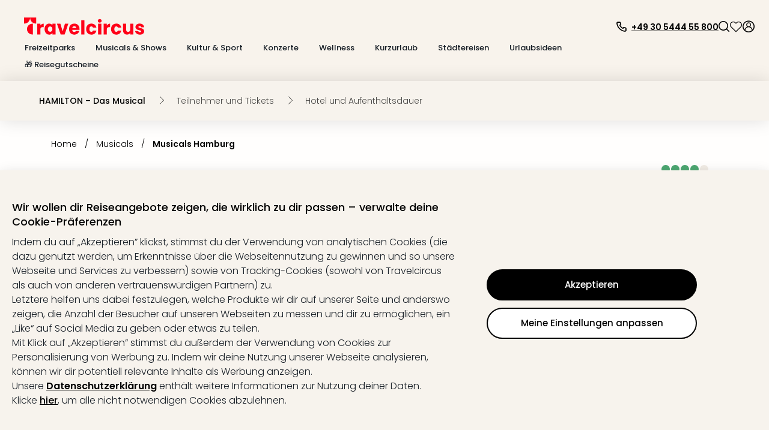

--- FILE ---
content_type: text/html; charset=utf-8
request_url: https://www.travelcircus.de/hamilton-musical
body_size: 125606
content:
<!DOCTYPE html><html lang="de"><head><title>HAMILTON – Das Musical</title><meta charSet="UTF-8"/><meta http-equiv="X-UA-Compatible" content="IE=edge"/><meta name="viewport" content="width=device-width, initial-scale=1.0, maximum-scale=5.0"/><meta name="google-translate-customization" content="5fda571523d44574-2fcea5ab0bf6cceb-g29b10972bc27ff4b-13"/><meta name="description" content="ᐅ HAMILTON Musical in Hamburg inkl. Hotelübernachtung ✓TOP Bewertungen ✓Bis zu 50% sparen ✓GRATIS Kundenservice ⇒ Jetzt buchen."/><meta property="og:site_name" content="Travelcircus"/><meta property="og:title" content="HAMILTON – Das Musical"/><meta property="og:description" content="ᐅ HAMILTON Musical in Hamburg inkl. Hotelübernachtung ✓TOP Bewertungen ✓Bis zu 50% sparen ✓GRATIS Kundenservice ⇒ Jetzt buchen."/><meta property="og:locale" content="de_DE"/><meta property="og:image" content="https://s3.travel-cdn.net/pictures/145108/full.jpg?rev=2"/><meta name="robots" content="noindex,follow"/><meta name="googlebot" content="noindex,follow"/><script type="text/javascript">window.dataLayer=window.dataLayer || [];window.gtag=function(){window.dataLayer.push(arguments)};gtag('consent','default',{'functionality_storage':'granted','personalization_storage':'granted','security_storage':'granted','ad_storage':'denied','ad_user_data':'denied','ad_personalization':'denied','analytics_storage':'denied'});</script><script id="gtm-tracking-script">
        (function(w,d,s,l,i){w[l]=w[l]||[];w[l].push({'gtm.start':
        new Date().getTime(),event:'gtm.js'});var f=d.getElementsByTagName(s)[0],
        j=d.createElement(s),dl=l!='dataLayer'?'&l='+l:'';j.async=true;j.src=
        '//www.googletagmanager.com/gtm.js?id='+i+dl;f.parentNode.insertBefore(j,f);
        })(window,document,'script','dataLayer','GTM-KBMFBJ');
      </script><link rel="alternate" hrefLang="de-DE" href="https://www.travelcircus.de/hamilton-musical"/><link rel="alternate" hrefLang="de-AT" href="https://www.travelcircus.at/hamilton-musical"/><link rel="alternate" hrefLang="de-CH" href="https://www.travelcircus.ch/hamilton-musical"/><link href="https://www.travelcircus.de/hamilton-musical" rel="canonical"/><link rel="preload" as="image" href="https://static-prod.travel-cdn.net/static/img/placeholder/png/offer-teaser-desktop.png"/><link rel="shortcut icon" href="https://static-prod.travel-cdn.net/static/img/favicon/favicon.ico"/><link rel="apple-touch-icon" sizes="180x180" href="https://static-prod.travel-cdn.net/static/img/favicon/apple-touch-icon.png"/><link rel="icon" type="image/png" sizes="32x32" href="https://static-prod.travel-cdn.net/static/img/favicon/favicon-32x32.png"/><link rel="icon" type="image/png" sizes="144x144" href="https://static-prod.travel-cdn.net/static/img/favicon/favicon-144x144.png"/><link rel="preload" href="https://static-prod.travel-cdn.net/static/img/tc-logo-red.svg" as="image" fetchpriority="high"/><meta name="next-head-count" content="24"/><link rel="dns-prefetch" href="https://static-prod.travel-cdn.net"/><link rel="dns-prefetch" href="https://www.googletagmanager.com"/><link rel="dns-prefetch" href="https://www.google-analytics.com"/><link rel="dns-prefetch" href="https://m.tcsrv.net"/><link rel="preconnect" href="https://static-prod.travel-cdn.net"/><link rel="preconnect" href="https://static-prod.travel-cdn.net" crossorigin=""/><link rel="preconnect" href="https://www.googletagmanager.com"/><link rel="preconnect" href="https://www.google-analytics.com"/><link rel="preconnect" href="https://m.tcsrv.net"/><link rel="preload" href="https://static-prod.travel-cdn.net/_next/static/media/4c285fdca692ea22-s.p.woff2" as="font" type="font/woff2" crossorigin="anonymous" data-next-font="size-adjust"/><link rel="preload" href="https://static-prod.travel-cdn.net/_next/static/media/8888a3826f4a3af4-s.p.woff2" as="font" type="font/woff2" crossorigin="anonymous" data-next-font="size-adjust"/><link rel="preload" href="https://static-prod.travel-cdn.net/_next/static/media/0484562807a97172-s.p.woff2" as="font" type="font/woff2" crossorigin="anonymous" data-next-font="size-adjust"/><link rel="preload" href="https://static-prod.travel-cdn.net/_next/static/media/b957ea75a84b6ea7-s.p.woff2" as="font" type="font/woff2" crossorigin="anonymous" data-next-font="size-adjust"/><link rel="preload" href="https://static-prod.travel-cdn.net/_next/static/css/4eab6896947d4700.css" as="style"/><link rel="stylesheet" href="https://static-prod.travel-cdn.net/_next/static/css/4eab6896947d4700.css" data-n-g=""/><noscript data-n-css=""></noscript><script defer="" nomodule="" src="https://static-prod.travel-cdn.net/_next/static/chunks/polyfills-78c92fac7aa8fdd8.js"></script><script src="https://script.travelcircus.de/api.v1.js" defer="" data-nscript="beforeInteractive"></script><script src="https://static-prod.travel-cdn.net/_next/static/chunks/webpack-f756096374afd6ff.js" defer=""></script><script src="https://static-prod.travel-cdn.net/_next/static/chunks/6012-5f66c22c74b40c54.js" defer=""></script><script src="https://static-prod.travel-cdn.net/_next/static/chunks/6221-38920891fba4ce36.js" defer=""></script><script src="https://static-prod.travel-cdn.net/_next/static/chunks/404-e2b12417f049d332.js" defer=""></script><script src="https://static-prod.travel-cdn.net/_next/static/chunks/766-f7eb4c50eb04dddc.js" defer=""></script><script src="https://static-prod.travel-cdn.net/_next/static/chunks/750-56dcbd14b3a49c57.js" defer=""></script><script src="https://static-prod.travel-cdn.net/_next/static/chunks/9554-9369e8d9d8d38e27.js" defer=""></script><script src="https://static-prod.travel-cdn.net/_next/static/chunks/636-968c42bb2aca458a.js" defer=""></script><script src="https://static-prod.travel-cdn.net/_next/static/chunks/7413-ea7da445d10cd621.js" defer=""></script><script src="https://static-prod.travel-cdn.net/_next/static/chunks/4448-4ea2ec4055e31127.js" defer=""></script><script src="https://static-prod.travel-cdn.net/_next/static/chunks/main-67fe74726507d10f.js" defer=""></script><script src="https://static-prod.travel-cdn.net/_next/static/chunks/5019-14fb0c424e6de794.js" defer=""></script><script src="https://static-prod.travel-cdn.net/_next/static/chunks/5982-dbb5e4b936f9b13b.js" defer=""></script><script src="https://static-prod.travel-cdn.net/_next/static/chunks/3791-768dc9dc107bde67.js" defer=""></script><script src="https://static-prod.travel-cdn.net/_next/static/chunks/3980-f5683d3e22ad1730.js" defer=""></script><script src="https://static-prod.travel-cdn.net/_next/static/chunks/7127-3155c3cffe0d9e00.js" defer=""></script><script src="https://static-prod.travel-cdn.net/_next/static/chunks/2395-7ea68ba1b3cce8a9.js" defer=""></script><script src="https://static-prod.travel-cdn.net/_next/static/chunks/4709-3a49a486d58d40be.js" defer=""></script><script src="https://static-prod.travel-cdn.net/_next/static/chunks/4476-e9b2af07b02613f6.js" defer=""></script><script src="https://static-prod.travel-cdn.net/_next/static/chunks/5039-3e51cd6c0df62407.js" defer=""></script><script src="https://static-prod.travel-cdn.net/_next/static/chunks/6964-064606c178b06701.js" defer=""></script><script src="https://static-prod.travel-cdn.net/_next/static/chunks/6779-be701638b8cd437b.js" defer=""></script><script src="https://static-prod.travel-cdn.net/_next/static/chunks/8279-3ded386005ad8ca4.js" defer=""></script><script src="https://static-prod.travel-cdn.net/_next/static/chunks/3148-c25d32d83df0afe5.js" defer=""></script><script src="https://static-prod.travel-cdn.net/_next/static/chunks/3610-584ae32aedf425c0.js" defer=""></script><script src="https://static-prod.travel-cdn.net/_next/static/chunks/9064-2f610bc85891fdb9.js" defer=""></script><script src="https://static-prod.travel-cdn.net/_next/static/chunks/1126-6eb4e5155d7b6fd0.js" defer=""></script><script src="https://static-prod.travel-cdn.net/_next/static/chunks/52-e25c739192834113.js" defer=""></script><script src="https://static-prod.travel-cdn.net/_next/static/chunks/450-9d51894d412041eb.js" defer=""></script><script src="https://static-prod.travel-cdn.net/_next/static/chunks/2609-07804b9c0f38612e.js" defer=""></script><script src="https://static-prod.travel-cdn.net/_next/static/chunks/6846-e1370bfe01c4780d.js" defer=""></script><script src="https://static-prod.travel-cdn.net/_next/static/chunks/7204-cd9f47d34c51b725.js" defer=""></script><script src="https://static-prod.travel-cdn.net/_next/static/chunks/7490-5874e0476f5808e8.js" defer=""></script><script src="https://static-prod.travel-cdn.net/_next/static/chunks/9571-b8ad0c6228b076be.js" defer=""></script><script src="https://static-prod.travel-cdn.net/_next/static/chunks/7878-06e32f3d835820fe.js" defer=""></script><script src="https://static-prod.travel-cdn.net/_next/static/chunks/7804-c3b84b58904d086a.js" defer=""></script><script src="https://static-prod.travel-cdn.net/_next/static/chunks/8017-85f1fd8e013c3da4.js" defer=""></script><script src="https://static-prod.travel-cdn.net/_next/static/chunks/1477-ab3ff98a579774fb.js" defer=""></script><script src="https://static-prod.travel-cdn.net/_next/static/chunks/3161-5e4e3ee9286cf1d3.js" defer=""></script><script src="https://static-prod.travel-cdn.net/_next/static/chunks/392-72d8b1ab00c80943.js" defer=""></script><script src="https://static-prod.travel-cdn.net/_next/static/chunks/3608-709afa7ce3072fe2.js" defer=""></script><script src="https://static-prod.travel-cdn.net/_next/static/chunks/pages/_app-f3956634-bae9ac82e53755c6.js" defer=""></script><script src="https://static-prod.travel-cdn.net/_next/static/chunks/pages/_app-e84674a9-289d92422de7508e.js" defer=""></script><script src="https://static-prod.travel-cdn.net/_next/static/chunks/pages/_app-c6591ac3-ad6b1570fe22b685.js" defer=""></script><script src="https://static-prod.travel-cdn.net/_next/static/chunks/pages/_app-96b4498b-679b07bf935f1738.js" defer=""></script><script src="https://static-prod.travel-cdn.net/_next/static/chunks/pages/_app-c2ce28fc-084b44aa8eaff3f6.js" defer=""></script><script src="https://static-prod.travel-cdn.net/_next/static/chunks/4602-452bd35d969e2be4.js" defer=""></script><script src="https://static-prod.travel-cdn.net/_next/static/chunks/5071-c85fcadf76469c35.js" defer=""></script><script src="https://static-prod.travel-cdn.net/_next/static/chunks/6319-30b6af6cd26613c2.js" defer=""></script><script src="https://static-prod.travel-cdn.net/_next/static/chunks/494-81928a61992f886f.js" defer=""></script><script src="https://static-prod.travel-cdn.net/_next/static/chunks/5983-7d9e94156a328c40.js" defer=""></script><script src="https://static-prod.travel-cdn.net/_next/static/chunks/1669-7f7636bd3b96868f.js" defer=""></script><script src="https://static-prod.travel-cdn.net/_next/static/chunks/9090-836ca3795cc34419.js" defer=""></script><script src="https://static-prod.travel-cdn.net/_next/static/chunks/7210-a5bac41d92f8fbd3.js" defer=""></script><script src="https://static-prod.travel-cdn.net/_next/static/chunks/8910-1a93948f3188dc4d.js" defer=""></script><script src="https://static-prod.travel-cdn.net/_next/static/chunks/2747-55e2ac42825cb3b3.js" defer=""></script><script src="https://static-prod.travel-cdn.net/_next/static/chunks/9390-ae64cdce811b8216.js" defer=""></script><script src="https://static-prod.travel-cdn.net/_next/static/chunks/697-e9a5bca314456890.js" defer=""></script><script src="https://static-prod.travel-cdn.net/_next/static/chunks/8103-8487293e73dec758.js" defer=""></script><script src="https://static-prod.travel-cdn.net/_next/static/chunks/8483-dc050ac5ea104cba.js" defer=""></script><script src="https://static-prod.travel-cdn.net/_next/static/chunks/7497-01bc77f1fdc1eb24.js" defer=""></script><script src="https://static-prod.travel-cdn.net/_next/static/chunks/5666-28326891aaac7fe5.js" defer=""></script><script src="https://static-prod.travel-cdn.net/_next/static/chunks/8452-b89cfa29ab5caff0.js" defer=""></script><script src="https://static-prod.travel-cdn.net/_next/static/chunks/1882-7b21625216e89297.js" defer=""></script><script src="https://static-prod.travel-cdn.net/_next/static/chunks/239-26661a2a5a8c7354.js" defer=""></script><script src="https://static-prod.travel-cdn.net/_next/static/chunks/8302-7304aed83d802f38.js" defer=""></script><script src="https://static-prod.travel-cdn.net/_next/static/chunks/7054-424f4ade2afde176.js" defer=""></script><script src="https://static-prod.travel-cdn.net/_next/static/chunks/6333-4c859b6d10f34f4f.js" defer=""></script><script src="https://static-prod.travel-cdn.net/_next/static/chunks/724-d657addcab61a1a1.js" defer=""></script><script src="https://static-prod.travel-cdn.net/_next/static/chunks/3253-08ba74a2b954cddc.js" defer=""></script><script src="https://static-prod.travel-cdn.net/_next/static/chunks/6361-1fc1b03e017e7177.js" defer=""></script><script src="https://static-prod.travel-cdn.net/_next/static/chunks/1852-59ddf2ca914753ab.js" defer=""></script><script src="https://static-prod.travel-cdn.net/_next/static/chunks/7976-b41dd14406e87e20.js" defer=""></script><script src="https://static-prod.travel-cdn.net/_next/static/chunks/8124-046ef9ac3967e6d2.js" defer=""></script><script src="https://static-prod.travel-cdn.net/_next/static/chunks/8423-8936916c5c0e0ee7.js" defer=""></script><script src="https://static-prod.travel-cdn.net/_next/static/chunks/3480-61985787bbcae7ca.js" defer=""></script><script src="https://static-prod.travel-cdn.net/_next/static/chunks/5647-5b8a31f866b7343b.js" defer=""></script><script src="https://static-prod.travel-cdn.net/_next/static/chunks/2444-423254e76ff340ee.js" defer=""></script><script src="https://static-prod.travel-cdn.net/_next/static/chunks/112-1799074e494e3a1b.js" defer=""></script><script src="https://static-prod.travel-cdn.net/_next/static/chunks/5577-74115529e21027c2.js" defer=""></script><script src="https://static-prod.travel-cdn.net/_next/static/chunks/6126-0caeae3a71ef47e0.js" defer=""></script><script src="https://static-prod.travel-cdn.net/_next/static/chunks/3143-f6a4fb92b8017884.js" defer=""></script><script src="https://static-prod.travel-cdn.net/_next/static/chunks/7092-e3ac39bb881799a4.js" defer=""></script><script src="https://static-prod.travel-cdn.net/_next/static/chunks/7114-e757e9caca9128b3.js" defer=""></script><script src="https://static-prod.travel-cdn.net/_next/static/chunks/250-f3421decf7cd2ee7.js" defer=""></script><script src="https://static-prod.travel-cdn.net/_next/static/chunks/8642-a360b1542775cc20.js" defer=""></script><script src="https://static-prod.travel-cdn.net/_next/static/chunks/5723-410475a56e207613.js" defer=""></script><script src="https://static-prod.travel-cdn.net/_next/static/chunks/8805-685880ce115da9b2.js" defer=""></script><script src="https://static-prod.travel-cdn.net/_next/static/chunks/4469-cdbefcfdc005845f.js" defer=""></script><script src="https://static-prod.travel-cdn.net/_next/static/chunks/4571-23dffe12f1543643.js" defer=""></script><script src="https://static-prod.travel-cdn.net/_next/static/chunks/5026-417c906b09285f6c.js" defer=""></script><script src="https://static-prod.travel-cdn.net/_next/static/chunks/6582-3aa442f394f4c873.js" defer=""></script><script src="https://static-prod.travel-cdn.net/_next/static/chunks/9965-5e31f2e5caeb4196.js" defer=""></script><script src="https://static-prod.travel-cdn.net/_next/static/chunks/2644-7f88fdd2381181f3.js" defer=""></script><script src="https://static-prod.travel-cdn.net/_next/static/chunks/6284-078abe49031a3751.js" defer=""></script><script src="https://static-prod.travel-cdn.net/_next/static/chunks/5861-08e8d6e2b5792c74.js" defer=""></script><script src="https://static-prod.travel-cdn.net/_next/static/chunks/6908-8d1d9243a6f1e7a5.js" defer=""></script><script src="https://static-prod.travel-cdn.net/_next/static/chunks/3225-4b662aa86f83efed.js" defer=""></script><script src="https://static-prod.travel-cdn.net/_next/static/chunks/1929-866428d102f2e927.js" defer=""></script><script src="https://static-prod.travel-cdn.net/_next/static/chunks/8267-b6035068c6be83e1.js" defer=""></script><script src="https://static-prod.travel-cdn.net/_next/static/chunks/8659-f795528984bc60bd.js" defer=""></script><script src="https://static-prod.travel-cdn.net/_next/static/chunks/4659-c652c5c0492087f1.js" defer=""></script><script src="https://static-prod.travel-cdn.net/_next/static/chunks/5422-02ee0374718a97fb.js" defer=""></script><script src="https://static-prod.travel-cdn.net/_next/static/chunks/6998-27608eabb12f7002.js" defer=""></script><script src="https://static-prod.travel-cdn.net/_next/static/chunks/817-880b5b58606b9d3f.js" defer=""></script><script src="https://static-prod.travel-cdn.net/_next/static/chunks/2568-bc788c58bea38a56.js" defer=""></script><script src="https://static-prod.travel-cdn.net/_next/static/chunks/1966-0713d4a7abdad3eb.js" defer=""></script><script src="https://static-prod.travel-cdn.net/_next/static/chunks/4441-777400363ec31da5.js" defer=""></script><script src="https://static-prod.travel-cdn.net/_next/static/chunks/5899-684ae45278fff88a.js" defer=""></script><script src="https://static-prod.travel-cdn.net/_next/static/chunks/4861-356c776914826f6e.js" defer=""></script><script src="https://static-prod.travel-cdn.net/_next/static/chunks/1887-e98b4686898e9e36.js" defer=""></script><script src="https://static-prod.travel-cdn.net/_next/static/chunks/7734-1e93accfd68a3bd0.js" defer=""></script><script src="https://static-prod.travel-cdn.net/_next/static/chunks/6716-ae21de8bade2d98b.js" defer=""></script><script src="https://static-prod.travel-cdn.net/_next/static/chunks/8295-6cb9bf1de0191952.js" defer=""></script><script src="https://static-prod.travel-cdn.net/_next/static/chunks/7474-fe43ff29b0d58b9e.js" defer=""></script><script src="https://static-prod.travel-cdn.net/_next/static/chunks/2630-80c5daed12a18a04.js" defer=""></script><script src="https://static-prod.travel-cdn.net/_next/static/chunks/1112-805681b0e6e24054.js" defer=""></script><script src="https://static-prod.travel-cdn.net/_next/static/chunks/8778-85f62a660a60d7f2.js" defer=""></script><script src="https://static-prod.travel-cdn.net/_next/static/chunks/5620-a5bc0e20e684a525.js" defer=""></script><script src="https://static-prod.travel-cdn.net/_next/static/chunks/3249-63533f8d2d39fd49.js" defer=""></script><script src="https://static-prod.travel-cdn.net/_next/static/chunks/1507-83fad661abf25f0e.js" defer=""></script><script src="https://static-prod.travel-cdn.net/_next/static/chunks/3206-fb1d3d774314a2d7.js" defer=""></script><script src="https://static-prod.travel-cdn.net/_next/static/chunks/900-4aeb91b0f6c6d762.js" defer=""></script><script src="https://static-prod.travel-cdn.net/_next/static/chunks/3955-9197ef515c1f2c1e.js" defer=""></script><script src="https://static-prod.travel-cdn.net/_next/static/chunks/8810-8f2307d99e70a537.js" defer=""></script><script src="https://static-prod.travel-cdn.net/_next/static/chunks/2293-2a2ba8f75f62b8fa.js" defer=""></script><script src="https://static-prod.travel-cdn.net/_next/static/chunks/7341-7d33c4cb774eec6f.js" defer=""></script><script src="https://static-prod.travel-cdn.net/_next/static/chunks/2972-7f902ddbed89ba0d.js" defer=""></script><script src="https://static-prod.travel-cdn.net/_next/static/chunks/9264-882a50ac47a46261.js" defer=""></script><script src="https://static-prod.travel-cdn.net/_next/static/chunks/2612-15729ee02a367a83.js" defer=""></script><script src="https://static-prod.travel-cdn.net/_next/static/chunks/94-835dcbc6c2d1b167.js" defer=""></script><script src="https://static-prod.travel-cdn.net/_next/static/chunks/3260-faa82bc2e5f3141a.js" defer=""></script><script src="https://static-prod.travel-cdn.net/_next/static/chunks/5755-bccf514ed4f077f4.js" defer=""></script><script src="https://static-prod.travel-cdn.net/_next/static/chunks/1813-45be2991baf7fe65.js" defer=""></script><script src="https://static-prod.travel-cdn.net/_next/static/chunks/9695-820ea7a188d03681.js" defer=""></script><script src="https://static-prod.travel-cdn.net/_next/static/chunks/3408-a6e26308131050d7.js" defer=""></script><script src="https://static-prod.travel-cdn.net/_next/static/chunks/9588-3ee3f07023344a3d.js" defer=""></script><script src="https://static-prod.travel-cdn.net/_next/static/chunks/3024-d5ee084039000284.js" defer=""></script><script src="https://static-prod.travel-cdn.net/_next/static/chunks/1869-97cdaf1c77e7be00.js" defer=""></script><script src="https://static-prod.travel-cdn.net/_next/static/chunks/9682-551fc796db0942d8.js" defer=""></script><script src="https://static-prod.travel-cdn.net/_next/static/chunks/8223-4c0c8f375ebf3905.js" defer=""></script><script src="https://static-prod.travel-cdn.net/_next/static/chunks/1129-88d03105b1478e50.js" defer=""></script><script src="https://static-prod.travel-cdn.net/_next/static/chunks/2695-0fe4787afa743275.js" defer=""></script><script src="https://static-prod.travel-cdn.net/_next/static/chunks/2581-8bc9017221ec0eb0.js" defer=""></script><script src="https://static-prod.travel-cdn.net/_next/static/chunks/765-f41a6c76cd554736.js" defer=""></script><script src="https://static-prod.travel-cdn.net/_next/static/chunks/3840-8495d2d3467978ba.js" defer=""></script><script src="https://static-prod.travel-cdn.net/_next/static/chunks/9070-98a9cc2bf18e5174.js" defer=""></script><script src="https://static-prod.travel-cdn.net/_next/static/chunks/3913-6321854ac03084d7.js" defer=""></script><script src="https://static-prod.travel-cdn.net/_next/static/chunks/1631-4321fa5e1d41afa7.js" defer=""></script><script src="https://static-prod.travel-cdn.net/_next/static/chunks/6666-f5f90e3ee5b27e05.js" defer=""></script><script src="https://static-prod.travel-cdn.net/_next/static/chunks/1272-4b4ec70f98e2a7d2.js" defer=""></script><script src="https://static-prod.travel-cdn.net/_next/static/chunks/4911-66ae8dd6c5ee62f1.js" defer=""></script><script src="https://static-prod.travel-cdn.net/_next/static/chunks/7560-fcf92ce4d2e1d007.js" defer=""></script><script src="https://static-prod.travel-cdn.net/_next/static/chunks/3784-867e6098578df238.js" defer=""></script><script src="https://static-prod.travel-cdn.net/_next/static/chunks/4180-b5541e3242736b85.js" defer=""></script><script src="https://static-prod.travel-cdn.net/_next/static/chunks/1307-314335938267ab47.js" defer=""></script><script src="https://static-prod.travel-cdn.net/_next/static/chunks/5744-9a92016a5cf8a2c3.js" defer=""></script><script src="https://static-prod.travel-cdn.net/_next/static/chunks/4490-5926aaf7a663e0e8.js" defer=""></script><script src="https://static-prod.travel-cdn.net/_next/static/chunks/5289-7d0b3b9b8cccf455.js" defer=""></script><script src="https://static-prod.travel-cdn.net/_next/static/chunks/1958-c5e8acf86f0b6da1.js" defer=""></script><script src="https://static-prod.travel-cdn.net/_next/static/chunks/6379-2abc0bf04f7c7092.js" defer=""></script><script src="https://static-prod.travel-cdn.net/_next/static/chunks/9356-b5596697f82691f7.js" defer=""></script><script src="https://static-prod.travel-cdn.net/_next/static/chunks/6915-7c79f042d5df426d.js" defer=""></script><script src="https://static-prod.travel-cdn.net/_next/static/chunks/4214-4c1d43b752d6d762.js" defer=""></script><script src="https://static-prod.travel-cdn.net/_next/static/chunks/904-de4de78e4d40870d.js" defer=""></script><script src="https://static-prod.travel-cdn.net/_next/static/chunks/8544-a2feab7190a3a453.js" defer=""></script><script src="https://static-prod.travel-cdn.net/_next/static/chunks/2920-6a84b76f4d502ccc.js" defer=""></script><script src="https://static-prod.travel-cdn.net/_next/static/chunks/5572-a86fd879576221d4.js" defer=""></script><script src="https://static-prod.travel-cdn.net/_next/static/chunks/6966-faf87c6551498c12.js" defer=""></script><script src="https://static-prod.travel-cdn.net/_next/static/chunks/8717-52e2aa46dbe6705c.js" defer=""></script><script src="https://static-prod.travel-cdn.net/_next/static/chunks/4095-a6e32f5f42c8d0a9.js" defer=""></script><script src="https://static-prod.travel-cdn.net/_next/static/chunks/9531-12f6494a7d1e0295.js" defer=""></script><script src="https://static-prod.travel-cdn.net/_next/static/chunks/6994-a5818e8a74ebb745.js" defer=""></script><script src="https://static-prod.travel-cdn.net/_next/static/chunks/6732-42eeb802c4a891f7.js" defer=""></script><script src="https://static-prod.travel-cdn.net/_next/static/chunks/3707-1c9dce0369563b95.js" defer=""></script><script src="https://static-prod.travel-cdn.net/_next/static/chunks/2616-994916be02e77042.js" defer=""></script><script src="https://static-prod.travel-cdn.net/_next/static/chunks/993-21d865e129d1f849.js" defer=""></script><script src="https://static-prod.travel-cdn.net/_next/static/chunks/4179-229ef60373bcd429.js" defer=""></script><script src="https://static-prod.travel-cdn.net/_next/static/chunks/4202-c424f839cd5572c1.js" defer=""></script><script src="https://static-prod.travel-cdn.net/_next/static/chunks/2467-6b0be4bf4b0995d7.js" defer=""></script><script src="https://static-prod.travel-cdn.net/_next/static/chunks/1881-9a45ff903a04190b.js" defer=""></script><script src="https://static-prod.travel-cdn.net/_next/static/chunks/7702-21868646c516b2ee.js" defer=""></script><script src="https://static-prod.travel-cdn.net/_next/static/chunks/pages/nextjs-dyn-event/%5Bevent%5D-09e88193e2ba4279.js" defer=""></script><script src="https://static-prod.travel-cdn.net/_next/static/-fewRl_w2HA4bgdZJP1-J/_buildManifest.js" defer=""></script><script src="https://static-prod.travel-cdn.net/_next/static/-fewRl_w2HA4bgdZJP1-J/_ssgManifest.js" defer=""></script><style id="__jsx-1598343132">html * { font-family: '__Poppins_c09e5b', '__Poppins_Fallback_c09e5b' !important; } .xnpe_async_hide{opacity:0!important}</style><style data-styled="" data-styled-version="5.3.3">.iHmqXu{width:100%;height:auto;background-color:rgba(248,243,236,1);}/*!sc*/
.bGizBE{max-width:2090px;width:100%;padding:29px 24px 16px 24px;margin-left:auto;margin-right:auto;}/*!sc*/
.fWwsdc{padding-left:16px;padding-right:10px;}/*!sc*/
.kSxHdq{width:auto;}/*!sc*/
@media screen and (min-width:280px){.kSxHdq{padding-top:2px;}}/*!sc*/
@media screen and (min-width:1024px){.kSxHdq{padding-top:0;}}/*!sc*/
.fDwjeZ{margin-top:5px;height:20px;}/*!sc*/
.jJbJqs{background-color:transparent;border:0;padding:0;box-shadow:none;cursor:pointer;}/*!sc*/
.iXUBdN{color:#000000;width:20px;height:20px;display:inline-block;}/*!sc*/
.kdBmQF{color:#000000;margin-left:7px;padding-top:3px;}/*!sc*/
.izSwXw{height:18px;width:18px;cursor:pointer;}/*!sc*/
.gAtaWt{width:18px;height:18px;color:#000000;display:inline-block;}/*!sc*/
.bgqvJz{cursor:pointer;height:22px;}/*!sc*/
.brMVUR{width:22px;height:22px;color:#000000;display:inline-block;}/*!sc*/
.iuJOhN{cursor:pointer;}/*!sc*/
.hdCujB{width:100%;max-width:2090px;margin-left:auto;margin-right:auto;padding-left:24px;padding-right:70px;padding-top:14px;padding-bottom:20px;}/*!sc*/
.deUdQu{padding-top:20px;padding-right:20px;border-right:1px dashed #c8c8c8;min-width:244px;}/*!sc*/
.ikDieo{color:#000000;margin-bottom:16px;cursor:pointer;}/*!sc*/
.lfqWyb{width:18px;height:18px;margin-right:7px;display:inline-block;}/*!sc*/
.kgcaxJ{padding-top:2px;}/*!sc*/
.aOUEs{padding:20px;width:100%;}/*!sc*/
.krNzOS{display:-webkit-box;display:-webkit-flex;display:-ms-flexbox;display:flex;width:100%;}/*!sc*/
.blLaLX{width:33%;padding-right:10px;}/*!sc*/
.bXOctQ{min-height:42px;display:block;}/*!sc*/
.bilbVq{margin:0;padding:0;}/*!sc*/
.cnkhpe{margin-bottom:6px;}/*!sc*/
.jvWaGC{color:#000000;}/*!sc*/
.hPvlpV{min-height:42px;color:#000000;}/*!sc*/
.grUrmS{padding:20px 0 20px 20px;border-left:1px dashed #c8c8c8;}/*!sc*/
.iyUXkx{color:#000000;margin-bottom:24px;}/*!sc*/
.cLtsdH{min-width:278px;max-width:278px;}/*!sc*/
.gJINRj{width:86px;margin-bottom:20px;}/*!sc*/
.lggwiy{width:100%;margin-bottom:6px;border-radius:10px;background-image:url(https://static-prod.travel-cdn.net/static/img/placeholder/png/offer_teaser_ncol.png);}/*!sc*/
.cHbbEF{height:66px;width:100%;background:#F7F3ED;margin-left:auto;margin-right:auto;box-shadow:0 0 30px 0 rgba(0,0,0,0.13);}/*!sc*/
.cUchKV{height:100%;margin-left:auto;margin-right:auto;padding:25px;}/*!sc*/
@media screen and (min-width:280px){.cUchKV{max-width:100%;}}/*!sc*/
@media screen and (min-width:1024px){.cUchKV{max-width:1200px;}}/*!sc*/
.cjjrrr{color:#000000;opacity:1;cursor:default;}/*!sc*/
.dZnXEz{margin-left:21px;}/*!sc*/
.gCujHE{display:inline-block;height:13px;margin-right:18px;width:13px;}/*!sc*/
@media screen and (min-width:280px){.gCujHE{color:#000000;}}/*!sc*/
@media screen and (min-width:1024px){.gCujHE{color:#000000;}}/*!sc*/
.gDUpLz{color:#000000;opacity:0.7;cursor:default;}/*!sc*/
.etHQNr{width:100%;background:#FFFEFD;}/*!sc*/
.fKspnC{max-width:1150px;margin-left:auto;margin-right:auto;padding-left:20px;padding-right:20px;}/*!sc*/
.cBvGNG{overflow-x:auto;padding-top:28px;padding-bottom:24px;}/*!sc*/
.bFypWG{width:100%;}/*!sc*/
@media screen and (min-width:280px){.haexSG{padding-right:24px;}}/*!sc*/
@media screen and (min-width:1024px){.haexSG{padding-right:0;}}/*!sc*/
.FAKvO{color:#000000;cursor:pointer;}/*!sc*/
.hCJCzQ{color:#000000;}/*!sc*/
@media screen and (min-width:280px){.hCJCzQ{margin-left:12px;}}/*!sc*/
@media screen and (min-width:768px){.hCJCzQ{margin-left:13px;}}/*!sc*/
.iWAwZr{margin:0;padding:0;}/*!sc*/
@media screen and (min-width:280px){.iWAwZr{margin-left:11px;}}/*!sc*/
@media screen and (min-width:768px){.iWAwZr{margin-left:13px;}}/*!sc*/
.hoeaSQ{color:#606060;}/*!sc*/
.eVQBFM{width:auto;margin-top:0;}/*!sc*/
.eLbvET{margin-bottom:12px;}/*!sc*/
@media screen and (min-width:280px){.ksvBMr{margin-bottom:12px;padding-right:0;}}/*!sc*/
@media screen and (min-width:1024px){.ksvBMr{color:#1D1D1D;padding-right:12px;}}/*!sc*/
.gqlvhF{color:rgba(0,0,0,0.5);margin-top:5px;}/*!sc*/
.jRkOOA{margin-right:5px;display:inline-block;}/*!sc*/
.cLhWVh{background-color:#FFFFFF;border-color:#1D1D1D;border-radius:30px;border-style:solid;border-width:1px;color:#1D1D1D;cursor:pointer;min-width:166px;padding:8px;width:100%;}/*!sc*/
@media screen and (min-width:280px){.cLhWVh{height:40px;margin-left:0;margin-top:10px;}}/*!sc*/
@media screen and (min-width:768px){.cLhWVh{height:30px;margin-top:0;}}/*!sc*/
@media screen and (min-width:1024px){.cLhWVh{margin-left:15px;}}/*!sc*/
.bBIdRI{width:16px;height:16px;color:#1D1D1D;margin-right:6px;margin-bottom:1px;display:inline-block;}/*!sc*/
.lcNLsQ{margin-left:15px;padding-top:0;padding-bottom:0;}/*!sc*/
.hjJdeU{cursor:pointer;}/*!sc*/
@media screen and (min-width:280px){}/*!sc*/
@media screen and (min-width:1024px){}/*!sc*/
.hDWVws{width:-webkit-fit-content;width:-moz-fit-content;width:fit-content;cursor:cursor;}/*!sc*/
.enjYYy{background-color:#F1ECE5;width:14px;height:14px;margin-right:2px;border-radius:50%;overflow:hidden;}/*!sc*/
.kPmmjn{background-color:#4CA771;width:14px;height:14px;}/*!sc*/
.jLQUJU{color:#606060;cursor:pointer;}/*!sc*/
.hOwJSZ{overflow:hidden;}/*!sc*/
@media screen and (min-width:280px){.hOwJSZ{height:180px;}}/*!sc*/
@media screen and (min-width:768px){.hOwJSZ{height:auto;}}/*!sc*/
@media screen and (min-width:1024px){.hOwJSZ{height:100%;}}/*!sc*/
.ftLINz{margin-left:auto;margin-right:auto;max-width:1440px;padding-right:0;}/*!sc*/
@media screen and (min-width:280px){.ftLINz{padding-left:0;}}/*!sc*/
@media screen and (min-width:1024px){.ftLINz{padding-left:20px;}}/*!sc*/
.gYWvHx{margin-right:20px;}/*!sc*/
.ljuFqW{width:47%;padding-right:7px;}/*!sc*/
.bsdjbc{background-image:url(https://static-prod.travel-cdn.net/static/img/placeholder/png/offer-teaser-desktop.png);background-position:center;background-size:cover;width:100%;}/*!sc*/
@media screen and (min-width:1024px){.bsdjbc{height:350px;}}/*!sc*/
@media screen and (min-width:1370px){.bsdjbc{height:439px;}}/*!sc*/
.gLvcdU{cursor:pointer;height:100%;width:100%;}/*!sc*/
.dTdeFg{min-height:54px;width:auto;padding-left:20px;padding-right:20px;max-width:90%;}/*!sc*/
.iExITz{text-align:center;min-height:52px;color:#FFFFFF;}/*!sc*/
.jinuti{color:#FFFFFF;cursor:default;text-align:left;padding-top:5px;padding-bottom:5px;padding-left:5px;}/*!sc*/
.gBmWRp{width:53%;padding-left:13px;}/*!sc*/
@media screen and (min-width:1024px){.brZEaP{height:350px;}}/*!sc*/
@media screen and (min-width:1370px){.brZEaP{height:439px;}}/*!sc*/
.enjmIP{width:50%;padding-right:10px;padding-left:0;margin-bottom:20px;}/*!sc*/
.fGYWgU{height:100%;background-image:url(https://static-prod.travel-cdn.net/static/img/placeholder/png/offer-teaser-desktop.png);background-size:cover;background-position:center;width:100%;}/*!sc*/
.cywUFL{width:50%;padding-right:0;padding-left:10px;margin-bottom:20px;}/*!sc*/
.dUZTMJ{width:50%;padding-right:10px;padding-left:0;margin-bottom:0;}/*!sc*/
.ktBWRV{width:50%;padding-right:0;padding-left:10px;margin-bottom:0;}/*!sc*/
.hslRvx{max-width:1150px;margin-left:auto;margin-right:auto;}/*!sc*/
.bVXIUG{width:357px;margin-left:40px;}/*!sc*/
.kWmhht{margin:14px auto 35px;padding-top:10px;}/*!sc*/
.gJtvOt{border-radius:10px;box-shadow:6px 6px 10px 0px rgba(0,0,0,0.06),-2px -2px 25px 0px rgba(0,0,0,0.03);border:1px solid #FCFAF7;margin-top:24px;margin-bottom:24px;background-color:#FFFFFF;}/*!sc*/
.ikBpId{padding-bottom:24px;padding-top:32px;padding-left:24px;padding-right:24px;}/*!sc*/
.eBiwSv{margin-left:8px;padding-top:2px;padding-bottom:2px;padding-left:14px;padding-right:14px;height:-webkit-fit-content;height:-moz-fit-content;height:fit-content;border-radius:5px;background-color:#1F92AE;}/*!sc*/
.bUlcnN{color:#FFFFFF;text-align:center;}/*!sc*/
.cEQWMp{text-align:center;margin-bottom:24px;}/*!sc*/
.haEIRA{color:#000000;text-align:center;padding-bottom:16px;}/*!sc*/
@media screen and (min-width:280px){.cjFecw{padding-top:25px;padding-bottom:25px;}}/*!sc*/
@media screen and (min-width:1024px){.cjFecw{padding-top:0;padding-bottom:0;}}/*!sc*/
.cdmDIi{width:752px;margin-top:49px;}/*!sc*/
.bgnNkV{border-radius:10px;box-shadow:6px 6px 10px 0px rgba(0,0,0,0.06),-2px -2px 25px 0px rgba(0,0,0,0.03);border:1px solid #FCFAF7;background-color:#FFFFFF;}/*!sc*/
.bkRwbt{padding:30px 35px;border-radius:10px;}/*!sc*/
@media screen and (min-width:280px){.dYqiEd{width:auto;margin-right:0;}}/*!sc*/
@media screen and (min-width:768px){.dYqiEd{width:50%;margin-right:20px;}}/*!sc*/
@media screen and (min-width:1200px){.dYqiEd{width:306px;}}/*!sc*/
.hcpROj{margin-bottom:14px;color:#1D1D1D;}/*!sc*/
.hVWROZ{padding:0;}/*!sc*/
.gtmLpH{margin-bottom:11px;width:auto;}/*!sc*/
@media screen and (min-width:280px){.gtmLpH{padding-right:8px;}}/*!sc*/
@media screen and (min-width:768px){.gtmLpH{padding-right:0;}}/*!sc*/
.dpPKwa{max-width:27px;min-width:27px;width:27px;}/*!sc*/
@media screen and (min-width:280px){.dpPKwa{padding-top:0;}}/*!sc*/
@media screen and (min-width:768px){.dpPKwa{padding-top:4px;}}/*!sc*/
.fSSQIu{color:#1D1D1D;display:inline-block;}/*!sc*/
@media screen and (min-width:280px){.fSSQIu{width:16px;height:16px;}}/*!sc*/
@media screen and (min-width:768px){.fSSQIu{width:17px;height:17px;}}/*!sc*/
.uRZzL{color:#1D1D1D;}/*!sc*/
@media screen and (min-width:768px){.Mqae{width:50%;}}/*!sc*/
@media screen and (min-width:1200px){.Mqae{width:317px;}}/*!sc*/
.jorhzI{padding-left:21px;}/*!sc*/
@media screen and (min-width:280px){.jorhzI{margin-bottom:16px;padding-top:4px;}}/*!sc*/
@media screen and (min-width:768px){.jorhzI{margin-bottom:11px;padding-top:0;}}/*!sc*/
.hTqgBv{padding-left:32px;padding-right:32px;padding-top:4px;padding-bottom:4px;border-top:1px solid rgba(0,0,0,.07);}/*!sc*/
.cbOUPQ{margin-left:0;padding-top:16px;padding-bottom:16px;}/*!sc*/
.gxCXyP{color:#1D1D1D;cursor:pointer;}/*!sc*/
.kTbZyV{background-color:inherit;border:1px solid rgba(0,0,0,0.1);border-radius:50%;margin-right:10px;}/*!sc*/
@media screen and (min-width:280px){.kTbZyV{width:28px;min-width:28px;height:28px;}}/*!sc*/
@media screen and (min-width:768px){.kTbZyV{width:32px;min-width:32px;height:32px;}}/*!sc*/
.jJXmUN{color:#1D1D1D;display:inline-block;}/*!sc*/
.gTelKU{cursor:pointer;}/*!sc*/
@media screen and (min-width:280px){.gTelKU{color:#1D1D1D;}}/*!sc*/
@media screen and (min-width:1024px){.gTelKU{color:#1D1D1D;}}/*!sc*/
.gmTJnD{display:inline;}/*!sc*/
@media screen and (min-width:280px){.knWVVI{color:#1D1D1D;}}/*!sc*/
@media screen and (min-width:1024px){.knWVVI{color:#1D1D1D;}}/*!sc*/
.jjZnTr{margin-top:20px;margin-bottom:0;border-radius:10px;background:#F7F3ED;}/*!sc*/
.cyBCXr{padding-left:20px;padding-right:20px;}/*!sc*/
@media screen and (min-width:280px){.cyBCXr{padding-top:10px;padding-bottom:10px;}}/*!sc*/
@media screen and (min-width:1024px){.cyBCXr{padding-top:11px;padding-bottom:11px;}}/*!sc*/
.gZTVCv{margin-top:2px;}/*!sc*/
@media screen and (min-width:280px){.gZTVCv{width:unset;border-right:none;}}/*!sc*/
@media screen and (min-width:1024px){.gZTVCv{width:50%;border-right:0.7px dashed #606060;}}/*!sc*/
.eQYNZU{padding-top:5px;}/*!sc*/
@media screen and (min-width:280px){.eQYNZU{padding-bottom:5px;padding-left:0;padding-right:0;margin-left:0;}}/*!sc*/
@media screen and (min-width:1024px){.eQYNZU{padding-bottom:8px;padding-left:11px;padding-right:20px;margin-left:0;}}/*!sc*/
.yvUvf{display:inline-block;}/*!sc*/
@media screen and (min-width:280px){.yvUvf{width:20px;height:20px;color:#454545;}}/*!sc*/
@media screen and (min-width:1024px){.yvUvf{width:25px;height:25px;color:#000000;}}/*!sc*/
@media screen and (min-width:280px){.khjlos{margin-left:20px;color:#454545;}}/*!sc*/
@media screen and (min-width:1024px){.khjlos{margin-left:25px;color:#000000;}}/*!sc*/
.ljyTuK{margin-top:2px;}/*!sc*/
@media screen and (min-width:280px){.ljyTuK{width:unset;border-right:none;}}/*!sc*/
@media screen and (min-width:1024px){.ljyTuK{width:50%;border-right:none;}}/*!sc*/
.fgPUoB{padding-top:5px;}/*!sc*/
@media screen and (min-width:280px){.fgPUoB{padding-bottom:5px;padding-left:0;padding-right:0;margin-left:0;}}/*!sc*/
@media screen and (min-width:1024px){.fgPUoB{padding-bottom:8px;padding-left:11px;padding-right:0;margin-left:29px;}}/*!sc*/
.iDCyTL{display:inline-block;}/*!sc*/
@media screen and (min-width:280px){.iDCyTL{width:25px;height:25px;color:#454545;}}/*!sc*/
@media screen and (min-width:1024px){.iDCyTL{width:30px;height:30px;color:#000000;}}/*!sc*/
@media screen and (min-width:280px){.hbywoH{margin-left:15px;color:#454545;}}/*!sc*/
@media screen and (min-width:1024px){.hbywoH{margin-left:20px;color:#000000;}}/*!sc*/
@media screen and (min-width:280px){.enFXiK{padding-top:39px;padding-bottom:21px;}}/*!sc*/
@media screen and (min-width:1024px){.enFXiK{padding-top:26px;padding-bottom:25px;}}/*!sc*/
.kOsdcw{cursor:pointer;height:83px;}/*!sc*/
.cWLMBE{width:100%;height:100%;}/*!sc*/
.bfGLlN{margin:0;color:#000000;}/*!sc*/
.dULIBB{height:20px;}/*!sc*/
.gEsWeY{width:16px;height:16px;color:#7F7F7F;display:inline-block;}/*!sc*/
.iIrNuL{padding-bottom:20px;color:#454545;}/*!sc*/
.gNHHdx{color:#454545;}/*!sc*/
@media screen and (min-width:280px){.gNHHdx{padding-bottom:32px;}}/*!sc*/
@media screen and (min-width:1024px){.gNHHdx{padding-bottom:46px;}}/*!sc*/
.jUPVLA{padding-bottom:0;}/*!sc*/
@media screen and (min-width:1024px){.jUPVLA{padding-bottom:14px;}}/*!sc*/
.gZeXvr{color:#454545;}/*!sc*/
@media screen and (min-width:280px){.gZeXvr{margin-bottom:15px;margin-top:32px;}}/*!sc*/
@media screen and (min-width:1024px){.gZeXvr{margin-bottom:14px;margin-top:41px;}}/*!sc*/
.gpTOvC{color:inherit;margin:inherit;}/*!sc*/
.PaNoU{color:inherit;margin:inherit;display:inline-block;}/*!sc*/
.cUCA-dE{padding-top:3px;padding-right:10px;}/*!sc*/
.dcjVJp{color:#FF0019;width:22px;height:22px;display:inline-block;}/*!sc*/
.bgcBsy{margin-bottom:36px;min-height:327px;}/*!sc*/
@media screen and (min-width:280px){.bgcBsy{margin-top:10px;}}/*!sc*/
@media screen and (min-width:1024px){.bgcBsy{margin-top:0;}}/*!sc*/
.OidEN{padding-top:60px;padding-bottom:60px;text-align:center;color:#000000;}/*!sc*/
.hUqCCl{padding-bottom:20px;}/*!sc*/
.gQFaWF{padding-bottom:0;color:#454545;}/*!sc*/
.gkyRPU{background-color:#FCFAF7;}/*!sc*/
@media screen and (min-width:280px){.gkyRPU{padding:28px 23px 36px 19px;margin:21px 0 32px;}}/*!sc*/
@media screen and (min-width:1024px){.gkyRPU{padding:23px 30px 34px 28px;margin:30px 0 29px;}}/*!sc*/
.gfazOn{padding-top:1px;padding-right:8px;color:rgba(0,0,0,0.5);}/*!sc*/
.joQRUW{display:inline-block;color:#1D1D1D !important;}/*!sc*/
.fPNsmZ{background-color:#FFFEFD;border-left:4px solid undefined;}/*!sc*/
@media screen and (min-width:280px){.fPNsmZ{padding-top:20px;padding-bottom:20px;padding-left:15px;padding-right:15px;margin-top:30px;margin-bottom:30px;}}/*!sc*/
@media screen and (min-width:1024px){.fPNsmZ{padding-top:22px;padding-bottom:22px;padding-left:25px;padding-right:25px;margin-top:35px;margin-bottom:35px;}}/*!sc*/
.jpolpU{max-width:89px;min-width:89px;}/*!sc*/
@media screen and (min-width:280px){.jpolpU{margin-bottom:9px;padding-top:0;}}/*!sc*/
@media screen and (min-width:1024px){.jpolpU{margin-bottom:0;padding-top:3px;}}/*!sc*/
.cLSAcA{color:#1D1D1D;display:inline-block;}/*!sc*/
@media screen and (min-width:280px){.cLSAcA{width:51px;height:51px;}}/*!sc*/
@media screen and (min-width:1024px){.cLSAcA{width:62px;height:62px;}}/*!sc*/
.kNdFpb{color:#454545;}/*!sc*/
.knva-DO{margin-bottom:20px;margin-top:20px;}/*!sc*/
@media screen and (min-width:280px){.knva-DO{width:auto;margin-left:0;padding-left:0;padding-bottom:9px;border-left:none;border-bottom:1px solid rgba(0,0,0,0.07);margin-bottom:36px;}}/*!sc*/
@media screen and (min-width:768px){.knva-DO{margin-left:30px;padding-left:30px;padding-bottom:0;border-left:1px solid rgba(0,0,0,0.07);border-bottom:none;}}/*!sc*/
@media screen and (min-width:1024px){.knva-DO{width:108px;margin-bottom:20px;}}/*!sc*/
@media screen and (min-width:280px){.nObKD{margin-right:14px;}}/*!sc*/
@media screen and (min-width:768px){.nObKD{margin-right:0;}}/*!sc*/
@media screen and (min-width:280px){.kHVFRT{padding-top:0;}}/*!sc*/
@media screen and (min-width:768px){.kHVFRT{padding-top:10px;}}/*!sc*/
.eXheCu{color:#606060;}/*!sc*/
@media screen and (min-width:280px){.eXheCu{padding-top:0;}}/*!sc*/
@media screen and (min-width:768px){.eXheCu{padding-top:14px;}}/*!sc*/
.bpxtBt{background-color:#FFFFFF;border-top:1px solid #EAEAEB;margin-left:auto;margin-right:auto;padding-left:0;padding-right:0;width:100%;}/*!sc*/
@media screen and (min-width:280px){.bpxtBt{padding-top:46px;padding-bottom:20px;}}/*!sc*/
@media screen and (min-width:1024px){.bpxtBt{padding-top:70px;padding-bottom:75px;}}/*!sc*/
.bdxvQG{margin-left:auto;margin-right:auto;}/*!sc*/
@media screen and (min-width:280px){.bdxvQG{max-width:100%;}}/*!sc*/
@media screen and (min-width:1200px){.bdxvQG{max-width:1150px;}}/*!sc*/
.fxnwAk{color:#000000;margin-left:0;margin-right:0;margin-top:0;}/*!sc*/
@media screen and (min-width:280px){.fxnwAk{margin-bottom:12px;padding-left:24px;padding-right:24px;}}/*!sc*/
@media screen and (min-width:1024px){.fxnwAk{margin-bottom:13px;padding-left:0;padding-right:0;}}/*!sc*/
.fFREfp{width:100%;}/*!sc*/
@media screen and (min-width:280px){.fFREfp{padding-left:24px;}}/*!sc*/
@media screen and (min-width:1024px){.fFREfp{padding-left:0;}}/*!sc*/
.ifkeMM{max-width:2090px;margin:0 auto;}/*!sc*/
.OPgY{height:0;}/*!sc*/
@media screen and (min-width:280px){.OPgY{padding-right:18px;}}/*!sc*/
@media screen and (min-width:1024px){.OPgY{padding-right:30px;}}/*!sc*/
.cbeWYu{width:38px;margin-right:10px;}/*!sc*/
.jDYKlj{width:38px;margin-right:0;}/*!sc*/
.irzgdU{width:-webkit-min-content;width:-moz-min-content;width:min-content;}/*!sc*/
.fyxMdh{margin-left:0;}/*!sc*/
@media screen and (min-width:280px){.fyxMdh{margin-right:12px;}}/*!sc*/
@media screen and (min-width:1024px){.fyxMdh{margin-right:16px;}}/*!sc*/
.ePhSGH{margin-bottom:7px;}/*!sc*/
.deBcln{background-color:#FFFFFF;border-radius:5px;box-shadow:6px 6px 10px 0px rgba(0,0,0,0.06);overflow:hidden;}/*!sc*/
@media screen and (min-width:280px){.deBcln{height:156px;width:154px;}}/*!sc*/
@media screen and (min-width:1024px){.deBcln{height:222px;width:242px;}}/*!sc*/
.fnTXrx{border-radius:5px;background:linear-gradient(45deg,rgba(0,0,0,0) 68%,rgba(0,0,0,0.3) 100%);}/*!sc*/
.iVZQrv{margin-left:4px;color:#FFFFFF;}/*!sc*/
.oRTMG{background-color:#14B3DA;border-radius:90px;}/*!sc*/
@media screen and (min-width:280px){.oRTMG{min-height:12px;padding-left:8px;padding-right:8px;}}/*!sc*/
@media screen and (min-width:1024px){.oRTMG{min-height:23px;padding-left:17px;padding-right:17px;}}/*!sc*/
.keuHJW{color:#FFFFFF;}/*!sc*/
.gtfoeM{padding-left:2px;padding-bottom:3px;}/*!sc*/
.klIQUv{width:14px;height:14px;color:#606060;padding-bottom:3px;padding-left:2px;padding-right:8px;display:inline-block;}/*!sc*/
.jeRzFU{padding-bottom:3px;}/*!sc*/
.cxfkJs{padding-right:0;}/*!sc*/
.DwyFo{color:#606060;padding-right:5px;}/*!sc*/
.bSxJli{color:#FF0019;}/*!sc*/
.bKVNki{background-color:#F7F3ED;}/*!sc*/
@media screen and (min-width:280px){.bKVNki{padding-top:36px;padding-bottom:41px;}}/*!sc*/
@media screen and (min-width:1024px){.bKVNki{padding-top:70px;padding-bottom:33px;}}/*!sc*/
.jcJAIW{margin-left:auto;margin-right:auto;}/*!sc*/
@media screen and (min-width:280px){.jcJAIW{width:100%;}}/*!sc*/
@media screen and (min-width:1200px){.jcJAIW{width:1150px;}}/*!sc*/
.cLbuoh{color:#1D1D1D;}/*!sc*/
@media screen and (min-width:280px){.cLbuoh{margin-left:20px;margin-right:20px;margin-bottom:23px;}}/*!sc*/
@media screen and (min-width:1024px){.cLbuoh{margin-left:auto;margin-right:auto;margin-bottom:27px;max-width:952px;}}/*!sc*/
@media screen and (min-width:1200px){.cLbuoh{max-width:1150px;}}/*!sc*/
@media screen and (min-width:280px){.chPpqe{margin:0 20px;}}/*!sc*/
@media screen and (min-width:1024px){.chPpqe{margin:0;}}/*!sc*/
@media screen and (min-width:280px){.kpppEq{width:100%;}}/*!sc*/
@media screen and (min-width:1024px){.kpppEq{width:455px;}}/*!sc*/
@media screen and (min-width:1200px){.kpppEq{width:555px;}}/*!sc*/
.kcFjgS{background-color:#FFFFFF;border:1px solid #FCFAF7;border-radius:10px;padding:4px;width:100%;}/*!sc*/
@media screen and (min-width:280px){.kcFjgS{margin-bottom:16px;}}/*!sc*/
@media screen and (min-width:1024px){.kcFjgS{margin-bottom:24px;}}/*!sc*/
.hvImvX{background-color:#FFFFFF;border-radius:10px;cursor:pointer;min-height:75px;width:100%;}/*!sc*/
@media screen and (min-width:280px){.hvImvX{padding:0 16px;}}/*!sc*/
@media screen and (min-width:1024px){.hvImvX{padding:23px;}}/*!sc*/
.jLdDZs{padding-right:20px;color:#1D1D1D;}/*!sc*/
.eYqaOa{background-color:#FFFFFF;padding-bottom:8px;}/*!sc*/
@media screen and (min-width:280px){.eYqaOa{padding-left:16px;padding-right:16px;}}/*!sc*/
@media screen and (min-width:1024px){.eYqaOa{padding-left:23px;padding-right:23px;}}/*!sc*/
.bUTTDf{width:40px;height:auto;}/*!sc*/
.iaBLqx{padding-top:0;padding-bottom:0;}/*!sc*/
.dtkSbd{background-color:#FF0019;}/*!sc*/
.ktvIPV{margin-left:auto;margin-right:auto;padding-left:25px;padding-right:25px;width:100%;}/*!sc*/
@media screen and (min-width:280px){.ktvIPV{max-width:100%;margin-bottom:200px;}}/*!sc*/
@media screen and (min-width:1024px){.ktvIPV{max-width:1024px;margin-bottom:65px;}}/*!sc*/
@media screen and (min-width:1370px){.ktvIPV{max-width:1230px;}}/*!sc*/
@media screen and (min-width:280px){.hpwZSz{padding-top:41px;}}/*!sc*/
@media screen and (min-width:1024px){.hpwZSz{padding-top:75px;}}/*!sc*/
@media screen and (min-width:280px){.bBxeaA{width:100%;margin-bottom:32px;}}/*!sc*/
@media screen and (min-width:1024px){.bBxeaA{width:48%;margin-bottom:0;}}/*!sc*/
.ciwjPW{color:#FFFFFF;text-align:left !important;width:100%;}/*!sc*/
@media screen and (min-width:280px){.ciwjPW{margin-bottom:33px;}}/*!sc*/
@media screen and (min-width:1024px){.ciwjPW{margin-bottom:42px;}}/*!sc*/
@media screen and (min-width:280px){.dxUjcY{width:100%;}}/*!sc*/
@media screen and (min-width:1024px){.dxUjcY{width:50%;}}/*!sc*/
.GZBCZ{margin-bottom:14px;}/*!sc*/
@media screen and (min-width:280px){.fNzYRm{width:100%;}}/*!sc*/
@media screen and (min-width:1024px){.fNzYRm{width:52%;}}/*!sc*/
@media screen and (min-width:280px){.cvMcsc{margin-bottom:50px;width:100%;}}/*!sc*/
@media screen and (min-width:1024px){.cvMcsc{margin-bottom:15px;width:62%;}}/*!sc*/
.iiTNVC{color:#FFFFFF;text-align:left !important;width:100%;}/*!sc*/
@media screen and (min-width:280px){.iiTNVC{margin-bottom:33px;}}/*!sc*/
@media screen and (min-width:1024px){.iiTNVC{margin-bottom:28px;}}/*!sc*/
.jjCoNS{display:grid;width:-webkit-fit-content;width:-moz-fit-content;width:fit-content;}/*!sc*/
.GPMht{padding-right:18px;}/*!sc*/
.kKBiRF{min-width:-webkit-fit-content;min-width:-moz-fit-content;min-width:fit-content;}/*!sc*/
@media screen and (min-width:280px){.kKBiRF{width:100%;}}/*!sc*/
@media screen and (min-width:1024px){.kKBiRF{width:38%;}}/*!sc*/
@media screen and (min-width:280px){.ehZxnf{padding-bottom:16px;}}/*!sc*/
@media screen and (min-width:1024px){.ehZxnf{padding-bottom:22px;}}/*!sc*/
.cCSPMy{color:#FFFFFF;margin-bottom:18px;}/*!sc*/
.hYWqpg{padding-right:15px;}/*!sc*/
.fWORLj{padding-right:0;margin-top:46px;}/*!sc*/
.eMPVBU{color:#FFFFFF;margin-bottom:3px;}/*!sc*/
.khyzcw{background-color:#FFFFFF;border-radius:90px;display:-webkit-inline-box;display:-webkit-inline-flex;display:-ms-inline-flexbox;display:inline-flex;padding-left:0;}/*!sc*/
@media screen and (min-width:280px){.khyzcw{margin:5px 0 3px;}}/*!sc*/
@media screen and (min-width:1024px){.khyzcw{margin:5px 0 8px;}}/*!sc*/
.bcNWez{min-width:70px;background-color:#000000;border-radius:90px;}/*!sc*/
.htGPNe{padding:13px 9px 11px;}/*!sc*/
.hNxKda{color:#FFFFFF;margin-left:10px;}/*!sc*/
.hnxvQu{min-width:70px;background-color:transparent;border-radius:90px;}/*!sc*/
.aTpTg{color:#606060;margin-left:10px;}/*!sc*/
data-styled.g1[id="sc-bdvvtL"]{content:"iHmqXu,bGizBE,fWwsdc,kSxHdq,fDwjeZ,jJbJqs,iXUBdN,kdBmQF,izSwXw,gAtaWt,bgqvJz,brMVUR,iuJOhN,hdCujB,deUdQu,ikDieo,lfqWyb,kgcaxJ,aOUEs,krNzOS,blLaLX,bXOctQ,bilbVq,cnkhpe,jvWaGC,hPvlpV,grUrmS,iyUXkx,cLtsdH,gJINRj,lggwiy,cHbbEF,cUchKV,cjjrrr,dZnXEz,gCujHE,gDUpLz,etHQNr,fKspnC,cBvGNG,bFypWG,haexSG,FAKvO,hCJCzQ,iWAwZr,hoeaSQ,eVQBFM,eLbvET,ksvBMr,gqlvhF,jRkOOA,cLhWVh,bBIdRI,lcNLsQ,hjJdeU,hDWVws,enjYYy,kPmmjn,jLQUJU,hOwJSZ,ftLINz,gYWvHx,ljuFqW,bsdjbc,gLvcdU,dTdeFg,iExITz,jinuti,gBmWRp,brZEaP,enjmIP,fGYWgU,cywUFL,dUZTMJ,ktBWRV,hslRvx,bVXIUG,kWmhht,gJtvOt,ikBpId,eBiwSv,bUlcnN,cEQWMp,haEIRA,cjFecw,cdmDIi,bgnNkV,bkRwbt,dYqiEd,hcpROj,hVWROZ,gtmLpH,dpPKwa,fSSQIu,uRZzL,Mqae,jorhzI,hTqgBv,cbOUPQ,gxCXyP,kTbZyV,jJXmUN,gTelKU,gmTJnD,knWVVI,jjZnTr,cyBCXr,gZTVCv,eQYNZU,yvUvf,khjlos,ljyTuK,fgPUoB,iDCyTL,hbywoH,enFXiK,kOsdcw,cWLMBE,bfGLlN,dULIBB,gEsWeY,iIrNuL,gNHHdx,jUPVLA,gZeXvr,gpTOvC,PaNoU,cUCA-dE,dcjVJp,bgcBsy,OidEN,hUqCCl,gQFaWF,gkyRPU,gfazOn,joQRUW,fPNsmZ,jpolpU,cLSAcA,kNdFpb,knva-DO,nObKD,kHVFRT,eXheCu,bpxtBt,bdxvQG,fxnwAk,fFREfp,ifkeMM,OPgY,cbeWYu,jDYKlj,irzgdU,fyxMdh,ePhSGH,deBcln,fnTXrx,iVZQrv,oRTMG,keuHJW,gtfoeM,klIQUv,jeRzFU,cxfkJs,DwyFo,bSxJli,bKVNki,jcJAIW,cLbuoh,chPpqe,kpppEq,kcFjgS,hvImvX,jLdDZs,eYqaOa,bUTTDf,iaBLqx,dtkSbd,ktvIPV,hpwZSz,bBxeaA,ciwjPW,dxUjcY,GZBCZ,fNzYRm,cvMcsc,iiTNVC,jjCoNS,GPMht,kKBiRF,ehZxnf,cCSPMy,hYWqpg,fWORLj,eMPVBU,khyzcw,bcNWez,htGPNe,hNxKda,hnxvQu,aTpTg,"}/*!sc*/
.dNTmzM{position:relative;}/*!sc*/
.DtEfh{position:relative;top:3px;}/*!sc*/
.kEpdwe{top:0;}/*!sc*/
.beSArS{position:relative;z-index:2;}/*!sc*/
.cpIBGm{position:absolute;top:21px;left:-20px;z-index:1;}/*!sc*/
.jajGxI{position:-webkit-sticky;position:sticky;right:10%;top:0;}/*!sc*/
.dxNOPA{position:absolute;top:-12px;right:15px;left:15px;}/*!sc*/
.Ufwfo{position:relative;top:-25px;}/*!sc*/
.RwAlk{position:absolute;top:0;left:0;right:0;bottom:0;}/*!sc*/
.jrHiLP{position:absolute;}/*!sc*/
@media screen and (min-width:280px){.jrHiLP{right:8px;top:5px;}}/*!sc*/
@media screen and (min-width:1024px){.jrHiLP{right:14px;top:10px;}}/*!sc*/
.DZbvx{position:absolute;}/*!sc*/
@media screen and (min-width:280px){.DZbvx{top:7px;left:8px;}}/*!sc*/
@media screen and (min-width:1024px){.DZbvx{top:10px;left:10px;}}/*!sc*/
data-styled.g2[id="sc-gsDKAQ"]{content:"dNTmzM,DtEfh,kEpdwe,beSArS,cpIBGm,jajGxI,dxNOPA,Ufwfo,RwAlk,jrHiLP,DZbvx,"}/*!sc*/
.bbPoZH{line-height:1.4;}/*!sc*/
.bbPoZH *{box-sizing:border-box;}/*!sc*/
data-styled.g3[id="sc-dkPtRN"]{content:"bbPoZH,"}/*!sc*/
.iUotKR{font-size:20px;font-weight:inherit;}/*!sc*/
.deqrZP{font-weight:600;font-synthesis:none;-webkit-font-smoothing:antialiased;-moz-osx-font-smoothing:grayscale;font-smoothing:antialiased;text-rendering:optimizeLegibility;line-height:initial;white-space:nowrap;-webkit-text-decoration:underline;text-decoration:underline;}/*!sc*/
@media screen and (min-width:280px){.deqrZP{font-size:12px;}}/*!sc*/
@media screen and (min-width:476px){.deqrZP{font-size:14px;}}/*!sc*/
.eTeoxu{font-size:18px;font-weight:inherit;}/*!sc*/
.cKRrQr{font-size:22px;font-weight:inherit;}/*!sc*/
.bydoVz{font-weight:600;font-synthesis:none;-webkit-font-smoothing:antialiased;-moz-osx-font-smoothing:grayscale;font-smoothing:antialiased;text-rendering:optimizeLegibility;font-size:14px;text-transform:uppercase;line-height:18px;-webkit-text-decoration:underline;text-decoration:underline;}/*!sc*/
.kpCFyW{font-weight:600;font-synthesis:none;-webkit-font-smoothing:antialiased;-moz-osx-font-smoothing:grayscale;font-smoothing:antialiased;text-rendering:optimizeLegibility;font-size:14px;line-height:16px;-webkit-text-decoration:underline;text-decoration:underline;}/*!sc*/
.hwQnwt{font-weight:600;font-synthesis:none;-webkit-font-smoothing:antialiased;-moz-osx-font-smoothing:grayscale;font-smoothing:antialiased;text-rendering:optimizeLegibility;font-size:14px;line-height:18px;}/*!sc*/
.dVAqEO{font-size:14px;line-height:1.4;}/*!sc*/
.fNHKAj{font-weight:600;font-synthesis:none;-webkit-font-smoothing:antialiased;-moz-osx-font-smoothing:grayscale;font-smoothing:antialiased;text-rendering:optimizeLegibility;font-size:14px;line-height:1.4;}/*!sc*/
.hmIeAO{font-weight:600;font-synthesis:none;-webkit-font-smoothing:antialiased;-moz-osx-font-smoothing:grayscale;font-smoothing:antialiased;text-rendering:optimizeLegibility;font-size:14px;text-transform:uppercase;line-height:18px;}/*!sc*/
.hnovwI{font-size:14px;line-height:18px;}/*!sc*/
.bLHIOk{font-weight:600;font-synthesis:none;-webkit-font-smoothing:antialiased;-moz-osx-font-smoothing:grayscale;font-smoothing:antialiased;text-rendering:optimizeLegibility;white-space:nowrap;}/*!sc*/
.hZXJta{font-size:14px;line-height:14px;font-weight:500;}/*!sc*/
.ePTBkt{font-size:13px;font-weight:inherit;}/*!sc*/
.hOETVU{font-size:14px;line-height:14px;font-weight:300;}/*!sc*/
@media screen and (min-width:280px){.beEaYY{font-size:12px;}}/*!sc*/
@media screen and (min-width:1024px){.beEaYY{font-size:14px;}}/*!sc*/
.dxeTqq{white-space:nowrap;}/*!sc*/
@media screen and (min-width:280px){.dxeTqq{font-size:12px;}}/*!sc*/
@media screen and (min-width:1024px){.dxeTqq{font-size:14px;}}/*!sc*/
.eFCLdQ{font-size:14px;}/*!sc*/
.fRicIP{font-weight:600;font-synthesis:none;-webkit-font-smoothing:antialiased;-moz-osx-font-smoothing:grayscale;font-smoothing:antialiased;text-rendering:optimizeLegibility;white-space:nowrap;}/*!sc*/
@media screen and (min-width:280px){.fRicIP{font-size:12px;}}/*!sc*/
@media screen and (min-width:1024px){.fRicIP{font-size:14px;}}/*!sc*/
.fzzepM{font-weight:600;font-synthesis:none;-webkit-font-smoothing:antialiased;-moz-osx-font-smoothing:grayscale;font-smoothing:antialiased;text-rendering:optimizeLegibility;}/*!sc*/
@media screen and (min-width:280px){.fzzepM{font-size:21px;}}/*!sc*/
@media screen and (min-width:768px){.fzzepM{font-size:26px;}}/*!sc*/
@media screen and (min-width:280px){.fzzepM{line-height:31px;}}/*!sc*/
@media screen and (min-width:768px){.fzzepM{line-height:34px;}}/*!sc*/
.goMiNO{font-size:16px;}/*!sc*/
.kBAsgw{font-size:auto;font-weight:inherit;}/*!sc*/
.ijBrTZ{font-weight:600;font-synthesis:none;-webkit-font-smoothing:antialiased;-moz-osx-font-smoothing:grayscale;font-smoothing:antialiased;text-rendering:optimizeLegibility;font-size:14px;}/*!sc*/
.fgBqxc{font-size:16px;font-weight:inherit;}/*!sc*/
.bhyaZL{font-size:14px;line-height:20px;}/*!sc*/
.hUCeVl{font-weight:600;font-synthesis:none;-webkit-font-smoothing:antialiased;-moz-osx-font-smoothing:grayscale;font-smoothing:antialiased;text-rendering:optimizeLegibility;font-size:19px;line-height:19px;}/*!sc*/
.krloil{font-weight:600;font-synthesis:none;-webkit-font-smoothing:antialiased;-moz-osx-font-smoothing:grayscale;font-smoothing:antialiased;text-rendering:optimizeLegibility;font-size:13px;text-transform:uppercase;}/*!sc*/
.cTwJDQ{font-weight:600;font-synthesis:none;-webkit-font-smoothing:antialiased;-moz-osx-font-smoothing:grayscale;font-smoothing:antialiased;text-rendering:optimizeLegibility;font-size:18px;line-height:22px;}/*!sc*/
.ckEsXF{font-weight:600;font-synthesis:none;-webkit-font-smoothing:antialiased;-moz-osx-font-smoothing:grayscale;font-smoothing:antialiased;text-rendering:optimizeLegibility;line-height:1.2;}/*!sc*/
@media screen and (min-width:280px){.ckEsXF{font-size:16px;}}/*!sc*/
@media screen and (min-width:1024px){.ckEsXF{font-size:18px;}}/*!sc*/
.jwErbv{font-weight:inherit;}/*!sc*/
@media screen and (min-width:280px){.jwErbv{font-size:16px;}}/*!sc*/
@media screen and (min-width:768px){.jwErbv{font-size:17px;}}/*!sc*/
.cCWRoW{font-size:14px;}/*!sc*/
@media screen and (min-width:280px){.cCWRoW{line-height:1.5;}}/*!sc*/
@media screen and (min-width:768px){.cCWRoW{line-height:1.8;}}/*!sc*/
.deQonH{font-weight:600;font-synthesis:none;-webkit-font-smoothing:antialiased;-moz-osx-font-smoothing:grayscale;font-smoothing:antialiased;text-rendering:optimizeLegibility;font-size:16px;}/*!sc*/
.gDNNKw{font-weight:600;font-synthesis:none;-webkit-font-smoothing:antialiased;-moz-osx-font-smoothing:grayscale;font-smoothing:antialiased;text-rendering:optimizeLegibility;}/*!sc*/
@media screen and (min-width:280px){.gDNNKw{font-size:13px;}}/*!sc*/
@media screen and (min-width:768px){.gDNNKw{font-size:16px;}}/*!sc*/
.iasjC{font-weight:600;font-synthesis:none;-webkit-font-smoothing:antialiased;-moz-osx-font-smoothing:grayscale;font-smoothing:antialiased;text-rendering:optimizeLegibility;}/*!sc*/
@media screen and (min-width:280px){.iasjC{font-size:15px;}}/*!sc*/
@media screen and (min-width:768px){.iasjC{font-size:16px;}}/*!sc*/
.fmWEqJ{font-weight:inherit;}/*!sc*/
@media screen and (min-width:280px){.fmWEqJ{font-size:20px;}}/*!sc*/
@media screen and (min-width:1024px){.fmWEqJ{font-size:25px;}}/*!sc*/
.kkEbFM{font-weight:inherit;}/*!sc*/
@media screen and (min-width:280px){.kkEbFM{font-size:25px;}}/*!sc*/
@media screen and (min-width:1024px){.kkEbFM{font-size:30px;}}/*!sc*/
.cNttZ{font-weight:600;font-synthesis:none;-webkit-font-smoothing:antialiased;-moz-osx-font-smoothing:grayscale;font-smoothing:antialiased;text-rendering:optimizeLegibility;}/*!sc*/
@media screen and (min-width:280px){.cNttZ{font-size:18px;}}/*!sc*/
@media screen and (min-width:768px){.cNttZ{font-size:22px;}}/*!sc*/
@media screen and (min-width:280px){.cNttZ{line-height:27px;}}/*!sc*/
@media screen and (min-width:768px){.cNttZ{line-height:30px;}}/*!sc*/
.jBdeqm{font-size:14px;line-height:1.8;}/*!sc*/
.rHuJv{font-size:20px;}/*!sc*/
.dffYHL{line-height:inherit;}/*!sc*/
.glmfrK{font-weight:600;font-synthesis:none;-webkit-font-smoothing:antialiased;-moz-osx-font-smoothing:grayscale;font-smoothing:antialiased;text-rendering:optimizeLegibility;line-height:inherit;}/*!sc*/
.hMikwA{line-height:inherit;white-space:pre-line;}/*!sc*/
.eJCPIi{line-height:1.8;}/*!sc*/
@media screen and (min-width:280px){.eJCPIi{font-size:12px;}}/*!sc*/
@media screen and (min-width:1024px){.eJCPIi{font-size:14px;}}/*!sc*/
.ihbdNQ{font-weight:inherit;}/*!sc*/
@media screen and (min-width:280px){.ihbdNQ{font-size:51px;}}/*!sc*/
@media screen and (min-width:1024px){.ihbdNQ{font-size:62px;}}/*!sc*/
.lgbduN{line-height:1.8;}/*!sc*/
@media screen and (min-width:280px){.lgbduN{font-size:14px;}}/*!sc*/
@media screen and (min-width:1024px){.lgbduN{font-size:15px;}}/*!sc*/
.gMWwEr{font-weight:500;}/*!sc*/
@media screen and (min-width:280px){.gMWwEr{font-size:14px;}}/*!sc*/
@media screen and (min-width:768px){.gMWwEr{font-size:15px;}}/*!sc*/
.jKdVWR{font-size:13px;font-weight:500;}/*!sc*/
.erxNpu{font-weight:600;font-synthesis:none;-webkit-font-smoothing:antialiased;-moz-osx-font-smoothing:grayscale;font-smoothing:antialiased;text-rendering:optimizeLegibility;}/*!sc*/
@media screen and (min-width:280px){.erxNpu{font-size:11px;}}/*!sc*/
@media screen and (min-width:1024px){.erxNpu{font-size:14px;}}/*!sc*/
@media screen and (min-width:280px){.erxNpu{line-height:17px;}}/*!sc*/
@media screen and (min-width:1024px){.erxNpu{line-height:21px;}}/*!sc*/
.eAlcTY{font-weight:600;font-synthesis:none;-webkit-font-smoothing:antialiased;-moz-osx-font-smoothing:grayscale;font-smoothing:antialiased;text-rendering:optimizeLegibility;}/*!sc*/
@media screen and (min-width:280px){.eAlcTY{font-size:11px;}}/*!sc*/
@media screen and (min-width:1024px){.eAlcTY{font-size:13px;}}/*!sc*/
@media screen and (min-width:280px){.eAlcTY{line-height:17px;}}/*!sc*/
@media screen and (min-width:1024px){.eAlcTY{line-height:20px;}}/*!sc*/
.gXTyce{font-size:14px;font-weight:inherit;}/*!sc*/
.dNOuqU{line-height:14px;}/*!sc*/
@media screen and (min-width:280px){.dNOuqU{font-size:11px;}}/*!sc*/
@media screen and (min-width:1024px){.dNOuqU{font-size:13px;}}/*!sc*/
.eIEmSm{font-weight:600;font-synthesis:none;-webkit-font-smoothing:antialiased;-moz-osx-font-smoothing:grayscale;font-smoothing:antialiased;text-rendering:optimizeLegibility;line-height:17px;}/*!sc*/
@media screen and (min-width:280px){.eIEmSm{font-size:11px;}}/*!sc*/
@media screen and (min-width:1024px){.eIEmSm{font-size:13px;}}/*!sc*/
.aNkzr{line-height:14px;-webkit-text-decoration:line-through;text-decoration:line-through;}/*!sc*/
@media screen and (min-width:280px){.aNkzr{font-size:11px;}}/*!sc*/
@media screen and (min-width:1024px){.aNkzr{font-size:13px;}}/*!sc*/
.eOIrGR{white-space:nowrap;}/*!sc*/
.kYbVkh{font-weight:600;font-synthesis:none;-webkit-font-smoothing:antialiased;-moz-osx-font-smoothing:grayscale;font-smoothing:antialiased;text-rendering:optimizeLegibility;line-height:14px;}/*!sc*/
@media screen and (min-width:280px){.kYbVkh{font-size:11px;}}/*!sc*/
@media screen and (min-width:1024px){.kYbVkh{font-size:13px;}}/*!sc*/
.bPtZeD{font-size:15px;font-weight:500;}/*!sc*/
.hETRfA{line-height:23px;}/*!sc*/
@media screen and (min-width:280px){.hETRfA{font-size:13px;}}/*!sc*/
@media screen and (min-width:1024px){.hETRfA{font-size:15px;}}/*!sc*/
.jsuDWY{font-weight:600;font-synthesis:none;-webkit-font-smoothing:antialiased;-moz-osx-font-smoothing:grayscale;font-smoothing:antialiased;text-rendering:optimizeLegibility;}/*!sc*/
@media screen and (min-width:280px){.jsuDWY{font-size:18px !important;}}/*!sc*/
@media screen and (min-width:1024px){.jsuDWY{font-size:24px !important;}}/*!sc*/
.UIzOe{line-height:55px;}/*!sc*/
.kFrAUw{font-weight:600;font-synthesis:none;-webkit-font-smoothing:antialiased;-moz-osx-font-smoothing:grayscale;font-smoothing:antialiased;text-rendering:optimizeLegibility;}/*!sc*/
@media screen and (min-width:280px){.kFrAUw{font-size:15px;}}/*!sc*/
@media screen and (min-width:1024px){.kFrAUw{font-size:16px;}}/*!sc*/
.jTwmeS{font-weight:600;font-synthesis:none;-webkit-font-smoothing:antialiased;-moz-osx-font-smoothing:grayscale;font-smoothing:antialiased;text-rendering:optimizeLegibility;font-size:14px;text-transform:uppercase;line-height:14px;}/*!sc*/
data-styled.g4[id="sc-hKwDye"]{content:"iUotKR,deqrZP,eTeoxu,cKRrQr,bydoVz,kpCFyW,hwQnwt,dVAqEO,fNHKAj,hmIeAO,hnovwI,dPLbfT,bLHIOk,hZXJta,ePTBkt,hOETVU,beEaYY,dxeTqq,eFCLdQ,fRicIP,fzzepM,goMiNO,kBAsgw,ijBrTZ,fgBqxc,bhyaZL,hUCeVl,krloil,cTwJDQ,ckEsXF,jwErbv,cCWRoW,deQonH,gDNNKw,iasjC,fmWEqJ,kkEbFM,cNttZ,jBdeqm,rHuJv,dffYHL,glmfrK,hMikwA,eJCPIi,ihbdNQ,lgbduN,gMWwEr,jKdVWR,erxNpu,eAlcTY,gXTyce,dNOuqU,eIEmSm,aNkzr,eOIrGR,kYbVkh,bPtZeD,hETRfA,jsuDWY,UIzOe,kFrAUw,jTwmeS,"}/*!sc*/
.dgJGMJ{display:-webkit-box;display:-webkit-flex;display:-ms-flexbox;display:flex;}/*!sc*/
.ghTSFN{display:-webkit-box;display:-webkit-flex;display:-ms-flexbox;display:flex;-webkit-box-pack:justify;-webkit-justify-content:space-between;-ms-flex-pack:justify;justify-content:space-between;}/*!sc*/
.dzuXNK{display:-webkit-box;display:-webkit-flex;display:-ms-flexbox;display:flex;-webkit-flex-wrap:wrap;-ms-flex-wrap:wrap;flex-wrap:wrap;}/*!sc*/
.cefros{display:-webkit-box;display:-webkit-flex;display:-ms-flexbox;display:flex;}/*!sc*/
@media screen and (min-width:280px){.cefros{-webkit-flex-direction:column;-ms-flex-direction:column;flex-direction:column;-webkit-align-items:flex-end;-webkit-box-align:flex-end;-ms-flex-align:flex-end;align-items:flex-end;}}/*!sc*/
@media screen and (min-width:768px){.cefros{-webkit-flex-direction:row;-ms-flex-direction:row;flex-direction:row;-webkit-align-items:center;-webkit-box-align:center;-ms-flex-align:center;align-items:center;}}/*!sc*/
.gvYPic{display:-webkit-box;display:-webkit-flex;display:-ms-flexbox;display:flex;-webkit-align-items:flex-end;-webkit-box-align:flex-end;-ms-flex-align:flex-end;align-items:flex-end;-webkit-flex-wrap:wrap;-ms-flex-wrap:wrap;flex-wrap:wrap;}/*!sc*/
.huOMzJ{display:-webkit-box;display:-webkit-flex;display:-ms-flexbox;display:flex;-webkit-align-items:center;-webkit-box-align:center;-ms-flex-align:center;align-items:center;}/*!sc*/
.bbFbYd{display:-webkit-box;display:-webkit-flex;display:-ms-flexbox;display:flex;-webkit-flex-direction:column;-ms-flex-direction:column;flex-direction:column;-webkit-box-pack:justify;-webkit-justify-content:space-between;-ms-flex-pack:justify;justify-content:space-between;}/*!sc*/
.bonGsx{display:-webkit-box;display:-webkit-flex;display:-ms-flexbox;display:flex;-webkit-align-items:center;-webkit-box-align:center;-ms-flex-align:center;align-items:center;-webkit-box-pack:justify;-webkit-justify-content:space-between;-ms-flex-pack:justify;justify-content:space-between;}/*!sc*/
.fsZrtN{display:-webkit-box;display:-webkit-flex;display:-ms-flexbox;display:flex;-webkit-flex-direction:column;-ms-flex-direction:column;flex-direction:column;}/*!sc*/
.dyRRvT{display:-webkit-box;display:-webkit-flex;display:-ms-flexbox;display:flex;-webkit-flex-wrap:nowrap;-ms-flex-wrap:nowrap;flex-wrap:nowrap;}/*!sc*/
.cPBLld{display:-webkit-box;display:-webkit-flex;display:-ms-flexbox;display:flex;-webkit-box-pack:justify;-webkit-justify-content:space-between;-ms-flex-pack:justify;justify-content:space-between;-webkit-align-items:baseline;-webkit-box-align:baseline;-ms-flex-align:baseline;align-items:baseline;}/*!sc*/
.iLwzZt{display:-webkit-box;display:-webkit-flex;display:-ms-flexbox;display:flex;-webkit-box-pack:justify;-webkit-justify-content:space-between;-ms-flex-pack:justify;justify-content:space-between;-webkit-align-items:center;-webkit-box-align:center;-ms-flex-align:center;align-items:center;}/*!sc*/
.eODYXd{display:-webkit-box;display:-webkit-flex;display:-ms-flexbox;display:flex;-webkit-box-pack:center;-webkit-justify-content:center;-ms-flex-pack:center;justify-content:center;-webkit-align-items:center;-webkit-box-align:center;-ms-flex-align:center;align-items:center;}/*!sc*/
.kdwmOq{display:-webkit-box;display:-webkit-flex;display:-ms-flexbox;display:flex;-webkit-box-flex:1;-webkit-flex-grow:1;-ms-flex-positive:1;flex-grow:1;-webkit-align-items:center;-webkit-box-align:center;-ms-flex-align:center;align-items:center;}/*!sc*/
.gipRGy{display:-webkit-box;display:-webkit-flex;display:-ms-flexbox;display:flex;-webkit-flex-wrap:wrap;-ms-flex-wrap:wrap;flex-wrap:wrap;-webkit-box-pack:justify;-webkit-justify-content:space-between;-ms-flex-pack:justify;justify-content:space-between;}/*!sc*/
.bEFUEN{display:-webkit-box;display:-webkit-flex;display:-ms-flexbox;display:flex;-webkit-flex-direction:column;-ms-flex-direction:column;flex-direction:column;-webkit-align-items:center;-webkit-box-align:center;-ms-flex-align:center;align-items:center;}/*!sc*/
.dMqrqo{display:-webkit-box;display:-webkit-flex;display:-ms-flexbox;display:flex;-webkit-align-items:center;-webkit-box-align:center;-ms-flex-align:center;align-items:center;-webkit-flex-direction:column;-ms-flex-direction:column;flex-direction:column;-webkit-box-pack:space-around;-webkit-justify-content:space-around;-ms-flex-pack:space-around;justify-content:space-around;}/*!sc*/
.keobvu{display:-webkit-box;display:-webkit-flex;display:-ms-flexbox;display:flex;-webkit-flex-wrap:wrap;-ms-flex-wrap:wrap;flex-wrap:wrap;-webkit-flex-direction:column;-ms-flex-direction:column;flex-direction:column;}/*!sc*/
.tzGzd{display:-webkit-box;display:-webkit-flex;display:-ms-flexbox;display:flex;-webkit-align-items:center;-webkit-box-align:center;-ms-flex-align:center;align-items:center;-webkit-box-pack:center;-webkit-justify-content:center;-ms-flex-pack:center;justify-content:center;}/*!sc*/
.gDyvLn{display:-webkit-box;display:-webkit-flex;display:-ms-flexbox;display:flex;-webkit-flex-wrap:wrap;-ms-flex-wrap:wrap;flex-wrap:wrap;}/*!sc*/
@media screen and (min-width:280px){.gDyvLn{-webkit-flex-direction:column;-ms-flex-direction:column;flex-direction:column;}}/*!sc*/
@media screen and (min-width:1024px){.gDyvLn{-webkit-flex-direction:row;-ms-flex-direction:row;flex-direction:row;}}/*!sc*/
.gJxclT{display:-webkit-box;display:-webkit-flex;display:-ms-flexbox;display:flex;}/*!sc*/
@media screen and (min-width:280px){.gJxclT{-webkit-flex-direction:column-reverse;-ms-flex-direction:column-reverse;flex-direction:column-reverse;}}/*!sc*/
@media screen and (min-width:768px){.gJxclT{-webkit-flex-direction:row;-ms-flex-direction:row;flex-direction:row;}}/*!sc*/
.hpmvxR{display:-webkit-box;display:-webkit-flex;display:-ms-flexbox;display:flex;-webkit-align-items:baseline;-webkit-box-align:baseline;-ms-flex-align:baseline;align-items:baseline;}/*!sc*/
.hzAtwY{display:-webkit-box;display:-webkit-flex;display:-ms-flexbox;display:flex;}/*!sc*/
@media screen and (min-width:280px){.hzAtwY{-webkit-flex-direction:column;-ms-flex-direction:column;flex-direction:column;}}/*!sc*/
@media screen and (min-width:1024px){.hzAtwY{-webkit-flex-direction:row;-ms-flex-direction:row;flex-direction:row;}}/*!sc*/
.knBlhm{display:-webkit-box;display:-webkit-flex;display:-ms-flexbox;display:flex;-webkit-align-items:center;-webkit-box-align:center;-ms-flex-align:center;align-items:center;}/*!sc*/
@media screen and (min-width:280px){.knBlhm{-webkit-flex-direction:row;-ms-flex-direction:row;flex-direction:row;}}/*!sc*/
@media screen and (min-width:768px){.knBlhm{-webkit-flex-direction:column;-ms-flex-direction:column;flex-direction:column;}}/*!sc*/
.jdiYJd{display:-webkit-box;display:-webkit-flex;display:-ms-flexbox;display:flex;-webkit-flex-wrap:wrap;-ms-flex-wrap:wrap;flex-wrap:wrap;-webkit-box-pack:center;-webkit-justify-content:center;-ms-flex-pack:center;justify-content:center;}/*!sc*/
@media screen and (min-width:280px){.jdiYJd{-webkit-flex-direction:column;-ms-flex-direction:column;flex-direction:column;}}/*!sc*/
@media screen and (min-width:768px){.jdiYJd{-webkit-flex-direction:row;-ms-flex-direction:row;flex-direction:row;}}/*!sc*/
.ecfYqs{display:-webkit-box;display:-webkit-flex;display:-ms-flexbox;display:flex;-webkit-box-pack:justify;-webkit-justify-content:space-between;-ms-flex-pack:justify;justify-content:space-between;}/*!sc*/
@media screen and (min-width:280px){.ecfYqs{-webkit-flex-direction:column;-ms-flex-direction:column;flex-direction:column;}}/*!sc*/
@media screen and (min-width:1024px){.ecfYqs{-webkit-flex-direction:row;-ms-flex-direction:row;flex-direction:row;}}/*!sc*/
data-styled.g9[id="sc-furwcr"]{content:"dgJGMJ,ghTSFN,dzuXNK,cefros,gvYPic,huOMzJ,bbFbYd,bonGsx,fsZrtN,dyRRvT,cPBLld,iLwzZt,eODYXd,kdwmOq,gipRGy,bEFUEN,dMqrqo,keobvu,tzGzd,gDyvLn,gJxclT,hpmvxR,hzAtwY,knBlhm,jdiYJd,ecfYqs,"}/*!sc*/
.gZGZnF{font-family:inherit;font-weight:400;-webkit-appearance:none;-moz-appearance:none;appearance:none;text-align:center;border-width:2px;border-style:solid;border-radius:30px;outline:none;cursor:pointer;-webkit-transition:all 0.1s ease;transition:all 0.1s ease;width:auto;height:30px;border-width:1px;padding:5px 20px;background-color:#FFFFFF;border-color:#000000;color:#000000;display:-webkit-box;display:-webkit-flex;display:-ms-flexbox;display:flex;-webkit-box-pack:center;-webkit-justify-content:center;-ms-flex-pack:center;justify-content:center;-webkit-align-items:center;-webkit-box-align:center;-ms-flex-align:center;align-items:center;font-size:15px;line-height:21px;height:auto;color:#000000 !important;border-color:#000000 !important;background-color:#FFFFFF !important;width:auto;}/*!sc*/
.gZGZnF:disabled{cursor:not-allowed;color:#ADAAA4 !important;background-color:#F7F3ED !important;border-color:#F7F3ED !important;}/*!sc*/
.gZGZnF:focus-visible{outline:2px solid #1E5BBB !important;outline-offset:2px;}/*!sc*/
.gZGZnF:focus:not(:focus-visible){outline:none !important;}/*!sc*/
@media (hover:hover){.gZGZnF:hover{color:#FFFFFF;border-color:#000000;background-color:#000000;opacity:0.9;}}/*!sc*/
.gZGZnF:disabled{color:#ADAAA4 !important;background-color:#FFFFFF !important;border-color:#ADAAA4 !important;border-width:1px;}/*!sc*/
.gZGZnF:hover{color:#FFFFFF !important;background-color:#000000 !important;border-color:#000000 !important;}/*!sc*/
data-styled.g18[id="sc-hBUSln"]{content:"gZGZnF,"}/*!sc*/
.ksZRrZ{display:-webkit-inline-box;display:-webkit-inline-flex;display:-ms-inline-flexbox;display:inline-flex;-webkit-box-flex:0;-webkit-flex-grow:0;-ms-flex-positive:0;flex-grow:0;-webkit-flex-shrink:0;-ms-flex-negative:0;flex-shrink:0;-webkit-box-pack:center;-webkit-justify-content:center;-ms-flex-pack:center;justify-content:center;-webkit-align-content:center;-ms-flex-line-pack:center;align-content:center;-webkit-align-items:center;-webkit-box-align:center;-ms-flex-align:center;align-items:center;justify-items:center;}/*!sc*/
data-styled.g21[id="sc-bkkeKt"]{content:"ksZRrZ,gAqCbJ,"}/*!sc*/
.fSfijf:after{content:'';display:block;position:absolute;height:0;bottom:0;border:27px solid #000000;border-right:20px solid transparent;top:0;left:0;right:-17px;}/*!sc*/
data-styled.g30[id="sc-347ec780-0"]{content:"fSfijf,"}/*!sc*/
.ReactModalPortal *{outline:none;}/*!sc*/
.ReactModal__Html--open,.ReactModal__Body--open{overflow:hidden;}/*!sc*/
.ReactModal__Overlay{opacity:0;-webkit-transition:opacity 400ms ease-in-out;transition:opacity 400ms ease-in-out;z-index:352 !important;}/*!sc*/
.ReactModal__Overlay--after-open{opacity:1;}/*!sc*/
.ReactModal__Overlay--before-close{opacity:0;}/*!sc*/
.ReactModal__Content--after-open{position:relative !important;}/*!sc*/
.sliding-modal.ReactModal__Content,.full-height-sliding-modal.ReactModal__Content{opacity:0;-webkit-transform:translateY(100vh);-ms-transform:translateY(100vh);transform:translateY(100vh);-webkit-transition:all 400ms;transition:all 400ms;width:100%;height:100%;}/*!sc*/
.sliding-modal.ReactModal__Content--after-open{opacity:1;height:auto;-webkit-transform:translateY(0px);-ms-transform:translateY(0px);transform:translateY(0px);}/*!sc*/
.full-height-sliding-modal.ReactModal__Content--after-open{opacity:1;-webkit-transform:translateY(0px);-ms-transform:translateY(0px);transform:translateY(0px);}/*!sc*/
.sliding-modal.ReactModal__Content--before-close,.full-height-sliding-modal.ReactModal__Content--before-close{opacity:0;-webkit-transform:translateY(100vh);-ms-transform:translateY(100vh);transform:translateY(100vh);}/*!sc*/
data-styled.g32[id="sc-global-hRzsNF1"]{content:"sc-global-hRzsNF1,"}/*!sc*/
.jUeYgk svg #loading_svg__a{--stop-color:#000000;}/*!sc*/
data-styled.g33[id="sc-a47f5d6c-0"]{content:"jUeYgk,"}/*!sc*/
.kvXmi{-webkit-box-flex:1;-webkit-flex-grow:1;-ms-flex-positive:1;flex-grow:1;}/*!sc*/
.kvXmi p:last-child{margin-bottom:0 !important;}/*!sc*/
data-styled.g34[id="sc-8076f700-0"]{content:"kvXmi,"}/*!sc*/
.ezsxIL a:not([role='button']):not(.no-underline){color:#000000 !important;-webkit-text-decoration:none !important;text-decoration:none !important;}/*!sc*/
.ezsxIL a:not([role='button']):not(.no-underline):hover span{-webkit-text-decoration:underline !important;text-decoration:underline !important;}/*!sc*/
.ezsxIL a:not([role='button']):not(.no-underline):hover i{-webkit-text-decoration:none !important;text-decoration:none !important;}/*!sc*/
data-styled.g36[id="sc-f5d3d549-0"]{content:"ezsxIL,"}/*!sc*/
.jFKWcH{color:#1D1D1D !important;}/*!sc*/
.jFKWcH:hover{-webkit-text-decoration:none;text-decoration:none;}/*!sc*/
data-styled.g50[id="sc-438303a7-0"]{content:"jFKWcH,"}/*!sc*/
.bWCukV{object-fit:cover;object-position:center;background-position:center;background-repeat:no-repeat;background-size:cover;}/*!sc*/
data-styled.g53[id="sc-fd3665c-0"]{content:"bWCukV,"}/*!sc*/
.deOImI{color:#000000 !important;}/*!sc*/
.deOImI:hover{-webkit-text-decoration:underline !important;text-decoration:underline !important;}/*!sc*/
data-styled.g62[id="sc-bf7e07e6-0"]{content:"deOImI,"}/*!sc*/
.ilQVxx{list-style:none;}/*!sc*/
data-styled.g63[id="sc-bf7e07e6-1"]{content:"ilQVxx,"}/*!sc*/
.gWSnvC{color:#000000 !important;}/*!sc*/
.gWSnvC:hover{-webkit-text-decoration:underline !important;text-decoration:underline !important;}/*!sc*/
data-styled.g64[id="sc-bf7e07e6-2"]{content:"gWSnvC,"}/*!sc*/
.rzsYP{-webkit-text-decoration:underline !important;text-decoration:underline !important;}/*!sc*/
.rzsYP:hover{color:#000000 !important;}/*!sc*/
data-styled.g65[id="sc-bf7e07e6-3"]{content:"rzsYP,"}/*!sc*/
.inZffu{overflow:hidden;margin-right:10px;}/*!sc*/
.inZffu:nth-child(3n){margin-right:0;}/*!sc*/
data-styled.g66[id="sc-6ddd50f1-0"]{content:"inZffu,"}/*!sc*/
.jGOwzW:hover{color:#000000;-webkit-text-decoration:underline;text-decoration:underline;}/*!sc*/
data-styled.g67[id="sc-a3dd26ca-0"]{content:"jGOwzW,"}/*!sc*/
.iLAFBm{width:60px;height:60px;border-radius:50%;object-fit:cover;}/*!sc*/
data-styled.g80[id="sc-eedef25f-0"]{content:"iLAFBm,"}/*!sc*/
.dcYMIm{font-size:14px;-webkit-letter-spacing:0.14px;-moz-letter-spacing:0.14px;-ms-letter-spacing:0.14px;letter-spacing:0.14px;color:#FFFFFF !important;cursor:pointer;}/*!sc*/
.dcYMIm:hover,.dcYMIm:focus,.dcYMIm:active{color:#FFFFFF !important;-webkit-text-decoration:underline;text-decoration:underline;}/*!sc*/
data-styled.g81[id="sc-70a161c5-0"]{content:"dcYMIm,"}/*!sc*/
footer body{margin:0;}/*!sc*/
footer *{box-sizing:border-box;}/*!sc*/
footer html,footer body,footer div,footer span,footer object,footer iframe,footer h1,footer h2,footer h3,footer h4,footer h5,footer h6,footer p,footer blockquote,footer pre,footer a,footer abbr,footer acronym,footer address,footer big,footer cite,footer code,footer del,footer dfn,footer em,footer img,footer ins,footer kbd,footer q,footer samp,footer small,footer strike,footer strong,footer sub,footer sup,footer tt,footer var,footer b,footer i,footer dl,footer dt,footer dd,footer ol,footer ul,footer li,footer fieldset,footer form,footer label,footer legend,footer table,footer caption,footer tbody,footer tfoot,footer thead,footer tr,footer th,footer td,footer article,footer aside,footer canvas,footer details,footer embed,footer figure,footer figcaption,footer footer,footer header,footer hgroup,footer nav,footer output,footer ruby,footer section,footer time,footer mark,footer audio,footer video{border:0;font-size:inherit;margin:0;padding:0;vertical-align:baseline;}/*!sc*/
footer html{line-height:1;}/*!sc*/
footer html *{box-sizing:border-box;}/*!sc*/
footer ol,footer ul{list-style:none;}/*!sc*/
footer table{border-collapse:collapse;border-spacing:0;}/*!sc*/
footer caption,footer th,footer td{font-weight:normal;text-align:left;vertical-align:middle;}/*!sc*/
footer q,footer blockquote{quotes:none;}/*!sc*/
footer q::before,footer q::after,footer blockquote::before,footer blockquote::after{content:"";}/*!sc*/
footer a img{border:none;}/*!sc*/
footer a{color:inherit;cursor:pointer;-webkit-text-decoration:none;text-decoration:none;}/*!sc*/
footer article,footer aside,footer details,footer figcaption,footer figure,footer footer,footer header,footer hgroup,footer nav,footer section{display:block;}/*!sc*/
footer body,footer html{border:none;margin:0;padding:0;}/*!sc*/
data-styled.g82[id="sc-global-djvwtO1"]{content:"sc-global-djvwtO1,"}/*!sc*/
.boKHRD:hover{background-color:#000000;}/*!sc*/
.boKHRD:hover span{color:#FFFFFF !important;}/*!sc*/
@media (max-width:1023px){.boKHRD img{border-radius:90px;}}/*!sc*/
data-styled.g83[id="sc-21856b65-0"]{content:"boKHRD,"}/*!sc*/
.cVdbXu{font-size:14px;-webkit-letter-spacing:0.14px;-moz-letter-spacing:0.14px;-ms-letter-spacing:0.14px;letter-spacing:0.14px;color:#FFFFFF !important;}/*!sc*/
.cVdbXu:hover,.cVdbXu:focus,.cVdbXu:active{color:#FFFFFF !important;-webkit-text-decoration:underline;text-decoration:underline;}/*!sc*/
data-styled.g85[id="sc-3e013c94-0"]{content:"cVdbXu,"}/*!sc*/
.dyMMNe{font-size:13px;line-height:16px;font-weight:500;white-space:nowrap;cursor:pointer;padding:6px 17px;background-color:unset;border-radius:30px;}/*!sc*/
.dyMMNe:hover{background-color:white;}/*!sc*/
data-styled.g86[id="sc-d5239cdf-0"]{content:"dyMMNe,"}/*!sc*/
.fsbNYl{position:fixed;top:0px;left:0;width:100%;height:calc(100vh - 0px);background-color:rgba(0,0,0,0.5);z-index:998;display:none;-webkit-transition:opacity 0.3s ease;transition:opacity 0.3s ease;opacity:0;}/*!sc*/
data-styled.g87[id="sc-d5239cdf-1"]{content:"fsbNYl,"}/*!sc*/
.bFPHEM{position:absolute;width:100%;background-color:#FFFFFF;display:none;-webkit-transition:top 0.3s ease;transition:top 0.3s ease;z-index:999;max-height:calc(100vh - 0px);overflow-y:auto;}/*!sc*/
data-styled.g88[id="sc-d5239cdf-2"]{content:"bFPHEM,"}/*!sc*/
body.sidebar-opened{overflow:hidden;}/*!sc*/
body.sidebar-opened div[id^='trustbadge-container']{display:none;}/*!sc*/
.ReactModalPortal{position:relative;z-index:999;}/*!sc*/
.ReactModal__Overlay{opacity:0;-webkit-transition:opacity 200ms ease-in-out;transition:opacity 200ms ease-in-out;}/*!sc*/
.ReactModal__Overlay--after-open{opacity:1;}/*!sc*/
.ReactModal__Overlay--before-close{opacity:0;}/*!sc*/
data-styled.g94[id="sc-global-dauQzW1"]{content:"sc-global-dauQzW1,"}/*!sc*/
.gLYpFw{display:block;width:100%;height:100%;object-fit:cover;}/*!sc*/
.gLYpFw .slick-track{display:-webkit-box;display:-webkit-flex;display:-ms-flexbox;display:flex;}/*!sc*/
.gLYpFw .slick-arrow:before{display:none;content:none;}/*!sc*/
.gLYpFw .slick-arrow:hover{background-color:rgba(0,0,0,0.6);}/*!sc*/
.gLYpFw .slick-disabled{display:none !important;}/*!sc*/
data-styled.g102[id="sc-5d03b46c-0"]{content:"gLYpFw,"}/*!sc*/
.eiaZGD{line-height:normal;}/*!sc*/
.eiaZGD:hover{color:#7F7F7F;}/*!sc*/
data-styled.g105[id="sc-34e4d79a-0"]{content:"eiaZGD,"}/*!sc*/
.jdcwrj{font-family:inherit !important;}/*!sc*/
.jdcwrj a{color:#FF0019;-webkit-text-decoration:underline;text-decoration:underline;}/*!sc*/
.jdcwrj a:hover{-webkit-text-decoration:none;text-decoration:none;}/*!sc*/
.jdcwrj blockquote{display:block;margin:0 0 10px 0;padding:10px 20px;border-left:5px solid #eee;}/*!sc*/
.jdcwrj dl{display:block;margin-left:0;margin-right:0;}/*!sc*/
.jdcwrj em{font-style:italic;}/*!sc*/
.jdcwrj hr{display:block;margin-left:auto;margin-right:auto;border-style:inset;border-width:1px;}/*!sc*/
.jdcwrj legend{display:block;padding-left:2px;padding-right:2px;border:none;}/*!sc*/
.jdcwrj ol{display:block;list-style-type:decimal;margin-left:0;margin-right:0;padding-left:40px;}/*!sc*/
.jdcwrj pre{display:block;font-family:monospace;white-space:pre;margin:1em 0;}/*!sc*/
.jdcwrj q{display:inline;}/*!sc*/
.jdcwrj q:before{content:open-quote;}/*!sc*/
.jdcwrj q:after{content:close-quote;}/*!sc*/
.jdcwrj small{font-size:smaller;}/*!sc*/
.jdcwrj strike{-webkit-text-decoration:line-through;text-decoration:line-through;}/*!sc*/
.jdcwrj sub{vertical-align:sub;font-size:smaller;}/*!sc*/
.jdcwrj sup{vertical-align:super;font-size:smaller;}/*!sc*/
.jdcwrj ul{display:block;list-style-type:disc;margin:0 0 20px;padding-left:40px;}/*!sc*/
.jdcwrj ul ul{margin:0;}/*!sc*/
.jdcwrj table{width:100%;}/*!sc*/
.jdcwrj th{font-weight:700 !important;}/*!sc*/
.jdcwrj h2{font-weight:600 !important;font-size:22px;line-height:30px;color:#1D1D1D;}/*!sc*/
@media (max-width:767px){.jdcwrj h2{font-size:18px;line-height:27px;}}/*!sc*/
.jdcwrj h3{font-weight:600 !important;font-size:18px;line-height:27px;font-weight:300;line-height:1.8;color:#1D1D1D;margin-bottom:14px;}/*!sc*/
@media (max-width:767px){.jdcwrj h3{font-size:16px;line-height:24px;}}/*!sc*/
.jdcwrj h4{font-weight:500 !important;font-size:16px;line-height:24px;}/*!sc*/
@media (max-width:767px){.jdcwrj h4{font-size:15px;line-height:22px;}}/*!sc*/
.jdcwrj p{margin-bottom:28px;}/*!sc*/
.jdcwrj p:last-child{margin-bottom:18px;}/*!sc*/
.jdcwrj > div{margin-top:20px;}/*!sc*/
.jdcwrj > div + div{margin-top:14px;}/*!sc*/
.jdcwrj > div p:last-child{margin-bottom:0;}/*!sc*/
.jdcwrj > h3:not(:first-child){margin-top:41px;}/*!sc*/
.jdcwrj p:has(strong){margin:0 0 28px !important;}/*!sc*/
.jdcwrj div:has(strong) p:first-child{margin-bottom:0 !important;}/*!sc*/
.jdcwrj strong{font-weight:600;}/*!sc*/
data-styled.g107[id="sc-cd0c402e-0"]{content:"jdcwrj,"}/*!sc*/
.cacxEF{line-height:inherit;font-size:inherit;color:inherit;font-weight:inherit;margin-bottom:20px;}/*!sc*/
data-styled.g109[id="sc-6e567ebe-1"]{content:"cacxEF,"}/*!sc*/
.jNFjTc{margin:0 !important;}/*!sc*/
.jNFjTc *{margin:0 !important;}/*!sc*/
data-styled.g122[id="sc-bfc0601f-0"]{content:"jNFjTc,"}/*!sc*/
.bAglLx{margin-bottom:0 !important;color:#454545;}/*!sc*/
.bAglLx *{margin-bottom:10px !important;}/*!sc*/
.bAglLx a{color:#000000;}/*!sc*/
data-styled.g123[id="sc-4529f052-0"]{content:"bAglLx,"}/*!sc*/
.hlazK{font-family:inherit !important;}/*!sc*/
.hlazK a{color:#FF0019;-webkit-text-decoration:underline;text-decoration:underline;}/*!sc*/
.hlazK a:hover{-webkit-text-decoration:none;text-decoration:none;}/*!sc*/
.hlazK i{color:#1D1D1D;}/*!sc*/
.hlazK strong,.hlazK b{font-weight:600;}/*!sc*/
.hlazK blockquote{display:block;margin:0 0 10px 0;padding:10px 20px;border-left:5px solid #eee;}/*!sc*/
.hlazK dl{display:block;margin-left:0;margin-right:0;}/*!sc*/
.hlazK em{font-style:italic;}/*!sc*/
.hlazK hr{display:block;margin-left:auto;margin-right:auto;border-style:inset;border-width:1px;}/*!sc*/
.hlazK legend{display:block;padding-left:2px;padding-right:2px;border:none;}/*!sc*/
.hlazK ol{display:block;list-style-type:decimal;margin-left:0;margin-right:0;padding-left:40px;}/*!sc*/
.hlazK pre{display:block;font-family:monospace;white-space:pre;margin:1em 0;}/*!sc*/
.hlazK q{display:inline;}/*!sc*/
.hlazK q:before{content:open-quote;}/*!sc*/
.hlazK q:after{content:close-quote;}/*!sc*/
.hlazK small{font-size:smaller;}/*!sc*/
.hlazK strike{-webkit-text-decoration:line-through;text-decoration:line-through;}/*!sc*/
.hlazK sub{vertical-align:sub;font-size:smaller;}/*!sc*/
.hlazK sup{vertical-align:super;font-size:smaller;}/*!sc*/
.hlazK ul{display:block;list-style-type:disc;margin:0 0 20px;padding-left:40px;}/*!sc*/
.hlazK ul ul{margin:0;}/*!sc*/
.hlazK li{color:#000000;}/*!sc*/
.hlazK table{width:100%;}/*!sc*/
.hlazK th{font-weight:700 !important;}/*!sc*/
.hlazK h2{font-weight:600 !important;font-size:22px;line-height:30px;color:#1D1D1D;}/*!sc*/
@media (max-width:767px){.hlazK h2{font-size:18px;line-height:27px;}}/*!sc*/
.hlazK h3{font-weight:600 !important;font-size:18px;line-height:27px;color:#1D1D1D;margin-bottom:14px;}/*!sc*/
@media (max-width:767px){.hlazK h3{font-size:16px;line-height:24px;}}/*!sc*/
.hlazK h4{font-weight:500 !important;font-size:16px;line-height:24px;}/*!sc*/
@media (max-width:767px){.hlazK h4{font-size:15px;line-height:22px;}}/*!sc*/
.hlazK p{margin-bottom:28px;}/*!sc*/
.hlazK p a{color:#FF0019 !important;}/*!sc*/
.hlazK p:last-child{margin-bottom:0;}/*!sc*/
.hlazK > div{margin-top:20px;}/*!sc*/
.hlazK > div + div{margin-top:14px;}/*!sc*/
.hlazK > div p:last-child{margin-bottom:0;}/*!sc*/
.hlazK > h3:not(:first-child){margin-top:41px;}/*!sc*/
data-styled.g130[id="sc-6e21c27a-0"]{content:"hlazK,"}/*!sc*/
.jkmCzy{width:100%;aspect-ratio:16/9;}/*!sc*/
data-styled.g131[id="sc-138c5e82-0"]{content:"jkmCzy,"}/*!sc*/
.jrdXlv{line-height:inherit;font-size:inherit;color:inherit;font-weight:inherit;margin-bottom:20px;}/*!sc*/
data-styled.g132[id="sc-138c5e82-1"]{content:"jrdXlv,"}/*!sc*/
.gKGcXc p{margin:0;}/*!sc*/
data-styled.g134[id="sc-17a03a65-0"]{content:"gKGcXc,"}/*!sc*/
body{background-color:#f7f7f7;}/*!sc*/
@media (max-width:768px){#minimized-trustbadge-98e3dadd90eb493088abdc5597a70810{display:none !important;}}/*!sc*/
data-styled.g135[id="sc-global-jywZNA1"]{content:"sc-global-jywZNA1,"}/*!sc*/
.cFVGs{list-style:none;}/*!sc*/
data-styled.g138[id="sc-a2336557-0"]{content:"cFVGs,"}/*!sc*/
.iWLCbn:before{content:'';display:block;width:7px;height:7px;background-color:rgba(0,0,0,0.35);position:absolute;left:0;top:10px;border-radius:50%;}/*!sc*/
data-styled.g139[id="sc-a2336557-1"]{content:"iWLCbn,"}/*!sc*/
.OgJxe{position:relative;}/*!sc*/
.hWRxLs{position:relative;}/*!sc*/
.hWRxLs:before{content:'';position:absolute;top:26px;left:0;right:0;margin-left:auto;margin-right:auto;width:1px;border-style:solid;border-width:13px 23px 0 23px;border-color:transparent;border-top-color:#F7F3ED;}/*!sc*/
data-styled.g140[id="sc-6d98160e-0"]{content:"OgJxe,hWRxLs,"}/*!sc*/
.isEiGk{-webkit-text-decoration:unset;text-decoration:unset;}/*!sc*/
data-styled.g181[id="sc-7c581f0d-0"]{content:"isEiGk,"}/*!sc*/
.GGlMz{width:32px;min-width:32px;height:32px;margin-right:10px;}/*!sc*/
@media (max-width:767px){.GGlMz{height:28px;width:28px;min-width:28px;margin-right:8px;}}/*!sc*/
data-styled.g182[id="sc-7c581f0d-1"]{content:"GGlMz,"}/*!sc*/
.glPiLE svg{-webkit-transform:rotate(180deg);-ms-transform:rotate(180deg);transform:rotate(180deg);}/*!sc*/
data-styled.g186[id="sc-8cc06be4-1"]{content:"glPiLE,"}/*!sc*/
.eHFybq{width:100%;max-width:2090px;margin:0 auto;position:relative;overflow:hidden;}/*!sc*/
.eHFybq:after{content:'';position:absolute;background:linear-gradient(90deg,rgba(255,255,255,0) 0%,rgba(251,251,250,0.8) 100%);right:0;top:0;width:117px;height:100%;pointer-events:none;}/*!sc*/
data-styled.g187[id="sc-8cc06be4-2"]{content:"eHFybq,"}/*!sc*/
.gggxLk{overflow-x:auto;-webkit-scrollbar-width:none !important;-moz-scrollbar-width:none !important;-ms-scrollbar-width:none !important;scrollbar-width:none !important;padding-bottom:5px;-webkit-transition:-webkit-transform 1s ease-in-out;-webkit-transition:transform 1s ease-in-out;transition:transform 1s ease-in-out;will-change:transform;}/*!sc*/
@media (max-width:1023px){.gggxLk{-webkit-transition:-webkit-transform 0.5s ease-in-out;-webkit-transition:transform 0.5s ease-in-out;transition:transform 0.5s ease-in-out;}}/*!sc*/
data-styled.g188[id="sc-8cc06be4-3"]{content:"gggxLk,"}/*!sc*/
.bBpLa-D{-webkit-flex:0 0 auto;-ms-flex:0 0 auto;flex:0 0 auto;}/*!sc*/
.bBpLa-D:last-child{padding-right:50px;}/*!sc*/
data-styled.g189[id="sc-8cc06be4-4"]{content:"bBpLa-D,"}/*!sc*/
.kCHgNw{-webkit-user-drag:none;-webkit-user-drag:none;-moz-user-drag:none;-ms-user-drag:none;user-drag:none;}/*!sc*/
data-styled.g190[id="sc-3de571a2-0"]{content:"kCHgNw,"}/*!sc*/
body{margin:0;}/*!sc*/
*{box-sizing:border-box;}/*!sc*/
html,body,div,span,object,iframe,h1,h2,h3,h4,h5,h6,p,blockquote,pre,a,abbr,acronym,address,big,cite,code,del,dfn,em,img,ins,kbd,q,samp,small,strike,strong,sub,sup,tt,var,b,i,dl,dt,dd,ol,ul,li,fieldset,form,label,legend,table,caption,tbody,tfoot,thead,tr,th,td,article,aside,canvas,details,embed,figure,figcaption,footer,header,hgroup,nav,output,ruby,section,time,mark,audio,video{border:0;font-size:inherit;margin:0;padding:0;vertical-align:baseline;}/*!sc*/
html{line-height:1;}/*!sc*/
html *{box-sizing:border-box;}/*!sc*/
ol,ul{list-style:none;}/*!sc*/
table{border-collapse:collapse;border-spacing:0;}/*!sc*/
caption,th,td{font-weight:normal;text-align:left;vertical-align:middle;}/*!sc*/
q,blockquote{quotes:none;}/*!sc*/
q::before,q::after,blockquote::before,blockquote::after{content:"";}/*!sc*/
a img{border:none;}/*!sc*/
a{color:inherit;cursor:pointer;-webkit-text-decoration:none;text-decoration:none;}/*!sc*/
article,aside,details,figcaption,figure,footer,header,hgroup,nav,section{display:block;}/*!sc*/
body,html{border:none;margin:0;padding:0;}/*!sc*/
:root{--rt-color-white:#fff;--rt-color-dark:#222;--rt-color-success:#8dc572;--rt-color-error:#be6464;--rt-color-warning:#f0ad4e;--rt-color-info:#337ab7;--rt-opacity:0.9;}/*!sc*/
.styles-module_tooltip__mnnfp{visibility:hidden;width:-webkit-max-content;width:-moz-max-content;width:max-content;position:absolute;top:0;left:0;padding:8px 16px;border-radius:3px;font-size:90%;pointer-events:none;opacity:0;-webkit-transition:opacity 0.3s ease-out;transition:opacity 0.3s ease-out;will-change:opacity,visibility;}/*!sc*/
.styles-module_fixed__7ciUi{position:fixed;}/*!sc*/
.styles-module_arrow__K0L3T{position:absolute;background:inherit;width:8px;height:8px;-webkit-transform:rotate(45deg);-ms-transform:rotate(45deg);transform:rotate(45deg);}/*!sc*/
.styles-module_no-arrow__KcFZN{display:none;}/*!sc*/
.styles-module_show__2NboJ{visibility:visible;opacity:var(--rt-opacity);}/*!sc*/
.styles-module_dark__xNqje{background:var(--rt-color-dark);color:var(--rt-color-white);}/*!sc*/
.styles-module_light__Z6W-X{background-color:var(--rt-color-white);color:var(--rt-color-dark);}/*!sc*/
.styles-module_success__A2AKt{background-color:var(--rt-color-success);color:var(--rt-color-white);}/*!sc*/
.styles-module_warning__SCK0X{background-color:var(--rt-color-warning);color:var(--rt-color-white);}/*!sc*/
.styles-module_error__JvumD{background-color:var(--rt-color-error);color:var(--rt-color-white);}/*!sc*/
.styles-module_info__BWdHW{background-color:var(--rt-color-info);color:var(--rt-color-white);}/*!sc*/
data-styled.g268[id="sc-global-cierQF1"]{content:"sc-global-cierQF1,"}/*!sc*/
</style></head><body class="theme-travelcircus"><noscript><iframe title="javascript disabled" src="//www.googletagmanager.com/ns.html?id=GTM-KBMFBJ" height="0" width="0" style="display:none;visibility:hidden"></iframe></noscript><div id="__next"><div class="sc-dkPtRN bbPoZH"><div width="100%" height="auto" style="position:relative" data-testid="header-navigation-header" class="sc-bdvvtL sc-furwcr iHmqXu dgJGMJ"><div width="100%" style="grid-gap:32px" class="sc-bdvvtL sc-furwcr bGizBE ghTSFN"><div style="grid-gap:7px" class="sc-bdvvtL sc-furwcr  dzuXNK"><div class="sc-bdvvtL sc-furwcr fWwsdc dgJGMJ"><div class="sc-bdvvtL sc-gsDKAQ  dNTmzM"><div width="auto" class="sc-bdvvtL sc-furwcr kSxHdq cefros"><a href="/" class="sc-bdvvtL"><img alt="Travelcircus" fetchpriority="high" width="200" height="29" decoding="async" data-nimg="1" style="color:transparent" src="https://static-prod.travel-cdn.net/static/img/tc-logo-red.svg"/></a></div></div></div><nav aria-label="Navigation" style="display:flex" class="sc-bdvvtL sc-gsDKAQ  DtEfh"><ul style="grid-gap:6px;list-style:none" class="sc-bdvvtL sc-furwcr  gvYPic"><li><div role="button" tabindex="0" class="sc-d5239cdf-0 dyMMNe">Freizeitparks</div></li><li><div role="button" tabindex="0" class="sc-d5239cdf-0 dyMMNe">Musicals &amp; Shows</div></li><li><div role="button" tabindex="0" class="sc-d5239cdf-0 dyMMNe">Kultur &amp; Sport</div></li><li><div role="button" tabindex="0" class="sc-d5239cdf-0 dyMMNe">Konzerte</div></li><li><div role="button" tabindex="0" class="sc-d5239cdf-0 dyMMNe">Wellness</div></li><li><div role="button" tabindex="0" class="sc-d5239cdf-0 dyMMNe">Kurzurlaub</div></li><li><div role="button" tabindex="0" class="sc-d5239cdf-0 dyMMNe">Städtereisen</div></li><li><div role="button" tabindex="0" class="sc-d5239cdf-0 dyMMNe">Urlaubsideen</div></li><li><div role="button" tabindex="0" class="sc-d5239cdf-0 dyMMNe">🎁 Reisegutscheine</div></li></ul></nav></div><div style="grid-gap:12px" height="20" class="sc-bdvvtL sc-furwcr fDwjeZ huOMzJ"><button aria-label="helpButton" class="sc-bdvvtL sc-furwcr jJbJqs huOMzJ help-button" cursor="pointer"><i name="phone" color="#000000" alt="Phone" class="sc-bdvvtL sc-hKwDye sc-bkkeKt iXUBdN iUotKR ksZRrZ icon-phone" font-size="20px" display="inline-block" font-weight="inherit"></i><span color="#000000" font-size="[object Object]" text-decoration="underline" class="sc-bdvvtL sc-hKwDye kdBmQF deqrZP">+49 30 5444 55 800</span></button><div class="sc-f5d3d549-0 ezsxIL"><div height="18px" width="18px" cursor="pointer" role="button" tabindex="0" aria-label="Search" class="sc-bdvvtL sc-f5d3d549-4 izSwXw"><i name="search2" color="#000000" class="sc-bdvvtL sc-hKwDye sc-bkkeKt gAtaWt eTeoxu ksZRrZ icon-search2" font-size="18px" display="inline-block" font-weight="inherit"></i></div></div><div cursor="pointer" role="button" tabindex="0" height="22" aria-label="Wishlist" class="sc-bdvvtL sc-gsDKAQ bgqvJz dNTmzM"><i size="22" color="#000000" name="Heart_outline" class="sc-bdvvtL sc-hKwDye sc-bkkeKt brMVUR cKRrQr ksZRrZ icon-Heart_outline" font-size="22" display="inline-block" font-weight="inherit"></i></div><div class="sc-bdvvtL"><div cursor="pointer" role="button" tabindex="0" class="sc-bdvvtL sc-furwcr iuJOhN dgJGMJ"><i color="#000000" name="user-rounded" role="button" class="sc-bdvvtL sc-hKwDye sc-bkkeKt sc-c2b1648-0 iXUBdN iUotKR ksZRrZ icon-user-rounded" font-size="20px" display="inline-block" font-weight="inherit" aria-label="User Profile"></i></div></div></div></div><div class="sc-bdvvtL sc-d5239cdf-1  fsbNYl"></div><div class="sc-bdvvtL sc-gsDKAQ sc-d5239cdf-2  kEpdwe bFPHEM"><div width="100%" style="display:none" id="header-navigation-drawer-0" class="sc-bdvvtL sc-furwcr hdCujB ghTSFN"><div style="flex-grow:1" class="sc-bdvvtL sc-furwcr  dgJGMJ"><div class="sc-bdvvtL sc-furwcr deUdQu bbFbYd"><div><div text-decoration="underline" tabindex="-1" font-size="14px" color="#000000" cursor="pointer" class="sc-bdvvtL sc-hKwDye sc-a3dd26ca-0 ikDieo bydoVz jGOwzW"> </div></div><a href="/freizeitparks" class="sc-bdvvtL sc-furwcr sc-438303a7-0  dgJGMJ jFKWcH"><i size="18" name="theme-park" class="sc-bdvvtL sc-hKwDye sc-bkkeKt lfqWyb eTeoxu ksZRrZ icon-theme-park" font-size="18" display="inline-block" font-weight="inherit"></i><div text-decoration="underline" font-size="14px" class="sc-bdvvtL sc-hKwDye kgcaxJ kpCFyW">alle Freizeitangebote</div></a></div><div width="100%" class="sc-bdvvtL sc-furwcr aOUEs dgJGMJ"><div display="flex" width="100%" class="sc-bdvvtL krNzOS"><div width="33%" class="sc-bdvvtL blLaLX"><a font-size="14px" display="block" href="/freizeitparks" class="sc-bdvvtL sc-hKwDye sc-bf7e07e6-0 bXOctQ hwQnwt deOImI">Freizeitparks</a><ul class="sc-bdvvtL sc-bf7e07e6-1 bilbVq ilQVxx"><li class="sc-bdvvtL cnkhpe"><a font-size="14px" href="/disneyland-paris-mit-hotel" class="sc-bdvvtL sc-hKwDye sc-bf7e07e6-2  dVAqEO gWSnvC">Disneyland Paris</a></li><li class="sc-bdvvtL cnkhpe"><a font-size="14px" href="/disney-takeover" class="sc-bdvvtL sc-hKwDye sc-bf7e07e6-2  dVAqEO gWSnvC">Disneyland Paris Takeover</a></li><li class="sc-bdvvtL cnkhpe"><a font-size="14px" href="/europa-park-rust" class="sc-bdvvtL sc-hKwDye sc-bf7e07e6-2  dVAqEO gWSnvC">Europa-Park Rust</a></li><li class="sc-bdvvtL cnkhpe"><a font-size="14px" href="/phantasialand-koeln" class="sc-bdvvtL sc-hKwDye sc-bf7e07e6-2  dVAqEO gWSnvC">Phantasialand</a></li><li class="sc-bdvvtL cnkhpe"><a font-size="14px" href="/heide-park" class="sc-bdvvtL sc-hKwDye sc-bf7e07e6-2  dVAqEO gWSnvC">Heide Park Resort</a></li><li class="sc-bdvvtL cnkhpe"><a font-size="14px" href="/movie-park-germany" class="sc-bdvvtL sc-hKwDye sc-bf7e07e6-2  dVAqEO gWSnvC">Movie Park</a></li><li class="sc-bdvvtL cnkhpe"><a font-size="14px" href="/playmobil-funpark" class="sc-bdvvtL sc-hKwDye sc-bf7e07e6-2  dVAqEO gWSnvC">Playmobil Funpark</a></li><li class="sc-bdvvtL cnkhpe"><a font-size="14px" href="/erlebnispark-tripsdrill" class="sc-bdvvtL sc-hKwDye sc-bf7e07e6-2  dVAqEO gWSnvC">Tripsdrill</a></li><li class="sc-bdvvtL cnkhpe"><a font-size="14px" href="/freizeitpark-efteling" class="sc-bdvvtL sc-hKwDye sc-bf7e07e6-2  dVAqEO gWSnvC">Efteling</a></li><li class="sc-bdvvtL cnkhpe"><a font-size="14px" href="/legoland-deutschland" class="sc-bdvvtL sc-hKwDye sc-bf7e07e6-2  dVAqEO gWSnvC">LEGOLAND® Deutschland</a></li><li class="sc-bdvvtL cnkhpe"><a font-size="14px" href="/parc-asterix" class="sc-bdvvtL sc-hKwDye sc-bf7e07e6-2  dVAqEO gWSnvC">Parc Astérix</a></li><li class="sc-bdvvtL cnkhpe"><a font-size="14px" href="/rasti-land" class="sc-bdvvtL sc-hKwDye sc-bf7e07e6-2  dVAqEO gWSnvC">Rasti-Land</a></li><li class="sc-bdvvtL cnkhpe"><a font-size="14px" href="/bayern-park" class="sc-bdvvtL sc-hKwDye sc-bf7e07e6-2  dVAqEO gWSnvC">Bayern-Park</a></li><li class="sc-bdvvtL cnkhpe"><a font-size="14px" href="/holiday-park" class="sc-bdvvtL sc-hKwDye sc-bf7e07e6-2  dVAqEO gWSnvC">Plopsaland Deutschland (ehemals Holiday Park)</a></li><li class="sc-bdvvtL cnkhpe"><a font-size="14px" href="/tivoli-kopenhagen" class="sc-bdvvtL sc-hKwDye sc-bf7e07e6-2  dVAqEO gWSnvC">Tivoli Kopenhagen</a></li></ul><a font-size="14px" color="#000000" href="/freizeitparks" class="sc-bdvvtL sc-hKwDye sc-bf7e07e6-3 jvWaGC fNHKAj rzsYP">alle Angebote</a></div><div width="33%" class="sc-bdvvtL blLaLX"><a font-size="14px" display="block" href="/wasserparks" class="sc-bdvvtL sc-hKwDye sc-bf7e07e6-0 bXOctQ hwQnwt deOImI">Wasserparks</a><ul class="sc-bdvvtL sc-bf7e07e6-1 bilbVq ilQVxx"><li class="sc-bdvvtL cnkhpe"><a font-size="14px" href="/tropical-islands" class="sc-bdvvtL sc-hKwDye sc-bf7e07e6-2  dVAqEO gWSnvC">Tropical Islands</a></li><li class="sc-bdvvtL cnkhpe"><a font-size="14px" href="/therme-erding" class="sc-bdvvtL sc-hKwDye sc-bf7e07e6-2  dVAqEO gWSnvC">Therme Erding</a></li><li class="sc-bdvvtL cnkhpe"><a font-size="14px" href="/rulantica" class="sc-bdvvtL sc-hKwDye sc-bf7e07e6-2  dVAqEO gWSnvC">Rulantica</a></li><li class="sc-bdvvtL cnkhpe"><a font-size="14px" href="/badeparadies-schwarzwald" class="sc-bdvvtL sc-hKwDye sc-bf7e07e6-2  dVAqEO gWSnvC">Badeparadies Schwarzwald</a></li><li class="sc-bdvvtL cnkhpe"><a font-size="14px" href="/Aqualaatzium" class="sc-bdvvtL sc-hKwDye sc-bf7e07e6-2  dVAqEO gWSnvC">aquaLaatzium</a></li><li class="sc-bdvvtL cnkhpe"><a font-size="14px" href="/badewelt-sinsheim" class="sc-bdvvtL sc-hKwDye sc-bf7e07e6-2  dVAqEO gWSnvC">Therme Sinsheim</a></li></ul><a font-size="14px" color="#000000" href="/wasserparks" class="sc-bdvvtL sc-hKwDye sc-bf7e07e6-3 jvWaGC fNHKAj rzsYP">alle Angebote</a></div><div width="33%" class="sc-bdvvtL blLaLX"><a font-size="14px" display="block" href="/zoo-urlaub" class="sc-bdvvtL sc-hKwDye sc-bf7e07e6-0 bXOctQ hwQnwt deOImI">Zoos &amp; Safari</a><ul class="sc-bdvvtL sc-bf7e07e6-1 bilbVq ilQVxx"><li class="sc-bdvvtL cnkhpe"><a font-size="14px" href="/erlebnis-zoo-hannover" class="sc-bdvvtL sc-hKwDye sc-bf7e07e6-2  dVAqEO gWSnvC">Erlebnis Zoo Hannover</a></li><li class="sc-bdvvtL cnkhpe"><a font-size="14px" href="/serengeti-park" class="sc-bdvvtL sc-hKwDye sc-bf7e07e6-2  dVAqEO gWSnvC">Serengeti Park</a></li><li class="sc-bdvvtL cnkhpe"><a font-size="14px" href="/allwetterzoo-muenster" class="sc-bdvvtL sc-hKwDye sc-bf7e07e6-2  dVAqEO gWSnvC">Allwetterzoo Münster</a></li><li class="sc-bdvvtL cnkhpe"><a font-size="14px" href="/zoo-leipzig" class="sc-bdvvtL sc-hKwDye sc-bf7e07e6-2  dVAqEO gWSnvC">Zoo Leipzig</a></li><li class="sc-bdvvtL cnkhpe"><a font-size="14px" href="/beekse-bergen" class="sc-bdvvtL sc-hKwDye sc-bf7e07e6-2  dVAqEO gWSnvC">Safaripark Beekse Bergen</a></li><li class="sc-bdvvtL cnkhpe"><a font-size="14px" href="/zoom-erlebniswelt-gelsenkirchen" class="sc-bdvvtL sc-hKwDye sc-bf7e07e6-2  dVAqEO gWSnvC">ZOOM Erlebniswelt Gelsenkirchen</a></li><li class="sc-bdvvtL cnkhpe"><a font-size="14px" href="/weltvogelpark-walsrode" class="sc-bdvvtL sc-hKwDye sc-bf7e07e6-2  dVAqEO gWSnvC">Weltvogelpark Walsrode</a></li><li class="sc-bdvvtL cnkhpe"><a font-size="14px" href="/nausicaa" class="sc-bdvvtL sc-hKwDye sc-bf7e07e6-2  dVAqEO gWSnvC">Nausicaá Aquarium</a></li><li class="sc-bdvvtL cnkhpe"><a font-size="14px" href="/zoologischer-garten-berlin" class="sc-bdvvtL sc-hKwDye sc-bf7e07e6-2  dVAqEO gWSnvC">Zoologischer Garten Berlin</a></li></ul><a font-size="14px" color="#000000" href="/zoo-urlaub" class="sc-bdvvtL sc-hKwDye sc-bf7e07e6-3 jvWaGC fNHKAj rzsYP">alle Angebote</a></div><div width="33%" class="sc-bdvvtL blLaLX"><div font-size="14px" color="#000000" class="sc-bdvvtL sc-hKwDye hPvlpV hwQnwt">noch mehr Freizeitspaß</div><ul class="sc-bdvvtL sc-bf7e07e6-1 bilbVq ilQVxx"><li class="sc-bdvvtL cnkhpe"><a font-size="14px" href="/freizeitpark-europa" class="sc-bdvvtL sc-hKwDye sc-bf7e07e6-2  dVAqEO gWSnvC">Freizeitparks Europa</a></li><li class="sc-bdvvtL cnkhpe"><a font-size="14px" href="/freizeitpark-deutschland" class="sc-bdvvtL sc-hKwDye sc-bf7e07e6-2  dVAqEO gWSnvC">Freizeitparks Deutschland</a></li><li class="sc-bdvvtL cnkhpe"><a font-size="14px" href="/freizeitpark-niederlande" class="sc-bdvvtL sc-hKwDye sc-bf7e07e6-2  dVAqEO gWSnvC">Freizeitparks Niederlande</a></li><li class="sc-bdvvtL cnkhpe"><a font-size="14px" href="/freizeitpark-oesterreich" class="sc-bdvvtL sc-hKwDye sc-bf7e07e6-2  dVAqEO gWSnvC">Freizeitparks Österreich</a></li><li class="sc-bdvvtL cnkhpe"><a font-size="14px" href="/freizeitpark-frankreich" class="sc-bdvvtL sc-hKwDye sc-bf7e07e6-2  dVAqEO gWSnvC">Freizeitparks Frankreich</a></li></ul></div></div></div></div><div class="sc-bdvvtL grUrmS"><div class="sc-bdvvtL"><div color="#000000" font-size="14px" class="sc-bdvvtL sc-hKwDye iyUXkx hmIeAO">Beliebteste Freizeitparks</div><div class="sc-bdvvtL sc-furwcr cLtsdH dzuXNK"><a width="86" href="/disneyland-paris-mit-hotel" class="sc-bdvvtL sc-6ddd50f1-0 gJINRj inZffu"><img width="100%" alt="Disneyland Paris ab" src="https://s3.travel-cdn.net/pictures/379932/square_86x86.jpg" loading="lazy" class="sc-bdvvtL sc-fd3665c-0 lggwiy bWCukV"/><div color="#000000" font-size="14px" class="sc-bdvvtL sc-hKwDye jvWaGC hnovwI"><span class="sc-bdvvtL sc-hKwDye  dPLbfT">Disneyland Paris ab</span> <span class="sc-bdvvtL sc-hKwDye  bLHIOk">119,00 €</span></div></a><a width="86" href="/phantasialand-koeln" class="sc-bdvvtL sc-6ddd50f1-0 gJINRj inZffu"><img width="100%" alt="Phantasialand ab" src="https://s3.travel-cdn.net/pictures/185320/square_86x86.jpg" loading="lazy" class="sc-bdvvtL sc-fd3665c-0 lggwiy bWCukV"/><div color="#000000" font-size="14px" class="sc-bdvvtL sc-hKwDye jvWaGC hnovwI"><span class="sc-bdvvtL sc-hKwDye  dPLbfT">Phantasialand ab</span> <span class="sc-bdvvtL sc-hKwDye  bLHIOk">79,00 €</span></div></a><a width="86" href="/heide-park" class="sc-bdvvtL sc-6ddd50f1-0 gJINRj inZffu"><img width="100%" alt="Heide Park Resort" src="https://s3.travel-cdn.net/pictures/374593/square_86x86.jpg" loading="lazy" class="sc-bdvvtL sc-fd3665c-0 lggwiy bWCukV"/><div color="#000000" font-size="14px" class="sc-bdvvtL sc-hKwDye jvWaGC hnovwI"><span class="sc-bdvvtL sc-hKwDye  dPLbfT">Heide Park Resort</span> <span class="sc-bdvvtL sc-hKwDye  bLHIOk">99,00 €</span></div></a><a width="86" href="/holiday-park" class="sc-bdvvtL sc-6ddd50f1-0 gJINRj inZffu"><img width="100%" alt="Holiday Park ab" src="https://s3.travel-cdn.net/pictures/185321/square_86x86.jpg" loading="lazy" class="sc-bdvvtL sc-fd3665c-0 lggwiy bWCukV"/><div color="#000000" font-size="14px" class="sc-bdvvtL sc-hKwDye jvWaGC hnovwI"><span class="sc-bdvvtL sc-hKwDye  dPLbfT">Holiday Park ab</span> <span class="sc-bdvvtL sc-hKwDye  bLHIOk">97,00 €</span></div></a><a width="86" href="/movie-park-germany" class="sc-bdvvtL sc-6ddd50f1-0 gJINRj inZffu"><img width="100%" alt="Movie Park ab" src="https://s3.travel-cdn.net/pictures/185142/square_86x86.jpg" loading="lazy" class="sc-bdvvtL sc-fd3665c-0 lggwiy bWCukV"/><div color="#000000" font-size="14px" class="sc-bdvvtL sc-hKwDye jvWaGC hnovwI"><span class="sc-bdvvtL sc-hKwDye  dPLbfT">Movie Park ab</span> <span class="sc-bdvvtL sc-hKwDye  bLHIOk">59,00 €</span></div></a><a width="86" href="/playmobil-funpark" class="sc-bdvvtL sc-6ddd50f1-0 gJINRj inZffu"><img width="100%" alt="Playmobil Funpark ab" src="https://s3.travel-cdn.net/pictures/345721/square_86x86.jpg" loading="lazy" class="sc-bdvvtL sc-fd3665c-0 lggwiy bWCukV"/><div color="#000000" font-size="14px" class="sc-bdvvtL sc-hKwDye jvWaGC hnovwI"><span class="sc-bdvvtL sc-hKwDye  dPLbfT">Playmobil Funpark ab</span> <span class="sc-bdvvtL sc-hKwDye  bLHIOk">69,00 €</span></div></a><a width="86" href="/serengeti-park" class="sc-bdvvtL sc-6ddd50f1-0 gJINRj inZffu"><img width="100%" alt="Serengeti-Park ab" src="https://s3.travel-cdn.net/pictures/185323/square_86x86.jpg" loading="lazy" class="sc-bdvvtL sc-fd3665c-0 lggwiy bWCukV"/><div color="#000000" font-size="14px" class="sc-bdvvtL sc-hKwDye jvWaGC hnovwI"><span class="sc-bdvvtL sc-hKwDye  dPLbfT">Serengeti-Park ab</span> <span class="sc-bdvvtL sc-hKwDye  bLHIOk">101,00 €</span></div></a><a width="86" href="/tropical-islands" class="sc-bdvvtL sc-6ddd50f1-0 gJINRj inZffu"><img width="100%" alt="Tropical Islands ab" src="https://s3.travel-cdn.net/pictures/185260/square_86x86.jpg" loading="lazy" class="sc-bdvvtL sc-fd3665c-0 lggwiy bWCukV"/><div color="#000000" font-size="14px" class="sc-bdvvtL sc-hKwDye jvWaGC hnovwI"><span class="sc-bdvvtL sc-hKwDye  dPLbfT">Tropical Islands ab</span> <span class="sc-bdvvtL sc-hKwDye  bLHIOk">55,00 €</span></div></a><a width="86" href="/ferienhaeuser" class="sc-bdvvtL sc-6ddd50f1-0 gJINRj inZffu"><img width="100%" alt="Ferienhäuser ab" src="https://s3.travel-cdn.net/pictures/185268/square_86x86.jpg" loading="lazy" class="sc-bdvvtL sc-fd3665c-0 lggwiy bWCukV"/><div color="#000000" font-size="14px" class="sc-bdvvtL sc-hKwDye jvWaGC hnovwI"><span class="sc-bdvvtL sc-hKwDye  dPLbfT">Ferienhäuser ab</span> <span class="sc-bdvvtL sc-hKwDye  bLHIOk">109,00 €</span></div></a></div></div></div></div><div width="100%" style="display:none" id="header-navigation-drawer-1" class="sc-bdvvtL sc-furwcr hdCujB ghTSFN"><div style="flex-grow:1" class="sc-bdvvtL sc-furwcr  dgJGMJ"><div class="sc-bdvvtL sc-furwcr deUdQu bbFbYd"><div><div text-decoration="underline" tabindex="-1" font-size="14px" color="#000000" cursor="pointer" class="sc-bdvvtL sc-hKwDye sc-a3dd26ca-0 ikDieo bydoVz jGOwzW"> </div></div><a href="/musicalreisen" class="sc-bdvvtL sc-furwcr sc-438303a7-0  dgJGMJ jFKWcH"><i size="18" name="event" class="sc-bdvvtL sc-hKwDye sc-bkkeKt lfqWyb eTeoxu ksZRrZ icon-event" font-size="18" display="inline-block" font-weight="inherit"></i><div text-decoration="underline" font-size="14px" class="sc-bdvvtL sc-hKwDye kgcaxJ kpCFyW">alle Musicalreisen</div></a></div><div width="100%" class="sc-bdvvtL sc-furwcr aOUEs dgJGMJ"><div display="flex" width="100%" class="sc-bdvvtL krNzOS"><div width="33%" class="sc-bdvvtL blLaLX"><a font-size="14px" display="block" href="/musicalreisen" class="sc-bdvvtL sc-hKwDye sc-bf7e07e6-0 bXOctQ hwQnwt deOImI">Musicals</a><ul class="sc-bdvvtL sc-bf7e07e6-1 bilbVq ilQVxx"><li class="sc-bdvvtL cnkhpe"><a font-size="14px" href="/starlight-express-bochum" class="sc-bdvvtL sc-hKwDye sc-bf7e07e6-2  dVAqEO gWSnvC">Starlight Express</a></li><li class="sc-bdvvtL cnkhpe"><a font-size="14px" href="/moulin-rouge-musical-koeln" class="sc-bdvvtL sc-hKwDye sc-bf7e07e6-2  dVAqEO gWSnvC">Moulin Rouge! Das Musical</a></li><li class="sc-bdvvtL cnkhpe"><a font-size="14px" href="/koenig-der-loewen-hamburg" class="sc-bdvvtL sc-hKwDye sc-bf7e07e6-2  dVAqEO gWSnvC">König der Löwen</a></li><li class="sc-bdvvtL cnkhpe"><a font-size="14px" href="/eiskoenigin-das-musical" class="sc-bdvvtL sc-hKwDye sc-bf7e07e6-2  dVAqEO gWSnvC">Die Eiskönigin</a></li><li class="sc-bdvvtL cnkhpe"><a font-size="14px" href="/tarzan-hamburg" class="sc-bdvvtL sc-hKwDye sc-bf7e07e6-2  dVAqEO gWSnvC">Tarzan</a></li><li class="sc-bdvvtL cnkhpe"><a font-size="14px" href="/michael-jackson-musical-hamburg" class="sc-bdvvtL sc-hKwDye sc-bf7e07e6-2  dVAqEO gWSnvC">MJ – Das Michael Jackson Musical</a></li><li class="sc-bdvvtL cnkhpe"><a font-size="14px" href="/mrs-doubtfire" class="sc-bdvvtL sc-hKwDye sc-bf7e07e6-2  dVAqEO gWSnvC">Mrs. Doubtfire</a></li><li class="sc-bdvvtL cnkhpe"><a font-size="14px" href="/das-phantom-der-oper-wien" class="sc-bdvvtL sc-hKwDye sc-bf7e07e6-2  dVAqEO gWSnvC">Das Phantom der Oper Wien</a></li><li class="sc-bdvvtL cnkhpe"><a font-size="14px" href="/maria-theresia-musical" class="sc-bdvvtL sc-hKwDye sc-bf7e07e6-2  dVAqEO gWSnvC">Maria Theresia</a></li><li class="sc-bdvvtL cnkhpe"><a font-size="14px" href="/stage-entertainment" class="sc-bdvvtL sc-hKwDye sc-bf7e07e6-2  dVAqEO gWSnvC">Stage Entertainment </a></li><li class="sc-bdvvtL cnkhpe"><a font-size="14px" href="/und-julia-das-musical" class="sc-bdvvtL sc-hKwDye sc-bf7e07e6-2  dVAqEO gWSnvC">&amp; JULIA</a></li></ul><a font-size="14px" color="#000000" href="/musicalreisen" class="sc-bdvvtL sc-hKwDye sc-bf7e07e6-3 jvWaGC fNHKAj rzsYP">alle Angebote</a></div><div width="33%" class="sc-bdvvtL blLaLX"><a font-size="14px" display="block" href="/theater-und-shows" class="sc-bdvvtL sc-hKwDye sc-bf7e07e6-0 bXOctQ hwQnwt deOImI">Shows &amp; Theater</a><ul class="sc-bdvvtL sc-bf7e07e6-1 bilbVq ilQVxx"><li class="sc-bdvvtL cnkhpe"><a font-size="14px" href="/harry-potter-und-das-verwunschene-kind" class="sc-bdvvtL sc-hKwDye sc-bf7e07e6-2  dVAqEO gWSnvC">Harry Potter Hamburg</a></li><li class="sc-bdvvtL cnkhpe"><a font-size="14px" href="/vegas-rouge" class="sc-bdvvtL sc-hKwDye sc-bf7e07e6-2  dVAqEO gWSnvC">Vegas Rouge</a></li><li class="sc-bdvvtL cnkhpe"><a font-size="14px" href="/abba-voyage" class="sc-bdvvtL sc-hKwDye sc-bf7e07e6-2  dVAqEO gWSnvC">ABBA Voyage in London</a></li><li class="sc-bdvvtL cnkhpe"><a font-size="14px" href="/harry-potter-london" class="sc-bdvvtL sc-hKwDye sc-bf7e07e6-2  dVAqEO gWSnvC">Harry Potter Theater London</a></li><li class="sc-bdvvtL cnkhpe"><a font-size="14px" href="/gop-variete-theater" class="sc-bdvvtL sc-hKwDye sc-bf7e07e6-2  dVAqEO gWSnvC">GOP Varieté-Theater</a></li><li class="sc-bdvvtL cnkhpe"><a font-size="14px" href="/friedrichstadt-palast-berlin" class="sc-bdvvtL sc-hKwDye sc-bf7e07e6-2  dVAqEO gWSnvC">Friedrichstadt-Palast Berlin</a></li><li class="sc-bdvvtL cnkhpe"><a font-size="14px" href="/festspielhaus-fuessen" class="sc-bdvvtL sc-hKwDye sc-bf7e07e6-2  dVAqEO gWSnvC">Festspielhaus Neuschwanstein</a></li><li class="sc-bdvvtL cnkhpe"><a font-size="14px" href="/festspielhaus-baden-baden" class="sc-bdvvtL sc-hKwDye sc-bf7e07e6-2  dVAqEO gWSnvC">Festspielhaus Baden-Baden</a></li><li class="sc-bdvvtL cnkhpe"><a font-size="14px" href="/quatsch-comedy-club" class="sc-bdvvtL sc-hKwDye sc-bf7e07e6-2  dVAqEO gWSnvC">Quatsch Comedy Club</a></li><li class="sc-bdvvtL cnkhpe"><a font-size="14px" href="/pretty-woman" class="sc-bdvvtL sc-hKwDye sc-bf7e07e6-2  dVAqEO gWSnvC">Pretty Woman</a></li></ul><a font-size="14px" color="#000000" href="/theater-und-shows" class="sc-bdvvtL sc-hKwDye sc-bf7e07e6-3 jvWaGC fNHKAj rzsYP">alle Angebote</a></div><div width="33%" class="sc-bdvvtL blLaLX"><a font-size="14px" display="block" href="/tv-shows" class="sc-bdvvtL sc-hKwDye sc-bf7e07e6-0 bXOctQ hwQnwt deOImI">TV Shows</a><ul class="sc-bdvvtL sc-bf7e07e6-1 bilbVq ilQVxx"><li class="sc-bdvvtL cnkhpe"><a font-size="14px" href="/zdf-fernsehgarten" class="sc-bdvvtL sc-hKwDye sc-bf7e07e6-2  dVAqEO gWSnvC">ZDF Fernsehgarten in Mainz</a></li><li class="sc-bdvvtL cnkhpe"><a font-size="14px" href="/die-stefan-raab-show" class="sc-bdvvtL sc-hKwDye sc-bf7e07e6-2  dVAqEO gWSnvC">Stefan Raab Show</a></li><li class="sc-bdvvtL cnkhpe"><a font-size="14px" href="/stefan-und-bully-gegen-irgendson-schnulli" class="sc-bdvvtL sc-hKwDye sc-bf7e07e6-2  dVAqEO gWSnvC">Stefan und Bully gegen irgendson Schnulli</a></li></ul><a font-size="14px" color="#000000" href="/tv-shows" class="sc-bdvvtL sc-hKwDye sc-bf7e07e6-3 jvWaGC fNHKAj rzsYP">alle Angebote</a></div><div width="33%" class="sc-bdvvtL blLaLX"><a font-size="14px" display="block" href="/festspiele" class="sc-bdvvtL sc-hKwDye sc-bf7e07e6-0 bXOctQ hwQnwt deOImI">Festspiele</a><ul class="sc-bdvvtL sc-bf7e07e6-1 bilbVq ilQVxx"><li class="sc-bdvvtL cnkhpe"><a font-size="14px" href="/domstufen-festspiele-erfurt" class="sc-bdvvtL sc-hKwDye sc-bf7e07e6-2  dVAqEO gWSnvC">DomStufen-Festspiele</a></li><li class="sc-bdvvtL cnkhpe"><a font-size="14px" href="/stoertebeker-festspiele" class="sc-bdvvtL sc-hKwDye sc-bf7e07e6-2  dVAqEO gWSnvC">Störtebeker Festspiele</a></li><li class="sc-bdvvtL cnkhpe"><a font-size="14px" href="/musicalsommer-fulda" class="sc-bdvvtL sc-hKwDye sc-bf7e07e6-2  dVAqEO gWSnvC">Musicalsommer Fulda</a></li></ul><a font-size="14px" color="#000000" href="/festspiele" class="sc-bdvvtL sc-hKwDye sc-bf7e07e6-3 jvWaGC fNHKAj rzsYP">alle Angebote</a></div><div width="33%" class="sc-bdvvtL blLaLX"><a font-size="14px" display="block" href="/musicalreisen" class="sc-bdvvtL sc-hKwDye sc-bf7e07e6-0 bXOctQ hwQnwt deOImI">Musicalstädte</a><ul class="sc-bdvvtL sc-bf7e07e6-1 bilbVq ilQVxx"><li class="sc-bdvvtL cnkhpe"><a font-size="14px" href="/musical-hamburg" class="sc-bdvvtL sc-hKwDye sc-bf7e07e6-2  dVAqEO gWSnvC">Musicals Hamburg</a></li></ul><a font-size="14px" color="#000000" href="/musicalreisen" class="sc-bdvvtL sc-hKwDye sc-bf7e07e6-3 jvWaGC fNHKAj rzsYP">alle Angebote</a></div></div></div></div><div class="sc-bdvvtL grUrmS"><div class="sc-bdvvtL"><div color="#000000" font-size="14px" class="sc-bdvvtL sc-hKwDye iyUXkx hmIeAO">Beliebteste Musicals &amp; Shows</div><div class="sc-bdvvtL sc-furwcr cLtsdH dzuXNK"><a width="86" href="/koenig-der-loewen-hamburg" class="sc-bdvvtL sc-6ddd50f1-0 gJINRj inZffu"><img width="100%" alt="König der Löwen ab" src="https://s3.travel-cdn.net/pictures/185324/square_86x86.jpg" loading="lazy" class="sc-bdvvtL sc-fd3665c-0 lggwiy bWCukV"/><div color="#000000" font-size="14px" class="sc-bdvvtL sc-hKwDye jvWaGC hnovwI"><span class="sc-bdvvtL sc-hKwDye  dPLbfT">König der Löwen ab</span> <span class="sc-bdvvtL sc-hKwDye  bLHIOk">119,00 €</span></div></a><a width="86" href="/starlight-express-bochum" class="sc-bdvvtL sc-6ddd50f1-0 gJINRj inZffu"><img width="100%" alt="Starlight Express ab" src="https://s3.travel-cdn.net/pictures/185325/square_86x86.jpg" loading="lazy" class="sc-bdvvtL sc-fd3665c-0 lggwiy bWCukV"/><div color="#000000" font-size="14px" class="sc-bdvvtL sc-hKwDye jvWaGC hnovwI"><span class="sc-bdvvtL sc-hKwDye  dPLbfT">Starlight Express ab</span> <span class="sc-bdvvtL sc-hKwDye  bLHIOk">99,00 €</span></div></a><a width="86" href="/harry-potter-und-das-verwunschene-kind" class="sc-bdvvtL sc-6ddd50f1-0 gJINRj inZffu"><img width="100%" alt="Harry Potter Theater ab" src="https://s3.travel-cdn.net/pictures/185328/square_86x86.jpg" loading="lazy" class="sc-bdvvtL sc-fd3665c-0 lggwiy bWCukV"/><div color="#000000" font-size="14px" class="sc-bdvvtL sc-hKwDye jvWaGC hnovwI"><span class="sc-bdvvtL sc-hKwDye  dPLbfT">Harry Potter Theater ab</span> <span class="sc-bdvvtL sc-hKwDye  bLHIOk">79,00 €</span></div></a><a width="86" href="/zdf-fernsehgarten" class="sc-bdvvtL sc-6ddd50f1-0 gJINRj inZffu"><img width="100%" alt="ZDF Fernsehgarten ab" src="https://s3.travel-cdn.net/pictures/351614/square_86x86.jpg" loading="lazy" class="sc-bdvvtL sc-fd3665c-0 lggwiy bWCukV"/><div color="#000000" font-size="14px" class="sc-bdvvtL sc-hKwDye jvWaGC hnovwI"><span class="sc-bdvvtL sc-hKwDye  dPLbfT">ZDF Fernsehgarten ab</span> <span class="sc-bdvvtL sc-hKwDye  bLHIOk">66,00 €</span></div></a></div></div></div></div><div width="100%" style="display:none" id="header-navigation-drawer-2" class="sc-bdvvtL sc-furwcr hdCujB ghTSFN"><div style="flex-grow:1" class="sc-bdvvtL sc-furwcr  dgJGMJ"><div class="sc-bdvvtL sc-furwcr deUdQu bbFbYd"><div><div text-decoration="underline" tabindex="-1" font-size="14px" color="#000000" cursor="pointer" class="sc-bdvvtL sc-hKwDye sc-a3dd26ca-0 ikDieo bydoVz jGOwzW"> </div></div><a href="/museen" class="sc-bdvvtL sc-furwcr sc-438303a7-0  dgJGMJ jFKWcH"><i size="18" name="theater" class="sc-bdvvtL sc-hKwDye sc-bkkeKt lfqWyb eTeoxu ksZRrZ icon-theater" font-size="18" display="inline-block" font-weight="inherit"></i><div text-decoration="underline" font-size="14px" class="sc-bdvvtL sc-hKwDye kgcaxJ kpCFyW">alle Angebote</div></a></div><div width="100%" class="sc-bdvvtL sc-furwcr aOUEs dgJGMJ"><div display="flex" width="100%" class="sc-bdvvtL krNzOS"><div width="33%" class="sc-bdvvtL blLaLX"><a font-size="14px" display="block" href="/museen" class="sc-bdvvtL sc-hKwDye sc-bf7e07e6-0 bXOctQ hwQnwt deOImI">Museen</a><ul class="sc-bdvvtL sc-bf7e07e6-1 bilbVq ilQVxx"><li class="sc-bdvvtL cnkhpe"><a font-size="14px" href="/technikmuseum-sinsheim" class="sc-bdvvtL sc-hKwDye sc-bf7e07e6-2  dVAqEO gWSnvC">Technikmuseum Sinsheim</a></li><li class="sc-bdvvtL cnkhpe"><a font-size="14px" href="/mercedes-benz-museum" class="sc-bdvvtL sc-hKwDye sc-bf7e07e6-2  dVAqEO gWSnvC">Mercedes-Benz Museum Stuttgart</a></li><li class="sc-bdvvtL cnkhpe"><a font-size="14px" href="/porsche-museum" class="sc-bdvvtL sc-hKwDye sc-bf7e07e6-2  dVAqEO gWSnvC">Porsche Museum</a></li><li class="sc-bdvvtL cnkhpe"><a font-size="14px" href="/autostadt-wolfsburg" class="sc-bdvvtL sc-hKwDye sc-bf7e07e6-2  dVAqEO gWSnvC">Autostadt Wolfsburg</a></li><li class="sc-bdvvtL cnkhpe"><a font-size="14px" href="/bmw-museum" class="sc-bdvvtL sc-hKwDye sc-bf7e07e6-2  dVAqEO gWSnvC">BMW Museum in München </a></li><li class="sc-bdvvtL cnkhpe"><a font-size="14px" href="/museum-barberini-potsdam" class="sc-bdvvtL sc-hKwDye sc-bf7e07e6-2  dVAqEO gWSnvC">Barberini Museum</a></li><li class="sc-bdvvtL cnkhpe"><a font-size="14px" href="/technikmuseum-speyer" class="sc-bdvvtL sc-hKwDye sc-bf7e07e6-2  dVAqEO gWSnvC">Technikmuseum Speyer</a></li></ul><a font-size="14px" color="#000000" href="/museen" class="sc-bdvvtL sc-hKwDye sc-bf7e07e6-3 jvWaGC fNHKAj rzsYP">alle Angebote</a></div><div width="33%" class="sc-bdvvtL blLaLX"><a font-size="14px" display="block" href="/ausstellungen" class="sc-bdvvtL sc-hKwDye sc-bf7e07e6-0 bXOctQ hwQnwt deOImI">Ausstellungen</a><ul class="sc-bdvvtL sc-bf7e07e6-1 bilbVq ilQVxx"><li class="sc-bdvvtL cnkhpe"><a font-size="14px" href="/game-of-thrones-studio-tour" class="sc-bdvvtL sc-hKwDye sc-bf7e07e6-2  dVAqEO gWSnvC">Game Of Thrones Studio Tour</a></li><li class="sc-bdvvtL cnkhpe"><a font-size="14px" href="/swarovski-kristallwelten" class="sc-bdvvtL sc-hKwDye sc-bf7e07e6-2  dVAqEO gWSnvC">Swarowski Kristallwelten</a></li><li class="sc-bdvvtL cnkhpe"><a font-size="14px" href="/miniatur-wunderland-hamburg" class="sc-bdvvtL sc-hKwDye sc-bf7e07e6-2  dVAqEO gWSnvC">Miniatur Wunderland Hamburg</a></li><li class="sc-bdvvtL cnkhpe"><a font-size="14px" href="/the-making-of-harry-potter-london" class="sc-bdvvtL sc-hKwDye sc-bf7e07e6-2  dVAqEO gWSnvC">Warner Bros. Studio Tour London – The Making of Harry Potter™</a></li><li class="sc-bdvvtL cnkhpe"><a font-size="14px" href="/titanic-die-ausstellung" class="sc-bdvvtL sc-hKwDye sc-bf7e07e6-2  dVAqEO gWSnvC">Titanic – die Ausstellung</a></li><li class="sc-bdvvtL cnkhpe"><a font-size="14px" href="/formula-1-ausstellung-oberhausen" class="sc-bdvvtL sc-hKwDye sc-bf7e07e6-2  dVAqEO gWSnvC">Formula 1 Die Ausstellung</a></li><li class="sc-bdvvtL cnkhpe"><a font-size="14px" href="/christmas-gardens" class="sc-bdvvtL sc-hKwDye sc-bf7e07e6-2  dVAqEO gWSnvC">Christmas Gardens</a></li><li class="sc-bdvvtL cnkhpe"><a font-size="14px" href="/immersive-ausstellungen" class="sc-bdvvtL sc-hKwDye sc-bf7e07e6-2  dVAqEO gWSnvC">Immersive Ausstellungen</a></li></ul><a font-size="14px" color="#000000" href="/ausstellungen" class="sc-bdvvtL sc-hKwDye sc-bf7e07e6-3 jvWaGC fNHKAj rzsYP">alle Angebote</a></div><div width="33%" class="sc-bdvvtL blLaLX"><div font-size="14px" color="#000000" class="sc-bdvvtL sc-hKwDye hPvlpV hwQnwt">Sportreisen</div><ul class="sc-bdvvtL sc-bf7e07e6-1 bilbVq ilQVxx"><li class="sc-bdvvtL cnkhpe"><a font-size="14px" href="/skigebiete-deutschland" class="sc-bdvvtL sc-hKwDye sc-bf7e07e6-2  dVAqEO gWSnvC">Skiurlaub in Deutschland</a></li><li class="sc-bdvvtL cnkhpe"><a font-size="14px" href="/skigebiete-oesterreich" class="sc-bdvvtL sc-hKwDye sc-bf7e07e6-2  dVAqEO gWSnvC">Skiurlaub in Österreich</a></li><li class="sc-bdvvtL cnkhpe"><a font-size="14px" href="/formel1-rennen" class="sc-bdvvtL sc-hKwDye sc-bf7e07e6-2  dVAqEO gWSnvC">Formel 1 Reisen</a></li><li class="sc-bdvvtL cnkhpe"><a font-size="14px" href="/fussballreisen" class="sc-bdvvtL sc-hKwDye sc-bf7e07e6-2  dVAqEO gWSnvC">Fußball Reisen</a></li></ul></div></div></div></div><div class="sc-bdvvtL grUrmS"><div class="sc-bdvvtL"><div color="#000000" font-size="14px" class="sc-bdvvtL sc-hKwDye iyUXkx hmIeAO">Beliebteste Angebote</div><div class="sc-bdvvtL sc-furwcr cLtsdH dzuXNK"><a width="86" href="/technikmuseum-sinsheim" class="sc-bdvvtL sc-6ddd50f1-0 gJINRj inZffu"><img width="100%" alt="Technikmuseum Sinsheim ab" src="https://s3.travel-cdn.net/pictures/185329/square_86x86.jpg" loading="lazy" class="sc-bdvvtL sc-fd3665c-0 lggwiy bWCukV"/><div color="#000000" font-size="14px" class="sc-bdvvtL sc-hKwDye jvWaGC hnovwI"><span class="sc-bdvvtL sc-hKwDye  dPLbfT">Technikmuseum Sinsheim ab</span> <span class="sc-bdvvtL sc-hKwDye  bLHIOk">69,00 €</span></div></a><a width="86" href="/mercedes-benz-museum" class="sc-bdvvtL sc-6ddd50f1-0 gJINRj inZffu"><img width="100%" alt="Mercedes-Benz Museum Stuttgart ab" src="https://s3.travel-cdn.net/pictures/362234/square_86x86.jpg" loading="lazy" class="sc-bdvvtL sc-fd3665c-0 lggwiy bWCukV"/><div color="#000000" font-size="14px" class="sc-bdvvtL sc-hKwDye jvWaGC hnovwI"><span class="sc-bdvvtL sc-hKwDye  dPLbfT">Mercedes-Benz Museum Stuttgart ab</span> <span class="sc-bdvvtL sc-hKwDye  bLHIOk">48,00 €</span></div></a><a width="86" href="/fussballreisen" class="sc-bdvvtL sc-6ddd50f1-0 gJINRj inZffu"><img width="100%" alt="Fußballreisen ab" src="https://s3.travel-cdn.net/pictures/349165/square_86x86.jpg" loading="lazy" class="sc-bdvvtL sc-fd3665c-0 lggwiy bWCukV"/><div color="#000000" font-size="14px" class="sc-bdvvtL sc-hKwDye jvWaGC hnovwI"><span class="sc-bdvvtL sc-hKwDye  dPLbfT">Fußballreisen ab</span> <span class="sc-bdvvtL sc-hKwDye  bLHIOk">199,00 €</span></div></a><a width="86" href="/christmas-gardens" class="sc-bdvvtL sc-6ddd50f1-0 gJINRj inZffu"><img width="100%" alt="Christmas Gardens" src="https://s3.travel-cdn.net/pictures/388301/square_86x86.jpg" loading="lazy" class="sc-bdvvtL sc-fd3665c-0 lggwiy bWCukV"/><div color="#000000" font-size="14px" class="sc-bdvvtL sc-hKwDye jvWaGC hnovwI"><span class="sc-bdvvtL sc-hKwDye  dPLbfT">Christmas Gardens</span> <span class="sc-bdvvtL sc-hKwDye  bLHIOk">82,00 €</span></div></a><a width="86" href="/immersive-ausstellungen" class="sc-bdvvtL sc-6ddd50f1-0 gJINRj inZffu"><img width="100%" alt="Immersive Ausstellungen" src="https://s3.travel-cdn.net/pictures/388302/square_86x86.jpg" loading="lazy" class="sc-bdvvtL sc-fd3665c-0 lggwiy bWCukV"/><div color="#000000" font-size="14px" class="sc-bdvvtL sc-hKwDye jvWaGC hnovwI"><span class="sc-bdvvtL sc-hKwDye  dPLbfT">Immersive Ausstellungen</span> <span class="sc-bdvvtL sc-hKwDye  bLHIOk">49,00 €</span></div></a></div></div></div></div><div width="100%" style="display:none" id="header-navigation-drawer-3" class="sc-bdvvtL sc-furwcr hdCujB ghTSFN"><div style="flex-grow:1" class="sc-bdvvtL sc-furwcr  dgJGMJ"><div class="sc-bdvvtL sc-furwcr deUdQu bbFbYd"><div><div text-decoration="underline" tabindex="-1" font-size="14px" color="#000000" cursor="pointer" class="sc-bdvvtL sc-hKwDye sc-a3dd26ca-0 ikDieo bydoVz jGOwzW"> </div></div><a href="/konzerte" class="sc-bdvvtL sc-furwcr sc-438303a7-0  dgJGMJ jFKWcH"><i size="18" name="concert" class="sc-bdvvtL sc-hKwDye sc-bkkeKt lfqWyb eTeoxu ksZRrZ icon-concert" font-size="18" display="inline-block" font-weight="inherit"></i><div text-decoration="underline" font-size="14px" class="sc-bdvvtL sc-hKwDye kgcaxJ kpCFyW">alle Angebote</div></a></div><div width="100%" class="sc-bdvvtL sc-furwcr aOUEs dgJGMJ"><div display="flex" width="100%" class="sc-bdvvtL krNzOS"><div width="33%" class="sc-bdvvtL blLaLX"><a font-size="14px" display="block" href="/konzerte" class="sc-bdvvtL sc-hKwDye sc-bf7e07e6-0 bXOctQ hwQnwt deOImI">Konzerte</a><ul class="sc-bdvvtL sc-bf7e07e6-1 bilbVq ilQVxx"><li class="sc-bdvvtL cnkhpe"><a font-size="14px" href="/helene-fischer" class="sc-bdvvtL sc-hKwDye sc-bf7e07e6-2  dVAqEO gWSnvC">Helene Fischer Tour 2026</a></li><li class="sc-bdvvtL cnkhpe"><a font-size="14px" href="/linkin-park-konzerte" class="sc-bdvvtL sc-hKwDye sc-bf7e07e6-2  dVAqEO gWSnvC">Linkin Park – From Zero World Tour 2026</a></li><li class="sc-bdvvtL cnkhpe"><a font-size="14px" href="/the-weeknd-konzerte" class="sc-bdvvtL sc-hKwDye sc-bf7e07e6-2  dVAqEO gWSnvC">The Weeknd – The After Hours Til Dawn Tour 2026</a></li><li class="sc-bdvvtL cnkhpe"><a font-size="14px" href="/pitbull-duesseldorf" class="sc-bdvvtL sc-hKwDye sc-bf7e07e6-2  dVAqEO gWSnvC">Pitbull</a></li><li class="sc-bdvvtL cnkhpe"><a font-size="14px" href="/def-leppard-dortmund" class="sc-bdvvtL sc-hKwDye sc-bf7e07e6-2  dVAqEO gWSnvC">Def Lepard</a></li><li class="sc-bdvvtL cnkhpe"><a font-size="14px" href="/foo-fighters-konzerte" class="sc-bdvvtL sc-hKwDye sc-bf7e07e6-2  dVAqEO gWSnvC">Foo Fighters – TAKE COVER TOUR 2026</a></li><li class="sc-bdvvtL cnkhpe"><a font-size="14px" href="/onerepublic-duesseldorf" class="sc-bdvvtL sc-hKwDye sc-bf7e07e6-2  dVAqEO gWSnvC">OneRepublic</a></li></ul><a font-size="14px" color="#000000" href="/konzerte" class="sc-bdvvtL sc-hKwDye sc-bf7e07e6-3 jvWaGC fNHKAj rzsYP">alle Angebote</a></div><div width="33%" class="sc-bdvvtL blLaLX"><a font-size="14px" display="block" href="/festivals" class="sc-bdvvtL sc-hKwDye sc-bf7e07e6-0 bXOctQ hwQnwt deOImI">Festivals</a><ul class="sc-bdvvtL sc-bf7e07e6-1 bilbVq ilQVxx"><li class="sc-bdvvtL cnkhpe"><a font-size="14px" href="/wacken-festival" class="sc-bdvvtL sc-hKwDye sc-bf7e07e6-2  dVAqEO gWSnvC">Wacken Camping</a></li><li class="sc-bdvvtL cnkhpe"><a font-size="14px" href="/wacken-festival-mit-hotel" class="sc-bdvvtL sc-hKwDye sc-bf7e07e6-2  dVAqEO gWSnvC">Wacken Hotel</a></li><li class="sc-bdvvtL cnkhpe"><a font-size="14px" href="/full-metal-mayrhofen" class="sc-bdvvtL sc-hKwDye sc-bf7e07e6-2  dVAqEO gWSnvC">Full Metal Mayrhofen</a></li><li class="sc-bdvvtL cnkhpe"><a font-size="14px" href="/ikarus-festival" class="sc-bdvvtL sc-hKwDye sc-bf7e07e6-2  dVAqEO gWSnvC">Ikarus Festival</a></li><li class="sc-bdvvtL cnkhpe"><a font-size="14px" href="/gluecksgefuehle-festival" class="sc-bdvvtL sc-hKwDye sc-bf7e07e6-2  dVAqEO gWSnvC">Glücksgefühle</a></li><li class="sc-bdvvtL cnkhpe"><a font-size="14px" href="/inselfieber-oberhausen" class="sc-bdvvtL sc-hKwDye sc-bf7e07e6-2  dVAqEO gWSnvC">Inselfieber</a></li><li class="sc-bdvvtL cnkhpe"><a font-size="14px" href="/mera-luna-festival" class="sc-bdvvtL sc-hKwDye sc-bf7e07e6-2  dVAqEO gWSnvC">Mera Luna</a></li></ul><a font-size="14px" color="#000000" href="/festivals" class="sc-bdvvtL sc-hKwDye sc-bf7e07e6-3 jvWaGC fNHKAj rzsYP">alle Angebote</a></div><div width="33%" class="sc-bdvvtL blLaLX"><div font-size="14px" color="#000000" class="sc-bdvvtL sc-hKwDye hPvlpV hwQnwt">Locations</div><ul class="sc-bdvvtL sc-bf7e07e6-1 bilbVq ilQVxx"><li class="sc-bdvvtL cnkhpe"><a font-size="14px" href="/lanxess-arena-koeln" class="sc-bdvvtL sc-hKwDye sc-bf7e07e6-2  dVAqEO gWSnvC">Konzerte in Köln</a></li><li class="sc-bdvvtL cnkhpe"><a font-size="14px" href="/merkur-spiel-arena" class="sc-bdvvtL sc-hKwDye sc-bf7e07e6-2  dVAqEO gWSnvC">Konzerte in Düsseldorf</a></li></ul></div></div></div></div><div class="sc-bdvvtL grUrmS"><div class="sc-bdvvtL"><div color="#000000" font-size="14px" class="sc-bdvvtL sc-hKwDye iyUXkx hmIeAO">Beliebteste Angebote</div><div class="sc-bdvvtL sc-furwcr cLtsdH dzuXNK"><a width="86" href="/full-metal-mayrhofen" class="sc-bdvvtL sc-6ddd50f1-0 gJINRj inZffu"><img width="100%" alt="Full Metal Mayrhofen" src="https://s3.travel-cdn.net/pictures/383784/square_86x86.jpg" loading="lazy" class="sc-bdvvtL sc-fd3665c-0 lggwiy bWCukV"/><div color="#000000" font-size="14px" class="sc-bdvvtL sc-hKwDye jvWaGC hnovwI"><span class="sc-bdvvtL sc-hKwDye  dPLbfT">Full Metal Mayrhofen</span> <span class="sc-bdvvtL sc-hKwDye  bLHIOk">489,00 €</span></div></a><a width="86" href="/helene-fischer" class="sc-bdvvtL sc-6ddd50f1-0 gJINRj inZffu"><img width="100%" alt="Helene Fischer" src="https://s3.travel-cdn.net/pictures/313359/square_86x86.jpg" loading="lazy" class="sc-bdvvtL sc-fd3665c-0 lggwiy bWCukV"/><div color="#000000" font-size="14px" class="sc-bdvvtL sc-hKwDye jvWaGC hnovwI"><span class="sc-bdvvtL sc-hKwDye  dPLbfT">Helene Fischer</span> <span class="sc-bdvvtL sc-hKwDye  bLHIOk">253,00 €</span></div></a><a width="86" href="/mera-luna-festival" class="sc-bdvvtL sc-6ddd50f1-0 gJINRj inZffu"><img width="100%" alt="M’era Luna" src="https://s3.travel-cdn.net/pictures/349691/square_86x86.jpg" loading="lazy" class="sc-bdvvtL sc-fd3665c-0 lggwiy bWCukV"/><div color="#000000" font-size="14px" class="sc-bdvvtL sc-hKwDye jvWaGC hnovwI"><span class="sc-bdvvtL sc-hKwDye  dPLbfT">M’era Luna</span> <span class="sc-bdvvtL sc-hKwDye  bLHIOk">241,00 €</span></div></a></div></div></div></div><div width="100%" style="display:none" id="header-navigation-drawer-4" class="sc-bdvvtL sc-furwcr hdCujB ghTSFN"><div style="flex-grow:1" class="sc-bdvvtL sc-furwcr  dgJGMJ"><div class="sc-bdvvtL sc-furwcr deUdQu bbFbYd"><div><div text-decoration="underline" tabindex="-1" font-size="14px" color="#000000" cursor="pointer" class="sc-bdvvtL sc-hKwDye sc-a3dd26ca-0 ikDieo bydoVz jGOwzW"> </div></div><a href="/wellnesshotels" class="sc-bdvvtL sc-furwcr sc-438303a7-0  dgJGMJ jFKWcH"><i size="18" name="wellness" class="sc-bdvvtL sc-hKwDye sc-bkkeKt lfqWyb eTeoxu ksZRrZ icon-wellness" font-size="18" display="inline-block" font-weight="inherit"></i><div text-decoration="underline" font-size="14px" class="sc-bdvvtL sc-hKwDye kgcaxJ kpCFyW">alle Wellnesshotels</div></a></div><div width="100%" class="sc-bdvvtL sc-furwcr aOUEs dgJGMJ"><div display="flex" width="100%" class="sc-bdvvtL krNzOS"><div width="33%" class="sc-bdvvtL blLaLX"><a font-size="14px" display="block" href="/wellnesshotel-deutschland" class="sc-bdvvtL sc-hKwDye sc-bf7e07e6-0 bXOctQ hwQnwt deOImI">Wellness Deutschland</a><ul class="sc-bdvvtL sc-bf7e07e6-1 bilbVq ilQVxx"><li class="sc-bdvvtL cnkhpe"><a font-size="14px" href="/wellnesshotel-allgaeu" class="sc-bdvvtL sc-hKwDye sc-bf7e07e6-2  dVAqEO gWSnvC">Allgäu</a></li><li class="sc-bdvvtL cnkhpe"><a font-size="14px" href="/wellnesshotel-bayerischer-wald" class="sc-bdvvtL sc-hKwDye sc-bf7e07e6-2  dVAqEO gWSnvC">Bayerischer Wald</a></li><li class="sc-bdvvtL cnkhpe"><a font-size="14px" href="/wellnesshotel-bayern" class="sc-bdvvtL sc-hKwDye sc-bf7e07e6-2  dVAqEO gWSnvC">Bayern</a></li><li class="sc-bdvvtL cnkhpe"><a font-size="14px" href="/wellnesshotel-bodensee" class="sc-bdvvtL sc-hKwDye sc-bf7e07e6-2  dVAqEO gWSnvC">Bodensee</a></li><li class="sc-bdvvtL cnkhpe"><a font-size="14px" href="/wellnesshotel-harz" class="sc-bdvvtL sc-hKwDye sc-bf7e07e6-2  dVAqEO gWSnvC">Harz</a></li><li class="sc-bdvvtL cnkhpe"><a font-size="14px" href="/wellnesshotel-nordsee" class="sc-bdvvtL sc-hKwDye sc-bf7e07e6-2  dVAqEO gWSnvC">Nordsee</a></li><li class="sc-bdvvtL cnkhpe"><a font-size="14px" href="/wellnesshotel-nrw" class="sc-bdvvtL sc-hKwDye sc-bf7e07e6-2  dVAqEO gWSnvC">NRW</a></li><li class="sc-bdvvtL cnkhpe"><a font-size="14px" href="/wellnesshotel-ostsee" class="sc-bdvvtL sc-hKwDye sc-bf7e07e6-2  dVAqEO gWSnvC">Ostsee</a></li><li class="sc-bdvvtL cnkhpe"><a font-size="14px" href="/wellnesshotel-schwarzwald" class="sc-bdvvtL sc-hKwDye sc-bf7e07e6-2  dVAqEO gWSnvC">Schwarzwald</a></li></ul><a font-size="14px" color="#000000" href="/wellnesshotel-deutschland" class="sc-bdvvtL sc-hKwDye sc-bf7e07e6-3 jvWaGC fNHKAj rzsYP">alle Angebote</a></div><div width="33%" class="sc-bdvvtL blLaLX"><a font-size="14px" display="block" href="/wellnesshotel-europa" class="sc-bdvvtL sc-hKwDye sc-bf7e07e6-0 bXOctQ hwQnwt deOImI">Wellness Europa</a><ul class="sc-bdvvtL sc-bf7e07e6-1 bilbVq ilQVxx"><li class="sc-bdvvtL cnkhpe"><a font-size="14px" href="/wellnesshotel-deutschland" class="sc-bdvvtL sc-hKwDye sc-bf7e07e6-2  dVAqEO gWSnvC">Deutschland</a></li><li class="sc-bdvvtL cnkhpe"><a font-size="14px" href="/wellnesshotel-italien" class="sc-bdvvtL sc-hKwDye sc-bf7e07e6-2  dVAqEO gWSnvC">Italien</a></li><li class="sc-bdvvtL cnkhpe"><a font-size="14px" href="/wellnesshotel-niederlande" class="sc-bdvvtL sc-hKwDye sc-bf7e07e6-2  dVAqEO gWSnvC">Niederlande</a></li><li class="sc-bdvvtL cnkhpe"><a font-size="14px" href="/wellnesshotel-oesterreich" class="sc-bdvvtL sc-hKwDye sc-bf7e07e6-2  dVAqEO gWSnvC">Österreich</a></li><li class="sc-bdvvtL cnkhpe"><a font-size="14px" href="/wellnesshotel-polen" class="sc-bdvvtL sc-hKwDye sc-bf7e07e6-2  dVAqEO gWSnvC">Polen</a></li><li class="sc-bdvvtL cnkhpe"><a font-size="14px" href="/wellnesshotel-suedtirol" class="sc-bdvvtL sc-hKwDye sc-bf7e07e6-2  dVAqEO gWSnvC">Südtirol</a></li><li class="sc-bdvvtL cnkhpe"><a font-size="14px" href="/wellnesshotel-marienbad" class="sc-bdvvtL sc-hKwDye sc-bf7e07e6-2  dVAqEO gWSnvC">Marienbad</a></li><li class="sc-bdvvtL cnkhpe"><a font-size="14px" href="/wellnesshotel-karlsbad" class="sc-bdvvtL sc-hKwDye sc-bf7e07e6-2  dVAqEO gWSnvC">Karlsbad</a></li></ul><a font-size="14px" color="#000000" href="/wellnesshotel-europa" class="sc-bdvvtL sc-hKwDye sc-bf7e07e6-3 jvWaGC fNHKAj rzsYP">alle Angebote</a></div><div width="33%" class="sc-bdvvtL blLaLX"><a font-size="14px" display="block" href="/thermenurlaub" class="sc-bdvvtL sc-hKwDye sc-bf7e07e6-0 bXOctQ hwQnwt deOImI">Thermenurlaub</a><ul class="sc-bdvvtL sc-bf7e07e6-1 bilbVq ilQVxx"><li class="sc-bdvvtL cnkhpe"><a font-size="14px" href="/therme-erding" class="sc-bdvvtL sc-hKwDye sc-bf7e07e6-2  dVAqEO gWSnvC">Therme Erding</a></li><li class="sc-bdvvtL cnkhpe"><a font-size="14px" href="/tropical-islands" class="sc-bdvvtL sc-hKwDye sc-bf7e07e6-2  dVAqEO gWSnvC">Tropical Islands</a></li><li class="sc-bdvvtL cnkhpe"><a font-size="14px" href="/therme-bad-woerishofen" class="sc-bdvvtL sc-hKwDye sc-bf7e07e6-2  dVAqEO gWSnvC">Therme Bad Wörishofen</a></li><li class="sc-bdvvtL cnkhpe"><a font-size="14px" href="/badewelt-sinsheim" class="sc-bdvvtL sc-hKwDye sc-bf7e07e6-2  dVAqEO gWSnvC">Therme Sinsheim</a></li><li class="sc-bdvvtL cnkhpe"><a font-size="14px" href="/badeparadies-schwarzwald" class="sc-bdvvtL sc-hKwDye sc-bf7e07e6-2  dVAqEO gWSnvC">Badeparadies Schwarzwald</a></li><li class="sc-bdvvtL cnkhpe"><a font-size="14px" href="/taunus-therme" class="sc-bdvvtL sc-hKwDye sc-bf7e07e6-2  dVAqEO gWSnvC">Taunus Therme</a></li><li class="sc-bdvvtL cnkhpe"><a font-size="14px" href="/therme-euskirchen" class="sc-bdvvtL sc-hKwDye sc-bf7e07e6-2  dVAqEO gWSnvC">Therme Euskirchen</a></li><li class="sc-bdvvtL cnkhpe"><a font-size="14px" href="/carolus-therme" class="sc-bdvvtL sc-hKwDye sc-bf7e07e6-2  dVAqEO gWSnvC">Carolus Therme</a></li><li class="sc-bdvvtL cnkhpe"><a font-size="14px" href="/aquapalace-prag" class="sc-bdvvtL sc-hKwDye sc-bf7e07e6-2  dVAqEO gWSnvC">Aquapalace Prag</a></li><li class="sc-bdvvtL cnkhpe"><a font-size="14px" href="/bali-therme" class="sc-bdvvtL sc-hKwDye sc-bf7e07e6-2  dVAqEO gWSnvC">Bali Therme</a></li><li class="sc-bdvvtL cnkhpe"><a font-size="14px" href="/therme-bad-woerishofen" class="sc-bdvvtL sc-hKwDye sc-bf7e07e6-2  dVAqEO gWSnvC">Therme Bad Wörishofen</a></li></ul><a font-size="14px" color="#000000" href="/thermenurlaub" class="sc-bdvvtL sc-hKwDye sc-bf7e07e6-3 jvWaGC fNHKAj rzsYP">alle Angebote</a></div></div></div></div><div class="sc-bdvvtL grUrmS"><div class="sc-bdvvtL"><div color="#000000" font-size="14px" class="sc-bdvvtL sc-hKwDye iyUXkx hmIeAO">Beliebteste Wellness Angebote</div><div class="sc-bdvvtL sc-furwcr cLtsdH dzuXNK"><a width="86" href="/therme-erding" class="sc-bdvvtL sc-6ddd50f1-0 gJINRj inZffu"><img width="100%" alt="Therme Erding ab" src="https://s3.travel-cdn.net/pictures/185331/square_86x86.jpg" loading="lazy" class="sc-bdvvtL sc-fd3665c-0 lggwiy bWCukV"/><div color="#000000" font-size="14px" class="sc-bdvvtL sc-hKwDye jvWaGC hnovwI"><span class="sc-bdvvtL sc-hKwDye  dPLbfT">Therme Erding ab</span> <span class="sc-bdvvtL sc-hKwDye  bLHIOk">89,00 €</span></div></a><a width="86" href="/badewelt-sinsheim" class="sc-bdvvtL sc-6ddd50f1-0 gJINRj inZffu"><img width="100%" alt="Badewelt Sinsheim ab" src="https://s3.travel-cdn.net/pictures/185332/square_86x86.jpg" loading="lazy" class="sc-bdvvtL sc-fd3665c-0 lggwiy bWCukV"/><div color="#000000" font-size="14px" class="sc-bdvvtL sc-hKwDye jvWaGC hnovwI"><span class="sc-bdvvtL sc-hKwDye  dPLbfT">Badewelt Sinsheim ab</span> <span class="sc-bdvvtL sc-hKwDye  bLHIOk">98,00 €</span></div></a><a width="86" href="/victors-residenz-hotel-teistungenburg" class="sc-bdvvtL sc-6ddd50f1-0 gJINRj inZffu"><img width="100%" alt="Victor’s Residenz-Hotel ab" src="https://s3.travel-cdn.net/pictures/185333/square_86x86.jpg" loading="lazy" class="sc-bdvvtL sc-fd3665c-0 lggwiy bWCukV"/><div color="#000000" font-size="14px" class="sc-bdvvtL sc-hKwDye jvWaGC hnovwI"><span class="sc-bdvvtL sc-hKwDye  dPLbfT">Victor’s Residenz-Hotel ab</span> <span class="sc-bdvvtL sc-hKwDye  bLHIOk">79,00 €</span></div></a><a width="86" href="/centrovital-hotel-berlin-spandau" class="sc-bdvvtL sc-6ddd50f1-0 gJINRj inZffu"><img width="100%" alt="centrovital Berlin ab" src="https://s3.travel-cdn.net/pictures/185334/square_86x86.jpg" loading="lazy" class="sc-bdvvtL sc-fd3665c-0 lggwiy bWCukV"/><div color="#000000" font-size="14px" class="sc-bdvvtL sc-hKwDye jvWaGC hnovwI"><span class="sc-bdvvtL sc-hKwDye  dPLbfT">centrovital Berlin ab</span> <span class="sc-bdvvtL sc-hKwDye  bLHIOk">54,00 €</span></div></a><a width="86" href="/hotel-tauern-spa-zell-am-see-kaprun" class="sc-bdvvtL sc-6ddd50f1-0 gJINRj inZffu"><img width="100%" alt="Tauern Spa ab" src="https://s3.travel-cdn.net/pictures/185335/square_86x86.jpg" loading="lazy" class="sc-bdvvtL sc-fd3665c-0 lggwiy bWCukV"/><div color="#000000" font-size="14px" class="sc-bdvvtL sc-hKwDye jvWaGC hnovwI"><span class="sc-bdvvtL sc-hKwDye  dPLbfT">Tauern Spa ab</span> <span class="sc-bdvvtL sc-hKwDye  bLHIOk">159,00 €</span></div></a><a width="86" href="/taunus-therme" class="sc-bdvvtL sc-6ddd50f1-0 gJINRj inZffu"><img width="100%" alt="Taunus Therme" src="https://s3.travel-cdn.net/pictures/195222/square_86x86.jpg" loading="lazy" class="sc-bdvvtL sc-fd3665c-0 lggwiy bWCukV"/><div color="#000000" font-size="14px" class="sc-bdvvtL sc-hKwDye jvWaGC hnovwI"><span class="sc-bdvvtL sc-hKwDye  dPLbfT">Taunus Therme</span> <span class="sc-bdvvtL sc-hKwDye  bLHIOk">79,00 €</span></div></a></div></div></div></div><div width="100%" style="display:none" id="header-navigation-drawer-5" class="sc-bdvvtL sc-furwcr hdCujB ghTSFN"><div style="flex-grow:1" class="sc-bdvvtL sc-furwcr  dgJGMJ"><div class="sc-bdvvtL sc-furwcr deUdQu bbFbYd"><div><div text-decoration="underline" tabindex="-1" font-size="14px" color="#000000" cursor="pointer" class="sc-bdvvtL sc-hKwDye sc-a3dd26ca-0 ikDieo bydoVz jGOwzW"> </div></div><a href="/kurzurlaub" class="sc-bdvvtL sc-furwcr sc-438303a7-0  dgJGMJ jFKWcH"><i size="18" name="luggage" class="sc-bdvvtL sc-hKwDye sc-bkkeKt lfqWyb eTeoxu ksZRrZ icon-luggage" font-size="18" display="inline-block" font-weight="inherit"></i><div text-decoration="underline" font-size="14px" class="sc-bdvvtL sc-hKwDye kgcaxJ kpCFyW">alle Angebote</div></a></div><div width="100%" class="sc-bdvvtL sc-furwcr aOUEs dgJGMJ"><div display="flex" width="100%" class="sc-bdvvtL krNzOS"><div width="33%" class="sc-bdvvtL blLaLX"><a font-size="14px" display="block" href="/kurzurlaub-deutschland" class="sc-bdvvtL sc-hKwDye sc-bf7e07e6-0 bXOctQ hwQnwt deOImI">Kurzurlaub Deutschland</a><ul class="sc-bdvvtL sc-bf7e07e6-1 bilbVq ilQVxx"><li class="sc-bdvvtL cnkhpe"><a font-size="14px" href="/kurzurlaub-ostsee" class="sc-bdvvtL sc-hKwDye sc-bf7e07e6-2  dVAqEO gWSnvC">Kurzurlaub Ostsee</a></li><li class="sc-bdvvtL cnkhpe"><a font-size="14px" href="/kurzurlaub-nordsee" class="sc-bdvvtL sc-hKwDye sc-bf7e07e6-2  dVAqEO gWSnvC">Kurzurlaub Nordsee</a></li><li class="sc-bdvvtL cnkhpe"><a font-size="14px" href="/kurzurlaub-bayern" class="sc-bdvvtL sc-hKwDye sc-bf7e07e6-2  dVAqEO gWSnvC">Kurzurlaub Bayern</a></li><li class="sc-bdvvtL cnkhpe"><a font-size="14px" href="/kurzurlaub-harz" class="sc-bdvvtL sc-hKwDye sc-bf7e07e6-2  dVAqEO gWSnvC">Kurzurlaub Harz</a></li><li class="sc-bdvvtL cnkhpe"><a font-size="14px" href="/kurzurlaub-schwarzwald" class="sc-bdvvtL sc-hKwDye sc-bf7e07e6-2  dVAqEO gWSnvC">Kurzurlaub Schwarzwald</a></li><li class="sc-bdvvtL cnkhpe"><a font-size="14px" href="/kurzurlaub-bodensee" class="sc-bdvvtL sc-hKwDye sc-bf7e07e6-2  dVAqEO gWSnvC">Kurzurlaub Bodensee</a></li><li class="sc-bdvvtL cnkhpe"><a font-size="14px" href="/kurzurlaub-allgaeu" class="sc-bdvvtL sc-hKwDye sc-bf7e07e6-2  dVAqEO gWSnvC">Kurzurlaub Allgäu</a></li></ul><a font-size="14px" color="#000000" href="/kurzurlaub-deutschland" class="sc-bdvvtL sc-hKwDye sc-bf7e07e6-3 jvWaGC fNHKAj rzsYP">alle Angebote</a></div><div width="33%" class="sc-bdvvtL blLaLX"><a font-size="14px" display="block" href="/kurzurlaub-europa" class="sc-bdvvtL sc-hKwDye sc-bf7e07e6-0 bXOctQ hwQnwt deOImI">Kurzurlaub Europa</a><ul class="sc-bdvvtL sc-bf7e07e6-1 bilbVq ilQVxx"><li class="sc-bdvvtL cnkhpe"><a font-size="14px" href="/kurzurlaub-belgien" class="sc-bdvvtL sc-hKwDye sc-bf7e07e6-2  dVAqEO gWSnvC">Kurzurlaub Belgien</a></li><li class="sc-bdvvtL cnkhpe"><a font-size="14px" href="/kurzurlaub-deutschland" class="sc-bdvvtL sc-hKwDye sc-bf7e07e6-2  dVAqEO gWSnvC">Kurzurlaub Deutschland</a></li><li class="sc-bdvvtL cnkhpe"><a font-size="14px" href="/kurzurlaub-daenemark" class="sc-bdvvtL sc-hKwDye sc-bf7e07e6-2  dVAqEO gWSnvC">Kurzurlaub Dänemark</a></li><li class="sc-bdvvtL cnkhpe"><a font-size="14px" href="/kurzurlaub-italien" class="sc-bdvvtL sc-hKwDye sc-bf7e07e6-2  dVAqEO gWSnvC">Kurzurlaub Italien</a></li><li class="sc-bdvvtL cnkhpe"><a font-size="14px" href="/kurzurlaub-holland" class="sc-bdvvtL sc-hKwDye sc-bf7e07e6-2  dVAqEO gWSnvC">Kurzurlaub Holland</a></li><li class="sc-bdvvtL cnkhpe"><a font-size="14px" href="/kurzurlaub-oesterreich" class="sc-bdvvtL sc-hKwDye sc-bf7e07e6-2  dVAqEO gWSnvC">Kurzurlaub Österreich</a></li><li class="sc-bdvvtL cnkhpe"><a font-size="14px" href="/kurzurlaub-polen" class="sc-bdvvtL sc-hKwDye sc-bf7e07e6-2  dVAqEO gWSnvC">Kurzurlaub Polen</a></li><li class="sc-bdvvtL cnkhpe"><a font-size="14px" href="/kurzurlaub-schweiz" class="sc-bdvvtL sc-hKwDye sc-bf7e07e6-2  dVAqEO gWSnvC">Kurzurlaub Schweiz</a></li></ul><a font-size="14px" color="#000000" href="/kurzurlaub-europa" class="sc-bdvvtL sc-hKwDye sc-bf7e07e6-3 jvWaGC fNHKAj rzsYP">alle Angebote</a></div></div></div></div><div class="sc-bdvvtL grUrmS"><div class="sc-bdvvtL"><div color="#000000" font-size="14px" class="sc-bdvvtL sc-hKwDye iyUXkx hmIeAO">Beliebteste Kurzurlaub Angebote</div><div class="sc-bdvvtL sc-furwcr cLtsdH dzuXNK"><a width="86" href="/kurzurlaub-deutschland" class="sc-bdvvtL sc-6ddd50f1-0 gJINRj inZffu"><img width="100%" alt="Kurzurlaub Deutschland ab" src="https://s3.travel-cdn.net/pictures/185336/square_86x86.jpg" loading="lazy" class="sc-bdvvtL sc-fd3665c-0 lggwiy bWCukV"/><div color="#000000" font-size="14px" class="sc-bdvvtL sc-hKwDye jvWaGC hnovwI"><span class="sc-bdvvtL sc-hKwDye  dPLbfT">Kurzurlaub Deutschland ab</span> <span class="sc-bdvvtL sc-hKwDye  bLHIOk">31,00 €</span></div></a><a width="86" href="/kurzurlaub-oesterreich" class="sc-bdvvtL sc-6ddd50f1-0 gJINRj inZffu"><img width="100%" alt="Kurzurlaub Österreich ab" src="https://s3.travel-cdn.net/pictures/185337/square_86x86.jpg" loading="lazy" class="sc-bdvvtL sc-fd3665c-0 lggwiy bWCukV"/><div color="#000000" font-size="14px" class="sc-bdvvtL sc-hKwDye jvWaGC hnovwI"><span class="sc-bdvvtL sc-hKwDye  dPLbfT">Kurzurlaub Österreich ab</span> <span class="sc-bdvvtL sc-hKwDye  bLHIOk">39,00 €</span></div></a><a width="86" href="/kurzurlaub-holland" class="sc-bdvvtL sc-6ddd50f1-0 gJINRj inZffu"><img width="100%" alt="Kurzurlaub Holland ab" src="https://s3.travel-cdn.net/pictures/185338/square_86x86.jpg" loading="lazy" class="sc-bdvvtL sc-fd3665c-0 lggwiy bWCukV"/><div color="#000000" font-size="14px" class="sc-bdvvtL sc-hKwDye jvWaGC hnovwI"><span class="sc-bdvvtL sc-hKwDye  dPLbfT">Kurzurlaub Holland ab</span> <span class="sc-bdvvtL sc-hKwDye  bLHIOk">40,00 €</span></div></a><a width="86" href="/kurzurlaub-schweiz" class="sc-bdvvtL sc-6ddd50f1-0 gJINRj inZffu"><img width="100%" alt="Kurzurlaub Schweiz ab" src="https://s3.travel-cdn.net/pictures/185276/square_86x86.jpg" loading="lazy" class="sc-bdvvtL sc-fd3665c-0 lggwiy bWCukV"/><div color="#000000" font-size="14px" class="sc-bdvvtL sc-hKwDye jvWaGC hnovwI"><span class="sc-bdvvtL sc-hKwDye  dPLbfT">Kurzurlaub Schweiz ab</span> <span class="sc-bdvvtL sc-hKwDye  bLHIOk">385,00 €</span></div></a><a width="86" href="/kurzurlaub-daenemark" class="sc-bdvvtL sc-6ddd50f1-0 gJINRj inZffu"><img width="100%" alt="Kurzurlaub Dänemark ab" src="https://s3.travel-cdn.net/pictures/185277/square_86x86.jpg" loading="lazy" class="sc-bdvvtL sc-fd3665c-0 lggwiy bWCukV"/><div color="#000000" font-size="14px" class="sc-bdvvtL sc-hKwDye jvWaGC hnovwI"><span class="sc-bdvvtL sc-hKwDye  dPLbfT">Kurzurlaub Dänemark ab</span> <span class="sc-bdvvtL sc-hKwDye  bLHIOk">75,00 €</span></div></a><a width="86" href="/kurzurlaub-belgien" class="sc-bdvvtL sc-6ddd50f1-0 gJINRj inZffu"><img width="100%" alt="Kurzurlaub Belgien ab" src="https://s3.travel-cdn.net/pictures/185278/square_86x86.jpg" loading="lazy" class="sc-bdvvtL sc-fd3665c-0 lggwiy bWCukV"/><div color="#000000" font-size="14px" class="sc-bdvvtL sc-hKwDye jvWaGC hnovwI"><span class="sc-bdvvtL sc-hKwDye  dPLbfT">Kurzurlaub Belgien ab</span> <span class="sc-bdvvtL sc-hKwDye  bLHIOk">74,00 €</span></div></a><a width="86" href="/kurzurlaub-polen" class="sc-bdvvtL sc-6ddd50f1-0 gJINRj inZffu"><img width="100%" alt="Kurzurlaub Polen ab" src="https://s3.travel-cdn.net/pictures/185279/square_86x86.jpg" loading="lazy" class="sc-bdvvtL sc-fd3665c-0 lggwiy bWCukV"/><div color="#000000" font-size="14px" class="sc-bdvvtL sc-hKwDye jvWaGC hnovwI"><span class="sc-bdvvtL sc-hKwDye  dPLbfT">Kurzurlaub Polen ab</span> <span class="sc-bdvvtL sc-hKwDye  bLHIOk">31,00 €</span></div></a><a width="86" href="/urlaub-gardasee" class="sc-bdvvtL sc-6ddd50f1-0 gJINRj inZffu"><img width="100%" alt="Kurzurlaub Gardasee ab" src="https://s3.travel-cdn.net/pictures/191067/square_86x86.jpg" loading="lazy" class="sc-bdvvtL sc-fd3665c-0 lggwiy bWCukV"/><div color="#000000" font-size="14px" class="sc-bdvvtL sc-hKwDye jvWaGC hnovwI"><span class="sc-bdvvtL sc-hKwDye  dPLbfT">Kurzurlaub Gardasee ab</span> <span class="sc-bdvvtL sc-hKwDye  bLHIOk">114,00 €</span></div></a><a width="86" href="/kurzurlaub-bodensee" class="sc-bdvvtL sc-6ddd50f1-0 gJINRj inZffu"><img width="100%" alt="Kurzurlaub Bodensee ab" src="https://s3.travel-cdn.net/pictures/191068/square_86x86.jpg" loading="lazy" class="sc-bdvvtL sc-fd3665c-0 lggwiy bWCukV"/><div color="#000000" font-size="14px" class="sc-bdvvtL sc-hKwDye jvWaGC hnovwI"><span class="sc-bdvvtL sc-hKwDye  dPLbfT">Kurzurlaub Bodensee ab</span> <span class="sc-bdvvtL sc-hKwDye  bLHIOk">55,00 €</span></div></a></div></div></div></div><div width="100%" style="display:none" id="header-navigation-drawer-6" class="sc-bdvvtL sc-furwcr hdCujB ghTSFN"><div style="flex-grow:1" class="sc-bdvvtL sc-furwcr  dgJGMJ"><div class="sc-bdvvtL sc-furwcr deUdQu bbFbYd"><div><div text-decoration="underline" tabindex="-1" font-size="14px" color="#000000" cursor="pointer" class="sc-bdvvtL sc-hKwDye sc-a3dd26ca-0 ikDieo bydoVz jGOwzW"> </div></div><a href="/staedtereisen" class="sc-bdvvtL sc-furwcr sc-438303a7-0  dgJGMJ jFKWcH"><i size="18" name="citytrip" class="sc-bdvvtL sc-hKwDye sc-bkkeKt lfqWyb eTeoxu ksZRrZ icon-citytrip" font-size="18" display="inline-block" font-weight="inherit"></i><div text-decoration="underline" font-size="14px" class="sc-bdvvtL sc-hKwDye kgcaxJ kpCFyW">alle Städtereisen</div></a></div><div width="100%" class="sc-bdvvtL sc-furwcr aOUEs dgJGMJ"><div display="flex" width="100%" class="sc-bdvvtL krNzOS"><div width="33%" class="sc-bdvvtL blLaLX"><a font-size="14px" display="block" href="/staedtereisen-europa" class="sc-bdvvtL sc-hKwDye sc-bf7e07e6-0 bXOctQ hwQnwt deOImI">Europa</a><ul class="sc-bdvvtL sc-bf7e07e6-1 bilbVq ilQVxx"><li class="sc-bdvvtL cnkhpe"><a font-size="14px" href="/staedtereisen-london" class="sc-bdvvtL sc-hKwDye sc-bf7e07e6-2  dVAqEO gWSnvC">London</a></li><li class="sc-bdvvtL cnkhpe"><a font-size="14px" href="/staedtereisen-kopenhagen" class="sc-bdvvtL sc-hKwDye sc-bf7e07e6-2  dVAqEO gWSnvC">Kopenhagen</a></li><li class="sc-bdvvtL cnkhpe"><a font-size="14px" href="/staedtereisen-paris" class="sc-bdvvtL sc-hKwDye sc-bf7e07e6-2  dVAqEO gWSnvC">Paris</a></li><li class="sc-bdvvtL cnkhpe"><a font-size="14px" href="/staedtereisen-bruessel" class="sc-bdvvtL sc-hKwDye sc-bf7e07e6-2  dVAqEO gWSnvC">Brüssel</a></li><li class="sc-bdvvtL cnkhpe"><a font-size="14px" href="/staedtereisen-warschau" class="sc-bdvvtL sc-hKwDye sc-bf7e07e6-2  dVAqEO gWSnvC">Warschau</a></li><li class="sc-bdvvtL cnkhpe"><a font-size="14px" href="/staedtereisen-prag" class="sc-bdvvtL sc-hKwDye sc-bf7e07e6-2  dVAqEO gWSnvC">Prag</a></li><li class="sc-bdvvtL cnkhpe"><a font-size="14px" href="/staedtereisen-budapest" class="sc-bdvvtL sc-hKwDye sc-bf7e07e6-2  dVAqEO gWSnvC">Budapest</a></li><li class="sc-bdvvtL cnkhpe"><a font-size="14px" href="/staedtereisen-zuerich" class="sc-bdvvtL sc-hKwDye sc-bf7e07e6-2  dVAqEO gWSnvC">Zürich</a></li><li class="sc-bdvvtL cnkhpe"><a font-size="14px" href="/staedtereisen-wien" class="sc-bdvvtL sc-hKwDye sc-bf7e07e6-2  dVAqEO gWSnvC">Wien</a></li></ul><a font-size="14px" color="#000000" href="/staedtereisen-europa" class="sc-bdvvtL sc-hKwDye sc-bf7e07e6-3 jvWaGC fNHKAj rzsYP">alle Angebote</a></div><div width="33%" class="sc-bdvvtL blLaLX"><a font-size="14px" display="block" href="/staedtereisen-deutschland" class="sc-bdvvtL sc-hKwDye sc-bf7e07e6-0 bXOctQ hwQnwt deOImI">Deutschland</a><ul class="sc-bdvvtL sc-bf7e07e6-1 bilbVq ilQVxx"><li class="sc-bdvvtL cnkhpe"><a font-size="14px" href="/staedtereisen-koeln" class="sc-bdvvtL sc-hKwDye sc-bf7e07e6-2  dVAqEO gWSnvC">Köln</a></li><li class="sc-bdvvtL cnkhpe"><a font-size="14px" href="/staedtereisen-hamburg" class="sc-bdvvtL sc-hKwDye sc-bf7e07e6-2  dVAqEO gWSnvC">Hamburg</a></li><li class="sc-bdvvtL cnkhpe"><a font-size="14px" href="/staedtereisen-berlin" class="sc-bdvvtL sc-hKwDye sc-bf7e07e6-2  dVAqEO gWSnvC">Berlin</a></li><li class="sc-bdvvtL cnkhpe"><a font-size="14px" href="/staedtereisen-leipzig" class="sc-bdvvtL sc-hKwDye sc-bf7e07e6-2  dVAqEO gWSnvC">Leipzig</a></li><li class="sc-bdvvtL cnkhpe"><a font-size="14px" href="/staedtereisen-dresden" class="sc-bdvvtL sc-hKwDye sc-bf7e07e6-2  dVAqEO gWSnvC">Dresden</a></li><li class="sc-bdvvtL cnkhpe"><a font-size="14px" href="/staedtereisen-frankfurt" class="sc-bdvvtL sc-hKwDye sc-bf7e07e6-2  dVAqEO gWSnvC">Frankfurt</a></li><li class="sc-bdvvtL cnkhpe"><a font-size="14px" href="/staedtereisen-muenchen" class="sc-bdvvtL sc-hKwDye sc-bf7e07e6-2  dVAqEO gWSnvC">München</a></li></ul><a font-size="14px" color="#000000" href="/staedtereisen-deutschland" class="sc-bdvvtL sc-hKwDye sc-bf7e07e6-3 jvWaGC fNHKAj rzsYP">alle Angebote</a></div><div width="33%" class="sc-bdvvtL blLaLX"><a font-size="14px" display="block" href="/staedtereisen-niederlande" class="sc-bdvvtL sc-hKwDye sc-bf7e07e6-0 bXOctQ hwQnwt deOImI">Niederlande</a><ul class="sc-bdvvtL sc-bf7e07e6-1 bilbVq ilQVxx"><li class="sc-bdvvtL cnkhpe"><a font-size="14px" href="/staedtereisen-amsterdam" class="sc-bdvvtL sc-hKwDye sc-bf7e07e6-2  dVAqEO gWSnvC">Amsterdam</a></li><li class="sc-bdvvtL cnkhpe"><a font-size="14px" href="/staedtereisen-den-haag" class="sc-bdvvtL sc-hKwDye sc-bf7e07e6-2  dVAqEO gWSnvC">Den Haag</a></li><li class="sc-bdvvtL cnkhpe"><a font-size="14px" href="/staedtereisen-rotterdam" class="sc-bdvvtL sc-hKwDye sc-bf7e07e6-2  dVAqEO gWSnvC">Rotterdam</a></li></ul><a font-size="14px" color="#000000" href="/staedtereisen-niederlande" class="sc-bdvvtL sc-hKwDye sc-bf7e07e6-3 jvWaGC fNHKAj rzsYP">alle Angebote</a></div><div width="33%" class="sc-bdvvtL blLaLX"><a font-size="14px" display="block" href="/staedtereisen-italien" class="sc-bdvvtL sc-hKwDye sc-bf7e07e6-0 bXOctQ hwQnwt deOImI">Italien</a><ul class="sc-bdvvtL sc-bf7e07e6-1 bilbVq ilQVxx"><li class="sc-bdvvtL cnkhpe"><a font-size="14px" href="/staedtereisen-mailand" class="sc-bdvvtL sc-hKwDye sc-bf7e07e6-2  dVAqEO gWSnvC">Mailand</a></li><li class="sc-bdvvtL cnkhpe"><a font-size="14px" href="/staedtereisen-rom" class="sc-bdvvtL sc-hKwDye sc-bf7e07e6-2  dVAqEO gWSnvC">Rom</a></li></ul><a font-size="14px" color="#000000" href="/staedtereisen-italien" class="sc-bdvvtL sc-hKwDye sc-bf7e07e6-3 jvWaGC fNHKAj rzsYP">alle Angebote</a></div></div></div></div><div class="sc-bdvvtL grUrmS"><div class="sc-bdvvtL"><div color="#000000" font-size="14px" class="sc-bdvvtL sc-hKwDye iyUXkx hmIeAO">Beliebteste Städtereisen</div><div class="sc-bdvvtL sc-furwcr cLtsdH dzuXNK"><a width="86" href="/staedtereisen-hamburg" class="sc-bdvvtL sc-6ddd50f1-0 gJINRj inZffu"><img width="100%" alt="Hamburg ab" src="https://s3.travel-cdn.net/pictures/185339/square_86x86.jpg" loading="lazy" class="sc-bdvvtL sc-fd3665c-0 lggwiy bWCukV"/><div color="#000000" font-size="14px" class="sc-bdvvtL sc-hKwDye jvWaGC hnovwI"><span class="sc-bdvvtL sc-hKwDye  dPLbfT">Hamburg ab</span> <span class="sc-bdvvtL sc-hKwDye  bLHIOk">41,00 €</span></div></a><a width="86" href="/staedtereisen-amsterdam" class="sc-bdvvtL sc-6ddd50f1-0 gJINRj inZffu"><img width="100%" alt="Amsterdam ab" src="https://s3.travel-cdn.net/pictures/185340/square_86x86.jpg" loading="lazy" class="sc-bdvvtL sc-fd3665c-0 lggwiy bWCukV"/><div color="#000000" font-size="14px" class="sc-bdvvtL sc-hKwDye jvWaGC hnovwI"><span class="sc-bdvvtL sc-hKwDye  dPLbfT">Amsterdam ab</span> <span class="sc-bdvvtL sc-hKwDye  bLHIOk">41,00 €</span></div></a><a width="86" href="/staedtereisen-berlin" class="sc-bdvvtL sc-6ddd50f1-0 gJINRj inZffu"><img width="100%" alt="Berlin ab" src="https://s3.travel-cdn.net/pictures/185341/square_86x86.jpg" loading="lazy" class="sc-bdvvtL sc-fd3665c-0 lggwiy bWCukV"/><div color="#000000" font-size="14px" class="sc-bdvvtL sc-hKwDye jvWaGC hnovwI"><span class="sc-bdvvtL sc-hKwDye  dPLbfT">Berlin ab</span> <span class="sc-bdvvtL sc-hKwDye  bLHIOk">41,00 €</span></div></a><a width="86" href="/staedtereisen-budapest" class="sc-bdvvtL sc-6ddd50f1-0 gJINRj inZffu"><img width="100%" alt="Budapest ab" src="https://s3.travel-cdn.net/pictures/185280/square_86x86.jpg" loading="lazy" class="sc-bdvvtL sc-fd3665c-0 lggwiy bWCukV"/><div color="#000000" font-size="14px" class="sc-bdvvtL sc-hKwDye jvWaGC hnovwI"><span class="sc-bdvvtL sc-hKwDye  dPLbfT">Budapest ab</span> <span class="sc-bdvvtL sc-hKwDye  bLHIOk">48,00 €</span></div></a><a width="86" href="/staedtereisen-frankfurt" class="sc-bdvvtL sc-6ddd50f1-0 gJINRj inZffu"><img width="100%" alt="Frankfurt ab" src="https://s3.travel-cdn.net/pictures/185281/square_86x86.jpg" loading="lazy" class="sc-bdvvtL sc-fd3665c-0 lggwiy bWCukV"/><div color="#000000" font-size="14px" class="sc-bdvvtL sc-hKwDye jvWaGC hnovwI"><span class="sc-bdvvtL sc-hKwDye  dPLbfT">Frankfurt ab</span> <span class="sc-bdvvtL sc-hKwDye  bLHIOk">52,00 €</span></div></a><a width="86" href="/staedtereisen-rom" class="sc-bdvvtL sc-6ddd50f1-0 gJINRj inZffu"><img width="100%" alt="Rom ab" src="https://s3.travel-cdn.net/pictures/185283/square_86x86.jpg" loading="lazy" class="sc-bdvvtL sc-fd3665c-0 lggwiy bWCukV"/><div color="#000000" font-size="14px" class="sc-bdvvtL sc-hKwDye jvWaGC hnovwI"><span class="sc-bdvvtL sc-hKwDye  dPLbfT">Rom ab</span> <span class="sc-bdvvtL sc-hKwDye  bLHIOk">51,00 €</span></div></a><a width="86" href="/staedtereisen-warschau" class="sc-bdvvtL sc-6ddd50f1-0 gJINRj inZffu"><img width="100%" alt="Warschau ab" src="https://s3.travel-cdn.net/pictures/191087/square_86x86.jpg" loading="lazy" class="sc-bdvvtL sc-fd3665c-0 lggwiy bWCukV"/><div color="#000000" font-size="14px" class="sc-bdvvtL sc-hKwDye jvWaGC hnovwI"><span class="sc-bdvvtL sc-hKwDye  dPLbfT">Warschau ab</span> <span class="sc-bdvvtL sc-hKwDye  bLHIOk">70,00 €</span></div></a><a width="86" href="/staedtereisen-mailand" class="sc-bdvvtL sc-6ddd50f1-0 gJINRj inZffu"><img width="100%" alt="Mailand ab" src="https://s3.travel-cdn.net/pictures/191092/square_86x86.jpg" loading="lazy" class="sc-bdvvtL sc-fd3665c-0 lggwiy bWCukV"/><div color="#000000" font-size="14px" class="sc-bdvvtL sc-hKwDye jvWaGC hnovwI"><span class="sc-bdvvtL sc-hKwDye  dPLbfT">Mailand ab</span> <span class="sc-bdvvtL sc-hKwDye  bLHIOk">73,00 €</span></div></a><a width="86" href="/staedtereisen-london" class="sc-bdvvtL sc-6ddd50f1-0 gJINRj inZffu"><img width="100%" alt="London ab" src="https://s3.travel-cdn.net/pictures/368070/square_86x86.jpg" loading="lazy" class="sc-bdvvtL sc-fd3665c-0 lggwiy bWCukV"/><div color="#000000" font-size="14px" class="sc-bdvvtL sc-hKwDye jvWaGC hnovwI"><span class="sc-bdvvtL sc-hKwDye  dPLbfT">London ab</span> <span class="sc-bdvvtL sc-hKwDye  bLHIOk">85,00 €</span></div></a></div></div></div></div><div width="100%" style="display:none" id="header-navigation-drawer-7" class="sc-bdvvtL sc-furwcr hdCujB ghTSFN"><div style="flex-grow:1" class="sc-bdvvtL sc-furwcr  dgJGMJ"><div class="sc-bdvvtL sc-furwcr deUdQu bbFbYd"><div><div text-decoration="underline" tabindex="-1" font-size="14px" color="#000000" cursor="pointer" class="sc-bdvvtL sc-hKwDye sc-a3dd26ca-0 ikDieo bydoVz jGOwzW"> </div></div><a href="/urlaub" class="sc-bdvvtL sc-furwcr sc-438303a7-0  dgJGMJ jFKWcH"><i size="18" name="grid-world" class="sc-bdvvtL sc-hKwDye sc-bkkeKt lfqWyb eTeoxu ksZRrZ icon-grid-world" font-size="18" display="inline-block" font-weight="inherit"></i><div text-decoration="underline" font-size="14px" class="sc-bdvvtL sc-hKwDye kgcaxJ kpCFyW">alle Urlaubsideen</div></a></div><div width="100%" class="sc-bdvvtL sc-furwcr aOUEs dgJGMJ"><div display="flex" width="100%" class="sc-bdvvtL krNzOS"><div width="33%" class="sc-bdvvtL blLaLX"><a font-size="14px" display="block" href="/urlaub" class="sc-bdvvtL sc-hKwDye sc-bf7e07e6-0 bXOctQ hwQnwt deOImI">Urlaub</a><ul class="sc-bdvvtL sc-bf7e07e6-1 bilbVq ilQVxx"><li class="sc-bdvvtL cnkhpe"><a font-size="14px" href="/urlaub-italien" class="sc-bdvvtL sc-hKwDye sc-bf7e07e6-2  dVAqEO gWSnvC">Urlaub in Italien</a></li><li class="sc-bdvvtL cnkhpe"><a font-size="14px" href="/urlaub-am-see" class="sc-bdvvtL sc-hKwDye sc-bf7e07e6-2  dVAqEO gWSnvC">Urlaub am See</a></li><li class="sc-bdvvtL cnkhpe"><a font-size="14px" href="/urlaub-gardasee" class="sc-bdvvtL sc-hKwDye sc-bf7e07e6-2  dVAqEO gWSnvC">Urlaub am Gardasee</a></li><li class="sc-bdvvtL cnkhpe"><a font-size="14px" href="/urlaub-bodensee" class="sc-bdvvtL sc-hKwDye sc-bf7e07e6-2  dVAqEO gWSnvC">Urlaub am Bodensee</a></li><li class="sc-bdvvtL cnkhpe"><a font-size="14px" href="/urlaub-in-den-bergen" class="sc-bdvvtL sc-hKwDye sc-bf7e07e6-2  dVAqEO gWSnvC">Urlaub in den Bergen</a></li><li class="sc-bdvvtL cnkhpe"><a font-size="14px" href="/urlaub-am-meer" class="sc-bdvvtL sc-hKwDye sc-bf7e07e6-2  dVAqEO gWSnvC">Urlaub am Meer</a></li><li class="sc-bdvvtL cnkhpe"><a font-size="14px" href="/urlaub-mit-hund" class="sc-bdvvtL sc-hKwDye sc-bf7e07e6-2  dVAqEO gWSnvC">Urlaub mit Hund</a></li><li class="sc-bdvvtL cnkhpe"><a font-size="14px" href="/winterurlaub" class="sc-bdvvtL sc-hKwDye sc-bf7e07e6-2  dVAqEO gWSnvC">Winterurlaub</a></li></ul><a font-size="14px" color="#000000" href="/urlaub" class="sc-bdvvtL sc-hKwDye sc-bf7e07e6-3 jvWaGC fNHKAj rzsYP">alle Angebote</a></div><div width="33%" class="sc-bdvvtL blLaLX"><div font-size="14px" color="#000000" class="sc-bdvvtL sc-hKwDye hPvlpV hwQnwt">Reiseart</div><ul class="sc-bdvvtL sc-bf7e07e6-1 bilbVq ilQVxx"><li class="sc-bdvvtL cnkhpe"><a font-size="14px" href="/wochenendreisen" class="sc-bdvvtL sc-hKwDye sc-bf7e07e6-2  dVAqEO gWSnvC">Wochenendurlaub</a></li><li class="sc-bdvvtL cnkhpe"><a font-size="14px" href="/wanderurlaub" class="sc-bdvvtL sc-hKwDye sc-bf7e07e6-2  dVAqEO gWSnvC">Wanderurlaub</a></li><li class="sc-bdvvtL cnkhpe"><a font-size="14px" href="/thermenurlaub" class="sc-bdvvtL sc-hKwDye sc-bf7e07e6-2  dVAqEO gWSnvC">Thermenurlaub</a></li><li class="sc-bdvvtL cnkhpe"><a font-size="14px" href="/familienurlaub" class="sc-bdvvtL sc-hKwDye sc-bf7e07e6-2  dVAqEO gWSnvC">Familienurlaub</a></li><li class="sc-bdvvtL cnkhpe"><a font-size="14px" href="/skiurlaub" class="sc-bdvvtL sc-hKwDye sc-bf7e07e6-2  dVAqEO gWSnvC">Skiurlaub</a></li><li class="sc-bdvvtL cnkhpe"><a font-size="14px" href="/kurzurlaub" class="sc-bdvvtL sc-hKwDye sc-bf7e07e6-2  dVAqEO gWSnvC">Kurzurlaub</a></li><li class="sc-bdvvtL cnkhpe"><a font-size="14px" href="/erlebnisreisen" class="sc-bdvvtL sc-hKwDye sc-bf7e07e6-2  dVAqEO gWSnvC">Erlebnisurlaub</a></li><li class="sc-bdvvtL cnkhpe"><a font-size="14px" href="/gourmetreisen" class="sc-bdvvtL sc-hKwDye sc-bf7e07e6-2  dVAqEO gWSnvC">Gourmeturlaub</a></li><li class="sc-bdvvtL cnkhpe"><a font-size="14px" href="/wellnessurlaub" class="sc-bdvvtL sc-hKwDye sc-bf7e07e6-2  dVAqEO gWSnvC">Wellnessurlaub</a></li></ul></div><div width="33%" class="sc-bdvvtL blLaLX"><a font-size="14px" display="block" href="/hotel" class="sc-bdvvtL sc-hKwDye sc-bf7e07e6-0 bXOctQ hwQnwt deOImI">Hotelarten</a><ul class="sc-bdvvtL sc-bf7e07e6-1 bilbVq ilQVxx"><li class="sc-bdvvtL cnkhpe"><a font-size="14px" href="/romantische-hotels" class="sc-bdvvtL sc-hKwDye sc-bf7e07e6-2  dVAqEO gWSnvC">Romantische Hotels</a></li><li class="sc-bdvvtL cnkhpe"><a font-size="14px" href="/designhotels" class="sc-bdvvtL sc-hKwDye sc-bf7e07e6-2  dVAqEO gWSnvC">Design Hotels</a></li><li class="sc-bdvvtL cnkhpe"><a font-size="14px" href="/luxusreisen" class="sc-bdvvtL sc-hKwDye sc-bf7e07e6-2  dVAqEO gWSnvC">Luxushotels</a></li></ul><a font-size="14px" color="#000000" href="/hotel" class="sc-bdvvtL sc-hKwDye sc-bf7e07e6-3 jvWaGC fNHKAj rzsYP">alle Angebote</a></div></div></div></div><div class="sc-bdvvtL grUrmS"><div class="sc-bdvvtL"><div color="#000000" font-size="14px" class="sc-bdvvtL sc-hKwDye iyUXkx hmIeAO">Beliebteste Urlaubsideen</div><div class="sc-bdvvtL sc-furwcr cLtsdH dzuXNK"><a width="86" href="/urlaub-am-meer" class="sc-bdvvtL sc-6ddd50f1-0 gJINRj inZffu"><img width="100%" alt="Urlaub am Meer" src="https://s3.travel-cdn.net/pictures/185284/square_86x86.jpg" loading="lazy" class="sc-bdvvtL sc-fd3665c-0 lggwiy bWCukV"/><div color="#000000" font-size="14px" class="sc-bdvvtL sc-hKwDye jvWaGC hnovwI"><span class="sc-bdvvtL sc-hKwDye  dPLbfT">Urlaub am Meer</span> <span class="sc-bdvvtL sc-hKwDye  bLHIOk">31,00 €</span></div></a><a width="86" href="/urlaub-in-den-bergen" class="sc-bdvvtL sc-6ddd50f1-0 gJINRj inZffu"><img width="100%" alt="Urlaub in den Bergen" src="https://s3.travel-cdn.net/pictures/185285/square_86x86.jpg" loading="lazy" class="sc-bdvvtL sc-fd3665c-0 lggwiy bWCukV"/><div color="#000000" font-size="14px" class="sc-bdvvtL sc-hKwDye jvWaGC hnovwI"><span class="sc-bdvvtL sc-hKwDye  dPLbfT">Urlaub in den Bergen</span> <span class="sc-bdvvtL sc-hKwDye  bLHIOk">40,00 €</span></div></a><a width="86" href="/romantische-hotels" class="sc-bdvvtL sc-6ddd50f1-0 gJINRj inZffu"><img width="100%" alt="Romantische Hotels" src="https://s3.travel-cdn.net/pictures/185286/square_86x86.jpg" loading="lazy" class="sc-bdvvtL sc-fd3665c-0 lggwiy bWCukV"/><div color="#000000" font-size="14px" class="sc-bdvvtL sc-hKwDye jvWaGC hnovwI"><span class="sc-bdvvtL sc-hKwDye  dPLbfT">Romantische Hotels</span> <span class="sc-bdvvtL sc-hKwDye  bLHIOk">40,00 €</span></div></a><a width="86" href="/familienurlaub" class="sc-bdvvtL sc-6ddd50f1-0 gJINRj inZffu"><img width="100%" alt="Familienurlaub" src="https://s3.travel-cdn.net/pictures/185287/square_86x86.jpg" loading="lazy" class="sc-bdvvtL sc-fd3665c-0 lggwiy bWCukV"/><div color="#000000" font-size="14px" class="sc-bdvvtL sc-hKwDye jvWaGC hnovwI"><span class="sc-bdvvtL sc-hKwDye  dPLbfT">Familienurlaub</span> <span class="sc-bdvvtL sc-hKwDye  bLHIOk">27,00 €</span></div></a><a width="86" href="/urlaub-mit-hund" class="sc-bdvvtL sc-6ddd50f1-0 gJINRj inZffu"><img width="100%" alt="Urlaub mit Hund " src="https://s3.travel-cdn.net/pictures/185288/square_86x86.jpg" loading="lazy" class="sc-bdvvtL sc-fd3665c-0 lggwiy bWCukV"/><div color="#000000" font-size="14px" class="sc-bdvvtL sc-hKwDye jvWaGC hnovwI"><span class="sc-bdvvtL sc-hKwDye  dPLbfT">Urlaub mit Hund </span> <span class="sc-bdvvtL sc-hKwDye  bLHIOk">45,00 €</span></div></a><a width="86" href="/designhotels" class="sc-bdvvtL sc-6ddd50f1-0 gJINRj inZffu"><img width="100%" alt="Designhotels " src="https://s3.travel-cdn.net/pictures/191222/square_86x86.jpg" loading="lazy" class="sc-bdvvtL sc-fd3665c-0 lggwiy bWCukV"/><div color="#000000" font-size="14px" class="sc-bdvvtL sc-hKwDye jvWaGC hnovwI"><span class="sc-bdvvtL sc-hKwDye  dPLbfT">Designhotels </span> <span class="sc-bdvvtL sc-hKwDye  bLHIOk">41,00 €</span></div></a></div></div></div></div><div width="100%" style="display:none" id="header-navigation-drawer-8" class="sc-bdvvtL sc-furwcr hdCujB ghTSFN"><div style="flex-grow:1" class="sc-bdvvtL sc-furwcr  dgJGMJ"><div class="sc-bdvvtL sc-furwcr deUdQu bbFbYd"><div><div text-decoration="underline" tabindex="-1" font-size="14px" color="#000000" cursor="pointer" class="sc-bdvvtL sc-hKwDye sc-a3dd26ca-0 ikDieo bydoVz jGOwzW"> </div></div><a href="/reisegutschein" class="sc-bdvvtL sc-furwcr sc-438303a7-0  dgJGMJ jFKWcH"><i size="18" name="gift1" class="sc-bdvvtL sc-hKwDye sc-bkkeKt lfqWyb eTeoxu ksZRrZ icon-gift1" font-size="18" display="inline-block" font-weight="inherit"></i><div text-decoration="underline" font-size="14px" class="sc-bdvvtL sc-hKwDye kgcaxJ kpCFyW">alle Reisegutscheine</div></a></div><div width="100%" class="sc-bdvvtL sc-furwcr aOUEs dgJGMJ"><div display="flex" width="100%" class="sc-bdvvtL krNzOS"><div width="33%" class="sc-bdvvtL blLaLX"><a font-size="14px" display="block" href="/reisegutschein" class="sc-bdvvtL sc-hKwDye sc-bf7e07e6-0 bXOctQ hwQnwt deOImI">Reisegutscheine</a><ul class="sc-bdvvtL sc-bf7e07e6-1 bilbVq ilQVxx"><li class="sc-bdvvtL cnkhpe"><a font-size="14px" href="/disneyland-gutschein" class="sc-bdvvtL sc-hKwDye sc-bf7e07e6-2  dVAqEO gWSnvC">Disneyland Paris Gutschein</a></li><li class="sc-bdvvtL cnkhpe"><a font-size="14px" href="/europa-park-gutschein" class="sc-bdvvtL sc-hKwDye sc-bf7e07e6-2  dVAqEO gWSnvC">Europa-Park Gutschein</a></li><li class="sc-bdvvtL cnkhpe"><a font-size="14px" href="/tropical-islands-gutschein" class="sc-bdvvtL sc-hKwDye sc-bf7e07e6-2  dVAqEO gWSnvC">Tropical Islands Gutschein</a></li><li class="sc-bdvvtL cnkhpe"><a font-size="14px" href="/therme-erding-gutschein" class="sc-bdvvtL sc-hKwDye sc-bf7e07e6-2  dVAqEO gWSnvC">Therme Erding Gutschein</a></li><li class="sc-bdvvtL cnkhpe"><a font-size="14px" href="/warner-bros-studio-tour-gutschein" class="sc-bdvvtL sc-hKwDye sc-bf7e07e6-2  dVAqEO gWSnvC">Warner Bros. Studio Tour London Gutschein</a></li><li class="sc-bdvvtL cnkhpe"><a font-size="14px" href="/harry-potter-gutschein" class="sc-bdvvtL sc-hKwDye sc-bf7e07e6-2  dVAqEO gWSnvC">Harry Potter Theater Gutschein</a></li><li class="sc-bdvvtL cnkhpe"><a font-size="14px" href="/stage-musical-gutschein" class="sc-bdvvtL sc-hKwDye sc-bf7e07e6-2  dVAqEO gWSnvC">Stage Musical &amp; Show Gutschein</a></li><li class="sc-bdvvtL cnkhpe"><a font-size="14px" href="/koenig-der-loewen-gutschein" class="sc-bdvvtL sc-hKwDye sc-bf7e07e6-2  dVAqEO gWSnvC">König der Löwen Musical Gutschein</a></li><li class="sc-bdvvtL cnkhpe"><a font-size="14px" href="/eiskoenigin-musical-gutschein" class="sc-bdvvtL sc-hKwDye sc-bf7e07e6-2  dVAqEO gWSnvC">Die Eiskönigin Musical Gutschein</a></li><li class="sc-bdvvtL cnkhpe"><a font-size="14px" href="/starlight-express-gutschein" class="sc-bdvvtL sc-hKwDye sc-bf7e07e6-2  dVAqEO gWSnvC">Starlight Express Gutschein</a></li><li class="sc-bdvvtL cnkhpe"><a font-size="14px" href="/moulin-rouge-musical-gutschein" class="sc-bdvvtL sc-hKwDye sc-bf7e07e6-2  dVAqEO gWSnvC">Moulin Rouge Gutschein</a></li></ul><a font-size="14px" color="#000000" href="/reisegutschein" class="sc-bdvvtL sc-hKwDye sc-bf7e07e6-3 jvWaGC fNHKAj rzsYP">alle Angebote</a></div></div></div></div><div class="sc-bdvvtL grUrmS"><div class="sc-bdvvtL"><div color="#000000" font-size="14px" class="sc-bdvvtL sc-hKwDye iyUXkx hmIeAO">Reisegutscheine</div><div class="sc-bdvvtL sc-furwcr cLtsdH dzuXNK"><a width="86" href="/disneyland-gutschein" class="sc-bdvvtL sc-6ddd50f1-0 gJINRj inZffu"><img width="100%" alt="Disneyland Paris Gutschein" src="https://s3.travel-cdn.net/pictures/352521/square_86x86.jpg" loading="lazy" class="sc-bdvvtL sc-fd3665c-0 lggwiy bWCukV"/><div color="#000000" font-size="14px" class="sc-bdvvtL sc-hKwDye jvWaGC hnovwI"><span class="sc-bdvvtL sc-hKwDye  dPLbfT">Disneyland Paris Gutschein</span> <span class="sc-bdvvtL sc-hKwDye  bLHIOk">119,00 €</span></div></a><a width="86" href="/therme-erding-gutschein" class="sc-bdvvtL sc-6ddd50f1-0 gJINRj inZffu"><img width="100%" alt="Therme Erding Gutschein" src="https://s3.travel-cdn.net/pictures/185184/square_86x86.jpg" loading="lazy" class="sc-bdvvtL sc-fd3665c-0 lggwiy bWCukV"/><div color="#000000" font-size="14px" class="sc-bdvvtL sc-hKwDye jvWaGC hnovwI"><span class="sc-bdvvtL sc-hKwDye  dPLbfT">Therme Erding Gutschein</span> <span class="sc-bdvvtL sc-hKwDye  bLHIOk">99,00 €</span></div></a><a width="86" href="/tropical-islands-gutschein" class="sc-bdvvtL sc-6ddd50f1-0 gJINRj inZffu"><img width="100%" alt="Tropical Islands Gutschein ab" src="https://s3.travel-cdn.net/pictures/362239/square_86x86.jpg" loading="lazy" class="sc-bdvvtL sc-fd3665c-0 lggwiy bWCukV"/><div color="#000000" font-size="14px" class="sc-bdvvtL sc-hKwDye jvWaGC hnovwI"><span class="sc-bdvvtL sc-hKwDye  dPLbfT">Tropical Islands Gutschein ab</span> <span class="sc-bdvvtL sc-hKwDye  bLHIOk">69,00 €</span></div></a><a width="86" href="/harry-potter-gutschein" class="sc-bdvvtL sc-6ddd50f1-0 gJINRj inZffu"><img width="100%" alt="Harry Potter Hamburg Gutschein" src="https://s3.travel-cdn.net/pictures/362238/square_86x86.jpg" loading="lazy" class="sc-bdvvtL sc-fd3665c-0 lggwiy bWCukV"/><div color="#000000" font-size="14px" class="sc-bdvvtL sc-hKwDye jvWaGC hnovwI"><span class="sc-bdvvtL sc-hKwDye  dPLbfT">Harry Potter Hamburg Gutschein</span> <span class="sc-bdvvtL sc-hKwDye  bLHIOk">99,00 €</span></div></a><a width="86" href="/koenig-der-loewen-gutschein" class="sc-bdvvtL sc-6ddd50f1-0 gJINRj inZffu"><img width="100%" alt="Disneys DER KÖNIG DER LÖWEN Gutschein" src="https://s3.travel-cdn.net/pictures/362237/square_86x86.jpg" loading="lazy" class="sc-bdvvtL sc-fd3665c-0 lggwiy bWCukV"/><div color="#000000" font-size="14px" class="sc-bdvvtL sc-hKwDye jvWaGC hnovwI"><span class="sc-bdvvtL sc-hKwDye  dPLbfT">Disneys DER KÖNIG DER LÖWEN Gutschein</span> <span class="sc-bdvvtL sc-hKwDye  bLHIOk">119,00 €</span></div></a><a width="86" href="/eiskoenigin-musical-gutschein" class="sc-bdvvtL sc-6ddd50f1-0 gJINRj inZffu"><img width="100%" alt="DIE EISKÖNIGIN Gutschein ab" src="https://s3.travel-cdn.net/pictures/362240/square_86x86.jpg" loading="lazy" class="sc-bdvvtL sc-fd3665c-0 lggwiy bWCukV"/><div color="#000000" font-size="14px" class="sc-bdvvtL sc-hKwDye jvWaGC hnovwI"><span class="sc-bdvvtL sc-hKwDye  dPLbfT">DIE EISKÖNIGIN Gutschein ab</span> <span class="sc-bdvvtL sc-hKwDye  bLHIOk">119,00 €</span></div></a></div></div></div></div></div></div><script type="application/ld+json">{"@context":"https://schema.org/","@type":"Product","name":"Den Export-Hit vom Broadway live in Hamburg erleben!, HAMILTON Musical inkl. Premium Hotel","image":["https://s3.travel-cdn.net/pictures/145108/full.jpg?rev=2","https://s3.travel-cdn.net/pictures/131162/full.jpg?rev=1","https://s3.travel-cdn.net/pictures/131163/full.jpg?rev=1","https://s3.travel-cdn.net/pictures/131161/full.jpg?rev=2","https://s3.travel-cdn.net/pictures/142804/full.jpg?rev=1"],"productID":2214,"aggregateRating":{"@type":"AggregateRating","ratingValue":4.1,"ratingCount":7,"bestRating":5}}</script><div height="66" width="100%" class="sc-bdvvtL sc-gsDKAQ cHbbEF beSArS"><div height="100%" class="sc-bdvvtL sc-furwcr cUchKV bonGsx"><div class="sc-bdvvtL sc-furwcr  dgJGMJ"><div class="sc-bdvvtL sc-furwcr  dgJGMJ"><div class="sc-bdvvtL sc-furwcr  fsZrtN"><div color="#000000" font-size="14px" font-weight="500" opacity="1" cursor="default" tabindex="-1" data-testid="stepper-link-information" class="sc-bdvvtL sc-hKwDye cjjrrr hZXJta">HAMILTON – Das Musical</div><div class="sc-bdvvtL sc-furwcr sc-6d98160e-0  dgJGMJ OgJxe"></div></div></div><div class="sc-bdvvtL sc-furwcr dZnXEz dgJGMJ"><div class="sc-bdvvtL sc-furwcr  dgJGMJ"><i name="arrow-right" color="[object Object]" size="13" class="sc-bdvvtL sc-hKwDye sc-bkkeKt gCujHE ePTBkt ksZRrZ icon-arrow-right" font-size="13" display="inline-block" font-weight="inherit"></i></div></div><div class="sc-bdvvtL sc-furwcr  dgJGMJ"><div class="sc-bdvvtL sc-furwcr  fsZrtN"><div color="#000000" font-size="14px" font-weight="500" opacity="1" cursor="default" tabindex="-1" data-testid="stepper-link-tickets" class="sc-bdvvtL sc-hKwDye cjjrrr hZXJta">Teilnehmer und Tickets</div><div class="sc-bdvvtL sc-furwcr sc-6d98160e-0  dgJGMJ hWRxLs"></div></div></div><div class="sc-bdvvtL sc-furwcr dZnXEz dgJGMJ"><div class="sc-bdvvtL sc-furwcr  dgJGMJ"><i name="arrow-right" color="[object Object]" size="13" class="sc-bdvvtL sc-hKwDye sc-bkkeKt gCujHE ePTBkt ksZRrZ icon-arrow-right" font-size="13" display="inline-block" font-weight="inherit"></i></div></div><div class="sc-bdvvtL sc-furwcr  dgJGMJ"><div class="sc-bdvvtL sc-furwcr  fsZrtN"><div color="#000000" font-size="14px" font-weight="300" opacity="0.7" cursor="default" role="button" tabindex="0" data-testid="stepper-link-hotel" class="sc-bdvvtL sc-hKwDye gDUpLz hOETVU">Hotel und Aufenthaltsdauer</div><div class="sc-bdvvtL sc-furwcr sc-6d98160e-0  dgJGMJ OgJxe"></div></div></div></div></div></div><div width="100%" class="sc-bdvvtL etHQNr"><div class="sc-bdvvtL sc-gsDKAQ  dNTmzM"><div class="sc-bdvvtL sc-gsDKAQ fKspnC dNTmzM"><div class="sc-bdvvtL sc-furwcr cBvGNG dyRRvT"><nav width="100%" data-testid="event-pdp-breadcrumbs" class="sc-bdvvtL sc-furwcr bFypWG dgJGMJ"><ul itemscope="" itemType="http://schema.org/BreadcrumbList" class="sc-bdvvtL sc-furwcr haexSG dgJGMJ"><li class="sc-bdvvtL bilbVq"><a itemProp="item" itemType="https://schema.org/WebPage" itemscope="" color="#000000" font-size="[object Object]" id="https://www.travelcircus.de" href="/" cursor="pointer" class="sc-bdvvtL sc-hKwDye FAKvO beEaYY"><meta itemProp="name" content="Home"/><span font-size="[object Object]" itemProp="name" class="sc-bdvvtL sc-hKwDye  dxeTqq">Home</span></a><meta itemProp="position" content="1"/><span font-size="14px" color="#000000" class="sc-bdvvtL sc-hKwDye hCJCzQ eFCLdQ">/</span></li><li itemProp="itemListElement" itemscope="" itemType="http://schema.org/ListItem" id="musicalreisen" class="sc-bdvvtL iWAwZr"><a itemProp="item" itemType="https://schema.org/WebPage" itemscope="" color="#606060" font-size="[object Object]" href="/musicalreisen" id="https://www.travelcircus.de/musicalreisen" class="sc-bdvvtL sc-hKwDye hoeaSQ beEaYY"><span font-size="[object Object]" itemProp="name" color="#000000" class="sc-bdvvtL sc-hKwDye jvWaGC dxeTqq">Musicals</span></a><meta itemProp="position" content="2"/><span font-size="14px" color="#000000" class="sc-bdvvtL sc-hKwDye hCJCzQ eFCLdQ">/</span></li><li itemProp="itemListElement" itemscope="" itemType="http://schema.org/ListItem" id="musical-hamburg" class="sc-bdvvtL iWAwZr"><a itemProp="item" itemType="https://schema.org/WebPage" itemscope="" color="#606060" font-size="[object Object]" href="/musical-hamburg" id="https://www.travelcircus.de/musical-hamburg" class="sc-bdvvtL sc-hKwDye hoeaSQ beEaYY"><span font-size="[object Object]" itemProp="name" color="#000000" class="sc-bdvvtL sc-hKwDye jvWaGC fRicIP">Musicals Hamburg</span></a><meta itemProp="position" content="3"/></li></ul></nav></div><div width="auto" class="sc-bdvvtL sc-furwcr eVQBFM cPBLld"><div class="sc-bdvvtL eLbvET"><h1 font-size="[object Object]" color="[object Object]" data-testid="event-pdp-title" class="sc-bdvvtL sc-hKwDye ksvBMr fzzepM">HAMILTON Musical inkl. Premium Hotel</h1><div color="rgba(0, 0, 0, 0.5)" font-size="16px" data-testid="event-pdp-description" class="sc-bdvvtL sc-hKwDye gqlvhF goMiNO">Den Export-Hit vom Broadway live in Hamburg erleben!</div></div><div class="sc-bdvvtL sc-furwcr  iLwzZt"><div class="sc-bdvvtL sc-furwcr  dgJGMJ"><button width="auto" height="30px" class="sc-hBUSln gZGZnF event-page-share-desktop" data-testid="event-share-button"><i name="share" class="sc-bdvvtL sc-hKwDye sc-bkkeKt jRkOOA kBAsgw gAqCbJ icon-share" font-size="auto" display="inline-block" font-weight="inherit"></i><div font-size="14" class="sc-bdvvtL sc-hKwDye  ijBrTZ">Teilen</div></button></div><button height="[object Object]" width="100%" cursor="pointer" color="#1D1D1D" data-testid="wishlist-button" class="sc-bdvvtL sc-furwcr cLhWVh eODYXd"><i size="16" color="#1D1D1D" name="Heart_outline" class="sc-bdvvtL sc-hKwDye sc-bkkeKt bBIdRI fgBqxc ksZRrZ icon-Heart_outline" font-size="16" display="inline-block" font-weight="inherit"></i><div style="white-space:nowrap" font-size="14" class="sc-bdvvtL sc-hKwDye  ijBrTZ">Zur Wunschliste hinzufügen</div></button><div style="text-wrap:nowrap" data-testid="event-pdp-Tripadvisor" class="sc-bdvvtL sc-furwcr lcNLsQ kdwmOq"><span class="sc-7c581f0d-1 GGlMz" style="display:inline-block"></span><div color="[object Object]" cursor="pointer" class="sc-bdvvtL sc-furwcr hjJdeU fsZrtN"><div width="fit-content" style="position:relative" cursor="cursor" role="button" tabindex="0" class="sc-bdvvtL sc-furwcr hDWVws huOMzJ"><div width="14px" height="14px" overflow="hidden" class="sc-bdvvtL sc-gsDKAQ enjYYy"><div width="14px" height="14px" class="sc-bdvvtL sc-gsDKAQ kPmmjn"></div></div><div width="14px" height="14px" overflow="hidden" class="sc-bdvvtL sc-gsDKAQ enjYYy"><div width="14px" height="14px" class="sc-bdvvtL sc-gsDKAQ kPmmjn"></div></div><div width="14px" height="14px" overflow="hidden" class="sc-bdvvtL sc-gsDKAQ enjYYy"><div width="14px" height="14px" class="sc-bdvvtL sc-gsDKAQ kPmmjn"></div></div><div width="14px" height="14px" overflow="hidden" class="sc-bdvvtL sc-gsDKAQ enjYYy"><div width="14px" height="14px" class="sc-bdvvtL sc-gsDKAQ kPmmjn"></div></div><div width="14px" height="14px" overflow="hidden" class="sc-bdvvtL sc-gsDKAQ enjYYy"></div></div><div color="#606060" font-size="14px" cursor="pointer" class="sc-bdvvtL sc-hKwDye jLQUJU bhyaZL">7<!-- --> <!-- -->Bewertungen</div></div></div></div></div></div></div><div class="sc-bdvvtL"><div height="[object Object]" id="gallery-section" overflow="hidden" class="sc-bdvvtL hOwJSZ"><div class="sc-bdvvtL sc-gsDKAQ ftLINz dNTmzM"><div data-testid="event-pdp-gallery-first-five-photos" class="sc-bdvvtL sc-furwcr gYWvHx ghTSFN"><div width="47%" class="sc-bdvvtL ljuFqW"><div height="[object Object]" width="100%" data-testid="event-pdp-gallery-big-photo" class="sc-bdvvtL sc-gsDKAQ bsdjbc dNTmzM"><img cursor="pointer" style="object-fit:cover" height="100%" width="100%" role="button" tabindex="0" src="https://s3.travel-cdn.net/pictures/145108/full.jpg?rev=2" class="sc-bdvvtL gLvcdU"/><div width="auto" data-testid="event-pdp-soldout-ribbon-text" class="sc-bdvvtL sc-gsDKAQ sc-347ec780-0 dTdeFg cpIBGm fSfijf"><div color="white" class="sc-bdvvtL sc-furwcr iExITz huOMzJ"><div color="#FFFFFF" cursor="default" font-size="19" style="z-index:1;position:relative" class="sc-bdvvtL sc-hKwDye jinuti hUCeVl">Dieses Angebot ist im Moment ausverkauft</div></div></div></div></div><div width="53%" class="sc-bdvvtL gBmWRp"><div height="[object Object]" class="sc-bdvvtL sc-furwcr brZEaP gipRGy"><div width="50%" class="sc-bdvvtL enjmIP"><div height="100%" width="100%" data-testid="event-pdp-gallery-big-photo" class="sc-bdvvtL sc-gsDKAQ fGYWgU dNTmzM"><img src="https://s3.travel-cdn.net/pictures/131162/2col_teaser_big.jpg?rev=1" alt="hamilton-musical-4" width="487" height="250" data-testid="event-pdp-gallery-first-five-photos-1" cursor="pointer" role="button" tabindex="0" class="sc-5d03b46c-0 gLYpFw"/></div></div><div width="50%" class="sc-bdvvtL cywUFL"><div height="100%" width="100%" data-testid="event-pdp-gallery-big-photo" class="sc-bdvvtL sc-gsDKAQ fGYWgU dNTmzM"><img src="https://s3.travel-cdn.net/pictures/131163/2col_teaser_big.jpg?rev=1" alt="hamilton-musical-6" width="487" height="250" data-testid="event-pdp-gallery-first-five-photos-2" cursor="pointer" role="button" tabindex="0" class="sc-5d03b46c-0 gLYpFw"/></div></div><div width="50%" class="sc-bdvvtL dUZTMJ"><div height="100%" width="100%" data-testid="event-pdp-gallery-big-photo" class="sc-bdvvtL sc-gsDKAQ fGYWgU dNTmzM"><img src="https://s3.travel-cdn.net/pictures/131161/2col_teaser_big.jpg?rev=2" alt="hamilton-musical-7" width="487" height="250" data-testid="event-pdp-gallery-first-five-photos-3" cursor="pointer" role="button" tabindex="0" class="sc-5d03b46c-0 gLYpFw"/></div></div><div width="50%" class="sc-bdvvtL ktBWRV"><div height="100%" width="100%" data-testid="event-pdp-gallery-big-photo" class="sc-bdvvtL sc-gsDKAQ fGYWgU dNTmzM"><img src="https://s3.travel-cdn.net/pictures/142804/2col_teaser_big.jpg?rev=1" width="487" height="250" data-testid="event-pdp-gallery-first-five-photos-4" cursor="pointer" role="button" tabindex="0" class="sc-5d03b46c-0 gLYpFw"/></div></div></div></div></div></div></div></div><div><div class="sc-bdvvtL sc-furwcr hslRvx dgJGMJ"><div width="357" style="order:2" class="sc-bdvvtL bVXIUG"><div class="sc-bdvvtL sc-gsDKAQ kWmhht jajGxI"><div data-testid="event-pdp-cta-block" class="sc-bdvvtL sc-gsDKAQ sc-pVTFL gJtvOt dNTmzM"><div class="sc-bdvvtL sc-furwcr ikBpId bEFUEN"><div class="sc-bdvvtL sc-gsDKAQ  dxNOPA"><div width="100%" class="sc-bdvvtL sc-furwcr bFypWG ghTSFN"><div class="sc-bdvvtL"></div><div height="fit-content" data-testid="event-pdp-label" class="sc-bdvvtL eBiwSv"><div color="#FFFFFF" font-size="13px" class="sc-bdvvtL sc-hKwDye bUlcnN krloil">ausverkauft</div></div></div></div><div data-testid="event-pdp-unavailavility-text" class="sc-bdvvtL cEQWMp"><div color="#000000" font-size="18px" class="sc-bdvvtL sc-hKwDye haEIRA cTwJDQ">Dieses Angebot ist im Moment ausverkauft</div></div></div></div><div class="sc-bdvvtL sc-furwcr cjFecw dMqrqo"></div></div></div><div width="752" style="order:1" class="sc-bdvvtL cdmDIi"><div class="sc-bdvvtL sc-gsDKAQ bgnNkV"><div class="sc-bdvvtL sc-furwcr bkRwbt ghTSFN"><div width="[object Object]" data-testid="event-pdp-included-amenities" class="sc-bdvvtL dYqiEd"><h2 font-size="[object Object]" color="#1D1D1D" class="sc-bdvvtL sc-hKwDye hcpROj ckEsXF">Exklusiv für Travelcircus Kunden</h2><ul class="sc-bdvvtL sc-furwcr hVWROZ keobvu"><li width="auto" data-testid="event-pdp-included-amenity-0" class="sc-bdvvtL sc-furwcr gtmLpH dgJGMJ"><div width="27" class="sc-bdvvtL dpPKwa"><i name="bed-double" color="#1D1D1D" font-weight="inherit" class="sc-bdvvtL sc-hKwDye sc-bkkeKt fSSQIu jwErbv ksZRrZ icon-bed-double" font-size="[object Object]" display="inline-block"></i></div><div font-size="14px" color="#1D1D1D" class="sc-bdvvtL sc-hKwDye sc-17a03a65-0 uRZzL cCWRoW gKGcXc"><div class="sc-6e21c27a-0 hlazK"><p class="sc-138c5e82-1 jrdXlv">Übernachtung im Premium Hotel in Hamburg</p></div></div></li><li width="auto" data-testid="event-pdp-included-amenity-1" class="sc-bdvvtL sc-furwcr gtmLpH dgJGMJ"><div width="27" class="sc-bdvvtL dpPKwa"><i name="breakfast" color="#1D1D1D" font-weight="inherit" class="sc-bdvvtL sc-hKwDye sc-bkkeKt fSSQIu jwErbv ksZRrZ icon-breakfast" font-size="[object Object]" display="inline-block"></i></div><div font-size="14px" color="#1D1D1D" class="sc-bdvvtL sc-hKwDye sc-17a03a65-0 uRZzL cCWRoW gKGcXc"><div class="sc-6e21c27a-0 hlazK"><p class="sc-138c5e82-1 jrdXlv">Weitere Extras wie Frühstück, je nach gewähltem Hotel</p></div></div></li><li width="auto" data-testid="event-pdp-included-amenity-2" class="sc-bdvvtL sc-furwcr gtmLpH dgJGMJ"><div width="27" class="sc-bdvvtL dpPKwa"><i name="ticket" color="#1D1D1D" font-weight="inherit" class="sc-bdvvtL sc-hKwDye sc-bkkeKt fSSQIu jwErbv ksZRrZ icon-ticket" font-size="[object Object]" display="inline-block"></i></div><div font-size="14px" color="#1D1D1D" class="sc-bdvvtL sc-hKwDye sc-17a03a65-0 uRZzL cCWRoW gKGcXc"><div class="sc-6e21c27a-0 hlazK"><p class="sc-138c5e82-1 jrdXlv">Tickets für das Erfolgsmusical HAMILTON</p></div></div></li></ul></div><div width="[object Object]" class="sc-bdvvtL Mqae"><div data-testid="event-pdp-loved-amenities"><h2 font-size="[object Object]" color="#1D1D1D" class="sc-bdvvtL sc-hKwDye hcpROj ckEsXF">Was wir lieben</h2><ul class="sc-bdvvtL hVWROZ"><li data-testid="event-pdp-loved-amenity-0" class="sc-bdvvtL sc-gsDKAQ sc-a2336557-0 jorhzI dNTmzM cFVGs sc-a2336557-1 iWLCbn"><div font-size="14px" color="#1D1D1D" class="sc-bdvvtL sc-hKwDye sc-17a03a65-0 uRZzL cCWRoW gKGcXc"><div class="sc-6e21c27a-0 hlazK"><p class="sc-138c5e82-1 jrdXlv">Fesselnde Inszenierung einer legendären Biografie</p></div></div></li><li data-testid="event-pdp-loved-amenity-1" class="sc-bdvvtL sc-gsDKAQ sc-a2336557-0 jorhzI dNTmzM cFVGs sc-a2336557-1 iWLCbn"><div font-size="14px" color="#1D1D1D" class="sc-bdvvtL sc-hKwDye sc-17a03a65-0 uRZzL cCWRoW gKGcXc"><div class="sc-6e21c27a-0 hlazK"><p class="sc-138c5e82-1 jrdXlv">Tanznummern voller Energie und Leidenschaft</p></div></div></li><li data-testid="event-pdp-loved-amenity-2" class="sc-bdvvtL sc-gsDKAQ sc-a2336557-0 jorhzI dNTmzM cFVGs sc-a2336557-1 iWLCbn"><div font-size="14px" color="#1D1D1D" class="sc-bdvvtL sc-hKwDye sc-17a03a65-0 uRZzL cCWRoW gKGcXc"><div class="sc-6e21c27a-0 hlazK"><p class="sc-138c5e82-1 jrdXlv">Revolutionäre Musik, die Geschichte schreibt</p></div></div></li></ul></div></div></div><div class="sc-bdvvtL sc-furwcr hTqgBv gipRGy"><div style="text-wrap:nowrap" data-testid="event-pdp-Recommendation" class="sc-bdvvtL sc-furwcr cbOUPQ kdwmOq"><div aria-label="" color="#1D1D1D" cursor="pointer" class="sc-bdvvtL sc-furwcr sc-7c581f0d-0 gxCXyP huOMzJ isEiGk"><div width="[object Object]" height="[object Object]" class="sc-bdvvtL sc-furwcr kTbZyV tzGzd"><i name="thumbs-up" color="#1D1D1D" class="sc-bdvvtL sc-hKwDye sc-bkkeKt jJXmUN kBAsgw gAqCbJ icon-thumbs-up" font-size="auto" display="inline-block" font-weight="inherit"></i></div><div></div></div><div color="[object Object]" cursor="pointer" class="sc-bdvvtL sc-furwcr gTelKU fsZrtN"><div font-size="16px" class="sc-bdvvtL sc-hKwDye  deQonH"><div font-size="[object Object]" display="inline" class="sc-bdvvtL sc-hKwDye gmTJnD gDNNKw">94<!-- -->%<!-- --> </div>Weiterempfehlung</div><div font-size="14px" cursor="pointer" class="sc-bdvvtL sc-hKwDye iuJOhN bhyaZL">663<!-- --> <!-- -->Bewertungen</div></div></div><div style="text-wrap:nowrap" data-testid="event-pdp-Need help?" class="sc-bdvvtL sc-furwcr cbOUPQ kdwmOq"><a aria-label="phone" color="#1D1D1D" href="tel:+4930544455800" class="sc-bdvvtL sc-furwcr sc-7c581f0d-0 uRZzL huOMzJ isEiGk"><div width="[object Object]" height="[object Object]" class="sc-bdvvtL sc-furwcr kTbZyV tzGzd"><i name="phone" color="#1D1D1D" class="sc-bdvvtL sc-hKwDye sc-bkkeKt jJXmUN kBAsgw gAqCbJ icon-phone" font-size="auto" display="inline-block" font-weight="inherit"></i></div><div></div></a><a color="[object Object]" href="tel:+4930544455800" class="sc-bdvvtL sc-furwcr knWVVI fsZrtN"><div font-size="[object Object]" class="sc-bdvvtL sc-hKwDye  iasjC">Brauchst du Hilfe?</div><div font-size="14px" href="tel:+4930544455800" class="sc-bdvvtL sc-hKwDye  bhyaZL"> <!-- -->+49 30 5444 55 800</div></a></div></div></div><div class="sc-bdvvtL jjZnTr"><div data-testid="event-pdp-usps" class="sc-bdvvtL sc-furwcr cyBCXr gDyvLn"><div width="[object Object]" class="sc-bdvvtL gZTVCv"><div class="sc-bdvvtL sc-furwcr eQYNZU huOMzJ"><i color="[object Object]" name="qualitystar" class="sc-bdvvtL sc-hKwDye sc-bkkeKt yvUvf fmWEqJ ksZRrZ icon-qualitystar" font-size="[object Object]" display="inline-block" font-weight="inherit"></i><div font-size="14px" color="[object Object]" class="sc-bdvvtL sc-hKwDye khjlos eFCLdQ">Bis zu 47 % Preisvorteil</div></div></div><div width="[object Object]" class="sc-bdvvtL ljyTuK"><div class="sc-bdvvtL sc-furwcr fgPUoB huOMzJ"><i color="[object Object]" name="hotel" class="sc-bdvvtL sc-hKwDye sc-bkkeKt yvUvf fmWEqJ ksZRrZ icon-hotel" font-size="[object Object]" display="inline-block" font-weight="inherit"></i><div font-size="14px" color="[object Object]" class="sc-bdvvtL sc-hKwDye khjlos eFCLdQ">Qualitätsgeprüfte Premium Hotels</div></div></div><div width="[object Object]" class="sc-bdvvtL gZTVCv"><div class="sc-bdvvtL sc-furwcr eQYNZU huOMzJ"><i color="[object Object]" name="quality" class="sc-bdvvtL sc-hKwDye sc-bkkeKt yvUvf fmWEqJ ksZRrZ icon-quality" font-size="[object Object]" display="inline-block" font-weight="inherit"></i><div font-size="14px" color="[object Object]" class="sc-bdvvtL sc-hKwDye khjlos eFCLdQ">Mehr als 2 Millionen zufriedene Reisende</div></div></div><div width="[object Object]" class="sc-bdvvtL ljyTuK"><div class="sc-bdvvtL sc-furwcr fgPUoB huOMzJ"><i color="[object Object]" name="Sustainability-icon" class="sc-bdvvtL sc-hKwDye sc-bkkeKt iDCyTL kkEbFM ksZRrZ icon-Sustainability-icon" font-size="[object Object]" display="inline-block" font-weight="inherit"></i><div font-size="14px" color="[object Object]" class="sc-bdvvtL sc-hKwDye hbywoH eFCLdQ">CO2-kompensierte Reisen</div></div></div></div></div><div data-testid="event-pdp-content-sections" class="sc-bdvvtL enFXiK"><div id="conditions-section" class="sc-bdvvtL"><div class="Collapsible" style="border-bottom:1px solid rgba(0, 0, 0, 0.07)"><span id="collapsible-trigger-1768636845504" class="Collapsible__trigger is-closed" aria-expanded="false" aria-disabled="false" aria-controls="collapsible-content-1768636845504" role="button"><div cursor="pointer" height="83" role="button" tabindex="0" data-testid="event-pdp-conditions" class="sc-bdvvtL kOsdcw"><div width="100%" height="100%" class="sc-bdvvtL sc-furwcr cWLMBE bonGsx"><h2 font-size="[object Object]" data-testid="event-pdp-section-title" color="#000000" class="sc-bdvvtL sc-hKwDye sc-34e4d79a-0 bfGLlN cNttZ eiaZGD">Konditionen</h2><div height="20px" class="sc-bdvvtL dULIBB"><i name="plus" data-testid="event-pdp-section-icon-plus-minus" color="#7F7F7F" class="sc-bdvvtL sc-hKwDye sc-bkkeKt gEsWeY fgBqxc ksZRrZ icon-plus" font-size="16px" display="inline-block" font-weight="inherit"></i></div></div></div></span><div id="collapsible-content-1768636845504" class="Collapsible__contentOuter" style="height:0;-webkit-transition:height 400ms linear;-ms-transition:height 400ms linear;transition:height 400ms linear;overflow:hidden" role="region" aria-labelledby="collapsible-trigger-1768636845504"><div class="Collapsible__contentInner"><div font-size="14px" color="#454545" data-testid="event-pdp-conditions-text" inert="" aria-hidden="true" class="sc-bdvvtL sc-hKwDye iIrNuL jBdeqm"><div class="sc-6e21c27a-0 hlazK"><ul><li>Inklusive Übernachtung im gebuchten Premium Hotel</li><li>Inklusive weiteren Extras wie Frühstück, je nach gewähltem Hotel</li><li>Inklusive Tickets in der gebuchten Kategorie für HAMILTON – Das Musical im Stage Operettenhaus in Hamburg am gebuchten Datum</li><li>Veranstaltungsort: <strong>Stage Operettenhaus, Spielbudenpl. 1, 20359 Hamburg, Deutschland</strong></li></ul><h3>Weitere Informationen:</h3><ul><li>Deine E-Tickets erhältst du bis 7 Tage vor Anreise per Mail.</li><li>Bitte beachte außerdem: Veranstaltungsuhrzeiten können sich kurzfristig ändern. Die Überprüfung der Veranstaltungsuhrzeit liegt in der Verantwortung des Kunden.</li></ul></div></div></div></div></div></div><div id="cancellation-and-rebooking-section" class="sc-bdvvtL"><div class="Collapsible" style="border-bottom:1px solid rgba(0, 0, 0, 0.07)"><span id="collapsible-trigger-1768636845506" class="Collapsible__trigger is-closed" aria-expanded="false" aria-disabled="false" aria-controls="collapsible-content-1768636845506" role="button"><div cursor="pointer" height="83" role="button" tabindex="0" data-testid="event-pdp-cancellation-and-rebooking" class="sc-bdvvtL kOsdcw"><div width="100%" height="100%" class="sc-bdvvtL sc-furwcr cWLMBE bonGsx"><h2 font-size="[object Object]" data-testid="event-pdp-section-title" color="#000000" class="sc-bdvvtL sc-hKwDye sc-34e4d79a-0 bfGLlN cNttZ eiaZGD">Stornierung und Umbuchung</h2><div height="20px" class="sc-bdvvtL dULIBB"><i name="plus" data-testid="event-pdp-section-icon-plus-minus" color="#7F7F7F" class="sc-bdvvtL sc-hKwDye sc-bkkeKt gEsWeY fgBqxc ksZRrZ icon-plus" font-size="16px" display="inline-block" font-weight="inherit"></i></div></div></div></span><div id="collapsible-content-1768636845506" class="Collapsible__contentOuter" style="height:0;-webkit-transition:height 400ms linear;-ms-transition:height 400ms linear;transition:height 400ms linear;overflow:hidden" role="region" aria-labelledby="collapsible-trigger-1768636845506"><div class="Collapsible__contentInner"><div font-size="14px" color="#454545" data-testid="event-pdp-cancellation-and-rebooking-text" aria-hidden="true" inert="" class="sc-bdvvtL sc-hKwDye gNHHdx jBdeqm"><div class="sc-6e21c27a-0 hlazK"><p class="sc-138c5e82-1 jrdXlv">Die Bedingungen findest du in den <a href="https://www.travelcircus.de/static/pdf/Wagner_Kurzreisen_GmbH_AGB.pdf" rel="nofollow" target="_blank">Allgemeinen Geschäfts- und Reisebedingungen des Veranstalters</a> &quot;Wagner Kurzreisen GmbH&quot;.</p><p class="sc-138c5e82-1 jrdXlv">Bei Reisen, die mit dem Kauf von Eintrittskarten (z.B. Musicals, Konzerte, Opern) verbunden sind, gelten für die Tickets sofort nach der Buchung Stornierungskosten von 100 % des Ticketpreises.</p><p class="sc-138c5e82-1 jrdXlv">Umbuchungsanfragen sind bis 7 Tage vor Anreise möglich. Wende dich dafür bitte an unser Service Team unter <a href="mailto:storno@travelcircus.de" target="_self">storno@travelcircus.de</a>. Bei erfolgreicher Umbuchung fällt eine Gebühr von 20 € an.</p></div><div data-testid="event-pdp-cancellation-and-rebooking-operator" class="sc-bdvvtL jUPVLA"><h3 font-size="20px" color="#454545" class="sc-bdvvtL sc-hKwDye gZeXvr rHuJv">Veranstalter der Reise</h3><div color="inherit" class="sc-bdvvtL sc-hKwDye gpTOvC dffYHL">Travelcircus tritt als Vermittler für die einzelnen Reisebestandteile auf. Verantwortlich für die Leistungserbringung ist<!-- --> <div color="inherit" display="inline-block" class="sc-bdvvtL sc-hKwDye PaNoU glmfrK">Wagner Kurzreisen GmbH<!-- -->.</div></div><div color="inherit" class="sc-bdvvtL sc-hKwDye gpTOvC dffYHL">Wagner Kurzreisen GmbH</div><div color="inherit" class="sc-bdvvtL sc-hKwDye gpTOvC hMikwA">Aroser Allee 76
13407 Berlin
Deutschland</div></div></div></div></div></div></div><div id="arrival-surroundings-section" class="sc-bdvvtL"><div class="Collapsible"><span id="collapsible-trigger-1768636845508" class="Collapsible__trigger is-closed" aria-expanded="false" aria-disabled="false" aria-controls="collapsible-content-1768636845508" role="button"><div cursor="pointer" height="83" role="button" tabindex="0" data-testid="event-pdp-arrival-surroundings" class="sc-bdvvtL kOsdcw"><div width="100%" height="100%" class="sc-bdvvtL sc-furwcr cWLMBE bonGsx"><h2 font-size="[object Object]" data-testid="event-pdp-section-title" color="#000000" class="sc-bdvvtL sc-hKwDye sc-34e4d79a-0 bfGLlN cNttZ eiaZGD">Anreise &amp; Umgebung</h2><div height="20px" class="sc-bdvvtL dULIBB"><i name="plus" data-testid="event-pdp-section-icon-plus-minus" color="#7F7F7F" class="sc-bdvvtL sc-hKwDye sc-bkkeKt gEsWeY fgBqxc ksZRrZ icon-plus" font-size="16px" display="inline-block" font-weight="inherit"></i></div></div></div></span><div id="collapsible-content-1768636845508" class="Collapsible__contentOuter" style="height:0;-webkit-transition:height 400ms linear;-ms-transition:height 400ms linear;transition:height 400ms linear;overflow:hidden" role="region" aria-labelledby="collapsible-trigger-1768636845508"><div class="Collapsible__contentInner"><div font-size="14px" color="#454545" data-testid="event-pdp-arrival-surroundings-text" aria-hidden="true" inert="" class="sc-bdvvtL sc-hKwDye gNHHdx jBdeqm"><div class="sc-6e21c27a-0 hlazK"><h3>Anreise</h3><div data-testid="event-pdp-markdown-text-with-icon" class="sc-bdvvtL sc-furwcr  dgJGMJ"><div class="sc-bdvvtL cUCA-dE"><i name="car" color="#FF0019" class="sc-bdvvtL sc-hKwDye sc-bkkeKt dcjVJp cKRrQr ksZRrZ icon-car" font-size="22px" display="inline-block" font-weight="inherit"></i></div><div style="flex-grow:1" class="sc-bdvvtL sc-hKwDye  dPLbfT"><div class="sc-6e21c27a-0 hlazK"><p class="sc-138c5e82-1 jrdXlv">Wer mit dem <strong>Auto</strong> anreist, gibt am besten die Adresse des Stage Operettenhauses ins Navigationssystem ein:</p><p class="sc-138c5e82-1 jrdXlv"><strong>Stage Operettenhaus<br/>Spielbudenpl. 1<br/>20359 Hamburg<br/>Deutschland</strong></p><p class="sc-138c5e82-1 jrdXlv">Am Millerntor/Heiligengeistfeld stehen dir beispielsweise kostenpflichtige und kostenlose Parkplätze zur Verfügung.</p></div></div></div><div data-testid="event-pdp-markdown-text-with-icon" class="sc-bdvvtL sc-furwcr  dgJGMJ"><div class="sc-bdvvtL cUCA-dE"><i name="shuttle-bus" color="#FF0019" class="sc-bdvvtL sc-hKwDye sc-bkkeKt dcjVJp cKRrQr ksZRrZ icon-shuttle-bus" font-size="22px" display="inline-block" font-weight="inherit"></i></div><div style="flex-grow:1" class="sc-bdvvtL sc-hKwDye  dPLbfT"><div class="sc-6e21c27a-0 hlazK"><p class="sc-138c5e82-1 jrdXlv">Wer mit <strong>öffentlichen Verkehrsmitteln</strong> zum Stage Operettenhaus fährt, nimmt am besten die S1, S2 oder S3 (Haltestelle Reeperbahn) oder alternativ die U3 (Haltestelle St. Pauli). Auch mit dem Bus kommst du ans Ziel: Dazu nimmst du die Linien 112, 36 und 37 (Haltestelle St. Pauli). </p></div></div></div><h3>Urlaub in Hamburg</h3><p class="sc-138c5e82-1 jrdXlv">Verbinde deinen Musicalbesuch mit einem traumhaften <a href="/kurzurlaub" rel="follow" target="_blank">Kurzurlaub</a> in der Hansestadt. Die nordische Perle ist nicht nur für ihr <strong>pulsierendes Nachtleben</strong> bekannt, auch architektonisch hat Hamburg einiges zu bieten. Schlendere am Elbufer in Blankenese zwischen Sandstrand und alten Villen entlang, bewundere das Rathaus im Renaissance-Stil oder besuche die <strong>futuristische Elbphilharmonie</strong> an den Landungsbrücken. Auch das neue, hochmoderne Viertel HafenCity beeindruckt mit seinen Bauwerken.</p><p class="sc-138c5e82-1 jrdXlv">Doch nicht nur das: In Hamburg kannst du auch schlemmen, was das Zeug hält! Probiere die typischen Fischbrötchen, herrlich süße Franzbrötchen und allerhand internationale Spezialitäten. <strong>Weitere Sehenswürdigkeiten</strong>, die du während deiner Hamburg-Reise nicht verpassen solltest:</p><ul><li>Hamburger Michel</li><li>Reeperbahn</li><li>Fischmarkt</li><li>Hamburger Hafen</li><li>Binnen- und Außenalster</li><li>Alter Elbtunnel</li><li>Speicherstadt</li></ul></div></div><div id="map" data-testid="event-pdp-arrival-surroundings-map" aria-hidden="true" inert="" class="sc-bdvvtL bgcBsy"><div color="#000000" class="sc-bdvvtL sc-a47f5d6c-0 OidEN jUeYgk"><svg xmlns="http://www.w3.org/2000/svg" width="64" height="64" viewBox="0 0 128 128"><rect width="100%" height="100%" fill="rgb(255 255 255 / 0%)"></rect><g><linearGradient id="loading_svg__a"><stop offset="0%" stop-color="#fff" fill-opacity="0"></stop><stop offset="100%" stop-color="var(--stop-color)"></stop></linearGradient><path d="M63.85 0A63.85 63.85 0 110 63.85 63.85 63.85 0 0163.85 0zm.65 19.5a44 44 0 11-44 44 44 44 0 0144-44z" fill="url(#loading_svg__a)" fill-rule="evenodd"></path><animateTransform attributeName="transform" type="rotate" from="0 64 64" to="360 64 64" dur="1080ms" repeatCount="indefinite"></animateTransform></g></svg></div></div></div></div></div></div><div id="description-section" class="sc-bdvvtL"><div class="Collapsible" style="border-bottom:none;border-top:1px solid rgba(0, 0, 0, 0.07)"><span id="collapsible-trigger-1768636845514" class="Collapsible__trigger is-open" aria-expanded="true" aria-disabled="false" aria-controls="collapsible-content-1768636845514" role="button"><div cursor="pointer" height="83" role="button" tabindex="0" data-testid="event-pdp-description" class="sc-bdvvtL kOsdcw"><div width="100%" height="100%" class="sc-bdvvtL sc-furwcr cWLMBE bonGsx"><h2 font-size="[object Object]" data-testid="event-pdp-section-title" color="#000000" class="sc-bdvvtL sc-hKwDye sc-34e4d79a-0 bfGLlN cNttZ eiaZGD">Angebotsbeschreibung</h2><div height="20px" class="sc-bdvvtL dULIBB"><i name="minus" data-testid="event-pdp-section-icon-plus-minus" color="#7F7F7F" class="sc-bdvvtL sc-hKwDye sc-bkkeKt gEsWeY fgBqxc ksZRrZ icon-minus" font-size="16px" display="inline-block" font-weight="inherit"></i></div></div></div></span><div id="collapsible-content-1768636845514" class="Collapsible__contentOuter" style="height:auto;-webkit-transition:none;-ms-transition:none;transition:none;overflow:hidden" role="region" aria-labelledby="collapsible-trigger-1768636845514"><div class="Collapsible__contentInner"><div class="sc-bdvvtL sc-furwcr hUqCCl gJxclT event-page-description-section" aria-hidden="false"><div font-size="14px" color="#454545" data-testid="event-pdp-description-text" class="sc-bdvvtL sc-hKwDye gQFaWF jBdeqm"><div class="sc-6e21c27a-0 hlazK"><h3>HAMILTON – Das Musical in Deutschland</h3><p class="sc-138c5e82-1 jrdXlv">Ein darstellerisches Meisterwerk, das du nicht verpassen solltest: Seit Herbst 2021 lädt das gefeierte HAMILTON Musical endlich auch in Deutschland zu einem unvergesslichen Musicalabend! Die <strong>berühmte Broadway-Show</strong> begeisterte neben New York bereits in Chicago und London die Massen – zu Recht gewann HAMILTON unter anderem ganze elf Tony Awards, einen Grammy Award und den Pulitzer-Preis!</p><p class="sc-138c5e82-1 jrdXlv">Musikalisch untermalt wird das HAMILTON Musical von Songs aus diversen Genres, wobei <strong>Streicher und Percussions</strong> das Orchester anführen. Besonders Fans von <strong>Hip-Hop, Soul und Jazz</strong> kommen hier akustisch auf ihre Kosten. Doch damit nicht genug: Auch Pop bekommt in HAMILTON eine Bühne und sogar Einflüsse der Beatles schimmern durch.</p><div data-testid="event-pdp-markdown-info" class="sc-bdvvtL sc-furwcr gkyRPU hpmvxR"><div color="rgba(0, 0, 0, 0.5)" class="sc-bdvvtL gfazOn"><i display="inline-block" color="#1D1D1D !important" font-weight="inherit" name="ticket" class="sc-bdvvtL sc-hKwDye sc-bkkeKt joQRUW kBAsgw gAqCbJ icon-ticket" font-size="auto"></i></div><div font-size="[object Object]" class="sc-bdvvtL sc-hKwDye sc-8076f700-0  eJCPIi kvXmi"><div class="sc-6e21c27a-0 hlazK"><p class="sc-138c5e82-1 jrdXlv">Wähle aus folgenden Ticketkategorien:</p><ul><li>Ticketkategorie Premium</li><li>Ticketkategorie 1</li><li>Ticketkategorie 2</li><li>Ticketkategorie 3</li><li>Ticketkategorie 4</li></ul></div></div></div><h3>HAMILTON – Das Musical in Hamburg: US-amerikanische Geschichte modern inszeniert</h3><p class="sc-138c5e82-1 jrdXlv">Freu dich in Hamburg auf <strong>eine Show, die dir den Atem rauben wird</strong>: Der HAMILTON Musical Cast erzählt die Geschichte des amerikanischen Gründervaters Alexander Hamilton. Der aus instabilen Verhältnissen stammende, jedoch äußerst <strong>intelligente und charmante Hamilton</strong> arbeitet sich fleißig aufwärts bis an die Seite George Washingtons.</p><p class="sc-138c5e82-1 jrdXlv">Er heiratet anschließend in eine der angesehensten Familien des Landes ein und kämpft im <strong>Unabhängigkeitskrieg</strong> gegen die Engländer. Hamiltons Vermächtnis umfasst nicht nur die Co-Autorenschaft an der neuen Verfassung – sein Gesicht ziert auch heute noch die 10-Dollar-Note der USA. Hamiltons Leben ist somit der <strong>Inbegriff des amerikanischen Traums</strong>! Untermalt wird es mit einem kraftvollen Musikmix von Komponist Lin-Manuel Miranda.</p><div data-testid="event-pdp-markdown-award" class="sc-bdvvtL sc-furwcr fPNsmZ hzAtwY"><div class="sc-bdvvtL jpolpU"><i name="hotel" color="#1D1D1D" class="sc-bdvvtL sc-hKwDye sc-bkkeKt cLSAcA ihbdNQ ksZRrZ icon-hotel" font-size="[object Object]" display="inline-block" font-weight="inherit"></i></div><div font-size="[object Object]" color="#454545" class="sc-bdvvtL sc-hKwDye kNdFpb lgbduN"><div class="sc-6e21c27a-0 hlazK"><h3>Deine Musicalreise nach Hamburg mit Travelcircus</h3><p class="sc-138c5e82-1 jrdXlv">Genieße das HAMILTON Musical live in der Hansestadt. Das Beste daran: Nach einem gelungenen Abend kannst du dich entspannt ins gemütliche Hotelbett fallen lassen, denn mit Travelcircus erhältst du nicht nur die HAMILTON – Das Musical Tickets, sondern buchst die <strong>Übernachtung in einem Premium Hotel</strong> gleich mit dazu. Also nichts wie auf zu deiner <a href="/musicalreisen" rel="follow" target="_blank">Musicalreise</a>!</p></div></div></div><hr/><div data-testid="event-pdp-markdown-video" class="sc-138c5e82-0 jkmCzy"></div></div></div><div width="[object Object]" class="sc-bdvvtL knva-DO"><div class="sc-bdvvtL sc-furwcr  knBlhm"><div data-testid="hotel-information-author-image" class="sc-bdvvtL nObKD"><img loading="lazy" src="https://s3-eu-west-1.amazonaws.com/travelcircus-production/pictures/114444/offer_teaser_square@2x.jpg" alt="Viviana" data-testid="hotel-information-author-image" class="sc-eedef25f-0 iLAFBm"/></div><div class="sc-bdvvtL kHVFRT"><div color="#1D1D1D" font-weight="500" font-size="[object Object]" data-testid="author-name" class="sc-bdvvtL sc-hKwDye uRZzL gMWwEr">Von<!-- --> <!-- -->Viviana</div><div color="#606060" font-weight="500" font-size="13" data-testid="author-description" class="sc-bdvvtL sc-hKwDye eXheCu jKdVWR">Redakteurin</div></div></div></div></div></div></div></div></div></div></div></div></div><div width="100%" class="sc-bdvvtL bpxtBt"><div data-testid="event-top-ten-recommendations" class="sc-bdvvtL bdxvQG"><h2 font-size="[object Object]" color="#000000" class="sc-bdvvtL sc-hKwDye fxnwAk cNttZ">Weitere Empfehlungen</h2><div width="100%" data-testid="recommendations" class="sc-bdvvtL fFREfp"><div class="sc-bdvvtL sc-furwcr ifkeMM fsZrtN"><div style="display:flex;justify-content:flex-end" height="0" data-testid="recommendations-arrows" class="sc-bdvvtL sc-gsDKAQ OPgY Ufwfo"><div width="38" class="sc-bdvvtL sc-furwcr cbeWYu huOMzJ sc-8cc06be4-1 glPiLE"><svg xmlns="http://www.w3.org/2000/svg" width="32" height="32" fill="none" stroke="#000000" opacity="0.1" stroke-width="2" stroke-linecap="round" stroke-linejoin="round" cursor="default"><path d="M6.667 16h18.667"></path><path d="M16 6.667L25.333 16 16 25.333"></path></svg></div><div width="38" class="sc-bdvvtL sc-furwcr jDYKlj huOMzJ sc-8cc06be4-1"><svg xmlns="http://www.w3.org/2000/svg" width="32" height="32" fill="none" stroke="#000000" opacity="1" stroke-width="2" stroke-linecap="round" stroke-linejoin="round" cursor="pointer"><path d="M6.667 16h18.667"></path><path d="M16 6.667L25.333 16 16 25.333"></path></svg></div></div></div><div color="#000000" class="sc-bdvvtL sc-8cc06be4-2 jvWaGC eHFybq"><div class="sc-bdvvtL sc-furwcr sc-8cc06be4-3  dgJGMJ gggxLk"><div width="min-content" class="sc-bdvvtL sc-8cc06be4-4 irzgdU bBpLa-D"><a href="/moulin-rouge-musical-koeln" target="_blank" style="position:relative" data-testid="recommendations-recommendations-0" class="sc-bdvvtL sc-furwcr sc-3de571a2-0 fyxMdh fsZrtN kCHgNw"><div class="sc-bdvvtL sc-gsDKAQ ePhSGH dNTmzM"><div loading="eager" height="[object Object]" width="[object Object]" style="position:relative;object-fit:cover" overflow="hidden" class="sc-bdvvtL sc-furwcr deBcln dgJGMJ"></div><div class="sc-bdvvtL sc-gsDKAQ fnTXrx RwAlk"></div><div style="display:flex;align-items:center;justify-content:center;user-select:none" class="sc-bdvvtL sc-gsDKAQ  jrHiLP"><span class="" style="display:inline-block;width:17px;height:11px"></span><div font-size="[object Object]" color="#FFFFFF" class="sc-bdvvtL sc-hKwDye iVZQrv erxNpu">4.2</div></div><div style="display:flex;align-items:center;justify-content:center;user-select:none" class="sc-bdvvtL sc-gsDKAQ oRTMG DZbvx"><div color="#FFFFFF" font-size="[object Object]" class="sc-bdvvtL sc-hKwDye keuHJW eAlcTY">Ticket + Hotel</div></div></div><div class="sc-bdvvtL sc-furwcr gtfoeM dgJGMJ"><i name="map-pin" size="14" color="#606060" class="sc-bdvvtL sc-hKwDye sc-bkkeKt klIQUv gXTyce ksZRrZ icon-map-pin" font-size="14" display="inline-block" font-weight="inherit"></i><div font-size="[object Object]" style="user-select:none" color="#606060" class="sc-bdvvtL sc-hKwDye hoeaSQ dNOuqU">Köln, DE</div></div><div style="user-select:none" class="sc-bdvvtL sc-furwcr jeRzFU dzuXNK"><div font-size="[object Object]" class="sc-bdvvtL sc-hKwDye cxfkJs eIEmSm">Moulin Rouge! Das Musical in Köln</div></div><div class="sc-bdvvtL sc-furwcr  dgJGMJ"><div font-size="[object Object]" style="user-select:none" color="#606060" text-decoration="line-through" class="sc-bdvvtL sc-hKwDye DwyFo aNkzr">ab<!-- --> <div style="display:inline" class="sc-bdvvtL sc-hKwDye  eOIrGR">137,00 €</div></div><div font-size="[object Object]" style="user-select:none" color="#FF0019" class="sc-bdvvtL sc-hKwDye bSxJli kYbVkh">ab<!-- --> <div style="display:inline" class="sc-bdvvtL sc-hKwDye  eOIrGR">109,00 €</div></div></div></a></div><div width="min-content" class="sc-bdvvtL sc-8cc06be4-4 irzgdU bBpLa-D"><a href="/disneyland-paris-mit-hotel" target="_blank" style="position:relative" data-testid="recommendations-recommendations-1" class="sc-bdvvtL sc-furwcr sc-3de571a2-0 fyxMdh fsZrtN kCHgNw"><div class="sc-bdvvtL sc-gsDKAQ ePhSGH dNTmzM"><div loading="lazy" height="[object Object]" width="[object Object]" style="position:relative;object-fit:cover" overflow="hidden" class="sc-bdvvtL sc-furwcr deBcln dgJGMJ"></div><div class="sc-bdvvtL sc-gsDKAQ fnTXrx RwAlk"></div><div style="display:flex;align-items:center;justify-content:center;user-select:none" class="sc-bdvvtL sc-gsDKAQ  jrHiLP"><span class="" style="display:inline-block;width:17px;height:11px"></span><div font-size="[object Object]" color="#FFFFFF" class="sc-bdvvtL sc-hKwDye iVZQrv erxNpu">4.0</div></div><div style="display:flex;align-items:center;justify-content:center;user-select:none" class="sc-bdvvtL sc-gsDKAQ oRTMG DZbvx"><div color="#FFFFFF" font-size="[object Object]" class="sc-bdvvtL sc-hKwDye keuHJW eAlcTY">Ticket + Hotel</div></div></div><div class="sc-bdvvtL sc-furwcr gtfoeM dgJGMJ"><i name="map-pin" size="14" color="#606060" class="sc-bdvvtL sc-hKwDye sc-bkkeKt klIQUv gXTyce ksZRrZ icon-map-pin" font-size="14" display="inline-block" font-weight="inherit"></i><div font-size="[object Object]" style="user-select:none" color="#606060" class="sc-bdvvtL sc-hKwDye hoeaSQ dNOuqU">Paris, FR</div></div><div style="user-select:none" class="sc-bdvvtL sc-furwcr jeRzFU dzuXNK"><div font-size="[object Object]" class="sc-bdvvtL sc-hKwDye cxfkJs eIEmSm">Disneyland Paris: Eintritt für Disneyland® Park &amp; Walt Disney Studios® Park inkl. Hotelübernachtung</div></div><div class="sc-bdvvtL sc-furwcr  dgJGMJ"><div font-size="[object Object]" style="user-select:none" color="#FF0019" class="sc-bdvvtL sc-hKwDye bSxJli kYbVkh">ab<!-- --> <div style="display:inline" class="sc-bdvvtL sc-hKwDye  eOIrGR">119,00 €</div></div></div></a></div><div width="min-content" class="sc-bdvvtL sc-8cc06be4-4 irzgdU bBpLa-D"><a href="/parc-asterix" target="_blank" style="position:relative" data-testid="recommendations-recommendations-2" class="sc-bdvvtL sc-furwcr sc-3de571a2-0 fyxMdh fsZrtN kCHgNw"><div class="sc-bdvvtL sc-gsDKAQ ePhSGH dNTmzM"><div loading="lazy" height="[object Object]" width="[object Object]" style="position:relative;object-fit:cover" overflow="hidden" class="sc-bdvvtL sc-furwcr deBcln dgJGMJ"></div><div class="sc-bdvvtL sc-gsDKAQ fnTXrx RwAlk"></div><div style="display:flex;align-items:center;justify-content:center;user-select:none" class="sc-bdvvtL sc-gsDKAQ  jrHiLP"><span class="" style="display:inline-block;width:17px;height:11px"></span><div font-size="[object Object]" color="#FFFFFF" class="sc-bdvvtL sc-hKwDye iVZQrv erxNpu">4.2</div></div><div style="display:flex;align-items:center;justify-content:center;user-select:none" class="sc-bdvvtL sc-gsDKAQ oRTMG DZbvx"><div color="#FFFFFF" font-size="[object Object]" class="sc-bdvvtL sc-hKwDye keuHJW eAlcTY">Ticket + Hotel</div></div></div><div class="sc-bdvvtL sc-furwcr gtfoeM dgJGMJ"><i name="map-pin" size="14" color="#606060" class="sc-bdvvtL sc-hKwDye sc-bkkeKt klIQUv gXTyce ksZRrZ icon-map-pin" font-size="14" display="inline-block" font-weight="inherit"></i><div font-size="[object Object]" style="user-select:none" color="#606060" class="sc-bdvvtL sc-hKwDye hoeaSQ dNOuqU">Plailly, FR</div></div><div style="user-select:none" class="sc-bdvvtL sc-furwcr jeRzFU dzuXNK"><div font-size="[object Object]" class="sc-bdvvtL sc-hKwDye cxfkJs eIEmSm">Parc Astérix</div></div><div class="sc-bdvvtL sc-furwcr  dgJGMJ"><div font-size="[object Object]" style="user-select:none" color="#606060" text-decoration="line-through" class="sc-bdvvtL sc-hKwDye DwyFo aNkzr">ab<!-- --> <div style="display:inline" class="sc-bdvvtL sc-hKwDye  eOIrGR">125,00 €</div></div><div font-size="[object Object]" style="user-select:none" color="#FF0019" class="sc-bdvvtL sc-hKwDye bSxJli kYbVkh">ab<!-- --> <div style="display:inline" class="sc-bdvvtL sc-hKwDye  eOIrGR">89,00 €</div></div></div></a></div><div width="min-content" class="sc-bdvvtL sc-8cc06be4-4 irzgdU bBpLa-D"><a href="/bali-therme" target="_blank" style="position:relative" data-testid="recommendations-recommendations-3" class="sc-bdvvtL sc-furwcr sc-3de571a2-0 fyxMdh fsZrtN kCHgNw"><div class="sc-bdvvtL sc-gsDKAQ ePhSGH dNTmzM"><div loading="lazy" height="[object Object]" width="[object Object]" style="position:relative;object-fit:cover" overflow="hidden" class="sc-bdvvtL sc-furwcr deBcln dgJGMJ"></div><div class="sc-bdvvtL sc-gsDKAQ fnTXrx RwAlk"></div><div style="display:flex;align-items:center;justify-content:center;user-select:none" class="sc-bdvvtL sc-gsDKAQ oRTMG DZbvx"><div color="#FFFFFF" font-size="[object Object]" class="sc-bdvvtL sc-hKwDye keuHJW eAlcTY">Ticket + Hotel</div></div></div><div class="sc-bdvvtL sc-furwcr gtfoeM dgJGMJ"><i name="map-pin" size="14" color="#606060" class="sc-bdvvtL sc-hKwDye sc-bkkeKt klIQUv gXTyce ksZRrZ icon-map-pin" font-size="14" display="inline-block" font-weight="inherit"></i><div font-size="[object Object]" style="user-select:none" color="#606060" class="sc-bdvvtL sc-hKwDye hoeaSQ dNOuqU">Bad Oeynhausen, DE</div></div><div style="user-select:none" class="sc-bdvvtL sc-furwcr jeRzFU dzuXNK"><div font-size="[object Object]" class="sc-bdvvtL sc-hKwDye cxfkJs eIEmSm">Bali Therme</div></div><div class="sc-bdvvtL sc-furwcr  dgJGMJ"><div font-size="[object Object]" style="user-select:none" color="#606060" text-decoration="line-through" class="sc-bdvvtL sc-hKwDye DwyFo aNkzr">ab<!-- --> <div style="display:inline" class="sc-bdvvtL sc-hKwDye  eOIrGR">99,00 €</div></div><div font-size="[object Object]" style="user-select:none" color="#FF0019" class="sc-bdvvtL sc-hKwDye bSxJli kYbVkh">ab<!-- --> <div style="display:inline" class="sc-bdvvtL sc-hKwDye  eOIrGR">97,00 €</div></div></div></a></div><div width="min-content" class="sc-bdvvtL sc-8cc06be4-4 irzgdU bBpLa-D"><a href="/pretty-woman-musical-berlin" target="_blank" style="position:relative" data-testid="recommendations-recommendations-4" class="sc-bdvvtL sc-furwcr sc-3de571a2-0 fyxMdh fsZrtN kCHgNw"><div class="sc-bdvvtL sc-gsDKAQ ePhSGH dNTmzM"><div loading="lazy" height="[object Object]" width="[object Object]" style="position:relative;object-fit:cover" overflow="hidden" class="sc-bdvvtL sc-furwcr deBcln dgJGMJ"></div><div class="sc-bdvvtL sc-gsDKAQ fnTXrx RwAlk"></div><div style="display:flex;align-items:center;justify-content:center;user-select:none" class="sc-bdvvtL sc-gsDKAQ oRTMG DZbvx"><div color="#FFFFFF" font-size="[object Object]" class="sc-bdvvtL sc-hKwDye keuHJW eAlcTY">Ticket + Hotel</div></div></div><div class="sc-bdvvtL sc-furwcr gtfoeM dgJGMJ"><i name="map-pin" size="14" color="#606060" class="sc-bdvvtL sc-hKwDye sc-bkkeKt klIQUv gXTyce ksZRrZ icon-map-pin" font-size="14" display="inline-block" font-weight="inherit"></i><div font-size="[object Object]" style="user-select:none" color="#606060" class="sc-bdvvtL sc-hKwDye hoeaSQ dNOuqU">Berlin, DE</div></div><div style="user-select:none" class="sc-bdvvtL sc-furwcr jeRzFU dzuXNK"><div font-size="[object Object]" class="sc-bdvvtL sc-hKwDye cxfkJs eIEmSm">Pretty Woman – Das Musical in Berlin</div></div><div class="sc-bdvvtL sc-furwcr  dgJGMJ"><div font-size="[object Object]" style="user-select:none" color="#606060" text-decoration="line-through" class="sc-bdvvtL sc-hKwDye DwyFo aNkzr">ab<!-- --> <div style="display:inline" class="sc-bdvvtL sc-hKwDye  eOIrGR">127,00 €</div></div><div font-size="[object Object]" style="user-select:none" color="#FF0019" class="sc-bdvvtL sc-hKwDye bSxJli kYbVkh">ab<!-- --> <div style="display:inline" class="sc-bdvvtL sc-hKwDye  eOIrGR">114,00 €</div></div></div></a></div><div width="min-content" class="sc-bdvvtL sc-8cc06be4-4 irzgdU bBpLa-D"><a href="/phantasialand-koeln" target="_blank" style="position:relative" data-testid="recommendations-recommendations-5" class="sc-bdvvtL sc-furwcr sc-3de571a2-0 fyxMdh fsZrtN kCHgNw"><div class="sc-bdvvtL sc-gsDKAQ ePhSGH dNTmzM"><div loading="lazy" height="[object Object]" width="[object Object]" style="position:relative;object-fit:cover" overflow="hidden" class="sc-bdvvtL sc-furwcr deBcln dgJGMJ"></div><div class="sc-bdvvtL sc-gsDKAQ fnTXrx RwAlk"></div><div style="display:flex;align-items:center;justify-content:center;user-select:none" class="sc-bdvvtL sc-gsDKAQ  jrHiLP"><span class="" style="display:inline-block;width:17px;height:11px"></span><div font-size="[object Object]" color="#FFFFFF" class="sc-bdvvtL sc-hKwDye iVZQrv erxNpu">4.1</div></div><div style="display:flex;align-items:center;justify-content:center;user-select:none" class="sc-bdvvtL sc-gsDKAQ oRTMG DZbvx"><div color="#FFFFFF" font-size="[object Object]" class="sc-bdvvtL sc-hKwDye keuHJW eAlcTY">Ticket + Hotel</div></div></div><div class="sc-bdvvtL sc-furwcr gtfoeM dgJGMJ"><i name="map-pin" size="14" color="#606060" class="sc-bdvvtL sc-hKwDye sc-bkkeKt klIQUv gXTyce ksZRrZ icon-map-pin" font-size="14" display="inline-block" font-weight="inherit"></i><div font-size="[object Object]" style="user-select:none" color="#606060" class="sc-bdvvtL sc-hKwDye hoeaSQ dNOuqU">Köln, DE</div></div><div style="user-select:none" class="sc-bdvvtL sc-furwcr jeRzFU dzuXNK"><div font-size="[object Object]" class="sc-bdvvtL sc-hKwDye cxfkJs eIEmSm">Phantasialand</div></div><div class="sc-bdvvtL sc-furwcr  dgJGMJ"><div font-size="[object Object]" style="user-select:none" color="#606060" text-decoration="line-through" class="sc-bdvvtL sc-hKwDye DwyFo aNkzr">ab<!-- --> <div style="display:inline" class="sc-bdvvtL sc-hKwDye  eOIrGR">189,00 €</div></div><div font-size="[object Object]" style="user-select:none" color="#FF0019" class="sc-bdvvtL sc-hKwDye bSxJli kYbVkh">ab<!-- --> <div style="display:inline" class="sc-bdvvtL sc-hKwDye  eOIrGR">119,00 €</div></div></div></a></div><div width="min-content" class="sc-bdvvtL sc-8cc06be4-4 irzgdU bBpLa-D"><a href="/therme-erding" target="_blank" style="position:relative" data-testid="recommendations-recommendations-6" class="sc-bdvvtL sc-furwcr sc-3de571a2-0 fyxMdh fsZrtN kCHgNw"><div class="sc-bdvvtL sc-gsDKAQ ePhSGH dNTmzM"><div loading="lazy" height="[object Object]" width="[object Object]" style="position:relative;object-fit:cover" overflow="hidden" class="sc-bdvvtL sc-furwcr deBcln dgJGMJ"></div><div class="sc-bdvvtL sc-gsDKAQ fnTXrx RwAlk"></div><div style="display:flex;align-items:center;justify-content:center;user-select:none" class="sc-bdvvtL sc-gsDKAQ  jrHiLP"><span class="" style="display:inline-block;width:17px;height:11px"></span><div font-size="[object Object]" color="#FFFFFF" class="sc-bdvvtL sc-hKwDye iVZQrv erxNpu">4.0</div></div><div style="display:flex;align-items:center;justify-content:center;user-select:none" class="sc-bdvvtL sc-gsDKAQ oRTMG DZbvx"><div color="#FFFFFF" font-size="[object Object]" class="sc-bdvvtL sc-hKwDye keuHJW eAlcTY">Ticket + Hotel</div></div></div><div class="sc-bdvvtL sc-furwcr gtfoeM dgJGMJ"><i name="map-pin" size="14" color="#606060" class="sc-bdvvtL sc-hKwDye sc-bkkeKt klIQUv gXTyce ksZRrZ icon-map-pin" font-size="14" display="inline-block" font-weight="inherit"></i><div font-size="[object Object]" style="user-select:none" color="#606060" class="sc-bdvvtL sc-hKwDye hoeaSQ dNOuqU">München, DE</div></div><div style="user-select:none" class="sc-bdvvtL sc-furwcr jeRzFU dzuXNK"><div font-size="[object Object]" class="sc-bdvvtL sc-hKwDye cxfkJs eIEmSm">Therme Erding</div></div><div class="sc-bdvvtL sc-furwcr  dgJGMJ"><div font-size="[object Object]" style="user-select:none" color="#606060" text-decoration="line-through" class="sc-bdvvtL sc-hKwDye DwyFo aNkzr">ab<!-- --> <div style="display:inline" class="sc-bdvvtL sc-hKwDye  eOIrGR">116,00 €</div></div><div font-size="[object Object]" style="user-select:none" color="#FF0019" class="sc-bdvvtL sc-hKwDye bSxJli kYbVkh">ab<!-- --> <div style="display:inline" class="sc-bdvvtL sc-hKwDye  eOIrGR">92,50 €</div></div></div></a></div></div></div></div></div></div><script type="application/ld+json">{"@context":"https://schema.org","@type":"FAQPage","mainEntity":[{"@type":"Question","name":"Seit wann gibt es das HAMILTON Musical?","acceptedAnswer":{"@type":"Answer","text":"Das HAMILTON Musical wurde 2015 in den USA uraufgeführt und wird seit Herbst 2021 endlich auch in Deutschland gespielt."}},{"@type":"Question","name":"Worum geht es im HAMILTON Musical?","acceptedAnswer":{"@type":"Answer","text":"Im HAMILTON Musical wird die Geschichte des Gründervaters Alexander Hamilton in einer modernen Inszenierung mit Songs aus diversen Genres erzählt. "}},{"@type":"Question","name":"Wer hat HAMILTON – Das Musical geschrieben?","acceptedAnswer":{"@type":"Answer","text":"Der Autor des mit elf Tony Awards ausgezeichneten HAMILTON Musicals ist der Schauspieler, Rapper, Komponist und Songwriter Lin-Manuel Miranda."}},{"@type":"Question","name":"Wie gestaltet sich die Anreise zum Stage Operettenhaus am einfachsten?","acceptedAnswer":{"@type":"Answer","text":"Ganz einfach kannst du mit den S-Bahn Linien S1, S2 oder S3 bis zur Haltestelle Reeperbahn, mit der U-Bahn U3 oder den Bussen 112, 36 und 37 bis zur Station St. Pauli fahren. Mit dem Auto hast du beispielsweise die Möglichkeit, am Millerntor/Heiligengeistfeld zu parken."}},{"@type":"Question","name":"Wie erhalte ich mein Ticket für das HAMILTON Musical?","acceptedAnswer":{"@type":"Answer","text":"Deine E-Tickets für das HAMILTON Musical erhältst du bis 7 Tage vor Anreise per Mail."}},{"@type":"Question","name":"Welche Ticketkategorien kann ich für das HAMILTON Musical buchen?","acceptedAnswer":{"@type":"Answer","text":"Für das HAMILTON Musical kannst du bei Travelcircus zwischen den folgenden Ticketkategorien wählen: Ticketkategorie Premium, Ticketkategorie 1, Ticketkategorie 2, Ticketkategorie 3 und Ticketkategorie 4."}},{"@type":"Question","name":"Wo wird das HAMILTON Musical aufgeführt?","acceptedAnswer":{"@type":"Answer","text":"Das HAMILTON Musical wird an folgender Adresse aufgeführt: Stage Operettenhaus, Spielbudenpl. 1, 20359 Hamburg, Deutschland."}}]}</script><div class="sc-bdvvtL bKVNki"><section width="[object Object]" data-testid="event-pdp-faqs" class="sc-bdvvtL jcJAIW"><h2 font-size="[object Object]" color="#1D1D1D" data-testid="event-pdp-faqs-title" class="sc-bdvvtL sc-hKwDye cLbuoh cNttZ">FAQ: Häufige Fragen und Antworten<!-- --> - HAMILTON – Das Musical</h2><div class="sc-bdvvtL sc-furwcr chPpqe jdiYJd"><div width="[object Object]" class="sc-bdvvtL kpppEq"><div width="100%" data-testid="event-pdp-faq-card" class="sc-bdvvtL kcFjgS"><div class="Collapsible"><span id="collapsible-trigger-1768636845533" class="Collapsible__trigger is-open" aria-expanded="true" aria-disabled="false" aria-controls="collapsible-content-1768636845533" role="button"><div width="100%" cursor="pointer" role="button" tabindex="0" class="sc-bdvvtL sc-furwcr hvImvX bonGsx"><h3 font-weight="500" font-size="15px" color="#1D1D1D" data-testid="event-pdp-faq-column-left-question-0" class="sc-bdvvtL sc-hKwDye sc-bfc0601f-0 jLdDZs bPtZeD jNFjTc"><div class="sc-6e21c27a-0 hlazK"><p class="sc-138c5e82-1 jrdXlv">Seit wann gibt es das HAMILTON Musical?</p></div></h3><div height="20px" class="sc-bdvvtL dULIBB"><i name="minus" color="#7F7F7F" data-testid="event-pdp-faq-icon-minus" class="sc-bdvvtL sc-hKwDye sc-bkkeKt gEsWeY fgBqxc ksZRrZ icon-minus" font-size="16px" display="inline-block" font-weight="inherit"></i></div></div></span><div id="collapsible-content-1768636845533" class="Collapsible__contentOuter" style="height:auto;-webkit-transition:none;-ms-transition:none;transition:none;overflow:hidden" role="region" aria-labelledby="collapsible-trigger-1768636845533"><div class="Collapsible__contentInner"><div class="sc-bdvvtL eYqaOa"><div font-size="[object Object]" data-testid="event-pdp-faq-column-left-answer-0" class="sc-bdvvtL sc-hKwDye sc-4529f052-0  hETRfA bAglLx"><div class="sc-cd0c402e-0 jdcwrj"><p class="sc-6e567ebe-1 cacxEF">Das HAMILTON Musical wurde 2015 in den USA uraufgeführt und wird seit Herbst 2021 endlich auch in Deutschland gespielt.</p></div></div></div></div></div></div></div><div width="100%" data-testid="event-pdp-faq-card" class="sc-bdvvtL kcFjgS"><div class="Collapsible"><span id="collapsible-trigger-1768636845537" class="Collapsible__trigger is-open" aria-expanded="true" aria-disabled="false" aria-controls="collapsible-content-1768636845537" role="button"><div width="100%" cursor="pointer" role="button" tabindex="0" class="sc-bdvvtL sc-furwcr hvImvX bonGsx"><h3 font-weight="500" font-size="15px" color="#1D1D1D" data-testid="event-pdp-faq-column-left-question-1" class="sc-bdvvtL sc-hKwDye sc-bfc0601f-0 jLdDZs bPtZeD jNFjTc"><div class="sc-6e21c27a-0 hlazK"><p class="sc-138c5e82-1 jrdXlv">Wer hat HAMILTON – Das Musical geschrieben?</p></div></h3><div height="20px" class="sc-bdvvtL dULIBB"><i name="minus" color="#7F7F7F" data-testid="event-pdp-faq-icon-minus" class="sc-bdvvtL sc-hKwDye sc-bkkeKt gEsWeY fgBqxc ksZRrZ icon-minus" font-size="16px" display="inline-block" font-weight="inherit"></i></div></div></span><div id="collapsible-content-1768636845537" class="Collapsible__contentOuter" style="height:auto;-webkit-transition:none;-ms-transition:none;transition:none;overflow:hidden" role="region" aria-labelledby="collapsible-trigger-1768636845537"><div class="Collapsible__contentInner"><div class="sc-bdvvtL eYqaOa"><div font-size="[object Object]" data-testid="event-pdp-faq-column-left-answer-1" class="sc-bdvvtL sc-hKwDye sc-4529f052-0  hETRfA bAglLx"><div class="sc-cd0c402e-0 jdcwrj"><p class="sc-6e567ebe-1 cacxEF">Der Autor des mit elf Tony Awards ausgezeichneten HAMILTON Musicals ist der Schauspieler, Rapper, Komponist und Songwriter Lin-Manuel Miranda.</p></div></div></div></div></div></div></div><div width="100%" data-testid="event-pdp-faq-card" class="sc-bdvvtL kcFjgS"><div class="Collapsible"><span id="collapsible-trigger-1768636845538" class="Collapsible__trigger is-open" aria-expanded="true" aria-disabled="false" aria-controls="collapsible-content-1768636845538" role="button"><div width="100%" cursor="pointer" role="button" tabindex="0" class="sc-bdvvtL sc-furwcr hvImvX bonGsx"><h3 font-weight="500" font-size="15px" color="#1D1D1D" data-testid="event-pdp-faq-column-left-question-2" class="sc-bdvvtL sc-hKwDye sc-bfc0601f-0 jLdDZs bPtZeD jNFjTc"><div class="sc-6e21c27a-0 hlazK"><p class="sc-138c5e82-1 jrdXlv">Wie erhalte ich mein Ticket für das HAMILTON Musical?</p></div></h3><div height="20px" class="sc-bdvvtL dULIBB"><i name="minus" color="#7F7F7F" data-testid="event-pdp-faq-icon-minus" class="sc-bdvvtL sc-hKwDye sc-bkkeKt gEsWeY fgBqxc ksZRrZ icon-minus" font-size="16px" display="inline-block" font-weight="inherit"></i></div></div></span><div id="collapsible-content-1768636845538" class="Collapsible__contentOuter" style="height:auto;-webkit-transition:none;-ms-transition:none;transition:none;overflow:hidden" role="region" aria-labelledby="collapsible-trigger-1768636845538"><div class="Collapsible__contentInner"><div class="sc-bdvvtL eYqaOa"><div font-size="[object Object]" data-testid="event-pdp-faq-column-left-answer-2" class="sc-bdvvtL sc-hKwDye sc-4529f052-0  hETRfA bAglLx"><div class="sc-cd0c402e-0 jdcwrj"><p class="sc-6e567ebe-1 cacxEF">Deine E-Tickets für das HAMILTON Musical erhältst du bis 7 Tage vor Anreise per Mail.</p></div></div></div></div></div></div></div><div width="100%" data-testid="event-pdp-faq-card" class="sc-bdvvtL kcFjgS"><div class="Collapsible"><span id="collapsible-trigger-1768636845539" class="Collapsible__trigger is-open" aria-expanded="true" aria-disabled="false" aria-controls="collapsible-content-1768636845539" role="button"><div width="100%" cursor="pointer" role="button" tabindex="0" class="sc-bdvvtL sc-furwcr hvImvX bonGsx"><h3 font-weight="500" font-size="15px" color="#1D1D1D" data-testid="event-pdp-faq-column-left-question-3" class="sc-bdvvtL sc-hKwDye sc-bfc0601f-0 jLdDZs bPtZeD jNFjTc"><div class="sc-6e21c27a-0 hlazK"><p class="sc-138c5e82-1 jrdXlv">Wo wird das HAMILTON Musical aufgeführt?</p></div></h3><div height="20px" class="sc-bdvvtL dULIBB"><i name="minus" color="#7F7F7F" data-testid="event-pdp-faq-icon-minus" class="sc-bdvvtL sc-hKwDye sc-bkkeKt gEsWeY fgBqxc ksZRrZ icon-minus" font-size="16px" display="inline-block" font-weight="inherit"></i></div></div></span><div id="collapsible-content-1768636845539" class="Collapsible__contentOuter" style="height:auto;-webkit-transition:none;-ms-transition:none;transition:none;overflow:hidden" role="region" aria-labelledby="collapsible-trigger-1768636845539"><div class="Collapsible__contentInner"><div class="sc-bdvvtL eYqaOa"><div font-size="[object Object]" data-testid="event-pdp-faq-column-left-answer-3" class="sc-bdvvtL sc-hKwDye sc-4529f052-0  hETRfA bAglLx"><div class="sc-cd0c402e-0 jdcwrj"><p class="sc-6e567ebe-1 cacxEF">Das HAMILTON Musical wird an folgender Adresse aufgeführt: Stage Operettenhaus, Spielbudenpl. 1, 20359 Hamburg, Deutschland.</p></div></div></div></div></div></div></div></div><div width="40" height="auto" class="sc-bdvvtL bUTTDf"></div><div width="[object Object]" class="sc-bdvvtL kpppEq"><div width="100%" data-testid="event-pdp-faq-card" class="sc-bdvvtL kcFjgS"><div class="Collapsible"><span id="collapsible-trigger-1768636845541" class="Collapsible__trigger is-open" aria-expanded="true" aria-disabled="false" aria-controls="collapsible-content-1768636845541" role="button"><div width="100%" cursor="pointer" role="button" tabindex="0" class="sc-bdvvtL sc-furwcr hvImvX bonGsx"><h3 font-weight="500" font-size="15px" color="#1D1D1D" data-testid="event-pdp-faq-column-right-question-0" class="sc-bdvvtL sc-hKwDye sc-bfc0601f-0 jLdDZs bPtZeD jNFjTc"><div class="sc-6e21c27a-0 hlazK"><p class="sc-138c5e82-1 jrdXlv">Worum geht es im HAMILTON Musical?</p></div></h3><div height="20px" class="sc-bdvvtL dULIBB"><i name="minus" color="#7F7F7F" data-testid="event-pdp-faq-icon-minus" class="sc-bdvvtL sc-hKwDye sc-bkkeKt gEsWeY fgBqxc ksZRrZ icon-minus" font-size="16px" display="inline-block" font-weight="inherit"></i></div></div></span><div id="collapsible-content-1768636845541" class="Collapsible__contentOuter" style="height:auto;-webkit-transition:none;-ms-transition:none;transition:none;overflow:hidden" role="region" aria-labelledby="collapsible-trigger-1768636845541"><div class="Collapsible__contentInner"><div class="sc-bdvvtL eYqaOa"><div font-size="[object Object]" data-testid="event-pdp-faq-column-right-answer-0" class="sc-bdvvtL sc-hKwDye sc-4529f052-0  hETRfA bAglLx"><div class="sc-cd0c402e-0 jdcwrj"><p class="sc-6e567ebe-1 cacxEF">Im HAMILTON Musical wird die Geschichte des Gründervaters Alexander Hamilton in einer modernen Inszenierung mit Songs aus diversen Genres erzählt.</p></div></div></div></div></div></div></div><div width="100%" data-testid="event-pdp-faq-card" class="sc-bdvvtL kcFjgS"><div class="Collapsible"><span id="collapsible-trigger-1768636845542" class="Collapsible__trigger is-open" aria-expanded="true" aria-disabled="false" aria-controls="collapsible-content-1768636845542" role="button"><div width="100%" cursor="pointer" role="button" tabindex="0" class="sc-bdvvtL sc-furwcr hvImvX bonGsx"><h3 font-weight="500" font-size="15px" color="#1D1D1D" data-testid="event-pdp-faq-column-right-question-1" class="sc-bdvvtL sc-hKwDye sc-bfc0601f-0 jLdDZs bPtZeD jNFjTc"><div class="sc-6e21c27a-0 hlazK"><p class="sc-138c5e82-1 jrdXlv">Wie gestaltet sich die Anreise zum Stage Operettenhaus am einfachsten?</p></div></h3><div height="20px" class="sc-bdvvtL dULIBB"><i name="minus" color="#7F7F7F" data-testid="event-pdp-faq-icon-minus" class="sc-bdvvtL sc-hKwDye sc-bkkeKt gEsWeY fgBqxc ksZRrZ icon-minus" font-size="16px" display="inline-block" font-weight="inherit"></i></div></div></span><div id="collapsible-content-1768636845542" class="Collapsible__contentOuter" style="height:auto;-webkit-transition:none;-ms-transition:none;transition:none;overflow:hidden" role="region" aria-labelledby="collapsible-trigger-1768636845542"><div class="Collapsible__contentInner"><div class="sc-bdvvtL eYqaOa"><div font-size="[object Object]" data-testid="event-pdp-faq-column-right-answer-1" class="sc-bdvvtL sc-hKwDye sc-4529f052-0  hETRfA bAglLx"><div class="sc-cd0c402e-0 jdcwrj"><p class="sc-6e567ebe-1 cacxEF">Ganz einfach kannst du mit den S-Bahn Linien S1, S2 oder S3 bis zur Haltestelle Reeperbahn, mit der U-Bahn U3 oder den Bussen 112, 36 und 37 bis zur Station St. Pauli fahren. Mit dem Auto hast du beispielsweise die Möglichkeit, am Millerntor/Heiligengeistfeld zu parken.</p></div></div></div></div></div></div></div><div width="100%" data-testid="event-pdp-faq-card" class="sc-bdvvtL kcFjgS"><div class="Collapsible"><span id="collapsible-trigger-1768636845544" class="Collapsible__trigger is-open" aria-expanded="true" aria-disabled="false" aria-controls="collapsible-content-1768636845543" role="button"><div width="100%" cursor="pointer" role="button" tabindex="0" class="sc-bdvvtL sc-furwcr hvImvX bonGsx"><h3 font-weight="500" font-size="15px" color="#1D1D1D" data-testid="event-pdp-faq-column-right-question-2" class="sc-bdvvtL sc-hKwDye sc-bfc0601f-0 jLdDZs bPtZeD jNFjTc"><div class="sc-6e21c27a-0 hlazK"><p class="sc-138c5e82-1 jrdXlv">Welche Ticketkategorien kann ich für das HAMILTON Musical buchen?</p></div></h3><div height="20px" class="sc-bdvvtL dULIBB"><i name="minus" color="#7F7F7F" data-testid="event-pdp-faq-icon-minus" class="sc-bdvvtL sc-hKwDye sc-bkkeKt gEsWeY fgBqxc ksZRrZ icon-minus" font-size="16px" display="inline-block" font-weight="inherit"></i></div></div></span><div id="collapsible-content-1768636845543" class="Collapsible__contentOuter" style="height:auto;-webkit-transition:none;-ms-transition:none;transition:none;overflow:hidden" role="region" aria-labelledby="collapsible-trigger-1768636845544"><div class="Collapsible__contentInner"><div class="sc-bdvvtL eYqaOa"><div font-size="[object Object]" data-testid="event-pdp-faq-column-right-answer-2" class="sc-bdvvtL sc-hKwDye sc-4529f052-0  hETRfA bAglLx"><div class="sc-cd0c402e-0 jdcwrj"><p class="sc-6e567ebe-1 cacxEF">Für das HAMILTON Musical kannst du bei Travelcircus zwischen den folgenden Ticketkategorien wählen: Ticketkategorie Premium, Ticketkategorie 1, Ticketkategorie 2, Ticketkategorie 3 und Ticketkategorie 4.</p></div></div></div></div></div></div></div></div></div></section></div></div><div class="sc-bdvvtL iaBLqx"><footer class="sc-bdvvtL sc-furwcr dtkSbd dgJGMJ"><div width="100%" class="sc-bdvvtL ktvIPV"><div class="sc-bdvvtL sc-furwcr hpwZSz ecfYqs"><div width="[object Object]" data-testid="footer-infos" class="sc-bdvvtL sc-furwcr bBxeaA dzuXNK"><h2 font-size="[object Object]" width="100%" color="#FFFFFF" class="sc-bdvvtL sc-hKwDye ciwjPW jsuDWY">Informationen</h2><ul width="[object Object]" class="sc-bdvvtL sc-furwcr dxUjcY fsZrtN"><li style="list-style:none" class="sc-bdvvtL sc-hKwDye GZBCZ dPLbfT"><a href="/ueber-uns" target="_self" rel="noopener noreferrer" class="sc-3e013c94-0 cVdbXu">Über uns</a></li><li style="list-style:none" class="sc-bdvvtL sc-hKwDye GZBCZ dPLbfT"><a href="/impressum" target="_self" rel="noopener noreferrer" class="sc-3e013c94-0 cVdbXu">Impressum</a></li><li style="list-style:none" class="sc-bdvvtL sc-hKwDye GZBCZ dPLbfT"><a href="/datenschutzerklaerung" target="_self" rel="noopener noreferrer" class="sc-3e013c94-0 cVdbXu">Datenschutzerklärung</a></li><li style="list-style:none" class="sc-bdvvtL sc-hKwDye GZBCZ dPLbfT"><a href="https://travelcircus.elevio.help/de" target="_blank" rel="noopener noreferrer" class="sc-3e013c94-0 cVdbXu">FAQ</a></li><li style="list-style:none" class="sc-bdvvtL sc-hKwDye GZBCZ dPLbfT"><a href="/jobs" target="_blank" rel="noopener noreferrer" class="sc-3e013c94-0 cVdbXu">Jobs</a></li><li style="list-style:none" class="sc-bdvvtL sc-hKwDye GZBCZ dPLbfT"><a href="/sitemap" target="_self" rel="noopener noreferrer" class="sc-3e013c94-0 cVdbXu">Sitemap</a></li></ul><ul width="[object Object]" class="sc-bdvvtL sc-furwcr dxUjcY fsZrtN"><li style="list-style:none" class="sc-bdvvtL sc-hKwDye GZBCZ dPLbfT"><a href="/reisegutschein" target="_self" rel="noopener noreferrer" class="sc-3e013c94-0 cVdbXu">Reisegutschein</a></li><li style="list-style:none" class="sc-bdvvtL sc-hKwDye GZBCZ dPLbfT"><a href="/hotelpartner" target="_blank" rel="noopener noreferrer" class="sc-3e013c94-0 cVdbXu">Werden Sie Hotelpartner!</a></li><li style="list-style:none" class="sc-bdvvtL sc-hKwDye GZBCZ dPLbfT"><a href="/affiliatepartner" target="_blank" rel="noopener noreferrer" class="sc-3e013c94-0 cVdbXu">Affiliate Partner Programm</a></li><li style="list-style:none" class="sc-bdvvtL sc-hKwDye GZBCZ dPLbfT"><a href="/vip-programm" target="_blank" rel="noopener noreferrer" class="sc-3e013c94-0 cVdbXu">VIP-Programm</a></li><li style="list-style:none" class="sc-bdvvtL sc-hKwDye GZBCZ dPLbfT"><a href="/nachhaltig-reisen" target="_blank" rel="noopener noreferrer" class="sc-3e013c94-0 cVdbXu">Nachhaltiges Reisen</a></li><li style="list-style:none" class="sc-bdvvtL sc-hKwDye GZBCZ dPLbfT"><a href="/urlaubsziele/" target="_blank" rel="noopener noreferrer" class="sc-3e013c94-0 cVdbXu">Travelcircus Magazin</a></li><li style="list-style:none" class="sc-bdvvtL sc-hKwDye GZBCZ dPLbfT"><a href="/presse" target="_blank" rel="noopener noreferrer" class="sc-3e013c94-0 cVdbXu">Presse</a></li></ul></div><div width="[object Object]" class="sc-bdvvtL sc-furwcr fNzYRm ecfYqs"><div data-testid="footer-payment-methods" width="[object Object]" class="sc-bdvvtL cvMcsc"><h2 font-size="[object Object]" width="100%" color="#FFFFFF" class="sc-bdvvtL sc-hKwDye iiTNVC jsuDWY">Sichere Bezahlung</h2><ul display="grid" style="grid-template-columns:repeat(4, 1fr);align-items:center" width="fit-content" class="sc-bdvvtL jjCoNS"><li style="list-style:none" class="sc-bdvvtL GPMht"><span class="" style="display:inline-block;width:44px;height:33px"></span></li><li style="list-style:none" class="sc-bdvvtL GPMht"><span class="" style="display:inline-block;width:44px;height:28px"></span></li><li style="list-style:none" class="sc-bdvvtL GPMht"><span class="" style="display:inline-block;width:44px;height:28px"></span></li><li style="list-style:none" class="sc-bdvvtL GPMht"><span class="" style="display:inline-block;width:44px;height:28px"></span></li><li style="list-style:none" class="sc-bdvvtL GPMht"><span class="" style="display:inline-block;width:44px;height:29px"></span></li><li style="list-style:none" class="sc-bdvvtL GPMht"><span class="" style="display:inline-block;width:44px;height:28px"></span></li><li style="list-style:none" class="sc-bdvvtL GPMht"><span class="" style="display:inline-block;width:44px;height:33px"></span></li></ul></div><div width="[object Object]" class="sc-bdvvtL sc-furwcr kKBiRF fsZrtN"><a href="/" aria-label="Click to open the start page" class="sc-bdvvtL ehZxnf"><span class="" style="display:inline-block;width:244px;height:35px"></span></a><div color="#FFFFFF" font-size="14px" class="sc-bdvvtL sc-hKwDye cCSPMy eFCLdQ">©<!-- -->2026<!-- -->, Travelcircus</div><ul style="list-style:none" class="sc-bdvvtL sc-furwcr  huOMzJ"><li class="sc-bdvvtL sc-hKwDye hYWqpg UIzOe"><a href="https://www.facebook.com/Travelcircus.de" rel="noopener noreferrer" target="_blank" aria-label="Facebook" class="sc-bdvvtL"><span class="" style="display:inline-block;width:28px;height:28px"></span></a></li><li class="sc-bdvvtL sc-hKwDye hYWqpg UIzOe"><a href="https://www.instagram.com/travelcircus_de/" rel="noopener noreferrer" target="_blank" aria-label="Instagram" class="sc-bdvvtL"><span class="" style="display:inline-block;width:28px;height:28px"></span></a></li><li class="sc-bdvvtL sc-hKwDye hYWqpg UIzOe"><a href="https://www.pinterest.de/travelcircus/" rel="noopener noreferrer" target="_blank" aria-label="Pinterest" class="sc-bdvvtL"><span class="" style="display:inline-block;width:28px;height:28px"></span></a></li></ul><span class="sc-70a161c5-0 dcYMIm">Datenschutz-Einstellungen</span></div></div></div><div data-testid="footer-country-switcher" class="sc-bdvvtL fWORLj"><div color="#FFFFFF" font-size="[object Object]" class="sc-bdvvtL sc-hKwDye eMPVBU kFrAUw">Land</div><ul display="inline-flex" style="list-style:none" class="sc-bdvvtL khyzcw"><li class="sc-bdvvtL sc-21856b65-0 bcNWez boKHRD"><a href="https://www.travelcircus.de/hamilton-musical" class="sc-bdvvtL sc-furwcr htGPNe huOMzJ"><span class="" style="display:inline-block;width:18px;height:12px"></span><span font-size="14px" color="#FFFFFF" class="sc-bdvvtL sc-hKwDye hNxKda jTwmeS">de</span></a></li><li class="sc-bdvvtL sc-21856b65-0 hnxvQu boKHRD"><a href="https://www.travelcircus.be" class="sc-bdvvtL sc-furwcr htGPNe huOMzJ"><span class="" style="display:inline-block;width:18px;height:12px"></span><span font-size="14px" color="#606060" class="sc-bdvvtL sc-hKwDye aTpTg jTwmeS">be</span></a></li><li class="sc-bdvvtL sc-21856b65-0 hnxvQu boKHRD"><a href="https://www.travelcircus.co.uk" class="sc-bdvvtL sc-furwcr htGPNe huOMzJ"><span class="" style="display:inline-block;width:18px;height:12px"></span><span font-size="14px" color="#606060" class="sc-bdvvtL sc-hKwDye aTpTg jTwmeS">gb</span></a></li><li class="sc-bdvvtL sc-21856b65-0 hnxvQu boKHRD"><a href="https://www.travelcircus.nl" class="sc-bdvvtL sc-furwcr htGPNe huOMzJ"><span class="" style="display:inline-block;width:18px;height:12px"></span><span font-size="14px" color="#606060" class="sc-bdvvtL sc-hKwDye aTpTg jTwmeS">nl</span></a></li><li class="sc-bdvvtL sc-21856b65-0 hnxvQu boKHRD"><a href="https://www.travelcircus.dk" class="sc-bdvvtL sc-furwcr htGPNe huOMzJ"><span class="" style="display:inline-block;width:18px;height:12px"></span><span font-size="14px" color="#606060" class="sc-bdvvtL sc-hKwDye aTpTg jTwmeS">dk</span></a></li><li class="sc-bdvvtL sc-21856b65-0 hnxvQu boKHRD"><a href="https://www.travelcircus.at/hamilton-musical" class="sc-bdvvtL sc-furwcr htGPNe huOMzJ"><span class="" style="display:inline-block;width:18px;height:12px"></span><span font-size="14px" color="#606060" class="sc-bdvvtL sc-hKwDye aTpTg jTwmeS">at</span></a></li><li class="sc-bdvvtL sc-21856b65-0 hnxvQu boKHRD"><a href="https://www.travelcircus.ch/hamilton-musical" class="sc-bdvvtL sc-furwcr htGPNe huOMzJ"><span class="" style="display:inline-block;width:18px;height:12px"></span><span font-size="14px" color="#606060" class="sc-bdvvtL sc-hKwDye aTpTg jTwmeS">ch</span></a></li><li class="sc-bdvvtL sc-21856b65-0 hnxvQu boKHRD"><a href="https://www.travelcircus.fr" class="sc-bdvvtL sc-furwcr htGPNe huOMzJ"><span class="" style="display:inline-block;width:18px;height:12px"></span><span font-size="14px" color="#606060" class="sc-bdvvtL sc-hKwDye aTpTg jTwmeS">fr</span></a></li><li class="sc-bdvvtL sc-21856b65-0 hnxvQu boKHRD"><a href="https://www.travelcircus.es" class="sc-bdvvtL sc-furwcr htGPNe huOMzJ"><span class="" style="display:inline-block;width:18px;height:12px"></span><span font-size="14px" color="#606060" class="sc-bdvvtL sc-hKwDye aTpTg jTwmeS">es</span></a></li><li class="sc-bdvvtL sc-21856b65-0 hnxvQu boKHRD"><a href="https://www.travelcircus.it" class="sc-bdvvtL sc-furwcr htGPNe huOMzJ"><span class="" style="display:inline-block;width:18px;height:12px"></span><span font-size="14px" color="#606060" class="sc-bdvvtL sc-hKwDye aTpTg jTwmeS">it</span></a></li><li class="sc-bdvvtL sc-21856b65-0 hnxvQu boKHRD"><a href="https://www.travelcircus.pl" class="sc-bdvvtL sc-furwcr htGPNe huOMzJ"><span class="" style="display:inline-block;width:18px;height:12px"></span><span font-size="14px" color="#606060" class="sc-bdvvtL sc-hKwDye aTpTg jTwmeS">pl</span></a></li></ul><br/></div></div></footer></div></div></div><script id="__NEXT_DATA__" type="application/json">{"props":{"pageProps":{"data":"{\"isEventPage\":true,\"environment\":\"production\",\"userAgent\":\"Mozilla/5.0 (Macintosh; Intel Mac OS X 10_15_7) AppleWebKit/537.36 (KHTML, like Gecko) Chrome/131.0.0.0 Safari/537.36; ClaudeBot/1.0; +claudebot@anthropic.com)\",\"messages\":{\"We are sorry, no matches found.\":\"Leider konnten wir keine Ergebnisse finden.\",\"Book now\":\"Jetzt buchen\",\"Hotel information\":\"Hotelinformation\",\"Total price\":\"Gesamtpreis\",\"Customer recommendation\":\"Kundenempfehlung\",\"Choose an accommodation type\":\"Zimmerkategorie wählen\",\"Available accommodation type\":\"Verfügbare Zimmerkategorie\",\"for\":\"für\",\"Night\":\"Nacht\",\"Nights\":\"Nächte\",\"Change\":\"Ändern\",\"Chosen\":\"Gewählt\",\"Participants\":\"Teilnehmer\",\"Deselect\":\"Abwählen\",\"Select\":\"Wählen\",\"Price for\":\"Preis für\",\"Proceed to checkout\":\"Zur Buchung\",\"Your booking is in progress\":\"Deine Buchung ist in Bearbeitung\",\"Booking details\":\"Buchungsinhalt\",\"Other recommendations\":\"Weitere Empfehlungen\",\"Chosen accommodation type\":\"Ausgewählte Zimmerkategorie\",\"Please wait...\":\"Bitte warten...\",\"Invoice address\":\"Rechnungsanschrift\",\"Phone number\":\"Telefonnummer\",\"Address\":\"Adresse\",\"Postal code\":\"Postleitzahl\",\"City\":\"Stadt\",\"Mandatory field\":\"Pflichtfeld\",\"Confirm booking\":\"Buchung bestätigen\",\"Special requests\":\"Kommentar an das Hotel\",\"For this booking I accept the\":\"Mit Abschluss dieser Buchung bestätige ich, dass ich die\",\"terms and conditions\":\"Allgemeinen Geschäfts- und Reisebedingungen\",\"as well as the\":\"sowie die\",\"of the operator\":\"des Veranstalters\",\"Send me information on new offers!\":\"Sendet mir auch Informationen zu neuen Angeboten!\",\"Free cancelation until %sh\":\"Kostenlose Stornierung bis %s Uhr\",\"Voucher code\":\"Gutscheincode\",\"redeem\":\"einlösen\",\"Please try again with another room category, dates, or party\":\"Bitte probiere eine andere Zimmerkategorie, Datum oder eine kleinere Reisegruppe\",\"An error occurred while processing the payment, please confirm your payment details.\":\"Es trat ein Fehler bei der Bezahlung auf, bitte überprüfe deine Zahlungsdaten.\",\"Redeem voucher\":\"Gutschein einlösen\",\"Summary\":\"Zusammenfassung\",\"Party\":\"Reisegruppe\",\"Your order with the number #%s was sucessfully processed.\":\"Deine Buchung mit der Nummer #%s wurde erfolgreich verarbeitet.\",\"A booking confirmation was sent via email to:\":\"Du erhältst deine Buchungsbestätigung per E-Mail an:\",\"Please print your booking confirmation for identification at the Hotel.\":\"Bitte drucke deine Buchungsbestätigung aus, um dich im Hotel auszuweisen.\",\"You still can't find the booking confirmation after 1 hour in your inbox or spam folder?\":\"Du findest deine Bestätigung auch nach 1 Stunde noch nicht in deinem E-Mail Postfach oder Spam Ordner?\",\"or\":\"oder\",\"Jobs\":\"Jobs\",\"FAQ\":\"FAQ\",\"Safe payments\":\"Sichere Bezahlung\",\"Email\":\"E-Mail\",\"Register now\":\"Jetzt registrieren\",\"Newsletter\":\"Newsletter\",\"Date\":\"Datum\",\"Login\":\"Einloggen\",\"I agree\":\"Ich stimme zu\",\"Your email address has been successfully confirmed and you are now participating in the raffle.\":\"Du hast deine E-Mail-Adresse erfolgreich bestätigt und nimmst nun am Gewinnspiel teil.\",\"Travelcircus Getaways\":\"Getaways in deiner Nähe\",\"adult\":\"Erwachsener\",\"child\":\"Kind\",\"Booking confirmation\":\"Buchungsbestätigung\",\"Booking number\":\"Buchungsnummer\",\"\u003cb\u003eIMPORTANT:\u003c/b\u003e Please transfer the invoice amount in the next 7 days to our account. Payment details can be retrieved in the invoice attached to this email.\":\"\u003cb\u003eWICHTIG:\u003c/b\u003e Bitte überweise die Rechnungssumme innerhalb von 7 Tagen auf unser Konto. Details für die Zahlung entnimmst du bitte der Rechnung im Anhang dieser E-Mail.\",\"Reservation made for:\":\"Reservierung auf den Namen:\",\"Your hotel room:\":\"Dein Hotelzimmer:\",\"Cancellation and changes\":\"Stornierung und Umbuchung\",\"Other notes\":\"Weitere Hinweise\",\"Follow us on\":\"Folge uns auf\",\"Gourmet\":\"Gourmet\",\"Invoice number\":\"Rechnungsnummer\",\"Invoice\":\"Rechnung\",\"Unit price\":\"Einzelpreis\",\"Invoice total\":\"Rechnungssumme\",\"Differential taxation according to the German taxation law § 25a UStG is applied. Therefore no separate VAT is shown.\":\"Gemäß §25 UStG unterliegt diese Reiseleistung der Differenzbesteuerung. Ein Umsatzsteuerausweis ist daher nicht möglich.\",\"Please transfer the total amount of %s in the next 3 days to our account:\":\"Bitte überweise die Rechnungssumme von %s innerhalb von 3 Tagen auf unser Konto:\",\"Thank you for your booking!\":\"Vielen Dank für deine Buchung!\",\"Credit note number\":\"Gutschriftnummer\",\"Credit note\":\"Gutschrift\",\"Credit total\":\"Gutschriftssumme\",\"Travelcircus - Booking Confirmation \":\"Travelcircus - Buchungsbestätigung \",\"Travel date\":\"Anreisedatum\",\"Number of nights\":\"Anzahl der Übernachtungen\",\"Name of the Hotel\":\"Name des Hotels\",\"Subtotal\":\"Zwischensumme\",\"Already paid\":\"Bereits bezahlt\",\"Total (invoice)\":\"Rechnungssumme\",\"Checkout\":\"Checkout\",\"Getaways\":\"Getaways\",\"Distance\":\"Entfernung\",\"Travel time\":\"Fahrzeit\",\"approx.\":\"ca.\",\"Result\":\"Treffer\",\"h (Hours)\":\"Std.\",\"m (Minutes)\":\"Min.\",\"Hotel amenities\":\"Hotelausstattung\",\"Pet friendly\":\"Haustierfreundlich\",\"Family friendly\":\"Familienfreundlich\",\"Handicapped accessible\":\"Behindertengerecht\",\"Restaurant\":\"Restaurant\",\"Fitness\":\"Fitness\",\"Parking lot\":\"Parkplatz\",\"Breakfast\":\"Frühstück\",\"Half board\":\"Halbpension\",\"Full board\":\"Vollpension\",\"Organic food\":\"Bio-Essen\",\"Gluten free\":\"Glutenfrei\",\"Vegetarian\":\"Vegeratisch\",\"Catering\":\"Verpflegung\",\"Type of Hotel\":\"Art des Hotels\",\"Romantic hotel\":\"Romantikhotel\",\"Eco hotel\":\"Ökohotel\",\"Design hotel\":\"Designhotel\",\"Boutique Hotel\":\"Boutiquehotel\",\"Wellness hotel\":\"Wellnesshotel\",\"Luxury hotel\":\"Luxushotel\",\"Mountains\":\"Berge\",\"Sea\":\"Meer\",\"Lakes\":\"Seen\",\"Cities\":\"Städte\",\"Thermal springs\":\"Therme\",\"Adventure\":\"Erlebnis\",\"Central position\":\"Zentrale Lage\",\"The page you requested is not fully available in your language yet. Therefore we are displaying it partially in %s. We apologise for the inconvenience.\":\"Die angeforderte Seite ist noch nicht vollständig in deiner Sprache verfügbar. Daher zeigen wir sie teilweise in %s an. Wir entschuldigen die Unannehmlichkeiten.\",\"The booked offer is not fully available in your language yet, therefore this email is partially in %s. We apologise for the inconvenience.\":\"Das gebuchte Angebot ist noch nicht vollständig in deiner Sprache verfügbar. Daher wird diese E-Mail teilweise in %s angezeigt. Wir entschuldigen die Unannehmlichkeiten.\",\"Offer available\":\"Angebot verfügbar\",\"Do you have questions? Call us!\":\"Hast du Fragen? Ruf uns an!\",\"We are here to help\":\"Wir helfen dir gerne weiter\",\"until\":\"bis\",\"Please specify the age of your children\":\"Bitte gib das Alter deiner Kinder an\",\"For the given timeframe there are no rooms available.\":\"Für den ausgewählten Zeitraum sind keine Zimmer verfügbar.\",\"+49 30 5444 55 800\":\"+49 (0) 30 / 5444 55 800\",\"We're sorry, but your browser is not supported\":\"Leider wird dein Browser von uns nicht unterstützt!\",\"In order to install one of these browsers, just click on one of the icons and you will get redirected to its download page.\":\"Klicke dazu einfach auf eines der Symbole, um auf die jeweilige Downloadseite zu gelangen.\",\"We want to ensure you have the best possible experience using our site. As such, we recommend you use an alternative browser. If you don't already have one, please pick one of the options below.\":\"Wir möchten dir die bestmögliche Erfahrung auf unserem Portal bieten.  Bitte verwende daher einen alternativen Browser, der bereits auf deinem System installiert ist, oder installiere einen aktuellen Browser aus der dargestellten Liste.\",\"IBAN\":\"IBAN\",\"BIC\":\"BIC\",\"List changes\":\"Listenänderungen\",\"Guest list\":\"Gästeliste\",\"New bookings\":\"Neue Buchungen\",\"Changes\":\"Umbuchungen\",\"Cancellations\":\"Stornierungen\",\"All bookings\":\"Alle Buchungen\",\"Hotel guest\":\"Hotelgast\",\"Phone\":\"Telefon\",\"Room category\":\"Zimmerkategorie\",\"Services\":\"Leistungen\",\"Gross rate\":\"Bruttorate\",\"Comment\":\"Kommentar\",\"Dear Sir or Madam\":\"Sehr geehrte Damen und Herren\",\"Your Travelcircus team\":\"Dein Travelcircus Team\",\"Greetings from Berlin\":\"Mit freundlichen Grüßen\",\"\u003cp\u003eWarning: Your voucher is either invalid, expired or already used.\u003c/p\u003e\u003cp\u003ePlease call our customer service at:\u003c/p\u003e\u003cp\u003e\u003cb\u003e%s\u003c/b\u003e\u003c/p\u003e\":\"\u003cp\u003eWarnung: Dein Gutschein ist entweder ungültig, abgelaufen oder bereits benutzt.\u003c/p\u003e\u003cp\u003eBitte melde dich bei unserem Kundenservice unter:\u003c/p\u003e\u003cp\u003e\u003cb\u003e%s\u003c/b\u003e\",\"A connection error occurred. To ensure that the correct offer is selected we will redirect you back to the offer page.\":\"Ein Verbindungsproblem ist aufgetreten. Um dein gewünschtes Angebot buchen zu können, leiten wir dich nun weiter auf unsere Angebotsseite.\",\"Home\":\"Home\",\"Book multiple rooms\":\"Mehrere Zimmer buchen\",\"Please book multiple rooms with our free customer service\":\"Bitte kontaktiere unseren kostenlosen Kundenservice für die Buchung mehrerer Zimmer\",\"N/A\":\"N/A\",\"You are already registered for our newsletter.\":\"Du bist bereits für unseren Newsletter registriert.\",\"City trips\":\"Städtereisen\",\"Musical trips\":\"Musicalreisen\",\"Europe\":\"Europa\",\"To whom it may concern\":\"Sehr geehrte Damen und Herren\",\"If you have any questions, please do not hesitate to contact us at %s.\":\"Für eventuelle Rückfragen stehen wir dir selbstverständlich unter der %s zur Verfügung.\",\"Press\":\"Presse\",\"About us\":\"Über uns\",\"Press kits\":\"Pressemappe\",\"Please click on the following link to download the current guest list: %s\":\"Um eine detaillierte Buchungsübersicht herunterzuladen, nutzen Sie bitte den folgenden Link: %s\",\"Order #\":\"Buchungs #\",\"please find enclosed the amended overview of the current guest list.\":\"gerne möchten wir Ihnen heute die aktuelle Gästeliste mit allen Änderungen übermitteln.\",\"Changed bookings\":\"Umbuchungen\",\"Cancelled bookings\":\"Stornierungen\",\"To download the detailed guest list, please click on the following link: \u003ca href=\\\"%s\\\"\u003eGuest list\u003c/a\u003e\":\"Um eine detaillierte Buchungsübersicht herunterzuladen, nutzen Sie bitte den folgenden Link: \u003ca href=\\\"%s\\\"\u003eGästeliste\u003c/a\u003e \",\"Your Travelcircus Team\":\"Dein Travelcircus Team\",\"Cancellation Fee\":\"Bearbeitungsgebühr\",\"Total\":\"Summe\",\"free of charge\":\"kostenfrei\",\"inclusive\":\"inklusive\",\"We couldn't find the page you are looking for :(\":\"Die angeforderte Seite wurde leider nicht gefunden :(\",\"Go to homepage\":\"Zur Homepage\",\"Austria, Baltic sea, Bavaria...\":\"Österreich, Ostsee, Bayern...\",\"Lakeside, Seaside...\":\"Urlaub am See, Urlaub am Meer...\",\"Berlin, Amsterdam, Hamburg, Vienna...\":\"Berlin, Amsterdam, Hamburg, Wien...\",\"Booking changes overview\":\"Überblick über Buchungsänderungen\",\"Document Number\":\"Dokumentennummer\",\"The displayed information is only used to provide an overview of all changes regarding the initial booking.\":\"Die hier gezeigten Informationen dienen lediglich dazu, dir eine Übersicht der Änderungen an der Buchung zu geben.\",\"Cancellation booking\":\"Buchungsstornierung\",\"Booking\":\"Buchung\",\"Secured booking overview\":\"Geschützte Buchungsübersicht\",\"Please click on the provided link to get an overview of your booking changes\":\"Bitte klicke den folgenden Link, um einen Überblick über Buchungsänderungen zu bekommen\",\"Go to secured booking overview\":\"Zur geschützten Buchungsübersicht\",\"Please do not try to manipulate this URL.\":\"Bitte versuche nicht, diese URL zu manipulieren.\",\"Please try copying the URL from your email again. If this does not work, please get in touch with us.\":\"Bitte versuche erneut, die URL aus deiner Buchungsbestätigung zu kopieren. Falls du deine Übersicht noch immer nicht sehen kannst, nimm bitte Kontakt mit unserem Support auf.\",\"Tickets\":\"Tickets\",\"Payment\":\"Zahlung\",\"Try again\":\"Erneut versuchen\",\"Your voucher code was successfully submitted.\":\"Dein Gutscheincode wurde erfolgreich übermittelt.\",\"The total amout of your order is now of\":\"Die neue Rechnungssumme beträgt nun\",\"Pick deal\":\"Angebot wählen\",\"Enjoy!\":\"Entspannen\",\"Check-in/out\":\"An/Abreisedatum\",\"Days/nights\":\"Tage/Nächte\",\"day\":\"Tag\",\"Booker information\":\"Buchungsdaten\",\"First Name\":\"Vorname\",\"Mark if booker and guest are different\":\"Bitte wählen, wenn der Name des Hotelgastes abweichend ist\",\"Traveller First Name\":\"Vorname des Hotelgastes\",\"Traveller Last Name\":\"Nachname des Hotelgastes\",\"Country\":\"Land\",\"Please fill in the required booking data\":\"Bitte überprüfe deine Buchungsdaten\",\"night\":\"Nacht\",\"Event date/time\":\"Datum und Uhrzeit der Veranstaltung\",\"Spa holiday\":\"Wellnessurlaub\",\"Specials\":\"Specials\",\"Search\":\"Suchen\",\"Exclusive 4 \u0026 5 Star Hotels\":\"Exklusive 4 \u0026 5 Sterne Hotels\",\"We are sorry\":\"Es tut uns leid\",\"The PayPal payment could not proceed due to the following error\":\"Die PayPal-Bezahlung konnte aufgrund des folgenden Problems nicht durchgeführt werden\",\"Go to checkout\":\"Zurück zur Checkout-Seite\",\"You logged out successfully!\":\"Du hast dich erfolgreich abgemeldet!\",\"Refund voucher\":\"Gutschrifts-Voucher\",\"The booking only takes two minutes!\":\"Die Buchung dauert nur 2 Minuten!\",\"All prices include the event ticket(s) and the hotel\":\"Alle Preise beinhalten Eintritt und Hotelaufenthalt\",\"Select your party\":\"Reisegruppe\",\"Choose your hotel\":\"Wähle dein Hotel\",\"Event date\":\"Veranstaltungsdatum\",\"Event time\":\"Veranstaltungsuhrzeit\",\"Ticket category\":\"Ticketkategorie\",\"Total order\":\"Gesamtpreis\",\"minutes\":\"Minuten\",\"Child\":\"Kind\",\"Sorry, we didn't find any hotels matching the details you specified.\":\"Es tut uns leid, wir konnten keine Hotels finden, die deinen Suchkriterien entsprechen.\",\"Event Information\":\"Informationen zum Event\",\"Directions\":\"Anfahrt\",\"Additional Notes\":\"Weitere Hinweise\",\"Choose your room\":\"Wähle dein Zimmer\",\"Name of the Event\":\"Name des Events\",\"Choose event details\":\"Veranstaltungsdetails\",\"Event details\":\"Veranstaltungsdetails\",\"Hotel details\":\"Hoteldetails\",\"Event ticket category\":\"Ticketkategorie\",\"Please consider and book in the following request for us\":\"Bitte berücksichtige die folgende Buchung\",\"Our booking reference\":\"Unsere Buchungsreferenz\",\"Customer name\":\"Name des Kunden\",\"Event\":\"Veranstaltung\",\"Number of people\":\"Anzahl der Personen\",\"Price indicator\":\"Preiscode\",\"Additional Comments\":\"Kommentar\",\"Best regards\":\"Mit freundlichen Grüßen\",\"Available\":\"Verfügbar\",\"Unavailable\":\"Nicht verfügbar\",\"Give away a holiday\":\"Der Travelcircus Reisegutschein - Urlaub zum Verschenken\",\"The coupon will be sent via email within 24 hours of purchase\":\"Individuell: Wähle die Höhe des Gutscheins passend zu jedem Anlass.\",\"The voucher is valid for 3 years\":\"Flexibel: Der Gutschein ist übertragbar und 3 Jahre gültig.\",\"The voucher is valid on all Travelcircus offers\":\"Schnell: Der Gutschein wird dir innerhalb von 24 Stunden per E-Mail zugesendet.\",\"Buy Voucher\":\"Gutschein kaufen\",\"Choose voucher\":\"Gutschein wählen\",\"Purchase\":\"Bestellung abschließen\",\"Surprise\":\"Freude verschenken\",\"Gift voucher\":\"Reisegutschein\",\"Please enter your personal voucher message below\":\"Bitte nutze dieses Feld, um deinen Gutschein mit einer persönlichen Nachricht zu versehen\",\"Valid from\":\"Gültig von\",\"Valid until\":\"Gültig bis\",\"Voucher type\":\"Gutscheinart\",\"Voucher purchaser\":\"Gutscheinkäufer\",\"Your personalised message\":\"Deine personalisierte Nachricht\",\"Order your Travelcircus gift voucher online now\":\"Kaufe jetzt online deinen Reise- und Hotelgutschein und profitiere von unseren facettenreichen Kurzreise-Angeboten in ausgewählten 4 und 5 Sterne Hotels:\",\"Travelcircus description\":\"Über Travelcircus\",\"How it works\":\"So löst du den Reisegutschein ein\",\"Select a getaway of your choice\":\"Stöbere durch unsere exklusiven Angebote und wähle deinen Wunsch-Kurzurlaub aus\",\"Redeem your voucher code\":\"Trage den Gutscheincode bei der Buchung im Feld „Gutschein einlösen“ ein. Dein Gutschein wird nun mit dem Vorteilspreis verrechnet\",\"Your purchase with the number #%s was sucessfully processed.\":\"Deine Bestellung mit der Nummer #%s wurde erfolgreich verarbeitet.\",\"A purchase confirmation was sent via email to:\":\"Du erhältst deine Bestellbestätigung per E-Mail an:\",\"Code\":\"Gutscheincode\",\"Travelcircus - Order Confirmation \":\"Travelcircus - Bestellbestätigung \",\"Order confirmation\":\"Bestellbestätigung\",\"Order number\":\"Bestellnummer\",\"Booking \":\"Buchung\",\"Event price level\":\"Event Preislevel\",\"The freedom to redeem the voucher in any of our categories\":\"Löse deinen Gutschein jederzeit in einer unserer Kategorien ein\",\"Choose your gift voucher theme\":\"Wähle dein Gutscheinmotiv\",\"Event guest\":\"Event guest\",\"Price level\":\"Price level\",\"To be paid to event\":\"an das Event zu zahlen\",\"Hotel name\":\"Hotelname\",\"hotel\":\"Hotel\",\"Travelcircus is a premium getaway portal featuring only quality-checked 4 \u0026 5 star hotels. From design hotels in the Alps to boutique hotels in the European capitals and spa hotels on the Baltic Sea, your next weekend escape can be found at Travelcircus. So visit www.travelcircus.com and let us take care of the rest.\":\"Wir lieben reisen. Ob exklusives Designhotel in den Bergen oder Luxus-Wellnessresort der Spitzenklasse: Wir kombinieren ausgewählte Premium-Hotels mit einer bunten Mischung aus Hotelservice, Verpflegung oder Freizeitaktivität vor Ort. Travelcircus ist ein Premium-Kurzreiseportal mit Fokus auf qualitätsgeprüfte 4 \u0026 5 Sterne Hotels zu exklusiven Preisen. Finde und buche jetzt deinen nächsten spannenden Kurzurlaub auf www.travelcircus.de.\",\"The voucher is valid for any purchase within a 3 year period. The coupon cannot be exchanged for cash.\":\"Der Gutschein ist ab Kauf für insgesamt 3 Jahre gültig. Der Gutschein kann nicht in bar ausgezahlt werden. Für Differenzbeträge über 5€ wird ein neuer Gutschein ausgestellt.\",\"Whether it’s a city escape, a luxurious spa vacation, or a trip to see the latest musical – Travelcircus vouchers are the ideal gift for any occasion. And if you are looking for that extra special experience, there is an exciting Illuminati tour of Rome and a magical visit to the original Harry Potter film sets in London to tempt you. With so many options on offer, visit our website and explore the possibilities!\":\"Bist du auf der Suche nach einem außergewöhnlichen Geschenk?\u003cbr /\u003eOb entspannter Wellnessurlaub, aufregender Städtetrip oder wildes Musicalerlebnis – unser Travelcircus Reisegutschein ist das ideale Geschenk für jeden Anlass!\u003cbr /\u003e\u003cbr /\u003e\u003cb\u003eÜberrasche deine Liebsten doch einmal mit einer Portion Urlaubsfreude und verschenke jetzt einzigartige Reiseerlebnisse mit unserem Geschenkgutschein!\u003c/b\u003e\u003cbr /\u003e\u003cbr /\u003eProfitiere von unseren facettenreichen Kurzreise-Angeboten in ausgewählten 4* und 5* Sterne Hotels inklusive attraktiven Highlights vor Ort. Mit unserem Reise- und Hotelgutschein verschenkst du das ganze Jahr über Freude, egal ob du nach einer Geschenkidee zum Geburtstag, Weihnachten oder Valentinstag suchst.\",\"Christmas\":\"Weihnachten\",\"Birthday\":\"Geburtstag\",\"All occasions\":\"Alle Gelegenheiten\",\"ticket\":\"Ticket\",\"Register now and receive exclusive offers\":\"Newsletter anmelden und gratis Städte-Guide sichern\",\"Subscribe\":\"Abonnieren\",\"Check email\":\"E-Mail überprüfen\",\"Which free city guide would you like to receive?\":\"Welchen dieser kostenlosen Stadtführer würdest du gerne erhalten?\",\"Select your free city guide\":\"Wähle deinen Städte-Guide\",\"Proceed to mailbox\":\"Jetzt zum Postfach\",\"Thank you for your successful registration to our newsletter!\":\"Danke für deine Anmeldung zu unserem Newsletter!\",\"Confirm subscription later\":\"Anmeldung später bestätigen\",\"You are free to unsubscribe at any time. To learn more, please refer to our \u003ca href=\\\"/privacy-policy\\\" target=\\\"_blank\\\"\u003eprivacy policy\u003c/a\u003e\":\"Kostenlose Newsletter-Abmeldung jederzeit möglich. Mehr zum Datenschutz \u003ca href=\\\"/datenschutzerklaerung\\\" target=\\\"_blank\\\"\u003ehier\u003c/a\u003e\",\"Secure your free guide\":\"Jetzt gratis Guide sichern\",\"Sign up for the newsletter!\":\"Newsletter anmelden, gratis Städte-Guide sichern!\",\"Do you want to unsubscribe? Pity!\":\"Du möchtest dich abmelden? Schade!\",\"Your changes have been saved!\":\"Deine Änderungen wurden gespeichert!\",\"Back to the main page\":\"Zurück zur Startseite\",\"You are already unsubscribed!\":\"Du bist bereits abgemeldet.\",\"Get your free city guide\":\"Gratis Städte-Guide sichern\",\"Free city guide\":\"Gratis Städte-Guide\",\"Unique offers\":\"Einzigartige Angebote\",\"Regular price raffles\":\"Regelmäßige Gewinnspiele\",\"Follow us on Facebook\":\"Folge uns auf Facebook\",\"No, Thanks! I will register later.\":\"Nein, danke! Das mache ich später.\",\"Vienna\":\"Wien\",\"Munich\":\"München\",\"Rome\":\"Rom\",\"The perfect gift for your loved ones\":\"Das ideale Geschenk für deine Liebsten\",\"Back to home page\":\"Zurück zur Startseite\",\"Download now\":\"Jetzt herunterladen\",\"Get your free guide\":\"Zum gratis Städte-Guide\",\"No thanks, I will confirm later!\":\"Nein, danke! Das mache ich später.\",\"Newsletter subscribed\":\"Newsletter angemeldet\",\"Update settings\":\"Änderungen speichern\",\"Included add-ons\":\"Inklusivleistungen\",\"Email unsubscription\":\"E-Mails abmelden\",\"Newsletter (Current offers, travel quotes and recommendations)\":\"Newsletter (Aktuelle Angebote, Reisetrends und -empfehlungen)\",\"Event-related emails (vouchers, individual travel recommendations)\":\"Anlassbezogene E-Mails (Gutscheine, individuelle Reiseempfehlungen)\",\"Why would you like to unsubscribe?\":\"Warum möchtest du dich abmelden?\",\"Which emails would you like to keep?\":\"Welche E-Mails möchtest du weiterhin erhalten?\",\"Use the advantage and stay subscribed\":\"Angemeldet bleiben und Vorteile genießen\",\"Sorry! Only available for German IBAN\":\"Nur für deutsche IBAN verfügbar\",\"Please fill in valid email address before continuing\":\"Bitte gib zuerst eine gültige E-Mail-Adresse ein\",\"Please select preferred mini guide before continuing\":\"Bitte wähle vorab deinen gewünschten Städte-Guide\",\"Participate in\u003cbr\u003ethe lottery\":\"Am Gewinnspiel teilnehmen\",\"Thank you for subscribing to our newsletter.\":\"Wir haben dir eine Nachricht zum Bestätigen deiner E-Mail-Adresse geschickt.\",\"You now have the chance to win the current raffle. We wish you good luck!\":\"Du hast jetzt die Chance auf den Gewinn der aktuellen Verlosung. Wir wünschen dir viel Glück!\",\"Travel insurance\":\"Reiseschutz\",\"Insurance Package\":\"Versicherungspaket\",\"Policy No\":\"Policennummer\",\"Allianz Travel Insurance\":\"Allianz Reiseversicherung\",\"Get your 15€ voucher birthday present\":\"Sichere dir deinen 15 € Gutschein zum Geburtstag\",\"Save\":\"Speichern\",\"Tell us more about you so that we can send you the best personalised offers and of course your 15€ voucher as a birthday present\":\"Verrate uns mehr über dich, sodass wir dir immer die für dich besten Angebote und einen 15 €-Gutschein zum Geburtstag schicken können\",\"Please fill in your birthday so we can send you your voucher present on the given date.\":\"Bitte wähle zuerst dein Geburtsdatum aus\",\"Enjoy\u003cbr/\u003eadvantages\":\"Vorteile genießen\",\"Subscriber-only vouchers\":\"Geheime Gutscheinaktionen\",\"Individualised recommendations\":\"Individualisierte Reiseempfehlungen\",\"Exclusive raffles\":\"Exklusive Reisegewinnspiele\",\"Please confirm your registration by clicking on the link in the email.\":\"Bitte bestätige den Link in der E-Mail, um deine Anmeldung abzuschließen.\",\"Unique short-trip destinations for up to 50% less\":\"Einzigartige Kurzurlaubsziele bis zu 50 % günstiger\",\"Register now for free\":\"Jetzt kostenlos anmelden\",\"Voucher\u003cbr/\u003ereceived\":\"Gutschein\u003cbr/\u003eerhalten\",\"You will receive your personal voucher via email.\":\"Deinen persönlichen Gutschein erhältst du umgehend per E-Mail.\",\"Only\":\"Nur noch\",\"more rooms\":\"Zimmer\",\"more room\":\"Zimmer\",\"available for this price on Travelcircus\":\"zu diesem Preis auf unserer Seite verfügbar\",\"Receipt number\":\"Belegnummer\",\"Payment confirmation\":\"Zahlungsbestätigung\",\"You will receive an invoice for your booking with a total of %s from the hotel.\":\"Eine Rechnung für deine Buchung über den Gesamtbetrag von %s erhältst du vom Hotel.\",\"Booking cancellation\":\"Buchungsstornierung\",\"Booking change\":\"Buchungsänderung\",\"Please consider the following booking as cancelled:\":\"Bitte berücksichtigen Sie, dass die folgende Buchung storniert wurde:\",\"Please consider the following booking change for the booking reference number\":\"Bitte berücksichtigen Sie folgende Buchungsänderung für die Buchungsnummer\",\"We apologise for any inconvenience this may cause.\":\"Wir entschuldigen uns für entstandene Unannehmlichkeiten.\",\"Please confirm this booking change to finance@travelcircus.de.\":\"Bitte übermitteln Sie uns die Rechnung für die geänderte Buchung an finance@travelcircus.de.\",\"Event age policy\":\"Event age policy\",\"Event age policy id\":\"Event age policy id\",\"Booker name\":\"Name des Buchenden\",\"Information\":\"Informationen\",\"Please select\":\"Bitte auswählen\",\"First Name must be between 1 and 32 characters!\":\"Vorname muss zwischen 1 und 32 Zeichen lang sein!\",\"Last Name must be between 1 and 32 characters!\":\"Nachname muss zwischen 1 und 32 Zeichen lang sein!\",\"E-Mail Address does not appear to be valid!\":\"Die E-Mail-Adresse ist nicht gültig!\",\"Telephone number must be between 3 and 32 characters!\":\"Die Telefonnummer muss zwischen 3 und 32 Zeichen lang sein!\",\"Address 1 must be between 3 and 128 characters!\":\"Adresszeile 1 muss zwischen 3 und 128 Zeichen lang sein!\",\"City must be between 2 and 128 characters!\":\"Stadt muss zwischen 2 und 128 Zeichen lang sein!\",\"Postcode must be between 2 and 10 characters!\":\"Postleitzahl muss zwischen 2 und 10 Zeichen lang sein.\",\"Please select a country!\":\"Bitte ein Land wählen!\",\"Warning: No Payment options are available. Please \u003ca href=\\\"%s\\\"\u003econtact us\u003c/a\u003e for assistance!\":\"Warnung: Es sind keine Zahlungsverfahren verfügbar. Bitte \u003ca href=\\\"%s\\\"\u003ekontaktiere\u003c/a\u003e uns für Hilfe!\",\"Warning: Coupon is either invalid, expired or reached it\\\\'s usage limit!\":\"Warnung: Der Coupon ist entweder nicht mehr gültig oder wurde schon benutzt.\",\"Warning: Gift Voucher is either invalid or the balance has been used up!\":\"Warnung: Der Coupon ist entweder ungültig oder wurde schon benutzt.\",\"Hotel and length of stay\":\"Hotel und Aufenthaltsdauer\",\"more cabins\":\"Kabinen\",\"more cabin\":\"Kabine\",\"Birthdate\":\"Geburtsdatum\",\"Special requests to host\":\"Kommentar an den Veranstalter\",\"Choose a cabin type\":\"Kabine wählen\",\"Chosen cabin type\":\"Gewählte Kabine\",\"Available cabin type\":\"Verfügbare Kabine\",\"cabins\":\"Kabinen\",\"cabin\":\"Kabine\",\"Facilities at a glance\":\"Einrichtungen auf einen Blick\",\"Option\":\"Option\",\"Travel period\":\"Reisezeitraum\",\"Trip details\":\"Reisedetails\",\"Cruise\":\"Kreuzfahrt\",\"Cabin\":\"Kabine\",\"First and last name of all travellers as shown in your passport\":\"Vor- und Nachname aller Reiseteilnehmer wie im Reisepass angegeben\",\"We charge you on behalf of Wagner Kurzreisen GmbH (DE 300354850) for the following services\":\"Wir berechnen dir im Namen und auf Rechnung der Wagner Kurzreisen GmbH (DE 300354850) folgende Leistungen\",\"Legend of order prefixes\":\"Legende - Order Präfix\",\"Hotel provides bill for hotel services to\":\"Abrechnung erfolgt an\",\"In this moment the offer is sold out.\":\"Dieses Angebot ist im Moment ausverkauft.\",\"Your comment to the hotel:\":\"Deine Anmerkungen für das Hotel:\",\"\u003cp\u003eWarning: There was a problem with your cart, please add your selection again.\u003c/p\u003e\":\"\u003cp\u003eWarnung: Es gibt ein Problem mit deinem Warenkorb, bitte füge deine Auswahl erneut hinzu.\u003c/p\u003e\",\"\u003cp\u003eWarning: Your voucher is not valid for this product.\u003c/p\u003e\":\"\u003cp\u003eWarnung: Der Gutschein ist für dieses Produkt nicht gültig.\u003c/p\u003e\",\"Your voucher is invalid.\":\"Dein Gutschein ist ungültig.\",\"Your voucher was already used.\":\"Dein Gutschein wurde schon benutzt.\",\"Your voucher has expired.\":\"Dein Gutschein ist leider abgelaufen.\",\"\u003cp\u003eWarning: %s\u003c/p\u003e\u003cp\u003ePlease call our customer service at:\u003c/p\u003e\u003cp\u003e\u003cb\u003e%s\u003c/b\u003e\u003c/p\u003e\":\"\u003cp\u003eWarnung: %s\u003c/p\u003e\u003cp\u003eBitte ruf unseren Kundendienst an:\u003c/p\u003e\u003cp\u003e\u003cb\u003e%s\u003c/b\u003e\u003c/p\u003e\",\"Your voucher cannot be used yet.\u003cbr /\u003eIt will become valid on the: %s\":\"Dein Gutschein kann noch nicht benutzt werden.\u003cbr /\u003eDer Gutschein wird gültig am: %s\",\"Disneyland Paris\":\"Disneyland Paris\",\"Confirm and Pay\":\"Bestätigen \u0026 Zahlen\",\"Show details\":\"Details ansehen\",\"recommended\":\"empfohlen\",\"For this booking I accept the \u003ca target=\\\"_blank\\\" href=\\\"%s\\\"\u003eterms and conditions\u003c/a\u003e, as well as the \u003ca target=\\\"_blank\\\" href=\\\"%s\\\"\u003egeneral voucher terms\u003c/a\u003e of Travelcircus\":\"Mit Abschluss dieser Buchung bestätige ich, dass ich die \u003ca target=\\\"_blank\\\" href=\\\"%s\\\"\u003eAllgemeinen Geschäfts- und Reisebedingungen\u003c/a\u003e, sowie die \u003ca target=\\\"_blank\\\" href=\\\"%s\\\"\u003eAllgemeinen Gutscheinbedingungen\u003c/a\u003e der Travelcircus GmbH gelesen und akzeptiert habe.\",\"Book now for\":\"Jetzt buchen für\",\"Your event\":\"Dein Event\",\"Redeem your voucher - book your dream holiday now\":\"Gutschein einlösen - buche jetzt deine Traumreise\",\"Redeem your voucher for your ticket and 4* hotel now\":\"Gutschein-Aktion - jetzt Gutschein für Ticket und 4* Hotel einlösen\",\"Your booking is being processed!\":\"Deine Buchung wird bearbeitet!\",\"Please dont close the browser window. The processing of the payment can take up to 60sec.\":\"Bitte schließe dieses Browserfenster nicht. Die Zahlungsabwicklung kann bis zu 60 Sekunden dauern.\",\"Ticket\":\"Ticket\",\"Hotel\":\"Hotel\",\"Downpayment (due immediately)\":\"Anzahlung (sofort fällig)\",\"You are only 1 step away from completing your booking\":\"Du bist noch einen Schritt davon entfernt, deine Buchung zu vervollständigen\",\"Total price:\":\"Gesamtpreis:\",\"Days\":\"Tage\",\"Adult\":\"Erwachsener\",\"Final payment (due %s/%s/%s)\":\"Restzahlung (bis %s.%s.%s)\",\"Downpayment by\":\"Anzahlung per\",\"Paid by\":\"Zahlung per\",\"Credit card\":\"Kreditkarte\",\"Direct Debit\":\"Bankeinzug\",\"Klarna\":\"Klarna\",\"PayPal\":\"PayPal\",\"Bank Transfer\":\"Überweisung\",\"Free Check-out\":\"Ohne Bezahlung\",\"Please transfer the downpayment of %s in the next 3 days to our account:\":\"Bitte überweise die Anzahlungssumme von %s innerhalb von 3 Tagen auf unser Konto:\",\"The remaining amount of %s needs to be transferred by %s to our account%s.\":\"Bitte überweise bis zum %2$s den Restbetrag in Höhe von %1$s auf unser Bankkonto%3$s.\",\"Please use your reservation number (%s) as purpose for the transaction.\":\"Bitte gib im Verwendungszweck die Buchungsnummer %s an.\",\"The remainder of %s will be automatically charged from your selected method of payment at %s.\":\"Die Restzahlung in Höhe von %s wird zum Fälligkeitsdatum %s automatisch deinem Zahlungsmittel belastet.\",\"Downpayment\":\"Anzahlung\",\"If you need further assistance, our service team is always happy to help. To get in touch write us at \u003cb\u003e\u003ca href='mailto:%1$s'\u003e%1$s\u003c/a\u003e\u003c/b\u003e or give us a call at \u003cb style='font-size:1.5em'\u003e%2$s\u003c/b\u003e.\":\"Unser Service Team ist jederzeit gern auch persönlich für dich da. Kontaktiere uns bei Fragen unter \u003cb\u003e\u003ca href='mailto:%1$s'\u003e%1$s\u003c/a\u003e\u003c/b\u003e oder unter unserer \u003cb style='font-size:1.5em'\u003eBuchungshotline %2$s\u003c/b\u003e.\",\"For questions please contact us at \u003ca href=\\\"mailto:%1$s\\\"\u003e%1$s\u003c/a\u003e or by telephone %2$s.\":\"Bei Fragen kontaktiere uns unter \u003ca href=\\\"mailto:%1$s\\\"\u003e%1$s\u003c/a\u003e oder per Telefon: %2$s.\",\"Oops, the order time has expired!\":\"Hoppla, die Bestellzeit ist leider abgelaufen!\",\"By limiting the order time we allow a fair process of the ticket selection.\":\"Durch die Begrenzung der Bestellzeit ermöglichen wir einen fairen Ablauf der Ticketsuche.\",\"Your ticket is reserved for\":\"Dein Ticket ist reserviert für\",\"Your ticket selection\":\"Deine Ticketauswahl\",\"Part\":\"Teil\",\"Your tickets are reserved for\":\"Deine Tickets sind reserviert für\",\"Remarks\":\"Anmerkungen\",\"Early booking discount\":\"Frühbucherrabatt\",\"For the given timeframe there are not rooms available.\":\"Für den ausgewählten Zeitraum sind keine Zimmer verfügbar.\",\"Please try with another date or a smaller party.\":\"Bitte versuche ein anderes Datum oder eine kleinere Reisegruppe.\",\"Selected extra add-ons\":\"Ausgewählte Zusatzleistungen\",\"Extra add-ons\":\"Zusatzleistungen\",\"Unexpected error.\":\"Unerwarteter Fehler:\",\"Please try again or contact our free hotline: \":\"Bitte versuche es nochmal oder wende dich an unsere kostenlose Hotline:\",\"Offer description\":\"Angebotsbeschreibung\",\"For further enquiries we are available via email or telephone. When doing so, please reference your booking number.\":\"Bei Rückfragen stehen wir dir via E-Mail oder Telefon zur Verfügung. Wir bitten um Bezugnahme auf die obenstehende Buchungsnummer.\",\"There are no more vacancies for the selected time frame and accommodation type.\":\"Für den ausgewählten Zeitraum ist die ausgewählte Zimmerkategorie nicht verfügbar.\",\"Something went wrong.\":\"Oops, da ist wohl etwas schief gelaufen.\",\"This voucher is only redeemable for a cart with a minimum of a %s value.\":\"Dieser Gutschein ist ab einem Warenkorb von mindestens %s einlösbar.\",\"Go to\":\"Gehe zu\",\"Description\":\"Angebotsbeschreibung\",\"Location\":\"Standort\",\"Destination\":\"Ziel\",\"Route\":\"Strecke\",\"Results\":\"Treffer\",\"All offers\":\"Alle Angebote\",\"hours\":\"Stunden\",\"Please choose a category for your ticket.\":\"Bitte wähle deine Ticketkategorie.\",\"Check-in date\":\"Mögliches Anreisedatum\",\"Check-out date\":\"Mögliches Abreisedatum\",\"Read more\":\"Mehr lesen\",\"Sort by\":\"Sortieren nach\",\"Proceed to check-out\":\"Weiter zur Buchung\",\"Confirm\":\"Bestätigen\",\"Best price\":\"Bester Preis\",\"Features\":\"Eigenschaften\",\"From\":\"Ab\",\"OK\":\"OK\",\"Please choose your destination\":\"Bitte wähle ein Reiseziel\",\"Prices are per person (ticket + hotel)\":\"Alle Preise pro Person (Ticket + Hotel)\",\"Read less\":\"Weniger anzeigen\",\"Seating plan details\":\"Saalplan\",\"Select participants for the event package (incl. hotel)\":\"Wähle die Teilnehmer für dein Event-Paket (inkl. Hotel)\",\"Show prices\":\"Preise ansehen\",\"Tickets + hotel\":\"Tickets + Hotel\",\"Travel time from the hotel\":\"Fahrzeit vom Hotel\",\"View seating plan\":\"Saalplan ansehen\",\"You found it! This is our best price.\":\"Volltreffer! Sehr gutes Preis-Leistungsverhältnis.\",\"incl. breakfast\":\"inkl. Frühstück\",\"All prices per person per night\":\"Alle Preise pro Person und Nacht\",\"Amenities\":\"Hotelinformationen\",\"Apply filters\":\"Filter anwenden\",\"Book\":\"Buchen\",\"Children age at check-out\":\"Alter der Kinder beim Check-Out\",\"Closed\":\"Geschlossen\",\"Date not available? Give us a call!\":\"Datum nicht verfügbar? Ruf uns an!\",\"Exclusive offers unique conditions\":\"Handverlesene Angebote zu einzigartigen Konditionen\",\"Exclusively get unique short-trips\":\"Einzigartige Kurzurlaubsziele\",\"Gift vouchers\":\"Reisegutscheine\",\"Go to booking\":\"Zur Buchung\",\"Personalised Getaways\":\"Individualisierte Reiseerlebnisse\",\"Inspiring and extraordinary accommodation\":\"Inspirierende und außergewöhnliche Arrangements\",\"Last searches\":\"Zuletzt gesucht\",\"More wellness addons to book\":\"Weitere Wellnessleistungen buchbar\",\"Next step\":\"Nächster Schritt\",\"Our system doesn't allow for group bookings online.\":\"Leider ist die gewählte Reisegruppe online nicht buchbar.\",\"Person\":\"Person\",\"Please call our customer service for assistance on\":\"Bitte kontaktiere unseren kostenlosen Kundenservice unter\",\"Premium hotels packaged with unique local events\":\"Premium Hotels mit attraktiven Highlights vor Ort\",\"Excellent Quality and Value\":\"Preis- \u0026 Qualitätsgeprüft\",\"Price per night\":\"Preis pro Nacht\",\"Privacy policy\":\"Datenschutzerklärung\",\"Show map\":\"Auf der Karte anzeigen\",\"Sorting\":\"Sortierung\",\"Today\":\"Heute\",\"Top Categories\":\"Top Kategorien\",\"Travel categories\":\"Reisekategorien\",\"Trip operator responsibility\":\"Travelcircus tritt als Vermittler für die einzelnen Reisebestandteile auf. Verantwortlich für die Leistungserbringung ist\",\"Try again refresh\":\"Bitte schließe dieses Fenster und versuche es erneut.\",\"Try contact hotline\":\"Falls du Fragen hast, kannst du auch jederzeit unseren kostenlosen Kundenservice kontaktieren.\",\"View\":\"Ansicht\",\"Wellness holiday Bayern\":\"Wellnessurlaub Bayern\",\"You have mail\":\"Du hast eine E-Mail erhalten\",\"adult (short)\":\"Erw.\",\"adults (short)\":\"Erw.\",\"booking on request\":\"Es tut uns leid, dass dein Wunschdatum nicht verfügbar ist. Für Buchungen auf Anfrage kontaktiere bitte unseren kostenlosen Kundenservice unter\",\"children\":\"Kinder\",\"event\":\"Event\",\"in a radius of {travelDistance} km\":\"im Umkreis von {travelDistance} km\",\"night (lower)\":\"Nacht\",\"nights (lower)\":\"Nächte\",\"persons\":\"Personen\",\"reviews\":\"Bewertungen\",\"show more offers\":\"weitere Angebote anzeigen\",\"{travelDistance} km away from {lastNode}\":\"{travelDistance} km entfernt von {lastNode}\",\"Looking for ideas for your next trip?\":\"Auf der Suche nach Urlaubsideen?\",\"Hamburg, Deutschland\":\"Hamburg, Deutschland\",\"Download your guide\":\"Guide\u003cbr\u003edownloaden\",\"Surname\":\"Nachname\",\"Personalised recommendations\":\"Persönliche Reise-Empfehlungen\",\"Tax ID\":\"Steuernummer\",\"Start of journey\":\"Reisebeginn\",\"End of journey\":\"Reiseende\",\"Hotel Information\":\"Informationen zum Hotel\",\"%l %p\":\"%R\",\"Please fill in the Traveller Name.\":\"Bitte überprüfe den Namen des Gastes.\",\"Holiday in the mountains\":\"Urlaub in den Bergen\",\"Inclusive add-on\":\"Inklusivleistung\",\"Booking date\":\"Buchungsdatum\",\"To be paid to hotel\":\"Auszahlungsbetrag\",\"Please enter a valid email address\":\"Bitte gib eine gültige E-Mail-Adresse an\",\"Error with traveller date\":\"Fehler beim Reisedatum\",\"Spa area\":\"Spa\",\"Golf course\":\"Golf\",\"The Wyld, Lion King, Aladdin...\":\"The Wyld, König der Lowen, Aladdin...\",\"Swimming pool\":\"Swimming pool\",\"Destinations within a %s hour distance\":\"Ziele bis ca. %s Stunde Entfernung\",\"Hotel selection\":\"Zur Hotelauswahl\",\"Close\":\"Schließen\",\"from\":\"ab\",\"Extras\":\"Extras\",\"Check-out\":\"Abreisedatum\",\"Check-in\":\"Anreisedatum\",\"per person\":\"pro Person\",\"Recommendation\":\"Weiterempfehlung\",\"Reviews\":\"Bewertungen\",\"Adults\":\"Erwachsene\",\"Children\":\"Kinder\",\"Choose\":\"Wählen\",\"Conditions\":\"Konditionen\",\"Prices\":\"Preise\",\"Arrival and surroundings\":\"Anreise \u0026 Umgebung\",\"Open offer\":\"zum Angebot\",\"There was an error. If the problem persists, please get in touch with our support team.\":\"Leider ist ein Fehler aufgetreten. Sollte das Problem weiterhin bestehen, setze dich bitte mit dem Support in Verbindung.\",\"person\":\"Person\",\"for up to 50% less\":\"bis zu 50 % günstiger\",\"Cancel and return to offer\":\"Abbrechen und zum Angebot zurückkehren\",\"Booking request confirmation\":\"Informationen zu deiner Buchungsanfrage\",\"Information about your booking request\":\"Informationen zu deiner Buchungsanfrage\",\"You have requested a holiday package. The operator of the requested tour, %s, will check the availability of your selected trip and send your final booking confirmation shortly.\u003cbr /\u003eThe payment collection of your trip will be handled by the operator. %s will send you a request for payment regarding the downpayment and/or remaining amount via email.\":\"Du hast online eine Pauschalreise angefragt. Der Veranstalter der von dir ausgewählten Reise, %s, überprüft die Verfügbarkeiten dieser Reise und wird sich in Kürze mit einer Buchungsbestätigung bei dir zurückmelden.\u003cbr /\u003eDie Bezahlung dieser Reise erfolgt von dir direkt an den Veranstalter der Reise. %s wird dir hierzu in Kürze eine Aufforderung zur Veranlassung der Anzahlung und/oder Restzahlung per E-Mail zukommen lassen.\",\"\u003cb\u003eSafe payment\u003c/b\u003e using SSL encryption\":\"\u003cb\u003eSichere Bezahlung\u003c/b\u003e dank SSL-Verschlüsselung\",\"Payments to Wagner Kurzreisen (e.g. downpayment, remainder payments) are collected by Travelcircus GmbH, which is acting as the broker. Travelcircus GmbH has been authorised by Wagner Kurzreisen to collect customer payments on its behalf. The payment modalities can be reviewed on the offer as well as the terms and conditions. The payment can be done by the methods listed on the check-out page.\":\"Zahlungen an Wagner Kurzreisen (z.B. Anzahlung, Restzahlung) erfolgen im Wege des Agenturinkassos ausschließlich an Travelcircus GmbH als Reisevermittler. Travelcircus GmbH wurde hierfür von Wagner Kurzreisen zur Einziehung der Zahlungen der Kunden ermächtigt. Die Zahlungsmodalitäten kann der Kunde dem Angebot auf der Website bzw. diesen AGB entnehmen. Der Kunde kann die Zahlung über eines derjenigen Zahlungsmittel vornehmen, die im Buchungsvorgang auf der Website angegeben sind.\",\"You are about to book an all-inclusive offer. The operator of the requested tour, %s, will check the availability of your selected trip and send your final booking confirmation shortly. The payment collection of your trip will be handled by the operator. %s will send you a request for payment regarding the downpayment and/or remaining amount via email.\":\"Du bist im Begriff, eine Online-Pauschalreise zu buchen. Der Veranstalter der von dir ausgewählten Reise, %s, überprüft in Folge auf deine Buchungsanfrage die Verfügbarkeiten dieser Reise und wird sich in Kürze mit einer Buchungsbestätigung bei dir zurückmelden. Die Bezahlung dieser Reise erfolgt von dir direkt an den Veranstalter der Reise. %s wird dir hierzu im Anschluss an die Buchungsanfrage eine Aufforderung zur Veranlassung der Anzahlung und/oder Restzahlung per E-Mail zukommen lassen.\",\"Travelcircus - Booking Request Confirmation \":\"Travelcircus - Bestätigung der Buchungsanfrage\",\"The page you requested cannot be found!\":\"Die angeforderte Seite wurde leider nicht gefunden!\",\"The page you requested cannot be found.\":\"Die angeforderte Seite wurde leider nicht gefunden.\",\"Continue\":\"Weiter\",\"My Affiliate Account\":\"Mein Partnerkonto\",\"Affiliate Program\":\"Partnerprogramm\",\"\u003cp\u003e%s affiliate program is free and enables members to earn revenue by placing a link or links on their web site which advertises %s or specific products on it. Any sales made to customers who have clicked on those links will earn the affiliate commission. The standard commission rate is currently %s.\u003c/p\u003e\u003cp\u003eFor more information, visit our FAQ page or see our Affiliate terms \u0026amp; conditions.\u003c/p\u003e\":\"\u003cp\u003eDas Partnerprogramm von %s ist kostenlos und ermöglicht Mitgliedern Erlöse zu generieren, indem sie einen Link auf ihrer Website platzieren, der %s oder spezifische Produkte bewirbt. Jeder Verkauf von Kunden, die diesen Link anklicken, bringt dem Partner eine Provision. Die normale Provisionsrate beträgt z.Zt. %s.\u003c/p\u003e\u003cp\u003eFür weitere Informationen besuche bitte unsere FAQ Seite oder rufe die Partnerprogramm-Bedingungenseite auf.\u003c/p\u003e\",\"New Affiliate\":\"Neuer Partner\",\"Affiliate Login\":\"Partnerlogin\",\"I am a returning affiliate.\":\"Ich bin bereits Partner\",\"Forgotten Password\":\"Passwort vergessen\",\"Affiliate E-Mail:\":\"Partner E-Mail:\",\"Password:\":\"Passwort:\",\"Warning: No match for E-Mail Address and/or Password.\":\"Warnung: Keine Übereinstimmung mit Benutzername und/oder Passwort.\",\"My Account Information\":\"Meine Kontoinformationen\",\"Success: Your account has been successfully updated.\":\"Erfolgreich: Dein Konto wurde geändert.\",\"Account\":\"Konto\",\"Edit Information\":\"Informationen ändern\",\" --- Please Select --- \":\" --- Bitte wählen --- \",\" --- None --- \":\" --- Keine --- \",\"Your Personal Details\":\"Persönliche Angaben\",\"Your Address\":\"Deine Adresse\",\"First Name:\":\"Vorname:\",\"Last Name:\":\"Nachname:\",\"E-Mail:\":\"E-Mail:\",\"Telephone:\":\"Telefon:\",\"Fax:\":\"Fax:\",\"Company:\":\"Firma:\",\"Website:\":\"Website:\",\"Address 1:\":\"Adresszeile 1:\",\"Address 2:\":\"Adresszeile 2:\",\"Post Code:\":\"Postleitzahl:\",\"City:\":\"Stadt:\",\"Country:\":\"Land:\",\"Region / State:\":\"Bundesland:\",\"Back\":\"Zurück\",\"Warning: E-Mail address is already registered!\":\"Warnung: Diese E-Mail-Adresse ist bereits registriert!\",\"Telephone must be between 3 and 32 characters!\":\"Die Telefonnummer muss zwischen 3 und 32 Zeichen lang sein!\",\"Please select a region / state!\":\"Bitte ein Bundesland wählen!\",\"Forgot Your Password?\":\"Passwort vergessen?\",\"%s - Affiliate Program\":\"%s - Partnerprogramm\",\"Your E-Mail Address\":\"Deine E-Mail-Adresse\",\"E-Mail Address:\":\"E-Mail-Adresse:\",\"Warning: The E-Mail Address was not found in our records, please try again!\":\"Warnung: Die E-Mail-Adresse ist unbekannt. Bitte erneut versuchen!\",\"My Tracking Information\":\"Meine Verfolgungsinformationen\",\"My Transactions\":\"Meine Buchungen\",\"Edit your account information\":\"Kontoinformationen ändern\",\"Change your password\":\"Passwort ändern\",\"Change your payment preferences\":\"Zahlungseinstellung ändern\",\"Custom Affiliate Tracking Code\":\"Partnerprogramm Verfolgungscode\",\"View your transaction history\":\"Buchungshistorie\",\"Account Logout\":\"Abmeldung\",\"Logout\":\"Abmelden\",\"\u003cp\u003eYou have been logged off your Affiliate Account.\u003c/p\u003e\":\"\u003cp\u003eDu wurdest abgemeldet und kannst den Computer jetzt abschalten.\u003c/p\u003e\u003cp\u003eDein Warenkorb wurde gespeichert. Die Produkte werden geladen, wenn du dich wieder anmeldest.\u003c/p\u003e\",\"Change Password\":\"Passwort ändern\",\"Success: Your password has been successfully updated.\":\"Erfolgreich: Dein Passwort wurde aktualisiert.\",\"Your Password\":\"Passwort:\",\"Password Confirm:\":\"Passwort bestätigen:\",\"Password must be between 4 and 20 characters!\":\"Passwort muss zwischen 4 und 20 Zeichen lang sein!\",\"Password confirmation does not match password!\":\"Passwort und Bestätigung stimmt nicht überein!\",\"Confirm Order\":\"Zahlungspflichtig bestellen\",\"Discount (%s)\":\"Rabatt \u003cbr /\u003e\u003cspan class=\\\"code\\\"\u003e(%s)\u003c/span\u003e\",\"Voucher(%s)\":\"Gutschein (%s)\",\"Your payment has failed too many times\":\"Deine Zahlung ist zu oft fehlgeschlagen.\",\"Bank Transfer Instructions\":\"Anleitung Überweisung\",\"Please transfer the total amount to the following bank account.\":\"Die Bestellung wird nach erfolgtem Zahlungseingang versendet.\",\"Your order will not ship until we receive payment.\":\"Die Bestellung wird nach erfolgtem Zahlungseingang versendet.\",\"Account holder\":\"Kontoinhaber\",\"Account number\":\"Kontonummer\",\"Card holder\":\"Kreditkartenbesitzer\",\"Credit card number\":\"Kreditkartennummer\",\"CVC\":\"CVC\",\"Click on 'Proceed to checkout' to review your selected travel package and to check your details.\":\"Über den Button 'Zur Buchung' gelangst du auf die nächste Seite mit der Übersicht über dein Reisepaket und den Buchungsdetails.\",\"Round trip\":\"Rundreise\",\"Due immediately\":\"Sofort zu bezahlen\",\"This is a binding booking request.\":\"Dies ist eine verbindliche Buchungsanfrage.\",\"No immediate payment to Travelcircus is due.\":\"Zum jetzigen Zeitpunkt ist keine Zahlung an Travelcircus erforderlich.\",\"Click on \\\"book now\\\" and you will receive a confirmation of your booking as well as a payment request within three days via email.\":\"Klicke auf \\\"Jetzt buchen\\\" und erhalte innerhalb von 3 Tagen eine Bestätigung der Reise sowie die Zahlungsaufforderung des Reiseveranstalters per E-Mail.\",\"For details about payment options, please refer to the terms and conditions of the operator.\":\"Die genauen Zahlungsdetails kannst du auch vor der Buchung den AGB des Reiseveranstalters entnehmen.\",\"You are about to book an all-inclusive offer. The operator of the requested tour, \\\"%s, will check the availability of your selected trip and send your final booking confirmation shortly. The payment collection of your trip will be handled by the operator. %s will send you a request for payment regarding the downpayment and/or remaining amount via email.\":\"Du bist im Begriff, eine Online-Pauschalreise zu buchen. Der Veranstalter der von dir ausgewählten Reise, %s, überprüft in Folge auf deine Buchungsanfrage die Verfügbarkeiten dieser Reise und wird sich in Kürze mit einer Buchungsbestätigung bei dir zurückmelden. Die Bezahlung dieser Reise erfolgt von dir direkt an den Veranstalter der Reise. %s wird dir hierzu im Anschluss an die Buchungsanfrage eine Aufforderung zur Veranlassung der Anzahlung und/oder Restzahlung per E-Mail zukommen lassen.\",\"Your order request with the number #%s was successfully processed.\":\"Deine Buchungsanfrage mit der Nummer #%s wurde erfolgreich verarbeitet.\",\"in cooperation with\":\"in Kooperation mit\",\"Travelcircus uses cookies to guarantee you the best experience possible. If you agree to our\":\"Travelcircus verwendet Cookies, um dir den bestmöglichen Service zu gewährleisten. Wenn du der\",\"use of cookies\":\"Cookie-Nutzung\",\"and want to look for nice holiday trips, keep browsing.\":\"zustimmst und attraktive Reiseangebote entdecken möchtest, fahre fort.\",\"Always by the first to get our exclusive offers\":\"Erhalte immer als Erstes exklusive Angebote direkt ins Postfach\",\"Voucher value\":\"Gutscheinwert\",\"Extra Add-ons\":\"Zusatzleistungen\",\"%I:%M %p\":\"%R\",\"Last Name\":\"Nachname\",\"Voucher (%s)\":\"Gutschein (%s)\",\"Please choose one of the options.\":\"Wähle eine Option aus.\",\"Please choose your bank:\":\"Bitte wähle dein Geldinstitut:\",\"Payment was unsuccessful. Please try again or select a different payment method.\":\"Die Zahlung ist fehlgeschlagen. Bitte versuche es noch einmal oder wähle eine andere Zahlmethode.\",\"for {guests} persons\":\"für {guests} Personen\",\"for {nights} night\":\"für {nights} Nacht\",\"Most Relevant\":\"Beliebteste\",\"Price: low to high\":\"Preis aufsteigend\",\"Price: high-to-low\":\"Preis absteigend\",\"Apply\":\"Anwenden\",\"offers\":\"Angebote\",\"offer\":\"angebot\",\"for {nights} nights\":\"für {nights} Nächte\",\"Choose (date)\":\"Wählen\",\"Best price guarantee\":\"Bis zu 47 % Preisvorteil\",\"Expiry date\":\"Ablaufdatum\",\"Enter a different billing adress\":\"Abweichende Rechnungsadresse eingeben\",\"from Travelcircus\":\"von Travelcircus\",\"SEPA\":\"SEPA\",\"iDeal\":\"iDeal\",\"Please enter the required information.\":\"Bitte gib die benötigten Informationen an\",\"Your creditcard needs to support 3D Secure. Please try a different card or payment method.\":\"Deine Kreditkarte unterstützt kein 3D Secure. Bitte verwende eine andere Karte oder Zahlungsart.\",\"The issuing bank has declined the payment. Please try a different card or payment method.\":\"Die ausstellende Bank hat die Zahlung abgelehnt. Bitte verwende eine andere Karte oder Zahlungsart.\",\"Please check your IBAN!\":\"Bitte prüfe deine IBAN!\",\"Please check your BIC!\":\"Bitte prüfe deine BIC!\",\"Invalid credit card details. Please try again or use a different payment method.\":\"Ungültige Kreditkartendaten. Bitte versuche es noch einmal oder wähle eine andere Zahlungsart.\",\"Last minute booking discount\":\"Last Minute-Rabatt\",\"Please confirm the SEPA direct debit mandate.\":\"Bitte erteile uns das SEPA-Lastschriftmandat.\",\"SEPA direct debit mandate\":\"SEPA-Lastschriftmandat\",\"Creditor\":\"Zahlungsempfänger\",\"Debtor\":\"Kontoinhaber\",\"no surcharge\":\"ohne Aufpreis\",\"Premium-Hotels with certified quality\":\"Qualitätsgeprüfte Premium Hotels\",\"Payment completed\":\"Zahlung abgeschlossen\",\"Thank you for your payment of %s for your booking with the booking number %s for your trip \\\"%s\\\".\":\"Vielen Dank für deine Zahlung in Höhe von %s für deine Buchung mit der Buchungsnummer %s für deine Reise \\\"%s\\\"\",\"Additionally, you will receive an updated order confirmation by e-mail to %s.\":\"Du erhältst parallel eine aktualisierte Bestellbestätigung per E-Mail an %s.\",\"We hope you enjoy your trip.\":\"Wir wünschen dir viel Spaß bei deiner Reise.\",\"Your Travelcircus customer service team\":\"Dein Travelcircus Kundenservice Team\",\"If you do not receive your confirmation within one hour, we kindly ask you to contact our customer service directly at %1$s or send us an e-mail to  \u003ca href=\\\"mailto:%2$s\\\"\u003e%2$s\u003c/a\u003e and we will re-send your confirmation.\":\"Solltest du deine Bestätigung nicht binnen einer Stunde erhalten, so bitten wir dich um eine direkte Kontaktaufnahme mit unserem Kundenservice unter %1$s oder sende uns gern eine Anfrage per E-Mail an \u003ca href=\\\"mailto:%2$s\\\"\u003e%2$s\u003c/a\u003e und wir lassen dir gern deine Bestätigung erneut zukommen.\",\"read and accepted.\":\" gelesen und anerkannt zu haben.\",\"Exclusively get unique short-trips for up to 50% less\":\"Einzigartige Kurzurlaubsziele bis zu 50 % günstiger\",\"Amount\":\"Betrag\",\"I hereby give travelcircus GmbH a \u003ca id=\\\"open-sepa-modal\\\" href=\\\"#sepa-mandat\\\"\u003eSEPA direct debit mandate and\u003c/a\u003e A) authorise PPRO Financial Ltd to collect a one-off payment from my bank account using direct debit and B) instruct my credit institution to accept the direct debits collected from my account by PPRO Financial Ltd. I can request reimbursement of the charged amount within eight weeks of the direct debit date. The conditions agreed with my credit institution apply.\":\"Ich erteile travelcircus GmbH ein \u003ca id=\\\"open-sepa-modal\\\" href=\\\"#sepa-mandat\\\"\u003eSEPA-Lastschriftmandat\u003c/a\u003e und autorisiere A) damit PPRO Financial Ltd einmalig eine Zahlung von meinem Bankkonto mittels Lastschrift einzuziehen und weise B) mein Kreditinstitut an, die von PPRO Financial Ltd gezogenen Lastschriften einzulösen. Ich kann innerhalb von acht Wochen, beginnend mit dem Belastungsdatum, die Erstattung des belasteten Betrags verlangen. Es gelten dabei die mit meinem Kreditinstitut vereinbarten Bedingungen.\",\"Reduction of the term of notice:\":\"Verkürzung der Ankündigungsfrist:\",\"Payments are generally due immediately; thus, the term of notice is reduced to one day. The collection of the SEPA direct debit will take place approx. two bank working days after the order.\":\"Verkürzung der Ankündigungsfrist:Zahlungen sind generell sofort fällig, daher wird die Ankündigungsfrist auf einen Tag verkürzt. Der Einzug der SEPA-Lastschrift erfolgt ca. zwei Bankarbeitstage nach Bestellung.\",\"Note: I can request reimbursement of the charged amount within eight weeks of the direct debit date. The conditions agreed with my credit institution apply.\":\"Hinweis: Ich kann innerhalb von acht Wochen, beginnend mit dem Belastungsdatum, die Erstattung des belasteten Betrages verlangen. Es gelten dabei die mit meinem Kreditinstitut vereinbarten Bedingungen.\",\"days\":\"Tage\",\"exact\":\"genau\",\"Arrival - Departure\":\"Anreise - Abreise\",\"Clear\":\"Löschen\",\"Arrival\":\"Anreise\",\"Departure\":\"Abreise\",\"Select check-out date\":\"Abreise-Datum wählen\",\"Child age at check-out\":\"Alter des Kindes beim Check-Out\",\"Travellers\":\"Reisende\",\"Voucher\":\"Gutschein\",\"Important: We recommend a two night stay for this event.\":\"Wichtig: Wir empfehlen dir für diese Veranstaltung 2 Übernachtungen.\",\"Enter voucher code\":\"Gutschein Einlösen\",\"Buy now\":\"Jetzt kaufen\",\"Don't you have a voucher yet?\":\"Du hast noch keinen Gutschein?\",\"Warning: Your voucher is either invalid, expired or already used.\":\"Warnung: Dein Gutschein ist entweder ungültig, abgelaufen oder bereits benutzt.\",\"Please call our customer service at: \":\"Bitte melde dich bei unserem Kundenservice unter: \",\"Your voucher is valid from \":\"Die Gültigkeit Deines Gutscheins beginnt am \",\"To redeem your voucher, choose an offer from \":\"Um deinen Gutschein einzulösen, wähle ein Angebot aus\",\" and enter your code on the checkout page.\":\" und gib den Gutscheincode auf der Checkout Seite an.\",\"Please enter your voucher code and click next to continue.\":\"Bitte gib den Gutscheincode ein und klicke anschließend auf Weiter.\",\"Your voucher code is only considered redeemed once you complete a booking. Until then you may change your mind at any time.\":\"Dein Gutscheincode gilt erst als eingelöst, wenn du eine Buchung abgeschlossen hast. Ein Abbrechen ist somit zu jeder Zeit möglich.\",\"Next\":\"Weiter\",\"Error\":\"Fehler\",\"Sort\":\"Sortieren\",\"Price\":\"Preis\",\"Recommended\":\"Beliebteste\",\"available for a limited time only\":\"nur für eine begrenzte Zeit verfügbar\",\"Christmas Offers\":\"Weihnachtsangebote\",\"Look\":\"Ansehen\",\"Reset\":\"Zurücksetzen\",\"Filter\":\"Filtern\",\"Categories\":\"Kategorien\",\"Wellness\":\"Wellness\",\"Please enter a valid voucher code.\":\"Bitte gib einen glütigen Gutscheincode ein.\",\"from (Getaways Distance)\":\"von\",\"Please enter your starting point\":\"Bitte gib deinen Abreiseort an\",\"Give the gift of travel\":\"Reisen zum Verschenken\",\"Looking for the perfect gift? The Travelcircus gift card is always a hit! Whether it’s tickets for a musical, an exciting trip to an amusement park or a relaxing wellness retreat - the exclusive Travelcircus deals guarantee the highest quality and a unique experience. Our gift cards are the perfect gift for Christmas, birthdays or a romantic surprise.\":\"Schenken macht Freude! Erst recht mit einem Reisegutschein von Travelcircus, einer der schönsten Geschenkideen, die von Herzen kommt. Egal, ob emotionale Musicalreise, aufregender Ausflug in einen Freizeitpark oder erholsamer Wellnessurlaub in der Therme oder im zauberhaften Spa Hotel – die exklusiven Angebote von Travelcircus sind immer von höchster Qualität und garantieren einzigartige Erlebnisse.\",\"More Info\":\"Mehr Infos\",\"Buy\":\"Kaufen\",\"Your benefits\":\"Deine Vorteile\",\"To purchase a \u003ca href=\\\"/reisegutschein\\\" class=\\\"theme-color\\\"\u003eTravelcircus gift card\u003c/a\u003e, follow these steps:\u003cbr\u003e\u003cbr\u003e\u003cul\u003e\u003cli\u003e1. Go to \u003ca href=\\\"/reisegutschein\\\" class=\\\"theme-color\\\"\u003ewww.travelcircus.de/reisegutschein\u003c/a\u003e\u003c/li\u003e\u003cli\u003e2. Choose your gift card, fill in your personal information. Add a personal message and select “Buy now” to finalise your purchase.\u003c/li\u003e\u003cli\u003e3. You will receive a PDF with your personal voucher code. Print this PDF.\u003c/li\u003e\u003cli\u003e3. Surprise someone with the perfect travel gift!\u003c/li\u003e\u003c/ul\u003e\":\"Um einen \u003ca href=\\\"/reisegutschein\\\" class=\\\"theme-color\\\"\u003eTravelcircus-Reisegutschein\u003c/a\u003e zu kaufen, gehe wie folgt vor:\u003cbr\u003e\u003cbr\u003e\u003cul\u003e\u003cli\u003e1. Gehe auf \u003ca href=\\\"/reisegutschein\\\" class=\\\"theme-color\\\"\u003ewww.travelcircus.de/reisegutschein\u003c/a\u003e\u003c/li\u003e\u003cli\u003e2. Wähle einen Gutschein, fülle deine persönlichen Daten aus, ergänze optional eine individuelle Grußbotschaft und bestätige deinen Kauf mit Klick auf “Jetzt kaufen”.\u003c/li\u003e\u003cli\u003e3. Du erhältst eine PDF mit einem persönlichen Gutscheincode. Diese kannst du ausdrucken.\u003c/li\u003e\u003cli\u003e4. Verschenke deinen Gutschein und mache deinen Liebsten eine Freude!\u003c/li\u003e\u003c/ul\u003e\",\"The price of \u003ca href=\\\"/reisegutschein\\\" class=\\\"theme-color\\\"\u003eTravelcircus gift cards\u003c/a\u003e vary depending on the type of voucher. Experience vouchers start at €29 per person. With a general gift card, you can choose the following values: \u003cbr\u003e\u003cbr\u003e\u003cul\u003e\u003cli\u003e100 € gift card\u003c/li\u003e\u003cli\u003e150 € gift card\u003c/li\u003e\u003cli\u003e250 € gift card\u003c/li\u003e\u003cli\u003e400 € gift card\u003c/li\u003e\u003c/ul\u003e\":\"Die Preise für einen \u003ca href=\\\"/reisegutschein\\\" class=\\\"theme-color\\\"\u003eTravelcircus-Reisegutschein\u003c/a\u003e variieren je nach Gutscheinart. Erlebnisgutscheine gibt es bereits ab 29 € pro Person. Bei den Wertgutscheinen kannst du aus folgenden Werten wählen: \u003cbr\u003e\u003cbr\u003e\u003cul\u003e\u003cli\u003e100 € Geschenkgutschein\u003c/li\u003e\u003cli\u003e150 € Geschenkgutschein\u003c/li\u003e\u003cli\u003e250 € Geschenkgutschein\u003c/li\u003e\u003cli\u003e400 € Geschenkgutschein\u003c/li\u003e\u003c/ul\u003e\",\"At Travelcircus you can choose between travel vouchers with a value of €100, €150, €250 and €400.\":\"Bei Travelcircus kannst du zwischen Wertgutscheinen im Wert von 100 €, 150 €, 250 € und 400 € wählen.\",\"General voucher conditions\":\"Allgemeine Gutscheinbedingungen\",\"Free choice\":\"Freie Auswahl\",\"Variety\":\"Vielfalt\",\"Personalised\":\"Personalisiertes\",\"Unfortunately we cannot determine your location. Please inform your place of departure.\":\"Leider können wir deinen Standort nicht bestimmen. Bitte gib deinen Abreiseort ein.\",\"Reset Filters\":\"Filter zurücksetzen\",\"My location\":\"Mein Standort\",\"Your departure point\":\"Dein Abreiseort\",\"Take charge of your search\":\"Verfeinere deine Suche\",\"Try different dates or filter options.\":\"Versuche es mit anderen Reisedaten oder Filteroptionen.\",\"away\":\"entfernt\",\"Enter point of departure\":\"Deinen Abreiseort eintragen\",\"Please enter your point of departure to get better results.\":\"Bitte gib deinen Abreiseort ein, um bessere Resultate zu erzielen.\",\"Near\":\"In der Nähe von\",\"recommendations\":\"Empfehlungen\",\"You like to be inspired?\":\"Du lässt dich gerne inspirieren?\",\"Start now with Travelcircus for a relaxing short trip in your area.\":\"Starte jetzt mit Travelcircus zum entspannten Kurztrip in deiner Nähe.\",\"Start now with Travelcircus for a relaxing getaway. Experience exciting highlights including handpicked premium hotels in your area!\":\"Mit Travelcircus jetzt zum entspannten Kurztrip. Erlebe spannende Highlights inklusive handverlesener Premium Hotels in deiner Nähe!\",\"Price per person\":\"Preis pro Person\",\"Final payment for order No. %s\":\"Restzahlung für Buchung Nr. %s\",\"Important information for your upcoming trip\":\"Wichtige Nachricht zu deiner bevorstehenden Reise\",\"Your final payment\":\"Deine zu veranlassende Restzahlung\",\"Reminder for your final payment\":\"Erinnerung an deine zu veranlassende Restzahlung\",\"Last reminder for your final payment\":\"Letztmalige Erinnerung an deine zu veranlassende Restzahlung\",\"Discover exciting travel deals in your area.\":\"Hier findest du Reiseangebote in deiner Nähe.\",\"Departure point\":\"Dein Abreiseort\",\"Berlin\":\"Berlin\",\"Frankfurt\":\"Frankfurt\",\"Warning, your voucher code has been removed. Please apply it again.\":\"Achtung, dein Gutscheincode wurde entfernt. Bitte wende ihn erneut an.\",\"for {days} day\":\"für {days} Tag\",\"for {days} days\":\"für {days} Tage\",\"VAT (%s)\":\"MwSt (%s)\",\"Net total\":\"Nettobetrag\",\"highly recommended\":\"sehr empfohlen\",\"Forfeited final payment\":\"Verfallene Restzahlung\",\"Disneyland Paris vouchers\":\"Disneyland Paris Gutscheine\",\"please click here\":\"bitte hier klicken\",\"The final payment of %s is due on %s. You will receive another email containing details for the payment process.\":\"Die Restzahlung von %s ist fällig am %s. Du erhältst rechtzeitig eine weitere E-Mail mit Details zur Zahlungsabwicklung.\",\"For the latest travel updates in regards to COVID-19\":\"Für die neuesten Reiseupdates (COVID-19)\",\"Choose age\":\"Alter wählen\",\"Success\":\"Erfolgreich\",\"Steps\":\"Schritte\",\"Show\":\"Zeigen\",\"Hide\":\"Verstecken\",\"via E-mail\":\"per E-mail\",\"You will receive an invoice for your booking with a total of %s from the operator.\":\"Eine Rechnung für deine Buchung über den Gesamtbetrag von %s erhältst du von dem Veranstalter.\",\"Holiday\":\"Urlaub\",\"Hour\":\"Uhr\",\"Monday\":\"Montag\",\"Tuesday\":\"Dienstag\",\"Wednesday\":\"Mittwoch\",\"Thursday\":\"Donnerstag\",\"Friday\":\"Freitag\",\"Saturday\":\"Samstag\",\"Sunday\":\"Sonntag\",\"Please reset your password\":\"Bitte setze dein Passwort zurück\",\"Welcome to Travelcircus\":\"Willkommen bei Travelcircus\",\"You decide how to pay\":\"Du entscheidest, wie du bezahlst\",\"Sign In\":\"Anmelden\",\"Don't have an account? Sign Up\":\"Du hast noch keinen Account? Registriere dich\",\"Here you will find an overview of the Travelcircus refund vouchers that you can redeem for your next trip.\":\"Hier findest du eine Übersicht der Travelcircus Rückerstattungsgutscheine, die du für deine nächste Reise einlösen kannst.\",\"Refund-voucher\":\"Rückerstattungsgutschein\",\"Credits\":\"Guthaben\",\"Remaining value\":\"Restguthaben\",\"You have no credits\":\"Du hast kein Guthaben\",\"Your credits\":\"Dein Guthaben\",\"Value\":\"Wert\",\"My credits\":\"Mein Guthaben\",\"Your account has been updated\":\"Dein Konto wurde aktualisiert\",\"Deals\":\"Deals\",\"All deals\":\"Alle Deals\",\"Here you find deals made just for you\":\"Hier findest du individuelle Deals nur für dich\",\"Phone number (mobile number preferred)\":\"Telefon (bevorzugt mobil)\",\"Please enter your email address and we will send you a link to change your password.\":\"Bitte gib deine E-Mail-Adresse ein und wir senden dir einen Link, um dein Passwort zu erneuern.\",\"Submit\":\"Auswählen\",\"Password forgotten\":\"Passwort vergessen\",\"Send\":\"Senden\",\"Email Address\":\"E-Mail-Adresse\",\"Forgot your password?\":\"Hast du dein Passwort vergessen?\",\"We have now sent you an email with a link to change your password.\":\"Wir haben dir jetzt eine E-Mail mit einem Link zum Ändern des Passworts zugesendet.\",\"Your password must contain a minimum of 8 characters, at least one capital and lowercase letter, a number and a special character ( -_?!@#$%^\u0026* ).\":\"Dein Passwort muss mindestens 8 Zeichen, mindestens einen Groß- und Kleinbuchstaben, eine Zahl und ein Sonderzeichen enthalten (-_ ?! @ # $% ^ \u0026 *).\",\"Download Invoice PDF\":\"Rechnung PDF Herunterladen\",\"Log in\":\"Anmelden\",\"Password\":\"Passwort\",\"Please enter valid information.\":\"Bitte gib gültige Informationen ein.\",\"Register\":\"Registrieren\",\"Password repeat\":\"Passwort wiederholen\",\"Already have an account?\":\"Hast du schon einen Account?\",\"Send email again\":\"E-Mail erneut senden\",\"Email is sent\":\"E-Mail wird gesendet\",\"Change email address\":\"E-Mail-Adresse ändern\",\"Email not sent\":\"E-Mail nicht gesendet\",\"Name\":\"Name\",\"okay\":\"gut\",\"good\":\"gut\",\"strong\":\"stark\",\"Welcome\":\"Willkommen\",\"Almost done!\":\"Fast geschafft!\",\"Contact details\":\"Kontaktdaten\",\"Travel preferences\":\"Reisevorlieben\",\"Please enter your contact details. We will not pass them on, but saving them speeds up your booking process.\":\"Bitte gib deine Kontaktdaten an. Wir geben diese nicht weiter, aber die Speicherung beschleunigt deinen Buchungsprozess.\",\"First name\":\"Vorname\",\"Last name\":\"Nachname\",\"Zip code\":\"Postleitzahl\",\"Date of birth\":\"Geburtstag\",\"just one more step\":\"nur noch ein weiterer Schritt\",\"Get an overview of your previous bookings made with the email address\":\"Erhalte eine Übersicht über deine zurückliegenden Buchungen mit dieser E-Mail-Adresse\",\"and get up to 10% discount on future bookings.\":\"und bekomme auf zukünftige Buchungen bis zu 10% Rabatt.\",\"Couple\":\"Paar\",\"Family\":\"Familie\",\"Solo Traveler\":\"Alleinreisende\",\"Let us know your travel preferences so that we can find individual deals for you.\":\"Teile uns deine Reisevorlieben mit, damit wir individuelle Deals für dich finden können.\",\"Who do you prefer to travel with?\":\"Mit wem reist du am liebsten?\",\"skip\":\"überspringen\",\"Settings\":\"Einstellungen\",\"Personal data\":\"Persönliche Daten\",\"Travel profile\":\"Reiseprofil\",\"For your bookings\":\"Für deine Buchungen\",\"Save changes\":\"Änderungen speichern\",\"Traveller\":\"Reisende\",\"Interests\":\"Interessen\",\"Bookings\":\"Buchungen\",\"Upcoming bookings\":\"kommende Buchungen\",\"My bookings\":\"Meine Buchungen\",\"You have no upcoming bookings\":\"Du hast keine bevorstehenden Buchungen\",\"Get some inspiration\":\"Inspirieren lassen\",\"Past bookings\":\"Vergangene Buchungen\",\"nights\":\"Nächte\",\"Details\":\"Details\",\"Street\":\"Straße\",\"Dashboard\":\"Übersicht\",\"till\":\"bis\",\"Email has been verified, you can log in now\":\"Deine E-Mail-Adresse wurde verifiziert, du kannst dich jetzt anmelden.\",\"Your account\":\"Dein Benutzerkonto\",\"Delete account\":\"Konto löschen\",\"Event Part\":\"Event Teil\",\"Get up to 10% discount\":\"Bis zu 10 % Rabatt erhalten\",\"Up to 10% discount\":\"Bis zu 10 % Rabatt\",\"Are you sure you want to delete your user account?\":\"Möchtest du wirklich dein Benutzerkonto löschen?\",\"No\":\"Nein\",\"Yes\":\"Ja\",\"Your Travelcircus %s status will expire soon!\":\"Dein Travelcircus %s-Status läuft bald ab!\",\"Gold\":\"Gold\",\"Silver\":\"Silber\",\"only benefit from the 5% discount\":\"profitieren nur noch von 5% Rabatt\",\"Bronze\":\"Bronze\",\"Enjoy a\":\"Du erhältst\",\"10% discount\":\"10 % Rabatt\",\"on all upcoming bookings!\":\"auf alle kommenden Buchungen!\",\"5% discount on your next booking!\":\"5 % Rabatt auf deine nächste Buchung!\",\"Passwords don't match\":\"Die Passwörter stimmen nicht überein\",\"one uppercase character\":\"ein Großbuchstabe\",\"one lowercase letter character\":\"ein Kleinbuchstabe\",\"one number\":\"eine Zahl\",\"one special character\":\"ein Sonderzeichen\",\"Please change your filter options.\":\"Bitte änder deine Filteroptionen.\",\"No deals are shown?\":\"Es werden keine Deals angezeigt?\",\"Sign out\":\"Abmelden\",\"from \":\"von \",\"to \":\"bis \",\"You have achieved gold status! Enjoy a 10% discount on all upcoming bookings!\":\"Du hast den Gold-Status erreicht! Freue dich auf 10 % Rabatt auf alle kommenden Buchungen!\",\"Look forward to a 5% discount on your next booking!\":\"Freue dich auf 5 % Rabatt auf deine nächste Buchung!\",\"VIP Discount\":\"VIP-Rabatt\",\"Bookings must be made within the past 12 months to receive this discount. The discount will automatically be deducted from the next booking when you are logged in.\":\"Buchungen müssen innerhalb der letzten 12 Monate getätigt worden sein, um diesen Rabatt zu erhalten. Der Rabatt wird automatisch bei der nächsten Buchung abgezogen, wenn du eingeloggt bist.\",\"(per year)\":\"(pro Jahr)\",\"5% discount\":\"5 % Rabatt\",\"Your voucher cannot be used together with VIP discounts.\":\"Dein Gutschein kann leider nicht zusammen mit einem VIP-Rabatt genutzt werden.\",\"on your booking\":\"auf deine Buchung\",\"off\":\"Rabatt\",\"on your next booking\":\"auf deine nächste Buchung\",\"Up to\":\"Bis zu\",\"Exclusive\":\"Exklusive\",\"sales\":\"Sales\",\"Terms \u0026 conditions\":\"AGB\",\"Privacy statement\":\"Datenschutzbestimmungen\",\"By signing in or creating an account, you agree with our\":\"Wenn du dich in deinem Konto anmeldest oder ein Konto erstellst, erklärst du dich mit unseren\",\"agreed\":\" einverstanden.\",\"and\":\"und\",\"You have achieved silver status! Benefit from a 5% discount on your next booking!\":\"Du bist Silber-Mitglied! Freu dich auf 5 % Rabatt auf deine nächste Buchung!\",\"Register for the Travelcircus VIP program\":\"Anmeldung zum Travelcircus-VIP-Programm\",\"1 booking\":\"1 Buchung\",\"2 bookings\":\"2 Buchungen\",\"You have achieved gold status! Enjoy a\":\"Du hast den Gold-Status erreicht! Freu dich auf\",\"You have achieved silver status! Benefit from a\":\"Du bist Silber-Mitglied! Freu dich auf\",\"You are a bronze member. Benefit from\":\"Du bist Bronze-Mitglied! Profitiere von\",\"exclusive private sales!\":\"exklusiven Private-Sales! \",\"Private Sales\":\"Private Sales\",\"Personal\":\"Persönliche\",\"VIP hotline\":\"VIP-Hotline\",\"You have\":\"Du hast den\",\"gold status\":\"Gold-Status\",\"achieved\":\"erreicht\",\"VIP program\":\"VIP-Programm\",\"Discount\":\"Rabatt\",\"on all upcoming bookings\":\"auf alle kommenden Buchungen\",\"You have achieved\":\"Du bist\",\"silver status\":\"Silber-Mitglied\",\"You are a\":\"Du bist\",\"bronze member\":\"Bronze-Mitglied\",\"Benefit from a\":\"Freu dich auf\",\"Register for the VIP program\":\"Anmeldung zum VIP-Programm\",\"Save up\":\"Spare bis\",\"and become our vip\":\"und werde unser VIP\",\"You want to save\":\"Du willst je nach Status-Level pro Buchung\",\"register for free\":\"kostenlos anmelden\",\"to\":\"zu\",\"up to\":\"bis zu\",\"per booking\":\"sparen\",\"depending on your status and be granted access to\":\", für\",\"exclusive SECRET SALES\":\"exklusive SECRET-SALES\",\"and our\":\"und unsere\",\"? Register for free for our Travelcircus VIP program!\":\" freigeschaltet werden? Dann melde dich kostenlos für unser Travelcircus-VIP-Programm an!\",\"your Travelcircus VIP status\":\"DEIN TRAVELCIRCUS-VIP-LEVEL\",\"Exclusive secret sales\":\"Exklusive Secret-Sales\",\"Personal VIP hotline\":\"Persönliche VIP-Hotline\",\"See new deals first\":\"Neue Deals als Erstes sehen\",\"Requirements\":\"Voraussetzungen\",\"You had 1 booking within the last 12 months\":\"Du hattest 1 Buchung in den letzten 12 Monaten\",\"You had 2 bookings within the last 12 months\":\"Du hattest 2 Buchungen in den letzten 12 Monaten\",\"incl.\":\"inkl.\",\"VIP discount\":\"VIP-Rabatt\",\"After registration you will automatically receive at least the bronze status! As soon as you make your first booking, you will be promoted to silver status and save 5% on your next trip. If you book a second holiday with Travelcircus within one year, we will congratulate you on your gold status. From now on you save 10% on every further booking!\":\"Nach deiner Anmeldung erhältst du automatisch mindestens den Bronze Status! Bereits nach deiner ersten Buchung steigst du zum Silber-Mitglied auf und sparst auf deine nächste Reise direkt 5 %. Buchst du innerhalb eines Jahres einen zweiten Urlaub mit Travelcircus, dürfen wir dich zum Gold-Status beglückwünschen. Auf jede weitere Reise sparst du nun 10 %!\",\"how it works\":\"so funktioniert’s\",\"Register for free\":\"Kostenfrei registrieren\",\"Sign up with your e-mail address.\":\"Melde dich mit deiner E-Mail-Adresse an.\",\"Create your travel profile\":\"Reiseprofil erstellen\",\"Specify your interests and the number of travellers.\":\"Gib deine Interessen und die Anzahl der Reisenden an.\",\"Upgrade VIP status\":\"VIP-Level upgraden\",\"Every time you book with us you reach a new status.\":\"Mit jeder Buchung bei uns erreichst du ein neues Level.\",\"VIP Program FAQs\":\"FAQs zum VIP-Programm\",\"Do I already receive advantages over other customers directly after registration?\":\"Erhalte ich auch direkt nach Anmeldung bereits Vorteile gegenüber anderen Kunden?\",\"Yes! Directly after registration you will already receive the bronze status. Even without a booking, you already benefit from exclusive sales and a VIP hotline.\":\"Ja! Direkt nach Anmeldung erhältst du bereits den Bronze-Status. Dabei profitierst du auch ohne Buchung bereits von exklusiven Sales und einer VIP-Hotline.\",\"When do I receive a discount as a VIP?\":\"Ab wann erhalte ich als VIP Rabatt?\",\"After the 1st booking within 12 months you will be promoted to silver status. From the 2nd booking on you will receive a 5% discount on your next booking.\":\"Nach der 1. Buchung innerhalb von 12 Monaten steigst du zum Silber-Mitglied auf und erhältst ab der 2. Buchung 5 % auf alle weiteren Buchungen.\",\"When do I receive a 10% discount as a VIP?\":\"Ab wann erhalte ich als VIP 10 % Rabatt?\",\"After the 2nd booking within 12 months you will receive the gold status. From the 3rd booking on you will benefit from a 10% discount on all further bookings.\":\"Nach der 2. Buchung innerhalb von 12 Monaten erhältst du den Gold-Status. Ab der 3. Buchung profitierst du zukünftig von einem Rabatt in Höhe von 10 %.\",\"How do I get my discount?\":\"Wie erhalte ich meinen Rabatt?\",\"If you are a silver or gold member, the discount is automatically deducted from the total value of your next booking. Important: In order to get the discount, you must be logged in with your VIP account!\":\"Bist du Silber- oder Gold-Mitglied, wird der Rabatt automatisch bei der nächsten Buchung abgezogen. Wichtig: Damit der Rabatt von deiner Buchung abgezogen werden kann, musst du mit deinem VIP-Account eingeloggt sein!\",\"Can the VIP discount be combined with other vouchers?\":\"Ist der VIP-Rabatt mit anderen Gutscheinen kombinierbar?\",\"No, the VIP discount cannot be combined with other vouchers or marketing campaigns.\":\"Nein, der VIP-Rabatt ist nicht mit anderen Gutscheinen oder Aktionen kombinierbar.\",\"How long is my status level valid?\":\"Wie lange ist mein Status-Level gültig?\",\"The status always refers to the bookings made within the last 12 months. If you do not make any bookings within a year, your status expires. You can regain your status with one or two new bookings.\":\"Der Status bezieht sich immer auf die Buchungen der letzten 12 Monate. Solltest du innerhalb eines Jahres also nichts buchen, verfällt dein Status. Mit einer bzw. zwei neuen Buchungen kannst du deinen Status zurückerlangen.\",\"I lost a status level. What is the reason for this?\":\"Ich habe ein Status-Level verloren. Woran liegt das?\",\"If you have not booked a trip via Travelcircus within the last 12 months, your status expires.\":\"Hast du in den letzten 12 Monaten keine Reise über Travelcircus gebucht, verfällt dein Status.\",\"I lost a status level. How can I get it back?\":\"Ich habe ein Status-Level verloren. Wie kann ich es zurückerlangen?\",\"As soon as you book your next trip with Travelcircus, you will be promoted back to silver status.\":\"Sobald du deine nächste Reise mit Travelcircus buchst, steigst du wieder zum Silber-VIP auf.\",\"Become our VIP\":\"VIP-Mitglied werden\",\"private sales\":\"Private-Sales\",\"VIP-Hotline\":\"VIP-Hotline\",\"Exclusives\":\"Exklusiven\",\"Benefit from\":\"Profitiere von\",\"save up to 10%\":\"bis zu 10 % sparen\",\"Yes, I would like to subscribe to the Travelcircus newsletter with new products and special offers. Free newsletter cancellation possible at any time. For more information on privacy policy please click\":\"Ja, ich möchte mich zum Travelcircus-Newsletter mit Infos zu neuen Produkten und Aktionen anmelden. Kostenlose Newsletter-Abmeldung jederzeit möglich. Mehr zum Datenschutz\",\"here\":\"hier\",\"Your VIP level is\":\"Dein VIP-Status ist\",\"member\":\"Mitglied\",\"After completing this booking you will receive a\":\"Nach Abschluss dieser Buchung erhältst du\",\"on your\":\"auf die\",\"next trip\":\"nächste Reise\",\"with us\":\"mit uns\",\"Cancel\":\"Abbrechen\",\"Prices are averages per person and day.\":\"Preise sind Durchschnittspreise pro Person und Tag.\",\"Skip\":\"Überspringen\",\"We have sent an e-mail to\":\"Wir haben eine E-Mail an\",\"Please confirm the link in the e-mail to complete your registration.\":\"geschickt. Bitte bestätige den Link in der E-Mail, um deine Registrierung abzuschließen.\",\"min. 8 characters\":\"min. 8 Zeichen\",\"Back to log in page\":\"Zurück zur Anmeldeseite\",\"Please confirm your e-mail address\":\"Bitte bestätige deine E-Mail-Adresse\",\"Sign up\":\"Anmelden\",\"You can unsubscribe from the newsletter at any time.\":\"Die Abmeldung vom Newsletter ist jederzeit möglich.\",\"Let us\":\"Lass dich\",\"inspire you!\":\"inspirieren!\",\"Up to 50% discount\":\"Bis zu 50 % Rabatt\",\"Welcome gift\":\"Willkommensgeschenk\",\"Individual travel recommendations\":\"Individuelle Reiseempfehlungen\",\"I'm no more interested\":\"Ich habe kein Interesse mehr an den Angeboten\",\"I get too many emails from Travelcircus\":\"Ich bekomme zu viele E-Mails von Travelcircus\",\"The contents of the emails are not relevant to me\":\"Die Inhalte der E-Mails sind für mich nicht interessant/relevant\",\"I don't like the design of the emails\":\"Mir gefällt das Design der E-Mails nicht\",\"I have other reasons\":\"Ich habe andere Gründe\",\"If you have not signed up for the Travelcircus customer account, simply ignore this email.\":\"Falls du dich nicht für das Travelcircus-Kundenkonto angemeldet hast, ignoriere diese E-Mail einfach.\",\"You need to be at least 18 years of age to register with Travelcircus.\":\"Um dich bei Travelcircus registrieren zu können, musst du mindestens 18 Jahre alt sein.\",\"Changes saved\":\"Änderungen gespeichert\",\"Error saving changes\":\"Fehler beim Speichern der Änderungen\",\"Rate structure\":\"Ratenstruktur\",\"Only a few vouchers available\":\"Nur noch wenige Gutscheine verfügbar\",\"High demand!\":\"Hohe Nachfrage!\",\"People are currently viewing the offer\":\"Personen sehen sich das Angebot gerade an\",\"still\":\"noch\",\"days left\":\"Tage buchbar\",\"vouchers remaining\":\"Gutscheine verfügbar\",\"more than\":\"über\",\"satisfied travelers\":\"zufriedene Reisende\",\"very good\":\"sehr gut\",\"Excellent\":\"Exzellent\",\"day left\":\"Tag buchbar\",\"search.category.voucher\":\"Gutschein\",\"You will receive an invoice for your booking with a total of %s from the above mentioned third party supplier.\":\"Du erhältst eine Rechnung für deine Buchung von insgesamt %s vom oben genannten Drittanbieter.\",\"Your contract partner / third party supplier:\":\"Dein Vertragspartner / Drittanbieter:\",\"Travelcircus as travel agent brokered the following trip for you:\":\"Travelcircus hat dir folgende Reise vermittelt:\",\"Acting as agent we brokered the following trip for you:\":\"Wir haben dir folgende Reise vermittelt:\",\"Travelcircus gift cards\":\"Travelcircus Reisegutscheine\",\"Do you want to buy a voucher for a specific Travelcircus product? No problem! You can now purchase gift cards for our most popular deals.\":\"Du willst einen Gutschein für ein bestimmtes Travelcircus-Produkt als Geschenk für deine beste Freundin oder als Geburtstagsgeschenk für deinen Mann verschenken? Kein Problem, ab sofort kannst du unsere beliebtesten Angebote auch als Gutschein erwerben – das perfekte Geschenk für Mama, Papa, die Schwester, Männer, Frauen, den Freund oder die Freundin zum Geburtstag, zu Weihnachten oder einfach so!\",\"Product vouchers\":\"Produktgutscheine\",\"Experience vouchers\":\"Erlebnisgutscheine\",\"Would you like to give someone a wellness trip, a visit to an amusement park or another experience, without choosing a specific offer? With our experience vouchers you can simply purchase a gift card for your preference category. So that your loved ones can decide for themselves where they wish to travel with their gift card.\":\"Du möchtest ein Wellnesswochenende, einen Musicalbesuch oder eine Erlebnisreise verschenken, ohne dich auf ein konkretes Angebot festzulegen? Mit unseren Erlebnisgutscheinen verschenkst du einen Urlaub in einer der ausgewählten Kategorien. So können deine Liebsten bei Einlösung des Reisegutscheins selbst entscheiden, wohin die Reise gehen soll. Egal ob eine Auszeit im Wellnesshotel, eine Reise nach Disneyland Paris oder eine Städtereise zum Lieblingskonzert – unser Erlebnisgutschein ist immer eine zauberhafte Geschenkidee.\",\"Gift cards\":\"Wertgutscheine\",\"Do you want to give someone the perfect trip, but are you not sure where to? With our gift cards you can pick the value and the recipient can use it to book any trip they like.\":\"Du willst jemandem eine Freude mit einem kleinen Geschenk zum Geburtstag, zum Valentinstag, zur Hochzeit oder zum Jahrestag bereiten, weißt aber nicht genau, in welche Richtung die Reise gehen soll? Dann sind unsere Wertgutscheine genau das Richtige. Die Wertgutscheine sind auf alle unsere Reiseangebote einlösbar und sind damit die perfekte Geschenkidee, egal ob zum 18. Geburtstag, zum 40. Geburtstag deiner Frau oder dem 60. Geburtstag des Kollegen.\",\"High quality\":\"Qualitätsgeprüfte\",\"premium hotels\":\"Premium Hotels\",\"out of over 300 hotels and trips\":\"aus über 1.200 Hotels und Reiseangeboten\",\"of wellness, musicals, amusement parks, etc.\":\"Wellness, Musicals, Freizeitparks, uvm.\",\"Simple \u0026 easy\":\"Einfach \u0026 schnell\",\"online booking\":\"online kaufen und ausdrucken\",\"gift with a personal message\":\"Geschenk mit einer individuellen Botschaft\",\"Special wishes?\":\"Sonderwünsche?\",\"\u003cspan\u003econtact us at\u003cbr\u003e+49 30 5444 55 800\u003c/span\u003e\":\"\u003cspan\u003eKontaktiere uns:\u003cbr\u003e+49 30 5444 55 800\u003c/span\u003e\",\"How it works:\":\"So funktioniert’s:\",\"Purchase a gift card\":\"Gutschein kaufen\",\"You will receive your personal gift card via email.\":\"Erhalte deinen persönlichen Gutschein per E-Mail.\",\"Choose your travel date\":\"Wunschtermin wählen\",\"Book your trip online or over the phone.\":\"Buche deine Reise bequem online oder telefonisch.\",\"Customize your trip\":\"Reise individualisieren\",\"Expand your trip with our additional options.\":\"Erweitere dein Basispaket über unsere Zusatzoptionen.\",\"Finish the booking\":\"Buchung abschließen\",\"You will receive your booking confirmation via email.\":\"Erhalte deine Buchungsbestätigung per E-Mail.\",\"Enjoy our trip\":\"Kurzurlaub genießen\",\"Look forward to a great vacation with your loved ones.\":\"Freue dich auf einen tollen Kurzurlaub mit deinen Liebsten.\",\"Gift card FAQ\":\"Reisegutschein FAQ\",\"What is a gift card?\":\"Was ist ein Reisegutschein?\",\"A \u003ca href=\\\"/reisegutschein\\\" class=\\\"theme-color\\\"\u003eTravelcircus gift card\u003c/a\u003e can be exchanged for any Travelcircus travel deal within its validity and depending on the type of gift card. While redeeming the gift card, the value will be deducted from the price of the trip. More information can be found in the terms and conditions of the specific gift card.\":\"Ein Travelcircus-Reisegutschein ist innerhalb seiner Gültigkeit je nach Gutscheinart flexibel auf bestimmte oder alle Travelcircus-Reiseangebote einlösbar. Bei der Einlösung wird der Wert des Gutscheins auf die Wunschreise angerechnet. Weitere Informationen dazu kannst du den jeweiligen Gutscheinbedingungen entnehmen.\",\"Who is the gift card for?\":\"Für wen eignet sich ein Reisegutschein?\",\"The \u003ca href=\\\"/reisegutschein\\\" class=\\\"theme-color\\\"\u003eTravelcircus gift card\u003c/a\u003e is the perfect gift for anyone who you want to surprise with a trip. Whether you love wellness, musicals or amusement parks, for summer or winter vacations - Travelcircus has an offer that fits your travel dreams.\":\"Der Travelcircus-Reisegutschein ist das perfekte Weihnachtsgeschenk, das ideale Geburtstagsgeschenk für die liebste Freundin, den Mann, die Großeltern oder auch eine zauberhafte Geschenkidee zur Hochzeit. Der Reisegutschein ist das perfekte Geschenk für jeden, dem du eine große Freude bereiten willst. Egal ob Wellness-Liebhaber, Musical-Fan oder Reisebegeisterter, ob Sommer- oder Winterurlaub – bei Travelcircus findet jeder das passende Angebot für sich.\",\"How long is the gift card valid for?\":\"Wie lange ist ein Reisegutschein gültig?\",\"A \u003ca href=\\\"/reisegutschein\\\" class=\\\"theme-color\\\"\u003eTravelcircus gift card\u003c/a\u003e is valid for a total of 3 years. The product and experience vouchers are valid for that specific product for one year and an additional year for all Travelcircus travel deals. More information can be found in the terms and conditions of the specific gift card.\":\"Der \u003ca href=\\\"/reisegutschein\\\" class=\\\"theme-color\\\"\u003eTravelcircus-Wertgutschein\u003c/a\u003e ist ab Kaufdatum insgesamt 3 Jahre gültig. Die Produkt- und Erlebnisgutscheine sind ein Jahr für das jeweilige Produkt und ein weiteres Jahr für alle Travelcircus-Reiseangebote gültig. Die genauen Einlösebedingungen entnimmst du bitte den jeweiligen Gutscheinbedingungen.\",\"What kind of gift cards does Travelcircus sell?\":\"Welche Gutscheine kann ich bei Travelcircus kaufen?\",\"At Travelcircus you can choose from product vouchers, experience vouchers and \u003ca href=\\\"/reisegutschein\\\" class=\\\"theme-color\\\"\u003eregular gift cards\u003c/a\u003e with a value of €100, €150, €250 and €400.\":\"Bei Travelcircus kannst du zwischen Produktgutscheinen, Erlebnisgutscheinen und \u003ca href=\\\"/reisegutschein\\\" class=\\\"theme-color\\\"\u003eWertgutscheinen\u003c/a\u003e im Wert von 100 €, 150 €, 250 € und 400 € wählen.\",\"Can the gift cards be gift wrapped and sent?\":\"Können Gutscheine als Geschenk verpackt und versendet werden?\",\"After you receive your \u003ca href=\\\"/reisegutschein\\\" class=\\\"theme-color\\\"\u003eTravelcircus gift card\u003c/a\u003e and print it at home, you can gift wrap it or send it as you please. The gift cards can be transferred freely.\":\"Nachdem du deinen \u003ca href=\\\"/reisegutschein\\\" class=\\\"theme-color\\\"\u003eTravelcircus-Reisegutschein\u003c/a\u003e zu Hause ausgedruckt hast, kannst du ihn selbstverständlich auch verschenken oder versenden. Die Gutscheine sind frei übertragbar.\",\"How can I redeem the gift card?\":\"Wie kann ich den Reisegutschein einlösen?\",\"After purchase, the \u003ca href=\\\"/reisegutschein\\\" class=\\\"theme-color\\\"\u003eTravelcircus gift card\u003c/a\u003e can be redeemed through \u003ca href=\\\"/gutschein-aktion\\\" class=\\\"theme-color\\\"\u003ehttps://www.travelcircus.de/gutschein-aktion\u003c/a\u003e or over the phone. Choose your desired trip and submit the voucher code under “Redeem voucher” while booking. Please note that experience and product vouchers can be redeemed after a specific date. Regular gift cards can be used directly after purchase. Gift cards cannot be used to purchase other gift cards. One gift card per booking. The gift card cannot be used in combination with other vouchers or reductions. Please hold on to your gift card after purchase in case of questions.\":\"Der \u003ca href=\\\"/reisegutschein\\\" class=\\\"theme-color\\\"\u003eTravelcircus-Reisegutschein\u003c/a\u003e kann nach vollständiger Bezahlung unter \u003ca href=\\\"/gutschein-aktion\\\" class=\\\"theme-color\\\"\u003ehttps://www.travelcircus.de/gutschein-aktion\u003c/a\u003e oder auch telefonisch eingelöst werden. Hierfür wählst du einfach deine Wunschreise aus und gibst deinen persönlichen Gutscheincode bei der Onlinebuchung im Feld “Gutschein einlösen” vor Abschluss der Buchung ein. Bitte beachte, dass Erlebnis- und Produktgutscheine teilweise erst ab einem bestimmten Datum einlösbar sind. Wertgutscheine sind sofort nach Kauf einlösbar. Reisegutscheine können nicht für den Kauf von anderen Gutscheinen eingesetzt werden. Es ist nur ein Gutschein pro Buchung einlösbar. Der Gutschein ist nicht mit anderen Gutscheinen oder Rabatten kombinierbar. Bitte bewahre den Reisegutschein auch nach der Einlösung für eventuelle Rückfragen auf.\",\"The gift card is meant for two persons. Can I add other travellers and children?\":\"Der Gutschein ist für zwei Personen gedacht. Kann ich auch mit mehreren Personen reisen und z.B. Kinder hinzufügen?\",\"Of course! When redeeming the gift card, you can add travellers for an additional fee. The price depends on the selected offer and date.\":\"Selbstverständlich kannst du weitere Reisende im Einlösungsprozess gegen Aufpreis hinzufügen. Die Höhe des Aufpreises hängt vom gewählten Reiseangebot und dem gewählten Datum ab.\",\"Can the gift card expire?\":\"Können Geschenkgutscheine verfallen?\",\"Yes, a \u003ca href=\\\"/reisegutschein\\\" class=\\\"theme-color\\\"\u003eTravelcircus gift card\u003c/a\u003e expires after 2 or 3 years, depending on the type of gift card. More information on the validity of the gift card can be found in the terms and conditions of each gift card.\":\"Ja, ein \u003ca href=\\\"/reisegutschein\\\" class=\\\"theme-color\\\"\u003eTravelcircus-Reisegutschein\u003c/a\u003e verfällt – je nach Gutscheinart – nach 2 bzw. 3 Jahren. Die genaue Gültigkeit kannst du den jeweiligen Gutscheinbedingungen entnehmen.\",\"Can I return, exchange or sell the gift card?\":\"Kann ich den Gutschein umtauschen oder weiterverkaufen?\",\"Gift cards cannot be returned or exchanged after purchase. Lost or illegible gift cards will be deemed invalid. Gift cards are not allowed to be resold or paid out in cash. If the value of the gift card is higher than the booking, the remaining value can be used until the expiry date to book any Travelcircus travel deal.\":\"Die Rückgabe des Gutscheins nach dem Kauf ist ausgeschlossen. Bei Verlust des Gutscheincodes oder Unlesbarkeit verliert der Gutschein seine Gültigkeit. Der Gutschein ist vom Weiterverkauf ausgeschlossen. Eine Barauszahlung von Gutscheinen oder Gutscheinguthaben ist nicht möglich. Sollte der Reisegutschein den Wert der Buchung übersteigen, bleibt der Restwert auf dem Gutschein bestehen und kann innerhalb der Gutscheingültigkeit weiterhin auf das gesamte Travelcircus-Reisesortiment eingelöst werden.\",\"How much does a Travelcircus gift card cost?\":\"Wie teuer ist der Travelcircus-Reisegutschein?\",\"How can I buy a travel gift card?\":\"Wie kann man Reisegutscheine kaufen?\",\"And more\":\"Und mehr\",\"Please be aware that VIP discounts can not be applied in combination with this voucher.\":\"Bitte beachte, dass dieser Gutschein nicht mit dem VIP-Rabatt kombinierbar ist.\",\"Travel vouchers » Give the gift of travel from €29 - Travelcircus\":\"Reisegutschein » Reisen verschenken ab 29 € - Travelcircus\",\"Travelcircus travel vouchers: Disneyland Paris, Tropical Islands or Warner Bros. London\":\"Reisegutscheine von Travelcircus: Egal ob Musicalreise, Disneyland Paris, Therme oder Erlebnisreise\",\"Purchase now \u0026 save up to 50%!\":\"Jetzt Reisen verschenken \u0026 bis zu 50 % sparen!\",\"Need help?\":\"Brauchst du Hilfe?\",\"You'll never believe it:\":\"Das glaubst du uns nie:\",\"we don't have any offers at the moment.\":\"Derzeit existieren leider keine Angebote.\",\"Would you like to look at offers from these categories?\":\"Wie wäre es stattdessen mit einem Angebot aus einer der folgenden Kategorien?\",\"Share\":\"Teilen\",\"Checkout this hotel on Travelcircus\":\"Sieh dir diese Unterkunft bei Travelcircus an!\",\"By\":\"Von\",\"Hotel Partners\":\"Hotelpartner\",\"Affiliate Partners\":\"Affiliatepartner\",\"Original booking through Channel Manager was cancelled\":\"Die ursprüngliche Buchung über den Channel Manager wurde storniert\",\"Don’t miss any deals and become an insider!\":\"Nichts mehr verpassen!\",\"Your email address\":\"Deine E-Mail-Adresse\",\"Check available rooms\":\"Verfügbarkeiten anzeigen\",\"{adultsAmount} Adults\":\"{adultsAmount} Erwachsene\",\"{adultsAmount} Adult\":\"{adultsAmount} Erwachsener\",\"Select Guests\":\"Gäste auswählen\",\"Select Dates\":\"Reisezeitraum auswählen\",\"Select Room\":\"Zimmer auswählen\",\"Select Extras\":\"Extras auswählen\",\"Show all pictures\":\"Alle Bilder anzeigen\",\"COVID-19 Rebooking Guarantee\":\"COVID-19 Umbuchungsgarantie\",\"You cancel your trip up to 72 hours before arrival against a travel voucher for the value of your booking (minus any insurance fees), if your trip cannot take place because of one of the below listed COVID-19 related reasons. The voucher is valid for two years and can be used to flexibly book a later arrival date.\":\"Du kannst bis 72 Stunden vor Anreise deine Reise absagen und erhältst dafür einen Reisegutschein im Wert deiner Buchung (abzüglich etwaiger Versicherungen) mit zwei Jahren Gültigkeit, den du flexibel zum Einbuchen eines späteren Anreisetermins nutzen kannst, wenn deine Reise aufgrund folgender Fälle im Zusammenhang mit COVID-19 nicht durchführbar ist:\",\"You contract COVID-19 shortly before arrival\":\"Du erkrankst kurz vor der Anreise an COVID-19\",\"You are officially prohibited from traveling\":\"Dir wird die Anreise aufgrund von Zusammenhängen mit COVID-19 behördlich untersagt\",\"You have been placed under a COVID quarantine by the Health Department\":\"Dir wurde vom Gesundheitsamt eine COVID-19 Quarantäne auferlegt\",\"You will have to go into quarantine after returning home\":\"Du müsstest dich nach Rückreise in behördlich angeordnete Quarantäne begeben\",\"To make use of this, please contact us with proof\":\"Wenn du davon Gebrauch machen möchtest, dann wende dich bitte unter Vorlage eines entsprechenden Nachweises\",\"no earlier than 7 days before arrival\":\"frühestens 7 Tage vor Anreise\",\"through\":\"per E-Mail an unseren Kundenservice an\",\"cancellation@travelcircus.com\":\"storno@travelcircus.de\",\"Pick different room\":\"Anderes Zimmer auswählen\",\"Included benefits\":\"Inklusivleistungen\",\"Only {amount} rooms available for this price!\":\"Nur noch {amount} Zimmer zu diesem Preis verfügbar\",\"Only {amount} room available for this price!\":\"Nur noch {amount} Zimmer zu diesem Preis verfügbar\",\"Quality-tested premium hotels\":\"Qualitätsgeprüfte Premium Hotels\",\"Gallery\":\"Bilder\",\"Please contact our customer service team\":\"Bitte kontaktiere unseren Kundenservice unter\",\"See on map\":\"Auf der Karte anzeigen\",\"Choose extras\":\"Zusatzleistungen wählen\",\"Available Extras depend on the selected room. You’d have a chance to book additional attractions like massages, SPA, tennis court, football trainings for kids etc. Please select the room first.\":\"Verfügbare Zusatzleistungen hängen vom gewählten Zimmer ab. Bitte wähle zuerst die Zimmerkategorie.\",\"Guests\":\"Reisegruppe\",\"Check in\":\"Check-In\",\"Check out\":\"Check-Out\",\"Check Available Rooms\":\"Verfügbarkeiten anzeigen\",\"/ person for {nightsAmount} nights\":\"pro Person für {nightsAmount} Nächte\",\"/ person for {nightsAmount} night\":\"pro Person für {nightsAmount} Nacht\",\"Read More\":\"Mehr lesen\",\"What's included\":\"Was inklusive ist\",\"What we love\":\"Was wir lieben\",\"Get weekly travel inspiration, secret discounts and receive our greatest offers first!\":\"Erhalte ein Überraschungsgeschenk sowie wöchentlich exklusive Reisedeals vor allen anderen.\",\"Make a reservation\":\"Zur Reservierung\",\"Check-In\":\"Anreisedatum\",\"Check-Out\":\"Abreisedatum\",\"Read Less\":\"Weniger anzeigen\",\"There are no add-ons available for the room.\":\"Für dieses Zimmer sind keine Zusatzleistungen verfügbar.\",\"Popular categories\":\"Beliebte Kategorien\",\"Please select children ages\":\"Alter beim Check-Out\",\"Price per person incl. all selected extras per stay.\":\"Preis pro Person inkl. aller ausgewählter Leistungen pro Aufenthalt.\",\"Choose guests\":\"Gäste auswählen\",\"Step\":\"Schritt\",\"{childrenAmount} Child\":\"{childrenAmount} Kind\",\"{childrenAmount} Children\":\"{childrenAmount} Kinder\",\"Selected Room\":\"Ausgewähltes Zimmer\",\"There was an error on this part of the page. If the problem persists, please get in touch with our support team.\":\"Leider ist auf diesem Teil der Seite ein Fehler aufgetreten. Sollte das Problem weiterhin bestehen, setze dich bitte mit dem Support in Verbindung.\",\"{nightsAmount} night\":\"{nightsAmount} Nacht\",\"{nightsAmount} nights\":\"{nightsAmount} Nächte\",\"Travel deals in your area\":\"Angebote in deiner Nähe\",\"New offers\":\"Neuheiten\",\"Free cancellation\":\"Kostenlos stornierbar\",\"You can cancel your trip free of charge up to 8 days before arrival and receive a travel voucher in return, which you can later redeem flexibly. You can find more detailed information under “Conditions”.\":\"Du kannst deine Reise bis 8 Tage vor Anreise kostenlos absagen und erhältst dafür einen Reisegutschein, den du später flexibel für ein Datum deiner Wahl einlösen kannst. Genauere Infos findest du in den AGB.\",\"Free cancellation up to 8 days before arrival\":\"Kostenlos per Gutschein stornierbar bis 8 Tage vor Anreise\",\"You can cancel your trip free of charge up to 8 days before arrival and receive a travel voucher for the value of your booking (excluding any insurance) valid for three years, which you can use flexibly to book a later arrival date or for any other travel offer from Travelcircus. The voucher is transferable.\":\"Du kannst deine Reise bis 8 Tage vor Anreise kostenlos absagen und erhältst dafür einen Reisegutschein im Wert deiner Buchung (abzüglich etwaiger Versicherungen) mit zwei Jahren Gültigkeit, den du flexibel zum Buchen eines späteren Anreisetermins oder für jedes andere Reise-Angebot von Travelcircus nutzen kannst. Der Gutschein ist übertragbar.\",\"If you wish to make use of it, please contact our customer service by email at {cancellationEmail} up to 8 days before arrival.\":\"Wenn du davon Gebrauch machen möchtest, wende dich bitte bis 8 Tage vor Anreise per E-Mail an unseren Kundenservice unter {cancellationEmail}.\",\"Travelcircus calculates the cancellation fee as follows:\":\"Travelcircus berechnet die Rücktrittsgebühr wie folgt:\",\"Cancellation up to 8 days prior to check in: free of charge\":\"Rücktritt bis zum 8. Tag vor vereinbartem Reiseantritt: kostenlos per Reisegutschein\",\"Cancellation 7 days prior to check in or no-show: 90% of the total price\":\"Rücktritt ab dem 7. Tag vor vereinbartem Reiseantritt: 90 % des Reisepreises\",\"free cancellation\":\"kostenlos stornierbar\",\"Your name\":\"Dein Name\",\"Your hotel\":\"Dein Hotel\",\"Required fields\":\"Pflichtfelder\",\"Send request\":\"Anfrage senden\",\"Sent\":\"Gesendet\",\"Please fill in\":\"Bitte ausfüllen\",\"Wrong email format\":\"Falsches E-Mail-Format \",\"Wrong phone number format\":\"Falsches Telefonnummernformat \",\"Sending\":\"Sendet\",\"FAQ: Frequently Asked Questions\":\"FAQ: Häufige Fragen und Antworten\",\"{amount} guests selected:\":\"{amount} Gäste gewählt:\",\"{amount} guest selected:\":\"{amount} Gast gewählt:\",\"y.o.\":\"Jahre\",\"You are a bronze member.\":\"Du bist Bronze-Mitglied!\",\"You have achieved silver status!\":\"Du bist Silber-Mitglied!\",\"You have achieved gold status!\":\"Du hast den Gold-Status erreicht!\",\"Contact us\":\"Kontaktiere uns\",\"Do you have questions? Call us! We are here to help\":\"Du hast Fragen? Ruf uns an, wir helfen dir gerne.\",\"VIP Helpline\":\"VIP-Hotline\",\"Enter your email address\":\"Gib deine E-Mail-Adresse ein\",\"Start your search\":\"Wonach suchst du?\",\"Suggestions\":\"Vorschläge\",\"Bestsellers\":\"Unsere Bestseller\",\"0 results found\":\"0 Ergebnisse gefunden\",\"We couldn't find a match for\":\"Wir konnten leider keine Übereinstimmungen finden für\",\"Please try another search\":\"Bitte versuche es mit einem anderen Suchbegriff\",\"Help\":\"Hilfe\",\"Don't have an account?\":\"Du hast noch keinen Account?\",\"The confirmation was not successful or the confirmation link already used\":\"Die Bestätigung war nicht erfolgreich oder der Bestätigungslink wurde schon benutzt\",\"Please enter your new password.\":\"Bitte gib dein neues Passwort ein.\",\"Guest \":\"Gast\",\"Guests \":\"Gäste\",\"Select other dates\":\"Anderes Datum wählen\",\"Select children's ages\":\"Alter der Kinder auswählen\",\"This hotel is not available for the amount of guests selected for your dates\":\"Für den ausgewählten Zeitraum ist das Hotel für die gewünschte Anzahl an Gästen nicht verfügbar\",\"Currency\":\"Währung\",\"Language\":\"Sprache\",\"Please fill in the birth date!\":\"Bitte gib dein Geburtsdatum an!\",\"Discover Travelcircus\":\"Lerne Travelcircus kennen\",\"The platform for curated getaways\":\"Die Plattform für paketierte Kurzreisen\",\"See our open positions\":\"Unsere Vakanzen\",\"What values we look for in our colleagues\":\"Diese Werte sind uns wichtig\",\"Take\":\"Übernimm\",\"Ownership\":\"Verantwortung\",\"Be\":\"Habe\",\"Influential\":\"Einfluss\",\"Innovative\":\"Innovativ\",\"We take ownership and responsibility for our tasks and field\":\"Wir übernehmen Verantwortung für unsere Aufgaben und unseren Bereich\",\"We strive to reach the top with passion and purpose\":\"Mit Zielstrebigkeit und Leidenschaft streben wir die Spitze an \",\"We challenge ourselves to think outside the box and to find the best solutions as a team\":\"Wir schauen auch über den Tellerrand hinaus, um gemeinsam als Team Lösungen zu finden\",\"Our Recruitment Process\":\"Der Bewerbungsprozess\",\"through the application form for one of the open job offers below\":\"Dich über das Bewerbungsformular auf eine der folgenden Stellen\",\"As initial introduction\":\"Ein Telefoninterview\",\"On site meeting/video call\":\"Ein Kennenlernen\",\"with the team lead is the next step\":\"mit dem Team Lead via Video Call ist der nächste Schritt\",\"Final Step:\":\"Der letzte Schritt\",\"Be v.2\":\"Sei\",\"Apply v.2\":\"Bewirb\",\"Jobs v.2\":\"Unsere Vakanzen\",\"All rights reserved\":\"Alle Rechte vorbehalten\",\"Your Details\":\"Deine Angaben\",\"Message\":\"Nachricht\",\"characters\":\"Zeichen\",\"Special requests cannot be guaranteed - but the property will do its best to meet your needs.\":\"Sonderwünsche können nicht garantiert werden - aber das Haus wird sein Bestes tun, um deine Wünsche zu erfüllen. Du kannst jederzeit einen Sonderwunsch äußern, nachdem deine Buchung abgeschlossen ist!\",\"Please write here your requests\":\"Bitte gib hier deine Wünsche an...\",\"Secure checkout\":\"Sichere Zahlung\",\"Your details\":\"Deine Angaben\",\"Secure checkout thanks to SSL encryption\":\"Sichere Zahlung dank SSL-Verschlüsselung\",\"Travelcircus makes sure that your payment information is encrypted in the transmission to protect you.\":\"Travelcircus stellt sicher, dass deine Zahlungsinformationen zu deinem Schutz bei der Übertragung verschlüsselt werden.\",\"You are now logged in and your VIP discount will be applied to this booking.\":\"Du bist jetzt angemeldet und dein VIP-Rabatt wird für diese Buchung berücksichtigt.\",\"You are now logged in and with this booking you will receive VIP discounts on any future booking.\":\"Du bist jetzt angemeldet und mit dieser Buchung bekommst du VIP-Rabatte auf jede weitere Buchung.\",\"Add-ons\":\"Zusatzleistungen\",\"Sign me up for Travelcircus\":\"Melde mich bei Travelcircus an\",\"and save up to 10% on future bookings\":\"und sparen Sie bis zu 10 % bei zukünftigen Buchungen\",\"Log in to your VIP account and receive benefits or a discount for this booking.\":\"Logge dich in dein VIP-Konto ein und erhalte Vorteile oder einen Rabatt für diese Buchung.\",\"Log in to VIP\":\"Bei VIP anmelden\",\"Please choose a travel insurance option most suitable for you:\":\"Bitte wähle die für dich am besten geeignete Reiseversicherungsoption:\",\"Enter your first name\":\"Bitte gib deinen Vornamen ein\",\"Enter your family name\":\"Bitte gib deinen Nachnamen ein\",\"Is guest’s name different from booker’s name?\":\"Unterscheidet sich der Name des Gastes vom Namen des Buchenden?\",\"No insurance\":\"Keine Versicherung\",\"Your insurance has been added to this booking. See the details below:\":\"Deine Versicherung ist zu dieser Buchung hinzugefügt worden. Siehe die Details unten:\",\"I resign to the protection for my booking in the value of\":\"Ich verzichte auf einen Reiseschutz fur meine Buchung im Wert von\",\"Add this insurance\":\"Diese Versicherung hinzufügen\",\"Would you like to go back to homepage?\":\"Möchtest du wieder auf die Homepage gehen?\",\"You will be redirected to our homepage, but you might lose your order and all inserted information.\":\"Du wirst zu unserer Homepage weitergeleitet, aber du könntest deine Bestellung und alle eingegebenen Informationen verlieren.\",\"Go back to Checkout\":\"Weiter zum Checkout\",\"Go to Homepage\":\"Zur Homepage\",\"Insurance conditions\":\"Versicherungsbedingungen\",\"With Travelcircus your CO2 emissions are compensated\":\"Travelcircus kompensiert die CO2-Emissionen deiner Reise\",\"We care - Klimaneutrale REISEN\":\"We care - nachhaltig reisen\",\"You are free to unsubscribe at any time. To learn more, please refer to our\":\"Kostenlose Newsletter-Abmeldung jederzeit möglich. Mehr zum Datenschutz findest du in der\",\"Safe payment using SSL encryption\":\"Sichere Zahlung dank SSL-Verschlüsselung\",\"has been applied successfully\":\"wurde erfolgreich angewendet\",\"Redeem voucher or promotion\":\"Gutschein oder Promotion einlösen\",\"Remove voucher\":\"Gutschein entfernen\",\"Please enter a valid code\":\"Bitte gib einen gültigen Code ein\",\"You cannot apply 2 vouchers at the same time. Please remove another voucher to add a new one\":\"Du kannst nicht 2 Gutscheine gleichzeitig anwenden. Bitte entferne einen anderen Gutschein, um einen neuen hinzuzufügen\",\"Please try again later\":\"Bitte versuche es später noch einmal\",\"Promo or Voucher Code\":\"Promotion oder Gutschein\",\"Apply the code\":\"Gutschein einlösen\",\"general voucher terms\":\"Allgemeinen Gutscheinbedingungen\",\"Free cancelation until\":\"\u003cp\u003eKostenlose Stornierung bis\u003c/p\u003e \u0026nbsp;\u003cp\u003e{date} Uhr\u003c/p\u003e\",\"Only {roomsAmount} more room available for this price on Travelcircus\":\"Nur noch {roomsAmount} Zimmer zu diesem Preis auf unserer Seite verfügbar\",\"Only {roomsAmount} more rooms available for this price on Travelcircus\":\"Nur noch {roomsAmount} Zimmer zu diesem Preis auf unserer Seite verfügbar\",\"Over\":\"Über\",\"Experiences\":\"Erlebnisse\",\"satisfied customers\":\"zufriedene Kunden\",\"The team\":\"Das Team\",\"True to the motto \\\"by travellers, for travellers\\\", the Travelcircus team consists of experienced travel experts for whom quality comes first. Hotels and travel experiences are hand-picked, researched and individually packaged. Thanks to the many years of experience of our Travelcircus staff, they know exactly which holiday packages make our customers happy. We benefit from the international diversity of our colleagues and their local expertise.\":\"Getreu dem Motto \\\"von Reisenden, für Reisende\\\" besteht das Travelcircus Team aus erfahrenen Reiseexperten, für die Qualität an erster Stelle steht. Hotels und Reiseerlebnisse werden handverlesen recherchiert und individuell paketiert. Dank der langjährigen Erfahrung unserer Travelcircus Mitarbeiter wissen diese ganz genau, welche Urlaubspakete unsere Kunden glücklich machen. Hierbei profitieren wir von der internationalen Vielfalt unserer Kollegen und ihrer lokalen Expertise.\",\"Foundation\":\"Gründung\",\"Countries\":\"Nationen\",\"Travelling makes you humble, because it makes you aware of how small you actually are in this big wide world.\":\"Reisen macht dich bescheiden, denn es macht dir bewusst, wie klein du eigentlich in dieser großen weiten Welt bist.\",\"Founder\":\"Gründer\",\"It makes you happier to invest in experiences and travel than in possessions.\":\"Es macht dich glücklicher, in Erlebnisse und Reisen zu investieren, als in Besitz.\",\"The management\":\"Das Management\",\"Travelcircus in the press\":\"Travelcircus in der Presse\",\"Investors\":\"Investoren\",\"Our rapid growth and the innovative idea as such were also able to convince well-known investors. We are pleased about the great commitment of our investors, who support us in establishing Travelcircus as a global brand.\":\"Unser rasantes Wachstum sowie die innovative Idee als solche konnte auch namenhafte Investoren überzeugen. Wir freuen uns über das großartige Engagement unserer Investoren, die uns dabei unterstützen, Travelcircus als globale Marke zu etablieren.\",\"Get interested?\":\"Interesse bekommen?\",\"Check out our career page for current job openings.\":\"Sieh dir auf unserer Karriereseite aktuelle Stellenangebote an.\",\"more\":\"mehr\",\"Included:\":\"Eingeschlossen:\",\"Choose other insurance\":\"Andere Versicherung wählen\",\"travellers added\":\"Reisende hinzugefügt\",\"traveller added\":\"Reisende hinzugefügt\",\"progress\":\"Fortschritt\",\"Please add traveller’s details\":\"Bitte füge die Details des Reisenden hinzu\",\"Traveller’s first name\":\"Vorname des Reisenden\",\"Traveller’s last name\":\"Nachname des Reisenden\",\"Save and continue\":\"Speichern und fortfahren\",\"Save and complete\":\"Speichern und abschließen\",\"Please enter a correct name\":\"Bitte gib einen korrekten Namen ein\",\"Please enter a correct date of birth (not in a future)\":\"Bitte gib ein korrektes Geburtsdatum ein (nicht in der Zukunft)\",\"Edit insurance\":\"Versicherung bearbeiten\",\"Domain is not supported.\":\"Domain wird nicht unterstützt.\",\"Overview of low allotment availability in our platform\":\"Übersicht über geringe Verfügbarkeiten auf unserer Plattform\",\"Max\":\"Max\",\"Please write your message here\":\"Bitte schreibe deine Nachricht hier\",\"Gift message\":\"Geschenkbotschaft\",\"Dear Partner\":\"Liebe Partner\",\"Please log in to our Extranet and increase availability to benefit from our current marketing activities.\":\"Bitte loggen Sie sich in unser Extranet ein und erhöhen Sie die Kontingente, um weiterhin von unseren Marketing-Aktivitäten zu profitieren.\",\"Please find attached all dates on which we have sold out or are currently running low on availability.\":\"Anbei senden wir Ihnen die Übersicht aller ausverkauften Termine und Tage, an denen wir nur noch eine geringe Verfügbarkeit haben.\",\"Alternatively, please reply to this email by adding the number of additional rooms you wish to add in the column “Increase my availability”.\":\"Alternativ können Sie einfach auf diese E-Mail antworten und Ihre zusätzlichen Verfügbarkeiten in die Spalte “Kontingenterhöhung” eintragen.\",\"Status\":\"Status\",\"Room type\":\"Zimmerkategorie\",\"Room rate (p.P.)\":\"Rate (p.P)\",\"Available allotments\":\"verfügbares Kontingent\",\"Increase my availability\":\"Kontingenterhöhung\",\"Kind regards\":\"Beste Grüße\",\"Payment Summary\":\"Preisübersicht\",\"Your order\":\"Deine Buchung\",\"Promo\":\"Gutschein\",\"VIP offer\":\"VIP-Rabatt\",\"{vipPercentage}% discount for VIP members\":\"{vipPercentage}% Rabatt für VIP-Mitglieder\",\"Complete booking\":\"Buchung abschließen\",\"Code {voucherCode} redeemed\":\"Code {voucherCode} eingelöst\",\"Final payment\":\"Restbetrag\",\"Final payment before {dueDateOfPayment}\":\"Restbetrag bis zum {dueDateOfPayment}\",\"before {dueDateOfPayment}\":\"bis zum {dueDateOfPayment}\",\"Downpayment {dueImmediately}\":\"Anzahlung {dueImmediately}\",\"Phone Code\":\"Ländervorwahl\",\"Street name\":\"Straße\",\"House number\":\"Hausnummer\",\"Postcode\":\"Postleitzahl\",\"Confirm email\":\"Bestätige deine E-Mail-Adresse\",\"The code is invalid or it cannot be used together with VIP discount\":\"Der Code ist ungültig oder kann nicht zusammen mit dem VIP-Rabatt verwendet werden\",\"Your code has been removed as it is incompatible with your VIP discount\":\"Dein Code wurde entfernt, da er nicht mit deinem VIP-Rabatt kombinierbar ist\",\"Pay with\":\"Bezahlen mit\",\"Pay now\":\"Jetzt bezahlen\",\"Discount applied\":\"Angewandter Rabatt\",\"Custom discount applied\":\"Individueller Rabatt\",\"German\":\"Deutsch\",\"I hereby give travelcircus GmbH a SEPA direct debit mandate and A) authorise PPRO Financial Ltd to collect a one-off payment from my bank account using direct debit and B) instruct my credit institution to accept the direct debits collected from my account by PPRO Financial Ltd. I can request reimbursement of the charged amount within eight weeks of the direct debit date. The conditions agreed with my credit institution apply.\":\"Ich erteile travelcircus GmbH ein SEPA-Lastschriftmandat und autorisiere A) damit PPRO Financial Ltd einmalig eine Zahlung von meinem Bankkonto mittels Lastschrift einzuziehen und weise B) mein Kreditinstitut an, die von PPRO Financial Ltd gezogenen Lastschriften einzulösen. Ich kann innerhalb von acht Wochen, beginnend mit dem Belastungsdatum, die Erstattung des belasteten Betrags verlangen. Es gelten dabei die mit meinem Kreditinstitut vereinbarten Bedingungen.\",\"Please transfer the amount shown on the invoice to the specified account using the booking number as a reference within 3 days.\":\"Bitte überweise den fälligen Betrag innerhalb der nächsten 3 Werktage auf das in der Rechnung genannte Konto mit deiner Buchungsnummer als Referenz.\",\"Bank\":\"Bank\",\"Select your bank\":\"Wähle deine Bank\",\"Already a VIP customer? {logInNow} and receive benefits or a discount for this booking.\":\"Du bist bereits VIP-Kunde? {logInNow} und erhalte Vorteile oder einen Rabatt für diese Buchung.\",\"{logInNow}\":\"Jetzt anmelden\",\"What is CVV?\":\"Was ist die CVV-Nummer?\",\"CVV is an extra 3 or 4 digit number printed on the front or back of your card.\":\"Die Kartenprüfnummer (CVV) ist eine 3- oder 4-stellige Zahl, die auf der Vorder- oder Rückseite deiner Karte aufgedruckt ist.\",\"Pay with card\":\"Mit Kreditkarte bezahlen\",\"Enter your card number\":\"Gib deine Kartennummer ein\",\"Card number\":\"Kartennummer\",\"Cardholder's name\":\"Name des Karteninhabers\",\"Enter your full name\":\"Gib deinen vollständigen Namen ein\",\"It seems this traveller’s info has already been provided. Travellers should be unique and not repeated.\":\"Die Informationen zu diesem Reisenden sind bereits hinzugefügt worden. Das Hinzubuchen einer Versicherung ist nur einmalig pro Person möglich.\",\"Save and confirm\":\"Speichern und bestätigen\",\"has been added\":\"wurde hinzugefügt\",\"Edit details\":\"Angaben bearbeiten\",\"Oh no, your payment was declined!\":\"Die Zahlung wurde abgelehnt\",\"For questions please contact us at \u003ca href=\\\"mailto:%1$s\\\"\u003e%1$s\u003c/a\u003e\":\"Bei Fragen kontaktiere uns unter \u003ca href=\\\"mailto:%1$s\\\"\u003e%1$s\u003c/a\u003e\",\"Do you have questions? Email us in your language, English or German! We are here to help\":\"Hast du noch Fragen? Schreibe uns eine E-Mail in deiner Sprache, Englisch oder Deutsch! Wir sind hier, um dir zu helfen\",\"Our system doesn't allow for group bookings online. Please contact our customer service for assistance.\":\"Unser System lässt keine Gruppenbuchungen online zu. Bitte kontaktiere unseren Kundenservice.\",\"Email us in your language, English or German! We are here to help\":\"Schreibe eine E-Mail in deiner Sprache, Englisch oder Deutsch! Wir sind hier, um dir zu helfen\",\"We will answer your inquiries as quickly as possible\":\"Wir werden deine Anfragen so schnell wie möglich beantworten\",\"Please insert a valid Cardholder name\":\"Bitte gib einen gültigen Namen des Karteninhabers ein\",\"Invalid date\":\"Ungültiges Datum\",\"Emails do not match. Please make sure your email address is entered correctly\":\"Die E-Mail Adressen stimmen nicht überein. Bitte stelle sicher, dass deine E-Mail Adresse korrekt eingegeben wurde.\",\"Email us\":\"Schick uns eine E-Mail\",\"For further enquiries we are available via email. When doing so, please reference your booking number.\":\"Für Rückfragen sind wir per E-Mail erreichbar. Bitte geben Sie dabei Ihre Buchungsnummer an.\",\"Your room will be reserved for {timeLeft} minutes\":\"Dein Zimmer wird für {timeLeft} Minuten reserviert\",\"Limited offer on your reservation dates\":\"Begrenztes Angebot an deinen Reisedaten\",\"Please make sure the main traveller is at least 18 years old\":\"Bitte stelle sicher, dass der Hauptreisende mindestens 18 Jahre alt ist\",\"Oh no, your cart is empty!\":\"Oh nein, dein Warenkorb ist leer!\",\"Sorry for the inconvenience but the cart you are trying to access is empty.\":\"Entschuldige die Unannehmlichkeiten, aber dein Warenkorb ist leer. Geh zurück zur Angebotsseite, um ein passendes Angebot zu finden.\",\"Go back to offers\":\"Zurück zu den Angeboten\",\"By completing this order I acknowledge that I have read and accepted the {termsAndConditions} as well as the {generalVoucherTerms} from Travelcircus.\":\"Mit dem Abschluss dieser Buchung bestätige ich, dass ich die {termsAndConditions} sowie die {generalVoucherTerms} von Travelcircus gelesen und anerkannt habe.\",\"By completing this booking I acknowledge that I have read and accepted the {termsAndConditions} from Travelcircus as well as the {termsAndConditionsOperator} of the operator {operatorName}.\":\"Mit dem Abschluss dieser Buchung bestätige ich, dass ich die {termsAndConditions} von Travelcircus sowie die {termsAndConditionsOperator} des Veranstalters {operatorName} gelesen und anerkannt habe.\",\"Please enter a valid mobile number\":\"Bitte gib eine gültige Telefonnummer ein\",\"sold out\":\"ausverkauft\",\"high demand\":\"große Nachfrage\",\"Time\":\"Zeit\",\"Preshow\":\"Voraufführung\",\"Price category premium\":\"Preiskategorie Premium\",\"Part One\":\"Teil Eins\",\"Part Two\":\"Teil Zwei\",\"Price category 1\":\"Preiskategorie 1\",\"Price category 2\":\"Preiskategorie 2\",\"Price category 3\":\"Preiskategorie 3\",\"Select hotel\":\"Hotel wählen\",\"best price\":\"Bester Preis\",\"drive time from hotel\":\"Fahrzeit vom Hotel\",\"adults\":\"Erwachsene\",\"Category\":\"Kategorie\",\"overnight\":\"Übernachtung\",\"overnights\":\"Übernachtungen\",\"Terms and Conditions\":\"AGB\",\"State\":\"Bundesstaat\",\"Your VIP loyalty bonus will end soon. Few more days to benefit from your discount.\":\"Dein VIP-Treuebonus endet bald. Noch wenige Tage, um von deinem Rabatt zu profitieren.\",\"Choose your payment method:\":\"Du entscheidest, wie du bezahlst:\",\"It takes less than 2 minutes to book!\":\"Die Buchung dauert nur 2 Minuten!\",\"Sorry, no payment methods available.\":\"Leider sind keine Zahlungsmöglichkeiten verfügbar.\",\"per traveller\":\"p.P.\",\"CO2 compensated travel\":\"CO2-kompensierte Reisen\",\"More than 1 million satisfied travellers\":\"Über 1 Million zufriedene Reisende\",\"very popular\":\"sehr beliebt\",\"Please select a valid birth date!\":\"Bitte gib ein gültiges Geburtsdatum an!\",\"The price per person shown is just an average price. The actual price per person may vary.\":\"Der angegebene Preis pro Person ist nur ein Durchschnittspreis. Der tatsächliche Preis pro Person kann abweichen.\",\"million\":\"Million\",\"Last name:\":\"Nachname:\",\"First name:\":\"Vorname:\",\"Email address:\":\"E-Mail-Adresse:\",\"Address:\":\"Adresse:\",\"Phone number:\":\"Telefonnummer:\",\"Select if billing address is different from the account holder’s address\":\"Bitte wählen, wenn die Rechnungsadresse von der Adresse des Kontoinhabers abweicht.\",\"Error! Please try again.\":\"Fehler! Bitte versuche es erneut.\",\"Part One:\":\"Teil Eins:\",\"Part Two:\":\"Teil Zwei:\",\"Our best sellers\":\"Unsere Bestseller\",\"Thank you for your payment of {amountPaid} for your booking with the booking number {bookingNumber} for your trip {tripName}.\":\"Vielen Dank für deine Zahlung in Höhe von {amountPaid} für deine Buchung mit der Buchungsnummer {bookingNumber} für deine Reise {tripName}.\",\"When do you want to arrive?\":\"Wann möchtest du anreisen?\",\"When do you want to leave?\":\"Wann möchtest du abreisen?\",\"The sale starts soon\":\"Der Verkauf startet bald\",\"Complete payment\":\"Vervollständige die Zahlung\",\"Best seat booking: We always try to book your seats belonging together.\":\"Bestplatzbuchung: Wir buchen für dich die besten zusammenhängenden Sitzplätze.\",\"Product info\":\"Produkt Info\",\"Participants and tickets\":\"Teilnehmer und Tickets\",\"Today: {hours}\":\"Heute: {hours} Uhr\",\"Do you have questions? Call us in English or German! Or if you prefer you can Email us in your language. We are here to help!\":\"Hast du Fragen? Ruf uns auf Englisch oder Deutsch an! Du kannst uns auch eine E-Mail in deiner Sprache schicken. Wir helfen dir gerne!\",\"Update participants\":\"Teilnehmer aktualisieren\",\"ticket + hotel\":\"Ticket + Hotel\",\"Your purchase with the number #%s is awaiting confirmation.\":\"Deine Bestellung mit der Nummer #%s wird nun bearbeitet.\",\"Your order request with the number #%s is awaiting confirmation.\":\"Deine Buchungsanfrage mit der Nummer #%s wird nun bearbeitet.\",\"Your order with the number #%s is awaiting confirmation.\":\"Deine Buchung mit der Nummer #%s wird nun bearbeitet.\",\"A purchase confirmation will be sent shortly to:\":\"Sobald die Bearbeitung beendet ist, erhältst du deine Bestellbestätigung per:\",\"A booking request confirmation will be sent shortly to:\":\"Sobald die Bearbeitung beendet ist, erhältst du deine Buchungsanfrage per:\",\"Travelcircus generally charges a cancellation fee of 30% of the price of the trip for cancellations made 24 hours or more after booking, and 90% for cancellations made 7 days or less before the booked departure date. Alternatively, we offer the following more favourable cancellation conditions for this trip:\":\"Travelcircus berechnet bei Stornierung nach Reisebuchung generell eine Rücktrittsgebühr von 30%, ab dem 7. Tag vor vereinbartem Reiseantritt 90% des Reisepreises. Alternativ hierzu bieten wir dir für diese Reise folgende günstigere Stornierungsbedingungen an:\",\"Sort by:\":\"Sortieren nach:\",\"Dates of arrival and departure:\":\"Anreisedatum und Abreisedatum:\",\"Save selection\":\"Auswahl speichern\",\"Participants:\":\"Teilnehmer:\",\"Event date and time:\":\"Datum und Uhrzeit der Veranstaltung:\",\"Event dates and time:\":\"Datum und Uhrzeit der Veranstaltung:\",\"Event date:\":\"Veranstaltungsdatum:\",\"Event dates:\":\"Veranstaltungsdaten:\",\"Ticket type:\":\"Ticketkategorie:\",\"Hotel:\":\"Hotel:\",\"Travelcircus generally charges a cancellation fee of 30% of the price of the trip for cancellations after booking, and 90% for cancellations made 7 days or less before the arrival date. Alternatively, we offer the following more favourable cancellation conditions for this trip:\":\"Travelcircus berechnet bei Stornierung nach Reisebuchung generell eine Rücktrittsgebühr von 30%, ab dem 7. Tag vor vereinbartem Reiseantritt 90% des Reisepreises. Alternativ hierzu bieten wir dir für diese Reise folgende günstigere Stornierungsbedingungen an:\",\"Choose your stay\":\"Wähle dein Hotel\",\"Offer\":\"Angebot\",\"How to use\":\"Einlösung\",\"Additional options\":\"Zusatzoptionen\",\"Do you have any questions?\":\"Hast du Fragen?\",\"Call us in English or German!\":\"Ruf uns auf Englisch oder Deutsch an!\",\"Product information\":\"Produktinformationsblatt\",\"Buy as a gift voucher\":\"Als Gutschein verschenken\",\"A \u003ca href=\\\"/reisegutschein\\\" class=\\\"theme-color\\\"\u003eTravelcircus gift card\u003c/a\u003e is valid for a total of 3 years. More information can be found in the terms and conditions of the specific gift card.\":\"Der \u003ca href=\\\"/reisegutschein\\\" class=\\\"theme-color\\\"\u003eTravelcircus-Wertgutschein\u003c/a\u003e ist ab Kaufdatum insgesamt 3 Jahre gültig. Die genauen Einlösebedingungen kannst den jeweiligen Gutscheinbedingungen entnehmen. \",\"After purchase, the Travelcircus gift card can be redeemed online or over the phone. Choose your desired trip and submit the voucher code under “Redeem voucher” while booking. Regular gift cards can be used directly after purchase. Gift cards cannot be used to purchase other gift cards. One gift card per booking. The gift card cannot be used in combination with other vouchers or reductions. Please hold on to your gift card after purchase in case of questions.\":\"Der Travelcircus-Reisegutschein kann nach vollständiger Bezahlung online oder auch telefonisch eingelöst werden. Hierfür wählst du einfach deine Wunschreise aus und gibst deinen persönlichen Gutscheincode bei der Onlinebuchung im Feld “Gutschein einlösen” vor Abschluss der Buchung ein. Wertgutscheine sind sofort nach Kauf einlösbar. Reisegutscheine können nicht für den Kauf von anderen Gutscheinen eingesetzt werden. Es ist nur ein Gutschein pro Buchung einlösbar. Der Gutschein ist nicht mit anderen Gutscheinen oder Rabatten kombinierbar. Bitte bewahre den Reisegutschein auch nach der Einlösung für eventuelle Rückfragen auf.\",\"With a general gift card, you can choose the following values: \u003cbr\u003e\u003cbr\u003e\u003cul\u003e\u003cli\u003e100 € gift card\u003c/li\u003e\u003cli\u003e150 € gift card\u003c/li\u003e\u003cli\u003e250 € gift card\u003c/li\u003e\u003cli\u003e400 € gift card\u003c/li\u003e\u003c/ul\u003e\":\"Bei den Wertgutscheinen kannst du aus folgenden Werten wählen: \u003cbr\u003e\u003cbr\u003e\u003cul\u003e\u003cli\u003e100 € Geschenkgutschein\u003c/li\u003e\u003cli\u003e150 € Geschenkgutschein\u003c/li\u003e\u003cli\u003e250 € Geschenkgutschein\u003c/li\u003e\u003cli\u003e400 € Geschenkgutschein\u003c/li\u003e\u003c/ul\u003e\",\"Call us\":\"Ruf uns an\",\"Confirmation\":\"Bestätigung\",\"Please confirm\":\"Bitte bestätigen\",\"Insurance confirmation\":\"Versicherungsbestätigung\",\"Complete all steps\":\"Alle Schritte abschließen\",\"Congratulations! You save up to {percentage}% on this booking.\":\"Herzlichen Glückwunsch! Du sparst bis zu {percentage} % bei dieser Buchung.\",\"Selected\":\"Ausgewählt\",\"Please confirm the insurance\":\"Bitte bestätige die Versicherung\",\"Selling price\":\"Kaufpreis\",\"Voucher value:\":\"Gutscheinwert:\",\"per person for {nights} night\":\"pro Person für {nights} Nacht\",\"per person for {nights} nights\":\"pro Person für {nights} Nächte\",\"{minutes} Minutes travel time from the event venue\":\"{minutes} Minuten Fahrtzeit vom Veranstaltungsort\",\"{minutes} Minute travel time from the event venue\":\"{Minuten} Minute Fahrtzeit vom Veranstaltungsort\",\"Choose a room type\":\"Wähle eine Zimmerart\",\"Only {amountRoom} available for this price!\":\"Nur noch {amountRoom} zu diesem Preis verfügbar!\",\"Only {amountRooms} available for this price!\":\"Nur noch {amountRooms} zu diesem Preis verfügbar!\",\"Travelcircus uses cookies to guarantee you the best experience possible. If you agree to our {useOfCookies} and want to look for nice holiday trips, keep browsing.\":\"Travelcircus verwendet Cookies, um dir den bestmöglichen Service zu gewährleisten. Wenn du der {useOfCookies} zustimmst und attraktive Reiseangebote entdecken möchtest, fahre fort.\",\"1 room\":\"1 Zimmer\",\"{amount} rooms\":\"{amount} Zimmer\",\"Hotel selected\":\"Ausgewähltes Hotel\",\"Go back to hotel listing\":\"Zurück zur Hotelübersicht\",\"Sent instantly via email\":\"Sofortiger Versand per E-Mail\",\"PDF to print out\":\"PDF zum Ausdrucken\",\"Flexible redemption options\":\"Flexibel einlösbar\",\"Unfortunately, group bookings are not possible online. Please contact our customer support for assistance on\":\"Leider ist die gewählte Reisegruppe online nicht buchbar. Für Buchungen größerer Gruppen auf Anfrage kontaktiere bitte unseren kostenlosen Kundenservice unter:\",\"Price category 4\":\"Preiskategorie 4\",\"Go back to offer\":\"Zurück zum Angebot\",\"The insurance policy ID is not valid.\":\"Die ID der Versicherungspolice ist nicht gültig.\",\"Please try again or get in touch with our customer support at {contactLink}\":\"Bitte versuche es erneut oder wende dich an unseren Kundendienst unter {contactLink}\",\"The prices and availabilities you checked have changed.\":\"Die Preise und Verfügbarkeiten für den ausgewählten Zeitraum haben sich geändert.\",\"The payment method you selected is not valid.\":\"Die von dir gewählte Zahlungsmethode ist nicht gültig.\",\"An error occurred, we are sorry about that.\":\"Es tut uns leid, ein Fehler ist aufgetreten.\",\"We could not complete your request.\":\"Leider gab es einen Fehler bei deiner Anfrage.\",\"The address you provided is not valid.\":\"Die von dir angegebene Adresse ist ungültig.\",\"Incomplete request\":\"Unvollständige Anfrage\",\"Prices or availabilities have changed\":\"Die Preise und Verfügbarkeiten für den ausgewählten Zeitraum haben sich geändert.\",\"Invalid insurance policy ID\":\"Die ID der Versicherungspolice ist nicht gültig.\",\"Invalid payment method\":\"Die von dir gewählte Zahlungsmethode ist ungültig.\",\"Invalid address data\":\"Die von dir angegebene Adresse ist ungültig.\",\"Product is not available yet\":\"Produkt ist noch nicht verfügbar\",\"Something went wrong\":\"Etwas ist schiefgelaufen.\",\"Event date and time\":\"Datum und Uhrzeit der Veranstaltung\",\"Included benefits:\":\"Inklusivleistungen:\",\"Choose your ticket category\":\"Wähle deine Ticketkategorie\",\"Sorry, the hotel just sold out.\":\"Es tut uns leid, aber leider existieren online gerade keine Verfügbarkeiten mehr für dieses Hotel.\",\"Map view\":\"Kartenansicht\",\"Invoicing is carried out by %s - no invoicing on your part.\":\"Abrechnung erfolgt durch %s - kein Rechnungsversand Ihrerseits.\",\"Invoicing is done to %s - please send us your invoice on the customer's date of arrival.\":\"Abrechnung erfolgt an %s - bitte sende uns die Rechnung am Anreisedatum des Kunden\",\"discount\":\"Rabatt\",\"We are sorry, there are no availabilities for the participants selected.\":\"Es tut uns leid, es gibt keine Verfügbarkeiten für die gewählte Reisegruppe.\",\"Select another hotel\":\"Bitte wähle ein anderes Hotel\",\"Employees-gender-neutral\":\"Mitarbeitende\",\"{freeCancellation} for a voucher up to 8 days before arrival\":\"{freeCancellation} per Gutschein bis 8 Tage vor Anreise\",\"Select your check-in date\":\"Wähle dein Check-in-Datum\",\"Select your check-out date\":\"Wähle dein Check-out-Datum\",\"HR Manager\":\"HR Manager\",\"Please note that we may cancel your trip at your expense if we do not receive the payment in time.\":\"Bitte beachte, dass wir deine Reise kostenpflichtig stornieren können, wenn die Zahlung nicht rechtzeitig bei uns eingeht.\",\"Details for the payment can be found in the invoice attached to this email.\":\"Details für die Zahlung sind der Rechnung im Anhang dieser E-Mail zu entnehmen.\",\"IMPORTANT\":\"WICHTIG\",\"Congratulations\":\"Herzlichen Glückwunsch\",\"you are now a Travelcircus VIP customer! Thank you for registering for our VIP programme and creating your personal user account.\":\"Du bist jetzt Travelcircus VIP-Kunde! Vielen Dank, dass du dich für unser VIP-Programm angemeldet und dein persönliches Nutzerkonto erstellt hast.\",\"From now on, you are activated for exclusive secret sales and our VIP hotline and save up to 10% per booking, depending on your status level!\":\"Ab sofort bist du für exklusive SECRET-SALES und unsere VIP-Hotline freigeschaltet und sparst je nach Status-Level pro Buchung bis zu 10%!\",\"Go to your user account\":\"Zu deinem Benutzerkonto\",\"Dear customer\":\"Lieber Kunde\",\"Just one more click and you can enjoy exclusive service and attractive discounts as a Travelcircus VIP customer!\":\"nur noch ein Klick und Sie können sich als Travelcircus-VIP-Kunde auf exklusiven Service und attraktive Rabatte freuen!\",\"Up to 10% discount on your next booking\":\"Bis zu 10% Rabatt auf Ihre nächste Buchung\",\"Confirm registration now\":\"Jetzt Anmeldung bestätigen\",\"Hello\":\"Hallo\",\"Your %s status is about to expire soon.\":\"Dein %s-Status läuft bald ab.\",\"Do not let your %s status expire!\":\"Lass deinen %s-Status nicht verfallen!\",\"Book now and retain the status\":\"Jetzt buchen und Status behalten\",\"You can continue to benefit from your %s VIP discount* for another 3 weeks.\":\"Du kannst deinen %s VIP-Rabatt* noch 3 Wochen lang genießen.\",\"* Bookings must have been made within the last 12 months to receive this discount. The discount will be calculated automatically on your next booking when you are logged in.\":\"* Buchungen müssen innerhalb der letzten 12 Monate getätigt worden sein, um diesen Rabatt zu erhalten. Der Rabatt wird automatisch bei der nächsten Buchung abgezogen, wenn du eingeloggt bist.\",\"If you do not make any further bookings with us within this period, you will lose your %s status and continue to profit only from the advantages of the %d membership.\":\"Solltest du innerhalb dieses Zeitraums keine weitere Buchung bei uns tätigen, verlierst du deinen %s-Status und profitierst dann nur noch von den Vorteilen der %s-Mitgliedschaft.\",\"No problem, it can happen!\":\"Kein Problem, das kann passieren!\",\"Reset password\":\"Passwort zurücksetzen\",\"Just click on the link below and choose a new one. It is that simple.\":\"Klicke einfach unten auf den Link und wähle ein neues Passwort aus. Ganz unkompliziert.\",\"Reserve for {amount} night\":\"Für {amount} Nacht reservieren\",\"Reserve for {amount} nights\":\"Für {amount} Nächte reservieren\",\"If you did not make this change, please immediately contact our customer service\":\"Wenn du diese Änderung nicht durchgeführt hast, wenden dich umgehend an unseren Kundenservice\",\"your account has been updated. Your \u003ca href=\\\"https://%s\\\"\u003e%s\u003c/a\u003e password for the email address \\\"%s\\\" has just been changed.\":\"Dein Konto wurde aktualisiert. Ihr \u003ca href=\\\"https://%s\\\"\u003e%s\u003c/a\u003e-Passwort für die E-Mail-Adresse \\\"%s\\\" wurde gerade geändert.\",\"before\":\"vorher\",\"Cancellation And Rebooking\":\"Stornierung und Umbuchung\",\"Your benefits at a glance\":\"Ihre Vorteile im Überblick\",\"Unfortunately the offer has sold out. Sign up to our newsletter to receive the news and never miss out on offers!\":\"Das Angebot ist leider ausverkauft. Melde dich jetzt für unseren Newsletter an, um keine neuen Angebote zu verpassen!\",\"The offer sale will be available soon. Sign up to our newsletter to receive the news and never miss out on offers!\":\"Das Angebot wird in Kürze verfügbar sein. Melde dich jetzt für unseren Newsletter an, um keine neuen Angebote zu verpassen!\",\"available soon\":\"Bald verfügbar\",\"This offer is currently sold out\":\"Dieses Angebot ist im Moment ausverkauft\",\"Please enter a password to create an account. With this you can check your booking online easily. You already have an account? Then please enter your existing password.\":\"Gib ein Passwort ein, um ein Konto zu erstellen. So kannst du deine Buchung jederzeit online einsehen. Du hast bereits ein Konto? Dann trage bitte dein Passwort ein.\",\"Please choose a category for your ticket\":\"Bitte wähle deine Ticketkategorie\",\"Customers about Travelcircus\":\"Kunden über Travelcircus\",\"{amount} Ratings\":\"{amount} Bewertungen\",\"We are sorry, there are no availabilities for the participants selected for the month of {monthName}.\":\"Es tut uns leid, für die gewählte Reisegruppe gibt es im {monthName} keine Verfügbarkeiten.\",\"Sign in to unlock deals and offers\":\"Melde dich an, um Angebote freizuschalten\",\"Send me information on new offers, my booking updates and reminders by email.\":\"Sendet mir informationen zu neuen Angeboten, meinen Buchungen und Erinnerungen per E-Mail.\",\"Sign up with email and password\":\"Registrieren mit E-Mail\",\"Sign up with {authType}\":\"Anmelden mit {authType}\",\"Create an account with Travelcircus\":\"Erstelle ein Konto bei Travelcircus\",\"Thank you for signing up.\":\"Danke für deine Anmeldung.\",\"There is already an existing account with this mail address. Please try to reset your password to log in instead.\":\"Es gibt bereits ein bestehendes Konto mit dieser E-Mail-Adresse. Bitte versuche stattdessen, dein Passwort zurückzusetzen, um dich anzumelden.\",\"Instructions\":\"Hinweise\",\"Policies\":\"Richtlinien\",\"Fees\":\"Gebühren\",\"Between %1$s and %2$s\":\"Zwischen %1$s und %2$s\",\"Minimum age\":\"Mindestalter\",\"The bed types cannot be guaranteed and might differ from the room pictures.\":\"Die Bettenart kann nicht garantiert werden und von der Zimmerabbildung abweichen.\",\"Fees payable at the property\":\"Gebühren zahlbar in der Unterkunft\",\"Mandatory fee\":\"Pflichtgebühren\",\"Resort fee\":\"Resortgebühren\",\"Mandatory tax\":\"Lokale Abgaben\",\"This conversion is an approximate price based on the current exchange rate and may change before your stay.\":\"Der Betrag basiert auf der derzeitigen Umrechnungsrate und könnte sich bis zu Deiner Anreise ändern.\",\"This charge includes estimated amounts the travel service provider (i.e. hotel, car rental company) pays for their taxes, and/or taxes that we pay, to taxing authorities on your booking (including but not limited to sales, occupancy, and value added tax). This amount may also include any amounts charged to us for resort fees, cleaning fees, and other fees and/or a fee we, the hotel supplier and/or the website you booked on, retain as part of the compensation for our and/or their services, which varies based on factors such as location, the amount, and how you booked. For more details, please see the {termsAndConditions}.\":\"Diese Gebühr beinhaltet die voraussichtlichen Beträge, die der Anbieter der Reiseleistungen (z. B. Hotel, Mietwagenanbieter) an Steuern zahlt, und/oder die von uns an Steuerbehörden für Ihre Buchung abgeführten Steuern (darin eingeschlossen, jedoch nicht beschränkt auf Verkaufssteuer, Belegungssteuer und Mehrwert- bzw. Umsatzsteuer). Dieser Betrag kann zudem uns in Rechnung gestellte Beträge im Zusammenhang mit Resortgebühren, Reinigungsgebühren und weiteren Gebühren und/oder eine Gebühr enthalten, die wir, der Hotelanbieter und/oder die Website, über die Sie gebucht haben, als Bestandteil der Kompensation für unsere und/oder die Leistungen der anderen Anbieter einbehalten; diese Gebühr kann basierend auf dem jeweiligen Standort, dem Betrag und der Buchungsart variieren. Weitere Informationen finden Sie in den {termsAndConditions}.\",\"Taxes \u0026 Fees\":\"Steuern und Gebühren\",\"Property Fees\":\"Grundstücksgebühren\",\"Payments due at property\":\"Zahlung fällig vor Ort\",\"Additionally, the {termsAndConditions} of the supplier apply.\":\"Es gelten ebenfalls die {termsAndConditions} des Hotelvermittlers EAN.com L.P.\",\"Partner reference number: \":\"Partner Referenz Nummer: \",\"Check-in time\":\"Anreise\",\"Check-out time\":\"Abreise\",\"Special instructions\":\"Besondere Hinweise\",\"This bed configuration depends on availability at the property. Other possible bed configurations are:\":\"Die Bettenkonfiguration hängt von der Verfügbarkeit in der Unterkunft ab. Andere mögliche Bettenkonfigurationen sind:\",\"years\":\"Jahre\",\"Your requested bed configuration:\":\"Deine gewählte Bettenkonfiguration:\",\"year\":\"Jahr\",\"Tax and service fee\":\"Steuer und Servicegebühr\",\"Travelcircus Booking %s - Payment Reminder\":\"Travelcircus Buchung %s – Zahlungserinnerung\",\"Travelcircus Booking %s - Final payment reminder\":\"Travelcircus Buchung %s – Letzte Zahlungserinnerung\",\"Cancellation of your Travelcircus booking %s\":\"Stornierung deiner Travelcircus Buchung %s\",\"Important information about your upcoming trip - your payment is still outstanding.\":\"Wichtige Nachricht zu deiner bevorstehenden Reise – deine Zahlung steht noch aus\",\"Your booking information\":\"Informationen zur Buchung\",\"If you have any further questions, do not hesitate to contact us. You can call us at %s.\":\"Hast du weitere Fragen? Bitte zögere nicht, uns zu kontaktieren. Du erreichst uns unter: %s\",\"Unfortunately, we have not received any payment for your booked trip with the booking number %s yet.\":\"leider konnten wir bisher keinen Zahlungseingang für deine geplante Reise mit der Buchungsnummer %s verbuchen.\",\"If you have already transferred the funds, please reply to this email and attach proof of payment.\":\"Solltest du die Zahlung bereits getätigt haben, antworte bitte auf diese E-Mail und füge eine Kopie des Überweisungsbelegs bei.\",\"You can find our account information below. Please complete your payment within the next 4 days, so that we can register receipt of your payment for your upcoming trip.\":\"Nachstehend findest du unsere Kontodaten. Bitte schließe deine Zahlung innerhalb der nächsten vier Tage ab, damit wir den Zahlungseingang für deine geplante Reise erfolgreich verbuchen können.\",\"Please transfer the outstanding amount of %s to our account by %s.\":\"Bitte überweise die ausstehende Zahlung in Höhe von %s bis %s auf unser Bankkonto.\",\"Your website\":\"Deine Webseite\",\"According to our terms and conditions, payment for the costs of the trip must be completed within 7 days of finalising your booking. Please note that if we do not receive payment, we reserve the right to cancel your trip (at your expense).\":\"Laut unseren AGB ist die Zahlung des Reisepreises 7 Tage nach Abschluss der Buchung zu leisten. Bitte beachte, dass wir deine Reise kostenpflichtig stornieren können, wenn die Zahlung nicht bei uns eingeht.\",\"Please contact us immediately and transfer the outstanding %s to our bank account before %s.\":\"Bitte setze dich umgehend mit uns in Verbindung und veranlasse die offene Zahlung in Höhe von %s bis %s auf unser Bankkonto.\",\"According to our terms and conditions, payment for the costs of the trip must be completed within 7 days of finalising your booking. As we have still not received payment despite sending a reminder a week ago, we can no longer guarantee your trip.\":\"Laut unseren AGB ist die Zahlung des Reisepreises 7 Tage nach Abschluss der Buchung zu leisten. Da trotz der Erinnerung vor einer Woche keine Zahlung eingegangen ist, können wir deine Reise nicht mehr garantieren.\",\"Important information about your upcoming trip - your trip has been cancelled.\":\"Wichtige Nachricht zu deiner bevorstehenden Reise – deine Reise wurde storniert.\",\"If you have made the payment today, please reply to this email as soon as possible and attach proof of payment.\":\"Wenn du die Zahlung heute vorgenommen hast, antworte bitte schnellstmöglich auf diese E-Mail und füge eine Kopie des Überweisungsbelegs bei.\",\"Your trip was set to take place in 7 days.\":\"in 7 Tagen steht deine geplante Reise an.\",\"According to our terms and conditions, payment for the costs of the trip must be completed within 7 days of finalising your booking. As the invoice amount of %s is still outstanding despite multiple payment reminders, we have cancelled your trip (at your expense).\":\"Laut unseren AGB ist die Zahlung des Reisepreises 7 Tage nach Abschluss der Buchung zu leisten. Da die Rechnungssumme von %s trotz mehrmaliger Erinnerung nicht bei uns eingegangen ist, haben wir deine Reise kostenpflichtig storniert.\",\"Please transfer the invoice amount of %s to our account within 3 days.\":\"Bitte überweise den Rechnungsbetrag in Höhe von %s innerhalb von 3 Tagen auf unser Konto.\",\"Please transfer the downpayment of %s to our account in the next 3 days:\":\"Bitte überweise die Anzahlung von %s innerhalb der nächsten 3 Tage auf unser Konto:\",\"Select your hotel stay\":\"Wähle deinen Hotelaufenthalt\",\"Recommended by\":\"Empfohlen von\",\"download tickets\":\"Tickets herunterladen\",\"As soon as your tickets are available you can also download them here.\":\"Sobald deine Tickets verfügbar sind, kannst du sie hier herunterladen.\",\"The payment will be collected by SEPA direct debit with the mandate reference %s from the bank account specified by you. The collection will be made by Travelcircus GmbH with the creditor identification number DE24ZZZ00001409044.\":\"Die Zahlung wird per SEPA Lastschrift mit der Mandatsreferenz %s von dem von Ihnen angegebenen Bankkonto eingezogen. Der Einzug erfolgt durch die Travelcircus GmbH mit der Gläubigeridentifikationsnummer DE24ZZZ00001409044.\",\"I grant Travelcircus GmbH a SEPA direct debit mandate and instruct my credit institution to honour the direct debits drawn by Travelcircus GmbH. I can demand reimbursement of the debited amount within eight weeks, beginning with the debit date. The conditions agreed with my credit institute apply.\":\"Ich erteile Travelcircus GmbH ein SEPA-Lastschriftmandat und weise mein Kreditinstitut an, die von Travelcircus GmbH gezogenen Lastschriften einzulösen. Ich kann innerhalb von acht Wochen, beginnend mit dem Belastungsdatum, die Erstattung des belasteten Betrags verlangen. Es gelten dabei die mit meinem Kreditinstitut vereinbarten Bedingungen.\",\"For example\":\"Beispielhaft\",\"Please transfer the invoice amount %s to our account within 3 days.\":\"Bitte überweise den Rechnungsbetrag in Höhe von %s innerhalb von 3 Tagen auf unser Konto.\",\"Dear %s\":\"Hallo %s\",\"We recommend the minimum stay of {minimumNightsRecommended} to fully enjoy your experience\":\"Für das bestmögliche Erlebnis, empfehlen wir einen Mindestaufenthalt von {minimumNightsRecommended}\",\"ticket + hotel + breakfast\":\"Ticket + Hotel + Frühstück\",\"Arrival date\":\"Anreisedatum\",\"Selected {eventTitle} date.\":\"Ausgewähltes {eventTitle} Datum.\",\"Selected {eventTitle} dates.\":\"Ausgewählte {eventTitle} Daten.\",\"Best wishes,\":\"Mit freundlichen Grüßen\",\"Booked hotel\":\"Hotelname\",\"Number of nights booked\":\"Anzahl der Übernachtungen\",\"Oops! There are no available hotels for your selected dates!\":\"Ups! Es gibt keine verfügbaren Hotels für deine ausgewählten Daten!\",\"Try selecting other dates.\":\"Versuche, andere Daten zu wählen.\",\"Travelcircus thanks you for your booking %s\":\"Travelcircus dankt für die Buchung %s\",\"We recommend a stay of {minimumNightsRecommended}\":\"Wir empfehlen einen Mindestaufenthalt von {minimumNightsRecommended}\",\"The remaining amount is due for payment 21 days before the start of the journey\":\"Die Restzahlung ist bis 21 Tage vor Reiseantritt fällig\",\"Check out this event on Travelcircus\":\"Sieh dir diese Veranstaltung bei Travelcircus an!\",\"Oops! Log in with your social account has been unsuccessful! Try logging in other way or {registrationLink}.\":\"Ups! Die Anmeldung mit deinem Social Media Account war nicht erfolgreich. Versuche, dich auf andere Weise anzumelden oder {registrationLink}.\",\"Current TrustScore: {rating} based on\":\"Aktueller TrustScore {rating} Basierend auf\",\"means meeting the team and learning about the job\":\"ist ein Kennenlernen des Teams und der Tasks vor Ort\",\"Your email address may be used to send you information about offers relevant to your event package. Should you choose not to be contacted, please use the unsubscribe link in any promotional mail you may receive from us. Alternatively, send a message to the address which can be found on our \u003ca href=\\\"https://www.travelcircus.de/impressum\\\" target=\\\"_blank\\\"\u003eimprint\u003c/a\u003e page. Regular landline charges apply when contacting us via phone. Further information can be taken from our \u003ca href=\\\"https://www.travelcircus.de/privacy-policy\\\" target=\\\"_blank\\\"\u003eprivacy policy\u003c/a\u003e.\":\"Deine E-Mail-Adresse kann zukünftig für relevante Angebote und Informationen zu dem Event-Paket verwendet werden. Solltest du die Kontaktaufnahme nicht wünschen, hast du jederzeit die Möglichkeit, dich über einen Abmeldelink von den E-Mails abzumelden oder uns eine Mitteilung an unsere im \u003ca href=”\\nhttps://www.travelcircus.de/impressum\\n” target=“_blank”\u003eImpressum\u003c/a\u003e angegebenen Kontaktdaten zu übersenden, ohne dass dir hierfür andere als die Übermittlungskosten nach den Basistarifen entstehen. Weitere Informationen findest du in unserer \u003ca href=”\\nhttps://www.travelcircus.de/datenschutzerklaerung\\n” target=“_blank”\u003eDatenschutzerklärung\u003c/a\u003e.\",\"Remove\":\"Löschen\",\"You are all set for your trip to {city}! It’s only {daysNumberAndText} away!\":\"Du bist bereit für deine Reise nach {city}! Es sind nur noch {daysNumberAndText}!\",\"Your target destination\":\"Dein Zielort\",\"According to our terms and conditions, payment for the costs of the trip must be completed within 3 days of finalising your booking. Please note that if we do not receive payment, we reserve the right to cancel your trip (at your expense).\":\"Laut unseren AGB ist die Zahlung des Reisepreises 3 Tage nach Abschluss der Buchung zu leisten. Bitte beachte, dass wir deine Reise kostenpflichtig stornieren können, wenn die Zahlung nicht bei uns eingeht.\",\"According to our terms and conditions, payment for the costs of the trip must be completed within 3 days of finalising your booking. As we have still not received payment despite sending a reminder a week ago, we can no longer guarantee your trip.\":\"Laut unseren AGB ist die Zahlung des Reisepreises 3 Tage nach Abschluss der Buchung zu leisten. Da trotz der Erinnerung vor einer Woche keine Zahlung eingegangen ist, können wir deine Reise nicht mehr garantieren.\",\"According to our terms and conditions, payment for the costs of the trip must be completed within 3 days of finalising your booking. As the invoice amount of %s is still outstanding despite multiple payment reminders, we have cancelled your trip (at your expense).\":\"Laut unseren AGB ist die Zahlung des Reisepreises 3 Tage nach Abschluss der Buchung zu leisten. Da die Rechnungssumme von %s trotz mehrmaliger Erinnerung nicht bei uns eingegangen ist, haben wir deine Reise kostenpflichtig storniert.\",\"Enter your target destination\":\"Deinen Zielort eingeben\",\"You are all set to gift your voucher or use it yourself!\":\"Du kannst deinen Gutschein jetzt verschenken oder selbst einlösen!\",\"Total paid:\":\"Insgesamt bezahlt:\",\"Download invoice\":\"Download Rechnung\",\"Booking with the {numberTextAndOrderNumber}\":\"Buchung mit der {numberTextAndOrderNumber}\",\"number\":\"Nummer\",\"Order with the {numberTextAndOrderNumber}\":\"Bestellung mit der {numberTextAndOrderNumber}\",\"Your hotel stay:\":\"Dein Hotelaufenthalt:\",\"Your event tickets:\":\"Deine Eintrittskarte:\",\"Downpayment paid:\":\"Geleistete Anzahlung:\",\"Total:\":\"Summe:\",\"Due immediately:\":\"Sofort zu bezahlen:\",\"Event time:\":\"Veranstaltungsuhrzeit:\",\"Sign me up\":\"Kostenlos Anmelden\",\"You are just one order away from Silver!\":\"Nur noch eine Bestellung bis zum VIP Silber Status!\",\"Receive 5 % off on every further booking!\":\"Und du erhältst 5 % bei jeder weiteren Buchung!\",\"Thanks for staying loyal to Travelcircus. You can preview this order in your account now!\":\"Alle Informationen findest du in deinem Kundenkonto!\",\"View your account\":\"Zum Kundenkonto\",\"You are just one order away from Gold!\":\"Nur noch eine Bestellung bis zum VIP Gold Status!\",\"Receive 10 % off on every further booking!\":\"Und du erhältst 10 % Rabatt bei jeder weiteren Buchung!\",\"Congratulations, you are Gold!\":\"Herzlichen Glückwunsch!\",\"You receive 10 % off on all your bookings with us!\":\"Als Gold-Kunde erhältst du bei jeder Buchung 10 % Rabatt!\",\"Join Travelcircus-VIP and receive up to 10% off when you book with us!\":\"Jetzt anmelden und bis zu 10% Rabatt auf deine Buchungen sichern!\",\"Then please let us know through:\":\"Dann melde dich bitte unter:\",\"The remaining amount is due for payment 28 days before the start of the journey\":\"Der Restbetrag ist bis 28 Tage vor Reiseantritt fällig\",\"Shop vouchers\":\"Gutscheine kaufen\",\"Check this product on Travelcircus\":\"Sieh dir dieses Produkt auf Travelcircus an\",\"Your travel is secured with:\":\"Deine Reise ist gesichert durch:\",\"to manage your travel documents later\":\"um deine Reiseunterlagen später zu verwalten\",\"Log in now\":\"Melde dich an\",\"Your order request with the number {orderNumber} is awaiting confirmation.\":\"Deine Buchungsanfrage mit der Nummer {orderNumber} wird nun bearbeitet.\",\"Your purchase with the number {purchaseNumber} is awaiting confirmation.\":\"Deine Bestellung mit der Nummer {purchaseNumber} wird nun bearbeitet.\",\"You are all set for your trip to {city}! It’s only {oneDaySingular} away!\":\"Du bist bereit für deine Reise nach {city}! Es ist nur noch {oneDaySingular}!\",\"Log in now to manage your travel documents later\":\"Melde dich an, um deine Reiseunterlagen später zu verwalten\",\"Trip operator\":\"Veranstalter der Reise\",\"Purpose (banking)\":\"Verwendungszweck\",\"Position (short form)\":\"Pos\",\"From (starting price)\":\"ab\",\"Currently direct debit is only available for german bank accounts!\":\"Bankeinzug ist zur Zeit nur für deutsche Bankkonten verfügbar!\",\"Discover\":\"Entdecken\",\"in\":\"in\",\"Valid for: %s\":\"Gültig für: %s\",\"Lower price available\":\"Günstigster Preis verfügbar\",\"Medium price available\":\"Mittlerer Preis verfügbar\",\"Higher price available\":\"Höherer Preis verfügbar\",\"Please select a different tour group and try again\":\"Bitte wählst du eine andere Reisegruppe aus und versuchst du es erneut\",\"Step 1 of 3\":\"Schritt 1 von 3\",\"Step 2 of 3\":\"Schritt 2 von 3\",\"Select the number of attendants, event date and ticket category\":\"Wähle die Anzahl der Teilnehmer, das Veranstaltungsdatum und die Ticketkategorie\",\"Wishlist\":\"Wunschliste\",\"Add to Wishlist\":\"Zur Wunschliste hinzufügen\",\"Added to Wishlist\":\"Zur Wunschliste hinzugefügt\",\"Hey {name}!\":\"Hallo {name}!\",\"We have saved all your favourite products so you can purchase them quicker. Don’t miss out on those amazing deals!\":\"Deine Favoriten stehen bereit für eine blitzschnelle Buchung. Lass dir diese fantastischen Angebote nicht entgehen!\",\"Prices are per person\":\"Alle Preise pro Person\",\"You have no products in your Wishlist. Start browsing now\":\"Du hast keine Produkte auf deiner Wunschliste. Jetzt mit dem Stöbern beginnen\",\"Browse hotels\":\"Hotels entdecken\",\"Browse events\":\"Events entdecken\",\"Browse travel vouchers\":\"Reisegutscheine entdecken\",\"choose your payment method and enjoy!\":\"Wähle deine Zahlungsmethode und viel Spaß!\",\"Last step\":\"Letzter Schritt\",\"Select the dates for your accommodation and choose a hotel\":\"Wähle die Daten für deine Unterkunft sowie ein Hotel\",\"Sign in to add products to Wishlist\":\"Melde dich an, um weitere Produkte zu deiner Wunschliste hinzuzufügen\",\"Removed from Wishlist\":\"Aus der Wunschliste entfernt\",\"Sign in to add products to your wishlist\":\"Melde dich an, um Produkte zu deiner Wunschliste hinzuzufügen\",\"Load more\":\"Weitere Angebote anzeigen\",\"e-ticket\":\"E-Ticket\",\"Cancellation options\":\"Stornierungoptionen\",\"Standard\":\"Standard\",\"The product is unfortunately not compatible with the free cancellation option.\":\"Dieses Produkt kann leider nicht zu veränderten Stornobedingungen gebucht werden.\",\"Stay flexible with free cancellation up to 8 days before your trip\":\"Bleibe flexibel mit der kostenlosen Stornierung bis zu 8 Tage vor deiner Reise\",\"The tour operator's standard cancellation scale applies\":\"Es gelten die Standard Rücktrittsbedingungen des Reiseveranstalters\",\"Unless otherwise stated in the travel offer and booking confirmation, the following cancellation fees apply:\":\"Sofern im Reiseangebot und der Buchungsbestätigung keine abweichende Regelung festgehalten wurde, gelten folgende Rücktrittsgebühren:\",\"Cancellation up to the 30th day before the agreed start of the tour: 30% of the tour price\":\"Rücktritt bis zum 30. Tag vor vereinbartem Reiseantritt: 30 % des Reisepreises\",\"Cancellation up to 21 days before the agreed date of departure: 50% of the tour price\":\"Rücktritt bis zum 21. Tag vor vereinbartem Reiseantritt: 50 % des Reisepreises\",\"Cancellation up to the 14th day before the agreed date of departure: 65% of the tour price\":\"Rücktritt bis zum 14. Tag vor vereinbartem Reiseantritt: 65 % des Reisepreises\",\"Cancellation up to the 7th day before the agreed date of departure: 75% of the tour price\":\"Rücktritt bis zum 7. Tag vor vereinbartem Reiseantritt: 75 % des Reisepreises\",\"Cancellation from the 7th day before the agreed date of departure: 95% of the tour price\":\"Rücktritt ab dem 7. Tag vor vereinbartem Reiseantritt: 95 % des Reisepreises\",\"in the event of non-commencement of the tour without prior cancellation: 95% of the tour price\":\"bei Nichtantritt der Reise ohne vorherigen Rücktritt: 95 % des Reisepreises\",\"In the case of trips involving the purchase of tickets (e.g. musicals, concerts, operas), 100% of the ticket price applies to the tickets immediately after booking.\":\"Bei Reisen, die mit dem Kauf von Eintrittskarten (z.B. Musicals, Konzerte, Opern) verbunden sind, gilt für die Tickets sofort nach der Buchung 100 % des Ticketpreises.\",\"Cancellation free of charge\":\"Kostenlos stornierbar\",\"You can cancel your trip free of charge up to 8 days before arrival and receive a travel voucher that you can use later. You can find more detailed information under \\\"Conditions\\\".\":\"Du kannst deine Reise bis 8 Tage vor Anreise kostenlos absagen und erhältst dafür einen Reisegutschein, den du später flexibel für ein Datum deiner Wahl einlösen kannst. Genauere Infos findest du in den AGB.\",\"Apple pay\":\"Apple pay\",\"Google pay\":\"Google pay\",\"Please select a check-out date within the event date range\":\"Bitte wähle ein Check-Out-Datum innerhalb des Veranstaltungszeitraums\",\"Your chosen date is in high demand - book immediately.\":\"Dein Wunschdatum ist sehr gefragt – buche jetzt!\",\"Free cancellation policy\":\"Stornierungsbedingungen\",\"Cancellation conditions\":\"Stornierungsbedingungen\",\"Filter by booking conditions\":\"Nach Stornierungsbedingungen filtern\",\"Filter by category\":\"Nach Kategorie filtern\",\"Filter by price\":\"Nach Preis filtern\",\"Filter by distance\":\"Nach Entfernung filtern\",\"Where would you like to go?\":\"Wohin möchtest du reisen?\",\"{amount} contribution\":\"{amount} Beitrag\",\"{amount} contributions\":\"{amount} Beiträge\",\"See all reviews\":\"Alle Bewertungen ansehen\",\"Recommendations\":\"Empfehlungen\",\"We have not found any destinations under this name. Try checking the spelling or have a look at the popular suggestions we have below.\":\"Wir haben keine Reiseziele unter diesem Namen gefunden. Überprüfe die Schreibweise oder sieh dir weiter unten unsere beliebtesten Vorschläge an.\",\"Congratulations! You will receive a {discount}% VIP discount on this offer\":\"Herzlichen Glückwunsch! Du erhältst einen VIP-Rabatt von {discount}% auf dieses Angebot\",\"Showing {range}\":\"{range} werden angezeigt\",\"Oops, there are {zero_results} found for your search. Try {removing_filters}.\":\"Ups, es wurden {zero_results} für deine Suche gefunden. Versuche es noch einmal {removing_filters}.\",\"removing filters\":\"ohne Filter\",\"0 results\":\"0 Ergebnisse\",\"Please choose the party for your travel.\":\"Wähle die Teilnehmer für deine Reise aus.\",\"vouchers sold\":\"Gutscheine verkauft\",\"Please enter a valid child’s age.\":\"Bitte gib ein gültiges Kindesalter ein.\",\"Circus Deals Price\":\"Circus Deals Preis\",\"Choose your room category\":\"Zimmerkategorie wählen\",\"Circus Deals are Almost Here\":\"Die Circus Deals stehen kurz bevor!\",\"Unrivalled Deals, Just for Our Members.\":\"Top-Deals, nur für registrierte Mitglieder.\",\"Circus Deals Begin:\":\"Circus Deals Beginn:\",\"Travelcircus is rolling out the red carpet for its most awaited event: Circus Deals Week. Dive into a world of thrilling experiences combined with luxurious hotel stays, all tailored for our cherished members. Not a member yet? Fear not! Sign up now and secure top deals before the big rush begins – it all starts on 05.10.23 at 12 p.m.!\":\"Travelcircus' spektakulärstes Event steht vor der Tür: Entdecke eine Auswahl magischer Erlebnisse, luxuriöser Hotel-Aufenthalte und paradiesische Erholungsoasen. Noch kein Mitglied? Kein Problem! Jetzt anmelden und Top-Deals sichern, bevor der große Ansturm beginnt – am 05.10.23 um 12 Uhr geht's los!\",\"Join \u0026 Save Big!\":\"Registrieren \u0026 Top-Deals sichern!\",\"Circus Deals Week Has Begun!\":\"Die Circus Deals Week hat begonnen!\",\"Special Offers for Our registered Members.\":\"Heiße Deals für unsere treuesten Mitglieder.\",\"Anticipation meets reality! Travelcircus is thrilled to unveil Circus Deals Week. Dive into an array of thrilling experiences and luxury hotel stays, handpicked for our dedicated members. Haven't joined the circus yet? There's still time. Sign up now and immerse yourself in deals that mirror the magic of the circus.\":\"Träume werden Wirklichkeit! Travelcircus präsentiert die unschlagbare Circus Deals Week. Erlebe eine Auswahl magischer Erlebnisse und luxuriöser Hotel-Aufenthalte. Lass dir dieses Spektakel nicht entgehen! Noch kein Mitglied? Kein Problem! Sei dabei und entdecke Angebote, die so magisch sind wie der Zirkus selbst und sichere dir die heißesten Deals vor allen anderen.\",\"Discover \u0026 Book Now!\":\"Anmelden \u0026 Top-Deals sichern!\",\"Circus Deals Week: Let the Magic Begin!\":\"Circus Deals Week: Das Spektakel startet jetzt!\",\"Irresistible Offers Await Every Explorer.\":\"Unglaubliche Deals, die jeden verzaubern.\",\"Circus Deals End:\":\"Circus Deals Ende:\",\"Register \u0026 secure Circus Deals from 05.10. - 07.10.23 before everyone else! Exclusive Pre-Access for registered customers only!\":\"Registrieren \u0026 Circus Deals vom 05.10. - 07.10.23 vor allen anderen sichern! Exklusiver Pre-Access nur für registrierte Kunden!\",\"Step right up and join the spectacle! Travelcircus proudly presents the Circus Deals Week. Venture into an array of magical experiences and luxurious hotel stays. Don't let the show pass you by!\":\"Träume werden Wirklichkeit! Travelcircus präsentiert die Circus Deals Week. Erlebe eine Auswahl magischer Erlebnisse und luxuriöser Hotel-Aufenthalte. Lass dir dieses Spektakel nicht entgehen!\",\"Exclusive \u0026 limited time offers!\":\"Exklusiv und nur für kurze Zeit.\",\"Only available for a limited time. Register now!\":\"Nur für kurze Zeit verfügbar. Jetzt anmelden!\",\"Join now!\":\"Jetzt anmelden!\",\"Limited time offers starting soon. Register now!\":\"Exklusive Angebote in Kürze verfügbar. Der Countdown läuft!\",\"Limited time offers. For registered members only.\":\"Exklusiv und nur für kurze Zeit. Jetzt schnell registrieren!\",\"Perfect! Staring on the {start_phase_2} you can take advantage of our exclusive Circus Deals.\":\"Perfekt! Ab dem {start_phase_2} kannst du von unseren exklusiven Circus Deals profitieren.\",\"Recommendations by city\":\"Empfehlungen nach Stadt\",\"Recommendations by region\":\"Empfehlungen nach Region\",\"{timePosted} ago\":\"Gepostet vor {timePosted}\",\"Read full review\":\"Vollständige Bewertung lesen\",\"By clicking on \\\"Book now!\\\" you will be automatically sent to the payment provider's page.\":\"Nachdem du auf \\\"Bezahlen mit...\\\" klickst wirst du automatisch zum Zahlungsanbieter weitergeleitet.\",\"Please transfer the amount shown on the invoice to the specified account using the booking number as reference.\":\"Bitte überweise den fälligen Betrag auf das in der Rechnung sichtbaren Konto mit deiner Buchungsnummer als Referenz.\",\"This product requires a specific voucher code to be bookable.\":\"Dieses Produkt benötigt einen Code um gebucht werden zu können.\",\"There are no available tickets on this day\":\"Für diesen Tag sind keine Tickets verfügbar.\",\"In Bavaria\":\"In Bayern\",\"In Tyrol\":\"In Tirol\",\"In North Rhine-Westphalia\":\"In NRW\",\"In Berlin\":\"In Berlin\",\"In Munich\":\"In München\",\"In Frankfurt\":\"In Frankfurt\",\"Choose your travel period\":\"Wähle deinen Reisezeitraum\",\"Shipping address\":\"Lieferadresse\",\"Recipient’s last name\":\"Nachname des Empfängers\",\"I would like to send it directly to recipient\":\"Ich möchte ihn direkt an den Empfänger senden\",\"How would you like to send the voucher?\":\"Wie möchtest du deinen Reisegutschein erhalten?\",\"After payment, you will receive your voucher as a PDF file directly by email.\":\"Nach Bezahlung erhältst du deinen Gutschein als PDF-Datei direkt per E-Mail.\",\"Your gift voucher will be sent to you by post in an elegant gift box within 7-14 working days\":\"Dein Gutschein wird als Geschenkbox innerhalb von drei Werktagen verschickt. Zusätzlich erhältst du den Gutschein sofort als PDF.\",\"Please use this field to add a personal message to your voucher\":\"Bitte nutze dieses Feld, um deinen Gutschein mit einer persönlichen Nachricht zu versehen\",\"I would like to send it directly to the recipient\":\"Ich möchte ihn direkt an den Empfänger senden.\",\"Recipient’s first name\":\"Vorname des Empfängers\",\"Shipping Country\":\"Lieferungsland\",\"Voucher Delivery\":\"Gutscheinlieferung\",\"Voucher as PDF\":\"Gutschein als PDF\",\"Gift box by mail\":\"Geschenkbox per Post\",\"Preview\":\"Vorschau\",\"Gift box fee\":\"Gebühr für die Geschenkbox\",\"Same as the shipping address\":\"Identisch zu der Versandadresse\",\"Preview gift box\":\"Vorschau Geschenkbox\",\"Invoice / Transfer\":\"Überweisung / Rechnung\",\"Free cost\":\"kostenlos\",\"Title\":\"Titel\",\"Please enter a title\":\"Bitte gib einen Titel ein\",\"Please enter a correct title\":\"Bitte gib einen korrekten Titel ein\",\"Product\":\"Produkt\",\"Filter by product\":\"Nach Produkt filtern\",\"5% discount on your next booking\":\"5 % Rabatt auf deine nächste Buchung\",\"10% discount on your next booking\":\"10 % Rabatt auf deine nächste Buchung\",\"General Managers\":\"Geschäftsführer\",\"VAT ID number.\":\"USt-ID-Nr.\",\"Congratulations on your silver status!\":\"Herzlichen Glückwunsch zum Silber Status!\",\"Congratulations on your gold status!\":\"Herzlichen Glückwunsch zum Gold Status!\",\"(Mon-Fri from 9 am to 7 pm / Sat-Sun from 10 am to 4 pm)\":\"(Mo-Fr von 9-18 Uhr /Sa-So von 10-16 Uhr)\",\"Tel\":\"Tel\",\"You are all set for your trip to {city}!\":\"Du bist bereit für deine Reise nach {city}!\",\"Your gift voucher will be sent to you by mail in an elegant gift box within 7-14 working days.\":\"Dein Gutschein wird dir als Geschenkbox innerhalb von 7-14 Werktagen per Post zugeschickt.\",\"Please be aware that orders placed after {date} will not arrive in time for Christmas.\":\"Bitte beachte, dass Bestellungen ab dem {date} nicht mehr vor Weihnachten bei dir ankommen werden.\",\"Additionally you will immediately receive a voucher PDF.\":\"Zusätzlich erhältst du den Gutschein sofort als PDF.\",\"This is a value voucher which can be used on all products. You can discover all our offers on {link_to_getaways}.\":\"Hierbei handelt es sich um einen Wertgutschein, der auf alle Produkte eingelöst werden kann. Alle unsere Angebote findest du auf {link_to_getaways}.\",\"For hotel check-in this is Presentation of this booking confirmation sufficient.\":\"Für den Hotel Check-in ist die Vorlage dieser Buchungsbestätigung ausreichend.\",\"Your contract partner / third party supplier\":\"Dein Vertragspartner / Drittanbieter\",\"WiFi\":\"WLAN\",\"Bar\":\"Bar\",\"24-hour reception\":\"24 h Rezeption\",\"Sauna\":\"Sauna\",\"City tour\":\"Cityreise\",\"Bike hire\":\"Fahrradvermietung\",\"Winter sports\":\"Wintersport\",\"Exclusive Pre-Access only for registered customers!\":\"Exklusiver Pre-Access nur für registrierte Kunden!\",\"Do you already have an account?\":\"Hast du schon einen Account?\",\"Register with Email\":\"Registrieren mit E-Mail\",\"Login with Email\":\"Anmelden mit E-Mail\",\"Team Lead People \u0026 Operations\":\"Team Lead People \u0026 Operations\",\"{number} offers\":\"{number} Angebote\",\"{number} offer\":\"{number} Angebot\",\"View in map\":\"Auf der Karte anzeigen\",\"we don't have any offers for \\\"{title}\\\" at the moment.\":\"Derzeit existieren leider keine Angebote für \\\"{title}\\\".\",\"Register now and get exclusive deals first!\":\"Jetzt registrieren und exklusive Deals vor allen anderen sichern!\",\"These fields are only used for the printed voucher and are not part of the recipient address\":\"Diese Felder werden nur für den gedruckten Gutschein, nicht für die Versandadresse verwendet\",\"Minimum length of stay: {minimumHotelNights}\":\"Mindestaufenthalt: {minimumHotelNights}\",\"{nightsAmount} nights (Dative)\":\"{nightsAmount} Nächten\",\"Regions\":\"Regionen\",\"Filter by regions\":\"Nach Region filtern\",\"Filter by amenities\":\"Nach Hotelinformationen filtern\",\"Cardholder name\":\"Kartenbesitzer\",\"Validity date\":\"Gültigkeit\",\"Choose your date\":\"Wähle dein Datum\",\"nights minimum\":\"Nächte Minimum\",\"Apply the discount\":\"Rabatt anwenden\",\"Should you have any questions in regards to this, feel free to contact us at finance@travelcircus.de.\":\"Sollten Sie Rückfragen haben, stehen wir Ihnen gern zur Verfügung.\",\"You already charged us with the listed amounts.\":\"Die genannten Beträge sind von Ihnen per Kreditkarte schon unseren Konten belastet worden.\",\"Payment Remittance Advice\":\"Zahlungsavis\",\"Remmitance Advice No.\":\"Avisnummer\",\"Your VAT ID\":\"Ihre Ust-ID\",\"Room Rate\":\"Übernachtungskosten\",\"Amount Paid\":\"Zahlbetrag\",\"The above payments were settled by credit card.\":\"Die oben stehende Zahlung wurde per Kreditkarte geleistet.\",\"Date Range\":\"Zeitraum\",\"Creditor No.\":\"Kreditoren-Nr\",\"Hotel Reservations net-rate contracts\":\"Hotelreservierungen Nettoratenverträge\",\"See appendix for details\":\"Details siehe Anhang\",\"Open Balance\":\"Saldo\",\"Bank account\":\"Bankverbindung\",\"VAT ID\":\"Ust-ID\",\"We’d love to show you trips that really suit you – manage your cookie preferences\":\"Wir wollen dir Reiseangebote zeigen, die wirklich zu dir passen – verwalte deine Cookie-Präferenzen\",\"Click {link} to reject all non-essential cookies.\":\"Klicke {link}, um alle nicht notwendigen Cookies abzulehnen.\",\"Accept\":\"Akzeptieren\",\"Functional cookies\":\"Funktionale Cookies\",\"Analytical cookies\":\"Analytische Cookies\",\"Marketing cookies\":\"Marketing-Cookies\",\"Functional cookies enable our website to work properly, so you can create your account, sign in, and manage your bookings. They also remember your selected currency, language, past searches and other preferences. These technical cookies must be enabled in order to use our site and services.\":\"Mithilfe funktionaler Cookies funktioniert unsere Seite richtig. Durch sie können Sie ein Konto erstellen, sich anmelden und Ihre Buchungen verwalten. Sie speichern die von Ihnen gewählte Währung, Sprache, vergangene Suchen und andere Präferenzen. Diese technischen Cookies müssen aktiviert sein, damit unsere Seite und unser Service genutzt werden können.\",\"Analytical cookies help us understand how customers like you use Travelcircus. This means we can improve our website, apps, and communications, and ensure we continue to be interesting and relevant.\":\"Mithilfe analytischer Cookies verstehen wir besser, wie Nutzer/innen wie Sie diese Seite gern nutzen. Das bedeutet, dass wir unsere Webseite, Apps, Werbung und Kommunikation optimieren können und weiterhin interessant und relevant bleiben.\",\"Travelcircus and our trusted partners use third-party cookies. These cookies are used to display personalised advertisements both on Travelcircus and other websites. These adverts are based on your browsing such as accommodations you have viewed, and prices you have seen. These cookies are also used to integrate social media on our site, allowing you to like or share pages or products on social media.\":\"Diese Seite und unsere vertrauenswürdigen Partner verwenden ebenfalls Cookies von Drittanbietern. Diese Cookies werden genutzt, um personalisierte Werbung sowohl auf dieser Webseite als auch auf anderen Webseiten anzuzeigen. Diese Werbung basiert auf Ihrem Browsing-Verhalten, also zum Beispiel die Unterkünfte und die Preise, die Sie gesehen haben. Diese Cookies werden auch dazu genutzt, um Social Media Funktionen auf unserer Seite zu ermöglichen, wie zum Beispiel das Liken und Teilen von Seiten und Produkten auf Social Media Plattformen.\",\"Cookies we use\":\"Von uns genutzte Cookies‎\",\"Always Active\":\"Immer aktiv\",\"Confirm My Choices\":\"Meine Auswahl bestätigen\",\"Allow All\":\"Alle zulassen\",\"Adjust my settings\":\"Meine Einstellungen anpassen\",\"Manage your privacy settings\":\"Ihre Privatsphäre-Einstellungen verwalten\",\"The applied code is no longer valid and has been removed.\":\"Der angewendete Code ist nicht mehr gültig und wurde entfernt.\",\"The applied code is no longer valid\":\"Der angewendete Code ist nicht mehr gültig\",\"Only show hotel offers\":\"Nur Hotelangebote anzeigen\",\"If we do not receive any payment, we are forced to cancel your trip for a fee in accordance with our terms and conditions.\":\"Sofern keine Zahlung bei uns eingeht, sind wir gezwungen entsprechend unserer AGB deine Reise für dich kostenpflichtig zu stornieren.\",\"Thank you for your payment of {amountPaid} for your booking with the booking number {bookingNumber}.\":\"Vielen Dank für deine Zahlung in Höhe von {amountPaid} für deine Buchung mit der Buchungsnummer {bookingNumber}.\",\"Too many tries, please try to log in again later\":\"Zu viele Versuche, bitte versuche es etwas später wieder\",\"Voucher information\":\"Gutscheininformationen\",\"Sign up now and be notified about Circus Deals launch!\":\"Melde dich jetzt ein Konto an und werde über den Start der Circus Deals informiert!\",\"Sign up now to access all Circus Deals offers!\":\"Melde dich jetzt an, um Circus Deals freizuschalten!\",\"By registering, you agree to receive information about new offers, your bookings and reminders by e-mail. Your consent is necessary for us to keep you informed about the launch of Circus Deals. You can revoke your consent at any time.\":\"Mit der Registrierung erklärst du dich damit einverstanden, Informationen zu neuen Angeboten, deinen Buchungen und Erinnerungen per E-Mail zu erhalten. Diese Einwilligung benötigen wir, um dich zum Start der Circus Deals zu informieren. Du kannst deine Einwilligung jederzeit widerrufen.\",\"Please {confirm} the link in the e-mail to complete your registration.\":\"geschickt. Bitte {confirm} den Link in der E-Mail, um deine Registrierung abzuschließen.\",\"confirm\":\"bestätige\",\"Here are your Deals of the Week!\":\"Hier sind deine Deals der Woche!\",\"Hot deals for our most loyal members.\":\"Heiße Deals für unsere treuesten Mitglieder.\",\"Dreams become reality! Travelcircus presents unbeatable Deals of the Week every week. As a registered user, you get access to our three best offers with up to 50% discount every week.\":\"Träume werden Wirklichkeit! Travelcircus präsentiert jede Woche unschlagbare Deals der Woche. Als registrierter Nutzer erhältst du jede Woche Zugriff auf unsere drei besten Angebote mit bis zu 50% Rabatt. \",\"Experience a selection of magical experiences and luxurious hotel stays. Don't miss out on this spectacle! Not a member yet? No problem! Join us and discover offers that are as magical as the circus itself and secure the hottest deals before anyone else.\":\"Erlebe eine Auswahl magischer Erlebnisse und luxuriöser Hotel-Aufenthalte. Lass dir dieses Spektakel nicht entgehen! Noch kein Mitglied? Kein Problem! Sei dabei und entdecke Angebote, die so magisch sind wie der Zirkus selbst und sichere dir die heißesten Deals vor allen anderen.\",\"Bookable for short time only:\":\"Nur kurze Zeit buchbar:\",\"Only this week\":\"Nur für kurze Zeit\",\"Deals of the Week price\":\"Deals der Woche Preis\",\"Deals of the Week\":\"Deals der Woche\",\"By clicking Accept you agree with the use of analytical cookies (which are used to gain insight on website usage and which are used to improve our site and services) and tracking cookies (both from Travelcircus and other trusted partners).\":\"Indem du auf „Akzeptieren” klickst, stimmst du der Verwendung von analytischen Cookies (die dazu genutzt werden, um Erkenntnisse über die Webseitennutzung zu gewinnen und so unsere Webseite und Services zu verbessern) sowie von Tracking-Cookies (sowohl von Travelcircus als auch von anderen vertrauenswürdigen Partnern) zu.\",\"That help decide which product to show you on and off our site, measure the audience visiting our websites, and enable you to like or share things directly on social media.\":\"Letztere helfen uns dabei festzulegen, welche Produkte wir dir auf unserer Seite und anderswo zeigen, die Anzahl der Besucher auf unseren Webseiten zu messen und dir zu ermöglichen, ein „Like“ auf Social Media zu geben oder etwas zu teilen.\",\"Limited offer\":\"Befristetes Angebot\",\"Select date\":\"Datum hinzufügen\",\"Show {number} more hotel\":\"Weiteres {number} Hotel anzeigen\",\"Show {number} more hotels\":\"Weitere {number} Hotels anzeigen\",\"People Manager Recruiting\":\"People Manager Recruiting\",\"Our VAT ID\":\"Unsere USt-ID\",\"Traveller Name\":\"Name des Gasts\",\"Settlement Date\":\"Abrechnungsdatum\",\"Settlement Amount\":\"Abrechnungsbetrag\",\"Please enter a correct date of birth.\":\"Bitte gib ein korrektes Geburtsdatum ein.\",\"Welcome drink\":\"Willkommensdrink\",\"Three-course dinner\":\"3-Gänge-Menü\",\"Wellness area\":\"Wellnessbereich\",\"Included amenities\":\"Inklusivleistungen\",\"Filter by included amenities\":\"Nach Inklusivleistungen filtern\",\"Other Payment Methods\":\"Andere Zahlungsarten\",\"We make sure to reserve the best seats together!\":\"Wir reservieren die besten zusammenhängenden Plätze!\",\"3 or more rooms available for these dates\":\"3 oder mehr Zimmer sind für diese Daten verfügbar\",\"Free of charge\":\"Kostenlos\",\"excellent\":\"ausgezeichnet\",\"What others say about it\":\"Was andere darüber sagen\",\"Instantly emailed to you\":\"Gutschein sofort per E-Mail\",\"Valid for 24 months from date of purchase\":\"Gültig für 24 Monate ab Kaufdatum\",\"Personalised and memorable experience\":\"Personalisierte und unvergessliche Erlebnisse\",\"Add a personal message to your gift\":\"Geschenk mit persönlicher Grußnachricht\",\"Voucher can also be used for all other trips\":\"Jederzeit auch für andere Reisen einlösbar\",\"Your voucher for special moments: Whether it’s action in an amusement park, goosebumps at a musical or relaxation in a wellness hotel – our flexible voucher opens the door to unique experiences.\":\"Dein Gutschein für besondere Momente: Ob Action im Freizeitpark, Gänsehaut im Musical oder Entspannung im Wellnesshotel – unser flexibler Gutschein öffnet dir die Tür zu einzigartigen Erlebnissen.\",\"In case you change your mind or the product you wanted to book is not available, do not worry! You can always use this voucher for all other trips.\":\"Falls du deine Meinung änderst oder deine gewünschte Reise nicht verfügbar ist, keine Sorge! Der Gutschein ist auch auf alle weiteren Reisen anrechenbar.\",\"Our vouchers can be redeemed for a variety of travel experiences and offer a personal and unforgettable experience.\":\"Unsere Gutscheine können für eine Vielzahl von Reiseerlebnissen eingelöst werden und bieten ein persönliches und unvergessliches Erlebnis.\",\"Our gift vouchers are valid for 24 months from purchase, giving you plenty of time to plan your trip. Vouchers must be used within this period and cannot be extended.\":\"Genug Zeit zum Einlösen: Unsere Gutscheine sind ab Kaufdatum 24 Monate gültig. Gutscheine müssen in dieser Zeit eingelöst werden und sind nicht verlängerbar.\",\"Receive your personal voucher via e-mail\":\"Erhalte deinen persönlichen Gutschein per E-Mail\",\"Book your trip online with your voucher code or by phone\":\"Buche deine Reise mit Gutscheincode online oder telefonisch\",\"Customise your trip with our optional extras\":\"Erweitere dein Basispaket über unsere Zusatzoptionen\",\"You will receive your booking confirmation via email\":\"Erhalte deine Buchungsbestätigung per E-Mail\",\"Enjoy your trip! Thank you for choosing our gift vouchers. We hope you have a fantastic experience!\":\"Viel Spaß auf deiner Reise! Danke, dass du dich für unsere Gutscheine entschieden hast. Wir wünschen dir eine fantastische Zeit!\",\"Please enter voucher value\":\"Gib bitte einen Gutscheinwert ein\",\"Usage Details\":\"Nutzungsdetails\",\"Purchasing and Usage Process\":\"Kaufs- und Nutzungsprozess\",\"Enter a value\":\"Wert eingeben\",\"Please do not repeat any names\":\"Bitte wiederhole keine Namen\",\"Please do not repeat any names, as every ticket is personalised\":\"Bitte wiederhole keine Namen, da jedes Ticket individuell ausgestellt wird\",\"Ticket + Hotel offers\":\"zum Ticket + Hotel Angebot\",\"Ticket offers\":\"zum Ticket Angebot\",\"Please enter only numbers\":\"Bitte gebe nur Zahlen ein\",\"voucher\":\"Gutschein\",\"SECURE\":\"SICHER\",\"SSL Encryption\":\"SSL Verschlüsselung\",\"Get a €25 value voucher\":\"25 € Gutschein geschenkt\",\"Choose this payment method and get a €25 value voucher via mail (within 14 days) for your next booking with Travelcircus.\":\"Wähle diese Zahlungsmethode und erhalte innerhalb von 14 Tagen einen 25 € Gutschein per E-Mail für deine nächste Reise mit Travelcircus.\",\"Please note: Your personal greeting will only be visible on the digital version of the voucher. There is a free text field on the physical version where you can enter your personal message.\":\"Bitte beachte: Dein persönlicher Gruß wird nur auf der digitalen Version des Gutscheins zu sehen sein. Auf der physischen Version ist ein Freitextfeld, auf dem du deine persönliche Botschaft eintragen kannst.\",\"Travelcircus generally charges cancellation fees for cancellations after booking in accordance with the enclosed terms and conditions of the tour operator Wagner Kurzreisen GmbH. Alternatively, we offer you the following more favourable cancellation conditions for this trip:\":\"Travelcircus berechnet bei Stornierung nach Reisebuchung generell Rücktrittsgebühren gemäß den beiliegenden AGB des Reiseveranstalters Wagner Kurzreisen GmbH. Alternativ hierzu bieten wir dir für diese Reise folgende günstigere Stornierungsbedingungen an:\",\"You can cancel your trip free of charge up to 8 days before arrival and receive a travel voucher to the value of your booking (minus any insurance) valid for two years, which you can use flexibly to book a later arrival date or for any other travel offer from Travelcircus. The voucher is transferable.\":\"Du kannst deine Reise bis 8 Tage vor Anreise kostenlos absagen und erhältst dafür einen Reisegutschein im Wert deiner Buchung (abzüglich etwaiger Versicherungen) mit zwei Jahren Gültigkeit, den du flexibel zum Buchen eines späteren Anreisetermins oder für jedes andere Reise-Angebot von Travelcircus nutzen kannst. Der Gutschein ist übertragbar.\",\"If you would like to make use of it, please contact our customer service by e-mail at storno@travelcircus.de up to 8 days before arrival.\":\"Wenn du davon Gebrauch machen möchtest, wende dich bitte bis 8 Tage vor Anreise per E-Mail an unseren Kundenservice unter storno@travelcircus.de.\",\"Cancellation up to the 8th day before the agreed start of the trip: free of charge via travel voucher\":\"Rücktritt bis zum 8. Tag vor vereinbartem Reiseantritt: kostenlos per Reisegutschein\",\"Cancellation from the 7th day before the agreed start of the trip: 95% of the hotel portion of the travel price, 100% of the ticket portion of the travel price\":\"Rücktritt ab dem 7. Tag vor vereinbartem Reiseantritt: 95 % des Hotelanteils des Reisepreises, 100 % des Ticketanteils des Reisepreises\",\"Cancellation requests are possible up to 8 days before arrival. Please contact our service team at storno@travelcircus.de.\":\"Umbuchungsanfragen sind bis 8 Tage vor Anreise möglich. Wenden Sie sich dafür bitte an unser Service Team unter storno@travelcircus.de.\",\"The cart does not include the required voucher code.\":\"Um dieses Produkt buchen zu können musst du einen passenden Gutscheincode benutzen.\",\"Best Price guarantee\":\"Bestpreisgarantie\",\"If you find a lower price within 24 hours of booking, we'll refund the difference as credit.\":\"Wenn du innerhalb von 24 Stunden nach der Buchung einen niedrigeren Preis findest, erstatten wir dir die Differenz als Travelcircus Guthaben.\",\"a telephone interview will be the first step to get to know each other\":\"Ein Video Call mit HR wird der erste Kennenlernschritt sein\",\"Free cancellation option available\":\"Kostenlose Stornierungsoption hinzubuchbar\",\"Please be patient\":\"Bitte habe einen Moment Geduld\",\"Experience the best short trips in your region – all around\":\"Erlebe die besten Kurzreisen in deiner Region – rund um\",\"breakfast\":\"Frühstück\",\"full board\":\"Vollpension\",\"Contractual Agreement\":\"Kooperationsvertrag mit\",\"Company Name\":\"Firmierung Hotel\",\"Travelcircus Partner\":\"Travelcircus Berater\",\"Position\":\"Position\",\"Contact Person\":\"Ansprechpartner\",\"Travelcircus Email\":\"Travelcircus E-Mail\",\"Contact Phone\":\"Telefon Ansprechpartner\",\"Contact Email\":\"E-Mail Ansprechpartner\",\"Hotel Address\":\"Hoteladresse\",\"Room Categories\":\"Zimmerkategorien\",\"Single use reduction\":\"EZ Abschlag\",\"SGL=DBL\":\"EZ=DZ\",\"Min. Capacity\":\"Min. Kapazität\",\"Base Capacity\":\"Basis Kapazität\",\"Max. Capacity\":\"Max. Kapazität\",\"Extra-person / price for children\":\"Zusatzperson/ Preise für Kinder\",\"Existing bedding\":\"Im Bett der Eltern\",\"Baby cot\":\"Babybett\",\"Extra-bed\":\"Zustellbett\",\"Pull-out Couch\":\"Schlafsofa\",\"Accommodation type\":\"Unterbringungsart\",\"free\":\"kostenlos\",\"Net-rate / commission on extra-bed\":\"Provision / Einkaufspreise für die Zusatzperson\",\"Prices and vacancies for %s\":\"Preise und Verfügbarkeiten für %s\",\"Commission\":\"Provision\",\"Net-rate per night per room\":\"Einkaufspreis pro Nacht pro Zimmer\",\"% off BAR\":\"% off BAR\",\"Selling price per night per room\":\"Angebotspreis pro Nacht pro Zimmer\",\"Start\":\"Start\",\"End (incl.)\":\"Ende (inkl.)\",\"Allotments\":\"Zimmer pro Tag\",\"Via\":\"Via\",\"Discounts for %s\":\"Rabatte für %s\",\"Long stay discounts\":\"Long Stay-Rabatte\",\"per night\":\"pro Nacht\",\"on whole stay\":\"auf den Aufenthalt\",\"Early booking discounts\":\"Frühbucherrabatte\",\"Number of nights in advance\":\"Nächte im Voraus\",\"Last minute discounts\":\"Last Minute-Rabatte\",\"Further Information\":\"Zusätzliche Informationen\",\"Blockout dates from-until (including)\":\"Sperrdaten von-bis (inkl.)\",\"Minimum length of stay\":\"Mindestaufenthalt\",\"Included in all bookings\":\"Bei allen Buchungen inklusive\",\"Validity \u0026 Booking Conditions\":\"Gültigkeit \u0026 Buchung\",\"Release (in days)\":\"Release (in Tagen)\",\"Cancellation\":\"Stornierungsbedingungen\",\"Free cancellation 24h after booking\":\"Kostenlose Stornierung 24 Stunden nach der Buchung\",\"Up to the 8th day before the agreed day of arrival: free of charge\":\"Bis zum 8. Tag vor dem vereinbarten Anreisetag: kostenfrei\",\"Up to 30 days prior arrival: 30%\":\"Bis 30 Tage vor Anreise: 30%\",\"Up to the 21st day prior arrival: 50%\":\"Bis zum 21. Tag vor Anreise: 50 %\",\"Up to the 14th day prior arrival: 65%\":\"Bis zum 14. Tag vor Anreise: 65 %\",\"Up to the 7th day prior arrival: 75%\":\"Bis zum 7. Tag vor Anreise: 75 %\",\"no-show: 95%\":\"Nichterscheinen: 95 %\",\"Up to the last day before the agreed day of arrival: free of charge\":\"Bis zum letzten Tag vor dem vereinbarten Anreisetag: kostenfrei\",\"On the day of the check-in (no-show): %s%% of the net-rate\":\"Am Tag des Check-Ins (No-Show): %s%% des Nettopreises\",\"Up to the 7th day before the agreed day of arrival: free of charge\":\"Bis zum 7. Tag vor dem vereinbarten Anreisetag: kostenfrei\",\"Until one day before arrival: %s%% of the net-rate\":\"Einen Tag vor Anreise: %s%% des Nettopreises\",\"Up to %s days before arrival: %s%% of the net-rate\":\"Bis %s Tage vor Anreise: %s%% des Nettopreises\",\"Automatic renewal\":\"Automatische Verlängerung\",\"Automatic Renewal: In the spirit of ongoing collaboration and consistency of our\\n                    partnership, this agreement shall automatically renew for successive one-year\\n                    periods. Each renewal period will correspond to the sales and distribution period as\\n                    defined in the agreement.\":\"Automatische Verlängerung: Im Geiste der kontinuierlichen Zusammenarbeit und der Beständigkeit unserer Partnerschaft wird diese Vereinbarung automatisch um jeweils ein Jahr verlängert. Jeder Verlängerungszeitraum entspricht dem in der Vereinbarung festgelegten Verkaufszeitraum und Vermarktungszeitraum.\",\"Notification requirement for non-renewal: Should either party wish not to renew this\\n                    agreement for any subsequent period, they must provide written noticed to the other\\n                    party no later than 30 days prior to the commencement of the upcoming sales period.\":\"Mitteilungspflicht bei Nichtverlängerung: Sollte eine der Parteien diese Vereinbarung nicht für einen weiteren Zeitraum verlängern wollen, muss dies der jeweils anderen Partei spätestens 30 Tage vor Beginn des nächsten Verkaufszeitraums schriftlich mitgeteilt werden.\",\"Continuation of terms: In the absence of notice of non-renewal as described above, it\\nis agreed that the terms and conditions of this agreement, including the pricing and\\nroom allocations for the respective sales period, will be identical to those of the\\nprevious year.\":\"Fortführung der Laufzeiten: Sofern keine Kündigung wie oben beschrieben erfolgt,\\nwird vereinbart, dass die Bedingungen dieser Vereinbarung, einschließlich der Preise und\\nZimmerkontingente für den jeweiligen Verkaufszeitraum, mit denen des\\nVorjahres identisch bleiben.\",\"City Tax\":\"Kurtaxe / City-Tax\",\"To be paid at hotel\":\"ortsübliche City-Tax zahlbar vor Ort\",\"None/Inclusive\":\"Keine/Inklusive\",\"Pets\":\"Haustiere\",\"Is allowed (free)\":\"Inklusive\",\"Not allowed\":\"Nicht erwünscht\",\"Is allowed (with fee)\":\"Hinzubuchbar\",\"Wi-Fi\":\"WLAN\",\"Parking\":\"Parkplatz\",\"Parking Is allowed (free)\":\"Inklusive (nach Verfügbarkeit)\",\"Parking Not allowed\":\"Nicht vorhanden\",\"Parking Is allowed (with fee)\":\"Hinzubuchbar (nach Verfügbarkeit)\",\"Pictures\":\"Bilder\",\"Pictures sent to bilder@travelcircus.de\":\"Bilder an bilder@travelcircus.de\",\"Already present\":\"Bereits vorhanden\",\"Can be used from website\":\"Können von der Website benutzt werden\",\"Other comments\":\"Sonstige Kommentare\",\"Distribution period\":\"Vermarktungszeitraum\",\"More comments\":\"Weitere Kommentare\",\"Payment Details\":\"Zahlungsdetails des Kooperationspartners\",\"Finance Contact Person\":\"Ansprechpartner Abrechnung\",\"Finance Email Address\":\"E-Mail für die Abrechnung\",\"Finance Phone\":\"Telefonnummer\",\"Address for Invoices\":\"Rechnungsadresse\",\"Account Owner\":\"Kontoinhaber\",\"Accounting Information Commission\":\"Abrechnung Provision\",\"Travelcircus acts purely as an intermediary between the end customer and the hotel and handles the customer's payment processing on their behalf. The accommodation contract is created directly between the end customer and the hotel, which is therefore the principal.\\nTravelcircus is a provider of an intermediary service and is therefore only authorized to confirm receipt of payment on behalf of the hotel. An invoice (with VAT shown) can be issued at the hotel upon request from the guest.\":\"Travelcircus agiert rein als Vermittler zwischen Endkunden und dem Hotel und übernimmt in dessen Auftrag die kundenseitige Zahlungsabwicklung. Der Beherbergungsvertrag ensteht direkt zwischen dem Endkunden und dem Hotel, welches somit Handelsherr ist.\\nTravelcircus ist Erbringer einer Vermittlungsleistung und somit maximal berechtigt, den Erhalt der Zahlung im Auftrag des Hotels zu bestätigen. Eine Rechnung (mit Ausweisung der Mehrwertsteuer) kann auf Anfrage des Gastes im Hotel ausgstellt werden.\",\"In addition to this cooperation agreement the attached standard terms and\\n                    conditions of business for cooperation agreements (STC – CoA) of Travelcircus GmbH\\n                    apply.\":\"Ergänzend zu der Kooperationsvereinbargung gelten die (umseitig) beigefügten allgemienen Geschäftsbedingungen für Kooperationsverträge (AGB-KoV) der Travelcircus GmbH.\",\"Cooperation Partner\":\"Kooperationspartner\",\"Num of nights\":\"Anzahl der Nächte\",\"Services Agent\":\"Leistungen Vermittler\",\"From %s to %s\":\"Von %s bis %s\",\"From the 7th day before arrival: 90% cancellation fee\":\"Ab dem 7. Tag vor Anreise: 90% Stornogebühr\",\"Search by city\":\"Suche nach Stadt\",\"Reservation email\":\"Reservierungsemail\",\"none known\":\"keine Bekannt\",\"Special Rates\":\"Sonderraten\",\"Arrival Period\":\"Anreisezeitraum\",\"Marketing period\":\"Vermarktungszeitraum\",\"Immediately\":\"Sofort\",\"Unlimited\":\"Unbegrenzt\",\"Daily rates\":\"Tagesrate\",\"Weekdays\":\"Wochentage\",\"Go back\":\"Zurück\",\"Choose your city\":\"Wähle deine Stadt\",\"No city was found\":\"Es wurde keine Stadt gefunden\",\"Check that it is spelled correctly, or look at the recommended cities listed below.\":\"Überprüfe, ob die Stadt richtig geschrieben ist, oder sieh dir die unten aufgeführten empfohlenen Städte an.\",\"per night per room\":\"pro Nacht pro Zimmer\",\"Block out dates for %s\":\"Sperrdaten für %s\",\"Connection via the channel manager %s\":\"Anbindung über den Channel Manager %s\",\"Page %s of %s\":\"Seite %s von %s\",\"Top 10 Travel Highlights\":\"Top 10 Reise-Highlights\",\"Payment Fees\":\"Zahlungskosten\",\"None\":\"Entfallen\",\"For the completion of payment processes (e.g. PayPal, credit cards) Travelcircus charges a fee of %s%% of the total price per booking.\":\"Für die Abwicklung des Zahlungsprozesses (z.B. Paypal, Kreditkarten) erhebt Travelcircus pro Buchung eine Gebühr in Höhe von %s%% des Reisepreises.\",\"Insurance provider\":\"Versicherungsanbieter\",\"Cologne\":\"Köln\",\"Dusseldorf\":\"Düsseldorf\",\"Hanover\":\"Hannover\",\"Munster\":\"Münster\",\"Nuremberg\":\"Nürnberg\",\"Luneburg\":\"Lüneburg\",\"Zurich\":\"Zürich\",\"Payment by virtual credit card is agreed. The room rates are billed via the tour operator Wagner Kurzreisen GmbH. Wagner generates a virtual, one-time-use credit card for each room reservation/customer booking and sends it to the hotel with the guest list or via Channel Manager. On the Customer's departure, this credit card can be charged with the room rate incurred, up to a maximum of the contractually agreed rate. The hotel invoice must be sent to Wagner by e-mail to rechnung@wagner-kurzreisen.de. In addition, a summary of all services paid for by credit card will be sent to the hotel partner twice a month, on the 15th and 31st, as a pdf document; this will be sent no later than 4 days after the due date. Any problems arising during billing, e.g. missing credit cards or shortfalls, can be sent to finance@wagner-kurzreisen.de and will be dealt with promptly. The following information is required on the hotel invoices to be sent for further processing: VAT ID of the hotel; invoice number; invoice/receipt date; booking number (order ID) from Travelcircus; service date (check-in date); net amount; VAT amount; VAT code; type of service (overnight stay, breakfast, ...).\":\"Es wird eine Bezahlung per Kreditkartenhinterlegung vereinbart. Die Abrechnung der Zimmerraten erfolgt über den Reiseveranstalter Wagner Kurzreisen GmbH. Wagner erzeugt für jede Zimmerreservierung / Kundenbuchung eine virtuelle, einmalig nutzbare Kreditkarte und überstellt diese mit der Gästeliste oder per Channel Manager an das Hotel. Bei Abreise des Kunden kann diese Kreditkarte mit dem anfallenden Zimmerpreis, maximal mit der vertraglich vereinbarten Rate belastet werden. Die Hotelrechnung ist Wagner per Mail an rechnung@wagner-kurzreisen.de zuzusenden. Zusätzlich wird dem Hotelpartner zweimal monatlich,  per 15. und 31., eine Zusammenstellung aller per Kreditkarte gezahlten Leistungen per pdf-Beleg zur Verfügung gestellt; der Versand erfolgt spätestens 4 Tage nach dem Stichtag. Alle bei der Abrechnung auftretenden Probleme, z.B. fehlende Kreditkarten oder Unterdeckungen, können an finance@wagner-kurzreisen.de geschickt werden und werden kurzfristig bearbeitet. Auf den zu übersendenden Hotelrechnungen sind folgende Inhalte für die weitere Bearbeitung erforderlich: Umsatzsteuer-ID des Hotels; Rechnungsnummer; Rechnungs-/ bzw. Belegdatum; Buchungsnummer (Order-Id) von Travelcircus; Leistungsdatum (Check-in Datum); Betrag netto; Umsatzsteuerbetrag; Umsatzsteuerschlüssel; Leistungsart (Übernachtung, Frühstück, …).\",\"Accounting information net rates\":\"Abrechnung Zimmerraten\",\"Age range\":\"Altersbereich\",\"Search destinations or offers\":\"Reiseziel oder Angebot suchen\",\"Single use\":\"EZ Aufschlag\",\"half board\":\"Halbpension\",\"all-inclusive\":\"All-inclusive\",\"Net-rate on extra-bed\":\"Einkaufspreise für die Zusatzperson\",\"%s%% of the (p.P) net-rate\":\"%s%% des (p.P.) Nettopreises\",\"Upon availability subject to a charge, to be paid on site\":\"Kostenpflichtig nach Verfügbarkeit, vor Ort zu zahlen\",\"transmitted via CM\":\"werden über CM übertragen\",\"The agreed-upon rates must be packaged by Travelcircus with an external service (e.g. zoo tickets / thermal spa entry / amusement park / musical show tickets / etc.).\":\"Die erhaltenen EK-Raten müssen von Travelcircus mit einer externen Leistung (z.B. Zoo Tickets / Thermeneintritt / Freizeitpark / Musical-Show Tickets / etc.) paketiert werden.\",\"Cancellation fee (cancellation costs)\":\"Rücktrittsgebühr (Stornierungskosten)\",\"Cancellation invoice\":\"Stornorechnung\",\"{minutes} mins travel time to the venue\":\"{minutes} Min. zur Veranstaltung\",\"{minutes} min travel time to the venue\":\"{minutes} Min. zur Veranstaltung\",\"Now\":\"Sofort\",\"Redeemable for {productName} as well as all other Travelcircus offers\":\"Einlösbar für {productName} und alle weiteren Travelcircus Angebote\",\"this\":\"dieses\",\"Confirm Selection\":\"Auswahl bestätigen\",\"active visitors\":\"aktive Besucher\",\"Selectable as high-quality gift box\":\"Hochwertige Geschenkbox auswählbar\",\"Short trip\":\"Kurzreisen\",\"Hotels\":\"Hotels\",\"Events\":\"Veranstaltungen\",\"{minutes} min travel time to the venue - Open map\":\"{minutes} Min. zur Veranstaltung - Karte öffnen\",\"{minutes} mins travel time to the venue - Open map\":\"{minutes} Min. zur Veranstaltung - Karte öffnen\",\"Check-out only\":\"nur Abreise\",\"Germany's best travel bargain portal 2024\":\"Deutschlands bestes Reiseschnäppchen-Portal 2024\",\"Gift Voucher\":\"Geschenk Gutschein\",\"This website is operated by {companyName}.\":\"Diese Webseite wird von {companyName} betrieben.\",\"From 7 days prior arrival: 95%\":\"Ab dem 7. Tag vor Anreise: 95%\",\"Click here to extend your stay for {priceDifference} per person for 2 nights\":\"Klicke hier um deinen Aufenthalt für {priceDifference} p.P. auf 2 Nächte zu verlängern\",\"Twice per month, on the 1st and 15th, Travelcircus automatically creates a commission\\n                    invoice for all departures during the last 14 days. The basis for this is the guest list in\\n                    our system. The next day you automatically receive the commission invoice by mail\\n                    together with our guest list as well as your payout amount (total less our agency\\n                    commission). Please check the invoice and the amount within 10 days. If you have\\n                    any questions, please contact our accounting team by email: billing@travelcircus.de.\\n                    If you agree to the billing, you don’t have to get back to us. After 10 days, the billing\\n                    is considered approved, and we will automatically transfer your payout amount in the\\n                    following 14 working days to the provided bank account.\":\"Zweimal pro Monat, jeweils zum 01. und 15., erstellt Travelcircus automatisch eine Provisionsrechnung über alle abgereisten Vorgänge der vergangenen 14 Tage. Als Basis hierfür dient die Gästeliste in unserem System. Am nächsten Werktag erhalten Sie automatisch die Provisionsrechnung per E-Mail zusammen mit unserer Gästeliste sowie Ihrem Auszahlungsbetrag (Gesamtsumme abzüglich unserer Vermittlungsprovision) zur Prüfung. Bitte prüfen Sie die Rechnungen sowie Ihren Auszahlungsbetrag innerhalb der nächsten 10 Tage. Im Falle von Rückfragen wenden Sie sich gerne per E-Mail an billing@travelcircus.de. Wenn Sie der Abrechnung zustimmen, brauchen Sie uns keine Rückmeldung zu geben. Nach 10 Tagen gelten die Abrechnungen als genehmigt und wir überweisen Ihnen Ihren Auszahlungsbetrag automatisch in den folgenden 14 Tagen auf die bei uns hinterlegte Bankverbindung.\",\"ticket+hotel+breakfast\":\"Ticket+Hotel+Frühstück\",\"Payment by virtual credit card is agreed. The room rates are billed via the tour operator (Wagner Kurzreisen GmbH or Travelcircus Packaging Ltd.). Wagner generates a virtual, one-time-use credit card for each room reservation/customer booking and sends it to the hotel with the guest list or via Channel Manager. On the Customer's departure, this credit card can be charged with the room rate incurred, up to a maximum of the contractually agreed rate. The hotel invoice must be sent to Wagner by e-mail to invoices@travelcircus.de. In addition, a summary of all services paid for by credit card will be sent to the hotel partner twice a month, on the 15th and 31st, as a pdf document; this will be sent no later than 10 days after the due date. Any problems arising during billing, e.g. missing credit cards or shortfalls, can be sent to creditors@travelcircus.de and will be dealt with promptly. The following information is required on the hotel invoices to be sent for further processing: VAT ID of the hotel; invoice number; invoice/receipt date; booking number (order ID) from Travelcircus; service date (check-in date); net amount; VAT amount; VAT code; type of service (overnight stay, breakfast, ...).\":\"Es wird eine Bezahlung per Kreditkartenhinterlegung vereinbart. Die Abrechnung der Zimmerraten erfolgt über den Reiseveranstalter (Wagner Kurzreisen GmbH oder Travelcircus Packaging Ltd.). Der Reiseveranstalter erzeugt für jede Zimmerreservierung / Kundenbuchung eine virtuelle, einmalig nutzbare Kreditkarte und überstellt diese mit der Gästeliste oder per Channel Manager an das Hotel. Bei Abreise des Kunden kann diese Kreditkarte mit dem anfallenden Zimmerpreis, maximal mit der vertraglich vereinbarten Rate belastet werden. Die Hotelrechnung ist dem Reiseveranstalter per Mail an invoices@travelcircus.de zuzusenden. Zusätzlich wird dem Hotelpartner zweimal monatlich,  per 15. und 31., eine Zusammenstellung aller per Kreditkarte gezahlten Leistungen per PDF-Beleg zur Verfügung gestellt; der Versand erfolgt spätestens 10 Tage nach dem Stichtag. Alle bei der Abrechnung auftretenden Probleme, z.B. fehlende Kreditkarten oder Unterdeckungen, können an creditors@travelcircus.de geschickt werden und werden kurzfristig bearbeitet. Auf den zu übersendenden Hotelrechnungen sind folgende Inhalte für die weitere Bearbeitung erforderlich: Umsatzsteuer-ID des Hotels; Rechnungsnummer; Rechnungs-/ bzw. Belegdatum; Buchungsnummer (Order-Id) von Travelcircus; Leistungsdatum (Check-in Datum); Betrag netto; Umsatzsteuerbetrag; Umsatzsteuerschlüssel; Leistungsart (Übernachtung, Frühstück, …).\",\"You will receive your ticket via {email}\":\"Du erhältst dein Ticket per {email}\",\"Top value for money! You save {amount} on this trip!\":\"Top Preis-Leistungsverhältnis! Du sparst {amount} bei dieser Reise!\",\"Get {discountPercent} starting from your 2nd booking\":\"Erhalte {discountPercent} Rabatt ab deiner 2. Buchung\",\"Optional\":\"Optional\",\"Please choose a travel insurance option most suitable for you\":\"Bitte wähle die für dich am besten geeignete Reiseversicherungsoption\",\"We reserve this best price for you for {timeLeft} minutes\":\"Wir reservieren dir diesen Bestpreis für {timeLeft} Minuten\",\"Special requests cannot be guaranteed, but the property will do its best to meet your needs.\":\"Sonderwünsche können nicht garantiert werden, aber das Haus wird sein Bestes tun, um deine Wünsche zu erfüllen.\",\"Cancellation option\":\"Stornierungsoption\",\"In the course of the cooperation, urgent blocking dates that occur sporadically can be sent to blockout@travelcircus.de up to a maximum of 10% of the total allotment (per month).\":\"Im Laufe der Kooperation vereinzelt eintretende, dringende Sperrtermine können max. bis zu einer Höhe von 10% des Gesamtkontingents (pro Monat) an blockout@travelcircus.de gesendet werden\",\"Extend for {priceDifference} per person for 2 nights\":\"Für {priceDifference} p.P. auf 2 Nächte verlängern\",\"Event date/validity\":\"Event Datum /Gültigkeit\",\"Pax category\":\"Gastkategorie\",\"Purchase date\":\"Kaufdatum\",\"This is a ticket!\":\"Dies ist ein Ticket!\",\"Go directly to the turnstiles at the entrance to the Resort.\":\"Gehen Sie direkt zu den Drehkreuzen am Eingang des Resorts.\",\"Please keep this ticket if you want to return to the Park on the same day or hop between both Parks if you have a 'Hopper' ticket.\":\"Bitte bewahren Sie dieses Ticket auf, wenn Sie am selben Tag in den Park zurückkehren möchten oder zwischen beiden Parks hin- und herspringen möchten, wenn Sie ein „Hopper“-Ticket haben.\",\"For the opening/closing times of the Resort, visit www.disneylandparis.com\":\"Die Öffnungs-/Schließungszeiten des Resorts finden Sie unter www.disneylandparis.com\",\"The Disney® Parks are non smoking. This rule also applies to electronic cigarettes. Please check the Disneyland® Paris  App or the Guide to the 2 Disney® Parks to find the smoking areas.\":\"In den Disney® Parks ist das Rauchen verboten. Diese Regel gilt auch für elektronische Zigaretten. Bitte schauen Sie in der Disneyland Paris App oder im Führer zu den 2 Disney® Parks nach, um die Raucherbereiche zu finden.\",\"Conditions for use\":\"Nutzungsbedingungen\",\"Your e-ticket is Mobile enabled or can be printed, on white A4 paper and vertical format. Please ensure that the printing quality is correct. If in doubt, please reprint your ticket.\":\"Ihr E-Ticket ist mobilfähig oder kann auf weißem A4-Papier im Hochformat ausgedruckt werden. Bitte stellen Sie sicher, dass die Druckqualität korrekt ist. Bitte drucken Sie im Zweifelsfall Ihr Ticket noch einmal aus.\",\"This ticket is cancellable and fully refundable up to 3 days before your visit.\":\"Dieses Ticket ist bis zu 3 Tage vor Ihrem Besuch stornierbar und vollständig erstattbar.\",\"This ticket is personal and non-transferable. When you use it, you may be asked to present identification with a photo in the same name.\":\"Dieses Ticket ist personengebunden und nicht übertragbar. Wenn Sie es verwenden, werden Sie möglicherweise aufgefordert, einen Ausweis mit einem Foto auf denselben Namen vorzulegen.\",\"If any of the rules indicated above are not respected, this ticket will be considered invalid.\":\"Wenn eine der oben genannten Regeln nicht eingehalten wird, gilt dieses Ticket als ungültig.\",\"Last booking step\":\"Letzter Buchungsschritt\",\"Our {privacy_policy} contains further information and how we use your data.\":\"Unsere {privacy_policy} enthält weitere Informationen zur Nutzung deiner Daten.\",\"By analyzing your use of our website, we can show you potentially relevant content as advertising. If you do not give your consent, you will be shown less relevant advertising.\":\"Indem wir deine Nutzung unserer Webseite analysieren, können wir dir potentiell relevante Inhalte als Werbung anzeigen. Wenn du diese Einwilligung nicht erteilst, wird dir weniger relevante Werbung angezeigt.\",\"By clicking on “Accept”, you also agree to the use of cookies to personalize advertising. By analyzing your use of our website, we can show you potentially relevant content as advertising.\":\"Mit Klick auf „Akzeptieren” stimmst du außerdem der Verwendung von Cookies zur Personalisierung von Werbung zu. Indem wir deine Nutzung unserer Webseite analysieren, können wir dir potentiell relevante Inhalte als Werbung anzeigen.\",\"Personalised ads\":\"Personalisierte Werbung\",\"Please choose one of the extra services in order to finalise your booking.\":\"Wähle bitte eine Zusatzleistung aus, damit du deine Buchung abschließen kannst.\",\"Please choose an extra service in order to finalise your booking.\":\"Bitte wähle eine Zusatzleistung aus, um deine Buchung fortzusetzen.\",\"To pay now\":\"Jetzt bezahlen\",\"More total revenue\":\"Mehr Gesamtumsatz\",\"Exclusive presentation\":\"Exklusive Präsentation\",\"Customised arrangements\":\"Individuelle Arrangements\",\"Increase your total revenue in the areas of accommodation, F\u0026B, and spa through customised arrangements\":\"Steigern Sie Ihren Gesamtumsatz in den Bereichen Logis, F\u0026B und SPA durch individuelle Arrangements\",\"Affluent audience\":\"Kaufkräftiges Publikum\",\"Upselling \u0026 planning security\":\"Upselling \u0026 Planungssicherheit\",\"By hoteliers, for hoteliers\":\"Von Hoteliers für Hoteliers\",\"Through a partnership with Travelcircus, you will increase your occupancy in the areas of accommodation, F\u0026B, and spa. Your total revenue will increase significantly\":\"Durch eine Partnerschaft mit Travelcircus erhöhen Sie Ihre Auslastung in den Bereichen Logis, F\u0026B und SPA. Ihr Gesamtumsatz steigt signifikant\",\"We only work with quality-checked 4- and 5-star hotels that have a recommendation rate of at least 80%\":\"Wir arbeiten ausschließlich mit qualitätsgeprüften 4- \u0026 5-Sterne-Hotels zusammen, die eine Weiterempfehlungsrate von mindestens 80 % aufweisen\",\"We package your hotel with in-house services or combine your rate with exclusive events to create attractive prices\":\"Wir paketieren Ihr Hotel mit hoteleigenen Dienstleistungen oder kombinieren Ihre Rate mit exklusiven Events, um attraktive Preise zu kreieren\",\"Our quality-conscious customers have an above-average annual income. One in six of them books additional services in advance\":\"Unsere qualitätsbewussten Kunden verfügen über ein überdurchschnittliches Jahreseinkommen. Jeder sechste von ihnen bucht vorab Zusatzleistungen\",\"We offer a booking process where our mutual customers can book services in advance – ensuring planning security for you as well\":\"Wir bieten eine Buchungsstrecke, in der unsere gemeinsamen Kunden Dienstleistungen vorab buchen können – Planungssicherheit für Sie inklusive\",\"The majority of our team have trained in the hotel industry themselves. The understanding we have gained enables us to improve our products for you\":\"Unser Team hat zum Großteil selbst in der Hotellerie gelernt. Das gewonnene Verständnis ermöglicht es, unsere Produkte für Sie zu verbessern\",\"over (4.8 million) monthly page views\":\"über (4.8 Millionen) monatliche Seitenaufrufe\",\"over (2 million personalised email travel recommendations) per month\":\"über (2 Millionen individualisierte E-Mail Reiseempfehlungen) pro Monat\",\"Travelcircus has a (strong presence in leading search engines) and arranges relevant bookings for you\":\"Travelcircus verfügt u.a. über eine (starke Präsenz bei führenden Suchmaschinen) und vermittelt Ihnen themenrelevante Buchungen\",\"search requests per month\":\"Suchanfragen pro Monat\",\"The partnership with Travelcircus is promising and very successful. They are always reachable, and their customer-friendly, clearly structured presentation of our hotel led to numerous new guests and a significantly higher revenue – both in room bookings and in our gourmet restaurants.\":\"Die Partnerschaft mit Travelcircus ist vielversprechend und sehr erfolgreich. Sie sind jederzeit erreichbar und Ihre kundenfreundliche, klar strukturierte Präsentation unseres Hauses sorgte für zahlreiche neue Gäste und deutlich höheren Umsatz – sowohl bei Zimmerbuchungen als auch in unseren Gourmet Restaurants.\",\"Here's how it works\":\"So geht's\",\"No fixed costs, no risk!\":\"Keine Fixkosten, kein Risiko!\",\"Full flexibility - open and close your hotel whenever you want\":\"Volle Flexibilität – öffnen und schließen Sie ihr Hotel wann Sie wollen\",\"The contracts offer maximum flexibility, giving you full control over your hotel.\":\"Die Verträge bieten maximale Flexibilität, so haben Sie die volle Kontrolle über Ihr Hotel.\",\"See how much you can earn\":\"Sehen Sie, wie viel Sie verdienen können\",\"2 nights in a double room\":\"2 Übernachtungen im Doppelzimmer\",\"Incl. gourmet breakfast\":\"Inkl. Gourmetfrühstück\",\"Incl. 3-course menu\":\"Inkl. 3 Gänge Menü\",\"Incl. upgrade subject to availability (Junior Suite)\":\"Inkl. Upgrade nach Verfügbarkeit (Junior Suite)\",\"Example\":\"Beispiel\",\"Your price per night\":\"Ihr Preis pro Nacht\",\"Estimated room nights using the example\":\"Geschätze Roomnights am Beispiel\",\"Your revenue potential per month\":\"Ihr Umsatzpotenzial pro Monat\",\"max. 8 selected hotels per region\":\"max. 8 ausgewählte Hotels pro Region\",\"No comparability, no meta pages\":\"Keine Vergleichbarkeiten, keine Metaseiten\",\"Exclusive premium customer base\":\"Exklusiver Premium Kundenstamm\",\"Personal all-round support from an experienced account manager\":\"Persönliche Rundumbetreuung durch eine/n erfahrene/n Account Manager/in\",\"Direct bookings - Many customers then book directly at the hotel for special requests\":\"Direktbuchungen –Viele Kunden buchen bei speziellen Anfragen anschließend direkt im Hotel\",\"Advice and statistics for performance improvement\":\"Ratschläge und Statistiken zur Performancesteigerung\",\"Exclusive cooperation partner\":\"Exklusive Kooperationspartner\",\"Sign up for our affiliate program and benefit from above-average commissions and unique travel experiences for your customers.\":\"Melden Sie sich bei unserem Affiliate Programm an und profitieren Sie von überdurchschnittlichen Provisionen und einzigartigen Reiseerlebnissen für Ihre Kunden.\",\"Registration is simple, free of charge and we will contact you within 48 hours.\":\"Die Anmeldung ist einfach, kostenfrei und wir kontaktieren Sie innerhalb von 48 Stunden.\",\"Fantastic trips at sensational prices\":\"Traumhafte Reisen zu sensationellen Preisen\",\"Travelcircus.de is Germany's leading premium short-trip portal.\":\"Travelcircus.de ist Deutschlands führendes Premium Kurzreiseportal.\",\"What is the Travelcircus Affiliate Partner Program?\":\"Was ist das Affiliate Partner Programm von Travelcircus?\",\"With the Travelcircus Affiliate Partner Program you can promote our unique travel offers via your website, blog or social channels. You will receive an attractive commission for every booking. If required, our account manager will support you with the integration and plan special marketing campaigns with you, such as competitions or special discount campaigns.\":\"Mit dem Affiliate Partner Programm von Travelcircus können Sie unsere einzigartigen Reiseangebote über Ihre Webseite, Blog oder sozialen Kanäle bewerben. Für jede Buchung erhalten Sie eine attraktive Provision. Bei Bedarf unterstützt unser Account Manager Sie bei der Integration und plant mit Ihnen Sondervermarktungsaktionen wie Gewinnspiele oder Sonderrabattaktionen.\",\"Why should I join the Travelcircus Affiliate Partner Program?\":\"Warum sollte ich beim Affiliate Partner Programm von Travelcircus mitmachen?\",\"Very good earning potential\":\"Sehr gute Verdienstmöglichkeiten\",\"Over 1,500 unique vacation experiences\":\"Über 1.500 einzigartige Urlaubsträume\",\"Over 300,000 satisfied customers per year\":\"Über 300.000 zufriedene Kunden pro Jahr\",\"Premium Affiliate Partner\":\"Premium Affiliate Partner\",\"Simple \u0026 transparent tracking\":\"Einfaches \u0026 transparentes Tracking\",\"We help you 24/7\":\"Wir helfen Ihnen 24/7\",\"Travelcircus impresses on all review platforms such as Trustedshops, Google, and others with above-average customer satisfaction\":\"Travelcircus überzeugt in allen Bewertungsportalen wie Trustedshops, Google \u0026 Co mit überdurchschnittlich zufriedenen Kunden\",\"Germany's largest affiliates, such as Urlaubsguru, Urlaubspiraten, and others, trust our quality\":\"Deutschlands größte Affiliates wie Urlaubsguru, Urlaubspiraten \u0026 Co vertrauen unserer Qualität\",\"Travelcircus provides you with an easy-to-use affiliate tool. Track your bookings in REAL TIME\":\"Travelcircus stellt Ihnen ein einfach zu bedienendes Affiliate Tool zur Verfügung. Tracken Sie Ihre Buchungen in REAL TIME\",\"Our account managers are always available for close communication and a trustworthy partnership\":\"Unsere Account Manager stehen Ihnen jederzeit für einen engen Austausch und einer vertrauensvollen Partnerschaft zur Seite\",\"You will receive an above-average attractive commission for every booking\":\"Sie erhalten für jede Buchung eine überdurchschnittlich attraktive Kommission\",\"Benefit from our portfolio of exciting travel experiences\":\"Profitieren Sie von unserem Portfolio an aufregenden Reiseerlebnissen\",\"Free breakfast\":\"Gratis Frühstück\",\"Privacy settings\":\"Datenschutz-Einstellungen\",\"List view\":\"Listenansicht\",\"Your Ticket Category\":\"Deine Ticketkategorie\",\"Double bed\":\"Doppelbett\",\"We use Google Analytics, a web analytics service provided by Google, in order to tailor our website optimally to your interests. For more information, please visit our privacy policy or {google_privacy_policy_link}.\":\"Um unsere Website optimal auf Ihre Interessen abstimmen zu können, nutzen wir Google Analytics, einen Webanalysedienst von Google. Für weitere Informationen hierfür besuchen Sie unsere Datenschutzerklärung oder {google_privacy_policy_link}.\",\"Legend\":\"Legende\",\"This ticket must be used on consecutive days.\":\"Dieses Ticket muss an aufeinanderfolgenden Tagen verwendet werden.\",\"This ticket is neither cancellable nor refundable.\":\"Dieses Ticket ist weder stornierbar noch erstattungsfähig.\",\"Net-rate (p.p.) - %s\":\"Nettopreis (p.P.) - %s\",\"We charge you on behalf of Travelcircus Packaging Ltd for the following services\":\"Wir berechnen dir im Namen und auf Rechnung der Travelcircus Packaging Ltd folgende Leistungen\",\"Choose this payment method and get a €25 value voucher via mail (within 14 days) for your next booking with Travelcircus (cannot be combined with other discounts).\":\"Wähle diese Zahlungsmethode und erhalte innerhalb von 14 Tagen einen 25 € Gutschein per E-Mail für deine nächste Reise mit Travelcircus (nicht mit anderen Rabatten und Aktionen kombinierbar, 250 € Mindestbestellwert).\",\"Travelcircus is an online booking platform for special travel experiences with a focus on quality, value, and comfort. Our offerings are aimed at anyone looking for more than just a hotel stay.\":\"Travelcircus ist eine Online-Buchungsplattform für besondere Reiseerlebnisse mit Fokus auf Qualität, Erlebniswert und Komfort. Unser Angebot richtet sich an alle, die mehr als nur eine Hotelübernachtung suchen.\",\"We combine exclusive 4- and 5-star hotels with attractive experiences and offer ready-made travel packages with real added value at a compelling price-performance ratio.\":\"Wir kombinieren exklusive 4- und 5-Sterne-Hotels mit attraktiven Erlebnissen – und bieten fertig geschnürte Reisepakete mit echtem Mehrwert zu einem überzeugenden Preis-Leistungs-Verhältnis.\",\"What we offer\":\"Was wir anbieten\",\"Wellness hotels with spa, sauna, and access to thermal baths\":\"Wellnesshotels mit Spa, Sauna und Thermenzugang\",\"Musical trips including accommodation and tickets\":\"Musicalreisen inklusive Übernachtung und Tickets\",\"City breaks to Berlin, Hamburg, London, Paris, Vienna, or Prague\":\"Städtereisen nach Berlin, Hamburg, London, Paris Wien oder Prag\",\"Amusement park trips including accommodation and admission\":\"Freizeitpark-Reisen inklusive Übernachtung und Eintritt\",\"Thermal baths with hotel accommodation and wellness packages\":\"Thermen mit Hotelübernachtung und Wohlfühlpaketen\",\"Hiking vacations in the mountains and nature regions\":\"Wanderurlaube in den Bergen und Naturregionen\",\"Family vacations with amusement parks and child-friendly hotels\":\"Familienurlaube mit Freizeitparks und kinderfreundlichen Hotels\",\"Romantic hotels for couples and special occasions\":\"Romantikhotels für Paare und besondere Anlässe\",\"Sports hotels for active getaways\":\"Sporthotels für aktive Auszeiten\",\"Ski vacations with hotel and ski pass\":\"Skiurlaube mit Hotel und Skipass\",\"Wellness weekends for relaxation in between\":\"Wellness-Wochenenden für Erholung zwischendurch\",\"The Travelcircus quality promise\":\"Das Travelcircus Qualitätsversprechen\",\"We're not like everyone else – we focus on quality-tested premium hotels that have at least an 80% recommendation rate on independent platforms and are usually rated 4 or 5 stars.\":\"Alle Hotels kann jeder – wir setzen auf \u003cb\u003equalitätsgeprüfte Premium-Hotels\u003c/b\u003e, die mindestens 80 % Weiterempfehlung auf unabhängigen Plattformen und in der Regel  eine Klassifizierung in der 4- oder 5-Sterne-Kategorie aufweisen.\",\"Every offer is curated: our team carefully researches and packages the offers to provide you with unique travel experiences that inspire and linger in your memory.\":\"Jedes Angebot ist kuratiert: Unser Team recherchiert und paketiert die Angebote sorgfältig, um dir einzigartige Reiseerlebnisse zu ermöglichen, die inspirieren und im Gedächtnis bleiben.\",\"This is our story\":\"Unsere Geschichte\",\"Travelcircus was founded in Berlin in 2014 by Mathias Zeitler and Bastian Böckenhüser. Since then, we have grown rapidly and now have over 2 million satisfied customers, more than 1,230 curated experiences and an international team of over 140 employees.\":\"Gegründet wurde Travelcircus 2014 in Berlin von Mathias Zeitler und Bastian Böckenhüser. Seitdem sind wir rasant gewachsen und zählen heute über \u003cb\u003e2 Millionen zufriedene Kunden\u003c/b\u003e, mehr als \u003cb\u003e1.230 kuratierte Erlebnisse\u003c/b\u003e und ein internationales Team mit über 140 Mitarbeitenden.\",\"About Travelcircus\":\"Über Travelcircus\",\"More than 2 million satisfied travellers\":\"Mehr als 2 Millionen zufriedene Reisende\",\"million (pl)\":\"Millionen\",\"Your party is too small to continue with this event.\":\"Deine Reisegruppe ist leider zu klein, um diese Veranstaltung zu buchen.\",\"1 night p.p. from\":\"1 Nacht p.P. ab\",\"{number} nights p.p. from\":\"{number} Nächte p.P. ab\",\"per person from\":\"pro Person ab\",\"p.p.\":\"p.P.\",\"Unique premium travel packages at attractive prices, top service, and the expertise of an international team of travel experts – that's Travelcircus!\":\"Einzigartige Premium-Reisepakete zu attraktiven Preisen, Top Service und die Erfahrung eines internationalen Reiseexperten-Teams – das ist Travelcircus!\",\"We combine technological expertise with specific know-how in tourism and are looking for ambitious, visionary self-starters to join our international team.\":\"Wir verbinden technologische Expertise mit spezialisiertem Tourismus-Know-how und suchen ambitionierte, visionäre Macher, die unser internationales Team verstärken möchten.\",\"ᐅ Travelcircus value vouchers ⇒ the perfect gift for your loved ones ✓Redeemable on over 1,200 offers ✓TOP reviews ⇒ Buy now \u0026 give as a gift\":\"ᐅ Wertgutscheine von Travelcircus ⇒ das perfekte Geschenk für Ihre Liebsten ✓Einlösbar auf über 1.200 Angebote ✓TOP Bewertungen ⇒ Jetzt kaufen \u0026 verschenken\",\"Hrs\":\"Std.\",\"Min\":\"Min.\",\"Sec\":\"Sek.\",\"Only available until {date}\":\"Nur buchbar bis zum {date}\",\"Day\":\"Tag\",\"Service \u0026 Help\":\"Service \u0026 Hilfe\",\"Klarna is not available.\":\"Klarna ist nicht verfügbar.\",\"Klarna payment form failed to load.\":\"Klarna-Zahlungsformular konnte nicht geladen werden.\",\"Klarna payment was not approved.\":\"Klarna-Zahlung wurde nicht genehmigt.\",\"Klarna payment unavailable\":\"Klarna-Zahlung nicht verfügbar\",\"Klarna payment error\":\"Klarna-Zahlungsfehler\",\"Klarna payment declined\":\"Klarna-Zahlung abgelehnt\",\"Very good\":\"Sehr gut\",\"{score} from {total}\":\"{score} von {total}\",\"over {number} reviews\":\"über {number} Bewertungen\",\"Klarna - Pay Immediately\":\"Klarna - Sofortüberweisung\",\"Pay now with Klarna\":\"Sofortüberweisung mit Klarna\",\"Company\":\"Firma\",\"Our customers love us.\":\"Unsere Kunden vertrauen uns\",\"Number of rooms\":\"Anzahl der Zimmer\",\"We will reserve {numberOfRooms} rooms for your party.\":\"Wir reservieren {numberOfRooms} Zimmer für deine Reisegruppe.\",\"To complete your booking, we need the names and dates of birth of all travellers.\":\"Für den Abschluss deiner Buchung benötigen wir die Namen und Geburtsdaten aller Reisenden.\",\"Travelcircus Hotel ID\":\"Travelcircus Hotel-ID\",\"Guest rating\":\"Gästebewertung\",\"Hotel classification\":\"Hotelklassifizierung\",\"Plus\":\"Plus\",\"Minus\":\"Minus\",\"No options\":\"\",\"Contract between\":\"Kooperationsvertrag zwischen\",\"also in the name and on behalf of the subsidiaries\":\"auch im Namen und auf Rechnung der Tochtergesellschaften\",\"for 2 people\":\"für 2 Personen\",\"{age} years old\":\"{age} Jahre alt\",\"The date of birth of all travellers is required to complete your booking.\":\"Das Geburtsdatum aller Reisenden ist erforderlich, um deine Buchung vollständig abzuschließen.\",\"This integration does not support this Code.\":\"Dieser Gutschein kann mit dieser Partner-Domain nicht benutzt werden\",\"net-rate\":\"Einkaufspreis\",\"Example hotels\":\"Beispielhotels\",\"Included in the package price:\":\"Im Paketpreis inklusive:\",\"Redemption dates\":\"Einlösetermine\",\"Weekly new wellness top-deals with best price guarantee\":\"Wöchentlich neue Wellness Top-Deals mit Bestpreisgarantie\",\"With us, you will always get your trip at the lowest price!\":\"Bei uns erhältst du deine Reise immer zum günstigsten Preis!\",\"Most of our trips can be canceled free of charge\":\"Die meisten unserer Reisen sind kostenlos stornierbar\",\"Also redeemable for other {publicName} offers\":\"Auch für andere {publicName}-Angebote einlösbar\",\"Redeemable for {productName} as well as all other {publicName} offers\":\"Einlösbar für {productName} und alle weiteren {publicName}-Angebote\",\"Book by phone\":\"Telefonische Buchung\",\"To prevent fraudulent re-entry, your photograph will be taken and associated with your adult entry ticket for the purpose of checking guest access to the Disney® Parks\":\"Um unlauteren Zugang oder Aufenthalt in den Disney® Parks zu verhindern, wird ein Lichtbild von Ihnen aufgenommen und mit Ihrem Ticket verknüpft.\",\"%d days\":\"%d Tage\",\"Ticket valid for %s at %s\":\"Das Ticket ist gültig für %s in %s\",\"the Disney® Park of your choice\":\"dem Disney® Park Deiner Wahl\",\"both Disney® Parks\":\"beiden Disney® Parks\",\"1 day\":\"einen Tag\",\"Exclusively for Travelcircus customers\":\"Exklusiv für Travelcircus Kunden\",\"Best seat booking\":\"Bestplatzbuchung\",\"Seating Plan booking\":\"Saalplanbuchung\",\"We will pick the best seats for you\":\"Wir suchen für dich die besten Plätze aus\",\"You choose your own seats\":\"Du wählst dir deine Plätze selbst\",\"Recommendations for you\":\"Empfehlungen für dich\",\"booked {number} times already\":\"schon {number} mal gebucht\",\"Seat\":\"Platz\",\"Row\":\"Reihe\",\"Go back to overview\":\"Zurück zur Übersicht\",\"Go to section\":\"Bereich auswählen\",\"Section\":\"Bereich\",\"Selected seats\":\"Ausgewählte Plätze\",\"Selected seat\":\"Ausgewählter Platz\",\"How do you want to pick your seat?\":\"Wie willst du reservieren?\",\"Choose who this seat is for\":\"Wähle aus, für wen dieser Platz ist\",\"Seat selection for: Row {seatRow}, Seat {seatNumber}\":\"Platzauswahl für: Reihe {seatRow}, Platz {seatNumber}\",\"Your current seat selection leaves a single seat isolated. Please adjust your selection.\":\"Deine aktuelle Sitzplatzwahl lässt einen einzelnen Sitzplatz unbesetzt. Bitte ändere deine Auswahl.\",\"Edit seats\":\"Sitzplätze ändern\",\"Price exclusive to Travelcircus\":\"Preis exklusiv nur bei Travelcircus\",\"We are currently experiencing issues with email delivery to Microsoft email accounts (e.g. live.de, outlook.de, hotmail.com, msn.com, etc.). If you have not received your booking confirmation, please contact our support team starting from January 1, 2026.\":\"Derzeit haben wir Probleme mit der Zustellung von E-Mails an Microsoft-Konten (z.B. live.de, outlook.de, hotmail.com, msn.com, etc.). Falls du deine Buchungsbestätigung nicht erhalten hast, bitte setze dich ab dem 1.1.2026 mit unserem Support in Verbindung.\",\"You can also download your order confirmation\":\"Du kannst deine Bestellbestätigung hier auch als PDF herunterladen\",\"You can also download your booking confirmation\":\"Du kannst deine Buchungsbestätigung hier auch als PDF herunterladen\",\"adult_plural\":\"Erwachsene\",\"child_plural\":\"Kinder\",\"Result_plural\":\"Treffer\",\"day_plural\":\"Tage\",\"night_plural\":\"Nächte\",\"Gift voucher_plural\":\"Reisegutscheine\",\"ticket_plural\":\"Tickets\",\"Destinations within a %s hour distance_plural\":\"Ziele bis ca. %s Stunden Entfernung\",\"person_plural\":\"Personen\",\"{number} offer_plural\":\"{number} Angebote\"},\"shortLocale\":\"de\",\"envData\":{\"theme\":{\"themeId\":50,\"displayMode\":\"normal\",\"primaryColour\":null,\"primaryColourText\":null,\"secondaryColour\":null,\"secondaryColourText\":null,\"tertiaryColour\":null,\"tertiaryColourText\":null,\"priceColour\":null,\"phoneIconUrl\":null,\"tcLogo\":\"\",\"customPhoneNumber\":null,\"customMailAddress\":null,\"backgroundColour\":null,\"backgroundColourText\":null,\"backgroundImage\":null,\"font\":null,\"partnerLogo\":\"\",\"showLang\":false,\"showPageHeader\":true,\"showPhoneNumber\":true,\"showOpeningHours\":false,\"showMailAddress\":true,\"showPartnerLogo\":false,\"showTallPartnerLogo\":false,\"showTCLogo\":true,\"showPageFooter\":true,\"showSocialMedia\":true,\"isCobrand\":false,\"showExitIntent\":true,\"showProductDescription\":true,\"showCheckoutNewsletter\":true,\"showTrustWidgets\":true,\"showRecommendedProducts\":true,\"showProductAsVoucher\":true,\"confirmationMailLinks\":true,\"showTripAdvisorRating\":true,\"name\":\"\",\"public_name\":null,\"affiliateChannelName\":\"\",\"cacheKey\":\"\",\"showSuccessLinks\":true,\"forceLanguage\":false,\"language\":null,\"allowCodeRedemption\":true,\"allowPhysicalVoucherSale\":true,\"cobrand\":{\"theme_cobrand_id\":50,\"theme_id\":50,\"allow_accounts\":true,\"allow_internal_linking\":true,\"show_in_cooperation_text\":true,\"black_listed_routes\":\"[]\",\"brightness\":null,\"hostname\":\"default.\",\"external_template_url\":null,\"external_template_config\":null,\"enable_search\":true,\"footer_background_colour\":null,\"footer_copyright_text\":null,\"footer_disclaimer\":null,\"footer_font_colour\":null,\"footer_links\":null,\"footer_links_big\":null,\"footer_logos\":null,\"footer_use_custom\":false,\"footer_centred_elements\":false,\"footer_short_copyright\":false,\"footer_big_copyright\":false,\"header_background_colour\":null,\"header_notification_background\":\"linear-gradient(84.25deg, rgba(32, 169, 148, 0.5) 27.72%, rgba(77, 242, 217, 0.265) 97.03%), #20a994\",\"header_font_colour\":null,\"header_contrast\":null,\"header_reduced_pdp\":false,\"header_use_custom\":false,\"header_custom_links\":null,\"header_custom_icon_links\":null,\"header_custom_colour\":null,\"logo2\":null,\"show_bread_crumbs\":true,\"show_navbar\":true,\"show_upper_info_bar\":true,\"swap_logo_position\":false,\"show_pp_label\":false,\"show_cs_widget\":false,\"getaways_box_shadow\":true,\"getaways_title\":null,\"teasers\":true,\"use_canonical_domain\":true,\"use_custom_logo_link\":false,\"custom_logo_link\":null,\"voucher\":null,\"enable_downpayment\":false,\"downpayment_hotel\":100,\"downpayment_event\":100,\"created_at\":\"2022-11-23 12:39:46\",\"modified_at\":\"2022-11-23 12:39:46\"},\"whitelabel\":[]},\"api\":\"https://api.travelcircus.net\",\"staticPath\":\"https://static-prod.travel-cdn.net\",\"s3Url\":\"https://s3.travel-cdn.net\",\"csPhoneNumber\":\"+49 30 5444 55 800\",\"hasPhoneSupport\":true,\"openingHours\":\"[{\\\"date\\\":\\\"2026-01-17\\\",\\\"email\\\":true,\\\"open\\\":true,\\\"specialTitle\\\":null,\\\"timeFrom\\\":\\\"10:00\\\",\\\"timeTo\\\":\\\"16:00\\\",\\\"weekday\\\":6},{\\\"date\\\":\\\"2026-01-18\\\",\\\"email\\\":true,\\\"open\\\":true,\\\"specialTitle\\\":null,\\\"timeFrom\\\":\\\"10:00\\\",\\\"timeTo\\\":\\\"16:00\\\",\\\"weekday\\\":0},{\\\"date\\\":\\\"2026-01-19\\\",\\\"email\\\":true,\\\"open\\\":true,\\\"specialTitle\\\":null,\\\"timeFrom\\\":\\\"09:00\\\",\\\"timeTo\\\":\\\"18:00\\\",\\\"weekday\\\":1},{\\\"date\\\":\\\"2026-01-20\\\",\\\"email\\\":true,\\\"open\\\":true,\\\"specialTitle\\\":null,\\\"timeFrom\\\":\\\"09:00\\\",\\\"timeTo\\\":\\\"18:00\\\",\\\"weekday\\\":2},{\\\"date\\\":\\\"2026-01-21\\\",\\\"email\\\":true,\\\"open\\\":true,\\\"specialTitle\\\":null,\\\"timeFrom\\\":\\\"09:00\\\",\\\"timeTo\\\":\\\"18:00\\\",\\\"weekday\\\":3},{\\\"date\\\":\\\"2026-01-22\\\",\\\"email\\\":true,\\\"open\\\":true,\\\"specialTitle\\\":null,\\\"timeFrom\\\":\\\"09:00\\\",\\\"timeTo\\\":\\\"18:00\\\",\\\"weekday\\\":4},{\\\"date\\\":\\\"2026-01-23\\\",\\\"email\\\":true,\\\"open\\\":true,\\\"specialTitle\\\":null,\\\"timeFrom\\\":\\\"09:00\\\",\\\"timeTo\\\":\\\"18:00\\\",\\\"weekday\\\":5}]\",\"csEmail\":\"service@travelcircus.de\",\"allowAccounts\":true,\"domainCode\":\"de\",\"defaultCountryId\":47,\"domainDefaultLocale\":\"de_DE\",\"validDomainLocales\":[\"de_DE\",\"en_GB\"],\"hasSpecialLanguagePicker\":false,\"tcVersion\":\"93979a48c67fd65bda3eab10e4e425e820260114-164848@4c92720.master\",\"isAdminUser\":false,\"locale\":\"de_DE\",\"currency\":{\"code\":\"EUR\",\"value\":\"1.00000000\",\"symbol\":\"€\",\"base\":\"EUR\"},\"paymentMethods\":\"{\\\"paypal\\\":\\\"https://static-prod.travel-cdn.net/static/img/payment/footer/paypal.png\\\",\\\"mastercard\\\":\\\"https://static-prod.travel-cdn.net/static/img/payment/footer/mastercard.png\\\",\\\"visa\\\":\\\"https://static-prod.travel-cdn.net/static/img/payment/footer/visa.png\\\",\\\"amex\\\":\\\"https://static-prod.travel-cdn.net/static/img/payment/footer/amex.png\\\",\\\"googlepay\\\":\\\"https://static-prod.travel-cdn.net/static/img/payment/footer/googlepay.png\\\",\\\"applepay\\\":\\\"https://static-prod.travel-cdn.net/static/img/payment/footer/applepay.png\\\",\\\"klarna\\\":\\\"https://static-prod.travel-cdn.net/static/img/payment/footer/klarna.png\\\"}\",\"affiliateToken\":\"\",\"showLang\":false,\"showBreadcrumbs\":true,\"hreflang\":[{\"locale\":\"de_DE\",\"domain\":\"www.travelcircus.de\",\"country_code\":\"de\",\"slug\":\"\",\"fallback\":true,\"show_footer\":true},{\"locale\":\"nl_BE\",\"domain\":\"www.travelcircus.be\",\"country_code\":\"be\",\"slug\":\"\",\"fallback\":true,\"show_footer\":true},{\"locale\":\"en_GB\",\"domain\":\"www.travelcircus.co.uk\",\"country_code\":\"gb\",\"slug\":\"\",\"fallback\":true,\"show_footer\":true},{\"locale\":\"nl_NL\",\"domain\":\"www.travelcircus.nl\",\"country_code\":\"nl\",\"slug\":\"\",\"fallback\":true,\"show_footer\":true},{\"locale\":\"da_DK\",\"domain\":\"www.travelcircus.dk\",\"country_code\":\"dk\",\"slug\":\"\",\"fallback\":true,\"show_footer\":true},{\"locale\":\"de_AT\",\"domain\":\"www.travelcircus.at\",\"country_code\":\"at\",\"slug\":\"\",\"fallback\":true,\"show_footer\":true},{\"locale\":\"de_CH\",\"domain\":\"www.travelcircus.ch\",\"country_code\":\"ch\",\"slug\":\"\",\"fallback\":true,\"show_footer\":true},{\"locale\":\"fr_FR\",\"domain\":\"www.travelcircus.fr\",\"country_code\":\"fr\",\"slug\":\"\",\"fallback\":true,\"show_footer\":true},{\"locale\":\"es_ES\",\"domain\":\"www.travelcircus.es\",\"country_code\":\"es\",\"slug\":\"\",\"fallback\":true,\"show_footer\":true},{\"locale\":\"it_IT\",\"domain\":\"www.travelcircus.it\",\"country_code\":\"it\",\"slug\":\"\",\"fallback\":true,\"show_footer\":true},{\"locale\":\"en_US\",\"domain\":\"www.travelcircus.com\",\"country_code\":\"us\",\"slug\":\"\",\"fallback\":true,\"show_footer\":false},{\"locale\":\"pl_PL\",\"domain\":\"www.travelcircus.pl\",\"country_code\":\"pl\",\"slug\":\"\",\"fallback\":true,\"show_footer\":true},{\"locale\":\"cs_CZ\",\"domain\":\"www.travelcircus.cz\",\"country_code\":\"cz\",\"slug\":\"\",\"fallback\":true,\"show_footer\":false},{\"locale\":\"sk_SK\",\"domain\":\"www.travelcircus.sk\",\"country_code\":\"sk\",\"slug\":\"\",\"fallback\":true,\"show_footer\":false},{\"locale\":\"sv_SE\",\"domain\":\"www.travelcircus.se\",\"country_code\":\"se\",\"slug\":\"\",\"fallback\":true,\"show_footer\":false},{\"locale\":\"fi_FI\",\"domain\":\"www.travelcircus.fi\",\"country_code\":\"fi\",\"slug\":\"\",\"fallback\":true,\"show_footer\":false},{\"locale\":\"hu_HU\",\"domain\":\"www.travelcircus.hu\",\"country_code\":\"hu\",\"slug\":\"\",\"fallback\":true,\"show_footer\":false},{\"locale\":\"nb_NO\",\"domain\":\"www.travelcircus.no\",\"country_code\":\"no\",\"slug\":\"\",\"fallback\":true,\"show_footer\":false},{\"locale\":\"ja_JP\",\"domain\":\"www.travelcircus.jp\",\"country_code\":\"jp\",\"slug\":\"\",\"fallback\":true,\"show_footer\":false},{\"locale\":\"en_GB\",\"domain\":\"www.travelcircus.de\",\"country_code\":\"de\",\"slug\":\"\",\"fallback\":true,\"show_footer\":true},{\"locale\":\"fr_BE\",\"domain\":\"www.travelcircus.be\",\"country_code\":\"be\",\"slug\":\"\",\"fallback\":true,\"show_footer\":true},{\"locale\":\"fr_CH\",\"domain\":\"www.travelcircus.ch\",\"country_code\":\"ch\",\"slug\":\"\",\"fallback\":true,\"show_footer\":true},{\"locale\":\"en_GB\",\"domain\":\"www.travelcircus.se\",\"country_code\":\"se\",\"slug\":\"\",\"fallback\":true,\"show_footer\":false}],\"featureFlags\":[{\"feature_flag_id\":95,\"type\":\"feature_flag\",\"name\":\"tk-send-order-data\",\"active\":true,\"participation\":null,\"variations\":[],\"default_variation\":\"original\",\"device_type\":[\"desktop\",\"tablet\",\"mobile\"],\"domains\":[\"cz\"],\"locales\":null,\"entity_types\":null,\"allow_cobrands\":true,\"allow_whitelabels\":true,\"path\":\"\",\"required_tags\":null,\"disallowed_tags\":null,\"ticket_reference\":null,\"created_at\":\"2023-03-09 14:14:33\",\"modified_at\":\"2023-04-05 12:21:27\",\"_links\":{\"self\":{\"href\":\"/content/feature_flags/95\"}}},{\"feature_flag_id\":96,\"type\":\"feature_flag\",\"name\":\"SSO-google\",\"active\":true,\"participation\":100,\"variations\":[{\"name\":\"original\"}],\"default_variation\":\"original\",\"device_type\":[\"desktop\",\"tablet\",\"mobile\"],\"domains\":[\"de\"],\"locales\":null,\"entity_types\":null,\"allow_cobrands\":true,\"allow_whitelabels\":true,\"path\":\"\",\"required_tags\":null,\"disallowed_tags\":null,\"ticket_reference\":null,\"created_at\":\"2023-03-09 15:34:30\",\"modified_at\":\"2023-03-15 17:55:42\",\"_links\":{\"self\":{\"href\":\"/content/feature_flags/96\"}}},{\"feature_flag_id\":97,\"type\":\"feature_flag\",\"name\":\"SSO-facebook\",\"active\":true,\"participation\":100,\"variations\":[{\"name\":\"original\"}],\"default_variation\":\"original\",\"device_type\":[\"desktop\",\"tablet\",\"mobile\"],\"domains\":[\"de\"],\"locales\":null,\"entity_types\":null,\"allow_cobrands\":true,\"allow_whitelabels\":true,\"path\":\"\",\"required_tags\":null,\"disallowed_tags\":null,\"ticket_reference\":null,\"created_at\":\"2023-03-09 15:34:41\",\"modified_at\":\"2023-03-15 17:55:36\",\"_links\":{\"self\":{\"href\":\"/content/feature_flags/97\"}}},{\"feature_flag_id\":103,\"type\":\"feature_flag\",\"name\":\"invoice-active\",\"active\":true,\"participation\":null,\"variations\":[],\"default_variation\":null,\"device_type\":[\"desktop\",\"tablet\",\"mobile\"],\"domains\":[\"de\",\"be\",\"nl\",\"ch\",\"at\",\"dk\",\"fr\",\"it\",\"es\",\"gb\",\"hu\"],\"locales\":null,\"entity_types\":null,\"allow_cobrands\":true,\"allow_whitelabels\":true,\"path\":null,\"required_tags\":null,\"disallowed_tags\":null,\"ticket_reference\":null,\"created_at\":\"2023-03-17 13:33:27\",\"modified_at\":\"2024-04-15 11:24:42\",\"_links\":{\"self\":{\"href\":\"/content/feature_flags/103\"}}},{\"feature_flag_id\":149,\"type\":\"feature_flag\",\"name\":\"printed-voucher-active\",\"active\":true,\"participation\":100,\"variations\":[],\"default_variation\":null,\"device_type\":[\"desktop\",\"tablet\",\"mobile\"],\"domains\":[\"de\"],\"locales\":[\"de_DE\"],\"entity_types\":null,\"allow_cobrands\":true,\"allow_whitelabels\":true,\"path\":null,\"required_tags\":null,\"disallowed_tags\":null,\"ticket_reference\":null,\"created_at\":\"2023-11-02 15:25:18\",\"modified_at\":\"2024-10-17 15:16:37\",\"_links\":{\"self\":{\"href\":\"/content/feature_flags/149\"}}},{\"feature_flag_id\":281,\"type\":\"test\",\"name\":\"checkout-no-paypal-vip-users\",\"active\":true,\"participation\":100,\"variations\":[{\"name\":\"original\"},{\"name\":\"checkout-no-paypal-vip-users\",\"percentage\":100}],\"default_variation\":\"original\",\"device_type\":[\"desktop\",\"tablet\",\"mobile\"],\"domains\":[\"de\"],\"locales\":null,\"entity_types\":null,\"allow_cobrands\":true,\"allow_whitelabels\":true,\"path\":\"\",\"required_tags\":null,\"disallowed_tags\":null,\"ticket_reference\":\"TC-11382\",\"created_at\":\"2025-01-06 14:37:54\",\"modified_at\":\"2025-05-14 13:30:25\",\"_links\":{\"self\":{\"href\":\"/content/feature_flags/281\"}}},{\"feature_flag_id\":325,\"type\":\"test\",\"name\":\"getaways-hotel-only-new-filters\",\"active\":true,\"participation\":100,\"variations\":[{\"name\":\"original\"},{\"name\":\"getaways-hotel-only-new-filters\"}],\"default_variation\":\"original\",\"device_type\":[\"desktop\",\"tablet\"],\"domains\":[\"de\",\"ch\",\"at\"],\"locales\":null,\"entity_types\":null,\"allow_cobrands\":false,\"allow_whitelabels\":false,\"path\":\"\",\"required_tags\":null,\"disallowed_tags\":null,\"ticket_reference\":\"TC-12049\",\"created_at\":\"2025-08-21 12:17:06\",\"modified_at\":\"2025-10-21 09:27:54\",\"_links\":{\"self\":{\"href\":\"/content/feature_flags/325\"}}},{\"feature_flag_id\":334,\"type\":\"test\",\"name\":\"landing-getaways-module-redesign\",\"active\":true,\"participation\":100,\"variations\":[{\"name\":\"original\"},{\"name\":\"landing-getaways-module-redesign\"}],\"default_variation\":\"original\",\"device_type\":[\"desktop\",\"tablet\",\"mobile\"],\"domains\":[\"de\",\"ch\",\"at\"],\"locales\":null,\"entity_types\":null,\"allow_cobrands\":false,\"allow_whitelabels\":false,\"path\":\"\",\"required_tags\":null,\"disallowed_tags\":null,\"ticket_reference\":\"TC-12131\",\"created_at\":\"2025-10-22 09:38:34\",\"modified_at\":\"2025-10-22 09:38:38\",\"_links\":{\"self\":{\"href\":\"/content/feature_flags/334\"}}},{\"feature_flag_id\":338,\"type\":\"test\",\"name\":\"getaways-offers-limitation\",\"active\":true,\"participation\":100,\"variations\":[{\"name\":\"original\"},{\"name\":\"getaways-offers-limitation-b\"},{\"name\":\"getaways-offers-limitation-c\"}],\"default_variation\":\"original\",\"device_type\":[\"desktop\",\"tablet\",\"mobile\"],\"domains\":[\"de\",\"ch\",\"at\"],\"locales\":null,\"entity_types\":null,\"allow_cobrands\":false,\"allow_whitelabels\":false,\"path\":\"\",\"required_tags\":null,\"disallowed_tags\":null,\"ticket_reference\":\"TC-12213\",\"created_at\":\"2025-11-12 12:54:53\",\"modified_at\":\"2025-11-12 12:54:53\",\"_links\":{\"self\":{\"href\":\"/content/feature_flags/338\"}}},{\"feature_flag_id\":342,\"type\":\"test\",\"name\":\"trustpilot-widget\",\"active\":true,\"participation\":100,\"variations\":[{\"name\":\"original\"},{\"name\":\"trustpilot-widget\"}],\"default_variation\":\"original\",\"device_type\":[\"desktop\",\"tablet\",\"mobile\"],\"domains\":[\"de\",\"ch\",\"at\"],\"locales\":null,\"entity_types\":null,\"allow_cobrands\":false,\"allow_whitelabels\":false,\"path\":\"\",\"required_tags\":null,\"disallowed_tags\":null,\"ticket_reference\":\"TC-11678\",\"created_at\":\"2025-11-26 15:48:51\",\"modified_at\":\"2025-11-26 15:48:51\",\"_links\":{\"self\":{\"href\":\"/content/feature_flags/342\"}}},{\"feature_flag_id\":344,\"type\":\"test\",\"name\":\"hotel-pdp-next-step-cta\",\"active\":true,\"participation\":100,\"variations\":[{\"name\":\"original\"},{\"name\":\"hotel-pdp-next-step-cta\"}],\"default_variation\":\"original\",\"device_type\":[\"desktop\",\"tablet\",\"mobile\"],\"domains\":[\"de\",\"ch\",\"at\"],\"locales\":null,\"entity_types\":null,\"allow_cobrands\":false,\"allow_whitelabels\":false,\"path\":\"\",\"required_tags\":null,\"disallowed_tags\":null,\"ticket_reference\":\"TC-12246\",\"created_at\":\"2025-11-26 15:50:56\",\"modified_at\":\"2025-11-26 15:50:56\",\"_links\":{\"self\":{\"href\":\"/content/feature_flags/344\"}}},{\"feature_flag_id\":347,\"type\":\"test\",\"name\":\"homepage-getaways-redesign\",\"active\":true,\"participation\":100,\"variations\":[{\"name\":\"original\"},{\"name\":\"homepage-getaways-redesign\"}],\"default_variation\":\"original\",\"device_type\":[\"tablet\",\"mobile\"],\"domains\":[\"de\",\"ch\",\"at\"],\"locales\":null,\"entity_types\":null,\"allow_cobrands\":false,\"allow_whitelabels\":false,\"path\":\"\",\"required_tags\":null,\"disallowed_tags\":null,\"ticket_reference\":\"TC-12249\",\"created_at\":\"2025-12-04 12:50:17\",\"modified_at\":\"2025-12-04 12:50:17\",\"_links\":{\"self\":{\"href\":\"/content/feature_flags/347\"}}},{\"feature_flag_id\":348,\"type\":\"test\",\"name\":\"getaways-whats-included\",\"active\":true,\"participation\":100,\"variations\":[{\"name\":\"original\"},{\"name\":\"getaways-whats-included\"}],\"default_variation\":\"original\",\"device_type\":[\"desktop\",\"tablet\",\"mobile\"],\"domains\":[\"de\",\"ch\",\"at\"],\"locales\":null,\"entity_types\":null,\"allow_cobrands\":false,\"allow_whitelabels\":false,\"path\":\"\",\"required_tags\":null,\"disallowed_tags\":null,\"ticket_reference\":\"TC-12242\",\"created_at\":\"2025-12-04 12:51:01\",\"modified_at\":\"2025-12-09 09:47:00\",\"_links\":{\"self\":{\"href\":\"/content/feature_flags/348\"}}},{\"feature_flag_id\":349,\"type\":\"test\",\"name\":\"hotel-pdp-trustpilot-reviews\",\"active\":true,\"participation\":100,\"variations\":[{\"name\":\"original\"},{\"name\":\"hotel-pdp-trustpilot-reviews\"}],\"default_variation\":\"original\",\"device_type\":[\"desktop\",\"tablet\"],\"domains\":[\"de\",\"ch\",\"at\"],\"locales\":null,\"entity_types\":null,\"allow_cobrands\":false,\"allow_whitelabels\":false,\"path\":\"\",\"required_tags\":null,\"disallowed_tags\":null,\"ticket_reference\":\"TC-12283\",\"created_at\":\"2025-12-18 10:40:34\",\"modified_at\":\"2025-12-23 09:23:47\",\"_links\":{\"self\":{\"href\":\"/content/feature_flags/349\"}}},{\"feature_flag_id\":350,\"type\":\"test\",\"name\":\"getaways-exclusive-label\",\"active\":true,\"participation\":100,\"variations\":[{\"name\":\"original\"},{\"name\":\"getaways-exclusive-label\"}],\"default_variation\":\"original\",\"device_type\":[\"desktop\",\"tablet\",\"mobile\"],\"domains\":[\"de\",\"ch\",\"at\"],\"locales\":null,\"entity_types\":null,\"allow_cobrands\":false,\"allow_whitelabels\":false,\"path\":\"\",\"required_tags\":null,\"disallowed_tags\":null,\"ticket_reference\":\"TC-12281\",\"created_at\":\"2026-01-08 11:38:33\",\"modified_at\":\"2026-01-08 11:38:33\",\"_links\":{\"self\":{\"href\":\"/content/feature_flags/350\"}}},{\"feature_flag_id\":352,\"type\":\"test\",\"name\":\"event-pdp-trustpilot-reviews\",\"active\":true,\"participation\":100,\"variations\":[{\"name\":\"original\"},{\"name\":\"event-pdp-trustpilot-reviews\"}],\"default_variation\":\"original\",\"device_type\":[\"desktop\",\"tablet\",\"mobile\"],\"domains\":[\"de\",\"ch\",\"at\"],\"locales\":null,\"entity_types\":null,\"allow_cobrands\":false,\"allow_whitelabels\":false,\"path\":\"\",\"required_tags\":null,\"disallowed_tags\":null,\"ticket_reference\":\"TC-12331\",\"created_at\":\"2026-01-14 13:12:20\",\"modified_at\":\"2026-01-14 13:12:20\",\"_links\":{\"self\":{\"href\":\"/content/feature_flags/352\"}}}],\"success\":true,\"matomoId\":1,\"allowNewsletter\":true,\"facebookAppId\":1472604626211354,\"googleAppId\":\"439349024909-qeoq66o9c8jathpuua8g4plinres1p6c.apps.googleusercontent.com\",\"partnerFaviconUrl\":null,\"show_usp\":true,\"gtm_id\":\"GTM-KBMFBJ\",\"allowWishlists\":true,\"awinData\":{\"id\":9151,\"currency\":\"EUR\"},\"env\":\"PROD\",\"detected_geolocation_id\":73504,\"geoCountry\":\"United States\",\"geoCity\":\"Gahanna\",\"geoLatitude\":40.0195625,\"geoLongitude\":-82.8791363,\"bloomreach\":{\"endpoint\":\"https://analytics-api.travelcircus.de\",\"token\":\"89732514-e241-11ef-94f4-12688eee25b4\"},\"isAccountPage\":false,\"isProductPage\":true,\"host\":\"www.travelcircus.de\",\"detectedGeolocationId\":73504,\"endpoint\":\"https://api.travelcircus.net\",\"tc_version\":\"93979a48c67fd65bda3eab10e4e425e820260114-164848@4c92720.master\",\"currentDomainCode\":\"de\",\"isCobrand\":false,\"phoneNumber\":\"+49 30 5444 55 800\",\"customerServicePhone\":\"+49 30 5444 55 800\",\"showSearch\":true,\"isCobrandExtended\":false,\"gtmId\":\"GTM-KBMFBJ\",\"cobrand\":\"\",\"showFooter\":true,\"showHeader\":true,\"showSocial\":true,\"showTrustWidgets\":true,\"showTcLogo\":true,\"isCobrandLinking\":true,\"showInCooperationText\":true,\"showNavBar\":true,\"enableSearch\":true,\"swapLogoPosition\":false,\"hasCustomHeaderBackground\":null,\"hasCustomHeaderColor\":null,\"themeCobrandId\":50},\"query\":{\"host\":\"www.travelcircus.de\",\"user_ip\":\"18.118.137.49, 18.118.137.49\",\"product_id\":\"2214\",\"product_entity_type\":\"event\",\"event\":\"hamilton-musical\"},\"whiteLabelData\":{\"tags\":[]},\"product\":{\"productId\":2214,\"themeId\":null,\"originalprice\":0,\"teaserprice\":0,\"teaserpriceDate\":null,\"forceStaticTeaserprice\":false,\"minimumForcedMargin\":10,\"staticMinNights\":null,\"minNights\":1000,\"searchEngineIndexation\":[\"noindex\",\"follow\"],\"teaserdiscount\":35,\"dateAvailable\":\"2014-03-06 00:00:00\",\"dateExpiry\":\"2025-12-31 00:00:00\",\"voucherSetting\":0,\"overrideCobrandVoucherSetting\":false,\"requiredVouchers\":\"\",\"disallowVipDiscount\":false,\"status\":1,\"cobrandsRequired\":null,\"cobrandsDenied\":null,\"dateModified\":\"2024-09-03 12:41:19\",\"entityId\":1333,\"entityType\":\"event\",\"entityOptions\":{\"eventDisplayVersion\":1},\"validDomains\":\"de,at,ch\",\"primaryTagId\":58,\"canonicalUrl\":\"\",\"specialLangPicker\":false,\"allowExtendedCancellation\":false,\"extendedCancellationPercentage\":3,\"allowStrikethroughPrices\":true,\"showReviews\":false,\"adsPriceAdvantage\":null,\"adsPushProduct\":false,\"event\":{\"eventId\":\"1333\",\"regionId\":\"39\",\"nodeId\":\"22\",\"displayVersion\":\"1\",\"calendarType\":\"calendar\",\"currency\":\"EUR\",\"operatorName\":\"Wagner Kurzreisen GmbH\",\"operatorAddress\":\"Aroser Allee 76\\n13407 Berlin\\nDeutschland\",\"allowFlexibleOperators\":\"\",\"additionalOperators\":\"\",\"phone\":\"+49 30 5444 55 800\",\"latitude\":\"53.549344\",\"longitude\":\"9.967051\",\"geolocationId\":\"6135\",\"website\":\"https://www.stage-entertainment.de/musicals-shows/hamilton-hamburg\",\"infoEmail\":\"info@travelcircus.de\",\"address\":\"Spielbudenpl. 1\",\"postalCode\":\"20359\",\"country\":\"Deutschland\",\"notesOperations\":\"\",\"tripadvisorRating\":\"41\",\"tripadvisorRatingCount\":\"7\",\"tripadvisorRecommendationRate\":\"94\",\"tripadvisorRecommendationCount\":\"663\",\"almostSoldOutThreshold\":\"\",\"seatingPlanUrl\":\"\",\"hasTimes\":\"1\",\"hasSeats\":\"\",\"hasBarcode\":\"\",\"hasPhysicalTicket\":\"\",\"ticketCategoryUseColour\":\"\",\"groupedSeatingMessage\":\"1\",\"hotelCheckin\":\"on-event\",\"minCapacity\":\"1\",\"minCapacityAdults\":\"1\",\"minCapacityChildren\":\"0\",\"preventOddParties\":\"\",\"eventType\":\"0\",\"hasAvailabilities\":\"\",\"dynamicMarginProducts\":\"\",\"categoryFullPriceDisplay\":\"\",\"categoryMapType\":\"default\",\"categoryMapSvgReady\":\"\",\"seatingPlanSvgUrl\":\"\",\"externalTicketProvider\":\"1\",\"autoAssignHotels\":\"1\",\"taLocationId\":\"\",\"taLocationName\":\"\",\"preCacheAvailabilities\":\"\",\"hotelIdsSourceEvent\":\"\",\"calculatedRelease\":\"5\",\"availabilities\":{\"exists\":false,\"last\":null,\"firstCheckin\":null,\"firstCheckout\":null},\"name\":\"HAMILTON – Das Musical\",\"description\":\"\u003ch3\u003eHAMILTON – Das Musical in Deutschland\u003c/h3\u003e\\n\\n\u003cp\u003eEin darstellerisches Meisterwerk, das du nicht verpassen solltest: Seit Herbst 2021 lädt das gefeierte HAMILTON Musical endlich auch in Deutschland zu einem unvergesslichen Musicalabend! Die \u003cstrong\u003eberühmte Broadway-Show\u003c/strong\u003e begeisterte neben New York bereits in Chicago und London die Massen – zu Recht gewann HAMILTON unter anderem ganze elf Tony Awards, einen Grammy Award und den Pulitzer-Preis! .\u003c/p\u003e\\n\\n\u003cp\u003eMusikalisch untermalt wird das HAMILTON Musical von Songs aus diversen Genres, wobei Streicher und Percussions das Orchester anführen. Besonders Fans von \u003cstrong\u003eHip-Hop, Soul und Jazz\u003c/strong\u003e kommen hier akustisch auf ihre Kosten. Doch damit nicht genug: Auch Pop bekommt in HAMILTON eine Bühne und sogar Einflüsse der Beatles schimmern durch.\u003c/p\u003e\\n\\n\u003cdiv style=\\\"background:#transparent;border:1px solid #20A994;padding:2px 12px;display: inline-block\\\"\u003e\\n\u003ch3\u003eWähle aus folgenden Ticketkategorien:\u003c/h3\u003e\\n\\n\u003cul\u003e\\n\\t\u003cli\u003eTicketkategorie Premium\u003c/li\u003e\\n\\t\u003cli\u003eTicketkategorie 1\u003c/li\u003e\\n\\t\u003cli\u003eTicketkategorie 2\u003c/li\u003e\\n\\t\u003cli\u003eTicketkategorie 3\u003c/li\u003e\\n\\t\u003cli\u003eTicketkategorie 4\u003c/li\u003e\\n\u003c/ul\u003e\\n\u003c/div\u003e\\n\\n\u003ch3\u003e\u003cbr /\u003e\\nHAMILTON – Das Musical in Hamburg: US-amerikanische Geschichte modern inszeniert\u003c/h3\u003e\\n\\n\u003cp\u003eFreu dich in Hamburg auf \u003cstrong\u003eeine Show, die dir den Atem rauben wird\u003c/strong\u003e: Der HAMILTON Musical Cast erzählt die Geschichte des amerikanischen Gründervaters Alexander Hamilton. Der aus instabilen Verhältnissen stammende, jedoch äußerst intelligente und charmante Hamilton arbeitet sich fleißig aufwärts bis an die Seite George Washingtons.\u003c/p\u003e\\n\\n\u003cp\u003eEr heiratet anschließend in eine der angesehensten Familien des Landes ein und kämpft im Unabhängigkeitskrieg gegen die Engländer. Hamiltons Vermächtnis umfasst nicht nur die Co-Autorenschaft an der neuen Verfassung – sein Gesicht ziert auch heute noch die 10-Dollar-Note der USA. Hamiltons Leben ist somit der \u003cstrong\u003eInbegriff des amerikanischen Traums\u003c/strong\u003e! Untermalt mit einem kraftvollen Musikmix ist Komponist Lin-Manuel Miranda ein Unterhaltungswunder gelungen, das seinesgleichen sucht.\u003c/p\u003e\\n\\n\u003cp\u003e \u003c/p\u003e\\n\\n\u003cdiv style=\\\"background:#ffffff;border:2px solid #20a994;padding:2px 12px;display: inline-block\\\"\u003e\\n\u003ch3\u003eDeine Musicalreise nach Hamburg mit Travelcircus\u003c/h3\u003e\\n\\n\u003cp\u003e\u003cimg alt=\\\"\\\" src=\\\"https://travelcircus-production.s3.amazonaws.com/image/content/x_other/icons/gebaeude.png\\\" style=\\\"margin-left: 6px; margin-right: 6px; float: left; width: 35px; height: 35px;\\\" /\u003eErlebe einen unvergesslichen Kurzurlaub in Hamburg: Lass dich mitreißen von einer \u003cstrong\u003eerstklassigen schauspielerischen und musikalischen Darbietung\u003c/strong\u003e und genieße das HAMILTON Musical live in der Hansestadt. Das Beste daran: Nach einem gelungenen Abend kannst du dich entspannt ins gemütliche Hotelbett fallen lassen, denn mit Travelcircus erhältst du nicht nur die HAMILTON – Das Musical Tickets, sondern buchst die \u003cstrong\u003eÜbernachtung in einem Premium Hotel\u003c/strong\u003e gleich mit dazu. Also nichts wie auf zu deiner\u003ca href=\\\"/musicalreisen?partner-referral=a9e8b5bb59e6adc2\u0026utm_campaign=print-2019-04\u0026utm_source=Printmailing\u0026utm_medium=travelcircus-affiliate\\\" target=\\\"_blank\\\"\u003e Musicalreise\u003c/a\u003e!\u003c/p\u003e\\n\u003c/div\u003e\\n\\n\u003cp\u003e \u003c/p\u003e\\n\\n\u003cp\u003e \u003c/p\u003e\\n\\n\u003cdiv class=\\\"video-wrapper\\\"\u003e\u003ciframe allow=\\\"accelerometer; autoplay; clipboard-write; encrypted-media; gyroscope; picture-in-picture\\\" allowfullscreen=\\\"\\\" frameborder=\\\"0\\\" height=\\\"315\\\" src=\\\"https://www.youtube.com/embed/lzlbGll75ic\\\" title=\\\"YouTube video player\\\" width=\\\"560\\\"\u003e\u003c/iframe\u003e\u003c/div\u003e\\n\",\"descriptionMarkdown\":\"### HAMILTON – Das Musical in Deutschland\\nEin darstellerisches Meisterwerk, das du nicht verpassen solltest: Seit Herbst 2021 lädt das gefeierte HAMILTON Musical endlich auch in Deutschland zu einem unvergesslichen Musicalabend! Die **berühmte Broadway-Show** begeisterte neben New York bereits in Chicago und London die Massen – zu Recht gewann HAMILTON unter anderem ganze elf Tony Awards, einen Grammy Award und den Pulitzer-Preis! \\n\\nMusikalisch untermalt wird das HAMILTON Musical von Songs aus diversen Genres, wobei **Streicher und Percussions** das Orchester anführen. Besonders Fans von **Hip-Hop, Soul und Jazz** kommen hier akustisch auf ihre Kosten. Doch damit nicht genug: Auch Pop bekommt in HAMILTON eine Bühne und sogar Einflüsse der Beatles schimmern durch.\\n\\n```info ticket\\nWähle aus folgenden Ticketkategorien:\\n\\n+ Ticketkategorie Premium\\n+ Ticketkategorie 1\\n+ Ticketkategorie 2\\n+ Ticketkategorie 3\\n+ Ticketkategorie 4\\n```\\n\\n### HAMILTON – Das Musical in Hamburg: US-amerikanische Geschichte modern inszeniert\\nFreu dich in Hamburg auf **eine Show, die dir den Atem rauben wird**: Der HAMILTON Musical Cast erzählt die Geschichte des amerikanischen Gründervaters Alexander Hamilton. Der aus instabilen Verhältnissen stammende, jedoch äußerst **intelligente und charmante Hamilton** arbeitet sich fleißig aufwärts bis an die Seite George Washingtons.\\n\\nEr heiratet anschließend in eine der angesehensten Familien des Landes ein und kämpft im **Unabhängigkeitskrieg** gegen die Engländer. Hamiltons Vermächtnis umfasst nicht nur die Co-Autorenschaft an der neuen Verfassung – sein Gesicht ziert auch heute noch die 10-Dollar-Note der USA. Hamiltons Leben ist somit der **Inbegriff des amerikanischen Traums**! Untermalt wird es mit einem kraftvollen Musikmix von Komponist Lin-Manuel Miranda.\\n\\n```award hotel\\n### Deine Musicalreise nach Hamburg mit Travelcircus\\nGenieße das HAMILTON Musical live in der Hansestadt. Das Beste daran: Nach einem gelungenen Abend kannst du dich entspannt ins gemütliche Hotelbett fallen lassen, denn mit Travelcircus erhältst du nicht nur die HAMILTON – Das Musical Tickets, sondern buchst die **Übernachtung in einem Premium Hotel** gleich mit dazu. Also nichts wie auf zu deiner [Musicalreise](/musicalreisen \\\"follow _blank\\\")!\\n```\\n***\\n\\n```video \\nhttps://youtu.be/lzlbGll75ic\\n```\",\"descriptionLong\":\"\",\"descriptionLongMarkdown\":\"\",\"highlights\":\"\u003cul\u003e\\n\\t\u003cli\u003e\u003cstrong\u003eInklusive Übernachtung\u003c/strong\u003e im Premium Hotel in Hamburg\u003c/li\u003e\\n\\t\u003cli\u003eMit weiteren Extras wie Frühstück, je nach gewähltem Hotel\u003c/li\u003e\\n\\t\u003cli\u003eInklusive Tickets für das \u003cstrong\u003eErfolgsmusical HAMILTON\u003c/strong\u003e im Stage Operettenhaus Hamburg\u003c/li\u003e\\n\\t\u003cli\u003eErlebe die \u003cstrong\u003eDeutschlandpremiere \u003c/strong\u003edes gefeierten Broadway-Musicals\u003c/li\u003e\\n\u003c/ul\u003e\\n\\n\u003cp\u003e\u003cem\u003e\u003cimg alt=\\\"\\\" src=\\\"https://travelcircus-production.s3.amazonaws.com/image/content/x_other/icons/tickets.png\\\" style=\\\"margin-right: 6px; margin-left: 6px; float: left; width: 18px; height: 18px;\\\" /\u003eDeine e-Tickets erhältst du bis 7 Tage vor Anreise per Mail. \u003c/em\u003e\u003c/p\u003e\\n\\n\u003cp\u003e \u003c/p\u003e\\n\",\"surroundings\":\"\u003cdiv style=\\\"text-align: justify\\\"\u003e\\n\u003ch3\u003eAnreise\u003c/h3\u003e\\n\\n\u003cp\u003e\u003cimg alt=\\\"\\\" src=\\\"https://travelcircus-production.s3.amazonaws.com/image/content/x_other/travel/Auto-big.png\\\" style=\\\"margin-left: 5px; margin-right: 5px; float: left; width: 18px; height: 18px;\\\" /\u003e\u003c/p\u003e\\n\\n\u003cp\u003eWer mit dem \u003cstrong\u003eAuto\u003c/strong\u003e anreist, gibt am besten die Adresse des Stage Operettenhauses ins Navigationssystem ein:\u003c/p\u003e\\n\\n\u003cp\u003e\u003cstrong\u003eStage Operettenhaus\u003cbr /\u003e\\nSpielbudenpl. 1\u003cbr /\u003e\\n20359 Hamburg\u003cbr /\u003e\\nDeutschland\u003c/strong\u003e\u003c/p\u003e\\n\\n\u003cp\u003eAm Millerntor/Heiligengeistfeld stehen dir beispielsweise kostenpflichtige und kostenlose Parkplätze zur Verfügung.\u003c/p\u003e\\n\\n\u003cp\u003e\u003cimg alt=\\\"\\\" src=\\\"https://travelcircus-production.s3.amazonaws.com/image/content/x_other/travel/Bahn-big.png\\\" style=\\\"margin-left: 5px; margin-right: 5px; float: left; width: 18px; height: 18px;\\\" /\u003e\u003c/p\u003e\\n\\n\u003cp\u003eWer mit \u003cstrong\u003eöffentlichen Verkehrsmitteln\u003c/strong\u003e zum Stage Operettenhaus fährt, nimmt am besten die S1, S2 oder S3 (Haltestelle Reeperbahn) oder alternativ die U3 (Haltestelle St. Pauli). Auch mit dem Bus kommst du ans Ziel: Dazu nimmst du die Linien 112, 36 und 37 (Haltestelle St. Pauli). \u003c/p\u003e\\n\\n\u003ch3\u003eUrlaub in Hamburg\u003c/h3\u003e\\n\\n\u003cp\u003eVerbinde deinen Musicalbesuch mit einem traumhaften \u003ca href=\\\"/kurzurlaub\\\" target=\\\"_blank\\\"\u003eKurzurlaub\u003c/a\u003e in der Hansestadt. Die nordische Perle ist nicht nur für ihr \u003cstrong\u003epulsierendes Nachtleben\u003c/strong\u003e bekannt, auch architektonisch hat Hamburg einiges zu bieten. Schlendere am Elbufer in Blankenese zwischen Sandstrand und alten Villen entlang, bewundere das Rathaus im Renaissance-Stil oder besuche die \u003cstrong\u003efuturistische Elbphilharmonie\u003c/strong\u003e an den Landungsbrücken. Auch das neue, hochmoderne Viertel HafenCity beeindruckt mit seinen Bauwerken.\u003c/p\u003e\\n\\n\u003cp\u003eDoch nicht nur das: In Hamburg kannst du auch schlemmen, was das Zeug hält! Probiere die typischen Fischbrötchen, herrlich süße Franzbrötchen und allerhand internationale Spezialitäten. \u003cstrong\u003eWeitere Sehenswürdigkeiten\u003c/strong\u003e, die du während deiner Hamburg-Reise nicht verpassen solltest:\u003c/p\u003e\\n\\n\u003cul\u003e\\n\\t\u003cli\u003eHamburger Michel\u003c/li\u003e\\n\\t\u003cli\u003eReeperbahn\u003c/li\u003e\\n\\t\u003cli\u003eFischmarkt\u003c/li\u003e\\n\\t\u003cli\u003eHamburger Hafen\u003c/li\u003e\\n\\t\u003cli\u003eBinnen- und Außenalster\u003c/li\u003e\\n\\t\u003cli\u003eAlter Elbtunnel\u003c/li\u003e\\n\\t\u003cli\u003eSpeicherstadt\u003c/li\u003e\\n\u003c/ul\u003e\\n\u003c/div\u003e\\n\",\"surroundingsMarkdown\":\"### Anreise\\n```text-with-icon car 22\\nWer mit dem **Auto** anreist, gibt am besten die Adresse des Stage Operettenhauses ins Navigationssystem ein:\\n\\n**Stage Operettenhaus   \\nSpielbudenpl. 1   \\n20359 Hamburg  \\nDeutschland** \\n\\nAm Millerntor/Heiligengeistfeld stehen dir beispielsweise kostenpflichtige und kostenlose Parkplätze zur Verfügung.\\n```\\n\\n```text-with-icon shuttle-bus 22\\nWer mit **öffentlichen Verkehrsmitteln** zum Stage Operettenhaus fährt, nimmt am besten die S1, S2 oder S3 (Haltestelle Reeperbahn) oder alternativ die U3 (Haltestelle St. Pauli). Auch mit dem Bus kommst du ans Ziel: Dazu nimmst du die Linien 112, 36 und 37 (Haltestelle St. Pauli). \\n```\\n\\n### Urlaub in Hamburg\\n\\nVerbinde deinen Musicalbesuch mit einem traumhaften [Kurzurlaub](/kurzurlaub \\\"follow _blank\\\") in der Hansestadt. Die nordische Perle ist nicht nur für ihr **pulsierendes Nachtleben** bekannt, auch architektonisch hat Hamburg einiges zu bieten. Schlendere am Elbufer in Blankenese zwischen Sandstrand und alten Villen entlang, bewundere das Rathaus im Renaissance-Stil oder besuche die **futuristische Elbphilharmonie** an den Landungsbrücken. Auch das neue, hochmoderne Viertel HafenCity beeindruckt mit seinen Bauwerken.\\n\\nDoch nicht nur das: In Hamburg kannst du auch schlemmen, was das Zeug hält! Probiere die typischen Fischbrötchen, herrlich süße Franzbrötchen und allerhand internationale Spezialitäten. **Weitere Sehenswürdigkeiten**, die du während deiner Hamburg-Reise nicht verpassen solltest:\\n\\n + Hamburger Michel\\n + Reeperbahn\\n + Fischmarkt\\n + Hamburger Hafen\\n + Binnen- und Außenalster\\n + Alter Elbtunnel\\n + Speicherstadt\",\"checkout\":\"\",\"conditions\":\"\u003cul\u003e\\n\\t\u003cli\u003eInklusive Übernachtung im gebuchten Premium Hotel\u003c/li\u003e\\n\\t\u003cli\u003eMit weiteren Extras wie Frühstück, je nach gewähltem Hotel\u003c/li\u003e\\n\\t\u003cli\u003eInklusive Tickets für HAMILTON – Das Musical im Stage Operettenhaus in Hamburg der gebuchten Kategorie\u003c/li\u003e\\n\\t\u003cli\u003eVeranstaltungsort: \u003cstrong\u003eStage Operettenhaus, Spielbudenpl. 1, 20359 Hamburg, Deutschland\u003c/strong\u003e\u003c/li\u003e\\n\u003c/ul\u003e\\n\\n\u003cdiv id=\\\"c19info\\\" style=\\\"display:none!important;\\\"\u003e\\n\u003cp\u003e\u003cstrong\u003eWichtige Information\u003c/strong\u003e\u003c/p\u003e\\n\\n\u003cp\u003eAufgrund der aktuellen Ereignisse im Zusammenhang mit dem Coronavirus (Covid-19) kann es aktuell zu Abweichungen im Service/ Angebot vor Ort kommen.\u003c/p\u003e\\n\u003c/div\u003e\\n\\n\u003ch3\u003eWeitere Informationen:\u003c/h3\u003e\\n\\n\u003cul\u003e\\n\\t\u003cli\u003eDeine e-Tickets erhältst du bis 7 Tage vor Anreise per Mail. \u003c/li\u003e\\n\\t\u003cli\u003eBitte beachte: Veranstaltungsuhrzeiten können sich kurzfristig ändern. Die Überprüfung der Veranstaltungsuhrzeit liegt in der Verantwortung des Kunden.\u003c/li\u003e\\n\u003c/ul\u003e\\n\",\"conditionsMarkdown\":\"+ Inklusive Übernachtung im gebuchten Premium Hotel \\n+ Inklusive weiteren Extras wie Frühstück, je nach gewähltem Hotel\\n+ Inklusive Tickets in der gebuchten Kategorie für HAMILTON – Das Musical im Stage Operettenhaus in Hamburg am gebuchten Datum\\n+ Veranstaltungsort: **Stage Operettenhaus, Spielbudenpl. 1, 20359 Hamburg, Deutschland** \\n\\n\\n```covid always\\n**Wichtige Information**\\nAufgrund der aktuellen Ereignisse im Zusammenhang mit dem Coronavirus (Covid-19) kann es aktuell zu Abweichungen im Service/ Angebot vor Ort kommen.\\n```\\n\\n### Weitere Informationen:\\n+ Deine E-Tickets erhältst du bis 7 Tage vor Anreise per Mail. \\n+ Bitte beachte außerdem: Veranstaltungsuhrzeiten können sich kurzfristig ändern. Die Überprüfung der Veranstaltungsuhrzeit liegt in der Verantwortung des Kunden.\",\"cancellationPolicy\":\"\u003cp\u003eDie Bedingungen findest du in den \u003ca href=\\\"https://www.travelcircus.de/static/pdf/Wagner_Kurzreisen_GmbH_AGB.pdf \\\" target=\\\"_blank\\\"\u003eAllgemeinen Geschäfts- und Reisebedingungen des Veranstalters\u003c/a\u003e \\\"Wagner Kurzreisen GmbH\\\".\u003c/p\u003e\\n\\n\u003cp\u003eBei Reisen, die mit dem Kauf von Eintrittskarten (z.B. Musicals, Konzerte, Opern) verbunden sind, gelten für die Tickets sofort nach der Buchung Stornierungskosten von 100 % des Ticketpreises.\u003c/p\u003e\\n\\n\u003cp\u003eUmbuchungsanfragen sind bis 7 Tage vor Anreise möglich. Wende dich dafür bitte an unser Service Team unter storno@travelcircus.de.\u003c/p\u003e\\n\\n\u003cdiv id=\\\"c19info-2\\\" style=\\\"display:none!important;\\\"  style=\\\"background:#transparent;border:1px solid #20A994;padding:2px 12px;display: inline-block\\\"\u003e\\n\u003cp\u003e\u003cb\u003eWichtig: \u003c/b\u003eIn einigen Regionen kann es sein, dass bei Anreise ein Impfnachweis, Genesenennachweis und/oder ein negatives Corona-Testergebnis vorgelegt werden muss (Anreisebedingungen und Gültigkeit des Tests variieren je nach Region). \u003cstrong\u003eBitte informiere dich selbstständig vor der Reise\u003c/strong\u003e, welche Regelungen aktuell vor Ort greifen und ob du anreisen darfst. Aktuelle Reise- und Sicherheitshinweise findest du unter anderem \u003ca href=\\\"http://www.adac.de/reise-freizeit/reiseplanung/reise-sicherheit/\\\" rel=\\\"nofollow\\\" target=\\\"_blank\\\"\u003ehier\u003c/a\u003e. Wenn du aufgrund der aktuellen Regelungen nicht anreisen darfst, setze dich gerne mit unserem Kundenservice in Verbindung.\u003c/p\u003e\\n\u003c/div\u003e\\n\",\"cancellationPolicyMarkdown\":\"Die Bedingungen findest du in den [Allgemeinen Geschäfts- und Reisebedingungen des Veranstalters](https://www.travelcircus.de/static/pdf/Wagner_Kurzreisen_GmbH_AGB.pdf  \\\"nofollow _blank\\\") \\\"Wagner Kurzreisen GmbH\\\".\\n\\nBei Reisen, die mit dem Kauf von Eintrittskarten (z.B. Musicals, Konzerte, Opern) verbunden sind, gelten für die Tickets sofort nach der Buchung Stornierungskosten von 100 % des Ticketpreises.\\n\\nUmbuchungsanfragen sind bis 7 Tage vor Anreise möglich. Wende dich dafür bitte an unser Service Team unter \u003cstorno@travelcircus.de\u003e. Bei erfolgreicher Umbuchung fällt eine Gebühr von 20 € an.\\n\\n```covid always \\n**Wichtig:** In einigen Regionen kann es sein, dass bei Anreise ein Impfnachweis, Genesenennachweis und/oder ein negatives Corona-Testergebnis vorgelegt werden muss (Anreisebedingungen und Gültigkeit des Tests variieren je nach Region). **Bitte informiere dich selbstständig vor der Reise**, welche Regelungen aktuell vor Ort greifen und ob du anreisen darfst. Aktuelle Reise- und Sicherheitshinweise findest du unter anderem [hier](https://www.adac.de/reise-freizeit/reiseplanung/reise-sicherheit/ \\\"nofollow _blank\\\"). Wenn du aufgrund der aktuellen Regelungen nicht anreisen darfst, setze dich gerne mit unserem Kundenservice in Verbindung.\\n```\",\"confirmationInfo\":\"\",\"confirmationInfoMarkdown\":\"\",\"pricing\":\"\",\"pricingMarkdown\":\"\",\"extras\":\"\",\"extrasMarkdown\":\"\",\"topInfoText\":\"\",\"topInfoTextIcon\":\"info\",\"ticketInfoText\":\"Deine E-Tickets erhältst du bis 7 Tage vor Anreise per Mail.\",\"ticketInfoTextIcon\":\"ticket\",\"teaserOffer\":\"\",\"teaserOfferPosition\":\"left\",\"teaserOfferBackground\":\"black\",\"teaserLandingPage\":\"\",\"timeTitle\":\"\",\"timeSubtitle\":\"\",\"categoryTitle\":\"\",\"categorySubtitle\":\"\",\"dateTitle\":\"Bitte wähle das Datum deines Musicalbesuchs\",\"dateSubtitle\":\"Die Wahl des Anreisedatums im Hotel erfolgt im nächsten Schritt\",\"partyTitle\":\"\",\"chooseDateTitle\":\"\",\"partySubtitle\":\"\",\"seatingPlanTitle\":\"Der Saalplan\",\"seatingPlanUrlLocalized\":\"https://s3-eu-west-1.amazonaws.com/travelcircus-production/pictures/138170/raw.jpg\",\"seatingPlanUrlLocalizedGreyscale\":\"\",\"seatingPlanExpandLabel\":\"Der Saalplan\",\"ticketTitle\":\"\",\"progressbarCat2\":\"\",\"progressbarCat3\":\"\",\"subheadline\":\"\",\"cta\":\"\",\"textAboveImage\":\"\",\"moreInformation\":\"\",\"availableCategories\":\"\",\"roundtripCategories\":\"\",\"city\":\"Hamburg\",\"authorName\":\"Viviana\",\"authorDescription\":\"Redakteurin\",\"authorImageUrl\":\"https://s3-eu-west-1.amazonaws.com/travelcircus-production/pictures/114444/offer_teaser_square@2x.jpg\",\"recommendedMinStay\":\"\",\"links\":{\"self\":{\"href\":\"/events/1333\"}},\"embedded\":{\"pictures\":[{\"pictureId\":145108,\"rev\":3,\"position\":\"left\",\"background\":\"black\",\"showFromDate\":null,\"showToDate\":null,\"order\":0,\"active\":true,\"description\":null,\"altText\":null,\"raw\":\"https://s3.travel-cdn.net/pictures/145108/raw.jpg?rev=2\",\"rawEdited\":\"https://s3.travel-cdn.net/pictures/145108/raw_edited.jpg?rev=2\",\"third\":\"https://s3.travel-cdn.net/pictures/145108/third.jpg?rev=2\",\"wide\":\"https://s3.travel-cdn.net/pictures/145108/wide.jpg?rev=2\",\"double\":\"https://s3.travel-cdn.net/pictures/145108/double.jpg?rev=2\",\"full\":\"https://s3.travel-cdn.net/pictures/145108/full.jpg?rev=2\",\"deal\":\"https://s3.travel-cdn.net/pictures/145108/deal.jpg?rev=2\",\"2colTeaserBig\":\"https://s3.travel-cdn.net/pictures/145108/2col_teaser_big.jpg?rev=2\",\"2colTeaserSmall\":\"https://s3.travel-cdn.net/pictures/145108/2col_teaser_small.jpg?rev=2\",\"3colTeaserBig\":\"https://s3.travel-cdn.net/pictures/145108/3col_teaser_big.jpg?rev=2\",\"3colTeaserSmall\":\"https://s3.travel-cdn.net/pictures/145108/3col_teaser_small.jpg?rev=2\",\"squareTeaser\":null,\"offerTeaserDesktop\":\"https://s3.travel-cdn.net/pictures/145108/offer_teaser_desktop.jpg?rev=2\",\"offerTeaserNcol\":\"https://s3.travel-cdn.net/pictures/145108/offer_teaser_ncol.jpg?rev=2\",\"offerTeaserMobile\":\"https://s3.travel-cdn.net/pictures/145108/offer_teaser_mobile.jpg?rev=2\",\"offerTeaserSquare\":\"https://s3.travel-cdn.net/pictures/145108/offer_teaser_square.jpg?rev=2\",\"feedNewsletterWide\":\"https://s3.travel-cdn.net/pictures/145108/feed_newsletter_wide.jpg?rev=2\",\"feedNewsletterSquare\":\"https://s3.travel-cdn.net/pictures/145108/feed_newsletter_square.jpg?rev=2\",\"galleryHd\":\"https://s3.travel-cdn.net/pictures/145108/gallery_hd.jpg?rev=2\",\"links\":{\"self\":{\"href\":\"/events/1333/pictures/8916\"}}},{\"pictureId\":131162,\"rev\":8,\"position\":\"left\",\"background\":\"black\",\"showFromDate\":null,\"showToDate\":null,\"order\":1,\"active\":true,\"description\":\"© Matthew Murphy\",\"altText\":\"hamilton-musical-4\",\"raw\":\"https://s3.travel-cdn.net/pictures/131162/raw.jpg?rev=1\",\"rawEdited\":\"https://s3.travel-cdn.net/pictures/131162/raw_edited.jpg?rev=1\",\"third\":\"https://s3.travel-cdn.net/pictures/131162/third.jpg?rev=1\",\"wide\":\"https://s3.travel-cdn.net/pictures/131162/wide.jpg?rev=1\",\"double\":\"https://s3.travel-cdn.net/pictures/131162/double.jpg?rev=1\",\"full\":\"https://s3.travel-cdn.net/pictures/131162/full.jpg?rev=1\",\"deal\":\"https://s3.travel-cdn.net/pictures/131162/deal.jpg?rev=1\",\"2colTeaserBig\":\"https://s3.travel-cdn.net/pictures/131162/2col_teaser_big.jpg?rev=1\",\"2colTeaserSmall\":\"https://s3.travel-cdn.net/pictures/131162/2col_teaser_small.jpg?rev=1\",\"3colTeaserBig\":\"https://s3.travel-cdn.net/pictures/131162/3col_teaser_big.jpg?rev=1\",\"3colTeaserSmall\":\"https://s3.travel-cdn.net/pictures/131162/3col_teaser_small.jpg?rev=1\",\"squareTeaser\":null,\"offerTeaserDesktop\":\"https://s3.travel-cdn.net/pictures/131162/offer_teaser_desktop.jpg?rev=1\",\"offerTeaserNcol\":\"https://s3.travel-cdn.net/pictures/131162/offer_teaser_ncol.jpg?rev=1\",\"offerTeaserMobile\":\"https://s3.travel-cdn.net/pictures/131162/offer_teaser_mobile.jpg?rev=1\",\"offerTeaserSquare\":\"https://s3.travel-cdn.net/pictures/131162/offer_teaser_square.jpg?rev=1\",\"feedNewsletterWide\":\"https://s3.travel-cdn.net/pictures/131162/feed_newsletter_wide.jpg?rev=1\",\"feedNewsletterSquare\":\"https://s3.travel-cdn.net/pictures/131162/feed_newsletter_square.jpg?rev=1\",\"galleryHd\":\"https://s3.travel-cdn.net/pictures/131162/gallery_hd.jpg?rev=1\",\"links\":{\"self\":{\"href\":\"/events/1333/pictures/8015\"}}},{\"pictureId\":131163,\"rev\":8,\"position\":\"left\",\"background\":\"black\",\"showFromDate\":null,\"showToDate\":null,\"order\":2,\"active\":true,\"description\":\"© Matthew Murphy\",\"altText\":\"hamilton-musical-6\",\"raw\":\"https://s3.travel-cdn.net/pictures/131163/raw.jpg?rev=1\",\"rawEdited\":\"https://s3.travel-cdn.net/pictures/131163/raw_edited.jpg?rev=1\",\"third\":\"https://s3.travel-cdn.net/pictures/131163/third.jpg?rev=1\",\"wide\":\"https://s3.travel-cdn.net/pictures/131163/wide.jpg?rev=1\",\"double\":\"https://s3.travel-cdn.net/pictures/131163/double.jpg?rev=1\",\"full\":\"https://s3.travel-cdn.net/pictures/131163/full.jpg?rev=1\",\"deal\":\"https://s3.travel-cdn.net/pictures/131163/deal.jpg?rev=1\",\"2colTeaserBig\":\"https://s3.travel-cdn.net/pictures/131163/2col_teaser_big.jpg?rev=1\",\"2colTeaserSmall\":\"https://s3.travel-cdn.net/pictures/131163/2col_teaser_small.jpg?rev=1\",\"3colTeaserBig\":\"https://s3.travel-cdn.net/pictures/131163/3col_teaser_big.jpg?rev=1\",\"3colTeaserSmall\":\"https://s3.travel-cdn.net/pictures/131163/3col_teaser_small.jpg?rev=1\",\"squareTeaser\":null,\"offerTeaserDesktop\":\"https://s3.travel-cdn.net/pictures/131163/offer_teaser_desktop.jpg?rev=1\",\"offerTeaserNcol\":\"https://s3.travel-cdn.net/pictures/131163/offer_teaser_ncol.jpg?rev=1\",\"offerTeaserMobile\":\"https://s3.travel-cdn.net/pictures/131163/offer_teaser_mobile.jpg?rev=1\",\"offerTeaserSquare\":\"https://s3.travel-cdn.net/pictures/131163/offer_teaser_square.jpg?rev=1\",\"feedNewsletterWide\":\"https://s3.travel-cdn.net/pictures/131163/feed_newsletter_wide.jpg?rev=1\",\"feedNewsletterSquare\":\"https://s3.travel-cdn.net/pictures/131163/feed_newsletter_square.jpg?rev=1\",\"galleryHd\":\"https://s3.travel-cdn.net/pictures/131163/gallery_hd.jpg?rev=1\",\"links\":{\"self\":{\"href\":\"/events/1333/pictures/8016\"}}},{\"pictureId\":131161,\"rev\":8,\"position\":\"left\",\"background\":\"black\",\"showFromDate\":null,\"showToDate\":null,\"order\":3,\"active\":true,\"description\":\"© Matthew Murphy\",\"altText\":\"hamilton-musical-7\",\"raw\":\"https://s3.travel-cdn.net/pictures/131161/raw.jpg?rev=2\",\"rawEdited\":\"https://s3.travel-cdn.net/pictures/131161/raw_edited.jpg?rev=2\",\"third\":\"https://s3.travel-cdn.net/pictures/131161/third.jpg?rev=2\",\"wide\":\"https://s3.travel-cdn.net/pictures/131161/wide.jpg?rev=2\",\"double\":\"https://s3.travel-cdn.net/pictures/131161/double.jpg?rev=2\",\"full\":\"https://s3.travel-cdn.net/pictures/131161/full.jpg?rev=2\",\"deal\":\"https://s3.travel-cdn.net/pictures/131161/deal.jpg?rev=2\",\"2colTeaserBig\":\"https://s3.travel-cdn.net/pictures/131161/2col_teaser_big.jpg?rev=2\",\"2colTeaserSmall\":\"https://s3.travel-cdn.net/pictures/131161/2col_teaser_small.jpg?rev=2\",\"3colTeaserBig\":\"https://s3.travel-cdn.net/pictures/131161/3col_teaser_big.jpg?rev=2\",\"3colTeaserSmall\":\"https://s3.travel-cdn.net/pictures/131161/3col_teaser_small.jpg?rev=2\",\"squareTeaser\":null,\"offerTeaserDesktop\":\"https://s3.travel-cdn.net/pictures/131161/offer_teaser_desktop.jpg?rev=2\",\"offerTeaserNcol\":\"https://s3.travel-cdn.net/pictures/131161/offer_teaser_ncol.jpg?rev=2\",\"offerTeaserMobile\":\"https://s3.travel-cdn.net/pictures/131161/offer_teaser_mobile.jpg?rev=2\",\"offerTeaserSquare\":\"https://s3.travel-cdn.net/pictures/131161/offer_teaser_square.jpg?rev=2\",\"feedNewsletterWide\":\"https://s3.travel-cdn.net/pictures/131161/feed_newsletter_wide.jpg?rev=2\",\"feedNewsletterSquare\":\"https://s3.travel-cdn.net/pictures/131161/feed_newsletter_square.jpg?rev=2\",\"galleryHd\":\"https://s3.travel-cdn.net/pictures/131161/gallery_hd.jpg?rev=2\",\"links\":{\"self\":{\"href\":\"/events/1333/pictures/8014\"}}},{\"pictureId\":142804,\"rev\":7,\"position\":\"left\",\"background\":\"black\",\"showFromDate\":null,\"showToDate\":null,\"order\":4,\"active\":true,\"description\":\"© Matthew Murphy\",\"altText\":null,\"raw\":\"https://s3.travel-cdn.net/pictures/142804/raw.jpg?rev=1\",\"rawEdited\":\"https://s3.travel-cdn.net/pictures/142804/raw_edited.jpg?rev=1\",\"third\":\"https://s3.travel-cdn.net/pictures/142804/third.jpg?rev=1\",\"wide\":\"https://s3.travel-cdn.net/pictures/142804/wide.jpg?rev=1\",\"double\":\"https://s3.travel-cdn.net/pictures/142804/double.jpg?rev=1\",\"full\":\"https://s3.travel-cdn.net/pictures/142804/full.jpg?rev=1\",\"deal\":\"https://s3.travel-cdn.net/pictures/142804/deal.jpg?rev=1\",\"2colTeaserBig\":\"https://s3.travel-cdn.net/pictures/142804/2col_teaser_big.jpg?rev=1\",\"2colTeaserSmall\":\"https://s3.travel-cdn.net/pictures/142804/2col_teaser_small.jpg?rev=1\",\"3colTeaserBig\":\"https://s3.travel-cdn.net/pictures/142804/3col_teaser_big.jpg?rev=1\",\"3colTeaserSmall\":\"https://s3.travel-cdn.net/pictures/142804/3col_teaser_small.jpg?rev=1\",\"squareTeaser\":null,\"offerTeaserDesktop\":\"https://s3.travel-cdn.net/pictures/142804/offer_teaser_desktop.jpg?rev=1\",\"offerTeaserNcol\":\"https://s3.travel-cdn.net/pictures/142804/offer_teaser_ncol.jpg?rev=1\",\"offerTeaserMobile\":\"https://s3.travel-cdn.net/pictures/142804/offer_teaser_mobile.jpg?rev=1\",\"offerTeaserSquare\":\"https://s3.travel-cdn.net/pictures/142804/offer_teaser_square.jpg?rev=1\",\"feedNewsletterWide\":\"https://s3.travel-cdn.net/pictures/142804/feed_newsletter_wide.jpg?rev=1\",\"feedNewsletterSquare\":\"https://s3.travel-cdn.net/pictures/142804/feed_newsletter_square.jpg?rev=1\",\"galleryHd\":\"https://s3.travel-cdn.net/pictures/142804/gallery_hd.jpg?rev=1\",\"links\":{\"self\":{\"href\":\"/events/1333/pictures/8721\"}}}],\"lovedAmenities\":[{\"eventLovedAmenityId\":29,\"eventId\":1333,\"sortOrder\":1,\"createdAt\":\"2023-01-19 14:06:11\",\"modifiedAt\":\"2023-01-19 14:06:11\",\"text\":\"Fesselnde Inszenierung einer legendären Biografie\",\"translationStatus\":1,\"links\":{\"self\":{\"href\":\"/events/1333/loved_amenity/29\"}}},{\"eventLovedAmenityId\":1178,\"eventId\":1333,\"sortOrder\":2,\"createdAt\":\"2024-03-05 15:19:11\",\"modifiedAt\":\"2024-03-05 15:19:11\",\"text\":\"Tanznummern voller Energie und Leidenschaft\",\"translationStatus\":1,\"links\":{\"self\":{\"href\":\"/events/1333/loved_amenity/1178\"}}},{\"eventLovedAmenityId\":1179,\"eventId\":1333,\"sortOrder\":3,\"createdAt\":\"2024-03-05 15:19:11\",\"modifiedAt\":\"2024-03-05 15:19:11\",\"text\":\"Revolutionäre Musik, die Geschichte schreibt\",\"translationStatus\":1,\"links\":{\"self\":{\"href\":\"/events/1333/loved_amenity/1179\"}}}],\"includedAmenities\":[{\"eventIncludedAmenityId\":49,\"eventId\":1333,\"icon\":\"ticket\",\"sortOrder\":3,\"createdAt\":\"2023-01-19 14:03:36\",\"modifiedAt\":\"2023-01-19 14:03:36\",\"text\":\"Tickets für das Erfolgsmusical HAMILTON\",\"translationStatus\":1,\"links\":{\"self\":{\"href\":\"/events/1333/included_amenity/49\"}}},{\"eventIncludedAmenityId\":50,\"eventId\":1333,\"icon\":\"bed-double\",\"sortOrder\":1,\"createdAt\":\"2023-01-19 14:03:36\",\"modifiedAt\":\"2023-01-19 14:03:36\",\"text\":\"Übernachtung im Premium Hotel in Hamburg\",\"translationStatus\":1,\"links\":{\"self\":{\"href\":\"/events/1333/included_amenity/50\"}}},{\"eventIncludedAmenityId\":51,\"eventId\":1333,\"icon\":\"breakfast\",\"sortOrder\":2,\"createdAt\":\"2023-01-19 14:03:36\",\"modifiedAt\":\"2023-01-19 14:03:36\",\"text\":\"Weitere Extras wie Frühstück, je nach gewähltem Hotel\",\"translationStatus\":1,\"links\":{\"self\":{\"href\":\"/events/1333/included_amenity/51\"}}}],\"nodes\":[{\"eventNodeId\":\"807\",\"eventId\":1333,\"nodeId\":22,\"nodeLocale\":\"de_AT\"},{\"eventNodeId\":\"1318\",\"eventId\":1333,\"nodeId\":22,\"nodeLocale\":\"de_CH\"},{\"eventNodeId\":\"296\",\"eventId\":1333,\"nodeId\":22,\"nodeLocale\":\"de_DE\"}]}},\"isExpired\":true,\"isSoldOut\":true,\"isOnlyAvailableInFuture\":false,\"breadcrumbs\":[{\"caption\":\"Musicals\",\"url\":\"musicalreisen\"},{\"caption\":\"Musicals Hamburg\",\"url\":\"musical-hamburg\"}],\"menu\":{\"header\":{\"menuId\":1,\"type\":\"menu\",\"description\":[{\"name\":\"Freizeitparks\",\"label\":\"alle Freizeitangebote\",\"icon\":\"theme-park\",\"url\":\"/freizeitparks\",\"categories\":[{\"label\":\" \",\"subcategories\":[{\"name\":\"Freizeitparks\",\"label\":\"alle Angebote\",\"url\":\"/freizeitparks\",\"links\":[{\"label\":\"Disneyland Paris\",\"url\":\"/disneyland-paris-mit-hotel\"},{\"label\":\"Disneyland Paris Takeover\",\"url\":\"/disney-takeover\"},{\"label\":\"Europa-Park Rust\",\"url\":\"/europa-park-rust\"},{\"label\":\"Phantasialand\",\"url\":\"/phantasialand-koeln\"},{\"label\":\"Heide Park Resort\",\"url\":\"/heide-park\"},{\"label\":\"Movie Park\",\"url\":\"/movie-park-germany\"},{\"label\":\"Playmobil Funpark\",\"url\":\"/playmobil-funpark\"},{\"label\":\"Tripsdrill\",\"url\":\"/erlebnispark-tripsdrill\"},{\"label\":\"Efteling\",\"url\":\"/freizeitpark-efteling\"},{\"label\":\"LEGOLAND® Deutschland\",\"url\":\"/legoland-deutschland\"},{\"label\":\"Parc Astérix\",\"url\":\"/parc-asterix\"},{\"label\":\"Rasti-Land\",\"url\":\"/rasti-land\"},{\"label\":\"Bayern-Park\",\"url\":\"/bayern-park\"},{\"label\":\"Plopsaland Deutschland (ehemals Holiday Park)\",\"url\":\"/holiday-park\"},{\"label\":\"Tivoli Kopenhagen\",\"url\":\"/tivoli-kopenhagen\"}],\"order\":1},{\"name\":\"Wasserparks\",\"label\":\"alle Angebote\",\"url\":\"/wasserparks\",\"links\":[{\"label\":\"Tropical Islands\",\"url\":\"/tropical-islands\"},{\"label\":\"Therme Erding\",\"url\":\"/therme-erding\"},{\"label\":\"Rulantica\",\"url\":\"/rulantica\"},{\"label\":\"Badeparadies Schwarzwald\",\"url\":\"/badeparadies-schwarzwald\"},{\"label\":\"aquaLaatzium\",\"url\":\"/Aqualaatzium\"},{\"label\":\"Therme Sinsheim\",\"url\":\"/badewelt-sinsheim\"}],\"order\":2},{\"name\":\"Zoos \u0026 Safari\",\"label\":\"alle Angebote\",\"url\":\"/zoo-urlaub\",\"links\":[{\"label\":\"Erlebnis Zoo Hannover\",\"url\":\"/erlebnis-zoo-hannover\"},{\"label\":\"Serengeti Park\",\"url\":\"/serengeti-park\"},{\"label\":\"Allwetterzoo Münster\",\"url\":\"/allwetterzoo-muenster\"},{\"label\":\"Zoo Leipzig\",\"url\":\"/zoo-leipzig\"},{\"label\":\"Safaripark Beekse Bergen\",\"url\":\"/beekse-bergen\"},{\"label\":\"ZOOM Erlebniswelt Gelsenkirchen\",\"url\":\"/zoom-erlebniswelt-gelsenkirchen\"},{\"label\":\"Weltvogelpark Walsrode\",\"url\":\"/weltvogelpark-walsrode\"},{\"label\":\"Nausicaá Aquarium\",\"url\":\"/nausicaa\"},{\"label\":\"Zoologischer Garten Berlin\",\"url\":\"/zoologischer-garten-berlin\"}],\"order\":3},{\"name\":\"noch mehr Freizeitspaß\",\"label\":\"alle Angebote\",\"url\":\"\",\"links\":[{\"label\":\"Freizeitparks Europa\",\"url\":\"/freizeitpark-europa\"},{\"label\":\"Freizeitparks Deutschland\",\"url\":\"/freizeitpark-deutschland\"},{\"label\":\"Freizeitparks Niederlande\",\"url\":\"/freizeitpark-niederlande\"},{\"label\":\"Freizeitparks Österreich\",\"url\":\"/freizeitpark-oesterreich\"},{\"label\":\"Freizeitparks Frankreich\",\"url\":\"/freizeitpark-frankreich\"}],\"order\":4}],\"order\":1}],\"favorites\":{\"label\":\"Beliebteste Freizeitparks\",\"category\":\"free-time\",\"links\":[{\"label\":\"Disneyland Paris ab\",\"price\":119,\"url\":\"/disneyland-paris-mit-hotel\",\"type\":\"small\",\"img\":\"379932\"},{\"label\":\"Phantasialand ab\",\"price\":79,\"url\":\"/phantasialand-koeln\",\"type\":\"small\",\"img\":\"185320\"},{\"label\":\"Heide Park Resort\",\"price\":99,\"url\":\"/heide-park\",\"type\":\"small\",\"img\":\"374593\"},{\"label\":\"Holiday Park ab\",\"price\":97,\"url\":\"/holiday-park\",\"type\":\"small\",\"img\":\"185321\"},{\"label\":\"Movie Park ab\",\"price\":59,\"url\":\"/movie-park-germany\",\"type\":\"small\",\"img\":\"185142\"},{\"label\":\"Playmobil Funpark ab\",\"price\":69,\"url\":\"/playmobil-funpark\",\"type\":\"small\",\"img\":\"345721\"},{\"label\":\"Serengeti-Park ab\",\"price\":101,\"url\":\"/serengeti-park\",\"type\":\"small\",\"img\":\"185323\"},{\"label\":\"Tropical Islands ab\",\"price\":55,\"url\":\"/tropical-islands\",\"type\":\"small\",\"img\":\"185260\"},{\"label\":\"Ferienhäuser ab\",\"price\":109,\"url\":\"/ferienhaeuser\",\"type\":\"small\",\"img\":\"185268\"}]},\"order\":1},{\"name\":\"Musicals \u0026 Shows\",\"label\":\"alle Musicalreisen\",\"icon\":\"event\",\"url\":\"/musicalreisen\",\"categories\":[{\"label\":\" \",\"subcategories\":[{\"name\":\"Musicals\",\"label\":\"alle Angebote\",\"url\":\"/musicalreisen\",\"links\":[{\"label\":\"Starlight Express\",\"url\":\"/starlight-express-bochum\"},{\"label\":\"Moulin Rouge! Das Musical\",\"url\":\"/moulin-rouge-musical-koeln\"},{\"label\":\"König der Löwen\",\"url\":\"/koenig-der-loewen-hamburg\"},{\"label\":\"Die Eiskönigin\",\"url\":\"/eiskoenigin-das-musical\"},{\"label\":\"Tarzan\",\"url\":\"/tarzan-hamburg\"},{\"label\":\"MJ – Das Michael Jackson Musical\",\"url\":\"/michael-jackson-musical-hamburg\"},{\"label\":\"Mrs. Doubtfire\",\"url\":\"/mrs-doubtfire\"},{\"label\":\"Das Phantom der Oper Wien\",\"url\":\"/das-phantom-der-oper-wien\"},{\"label\":\"Maria Theresia\",\"url\":\"/maria-theresia-musical\"},{\"label\":\"Stage Entertainment \",\"url\":\"/stage-entertainment\"},{\"label\":\"\u0026 JULIA\",\"url\":\"/und-julia-das-musical\"}],\"order\":1},{\"name\":\"Shows \u0026 Theater\",\"label\":\"alle Angebote\",\"url\":\"/theater-und-shows\",\"links\":[{\"label\":\"Harry Potter Hamburg\",\"url\":\"/harry-potter-und-das-verwunschene-kind\"},{\"label\":\"Vegas Rouge\",\"url\":\"/vegas-rouge\"},{\"label\":\"ABBA Voyage in London\",\"url\":\"/abba-voyage\"},{\"label\":\"Harry Potter Theater London\",\"url\":\"/harry-potter-london\"},{\"label\":\"GOP Varieté-Theater\",\"url\":\"/gop-variete-theater\"},{\"label\":\"Friedrichstadt-Palast Berlin\",\"url\":\"/friedrichstadt-palast-berlin\"},{\"label\":\"Festspielhaus Neuschwanstein\",\"url\":\"/festspielhaus-fuessen\"},{\"label\":\"Festspielhaus Baden-Baden\",\"url\":\"/festspielhaus-baden-baden\"},{\"label\":\"Quatsch Comedy Club\",\"url\":\"/quatsch-comedy-club\"},{\"label\":\"Pretty Woman\",\"url\":\"/pretty-woman\"}],\"order\":2},{\"name\":\"TV Shows\",\"label\":\"alle Angebote\",\"url\":\"/tv-shows\",\"links\":[{\"label\":\"ZDF Fernsehgarten in Mainz\",\"url\":\"/zdf-fernsehgarten\"},{\"label\":\"Stefan Raab Show\",\"url\":\"/die-stefan-raab-show\"},{\"label\":\"Stefan und Bully gegen irgendson Schnulli\",\"url\":\"/stefan-und-bully-gegen-irgendson-schnulli\"}],\"order\":3},{\"name\":\"Festspiele\",\"label\":\"alle Angebote\",\"url\":\"/festspiele\",\"links\":[{\"label\":\"DomStufen-Festspiele\",\"url\":\"/domstufen-festspiele-erfurt\"},{\"label\":\"Störtebeker Festspiele\",\"url\":\"/stoertebeker-festspiele\"},{\"label\":\"Musicalsommer Fulda\",\"url\":\"/musicalsommer-fulda\"}],\"order\":4},{\"name\":\"Musicalstädte\",\"label\":\"alle Angebote\",\"url\":\"/musicalreisen\",\"links\":[{\"label\":\"Musicals Hamburg\",\"url\":\"/musical-hamburg\"}],\"order\":5}],\"order\":1}],\"favorites\":{\"label\":\"Beliebteste Musicals \u0026 Shows\",\"category\":\"musicals\",\"links\":[{\"label\":\"König der Löwen ab\",\"price\":119,\"url\":\"/koenig-der-loewen-hamburg\",\"type\":\"small\",\"img\":\"185324\"},{\"label\":\"Starlight Express ab\",\"price\":99,\"url\":\"/starlight-express-bochum\",\"type\":\"small\",\"img\":\"185325\"},{\"label\":\"Harry Potter Theater ab\",\"price\":79,\"url\":\"/harry-potter-und-das-verwunschene-kind\",\"type\":\"small\",\"img\":\"185328\"},{\"label\":\"ZDF Fernsehgarten ab\",\"price\":66,\"url\":\"/zdf-fernsehgarten\",\"type\":\"small\",\"img\":\"351614\"}]},\"order\":2},{\"name\":\"Kultur \u0026 Sport\",\"label\":\"alle Angebote\",\"icon\":\"theater\",\"url\":\"/museen\",\"categories\":[{\"label\":\" \",\"subcategories\":[{\"name\":\"Museen\",\"label\":\"alle Angebote\",\"url\":\"/museen\",\"links\":[{\"label\":\"Technikmuseum Sinsheim\",\"url\":\"/technikmuseum-sinsheim\"},{\"label\":\"Mercedes-Benz Museum Stuttgart\",\"url\":\"/mercedes-benz-museum\"},{\"label\":\"Porsche Museum\",\"url\":\"/porsche-museum\"},{\"label\":\"Autostadt Wolfsburg\",\"url\":\"/autostadt-wolfsburg\"},{\"label\":\"BMW Museum in München \",\"url\":\"/bmw-museum\"},{\"label\":\"Barberini Museum\",\"url\":\"/museum-barberini-potsdam\"},{\"label\":\"Technikmuseum Speyer\",\"url\":\"/technikmuseum-speyer\"}],\"order\":1},{\"name\":\"Ausstellungen\",\"label\":\"alle Angebote\",\"url\":\"/ausstellungen\",\"links\":[{\"label\":\"Game Of Thrones Studio Tour\",\"url\":\"/game-of-thrones-studio-tour\"},{\"label\":\"Swarowski Kristallwelten\",\"url\":\"/swarovski-kristallwelten\"},{\"label\":\"Miniatur Wunderland Hamburg\",\"url\":\"/miniatur-wunderland-hamburg\"},{\"label\":\"Warner Bros. Studio Tour London – The Making of Harry Potter™\",\"url\":\"/the-making-of-harry-potter-london\"},{\"label\":\"Titanic – die Ausstellung\",\"url\":\"/titanic-die-ausstellung\"},{\"label\":\"Formula 1 Die Ausstellung\",\"url\":\"/formula-1-ausstellung-oberhausen\"},{\"label\":\"Christmas Gardens\",\"url\":\"/christmas-gardens\"},{\"label\":\"Immersive Ausstellungen\",\"url\":\"/immersive-ausstellungen\"}],\"order\":2},{\"name\":\"Sportreisen\",\"label\":\"\",\"url\":\"\",\"links\":[{\"label\":\"Skiurlaub in Deutschland\",\"url\":\"/skigebiete-deutschland\"},{\"label\":\"Skiurlaub in Österreich\",\"url\":\"/skigebiete-oesterreich\"},{\"label\":\"Formel 1 Reisen\",\"url\":\"/formel1-rennen\"},{\"label\":\"Fußball Reisen\",\"url\":\"/fussballreisen\"}],\"order\":5}],\"order\":1}],\"favorites\":{\"label\":\"Beliebteste Angebote\",\"category\":\"culture\",\"links\":[{\"label\":\"Technikmuseum Sinsheim ab\",\"price\":69,\"url\":\"/technikmuseum-sinsheim\",\"type\":\"small\",\"img\":\"185329\"},{\"label\":\"Mercedes-Benz Museum Stuttgart ab\",\"price\":48,\"url\":\"/mercedes-benz-museum\",\"type\":\"small\",\"img\":\"362234\"},{\"label\":\"Fußballreisen ab\",\"price\":199,\"url\":\"/fussballreisen\",\"type\":\"small\",\"img\":\"349165\"},{\"label\":\"Christmas Gardens\",\"price\":82,\"url\":\"/christmas-gardens\",\"type\":\"small\",\"img\":\"388301\"},{\"label\":\"Immersive Ausstellungen\",\"price\":49,\"url\":\"/immersive-ausstellungen\",\"type\":\"small\",\"img\":\"388302\"}]},\"order\":3},{\"name\":\"Konzerte\",\"label\":\"alle Angebote\",\"icon\":\"concert\",\"url\":\"/konzerte\",\"categories\":[{\"label\":\" \",\"subcategories\":[{\"name\":\"Konzerte\",\"label\":\"alle Angebote\",\"url\":\"/konzerte\",\"links\":[{\"label\":\"Helene Fischer Tour 2026\",\"url\":\"/helene-fischer\"},{\"label\":\"Linkin Park – From Zero World Tour 2026\",\"url\":\"/linkin-park-konzerte\"},{\"label\":\"The Weeknd – The After Hours Til Dawn Tour 2026\",\"url\":\"/the-weeknd-konzerte\"},{\"label\":\"Pitbull\",\"url\":\"/pitbull-duesseldorf\"},{\"label\":\"Def Lepard\",\"url\":\"/def-leppard-dortmund\"},{\"label\":\"Foo Fighters – TAKE COVER TOUR 2026\",\"url\":\"/foo-fighters-konzerte\"},{\"label\":\"OneRepublic\",\"url\":\"/onerepublic-duesseldorf\"}],\"order\":1},{\"name\":\"Festivals\",\"label\":\"alle Angebote\",\"url\":\"/festivals\",\"links\":[{\"label\":\"Wacken Camping\",\"url\":\"/wacken-festival\"},{\"label\":\"Wacken Hotel\",\"url\":\"/wacken-festival-mit-hotel\"},{\"label\":\"Full Metal Mayrhofen\",\"url\":\"/full-metal-mayrhofen\"},{\"label\":\"Ikarus Festival\",\"url\":\"/ikarus-festival\"},{\"label\":\"Glücksgefühle\",\"url\":\"/gluecksgefuehle-festival\"},{\"label\":\"Inselfieber\",\"url\":\"/inselfieber-oberhausen\"},{\"label\":\"Mera Luna\",\"url\":\"/mera-luna-festival\"}],\"order\":2},{\"name\":\"Locations\",\"label\":\"alle Angebote\",\"url\":\"\",\"links\":[{\"label\":\"Konzerte in Köln\",\"url\":\"/lanxess-arena-koeln\"},{\"label\":\"Konzerte in Düsseldorf\",\"url\":\"/merkur-spiel-arena\"}],\"order\":3}],\"order\":1}],\"favorites\":{\"label\":\"Beliebteste Angebote\",\"category\":\"concerts\",\"links\":[{\"label\":\"Full Metal Mayrhofen\",\"price\":489,\"url\":\"/full-metal-mayrhofen\",\"type\":\"small\",\"img\":\"383784\"},{\"label\":\"Helene Fischer\",\"price\":253,\"url\":\"/helene-fischer\",\"type\":\"small\",\"img\":\"313359\"},{\"label\":\"M’era Luna\",\"price\":241,\"url\":\"/mera-luna-festival\",\"type\":\"small\",\"img\":\"349691\"}]},\"order\":4},{\"name\":\"Wellness\",\"label\":\"alle Wellnesshotels\",\"icon\":\"wellness\",\"url\":\"/wellnesshotels\",\"categories\":[{\"label\":\" \",\"subcategories\":[{\"name\":\"Wellness Deutschland\",\"label\":\"alle Angebote\",\"url\":\"/wellnesshotel-deutschland\",\"links\":[{\"label\":\"Allgäu\",\"url\":\"/wellnesshotel-allgaeu\"},{\"label\":\"Bayerischer Wald\",\"url\":\"/wellnesshotel-bayerischer-wald\"},{\"label\":\"Bayern\",\"url\":\"/wellnesshotel-bayern\"},{\"label\":\"Bodensee\",\"url\":\"/wellnesshotel-bodensee\"},{\"label\":\"Harz\",\"url\":\"/wellnesshotel-harz\"},{\"label\":\"Nordsee\",\"url\":\"/wellnesshotel-nordsee\"},{\"label\":\"NRW\",\"url\":\"/wellnesshotel-nrw\"},{\"label\":\"Ostsee\",\"url\":\"/wellnesshotel-ostsee\"},{\"label\":\"Schwarzwald\",\"url\":\"/wellnesshotel-schwarzwald\"}],\"order\":1},{\"name\":\"Wellness Europa\",\"label\":\"alle Angebote\",\"url\":\"/wellnesshotel-europa\",\"links\":[{\"label\":\"Deutschland\",\"url\":\"/wellnesshotel-deutschland\"},{\"label\":\"Italien\",\"url\":\"/wellnesshotel-italien\"},{\"label\":\"Niederlande\",\"url\":\"/wellnesshotel-niederlande\"},{\"label\":\"Österreich\",\"url\":\"/wellnesshotel-oesterreich\"},{\"label\":\"Polen\",\"url\":\"/wellnesshotel-polen\"},{\"label\":\"Südtirol\",\"url\":\"/wellnesshotel-suedtirol\"},{\"label\":\"Marienbad\",\"url\":\"/wellnesshotel-marienbad\"},{\"label\":\"Karlsbad\",\"url\":\"/wellnesshotel-karlsbad\"}],\"order\":2},{\"name\":\"Thermenurlaub\",\"label\":\"alle Angebote\",\"url\":\"/thermenurlaub\",\"links\":[{\"label\":\"Therme Erding\",\"url\":\"/therme-erding\"},{\"label\":\"Tropical Islands\",\"url\":\"/tropical-islands\"},{\"label\":\"Therme Bad Wörishofen\",\"url\":\"/therme-bad-woerishofen\"},{\"label\":\"Therme Sinsheim\",\"url\":\"/badewelt-sinsheim\"},{\"label\":\"Badeparadies Schwarzwald\",\"url\":\"/badeparadies-schwarzwald\"},{\"label\":\"Taunus Therme\",\"url\":\"/taunus-therme\"},{\"label\":\"Therme Euskirchen\",\"url\":\"/therme-euskirchen\"},{\"label\":\"Carolus Therme\",\"url\":\"/carolus-therme\"},{\"label\":\"Aquapalace Prag\",\"url\":\"/aquapalace-prag\"},{\"label\":\"Bali Therme\",\"url\":\"/bali-therme\"},{\"label\":\"Therme Bad Wörishofen\",\"url\":\"/therme-bad-woerishofen\"}],\"order\":3}],\"order\":1}],\"favorites\":{\"label\":\"Beliebteste Wellness Angebote\",\"category\":\"wellness\",\"links\":[{\"label\":\"Therme Erding ab\",\"price\":89,\"url\":\"/therme-erding\",\"type\":\"small\",\"img\":\"185331\"},{\"label\":\"Badewelt Sinsheim ab\",\"price\":98,\"url\":\"/badewelt-sinsheim\",\"type\":\"small\",\"img\":\"185332\"},{\"label\":\"Victor’s Residenz-Hotel ab\",\"price\":79,\"url\":\"/victors-residenz-hotel-teistungenburg\",\"type\":\"small\",\"img\":\"185333\"},{\"label\":\"centrovital Berlin ab\",\"price\":54,\"url\":\"/centrovital-hotel-berlin-spandau\",\"type\":\"small\",\"img\":\"185334\"},{\"label\":\"Tauern Spa ab\",\"price\":159,\"url\":\"/hotel-tauern-spa-zell-am-see-kaprun\",\"type\":\"small\",\"img\":\"185335\"},{\"label\":\"Taunus Therme\",\"price\":79,\"url\":\"/taunus-therme\",\"type\":\"small\",\"img\":\"195222\"}]},\"order\":5},{\"name\":\"Kurzurlaub\",\"label\":\"alle Angebote\",\"icon\":\"luggage\",\"url\":\"/kurzurlaub\",\"categories\":[{\"label\":\" \",\"subcategories\":[{\"name\":\"Kurzurlaub Deutschland\",\"label\":\"alle Angebote\",\"url\":\"/kurzurlaub-deutschland\",\"links\":[{\"label\":\"Kurzurlaub Ostsee\",\"url\":\"/kurzurlaub-ostsee\"},{\"label\":\"Kurzurlaub Nordsee\",\"url\":\"/kurzurlaub-nordsee\"},{\"label\":\"Kurzurlaub Bayern\",\"url\":\"/kurzurlaub-bayern\"},{\"label\":\"Kurzurlaub Harz\",\"url\":\"/kurzurlaub-harz\"},{\"label\":\"Kurzurlaub Schwarzwald\",\"url\":\"/kurzurlaub-schwarzwald\"},{\"label\":\"Kurzurlaub Bodensee\",\"url\":\"/kurzurlaub-bodensee\"},{\"label\":\"Kurzurlaub Allgäu\",\"url\":\"/kurzurlaub-allgaeu\"}],\"order\":1},{\"name\":\"Kurzurlaub Europa\",\"label\":\"alle Angebote\",\"url\":\"/kurzurlaub-europa\",\"links\":[{\"label\":\"Kurzurlaub Belgien\",\"url\":\"/kurzurlaub-belgien\"},{\"label\":\"Kurzurlaub Deutschland\",\"url\":\"/kurzurlaub-deutschland\"},{\"label\":\"Kurzurlaub Dänemark\",\"url\":\"/kurzurlaub-daenemark\"},{\"label\":\"Kurzurlaub Italien\",\"url\":\"/kurzurlaub-italien\"},{\"label\":\"Kurzurlaub Holland\",\"url\":\"/kurzurlaub-holland\"},{\"label\":\"Kurzurlaub Österreich\",\"url\":\"/kurzurlaub-oesterreich\"},{\"label\":\"Kurzurlaub Polen\",\"url\":\"/kurzurlaub-polen\"},{\"label\":\"Kurzurlaub Schweiz\",\"url\":\"/kurzurlaub-schweiz\"}],\"order\":2}],\"order\":1}],\"favorites\":{\"label\":\"Beliebteste Kurzurlaub Angebote\",\"category\":\"short-trip\",\"links\":[{\"label\":\"Kurzurlaub Deutschland ab\",\"price\":31,\"url\":\"/kurzurlaub-deutschland\",\"type\":\"small\",\"img\":\"185336\"},{\"label\":\"Kurzurlaub Österreich ab\",\"price\":39,\"url\":\"/kurzurlaub-oesterreich\",\"type\":\"small\",\"img\":\"185337\"},{\"label\":\"Kurzurlaub Holland ab\",\"price\":40,\"url\":\"/kurzurlaub-holland\",\"type\":\"small\",\"img\":\"185338\"},{\"label\":\"Kurzurlaub Schweiz ab\",\"price\":385,\"url\":\"/kurzurlaub-schweiz\",\"type\":\"small\",\"img\":\"185276\"},{\"label\":\"Kurzurlaub Dänemark ab\",\"price\":75,\"url\":\"/kurzurlaub-daenemark\",\"type\":\"small\",\"img\":\"185277\"},{\"label\":\"Kurzurlaub Belgien ab\",\"price\":74,\"url\":\"/kurzurlaub-belgien\",\"type\":\"small\",\"img\":\"185278\"},{\"label\":\"Kurzurlaub Polen ab\",\"price\":31,\"url\":\"/kurzurlaub-polen\",\"type\":\"small\",\"img\":\"185279\"},{\"label\":\"Kurzurlaub Gardasee ab\",\"price\":114,\"url\":\"/urlaub-gardasee\",\"type\":\"small\",\"img\":\"191067\"},{\"label\":\"Kurzurlaub Bodensee ab\",\"price\":55,\"url\":\"/kurzurlaub-bodensee\",\"type\":\"small\",\"img\":\"191068\"}]},\"order\":6},{\"name\":\"Städtereisen\",\"label\":\"alle Städtereisen\",\"icon\":\"citytrip\",\"url\":\"/staedtereisen\",\"categories\":[{\"label\":\" \",\"subcategories\":[{\"name\":\"Europa\",\"label\":\"alle Angebote\",\"url\":\"/staedtereisen-europa\",\"links\":[{\"label\":\"London\",\"url\":\"/staedtereisen-london\"},{\"label\":\"Kopenhagen\",\"url\":\"/staedtereisen-kopenhagen\"},{\"label\":\"Paris\",\"url\":\"/staedtereisen-paris\"},{\"label\":\"Brüssel\",\"url\":\"/staedtereisen-bruessel\"},{\"label\":\"Warschau\",\"url\":\"/staedtereisen-warschau\"},{\"label\":\"Prag\",\"url\":\"/staedtereisen-prag\"},{\"label\":\"Budapest\",\"url\":\"/staedtereisen-budapest\"},{\"label\":\"Zürich\",\"url\":\"/staedtereisen-zuerich\"},{\"label\":\"Wien\",\"url\":\"/staedtereisen-wien\"}],\"order\":1},{\"name\":\"Deutschland\",\"label\":\"alle Angebote\",\"url\":\"/staedtereisen-deutschland\",\"links\":[{\"label\":\"Köln\",\"url\":\"/staedtereisen-koeln\"},{\"label\":\"Hamburg\",\"url\":\"/staedtereisen-hamburg\"},{\"label\":\"Berlin\",\"url\":\"/staedtereisen-berlin\"},{\"label\":\"Leipzig\",\"url\":\"/staedtereisen-leipzig\"},{\"label\":\"Dresden\",\"url\":\"/staedtereisen-dresden\"},{\"label\":\"Frankfurt\",\"url\":\"/staedtereisen-frankfurt\"},{\"label\":\"München\",\"url\":\"/staedtereisen-muenchen\"}],\"order\":2},{\"name\":\"Niederlande\",\"label\":\"alle Angebote\",\"url\":\"/staedtereisen-niederlande\",\"links\":[{\"label\":\"Amsterdam\",\"url\":\"/staedtereisen-amsterdam\"},{\"label\":\"Den Haag\",\"url\":\"/staedtereisen-den-haag\"},{\"label\":\"Rotterdam\",\"url\":\"/staedtereisen-rotterdam\"}],\"order\":3},{\"name\":\"Italien\",\"label\":\"alle Angebote\",\"url\":\"/staedtereisen-italien\",\"links\":[{\"label\":\"Mailand\",\"url\":\"/staedtereisen-mailand\"},{\"label\":\"Rom\",\"url\":\"/staedtereisen-rom\"}],\"order\":4}],\"order\":1}],\"favorites\":{\"label\":\"Beliebteste Städtereisen\",\"category\":\"city-trips\",\"links\":[{\"label\":\"Hamburg ab\",\"price\":41,\"url\":\"/staedtereisen-hamburg\",\"type\":\"small\",\"img\":\"185339\"},{\"label\":\"Amsterdam ab\",\"price\":41,\"url\":\"/staedtereisen-amsterdam\",\"type\":\"small\",\"img\":\"185340\"},{\"label\":\"Berlin ab\",\"price\":41,\"url\":\"/staedtereisen-berlin\",\"type\":\"small\",\"img\":\"185341\"},{\"label\":\"Budapest ab\",\"price\":48,\"url\":\"/staedtereisen-budapest\",\"type\":\"small\",\"img\":\"185280\"},{\"label\":\"Frankfurt ab\",\"price\":52,\"url\":\"/staedtereisen-frankfurt\",\"type\":\"small\",\"img\":\"185281\"},{\"label\":\"Rom ab\",\"price\":51,\"url\":\"/staedtereisen-rom\",\"type\":\"small\",\"img\":\"185283\"},{\"label\":\"Warschau ab\",\"price\":70,\"url\":\"/staedtereisen-warschau\",\"type\":\"small\",\"img\":\"191087\"},{\"label\":\"Mailand ab\",\"price\":73,\"url\":\"/staedtereisen-mailand\",\"type\":\"small\",\"img\":\"191092\"},{\"label\":\"London ab\",\"price\":85,\"url\":\"/staedtereisen-london\",\"type\":\"small\",\"img\":\"368070\"}]},\"order\":7},{\"name\":\"Urlaubsideen\",\"label\":\"alle Urlaubsideen\",\"icon\":\"grid-world\",\"url\":\"/urlaub\",\"categories\":[{\"label\":\" \",\"subcategories\":[{\"name\":\"Urlaub\",\"label\":\"alle Angebote\",\"url\":\"/urlaub\",\"links\":[{\"label\":\"Urlaub in Italien\",\"url\":\"/urlaub-italien\"},{\"label\":\"Urlaub am See\",\"url\":\"/urlaub-am-see\"},{\"label\":\"Urlaub am Gardasee\",\"url\":\"/urlaub-gardasee\"},{\"label\":\"Urlaub am Bodensee\",\"url\":\"/urlaub-bodensee\"},{\"label\":\"Urlaub in den Bergen\",\"url\":\"/urlaub-in-den-bergen\"},{\"label\":\"Urlaub am Meer\",\"url\":\"/urlaub-am-meer\"},{\"label\":\"Urlaub mit Hund\",\"url\":\"/urlaub-mit-hund\"},{\"label\":\"Winterurlaub\",\"url\":\"/winterurlaub\"}],\"order\":1},{\"name\":\"Reiseart\",\"label\":\"alle Angebote\",\"url\":\"\",\"links\":[{\"label\":\"Wochenendurlaub\",\"url\":\"/wochenendreisen\"},{\"label\":\"Wanderurlaub\",\"url\":\"/wanderurlaub\"},{\"label\":\"Thermenurlaub\",\"url\":\"/thermenurlaub\"},{\"label\":\"Familienurlaub\",\"url\":\"/familienurlaub\"},{\"label\":\"Skiurlaub\",\"url\":\"/skiurlaub\"},{\"label\":\"Kurzurlaub\",\"url\":\"/kurzurlaub\"},{\"label\":\"Erlebnisurlaub\",\"url\":\"/erlebnisreisen\"},{\"label\":\"Gourmeturlaub\",\"url\":\"/gourmetreisen\"},{\"label\":\"Wellnessurlaub\",\"url\":\"/wellnessurlaub\"}],\"order\":2},{\"name\":\"Hotelarten\",\"label\":\"alle Angebote\",\"url\":\"/hotel\",\"links\":[{\"label\":\"Romantische Hotels\",\"url\":\"/romantische-hotels\"},{\"label\":\"Design Hotels\",\"url\":\"/designhotels\"},{\"label\":\"Luxushotels\",\"url\":\"/luxusreisen\"}],\"order\":3}],\"order\":1}],\"favorites\":{\"label\":\"Beliebteste Urlaubsideen\",\"category\":\"ideas\",\"links\":[{\"label\":\"Urlaub am Meer\",\"price\":31,\"url\":\"/urlaub-am-meer\",\"type\":\"small\",\"img\":\"185284\"},{\"label\":\"Urlaub in den Bergen\",\"price\":40,\"url\":\"/urlaub-in-den-bergen\",\"type\":\"small\",\"img\":\"185285\"},{\"label\":\"Romantische Hotels\",\"price\":40,\"url\":\"/romantische-hotels\",\"type\":\"small\",\"img\":\"185286\"},{\"label\":\"Familienurlaub\",\"price\":27,\"url\":\"/familienurlaub\",\"type\":\"small\",\"img\":\"185287\"},{\"label\":\"Urlaub mit Hund \",\"price\":45,\"url\":\"/urlaub-mit-hund\",\"type\":\"small\",\"img\":\"185288\"},{\"label\":\"Designhotels \",\"price\":41,\"url\":\"/designhotels\",\"type\":\"small\",\"img\":\"191222\"}]},\"order\":8},{\"name\":\"🎁 Reisegutscheine\",\"label\":\"alle Reisegutscheine\",\"icon\":\"gift1\",\"url\":\"/reisegutschein\",\"categories\":[{\"label\":\" \",\"subcategories\":[{\"name\":\"Reisegutscheine\",\"label\":\"alle Angebote\",\"url\":\"/reisegutschein\",\"links\":[{\"label\":\"Disneyland Paris Gutschein\",\"url\":\"/disneyland-gutschein\"},{\"label\":\"Europa-Park Gutschein\",\"url\":\"/europa-park-gutschein\"},{\"label\":\"Tropical Islands Gutschein\",\"url\":\"/tropical-islands-gutschein\"},{\"label\":\"Therme Erding Gutschein\",\"url\":\"/therme-erding-gutschein\"},{\"label\":\"Warner Bros. Studio Tour London Gutschein\",\"url\":\"/warner-bros-studio-tour-gutschein\"},{\"label\":\"Harry Potter Theater Gutschein\",\"url\":\"/harry-potter-gutschein\"},{\"label\":\"Stage Musical \u0026 Show Gutschein\",\"url\":\"/stage-musical-gutschein\"},{\"label\":\"König der Löwen Musical Gutschein\",\"url\":\"/koenig-der-loewen-gutschein\"},{\"label\":\"Die Eiskönigin Musical Gutschein\",\"url\":\"/eiskoenigin-musical-gutschein\"},{\"label\":\"Starlight Express Gutschein\",\"url\":\"/starlight-express-gutschein\"},{\"label\":\"Moulin Rouge Gutschein\",\"url\":\"/moulin-rouge-musical-gutschein\"}],\"order\":4}],\"order\":1}],\"favorites\":{\"label\":\"Reisegutscheine\",\"category\":\"gifts\",\"links\":[{\"label\":\"Disneyland Paris Gutschein\",\"price\":119,\"url\":\"/disneyland-gutschein\",\"type\":\"small\",\"img\":\"352521\"},{\"label\":\"Therme Erding Gutschein\",\"price\":99,\"url\":\"/therme-erding-gutschein\",\"type\":\"small\",\"img\":\"185184\"},{\"label\":\"Tropical Islands Gutschein ab\",\"price\":69,\"url\":\"/tropical-islands-gutschein\",\"type\":\"small\",\"img\":\"362239\"},{\"label\":\"Harry Potter Hamburg Gutschein\",\"price\":99,\"url\":\"/harry-potter-gutschein\",\"type\":\"small\",\"img\":\"362238\"},{\"label\":\"Disneys DER KÖNIG DER LÖWEN Gutschein\",\"price\":119,\"url\":\"/koenig-der-loewen-gutschein\",\"type\":\"small\",\"img\":\"362237\"},{\"label\":\"DIE EISKÖNIGIN Gutschein ab\",\"price\":119,\"url\":\"/eiskoenigin-musical-gutschein\",\"type\":\"small\",\"img\":\"362240\"}]},\"order\":9}],\"translationStatus\":1,\"links\":{\"self\":{\"href\":\"/content/menus/1\"}}},\"footer\":{\"menuId\":2,\"type\":\"footer\",\"description\":\"{\\\"common\\\":[{\\\"label\\\":\\\"\\\\u00dcber uns\\\",\\\"url\\\":\\\"\\\\/ueber-uns\\\",\\\"target\\\":\\\"_self\\\"},{\\\"label\\\":\\\"Impressum\\\",\\\"url\\\":\\\"\\\\/impressum\\\",\\\"target\\\":\\\"_self\\\"},{\\\"label\\\":\\\"Datenschutzerkl\\\\u00e4rung\\\",\\\"url\\\":\\\"\\\\/datenschutzerklaerung\\\",\\\"target\\\":\\\"_self\\\"},{\\\"label\\\":\\\"FAQ\\\",\\\"url\\\":\\\"https:\\\\/\\\\/travelcircus.elevio.help\\\\/de\\\",\\\"target\\\":\\\"_blank\\\"},{\\\"label\\\":\\\"Jobs\\\",\\\"url\\\":\\\"\\\\/jobs\\\",\\\"target\\\":\\\"_blank\\\"},{\\\"label\\\":\\\"Sitemap\\\",\\\"url\\\":\\\"\\\\/sitemap\\\",\\\"target\\\":\\\"_self\\\"}],\\\"nav\\\":[{\\\"label\\\":\\\"Reisegutschein\\\",\\\"url\\\":\\\"\\\\/reisegutschein\\\",\\\"target\\\":\\\"_self\\\"},{\\\"label\\\":\\\"Werden Sie Hotelpartner!\\\",\\\"url\\\":\\\"\\\\/hotelpartner\\\",\\\"target\\\":\\\"_blank\\\"},{\\\"label\\\":\\\"Affiliate Partner Programm\\\",\\\"url\\\":\\\"\\\\/affiliatepartner\\\",\\\"target\\\":\\\"_blank\\\"},{\\\"label\\\":\\\"VIP-Programm\\\",\\\"url\\\":\\\"\\\\/vip-programm\\\",\\\"target\\\":\\\"_blank\\\"},{\\\"label\\\":\\\"Nachhaltiges Reisen\\\",\\\"url\\\":\\\"\\\\/nachhaltig-reisen\\\",\\\"target\\\":\\\"_blank\\\"},{\\\"label\\\":\\\"Travelcircus Magazin\\\",\\\"url\\\":\\\"\\\\/urlaubsziele\\\\/\\\",\\\"target\\\":\\\"_blank\\\"},{\\\"label\\\":\\\"Presse\\\",\\\"url\\\":\\\"\\\\/presse\\\",\\\"target\\\":\\\"_blank\\\"}]}\",\"translationStatus\":1,\"links\":{\"self\":{\"href\":\"/content/menus/2\"}}}},\"hreflang\":[{\"locale\":\"de_DE\",\"domain\":\"www.travelcircus.de\",\"countryCode\":\"de\",\"slug\":\"hamilton-musical\",\"fallback\":false,\"showFooter\":true},{\"locale\":\"nl_BE\",\"domain\":\"www.travelcircus.be\",\"countryCode\":\"be\",\"slug\":\"\",\"fallback\":true,\"showFooter\":true},{\"locale\":\"en_GB\",\"domain\":\"www.travelcircus.co.uk\",\"countryCode\":\"gb\",\"slug\":\"\",\"fallback\":true,\"showFooter\":true},{\"locale\":\"nl_NL\",\"domain\":\"www.travelcircus.nl\",\"countryCode\":\"nl\",\"slug\":\"\",\"fallback\":true,\"showFooter\":true},{\"locale\":\"da_DK\",\"domain\":\"www.travelcircus.dk\",\"countryCode\":\"dk\",\"slug\":\"\",\"fallback\":true,\"showFooter\":true},{\"locale\":\"de_AT\",\"domain\":\"www.travelcircus.at\",\"countryCode\":\"at\",\"slug\":\"hamilton-musical\",\"fallback\":false,\"showFooter\":true},{\"locale\":\"de_CH\",\"domain\":\"www.travelcircus.ch\",\"countryCode\":\"ch\",\"slug\":\"hamilton-musical\",\"fallback\":false,\"showFooter\":true},{\"locale\":\"fr_FR\",\"domain\":\"www.travelcircus.fr\",\"countryCode\":\"fr\",\"slug\":\"\",\"fallback\":true,\"showFooter\":true},{\"locale\":\"es_ES\",\"domain\":\"www.travelcircus.es\",\"countryCode\":\"es\",\"slug\":\"\",\"fallback\":true,\"showFooter\":true},{\"locale\":\"it_IT\",\"domain\":\"www.travelcircus.it\",\"countryCode\":\"it\",\"slug\":\"\",\"fallback\":true,\"showFooter\":true},{\"locale\":\"en_US\",\"domain\":\"www.travelcircus.com\",\"countryCode\":\"us\",\"slug\":\"\",\"fallback\":true,\"showFooter\":false},{\"locale\":\"pl_PL\",\"domain\":\"www.travelcircus.pl\",\"countryCode\":\"pl\",\"slug\":\"\",\"fallback\":true,\"showFooter\":true},{\"locale\":\"cs_CZ\",\"domain\":\"www.travelcircus.cz\",\"countryCode\":\"cz\",\"slug\":\"\",\"fallback\":true,\"showFooter\":false},{\"locale\":\"sk_SK\",\"domain\":\"www.travelcircus.sk\",\"countryCode\":\"sk\",\"slug\":\"\",\"fallback\":true,\"showFooter\":false},{\"locale\":\"sv_SE\",\"domain\":\"www.travelcircus.se\",\"countryCode\":\"se\",\"slug\":\"\",\"fallback\":true,\"showFooter\":false},{\"locale\":\"fi_FI\",\"domain\":\"www.travelcircus.fi\",\"countryCode\":\"fi\",\"slug\":\"\",\"fallback\":true,\"showFooter\":false},{\"locale\":\"hu_HU\",\"domain\":\"www.travelcircus.hu\",\"countryCode\":\"hu\",\"slug\":\"\",\"fallback\":true,\"showFooter\":false},{\"locale\":\"nb_NO\",\"domain\":\"www.travelcircus.no\",\"countryCode\":\"no\",\"slug\":\"\",\"fallback\":true,\"showFooter\":false},{\"locale\":\"ja_JP\",\"domain\":\"www.travelcircus.jp\",\"countryCode\":\"jp\",\"slug\":\"\",\"fallback\":true,\"showFooter\":false},{\"locale\":\"en_GB\",\"domain\":\"www.travelcircus.de\",\"countryCode\":\"de\",\"slug\":\"\",\"fallback\":true,\"showFooter\":true},{\"locale\":\"fr_BE\",\"domain\":\"www.travelcircus.be\",\"countryCode\":\"be\",\"slug\":\"\",\"fallback\":true,\"showFooter\":true},{\"locale\":\"fr_CH\",\"domain\":\"www.travelcircus.ch\",\"countryCode\":\"ch\",\"slug\":\"\",\"fallback\":true,\"showFooter\":true},{\"locale\":\"en_GB\",\"domain\":\"www.travelcircus.se\",\"countryCode\":\"se\",\"slug\":\"\",\"fallback\":true,\"showFooter\":false}],\"languageId\":\"2\",\"name\":\"Den Export-Hit vom Broadway live in Hamburg erleben!\",\"name2\":\"HAMILTON Musical inkl. Premium Hotel\",\"description\":\"\u0026amp;amp;amp;amp;amp;amp;amp;amp;amp;amp;lt;div class=\u0026amp;amp;amp;amp;amp;amp;amp;amp;amp;amp;quot;video-wrapper\u0026amp;amp;amp;amp;amp;amp;amp;amp;amp;amp;quot;\u0026amp;amp;amp;amp;amp;amp;amp;amp;amp;amp;gt;\u0026amp;amp;amp;amp;amp;amp;amp;amp;amp;amp;lt;iframe allowfullscreen=\u0026amp;amp;amp;amp;amp;amp;amp;amp;amp;amp;quot;“true”\u0026amp;amp;amp;amp;amp;amp;amp;amp;amp;amp;quot; frameborder=\u0026amp;amp;amp;amp;amp;amp;amp;amp;amp;amp;quot;0\u0026amp;amp;amp;amp;amp;amp;amp;amp;amp;amp;quot; height=\u0026amp;amp;amp;amp;amp;amp;amp;amp;amp;amp;quot;315\u0026amp;amp;amp;amp;amp;amp;amp;amp;amp;amp;quot; src=\u0026amp;amp;amp;amp;amp;amp;amp;amp;amp;amp;quot;https://www.youtube.com/embed/QPGiokkEMa8?enablejsapi=1\u0026amp;amp;amp;amp;amp;amp;amp;amp;amp;amp;amp;amp;rel=0\u0026amp;amp;amp;amp;amp;amp;amp;amp;amp;amp;amp;amp;modestbranding=1\u0026amp;amp;amp;amp;amp;amp;amp;amp;amp;amp;amp;amp;autohide=1\u0026amp;amp;amp;amp;amp;amp;amp;amp;amp;amp;amp;amp;showinfo=0\u0026amp;amp;amp;amp;amp;amp;amp;amp;amp;amp;amp;amp;controls=0\u0026amp;amp;amp;amp;amp;amp;amp;amp;amp;amp;quot; width=\u0026amp;amp;amp;amp;amp;amp;amp;amp;amp;amp;quot;100%\u0026amp;amp;amp;amp;amp;amp;amp;amp;amp;amp;quot;\u0026amp;amp;amp;amp;amp;amp;amp;amp;amp;amp;gt;\u0026amp;amp;amp;amp;amp;amp;amp;amp;amp;amp;lt;/iframe\u0026amp;amp;amp;amp;amp;amp;amp;amp;amp;amp;gt;\u0026amp;amp;amp;amp;amp;amp;amp;amp;amp;amp;lt;/div\u0026amp;amp;amp;amp;amp;amp;amp;amp;amp;amp;gt;\\r\\n\\r\\n\u0026amp;amp;amp;amp;amp;amp;amp;amp;amp;amp;lt;p\u0026amp;amp;amp;amp;amp;amp;amp;amp;amp;amp;gt;\u0026amp;amp;amp;amp;amp;amp;amp;amp;amp;amp;amp;nbsp;\u0026amp;amp;amp;amp;amp;amp;amp;amp;amp;amp;lt;/p\u0026amp;amp;amp;amp;amp;amp;amp;amp;amp;amp;gt;\\r\\n\\r\\n\u0026amp;amp;amp;amp;amp;amp;amp;amp;amp;amp;lt;p\u0026amp;amp;amp;amp;amp;amp;amp;amp;amp;amp;gt;\u0026amp;amp;amp;amp;amp;amp;amp;amp;amp;amp;amp;nbsp;\u0026amp;amp;amp;amp;amp;amp;amp;amp;amp;amp;lt;/p\u0026amp;amp;amp;amp;amp;amp;amp;amp;amp;amp;gt;\\r\\n\\r\\n\u0026amp;amp;amp;amp;amp;amp;amp;amp;amp;amp;lt;p\u0026amp;amp;amp;amp;amp;amp;amp;amp;amp;amp;gt;\u0026amp;amp;amp;amp;amp;amp;amp;amp;amp;amp;amp;nbsp;\u0026amp;amp;amp;amp;amp;amp;amp;amp;amp;amp;lt;/p\u0026amp;amp;amp;amp;amp;amp;amp;amp;amp;amp;gt;\\r\\n\\r\\n\u0026amp;amp;amp;amp;amp;amp;amp;amp;amp;amp;lt;p\u0026amp;amp;amp;amp;amp;amp;amp;amp;amp;amp;gt;\u0026amp;amp;amp;amp;amp;amp;amp;amp;amp;amp;amp;nbsp;\u0026amp;amp;amp;amp;amp;amp;amp;amp;amp;amp;lt;/p\u0026amp;amp;amp;amp;amp;amp;amp;amp;amp;amp;gt;\\r\\n\",\"teaserdescription\":\"Musical-Tickets inkl. Übernachtung im Premium Hotel\",\"area\":\"\",\"areaMap\":\"2,0\",\"conditions\":\"\",\"metaDescription\":\"ᐅ HAMILTON Musical in Hamburg inkl. Hotelübernachtung ✓TOP Bewertungen ✓Bis zu 50% sparen ✓GRATIS Kundenservice ⇒ Jetzt buchen.\",\"metaKeyword\":\"\",\"tag\":\"\",\"metaTitle\":\"HAMILTON – Das Musical\",\"isReady\":\"true\",\"voucherProductUrl\":null,\"hreflangOverride\":null,\"translationStatus\":2,\"numSold\":411,\"region\":\"Deutschland|Hamburg\",\"teaserpriceEuro\":0,\"originalpriceEuro\":0,\"links\":{\"self\":{\"href\":\"/product/2214\"}},\"embedded\":{\"tags\":[{\"tagId\":2,\"name\":\"Städtereisen\",\"isPrimary\":true,\"links\":{\"self\":{\"href\":\"/tag/2\"}}},{\"tagId\":58,\"name\":\"Musicalreisen\",\"isPrimary\":true,\"links\":{\"self\":{\"href\":\"/tag/58\"}}},{\"tagId\":111,\"name\":\"Erlebnis\",\"isPrimary\":false,\"links\":{\"self\":{\"href\":\"/tag/111\"}}},{\"tagId\":129,\"name\":\"wochenendreisen\",\"isPrimary\":false,\"links\":{\"self\":{\"href\":\"/tag/129\"}}},{\"tagId\":151,\"name\":\"Reise-Specials\",\"isPrimary\":true,\"links\":{\"self\":{\"href\":\"/tag/151\"}}},{\"tagId\":196,\"name\":\"Bühnenshows\",\"isPrimary\":false,\"links\":{\"self\":{\"href\":\"/tag/196\"}}},{\"tagId\":197,\"name\":\"stage\",\"isPrimary\":false,\"links\":{\"self\":{\"href\":\"/tag/197\"}}},{\"tagId\":204,\"name\":\"UrlaubsguruDE\",\"isPrimary\":false,\"links\":{\"self\":{\"href\":\"/tag/204\"}}},{\"tagId\":206,\"name\":\"UrlaubsguruAT\",\"isPrimary\":false,\"links\":{\"self\":{\"href\":\"/tag/206\"}}},{\"tagId\":207,\"name\":\"UrlaubsguruCH\",\"isPrimary\":false,\"links\":{\"self\":{\"href\":\"/tag/207\"}}},{\"tagId\":270,\"name\":\"Event2_0_ABTest\",\"isPrimary\":false,\"links\":{\"self\":{\"href\":\"/tag/270\"}}}]}},\"isNotFound\":false,\"faqs\":[{\"productFaqId\":19762,\"productId\":2214,\"sortOrder\":1,\"question\":\"Seit wann gibt es das HAMILTON Musical?\",\"answer\":\"Das HAMILTON Musical wurde 2015 in den USA uraufgeführt und wird seit Herbst 2021 endlich auch in Deutschland gespielt.\",\"translationStatus\":\"1\",\"links\":{\"self\":{\"href\":\"/product/2214/faq/19762\"}}},{\"productFaqId\":19763,\"productId\":2214,\"sortOrder\":2,\"question\":\"Worum geht es im HAMILTON Musical?\",\"answer\":\"Im HAMILTON Musical wird die Geschichte des Gründervaters Alexander Hamilton in einer modernen Inszenierung mit Songs aus diversen Genres erzählt. \",\"translationStatus\":\"1\",\"links\":{\"self\":{\"href\":\"/product/2214/faq/19763\"}}},{\"productFaqId\":19764,\"productId\":2214,\"sortOrder\":3,\"question\":\"Wer hat HAMILTON – Das Musical geschrieben?\",\"answer\":\"Der Autor des mit elf Tony Awards ausgezeichneten HAMILTON Musicals ist der Schauspieler, Rapper, Komponist und Songwriter Lin-Manuel Miranda.\",\"translationStatus\":\"1\",\"links\":{\"self\":{\"href\":\"/product/2214/faq/19764\"}}},{\"productFaqId\":19765,\"productId\":2214,\"sortOrder\":4,\"question\":\"Wie gestaltet sich die Anreise zum Stage Operettenhaus am einfachsten?\",\"answer\":\"Ganz einfach kannst du mit den S-Bahn Linien S1, S2 oder S3 bis zur Haltestelle Reeperbahn, mit der U-Bahn U3 oder den Bussen 112, 36 und 37 bis zur Station St. Pauli fahren. Mit dem Auto hast du beispielsweise die Möglichkeit, am Millerntor/Heiligengeistfeld zu parken.\",\"translationStatus\":\"1\",\"links\":{\"self\":{\"href\":\"/product/2214/faq/19765\"}}},{\"productFaqId\":19766,\"productId\":2214,\"sortOrder\":5,\"question\":\"Wie erhalte ich mein Ticket für das HAMILTON Musical?\",\"answer\":\"Deine E-Tickets für das HAMILTON Musical erhältst du bis 7 Tage vor Anreise per Mail.\",\"translationStatus\":\"1\",\"links\":{\"self\":{\"href\":\"/product/2214/faq/19766\"}}},{\"productFaqId\":19767,\"productId\":2214,\"sortOrder\":6,\"question\":\"Welche Ticketkategorien kann ich für das HAMILTON Musical buchen?\",\"answer\":\"Für das HAMILTON Musical kannst du bei Travelcircus zwischen den folgenden Ticketkategorien wählen: Ticketkategorie Premium, Ticketkategorie 1, Ticketkategorie 2, Ticketkategorie 3 und Ticketkategorie 4.\",\"translationStatus\":\"1\",\"links\":{\"self\":{\"href\":\"/product/2214/faq/19767\"}}},{\"productFaqId\":19768,\"productId\":2214,\"sortOrder\":7,\"question\":\"Wo wird das HAMILTON Musical aufgeführt?\",\"answer\":\"Das HAMILTON Musical wird an folgender Adresse aufgeführt: Stage Operettenhaus, Spielbudenpl. 1, 20359 Hamburg, Deutschland.\",\"translationStatus\":\"1\",\"links\":{\"self\":{\"href\":\"/product/2214/faq/19768\"}}}],\"isLoggedIn\":false,\"userVipStatus\":null,\"localeConfiguration\":{\"localeId\":3,\"localeCode\":\"de_DE\",\"lcMessages\":\"de_DE\",\"lcMonetary\":\"de_DE.UTF-8\",\"name\":\"Deutsch\",\"languageId\":1,\"address\":\"Travelcircus GmbH \u0026middot; Aroser Allee 76 \u0026middot; 13407 Berlin\",\"phone\":\"+49 30 5444 55 800\",\"email\":\"service@travelcircus.de\",\"validMenuDomain\":\"de,at,ch\",\"thousandsSeparator\":\".\",\"decimalSeparator\":\",\",\"currencySymbolPosition\":\"right\",\"currencySymbol\":\"€\",\"allowAccounts\":true,\"hasPhoneSupport\":true,\"allowNewsletter\":true,\"allowWishlists\":true},\"response\":{\"statusCode\":200},\"campaignData\":null,\"cobrandCampaignData\":null,\"isGoogleBot\":false,\"recommendations\":[{\"hotel\":[],\"event\":{\"event_id\":1439,\"name\":\"Moulin Rouge! Das Musical in Köln\",\"has_availabilities\":true,\"pictures\":[{\"wide\":\"https://s3.travel-cdn.net/pictures/152780/wide.jpg?rev=2\",\"offer_teaser_desktop\":\"https://s3.travel-cdn.net/pictures/152780/offer_teaser_desktop.jpg?rev=2\",\"offer_teaser_ncol\":\"https://s3.travel-cdn.net/pictures/152780/offer_teaser_ncol.jpg?rev=2\",\"offer_teaser_mobile\":\"https://s3.travel-cdn.net/pictures/152780/offer_teaser_mobile.jpg?rev=2\",\"offer_teaser_square\":\"https://s3.travel-cdn.net/pictures/152780/offer_teaser_square.jpg?rev=2\"},{\"wide\":\"https://s3.travel-cdn.net/pictures/367317/wide.jpg?rev=1\",\"offer_teaser_desktop\":\"https://s3.travel-cdn.net/pictures/367317/offer_teaser_desktop.jpg?rev=1\",\"offer_teaser_ncol\":\"https://s3.travel-cdn.net/pictures/367317/offer_teaser_ncol.jpg?rev=1\",\"offer_teaser_mobile\":\"https://s3.travel-cdn.net/pictures/367317/offer_teaser_mobile.jpg?rev=1\",\"offer_teaser_square\":\"https://s3.travel-cdn.net/pictures/367317/offer_teaser_square.jpg?rev=1\"},{\"wide\":\"https://s3.travel-cdn.net/pictures/367312/wide.jpg?rev=1\",\"offer_teaser_desktop\":\"https://s3.travel-cdn.net/pictures/367312/offer_teaser_desktop.jpg?rev=1\",\"offer_teaser_ncol\":\"https://s3.travel-cdn.net/pictures/367312/offer_teaser_ncol.jpg?rev=1\",\"offer_teaser_mobile\":\"https://s3.travel-cdn.net/pictures/367312/offer_teaser_mobile.jpg?rev=1\",\"offer_teaser_square\":\"https://s3.travel-cdn.net/pictures/367312/offer_teaser_square.jpg?rev=1\"},{\"wide\":\"https://s3.travel-cdn.net/pictures/367310/wide.jpg?rev=1\",\"offer_teaser_desktop\":\"https://s3.travel-cdn.net/pictures/367310/offer_teaser_desktop.jpg?rev=1\",\"offer_teaser_ncol\":\"https://s3.travel-cdn.net/pictures/367310/offer_teaser_ncol.jpg?rev=1\",\"offer_teaser_mobile\":\"https://s3.travel-cdn.net/pictures/367310/offer_teaser_mobile.jpg?rev=1\",\"offer_teaser_square\":\"https://s3.travel-cdn.net/pictures/367310/offer_teaser_square.jpg?rev=1\"}],\"location\":[6.961445,50.942633],\"ratings\":{\"tripadvisor\":{\"rating\":42,\"num_ratings\":457},\"customer\":{\"rating\":94,\"num_ratings\":3800}},\"region\":[3,14,15],\"region_names\":{\"de_DE\":\"Deutschland|Nordrhein-Westfalen|Köln\"},\"override_addons\":{\"de_DE\":[{\"category\":\"icon-bed-double\",\"description\":\"Übernachtung im Premium Hotel\"},{\"category\":\"icon-breakfast\",\"description\":\"Mit weiteren Extras wie Frühstück\"},{\"category\":\"icon-ticket\",\"description\":\"Tickets für Moulin Rouge! Das Musical in Köln\"}]},\"descriptions\":{\"de_DE\":{\"name\":\"Moulin Rouge! Das Musical in Köln\",\"name_lc\":\"moulin rouge! das musical in köln\",\"teaser_landing_page\":null}},\"min_nights\":1,\"has_times\":true,\"prevent_odd_parties\":false,\"tags\":[2,41,80,111,129,204,270,294,312,58]},\"product_id\":3372,\"entity_type\":\"event\",\"valid_domains\":[\"de\",\"at\",\"ch\"],\"primary_tag_id\":58,\"primary_tag_name\":\"Musicalreisen\",\"de_DE\":{\"name\":\"Erlebe den neuen Musical-Blockbuster im Musical Dome Köln\",\"name2\":\"Moulin Rouge! Das Musical mit Übernachtung\",\"link\":\"moulin-rouge-musical-koeln\"},\"date_available\":\"2023-10-05T12:00:00+02:00\",\"date_expiry\":\"2050-01-01T00:00:00+01:00\",\"is_fallback\":0,\"teaserdiscount\":20,\"is_sold_out\":false,\"geolocation_id\":3665,\"tags\":[2,41,80,111,129,204,270,294,312,58],\"included_amenities\":[{\"locale\":\"de_DE\",\"descriptions\":[{\"icon\":\"ticket\",\"text\":\"Bestplatz E-Ticket nach Wahl für Moulin Rouge! Das Musical in Köln\"},{\"icon\":\"bed-double\",\"text\":\"Übernachtung in einem Premium Hotel deiner Wahl\"},{\"icon\":\"breakfast\",\"text\":\"Weitere Extras wie Frühstück – je nach gewähltem Hotel\"}]},{\"locale\":\"en_GB\",\"descriptions\":[{\"icon\":\"ticket\",\"text\":\"Bestplatz E-Ticket nach Wahl für Moulin Rouge! Das Musical in Köln\"},{\"icon\":\"bed-double\",\"text\":\"Übernachtung in einem Premium Hotel deiner Wahl\"},{\"icon\":\"breakfast\",\"text\":\"Weitere Extras wie Frühstück – je nach gewähltem Hotel\"}]}],\"holiday_regions\":[],\"teaserprice\":109,\"price_pppn\":109,\"originalprice\":137,\"nights\":1,\"price_pp\":109,\"display_price\":109,\"city\":\"Köln\",\"entity_options\":\"{\\\"hotel_display_version\\\":0,\\\"event_display_version\\\":1}\",\"_links\":{\"self\":{\"href\":\"/content/offers/\"}}},{\"hotel\":[],\"event\":{\"event_id\":2103,\"name\":\"Disneyland Paris: Eintritt für Disneyland® Park \u0026 Walt Disney Studios® Park inkl. Hotelübernachtung\",\"has_availabilities\":true,\"pictures\":[{\"wide\":\"https://s3.travel-cdn.net/pictures/379901/wide.jpg?rev=2\",\"offer_teaser_desktop\":\"https://s3.travel-cdn.net/pictures/379901/offer_teaser_desktop.jpg?rev=2\",\"offer_teaser_ncol\":\"https://s3.travel-cdn.net/pictures/379901/offer_teaser_ncol.jpg?rev=2\",\"offer_teaser_mobile\":\"https://s3.travel-cdn.net/pictures/379901/offer_teaser_mobile.jpg?rev=2\",\"offer_teaser_square\":\"https://s3.travel-cdn.net/pictures/379901/offer_teaser_square.jpg?rev=2\"},{\"wide\":\"https://s3.travel-cdn.net/pictures/374091/wide.jpg?rev=1\",\"offer_teaser_desktop\":\"https://s3.travel-cdn.net/pictures/374091/offer_teaser_desktop.jpg?rev=1\",\"offer_teaser_ncol\":\"https://s3.travel-cdn.net/pictures/374091/offer_teaser_ncol.jpg?rev=1\",\"offer_teaser_mobile\":\"https://s3.travel-cdn.net/pictures/374091/offer_teaser_mobile.jpg?rev=1\",\"offer_teaser_square\":\"https://s3.travel-cdn.net/pictures/374091/offer_teaser_square.jpg?rev=1\"},{\"wide\":\"https://s3.travel-cdn.net/pictures/391057/wide.jpg?rev=1\",\"offer_teaser_desktop\":\"https://s3.travel-cdn.net/pictures/391057/offer_teaser_desktop.jpg?rev=1\",\"offer_teaser_ncol\":\"https://s3.travel-cdn.net/pictures/391057/offer_teaser_ncol.jpg?rev=1\",\"offer_teaser_mobile\":\"https://s3.travel-cdn.net/pictures/391057/offer_teaser_mobile.jpg?rev=1\",\"offer_teaser_square\":\"https://s3.travel-cdn.net/pictures/391057/offer_teaser_square.jpg?rev=1\"},{\"wide\":\"https://s3.travel-cdn.net/pictures/391056/wide.jpg?rev=1\",\"offer_teaser_desktop\":\"https://s3.travel-cdn.net/pictures/391056/offer_teaser_desktop.jpg?rev=1\",\"offer_teaser_ncol\":\"https://s3.travel-cdn.net/pictures/391056/offer_teaser_ncol.jpg?rev=1\",\"offer_teaser_mobile\":\"https://s3.travel-cdn.net/pictures/391056/offer_teaser_mobile.jpg?rev=1\",\"offer_teaser_square\":\"https://s3.travel-cdn.net/pictures/391056/offer_teaser_square.jpg?rev=1\"}],\"location\":[2.775819,48.87222],\"ratings\":{\"tripadvisor\":{\"rating\":40,\"num_ratings\":53157},\"customer\":{\"rating\":95,\"num_ratings\":303154}},\"region\":[7,9,10],\"region_names\":{\"de_DE\":\"Frankreich|Île-de-France|Paris\"},\"override_addons\":{\"de_DE\":[{\"category\":\"icon-bed-double\",\"description\":\"Übernachtung im Premium Hotel\"},{\"category\":\"icon-breakfast\",\"description\":\"Mit weiteren Extras wie Frühstück, je nach gewähltem Hotel\"},{\"category\":\"icon-ticket\",\"description\":\"Tickets für Disneyland® Paris\"}]},\"descriptions\":{\"de_DE\":{\"name\":\"Disneyland Paris: Eintritt für Disneyland® Park \u0026 Walt Disney Studios® Park inkl. Hotelübernachtung\",\"name_lc\":\"disneyland paris: eintritt für disneyland® park \u0026 walt disney studios® park inkl. hotelübernachtung\",\"teaser_landing_page\":null}},\"min_nights\":1,\"single_time\":3312,\"has_times\":false,\"prevent_odd_parties\":false,\"tags\":[6,8,10,15,16,40,41,80,111,129,142,151,174,191,194,204,206,207,270,312]},\"product_id\":983,\"entity_type\":\"event\",\"valid_domains\":[\"de\",\"be\",\"gb\",\"dk\",\"at\",\"ch\",\"es\",\"it\",\"pl\",\"cz\",\"sk\",\"hu\"],\"primary_tag_id\":151,\"primary_tag_name\":\"Reise-Specials\",\"de_DE\":{\"name\":\"Zauberhafte Reise für die ganze Familie zu Micky, Minnie, Goofy und Co.\",\"name2\":\"Disneyland Paris: Eintritt für Disneyland® Park \u0026 Walt Disney Studios® Park inkl. Hotelübernachtung\",\"link\":\"disneyland-paris-mit-hotel\"},\"en_GB\":{\"name\":\"Magical journey for the whole family to Mickey, Minnie, Goofy and Co.\",\"name2\":\"DISNEYLAND PARIS with overnight stay in a Premium Hotel\",\"link\":\"disneyland-paris\"},\"date_available\":\"2023-10-05T12:00:00+02:00\",\"date_expiry\":\"2050-01-01T00:00:00+01:00\",\"is_fallback\":0,\"teaserdiscount\":0,\"is_sold_out\":false,\"geolocation_id\":12011,\"tags\":[6,8,10,15,16,40,41,80,111,129,142,151,174,191,194,204,206,207,270,312],\"included_amenities\":[{\"locale\":\"de_DE\",\"descriptions\":[{\"icon\":\"bed-double\",\"text\":\"Ab 1 Übernachtung in einem qualitätsgeprüften Premium Hotel deiner Wahl\"},{\"icon\":\"breakfast\",\"text\":\"Weitere Extras wie Frühstück, je nach gewähltem Hotel\"},{\"icon\":\"ticket\",\"text\":\"Tickets für Disneyland® Park, Walt Disney Studios® Park oder beide Parks\"}]},{\"locale\":\"en_GB\",\"descriptions\":[{\"icon\":\"bed-double\",\"text\":\"From 2 nights in a quality-tested premium hotel of your choice\"},{\"icon\":\"breakfast\",\"text\":\"Further extras such as breakfast, depending on the hotel selected\"},{\"icon\":\"ticket\",\"text\":\"Tickets for Disneyland® Park, Walt Disney Studios® Park or both parks\"}]}],\"holiday_regions\":[],\"teaserprice\":119,\"price_pppn\":119,\"nights\":1,\"price_pp\":119,\"display_price\":119,\"city\":\"Paris\",\"entity_options\":\"{\\\"event_display_version\\\":1}\",\"_links\":{\"self\":{\"href\":\"/content/offers/\"}}},{\"hotel\":[],\"event\":{\"event_id\":1215,\"name\":\"Parc Astérix\",\"has_availabilities\":true,\"pictures\":[{\"wide\":\"https://s3.travel-cdn.net/pictures/346266/wide.jpg?rev=1\",\"offer_teaser_desktop\":\"https://s3.travel-cdn.net/pictures/346266/offer_teaser_desktop.jpg?rev=1\",\"offer_teaser_ncol\":\"https://s3.travel-cdn.net/pictures/346266/offer_teaser_ncol.jpg?rev=1\",\"offer_teaser_mobile\":\"https://s3.travel-cdn.net/pictures/346266/offer_teaser_mobile.jpg?rev=1\",\"offer_teaser_square\":\"https://s3.travel-cdn.net/pictures/346266/offer_teaser_square.jpg?rev=1\"},{\"wide\":\"https://s3.travel-cdn.net/pictures/346252/wide.jpg?rev=1\",\"offer_teaser_desktop\":\"https://s3.travel-cdn.net/pictures/346252/offer_teaser_desktop.jpg?rev=1\",\"offer_teaser_ncol\":\"https://s3.travel-cdn.net/pictures/346252/offer_teaser_ncol.jpg?rev=1\",\"offer_teaser_mobile\":\"https://s3.travel-cdn.net/pictures/346252/offer_teaser_mobile.jpg?rev=1\",\"offer_teaser_square\":\"https://s3.travel-cdn.net/pictures/346252/offer_teaser_square.jpg?rev=1\"},{\"wide\":\"https://s3.travel-cdn.net/pictures/346264/wide.jpg?rev=1\",\"offer_teaser_desktop\":\"https://s3.travel-cdn.net/pictures/346264/offer_teaser_desktop.jpg?rev=1\",\"offer_teaser_ncol\":\"https://s3.travel-cdn.net/pictures/346264/offer_teaser_ncol.jpg?rev=1\",\"offer_teaser_mobile\":\"https://s3.travel-cdn.net/pictures/346264/offer_teaser_mobile.jpg?rev=1\",\"offer_teaser_square\":\"https://s3.travel-cdn.net/pictures/346264/offer_teaser_square.jpg?rev=1\"},{\"wide\":\"https://s3.travel-cdn.net/pictures/364011/wide.jpg?rev=1\",\"offer_teaser_desktop\":\"https://s3.travel-cdn.net/pictures/364011/offer_teaser_desktop.jpg?rev=1\",\"offer_teaser_ncol\":\"https://s3.travel-cdn.net/pictures/364011/offer_teaser_ncol.jpg?rev=1\",\"offer_teaser_mobile\":\"https://s3.travel-cdn.net/pictures/364011/offer_teaser_mobile.jpg?rev=1\",\"offer_teaser_square\":\"https://s3.travel-cdn.net/pictures/364011/offer_teaser_square.jpg?rev=1\"}],\"location\":[2.571241,49.134324],\"ratings\":{\"tripadvisor\":{\"rating\":42,\"num_ratings\":15634},\"customer\":{\"rating\":88,\"num_ratings\":78970}},\"region\":[7,1009],\"region_names\":{\"de_DE\":\"Frankreich|Plailly\"},\"override_addons\":{\"de_DE\":[{\"category\":\"icon-bed\",\"description\":\"Übernachtung im Premium Hotel\"},{\"category\":\"icon-breakfast\",\"description\":\"Mit weiteren Extras wie Frühstück\"},{\"category\":\"icon-ticket\",\"description\":\"Tagesticket für den Parc Astérix\"}]},\"descriptions\":{\"de_DE\":{\"name\":\"Parc Astérix\",\"name_lc\":\"parc astérix\",\"teaser_landing_page\":null}},\"min_nights\":1,\"single_time\":787,\"has_times\":false,\"prevent_odd_parties\":false,\"tags\":[21,41,80,111,151,174,204,217,293]},\"product_id\":1660,\"entity_type\":\"event\",\"valid_domains\":[\"de\",\"be\",\"nl\",\"at\",\"ch\",\"fr\",\"es\"],\"primary_tag_id\":151,\"primary_tag_name\":\"Reise-Specials\",\"de_DE\":{\"name\":\"Spiel, Spaß und Abenteuer für die ganze Familie mit Astérix und Obélix\",\"name2\":\"Parc Astérix bei Paris inkl. Übernachtung im Premium Hotel\",\"link\":\"parc-asterix\"},\"date_available\":\"2014-03-06T00:00:00+01:00\",\"date_expiry\":\"2050-01-01T00:00:00+01:00\",\"is_fallback\":0,\"teaserdiscount\":0,\"is_sold_out\":false,\"geolocation_id\":12020,\"tags\":[21,41,80,111,151,174,204,217,293],\"included_amenities\":[{\"locale\":\"de_DE\",\"descriptions\":[{\"icon\":\"bed-double\",\"text\":\"Übernachtung im Premium Hotel deiner Wahl\"},{\"icon\":\"breakfast\",\"text\":\"Weitere Extras wie Frühstück, je nach gewähltem Hotel\"},{\"icon\":\"ticket\",\"text\":\"Tagesticket oder 2-Tagesticket für den Parc Astérix\"}]},{\"locale\":\"en_GB\",\"descriptions\":[{\"icon\":\"bed-double\",\"text\":\"Übernachtung im Premium Hotel deiner Wahl\"},{\"icon\":\"breakfast\",\"text\":\"Weitere Extras wie Frühstück, je nach gewähltem Hotel\"},{\"icon\":\"ticket\",\"text\":\"Tagesticket oder 2-Tagesticket für den Parc Astérix\"}]}],\"holiday_regions\":[],\"teaserprice\":89,\"price_pppn\":89,\"originalprice\":125,\"nights\":1,\"price_pp\":89,\"display_price\":89,\"city\":\"Plailly\",\"entity_options\":\"{\\\"event_display_version\\\":1}\",\"_links\":{\"self\":{\"href\":\"/content/offers/\"}}},{\"hotel\":[],\"event\":{\"event_id\":1660,\"name\":\"Bali Therme\",\"has_availabilities\":true,\"pictures\":[{\"wide\":\"https://s3.travel-cdn.net/pictures/152544/wide.jpg?rev=1\",\"offer_teaser_desktop\":\"https://s3.travel-cdn.net/pictures/152544/offer_teaser_desktop.jpg?rev=1\",\"offer_teaser_ncol\":\"https://s3.travel-cdn.net/pictures/152544/offer_teaser_ncol.jpg?rev=1\",\"offer_teaser_mobile\":\"https://s3.travel-cdn.net/pictures/152544/offer_teaser_mobile.jpg?rev=1\",\"offer_teaser_square\":\"https://s3.travel-cdn.net/pictures/152544/offer_teaser_square.jpg?rev=1\"},{\"wide\":\"https://s3.travel-cdn.net/pictures/152542/wide.jpg?rev=1\",\"offer_teaser_desktop\":\"https://s3.travel-cdn.net/pictures/152542/offer_teaser_desktop.jpg?rev=1\",\"offer_teaser_ncol\":\"https://s3.travel-cdn.net/pictures/152542/offer_teaser_ncol.jpg?rev=1\",\"offer_teaser_mobile\":\"https://s3.travel-cdn.net/pictures/152542/offer_teaser_mobile.jpg?rev=1\",\"offer_teaser_square\":\"https://s3.travel-cdn.net/pictures/152542/offer_teaser_square.jpg?rev=1\"},{\"wide\":\"https://s3.travel-cdn.net/pictures/152546/wide.jpg?rev=1\",\"offer_teaser_desktop\":\"https://s3.travel-cdn.net/pictures/152546/offer_teaser_desktop.jpg?rev=1\",\"offer_teaser_ncol\":\"https://s3.travel-cdn.net/pictures/152546/offer_teaser_ncol.jpg?rev=1\",\"offer_teaser_mobile\":\"https://s3.travel-cdn.net/pictures/152546/offer_teaser_mobile.jpg?rev=1\",\"offer_teaser_square\":\"https://s3.travel-cdn.net/pictures/152546/offer_teaser_square.jpg?rev=1\"},{\"wide\":\"https://s3.travel-cdn.net/pictures/152539/wide.jpg?rev=1\",\"offer_teaser_desktop\":\"https://s3.travel-cdn.net/pictures/152539/offer_teaser_desktop.jpg?rev=1\",\"offer_teaser_ncol\":\"https://s3.travel-cdn.net/pictures/152539/offer_teaser_ncol.jpg?rev=1\",\"offer_teaser_mobile\":\"https://s3.travel-cdn.net/pictures/152539/offer_teaser_mobile.jpg?rev=1\",\"offer_teaser_square\":\"https://s3.travel-cdn.net/pictures/152539/offer_teaser_square.jpg?rev=1\"}],\"location\":[8.79425,52.197945],\"ratings\":{\"customer\":{\"rating\":86,\"num_ratings\":6947}},\"region\":[3,14,1785],\"region_names\":{\"de_DE\":\"Deutschland|Nordrhein-Westfalen|Bad Oeynhausen\"},\"override_addons\":{\"de_DE\":[{\"category\":\"icon-bed-double\",\"description\":\"Übernachtung im Premium Hotel deiner Wahl\"},{\"category\":\"icon-breakfast\",\"description\":\"Mit weiteren Extras wie Frühstück\"},{\"category\":\"icon-ticket\",\"description\":\"Tickets für die Bali Therme Bad Oeynhausen\"}]},\"descriptions\":{\"de_DE\":{\"name\":\"Bali Therme\",\"name_lc\":\"bali therme\",\"teaser_landing_page\":null}},\"min_nights\":1,\"single_time\":2028,\"has_times\":false,\"prevent_odd_parties\":false,\"tags\":[12,18,28,32,40,41,80,111,129,151,204,252,295,144]},\"product_id\":4464,\"entity_type\":\"event\",\"valid_domains\":[\"de\",\"be\",\"nl\",\"at\",\"ch\"],\"primary_tag_id\":144,\"primary_tag_name\":\"Wellness\",\"de_DE\":{\"name\":\"Erlebe das einzigartige Wellnessflair Balis in Bad Oeynhausen\",\"name2\":\"Bali Therme inkl. Übernachtung im Premium Hotel\",\"link\":\"bali-therme\"},\"date_available\":\"2014-03-06T00:00:00+01:00\",\"date_expiry\":\"2050-01-01T00:00:00+01:00\",\"is_fallback\":0,\"teaserdiscount\":0,\"is_sold_out\":false,\"geolocation_id\":63986,\"tags\":[12,18,28,32,40,41,80,111,129,151,204,252,295,144],\"included_amenities\":[{\"locale\":\"de_DE\",\"descriptions\":[{\"icon\":\"bed-double\",\"text\":\"Übernachtung in einem Premium Hotel deiner Wahl\"},{\"icon\":\"breakfast\",\"text\":\"Weitere Extras wie Frühstück, je nach gewähltem Hotel\"},{\"icon\":\"ticket\",\"text\":\"Tickets für die Therme oder Therme \u0026 Sauna in der Bali Therme in Bad Oeynhausen\"}]},{\"locale\":\"en_GB\",\"descriptions\":[{\"icon\":\"bed-double\",\"text\":\"Übernachtung in einem Premium Hotel deiner Wahl\"},{\"icon\":\"breakfast\",\"text\":\"Weitere Extras wie Frühstück, je nach gewähltem Hotel\"},{\"icon\":\"ticket\",\"text\":\"Tickets für die Therme oder Therme \u0026 Sauna in der Bali Therme in Bad Oeynhausen\"}]}],\"holiday_regions\":[],\"teaserprice\":97,\"price_pppn\":97,\"originalprice\":99,\"nights\":1,\"price_pp\":97,\"display_price\":97,\"city\":\"Bad Oeynhausen\",\"entity_options\":\"{\\\"hotel_display_version\\\":0,\\\"event_display_version\\\":1}\",\"_links\":{\"self\":{\"href\":\"/content/offers/\"}}},{\"hotel\":[],\"event\":{\"event_id\":2186,\"name\":\"Pretty Woman – Das Musical in Berlin\",\"has_availabilities\":true,\"pictures\":[{\"wide\":\"https://s3.travel-cdn.net/pictures/385612/wide.jpg?rev=1\",\"offer_teaser_desktop\":\"https://s3.travel-cdn.net/pictures/385612/offer_teaser_desktop.jpg?rev=1\",\"offer_teaser_ncol\":\"https://s3.travel-cdn.net/pictures/385612/offer_teaser_ncol.jpg?rev=1\",\"offer_teaser_mobile\":\"https://s3.travel-cdn.net/pictures/385612/offer_teaser_mobile.jpg?rev=1\",\"offer_teaser_square\":\"https://s3.travel-cdn.net/pictures/385612/offer_teaser_square.jpg?rev=1\"}],\"location\":[13.38901,52.52102],\"ratings\":[],\"region\":[3,36],\"region_names\":{\"de_DE\":\"Deutschland|Berlin\"},\"override_addons\":{\"de_DE\":[{\"category\":\"icon-bed-double\",\"description\":\"Übernachtung im Premium Hotel deiner Wahl\"},{\"category\":\"icon-breakfast\",\"description\":\"Weitere Extras wie Frühstück, je nach gewähltem Hotel\"},{\"category\":\"icon-ticket\",\"description\":\"Tickets für Pretty Woman – Das Musical im Admiralspalast in Berlin\"}]},\"descriptions\":{\"de_DE\":{\"name\":\"Pretty Woman – Das Musical in Berlin\",\"name_lc\":\"pretty woman – das musical in berlin\",\"teaser_landing_page\":null}},\"min_nights\":1,\"has_times\":true,\"prevent_odd_parties\":false,\"tags\":[2,16,129,196,231,58]},\"product_id\":8330,\"entity_type\":\"event\",\"valid_domains\":[\"de\",\"at\",\"ch\"],\"primary_tag_id\":58,\"primary_tag_name\":\"Musicalreisen\",\"de_DE\":{\"name\":\"Tauche ein in Glanz \u0026 Glamour bei der Musical-Premiere des Kultfilms im Admiralspalast\",\"name2\":\"Pretty Woman – Das Musical in Berlin inkl. Übernachtung im Premium Hotel\",\"link\":\"pretty-woman-musical-berlin\"},\"date_available\":\"2014-03-06T00:00:00+01:00\",\"date_expiry\":\"2050-01-01T00:00:00+01:00\",\"is_fallback\":0,\"teaserdiscount\":10,\"is_sold_out\":false,\"geolocation_id\":3607,\"tags\":[2,16,129,196,231,58],\"included_amenities\":[{\"locale\":\"de_DE\",\"descriptions\":[{\"icon\":\"bed-double\",\"text\":\"Übernachtung im Premium Hotel deiner Wahl\"},{\"icon\":\"breakfast\",\"text\":\"Frühstück und weitere Extras, je nach gewähltem Hotel\"},{\"icon\":\"ticket\",\"text\":\"Tickets für Pretty Woman – Das Musical im Admiralspalast in Berlin\"}]},{\"locale\":\"en_GB\",\"descriptions\":[{\"icon\":\"bed-double\",\"text\":\"Übernachtung im Premium Hotel deiner Wahl\"},{\"icon\":\"breakfast\",\"text\":\"Frühstück und weitere Extras, je nach gewähltem Hotel\"},{\"icon\":\"ticket\",\"text\":\"Tickets für Pretty Woman – Das Musical im Admiralspalast in Berlin\"}]}],\"holiday_regions\":[],\"teaserprice\":114,\"price_pppn\":114,\"originalprice\":127,\"nights\":1,\"price_pp\":114,\"display_price\":114,\"city\":\"Berlin\",\"entity_options\":\"{\\\"hotel_display_version\\\":1,\\\"event_display_version\\\":1}\",\"_links\":{\"self\":{\"href\":\"/content/offers/\"}}},{\"hotel\":[],\"event\":{\"event_id\":1061,\"name\":\"Phantasialand\",\"has_availabilities\":true,\"pictures\":[{\"wide\":\"https://s3.travel-cdn.net/pictures/18826/wide.jpg?rev=9\",\"offer_teaser_desktop\":\"https://s3.travel-cdn.net/pictures/18826/offer_teaser_desktop.jpg?rev=9\",\"offer_teaser_ncol\":\"https://s3.travel-cdn.net/pictures/18826/offer_teaser_ncol.jpg?rev=9\",\"offer_teaser_mobile\":\"https://s3.travel-cdn.net/pictures/18826/offer_teaser_mobile.jpg?rev=9\",\"offer_teaser_square\":\"https://s3.travel-cdn.net/pictures/18826/offer_teaser_square.jpg?rev=9\"},{\"wide\":\"https://s3.travel-cdn.net/pictures/18824/wide.jpg?rev=7\",\"offer_teaser_desktop\":\"https://s3.travel-cdn.net/pictures/18824/offer_teaser_desktop.jpg?rev=7\",\"offer_teaser_ncol\":\"https://s3.travel-cdn.net/pictures/18824/offer_teaser_ncol.jpg?rev=7\",\"offer_teaser_mobile\":\"https://s3.travel-cdn.net/pictures/18824/offer_teaser_mobile.jpg?rev=7\",\"offer_teaser_square\":\"https://s3.travel-cdn.net/pictures/18824/offer_teaser_square.jpg?rev=7\"},{\"wide\":\"https://s3.travel-cdn.net/pictures/18832/wide.jpg?rev=7\",\"offer_teaser_desktop\":\"https://s3.travel-cdn.net/pictures/18832/offer_teaser_desktop.jpg?rev=7\",\"offer_teaser_ncol\":\"https://s3.travel-cdn.net/pictures/18832/offer_teaser_ncol.jpg?rev=7\",\"offer_teaser_mobile\":\"https://s3.travel-cdn.net/pictures/18832/offer_teaser_mobile.jpg?rev=7\",\"offer_teaser_square\":\"https://s3.travel-cdn.net/pictures/18832/offer_teaser_square.jpg?rev=7\"},{\"wide\":\"https://s3.travel-cdn.net/pictures/18831/wide.jpg?rev=7\",\"offer_teaser_desktop\":\"https://s3.travel-cdn.net/pictures/18831/offer_teaser_desktop.jpg?rev=7\",\"offer_teaser_ncol\":\"https://s3.travel-cdn.net/pictures/18831/offer_teaser_ncol.jpg?rev=7\",\"offer_teaser_mobile\":\"https://s3.travel-cdn.net/pictures/18831/offer_teaser_mobile.jpg?rev=7\",\"offer_teaser_square\":\"https://s3.travel-cdn.net/pictures/18831/offer_teaser_square.jpg?rev=7\"}],\"location\":[6.879325,50.798957],\"ratings\":{\"tripadvisor\":{\"rating\":41,\"num_ratings\":3628},\"customer\":{\"rating\":90,\"num_ratings\":111891}},\"region\":[3,14,15],\"region_names\":{\"de_DE\":\"Deutschland|Nordrhein-Westfalen|Köln\"},\"override_addons\":{\"de_DE\":[{\"category\":\"icon-bed-double\",\"description\":\"Übernachtung im Premium Hotel\"},{\"category\":\"icon-breakfast\",\"description\":\"Mit weiteren Extras wie Frühstück\"},{\"category\":\"icon-ticket\",\"description\":\"Eintritt in das Phantasialand\"}]},\"descriptions\":{\"de_DE\":{\"name\":\"Phantasialand\",\"name_lc\":\"phantasialand\",\"teaser_landing_page\":null}},\"min_nights\":1,\"single_time\":155,\"has_times\":false,\"prevent_odd_parties\":false,\"tags\":[5,6,8,10,11,13,14,15,16,18,19,23,24,40,41,111,129,151,174,191,204,217,293]},\"product_id\":283,\"entity_type\":\"event\",\"valid_domains\":[\"de\",\"be\",\"nl\",\"at\",\"ch\",\"fr\",\"es\",\"it\"],\"primary_tag_id\":151,\"primary_tag_name\":\"Reise-Specials\",\"de_DE\":{\"name\":\"Erlebe unvergessliche Momente voller Abenteuer\",\"name2\":\"Phantasialand in Köln-Brühl inkl. Premium Hotel\",\"link\":\"phantasialand-koeln\"},\"date_available\":\"2014-03-06T00:00:00+01:00\",\"date_expiry\":\"2050-01-01T00:00:00+01:00\",\"is_fallback\":0,\"teaserdiscount\":37,\"is_sold_out\":false,\"geolocation_id\":33105,\"tags\":[5,6,8,10,11,13,14,15,16,18,19,23,24,40,41,111,129,151,174,191,204,217,293],\"included_amenities\":[{\"locale\":\"de_DE\",\"descriptions\":[{\"icon\":\"ticket\",\"text\":\"Ticket für das Phantasialand in Köln-Brühl\"},{\"icon\":\"bed-double\",\"text\":\"Übernachtung in einem Premium Hotel deiner Wahl\"},{\"icon\":\"breakfast\",\"text\":\"Weitere Extras wie Frühstück, je nach gewähltem Hotel\"}]},{\"locale\":\"en_GB\",\"descriptions\":[{\"icon\":\"ticket\",\"text\":\"Ticket für das Phantasialand in Köln-Brühl\"},{\"icon\":\"bed-double\",\"text\":\"Übernachtung in einem Premium Hotel deiner Wahl\"},{\"icon\":\"breakfast\",\"text\":\"Weitere Extras wie Frühstück, je nach gewähltem Hotel\"}]}],\"holiday_regions\":[],\"teaserprice\":119,\"price_pppn\":119,\"originalprice\":189,\"nights\":1,\"price_pp\":119,\"display_price\":119,\"city\":\"Köln\",\"entity_options\":\"{\\\"event_display_version\\\":1}\",\"_links\":{\"self\":{\"href\":\"/content/offers/\"}}},{\"hotel\":[],\"event\":{\"event_id\":1020,\"name\":\"Therme Erding\",\"has_availabilities\":true,\"pictures\":[{\"wide\":\"https://s3.travel-cdn.net/pictures/391738/wide.jpg?rev=1\",\"offer_teaser_desktop\":\"https://s3.travel-cdn.net/pictures/391738/offer_teaser_desktop.jpg?rev=1\",\"offer_teaser_ncol\":\"https://s3.travel-cdn.net/pictures/391738/offer_teaser_ncol.jpg?rev=1\",\"offer_teaser_mobile\":\"https://s3.travel-cdn.net/pictures/391738/offer_teaser_mobile.jpg?rev=1\",\"offer_teaser_square\":\"https://s3.travel-cdn.net/pictures/391738/offer_teaser_square.jpg?rev=1\"},{\"wide\":\"https://s3.travel-cdn.net/pictures/179392/wide.jpg?rev=1\",\"offer_teaser_desktop\":\"https://s3.travel-cdn.net/pictures/179392/offer_teaser_desktop.jpg?rev=1\",\"offer_teaser_ncol\":\"https://s3.travel-cdn.net/pictures/179392/offer_teaser_ncol.jpg?rev=1\",\"offer_teaser_mobile\":\"https://s3.travel-cdn.net/pictures/179392/offer_teaser_mobile.jpg?rev=1\",\"offer_teaser_square\":\"https://s3.travel-cdn.net/pictures/179392/offer_teaser_square.jpg?rev=1\"},{\"wide\":\"https://s3.travel-cdn.net/pictures/179393/wide.jpg?rev=1\",\"offer_teaser_desktop\":\"https://s3.travel-cdn.net/pictures/179393/offer_teaser_desktop.jpg?rev=1\",\"offer_teaser_ncol\":\"https://s3.travel-cdn.net/pictures/179393/offer_teaser_ncol.jpg?rev=1\",\"offer_teaser_mobile\":\"https://s3.travel-cdn.net/pictures/179393/offer_teaser_mobile.jpg?rev=1\",\"offer_teaser_square\":\"https://s3.travel-cdn.net/pictures/179393/offer_teaser_square.jpg?rev=1\"},{\"wide\":\"https://s3.travel-cdn.net/pictures/48525/wide.jpg?rev=6\",\"offer_teaser_desktop\":\"https://s3.travel-cdn.net/pictures/48525/offer_teaser_desktop.jpg?rev=6\",\"offer_teaser_ncol\":\"https://s3.travel-cdn.net/pictures/48525/offer_teaser_ncol.jpg?rev=6\",\"offer_teaser_mobile\":\"https://s3.travel-cdn.net/pictures/48525/offer_teaser_mobile.jpg?rev=6\",\"offer_teaser_square\":\"https://s3.travel-cdn.net/pictures/48525/offer_teaser_square.jpg?rev=6\"}],\"location\":[11.886773,48.290159],\"ratings\":{\"tripadvisor\":{\"rating\":40,\"num_ratings\":3415},\"customer\":{\"rating\":88,\"num_ratings\":53057}},\"region\":[3,4,6],\"region_names\":{\"de_DE\":\"Deutschland|Bayern|München\"},\"override_addons\":{\"de_DE\":[{\"category\":\"icon-bed-double\",\"description\":\"Übernachtung im Premium Hotel\"},{\"category\":\"icon-breakfast\",\"description\":\"Frühstück und weitere Extras, je nach gewähltem Hotel\"},{\"category\":\"icon-ticket\",\"description\":\"Tickets für die Therme Erding\"}]},\"descriptions\":{\"de_DE\":{\"name\":\"Therme Erding\",\"name_lc\":\"therme erding\",\"teaser_landing_page\":null}},\"min_nights\":1,\"single_time\":54,\"has_times\":false,\"prevent_odd_parties\":false,\"tags\":[6,12,15,16,32,41,80,111,129,144,191,204,206,207,218,231,252,270,293]},\"product_id\":991,\"entity_type\":\"event\",\"valid_domains\":[\"de\",\"be\",\"nl\",\"dk\",\"at\",\"ch\",\"pl\",\"cz\",\"sk\"],\"primary_tag_id\":144,\"primary_tag_name\":\"Wellness\",\"de_DE\":{\"name\":\"Badespaß und Erholung in der größten Thermenlandschaft der Welt\",\"name2\":\"Therme Erding inkl. Übernachtung im Premium Hotel\",\"link\":\"therme-erding\"},\"date_available\":\"2024-01-29T15:50:00+01:00\",\"date_expiry\":\"2050-01-01T00:00:00+01:00\",\"is_fallback\":0,\"teaserdiscount\":20,\"is_sold_out\":false,\"geolocation_id\":33382,\"tags\":[6,12,15,16,32,41,80,111,129,144,191,204,206,207,218,231,252,270,293],\"included_amenities\":[{\"locale\":\"de_DE\",\"descriptions\":[{\"icon\":\"bed-double\",\"text\":\"Übernachtung in einem Premium Hotel deiner Wahl\"},{\"icon\":\"breakfast\",\"text\":\"Frühstück und weitere Extras, je nach gewähltem Hotel\"},{\"icon\":\"ticket\",\"text\":\"Tagesticket für die Therme Erding\"},{\"icon\":\"star\",\"text\":\"Zugang zur Galaxy Rutschenwelt mit 28 Rutschen\"}]},{\"locale\":\"en_GB\",\"descriptions\":[{\"icon\":\"bed-double\",\"text\":\"Übernachtung in einem Premium Hotel deiner Wahl\"},{\"icon\":\"breakfast\",\"text\":\"Frühstück und weitere Extras, je nach gewähltem Hotel\"},{\"icon\":\"ticket\",\"text\":\"Tagesticket für die Therme Erding\"},{\"icon\":\"star\",\"text\":\"Zugang zur Galaxy Rutschenwelt mit 28 Rutschen\"}]}],\"holiday_regions\":[],\"teaserprice\":92.5,\"price_pppn\":92.5,\"originalprice\":116,\"nights\":1,\"price_pp\":92.5,\"display_price\":92.5,\"city\":\"München\",\"entity_options\":\"{\\\"event_display_version\\\":1}\",\"_links\":{\"self\":{\"href\":\"/content/offers/\"}}}]}"},"__N_SSP":true},"page":"/nextjs-dyn-event/[event]","query":{"host":"www.travelcircus.de","user_ip":"18.118.137.49, 18.118.137.49","product_id":"2214","product_entity_type":"event","event":"hamilton-musical"},"buildId":"-fewRl_w2HA4bgdZJP1-J","assetPrefix":"https://static-prod.travel-cdn.net","isFallback":false,"isExperimentalCompile":false,"dynamicIds":[655,55936,42215,6033],"gssp":true,"scriptLoader":[]}</script><script defer src="https://static.cloudflareinsights.com/beacon.min.js/vcd15cbe7772f49c399c6a5babf22c1241717689176015" integrity="sha512-ZpsOmlRQV6y907TI0dKBHq9Md29nnaEIPlkf84rnaERnq6zvWvPUqr2ft8M1aS28oN72PdrCzSjY4U6VaAw1EQ==" data-cf-beacon='{"version":"2024.11.0","token":"511aca7607004f93901416e954f18c53","r":1,"server_timing":{"name":{"cfCacheStatus":true,"cfEdge":true,"cfExtPri":true,"cfL4":true,"cfOrigin":true,"cfSpeedBrain":true},"location_startswith":null}}' crossorigin="anonymous"></script>
</body></html>

--- FILE ---
content_type: text/css; charset=UTF-8
request_url: https://static-prod.travel-cdn.net/_next/static/css/4eab6896947d4700.css
body_size: 26561
content:
@font-face{font-family:tcicomoon;src:url(/_next/static/media/iconfont.1dcfa4a0.woff2) format("woff2"),url(/_next/static/media/iconfont.ee450b13.woff) format("woff");font-weight:400;font-style:normal;font-display:swap}[class*=" icon-"],[class^=icon-]{font-family:tcicomoon,Arial,Helvetica,sans-serif!important;-webkit-font-smoothing:antialiased;-moz-osx-font-smoothing:grayscale;font-style:normal;font-variant:normal;font-weight:400;line-height:1;speak:none;text-transform:none}[class*=" icon-"]:before,[class^=icon-]:before{color:inherit;font-family:tcicomoon,Arial,Helvetica,sans-serif!important;font-size:inherit;line-height:1;opacity:1}.icon-Sustainability-icon:before{content:""}.icon-activity:before{content:""}.icon-bed:before{content:""}.icon-bin:before{content:""}.icon-calendar:before{content:""}.icon-car:before{content:""}.icon-chat:before{content:""}.icon-check:before{content:""}.icon-chevron-down:before{content:""}.icon-chevron-up:before{content:""}.icon-clock:before{content:""}.icon-close:before{content:""}.icon-drink:before{content:""}.icon-edit:before{content:""}.icon-email:before{content:""}.icon-embed:before{content:""}.icon-facebook:before{content:""}.icon-flower:before{content:""}.icon-food:before{content:""}.icon-gift:before{content:""}.icon-help:before{content:""}.icon-hotel:before{content:""}.icon-idea:before{content:""}.icon-info:before{content:""}.icon-instagram:before{content:""}.icon-map-pin:before{content:""}.icon-minus:before{content:""}.icon-phone:before{content:""}.icon-pinterest:before{content:""}.icon-plus:before{content:""}.icon-pricetag:before{content:""}.icon-quality:before{content:""}.icon-qualitystar:before{content:""}.icon-redo:before{content:""}.icon-search:before{content:""}.icon-share:before{content:""}.icon-shield:before{content:""}.icon-star_filled:before{content:""}.icon-star:before{content:""}.icon-thumbs-up:before{content:""}.icon-train:before{content:""}.icon-Tripadvisor:before{content:""}.icon-twitter:before{content:""}.icon-tworectangles:before{content:""}.icon-user:before{content:""}.icon-water:before{content:""}.icon-whatsapp:before{content:""}.icon-youtube:before{content:""}.icon-Disabled:before{content:""}.icon-burger-menu:before{content:""}.icon-chat1:before{content:""}.icon-check2:before{content:""}.icon-chevron-down1:before{content:""}.icon-chevron-up1:before{content:""}.icon-close1:before{content:""}.icon-edit1:before{content:""}.icon-embed1:before{content:""}.icon-search2:before{content:""}.icon-user-rounded:before{content:""}.icon-amex:before{content:""}.icon-filter1:before{content:""}.icon-Frame-2:before{content:""}.icon-ticket1:before{content:""}.icon-Tripadvisor1:before{content:""}.icon-Help:before{content:""}.icon-hotel2:before{content:""}.icon-Layer-33:before{content:""}.icon-minus2:before{content:""}.icon-plus2:before{content:""}.icon-quality1:before{content:""}.icon-qualitystar1:before{content:""}.icon-tworectangles1:before{content:""}.icon-netguru_arrow-left:before{content:""}.icon-netguru_arrow-right:before{content:""}.icon-netguru_car:before{content:""}.icon-stars-hotel:before{content:""}.icon-arival:before{content:""}.icon-arrow-down:before{content:""}.icon-arrow-left:before{content:""}.icon-arrow-right:before{content:""}.icon-arrow-up:before{content:""}.icon-arrow-play:before{content:""}.icon-bag:before{content:""}.icon-basket:before{content:""}.icon-baths:before{content:""}.icon-beach:before{content:""}.icon-bed-double:before{content:""}.icon-bed1:before{content:""}.icon-bestseller:before{content:""}.icon-biking:before{content:""}.icon-bookings:before{content:""}.icon-breakfast:before{content:""}.icon-calendar-outline:before{content:""}.icon-car1:before{content:""}.icon-card:before{content:""}.icon-chart:before{content:""}.icon-check-circle:before{content:""}.icon-check1:before{content:""}.icon-children:before{content:""}.icon-citytrip:before{content:""}.icon-click:before{content:""}.icon-clients:before{content:""}.icon-cooking:before{content:""}.icon-cosmetics:before{content:""}.icon-cross-circle:before{content:""}.icon-cross:before{content:""}.icon-cruises:before{content:""}.icon-customer-service:before{content:""}.icon-depart:before{content:""}.icon-diamond:before{content:""}.icon-digital-ticket:before{content:""}.icon-discount:before{content:""}.icon-dog:before{content:""}.icon-door-sign:before{content:""}.icon-download:before{content:""}.icon-event:before{content:""}.icon-expand:before{content:""}.icon-extra-bed:before{content:""}.icon-eye:before{content:""}.icon-facebook1:before{content:""}.icon-filter:before{content:""}.icon-fitness:before{content:""}.icon-flight:before{content:""}.icon-full-board:before{content:""}.icon-gift1:before{content:""}.icon-golf:before{content:""}.icon-google:before{content:""}.icon-grid-world:before{content:""}.icon-grid:before{content:""}.icon-half-board:before{content:""}.icon-home:before{content:""}.icon-hotel-care:before{content:""}.icon-hotel1:before{content:""}.icon-housekeeping:before{content:""}.icon-id:before{content:""}.icon-info1:before{content:""}.icon-key:before{content:""}.icon-label:before{content:""}.icon-like-star:before{content:""}.icon-limited-offer:before{content:""}.icon-luggage:before{content:""}.icon-lunch:before{content:""}.icon-mail-outline:before{content:""}.icon-map:before{content:""}.icon-massages:before{content:""}.icon-mastercard:before{content:""}.icon-meal-upgrade:before{content:""}.icon-meal:before{content:""}.icon-menu:before{content:""}.icon-messenger:before{content:""}.icon-minibar:before{content:""}.icon-minus1:before{content:""}.icon-money:before{content:""}.icon-outside-activities:before{content:""}.icon-overview:before{content:""}.icon-parking:before{content:""}.icon-paypal:before{content:""}.icon-pdf:before{content:""}.icon-pencil:before{content:""}.icon-person:before{content:""}.icon-whatsapp1:before{content:""}.icon-phone-outline:before{content:""}.icon-phonecall:before{content:""}.icon-pin:before{content:""}.icon-plus1:before{content:""}.icon-popular:before{content:""}.icon-presentation:before{content:""}.icon-printer:before{content:""}.icon-prise:before{content:""}.icon-private-spa:before{content:""}.icon-question-outline:before{content:""}.icon-reiseprofil:before{content:""}.icon-romantic:before{content:""}.icon-roundtrip:before{content:""}.icon-row:before{content:""}.icon-search1:before{content:""}.icon-settings:before{content:""}.icon-share_1:before{content:""}.icon-share1:before{content:""}.icon-shopping-cart:before{content:""}.icon-shuttle-bus:before{content:""}.icon-sightseeing:before{content:""}.icon-skiing:before{content:""}.icon-snow-ball:before{content:""}.icon-spa-discount:before{content:""}.icon-special-experiences:before{content:""}.icon-specials:before{content:""}.icon-sports:before{content:""}.icon-star-filled:before{content:""}.icon-star1:before{content:""}.icon-sun:before{content:""}.icon-swimming:before{content:""}.icon-tag-checked:before{content:""}.icon-tc:before{content:""}.icon-theater:before{content:""}.icon-theme-park:before{content:""}.icon-thumb-up:before{content:""}.icon-thumbs-up-seal:before{content:""}.icon-ticket-1:before{content:""}.icon-ticket:before{content:""}.icon-time-fast:before{content:""}.icon-time-fast2:before{content:""}.icon-time:before{content:""}.icon-trash:before{content:""}.icon-treatment:before{content:""}.icon-twitter1:before{content:""}.icon-upgrade:before{content:""}.icon-view-gallery:before{content:""}.icon-view-list:before{content:""}.icon-visa:before{content:""}.icon-voucher:before{content:""}.icon-welcome-package:before{content:""}.icon-wellness-plus:before{content:""}.icon-wellness-upgrade:before{content:""}.icon-wellness:before{content:""}.icon-wine-tasting:before{content:""}.icon-wishlist:before{content:""}.icon-zip:before{content:""}.icon-british-pounds:before{content:""}.icon-swiss-frank:before{content:""}.icon-danish-krona:before{content:""}.icon-usd:before{content:""}.icon-search-circle:before{content:""}.icon-euro:before{content:""}.icon-en:before{content:""}.icon-de:before{content:""}.icon-invoice:before{content:""}.icon-invoice-2:before{content:""}.icon-plus_1:before{content:""}.icon-minus_1:before{content:""}.icon-phone247:before{content:""}.icon-bell1:before{content:""}.icon-gift11:before{content:""}.icon-pinterest1:before{content:""}.icon-instagram1:before{content:""}.icon-dankort:before{content:""}.icon-ideal:before{content:""}.icon-whatsapp-thick:before{content:""}.icon-advent:before{content:""}.icon-apple:before{content:""}.icon-arrow:before{content:""}.icon-bakery:before{content:""}.icon-beach_1:before{content:""}.icon-beer:before{content:""}.icon-boat:before{content:""}.icon-book:before{content:""}.icon-c-tree:before{content:""}.icon-compass:before{content:""}.icon-easter:before{content:""}.icon-environment:before{content:""}.icon-fire:before{content:""}.icon-flag:before{content:""}.icon-flower1:before{content:""}.icon-great:before{content:""}.icon-h-fact:before{content:""}.icon-harry-potter:before{content:""}.icon-heart:before{content:""}.icon-lake:before{content:""}.icon-new-year:before{content:""}.icon-New:before{content:""}.icon-nightlife:before{content:""}.icon-pumpkin:before{content:""}.icon-rollercoaster:before{content:""}.icon-snowman:before{content:""}.icon-star-2:before{content:""}.icon-village:before{content:""}.icon-world:before{content:""}.icon-yoga:before{content:""}.icon-berlin:before{content:""}.icon-car-2:before{content:""}.icon-location:before{content:""}.icon-target:before{content:""}.icon-sort:before{content:""}.icon-family:before{content:""}.icon-therme:before{content:""}.icon-mountain:before{content:""}.icon-biker:before{content:""}.icon-concert:before{content:""}.icon-like:before{content:""}.icon-female-inactive:before{content:""}.icon-male-inactive:before{content:""}.icon-family-2:before{content:""}.icon-couple:before{content:""}.icon-profile-2:before{content:""}.icon-profile:before{content:""}.icon-check-in:before{content:""}.icon-check-out:before{content:""}.icon-netguru_chat:before{content:""}.icon-netguru_check:before{content:""}.icon-netguru_close_big:before{content:""}.icon-netguru_close:before{content:""}.icon-netguru_copy:before{content:""}.icon-netguru_drink:before{content:""}.icon-netguru_email:before{content:""}.icon-netguru_embed:before{content:""}.icon-netguru_facebook:before{content:""}.icon-netguru_flower:before{content:""}.icon-netguru_food:before{content:""}.icon-netguru_idea:before{content:""}.icon-netguru_info:before{content:""}.icon-netguru_map_pin:before{content:""}.icon-netguru_minus:before{content:""}.icon-netguru_phone:before{content:""}.icon-netguru_plus:before{content:""}.icon-netguru_share:before{content:""}.icon-netguru_star_filled:before{content:""}.icon-netguru_time:before{content:""}.icon-netguru_train:before{content:""}.icon-netguru_twitter:before{content:""}.icon-netguru_water:before{content:""}.icon-netguru_whatsapp:before{content:""}.icon-Heart_filled:before{content:""}.icon-Heart_outline:before{content:""}a,abbr,acronym,address,article,aside,audio,b,big,blockquote,body,canvas,caption,cite,code,dd,del,details,dfn,div,dl,dt,em,embed,fieldset,figcaption,figure,footer,form,h1,h2,h3,h4,h5,h6,header,hgroup,html,i,iframe,img,ins,kbd,label,legend,li,mark,nav,object,ol,output,p,pre,q,ruby,samp,section,small,span,strike,strong,sub,sup,table,tbody,td,tfoot,th,thead,time,tr,tt,ul,var,video{border:0;font:inherit;font-size:inherit;margin:0;padding:0;vertical-align:baseline}html{line-height:1}html *{box-sizing:border-box}ol,ul{list-style:none}table{border-collapse:collapse;border-spacing:0}caption,td,th{font-weight:400;text-align:left;vertical-align:middle}blockquote,q{quotes:none}blockquote:after,blockquote:before,q:after,q:before{content:""}a img{border:none}a{color:inherit}article,aside,details,figcaption,figure,footer,header,hgroup,nav,section{display:block}body,html{border:none;margin:0;padding:0}body{color:#181f27;font-size:16px;font-weight:300}h1,h2,h3,h4{font-weight:inherit;line-height:1;margin:0 0 9px;vertical-align:top}h1{font-size:26px;line-height:34px}h1,h2{font-weight:600}h2{font-size:22px;line-height:30px}h3{font-weight:600;font-size:18px;line-height:27px}h4{font-weight:500;font-size:16px;line-height:24px}h5{font-size:12px;text-transform:uppercase}@media(max-width:767px){h1{font-size:21px;line-height:31px}h2{font-size:18px;line-height:27px}h3{font-size:16px;line-height:24px}h4{font-size:15px;line-height:22px}}a,abbr,b,blockquote,i,p,pre,q,small,span{font-size:1em;line-height:1.3}a,abbr,b,i,small{margin:0;padding:0}abbr{font-weight:600;text-transform:uppercase}p{color:#181f27;font-weight:300;margin-bottom:20px}p.big{font-size:1.25em;line-height:1.58em}em,i{font-style:italic}small{font-size:85%}.font-small{font-size:.8em}.color-primary{color:#000}.color-white{color:#fff}.color-black{color:#000}.right-aligned{text-align:right!important}.left-aligned{text-align:left!important}.center-aligned{text-align:center!important}.uppercased{text-transform:uppercase!important}.capitalized{text-transform:capitalize!important}.underlined{text-decoration:underline!important}@-webkit-keyframes fade-in-down{0%{opacity:0;transform:translateY(-10px)}to{opacity:1;right:0;transform:translateY(0)}}@keyframes fade-in-down{0%{opacity:0;transform:translateY(-10px)}to{opacity:1;right:0;transform:translateY(0)}}@-webkit-keyframes fade-in-up{0%{opacity:0;transform:translateY(10px)}to{opacity:1;transform:translateY(0)}}@keyframes fade-in-up{0%{opacity:0;transform:translateY(10px)}to{opacity:1;transform:translateY(0)}}@-webkit-keyframes drop{0%{transform:translate-y(-200%)}1%{transform:translate-y(-200%)}to{transform:translate-y(0)}}@keyframes drop{0%{transform:translate-y(-200%)}1%{transform:translate-y(-200%)}to{transform:translate-y(0)}}@-webkit-keyframes fade-in{0%{opacity:0}to{opacity:1}}@keyframes fade-in{0%{opacity:0}to{opacity:1}}@-webkit-keyframes fade-in-grey-border{0%{border-color:hsla(60,2%,46%,.1)}20%{border-color:hsla(60,2%,46%,.5)}to{border-color:#777773}}@keyframes fade-in-grey-border{0%{border-color:hsla(60,2%,46%,.1)}20%{border-color:hsla(60,2%,46%,.5)}to{border-color:#777773}}@-webkit-keyframes sk-bouncedelay{0%,80%,to{transform:scale(0)}40%{transform:scale(1)}}@keyframes sk-bouncedelay{0%,80%,to{transform:scale(0)}40%{transform:scale(1)}}body{background:#fffefd;margin-top:0;transition:margin-top .3s cubic-bezier(.22,.87,.45,.96);width:100%}body #_elev_io ._6byvm{bottom:120px}.container{max-width:1150px;position:relative;width:100%}@media(min-width:1244px){.container.wide{max-width:1243px}}@media(max-width:992px){.container{max-width:992px}.container.preserve-device-edges{padding-left:20px;padding-right:20px}}@media(max-width:768px){.container{max-width:768px}.container.preserve-device-edges{padding-left:20px;padding-right:20px}}@media(max-width:480px){.container{max-width:480px}.container.preserve-device-edges{padding-left:10px;padding-right:10px}}@media(max-width:320px){.container{max-width:320px}.container.preserve-device-edges{padding-left:10px;padding-right:10px}}@media(max-width:767px){.m-module-container .usps .l-row>div{margin-bottom:20px}}.clearfix{*zoom:1}.clearfix:after{clear:both;content:" ";display:table}.valign-wrapper{align-items:center;display:flex}.valign-wrapper .valign{display:block}.spinner-container{padding-bottom:4vh;padding-top:4vh;text-align:center;width:100%}.spinner-container img{border:0;display:block;margin-left:auto;margin-right:auto;vertical-align:middle}.disabled,a.disabled{cursor:default;pointer-events:none}.bold,b,strong,strong *{font-weight:600}.l-row>[class*=col-]{display:inline-block;font-size:16px;min-height:1px;padding:0;position:relative;vertical-align:top}.l-row{font-size:0;line-height:0;margin-left:-10px;margin-right:-10px;position:relative;width:auto}.l-row>.col-desktop-1{padding-left:10px;padding-right:10px;width:4.1666666667%}.l-row>.col-desktop-2{padding-left:10px;padding-right:10px;width:8.3333333333%}.l-row>.col-desktop-3{padding-left:10px;padding-right:10px;width:12.5%}.l-row>.col-desktop-4{padding-left:10px;padding-right:10px;width:16.6666666667%}.l-row>.col-desktop-5{padding-left:10px;padding-right:10px;width:20.8333333333%}.l-row>.col-desktop-6{padding-left:10px;padding-right:10px;width:25%}.l-row>.col-desktop-7{padding-left:10px;padding-right:10px;width:29.1666666667%}.l-row>.col-desktop-8{padding-left:10px;padding-right:10px;width:33.3333333333%}.l-row>.col-desktop-9{padding-left:10px;padding-right:10px;width:37.5%}.l-row>.col-desktop-10{padding-left:10px;padding-right:10px;width:41.6666666667%}.l-row>.col-desktop-11{padding-left:10px;padding-right:10px;width:45.8333333333%}.l-row>.col-desktop-12{padding-left:10px;padding-right:10px;width:50%}.l-row>.col-desktop-13{padding-left:10px;padding-right:10px;width:54.1666666667%}.l-row>.col-desktop-14{padding-left:10px;padding-right:10px;width:58.3333333333%}.l-row>.col-desktop-15{padding-left:10px;padding-right:10px;width:62.5%}.l-row>.col-desktop-16{padding-left:10px;padding-right:10px;width:66.6666666667%}.l-row>.col-desktop-17{padding-left:10px;padding-right:10px;width:70.8333333333%}.l-row>.col-desktop-18{padding-left:10px;padding-right:10px;width:75%}.l-row>.col-desktop-19{padding-left:10px;padding-right:10px;width:79.1666666667%}.l-row>.col-desktop-20{padding-left:10px;padding-right:10px;width:83.3333333333%}.l-row>.col-desktop-21{padding-left:10px;padding-right:10px;width:87.5%}.l-row>.col-desktop-22{padding-left:10px;padding-right:10px;width:91.6666666667%}.l-row>.col-desktop-23{padding-left:10px;padding-right:10px;width:95.8333333333%}.l-row>.col-desktop-24{padding-left:10px;padding-right:10px;width:100%}@media(max-width:992px){.l-row>.col-tablet-1{padding-left:10px;padding-right:10px;width:4.1666666667%}.l-row>.col-tablet-2{padding-left:10px;padding-right:10px;width:8.3333333333%}.l-row>.col-tablet-3{padding-left:10px;padding-right:10px;width:12.5%}.l-row>.col-tablet-4{padding-left:10px;padding-right:10px;width:16.6666666667%}.l-row>.col-tablet-5{padding-left:10px;padding-right:10px;width:20.8333333333%}.l-row>.col-tablet-6{padding-left:10px;padding-right:10px;width:25%}.l-row>.col-tablet-7{padding-left:10px;padding-right:10px;width:29.1666666667%}.l-row>.col-tablet-8{padding-left:10px;padding-right:10px;width:33.3333333333%}.l-row>.col-tablet-9{padding-left:10px;padding-right:10px;width:37.5%}.l-row>.col-tablet-10{padding-left:10px;padding-right:10px;width:41.6666666667%}.l-row>.col-tablet-11{padding-left:10px;padding-right:10px;width:45.8333333333%}.l-row>.col-tablet-12{padding-left:10px;padding-right:10px;width:50%}.l-row>.col-tablet-13{padding-left:10px;padding-right:10px;width:54.1666666667%}.l-row>.col-tablet-14{padding-left:10px;padding-right:10px;width:58.3333333333%}.l-row>.col-tablet-15{padding-left:10px;padding-right:10px;width:62.5%}.l-row>.col-tablet-16{padding-left:10px;padding-right:10px;width:66.6666666667%}.l-row>.col-tablet-17{padding-left:10px;padding-right:10px;width:70.8333333333%}.l-row>.col-tablet-18{padding-left:10px;padding-right:10px;width:75%}.l-row>.col-tablet-19{padding-left:10px;padding-right:10px;width:79.1666666667%}.l-row>.col-tablet-20{padding-left:10px;padding-right:10px;width:83.3333333333%}.l-row>.col-tablet-21{padding-left:10px;padding-right:10px;width:87.5%}.l-row>.col-tablet-22{padding-left:10px;padding-right:10px;width:91.6666666667%}.l-row>.col-tablet-23{padding-left:10px;padding-right:10px;width:95.8333333333%}.l-row>.col-tablet-24{padding-left:10px;padding-right:10px;width:100%}}@media(max-width:768px){.l-row>.col-mini-1{padding-left:10px;padding-right:10px;width:4.1666666667%}.l-row>.col-mini-2{padding-left:10px;padding-right:10px;width:8.3333333333%}.l-row>.col-mini-3{padding-left:10px;padding-right:10px;width:12.5%}.l-row>.col-mini-4{padding-left:10px;padding-right:10px;width:16.6666666667%}.l-row>.col-mini-5{padding-left:10px;padding-right:10px;width:20.8333333333%}.l-row>.col-mini-6{padding-left:10px;padding-right:10px;width:25%}.l-row>.col-mini-7{padding-left:10px;padding-right:10px;width:29.1666666667%}.l-row>.col-mini-8{padding-left:10px;padding-right:10px;width:33.3333333333%}.l-row>.col-mini-9{padding-left:10px;padding-right:10px;width:37.5%}.l-row>.col-mini-10{padding-left:10px;padding-right:10px;width:41.6666666667%}.l-row>.col-mini-11{padding-left:10px;padding-right:10px;width:45.8333333333%}.l-row>.col-mini-12{padding-left:10px;padding-right:10px;width:50%}.l-row>.col-mini-13{padding-left:10px;padding-right:10px;width:54.1666666667%}.l-row>.col-mini-14{padding-left:10px;padding-right:10px;width:58.3333333333%}.l-row>.col-mini-15{padding-left:10px;padding-right:10px;width:62.5%}.l-row>.col-mini-16{padding-left:10px;padding-right:10px;width:66.6666666667%}.l-row>.col-mini-17{padding-left:10px;padding-right:10px;width:70.8333333333%}.l-row>.col-mini-18{padding-left:10px;padding-right:10px;width:75%}.l-row>.col-mini-19{padding-left:10px;padding-right:10px;width:79.1666666667%}.l-row>.col-mini-20{padding-left:10px;padding-right:10px;width:83.3333333333%}.l-row>.col-mini-21{padding-left:10px;padding-right:10px;width:87.5%}.l-row>.col-mini-22{padding-left:10px;padding-right:10px;width:91.6666666667%}.l-row>.col-mini-23{padding-left:10px;padding-right:10px;width:95.8333333333%}.l-row>.col-mini-24{padding-left:10px;padding-right:10px;width:100%}}@media(max-width:480px){.l-row>.col-mobile-1{padding-left:10px;padding-right:10px;width:4.1666666667%}.l-row>.col-mobile-2{padding-left:10px;padding-right:10px;width:8.3333333333%}.l-row>.col-mobile-3{padding-left:10px;padding-right:10px;width:12.5%}.l-row>.col-mobile-4{padding-left:10px;padding-right:10px;width:16.6666666667%}.l-row>.col-mobile-5{padding-left:10px;padding-right:10px;width:20.8333333333%}.l-row>.col-mobile-6{padding-left:10px;padding-right:10px;width:25%}.l-row>.col-mobile-7{padding-left:10px;padding-right:10px;width:29.1666666667%}.l-row>.col-mobile-8{padding-left:10px;padding-right:10px;width:33.3333333333%}.l-row>.col-mobile-9{padding-left:10px;padding-right:10px;width:37.5%}.l-row>.col-mobile-10{padding-left:10px;padding-right:10px;width:41.6666666667%}.l-row>.col-mobile-11{padding-left:10px;padding-right:10px;width:45.8333333333%}.l-row>.col-mobile-12{padding-left:10px;padding-right:10px;width:50%}.l-row>.col-mobile-13{padding-left:10px;padding-right:10px;width:54.1666666667%}.l-row>.col-mobile-14{padding-left:10px;padding-right:10px;width:58.3333333333%}.l-row>.col-mobile-15{padding-left:10px;padding-right:10px;width:62.5%}.l-row>.col-mobile-16{padding-left:10px;padding-right:10px;width:66.6666666667%}.l-row>.col-mobile-17{padding-left:10px;padding-right:10px;width:70.8333333333%}.l-row>.col-mobile-18{padding-left:10px;padding-right:10px;width:75%}.l-row>.col-mobile-19{padding-left:10px;padding-right:10px;width:79.1666666667%}.l-row>.col-mobile-20{padding-left:10px;padding-right:10px;width:83.3333333333%}.l-row>.col-mobile-21{padding-left:10px;padding-right:10px;width:87.5%}.l-row>.col-mobile-22{padding-left:10px;padding-right:10px;width:91.6666666667%}.l-row>.col-mobile-23{padding-left:10px;padding-right:10px;width:95.8333333333%}.l-row>.col-mobile-24{padding-left:10px;padding-right:10px;width:100%}}@media(max-width:320px){.l-row>.col-tiny-1{padding-left:10px;padding-right:10px;width:4.1666666667%}.l-row>.col-tiny-2{padding-left:10px;padding-right:10px;width:8.3333333333%}.l-row>.col-tiny-3{padding-left:10px;padding-right:10px;width:12.5%}.l-row>.col-tiny-4{padding-left:10px;padding-right:10px;width:16.6666666667%}.l-row>.col-tiny-5{padding-left:10px;padding-right:10px;width:20.8333333333%}.l-row>.col-tiny-6{padding-left:10px;padding-right:10px;width:25%}.l-row>.col-tiny-7{padding-left:10px;padding-right:10px;width:29.1666666667%}.l-row>.col-tiny-8{padding-left:10px;padding-right:10px;width:33.3333333333%}.l-row>.col-tiny-9{padding-left:10px;padding-right:10px;width:37.5%}.l-row>.col-tiny-10{padding-left:10px;padding-right:10px;width:41.6666666667%}.l-row>.col-tiny-11{padding-left:10px;padding-right:10px;width:45.8333333333%}.l-row>.col-tiny-12{padding-left:10px;padding-right:10px;width:50%}.l-row>.col-tiny-13{padding-left:10px;padding-right:10px;width:54.1666666667%}.l-row>.col-tiny-14{padding-left:10px;padding-right:10px;width:58.3333333333%}.l-row>.col-tiny-15{padding-left:10px;padding-right:10px;width:62.5%}.l-row>.col-tiny-16{padding-left:10px;padding-right:10px;width:66.6666666667%}.l-row>.col-tiny-17{padding-left:10px;padding-right:10px;width:70.8333333333%}.l-row>.col-tiny-18{padding-left:10px;padding-right:10px;width:75%}.l-row>.col-tiny-19{padding-left:10px;padding-right:10px;width:79.1666666667%}.l-row>.col-tiny-20{padding-left:10px;padding-right:10px;width:83.3333333333%}.l-row>.col-tiny-21{padding-left:10px;padding-right:10px;width:87.5%}.l-row>.col-tiny-22{padding-left:10px;padding-right:10px;width:91.6666666667%}.l-row>.col-tiny-23{padding-left:10px;padding-right:10px;width:95.8333333333%}.l-row>.col-tiny-24{padding-left:10px;padding-right:10px;width:100%}}@media(max-width:767px){.hidden-xs{display:none!important}}@media(min-width:768px)and (max-width:992px){.hidden-sm{display:none!important}}@media(min-width:993px)and (max-width:1199px){.hidden-md{display:none!important}}@media(min-width:1200px){.hidden-lg{display:none!important}}input[type=date]:not(.protected-date-input),input[type=email]:not(.protected-date-input),input[type=month]:not(.protected-date-input),input[type=number]:not(.protected-date-input),input[type=tel]:not(.protected-date-input),input[type=text]:not(.protected-date-input),input[type=time]:not(.protected-date-input),input[type=url]:not(.protected-date-input),input[type=week]:not(.protected-date-input),select:not(.protected-date-input){background-color:#fff;border:1px solid #ccc;border-radius:0;box-sizing:border-box;font-size:1em;padding:0 10px}input[type=date].MuiInput-input,input[type=email].MuiInput-input,input[type=month].MuiInput-input,input[type=number].MuiInput-input,input[type=tel].MuiInput-input,input[type=text].MuiInput-input,input[type=time].MuiInput-input,input[type=url].MuiInput-input,input[type=week].MuiInput-input,select.MuiInput-input{background-color:transparent;border:none;padding:0}input[type=date].big,input[type=email].big,input[type=month].big,input[type=number].big,input[type=tel].big,input[type=text].big,input[type=time].big,input[type=url].big,input[type=week].big,select.big{height:45px;line-height:45px}input[type=date]:not(.big):not(.protected-date-input),input[type=email]:not(.big):not(.protected-date-input),input[type=month]:not(.big):not(.protected-date-input),input[type=number]:not(.big):not(.protected-date-input),input[type=tel]:not(.big):not(.protected-date-input),input[type=text]:not(.big):not(.protected-date-input),input[type=time]:not(.big):not(.protected-date-input),input[type=url]:not(.big):not(.protected-date-input),input[type=week]:not(.big):not(.protected-date-input),select:not(.big):not(.protected-date-input){height:35px;line-height:35px}input[type=date].active,input[type=date].focus,input[type=date]:active,input[type=date]:focus,input[type=email].active,input[type=email].focus,input[type=email]:active,input[type=email]:focus,input[type=month].active,input[type=month].focus,input[type=month]:active,input[type=month]:focus,input[type=number].active,input[type=number].focus,input[type=number]:active,input[type=number]:focus,input[type=tel].active,input[type=tel].focus,input[type=tel]:active,input[type=tel]:focus,input[type=text].active,input[type=text].focus,input[type=text]:active,input[type=text]:focus,input[type=time].active,input[type=time].focus,input[type=time]:active,input[type=time]:focus,input[type=url].active,input[type=url].focus,input[type=url]:active,input[type=url]:focus,input[type=week].active,input[type=week].focus,input[type=week]:active,input[type=week]:focus,select.active,select.focus,select:active,select:focus{border-color:#000;box-shadow:inset 0 0 0 1px #000;outline:none}input[type=date].invalid,input[type=date].ng-invalid:not(.ng-untouched),input[type=email].invalid,input[type=email].ng-invalid:not(.ng-untouched),input[type=month].invalid,input[type=month].ng-invalid:not(.ng-untouched),input[type=number].invalid,input[type=number].ng-invalid:not(.ng-untouched),input[type=tel].invalid,input[type=tel].ng-invalid:not(.ng-untouched),input[type=text].invalid,input[type=text].ng-invalid:not(.ng-untouched),input[type=time].invalid,input[type=time].ng-invalid:not(.ng-untouched),input[type=url].invalid,input[type=url].ng-invalid:not(.ng-untouched),input[type=week].invalid,input[type=week].ng-invalid:not(.ng-untouched),select.invalid,select.ng-invalid:not(.ng-untouched){border-color:#e4003b}input[type=date].invalid.active,input[type=date].invalid.focus,input[type=date].invalid:active,input[type=date].invalid:focus,input[type=date].ng-invalid:not(.ng-untouched).active,input[type=date].ng-invalid:not(.ng-untouched).focus,input[type=date].ng-invalid:not(.ng-untouched):active,input[type=date].ng-invalid:not(.ng-untouched):focus,input[type=email].invalid.active,input[type=email].invalid.focus,input[type=email].invalid:active,input[type=email].invalid:focus,input[type=email].ng-invalid:not(.ng-untouched).active,input[type=email].ng-invalid:not(.ng-untouched).focus,input[type=email].ng-invalid:not(.ng-untouched):active,input[type=email].ng-invalid:not(.ng-untouched):focus,input[type=month].invalid.active,input[type=month].invalid.focus,input[type=month].invalid:active,input[type=month].invalid:focus,input[type=month].ng-invalid:not(.ng-untouched).active,input[type=month].ng-invalid:not(.ng-untouched).focus,input[type=month].ng-invalid:not(.ng-untouched):active,input[type=month].ng-invalid:not(.ng-untouched):focus,input[type=number].invalid.active,input[type=number].invalid.focus,input[type=number].invalid:active,input[type=number].invalid:focus,input[type=number].ng-invalid:not(.ng-untouched).active,input[type=number].ng-invalid:not(.ng-untouched).focus,input[type=number].ng-invalid:not(.ng-untouched):active,input[type=number].ng-invalid:not(.ng-untouched):focus,input[type=tel].invalid.active,input[type=tel].invalid.focus,input[type=tel].invalid:active,input[type=tel].invalid:focus,input[type=tel].ng-invalid:not(.ng-untouched).active,input[type=tel].ng-invalid:not(.ng-untouched).focus,input[type=tel].ng-invalid:not(.ng-untouched):active,input[type=tel].ng-invalid:not(.ng-untouched):focus,input[type=text].invalid.active,input[type=text].invalid.focus,input[type=text].invalid:active,input[type=text].invalid:focus,input[type=text].ng-invalid:not(.ng-untouched).active,input[type=text].ng-invalid:not(.ng-untouched).focus,input[type=text].ng-invalid:not(.ng-untouched):active,input[type=text].ng-invalid:not(.ng-untouched):focus,input[type=time].invalid.active,input[type=time].invalid.focus,input[type=time].invalid:active,input[type=time].invalid:focus,input[type=time].ng-invalid:not(.ng-untouched).active,input[type=time].ng-invalid:not(.ng-untouched).focus,input[type=time].ng-invalid:not(.ng-untouched):active,input[type=time].ng-invalid:not(.ng-untouched):focus,input[type=url].invalid.active,input[type=url].invalid.focus,input[type=url].invalid:active,input[type=url].invalid:focus,input[type=url].ng-invalid:not(.ng-untouched).active,input[type=url].ng-invalid:not(.ng-untouched).focus,input[type=url].ng-invalid:not(.ng-untouched):active,input[type=url].ng-invalid:not(.ng-untouched):focus,input[type=week].invalid.active,input[type=week].invalid.focus,input[type=week].invalid:active,input[type=week].invalid:focus,input[type=week].ng-invalid:not(.ng-untouched).active,input[type=week].ng-invalid:not(.ng-untouched).focus,input[type=week].ng-invalid:not(.ng-untouched):active,input[type=week].ng-invalid:not(.ng-untouched):focus,select.invalid.active,select.invalid.focus,select.invalid:active,select.invalid:focus,select.ng-invalid:not(.ng-untouched).active,select.ng-invalid:not(.ng-untouched).focus,select.ng-invalid:not(.ng-untouched):active,select.ng-invalid:not(.ng-untouched):focus{border-color:#e4003b;box-shadow:inset 0 0 0 1px #e4003b}input[type=date],input[type=email],input[type=month],input[type=number],input[type=tel],input[type=text],input[type=time],input[type=url],input[type=week]{-webkit-appearance:none;-moz-appearance:none;appearance:none}.userprofile input[type=date],.userprofile input[type=email],.userprofile input[type=month],.userprofile input[type=number],.userprofile input[type=tel],.userprofile input[type=text],.userprofile input[type=time],.userprofile input[type=url],.userprofile input[type=week],.userprofile select{background-color:transparent;border:none;padding:6px 0 7px}.userprofile input[type=date]:active,.userprofile input[type=date]:focus,.userprofile input[type=email]:active,.userprofile input[type=email]:focus,.userprofile input[type=month]:active,.userprofile input[type=month]:focus,.userprofile input[type=number]:active,.userprofile input[type=number]:focus,.userprofile input[type=tel]:active,.userprofile input[type=tel]:focus,.userprofile input[type=text]:active,.userprofile input[type=text]:focus,.userprofile input[type=time]:active,.userprofile input[type=time]:focus,.userprofile input[type=url]:active,.userprofile input[type=url]:focus,.userprofile input[type=week]:active,.userprofile input[type=week]:focus,.userprofile select:active,.userprofile select:focus{border-color:transparent;box-shadow:none}.btn{border:none;box-sizing:border-box;cursor:pointer;display:inline-block;font-weight:300;font-size:1em;padding:0 10px;text-align:center;transition:all .2s linear}.btn:not(.secondary){background-color:#000;color:#fff}.btn:not(.secondary):hover{background-color:#050505}.btn.secondary{background-color:#fff;border:1px solid #000;color:#000}.btn.secondary:hover{border:1px solid #1a1a1a}.btn.grey,.btn.grey:focus,.btn.grey:hover{background:#9e9e9e}.btn.block{display:block;width:100%}.btn[disabled]{cursor:not-allowed;opacity:.5}.btn:not(.big){font-weight:300;line-height:35px}.btn.big{font-weight:600;line-height:45px}.el-link-1 figure img{display:block}.el-link-1 .caption,.el-link-1 b,.el-link-1 h3,.el-link-1 h4,.el-link-1 h5{background:#000;color:#fff;display:inline-block;margin:0;padding:.5em;width:100%}.combobox{position:relative}.combobox>.label,.combobox>label{cursor:pointer;display:inline-block;margin:0}.combobox .dropdown-menu{background-color:#fff;border:0;border-radius:0;border-top:2px solid #000;box-shadow:1px 1px 2px hsla(0,0%,53%,.25);color:#000;display:none;z-index:100}.combobox .dropdown-menu:before{border:10px solid transparent;border-bottom-color:#000;content:"";display:block;position:absolute;top:0;transform:translateY(-100%);height:0;width:0}.combobox .dropdown-menu.to-right:before{right:20px}.combobox .dropdown-menu.to-left:before{left:20px}.combobox .dropdown-menu a{clear:both;color:#333;display:block;padding:3px 20px;white-space:nowrap}.combobox.open .dropdown-menu{-webkit-animation:fade-in-down .2s linear 1;animation:fade-in-down .2s linear 1;display:block}.el-bread-crumb{display:inline-block;max-width:100%}.el-bread-crumb ul{font-size:0;overflow-x:auto;overflow-y:hidden;white-space:nowrap}.el-bread-crumb ul li{display:inline-block;font-size:14px;padding:0 6px 0 0;vertical-align:middle}.el-bread-crumb ul li.breadcrumbs-collapsable span.expanded{color:#fff}.el-bread-crumb ul li ul.breadcrumbs-container{display:flex;justify-content:center;width:277px;z-index:350}.el-bread-crumb ul li ul.breadcrumbs-container li:first-child a:before,.el-bread-crumb ul li ul.breadcrumbs-container li:first-child span:before,.el-bread-crumb ul li ul.breadcrumbs-container li:last-child a:after,.el-bread-crumb ul li ul.breadcrumbs-container li:last-child span:after,.el-bread-crumb ul li ul.breadcrumbs-container-collapsed{display:none}.el-bread-crumb ul li a,.el-bread-crumb ul li span{height:32px;width:100%;background-color:#fffcf5;box-sizing:border-box;color:#181f27;display:inline-block;line-height:32px;padding:1px 8px 0 6px;position:relative;z-index:2}.el-bread-crumb ul li a:after,.el-bread-crumb ul li span:after{background-color:#fffcf5;content:"";display:block;position:absolute;right:-5px;top:10px;transform:rotate(45deg);height:12px;width:12px}.el-bread-crumb ul li.home a,.el-bread-crumb ul li.home span{width:46px}.el-bread-crumb ul li.home a i,.el-bread-crumb ul li.home span i{color:#000;display:inline-block;font-size:24px;line-height:1.3}.el-bread-crumb ul li:not(.home){margin-left:-4px;overflow:hidden;padding-left:8px}.el-bread-crumb ul li:not(.home) a:before,.el-bread-crumb ul li:not(.home) span:before{border-color:#fffcf5 transparent;border-style:solid;border-width:16px 17px;content:"";display:block;left:-17px;margin:0;position:absolute;top:0;height:0;width:0}.el-bread-crumb ul li:not(.home):last-child a:after,.el-bread-crumb ul li:not(.home):last-child span:after{display:none}.el-trip-advisor{display:table}.el-trip-advisor .percentage{background:url(/static/img/rating-logo-generic.png) no-repeat 50%;background-size:contain;color:#fff;display:block;line-height:60px;height:48px;width:48px}.el-trip-advisor .recommendations{display:table-cell;font-size:14px;line-height:12px;margin-left:0;vertical-align:middle}.el-trip-advisor .recommendations span{display:inline-block;line-height:.8em;width:100%}.el-trip-advisor .recommendations span.count{color:#858585}.el-tooltip{background:#000;border-radius:5px;color:#fff;display:inline-block;display:none;font-size:14px;padding:2px 5px;position:absolute;z-index:11}.el-tooltip:after{border-style:solid;border-width:7px;content:"";display:block;position:absolute;height:0;width:0}.el-tooltip.to-bottom{margin-top:10px;top:100%}.el-tooltip.to-bottom:after{border-color:transparent transparent #000;top:-14px}.el-tooltip.to-top{bottom:100%;margin-bottom:10px}.el-tooltip.to-top:after{border-color:#000 transparent transparent;bottom:-14px}.el-tooltip.to-left{right:0}.el-tooltip.to-left:after{right:7px}.el-tooltip.to-right{left:0}.el-tooltip.to-right:after{left:7px}[tool-tip]{z-index:10}[tool-tip]:hover .el-tooltip{display:inline-block}.teaser-shadow{box-shadow:1px 1px 1px 0 rgba(0,0,0,.05)}a.no-text,span.rebuild{line-height:0}span.rebuild{font-size:0}.no-col-padding>div{padding-bottom:0}.m-module-container{min-height:calc(100vh - 99px);overflow-x:hidden}.m-module-container .module-wrapper{background-color:transparent;min-height:216px;padding:20px 0}@media(min-width:481px){.m-module-container .module-wrapper{padding:40px 10px}}.m-module-container .module-wrapper:first-child{min-height:0}.m-module-container .module-wrapper:last-child{padding-bottom:0}.m-module-container .module-wrapper.no-padding{padding-bottom:0;padding-top:0}.m-module-container .module-wrapper .inner-wrapper>div:not(:first-child){margin-top:40px}.m-module-container .module-wrapper .inner-wrapper .el-bread-crumb{padding:0}.m-module-container .module-wrapper.inspiration-module-container,.m-module-container .module-wrapper.newsletter-module-container{padding-left:0;padding-right:0}.m-module-container .module-wrapper.newsletter-module-container:has(#newsletter-hidden){display:none}.m-module-container section:empty{display:none}.m-module-container section:first-child .tc-img{margin-bottom:-20px;margin-top:-40px}@media(min-width:481px){.m-module-container section:first-child .tc-img{margin-bottom:-40px}}.m-module-container>section:nth-child(odd){background-color:transparent}.m-module-container .container ol:last-child,.m-module-container .container p:last-child,.m-module-container .container ul:last-child{margin-bottom:0}@media(min-width:481px){.m-module-container .container .stretch-col-2{align-items:stretch;display:flex}.m-module-container .container .stretch-col-3{align-items:stretch;display:flex;flex-wrap:wrap}}.m-module-container .text-container ol,.m-module-container .text-container ul{margin-bottom:20px}.m-module-container .text-container ol li,.m-module-container .text-container ul li{line-height:1.6em}.m-module-container .text-container ol{counter-reset:li}.m-module-container .text-container ol li:before{content:counter(li) ".";counter-increment:li;display:inline-block;font-weight:300;font-size:16px;padding-right:8px;text-align:right;width:12px}.m-module-container .text-container ul li:before{content:"";font-family:tcicomoon;font-size:20px;padding-right:8px;position:relative;top:2px}.m-module-container .text-container a{color:#000}.m-module-container .text-container a:hover{text-decoration:none}.m-module-container .cobrand-module-wrapper{margin-top:-40px;min-height:500px}@media(min-width:768px){.m-module-container .cobrand-module-wrapper{margin-top:-20px}}.m-module-container .module-loader{background-color:#ebebeb;margin-bottom:-40px;margin-top:-40px;min-height:500px;width:100%}.previewTabs .m-module-container{margin-top:0}#landingpage-app{background-color:#fbfbfa;overflow-x:hidden}#landingpage-app .m-module-container .module-wrapper:first-child .getaways-form-container-wrapper{margin-top:-40px}.teasers h2{margin-bottom:20px}.teasers.upper{margin-bottom:90px}@media(max-width:992px){.teasers{margin:2em auto}.teasers .m-three-col-teaser{flex-direction:column;margin-bottom:24px;width:100%}.teasers .m-three-col-teaser .three-col-container{margin:0 auto;max-width:480px}}.teasers img{max-width:100%}@media(min-width:481px)and (max-width:992px){.teasers img{max-width:none}}.teasers .headline,.teasers .subtitle{font-size:1.2em;font-weight:700;line-height:1em}.teasers .headline p,.teasers .subtitle p{margin-bottom:0}.tc-teaser-image-text h2{margin-bottom:20px}.m-teaser-image-text{background:#fff;border-radius:10px;overflow:hidden;width:100%}.m-teaser-image-text .tc-img{margin-bottom:20px}.m-teaser-image-text.no-background{background:inherit}.m-teaser-image-text.no-background img{border-radius:10px}.m-teaser-image-text.container-col-3{height:100%}@media(max-width:480px){.m-teaser-image-text.container-short,.m-teaser-image-text.container-tall{height:100%}}@media(max-width:767px){.m-teaser-image-text.container-tall{height:320px}.m-teaser-image-text.container-tall-col-3{height:406px}.m-teaser-image-text.container-short{height:290px}.m-teaser-image-text.container-short-col-3{height:376px}}@media(min-width:768px){.m-teaser-image-text.container-tall{height:360px}.m-teaser-image-text.container-short{height:320px}}.m-teaser-image-text img{width:100%}.m-teaser-image-text .text-container img{max-width:100%;width:auto}.m-teaser-image-text .text-container a:not(.button-link) p{color:#000}.m-teaser-image-text .text-container a:not(.button-link) p:hover{color:#181f27}@media(min-width:481px){.m-teaser-image-text .text-container div.p-2-lines{line-height:1.2em;margin-right:0;max-height:2.5em;overflow:hidden;padding-right:1em;position:relative}.m-teaser-image-text .text-container div.p-3-lines{line-height:1.2em;margin-right:0;max-height:3.75em;overflow:hidden;padding-right:1em;position:relative}.m-teaser-image-text .text-container div.p-4-lines{line-height:1.2em;margin-right:0;max-height:5em;overflow:hidden;padding-right:1em;position:relative}.m-teaser-image-text .text-container div.p-5-lines{line-height:1.2em;margin-right:0;max-height:6.25em;overflow:hidden;padding-right:1em;position:relative}.m-teaser-image-text .text-container div.p-6-lines{line-height:1.2em;margin-right:0;max-height:7.5em;overflow:hidden;padding-right:1em;position:relative}.m-teaser-image-text .text-container div.p-7-lines{line-height:1.2em;margin-right:0;max-height:8.75em;overflow:hidden;padding-right:1em;position:relative}.m-teaser-image-text .text-container div.p-8-lines{line-height:1.2em;margin-right:0;max-height:10em;overflow:hidden;padding-right:1em;position:relative}.m-teaser-image-text .text-container div.p-9-lines{line-height:1.2em;margin-right:0;max-height:11.25em;overflow:hidden;padding-right:1em;position:relative}}.m-teaser-image-text .text-container p.teaser-headline{color:#000;font-size:24px;font-weight:300;line-height:.9em;margin-bottom:10px;text-align:left}.m-teaser-image-text .text-container .teaser-text p{font-size:15px;text-align:left}.m-teaser-image-text .text-container .teaser-text p.tall{margin-bottom:8px}.m-teaser-image-text .text-container p.no-background:after{background:inherit}.m-teaser-image-text.vertical{display:flex;height:180px}.m-teaser-image-text.vertical .image-container{display:inline-block;position:relative;width:180px}.m-teaser-image-text.vertical .image-container img{height:180px;width:180px}@media(min-width:768px){.m-teaser-image-text.vertical .text-container{max-width:385px}}@media(max-width:480px){.m-teaser-image-text.vertical{display:block;height:100%}.m-teaser-image-text.vertical .image-container,.m-teaser-image-text.vertical .image-container img{width:100%}}@media(max-width:767px){.m-teaser-image-text.vertical .text-container{width:100%}}.m-teaser-image-text.vertical .text-container{padding:20px;position:relative}@media(max-width:767px)and (min-width:481px){.ncol-wrapper{padding-bottom:20px!important}.ncol-wrapper:last-child{padding-bottom:0!important}}.m-interferer{background-position:50%;background-size:cover;color:#fff;height:unset!important;margin-bottom:-40px;margin-top:-40px;text-shadow:0 0 6px rgba(0,0,0,.5)}.m-interferer .bg-shader{height:100%}@media(min-width:481px){.m-interferer .bg-shader{padding-top:70px}}.m-interferer .bg-shader.enable-shader{background-color:rgba(0,0,0,.3)}.m-interferer h1,.m-interferer h2,.m-interferer h3,.m-interferer h4,.m-interferer h5,.m-interferer ul li{color:#fff}.m-interferer .brand-colour{color:#000}.m-interferer .text-container em,.m-interferer .text-container p,.m-interferer .text-container strong{color:#fff;font-size:20px}@media(max-width:767px){.m-interferer .text-container em,.m-interferer .text-container p,.m-interferer .text-container strong{font-size:16px}}.m-interferer .text-container p{margin-bottom:20px!important}.m-interferer .overlay-container{position:relative;top:-10px}.m-interferer .overlay-container .overlay-image{border-radius:50%;max-width:180px;width:100%}.m-interferer .cta-container{display:inline-block}.m-interferer .cta-container.align-right{float:right}.m-interferer .cta-container.align-left{float:left}.m-interferer .cta-container .cta-btn{color:#fff;font-weight:700;position:relative;text-decoration:none}.m-interferer .cta-container .cta-btn.align-right{border:1px solid #fff;border-radius:2px;padding:7px 33px}.m-interferer .cta-container .cta-btn.align-left:after{color:#fff;content:" >";font-size:1.3em;position:absolute;right:-18px;top:-3px}.m-interferer .bottom-text{color:#fff;display:inline-block;font-weight:700}.m-interferer .bottom-text.align-right{float:right}.m-interferer .bottom-text.align-left{float:left}.m-three-col-teaser .three-col-container,.m-three-col-teaser .two-col-container,.m-two-col-teaser .three-col-container,.m-two-col-teaser .two-col-container{overflow:hidden;position:relative}.m-three-col-teaser .three-col-container a,.m-three-col-teaser .two-col-container a,.m-two-col-teaser .three-col-container a,.m-two-col-teaser .two-col-container a{line-height:0}.m-three-col-teaser .three-col-container a:active .text,.m-three-col-teaser .three-col-container a:active figure:after,.m-three-col-teaser .three-col-container a:hover .text,.m-three-col-teaser .three-col-container a:hover figure:after,.m-three-col-teaser .two-col-container a:active .text,.m-three-col-teaser .two-col-container a:active figure:after,.m-three-col-teaser .two-col-container a:hover .text,.m-three-col-teaser .two-col-container a:hover figure:after,.m-two-col-teaser .three-col-container a:active .text,.m-two-col-teaser .three-col-container a:active figure:after,.m-two-col-teaser .three-col-container a:hover .text,.m-two-col-teaser .three-col-container a:hover figure:after,.m-two-col-teaser .two-col-container a:active .text,.m-two-col-teaser .two-col-container a:active figure:after,.m-two-col-teaser .two-col-container a:hover .text,.m-two-col-teaser .two-col-container a:hover figure:after{opacity:1}.m-three-col-teaser .three-col-container a:active .below-headline p,.m-three-col-teaser .three-col-container a:active .below-subtitle p,.m-three-col-teaser .three-col-container a:hover .below-headline p,.m-three-col-teaser .three-col-container a:hover .below-subtitle p,.m-three-col-teaser .two-col-container a:active .below-headline p,.m-three-col-teaser .two-col-container a:active .below-subtitle p,.m-three-col-teaser .two-col-container a:hover .below-headline p,.m-three-col-teaser .two-col-container a:hover .below-subtitle p,.m-two-col-teaser .three-col-container a:active .below-headline p,.m-two-col-teaser .three-col-container a:active .below-subtitle p,.m-two-col-teaser .three-col-container a:hover .below-headline p,.m-two-col-teaser .three-col-container a:hover .below-subtitle p,.m-two-col-teaser .two-col-container a:active .below-headline p,.m-two-col-teaser .two-col-container a:active .below-subtitle p,.m-two-col-teaser .two-col-container a:hover .below-headline p,.m-two-col-teaser .two-col-container a:hover .below-subtitle p{color:#20a994}.m-three-col-teaser .three-col-container a:active figure.enable-shader:after,.m-three-col-teaser .three-col-container a:hover figure.enable-shader:after,.m-three-col-teaser .two-col-container a:active figure.enable-shader:after,.m-three-col-teaser .two-col-container a:hover figure.enable-shader:after,.m-two-col-teaser .three-col-container a:active figure.enable-shader:after,.m-two-col-teaser .three-col-container a:hover figure.enable-shader:after,.m-two-col-teaser .two-col-container a:active figure.enable-shader:after,.m-two-col-teaser .two-col-container a:hover figure.enable-shader:after{background-color:rgba(24,31,39,.6)}.m-three-col-teaser .three-col-container figure,.m-three-col-teaser .two-col-container figure,.m-two-col-teaser .three-col-container figure,.m-two-col-teaser .two-col-container figure{position:relative}.m-three-col-teaser .three-col-container figure:after,.m-three-col-teaser .two-col-container figure:after,.m-two-col-teaser .three-col-container figure:after,.m-two-col-teaser .two-col-container figure:after{background-color:rgba(24,31,39,.4);content:"";display:block;height:100%;left:0;opacity:0;position:absolute;top:0;transition:all .6s ease;width:100%;z-index:2}.m-three-col-teaser .three-col-container figure.enable-shader:after,.m-three-col-teaser .two-col-container figure.enable-shader:after,.m-two-col-teaser .three-col-container figure.enable-shader:after,.m-two-col-teaser .two-col-container figure.enable-shader:after{opacity:1}.m-three-col-teaser .three-col-container .text,.m-three-col-teaser .two-col-container .text,.m-two-col-teaser .three-col-container .text,.m-two-col-teaser .two-col-container .text{z-index:3}.m-three-col-teaser .three-col-container .text-middle,.m-three-col-teaser .two-col-container .text-middle,.m-two-col-teaser .three-col-container .text-middle,.m-two-col-teaser .two-col-container .text-middle{align-items:center;display:flex;flex-direction:column;height:100%;justify-content:center;position:absolute;text-align:center;top:0;width:100%}.m-three-col-teaser .three-col-container .text-middle .headline p,.m-three-col-teaser .two-col-container .text-middle .headline p,.m-two-col-teaser .three-col-container .text-middle .headline p,.m-two-col-teaser .two-col-container .text-middle .headline p{color:#fff;font-size:1.2em;font-weight:300;line-height:1em;text-shadow:0 0 6px #000}.m-three-col-teaser .three-col-container .text-middle .subtitle,.m-three-col-teaser .two-col-container .text-middle .subtitle,.m-two-col-teaser .three-col-container .text-middle .subtitle,.m-two-col-teaser .two-col-container .text-middle .subtitle{color:#fff;font-size:.9em;font-weight:300;text-shadow:0 0 6px #000}.m-three-col-teaser .three-col-container .text-middle .subtitle p,.m-three-col-teaser .two-col-container .text-middle .subtitle p,.m-two-col-teaser .three-col-container .text-middle .subtitle p,.m-two-col-teaser .two-col-container .text-middle .subtitle p{color:#fff;font-size:.9em;font-weight:300}.m-three-col-teaser .three-col-container img,.m-three-col-teaser .two-col-container img,.m-two-col-teaser .three-col-container img,.m-two-col-teaser .two-col-container img{width:100%}.m-three-col-teaser .three-col-container .above-headline,.m-three-col-teaser .two-col-container .above-headline,.m-two-col-teaser .three-col-container .above-headline,.m-two-col-teaser .two-col-container .above-headline{color:#000;font-size:1.5em;font-weight:700;margin-bottom:10px}.m-three-col-teaser .three-col-container .below-headline p,.m-three-col-teaser .two-col-container .below-headline p,.m-two-col-teaser .three-col-container .below-headline p,.m-two-col-teaser .two-col-container .below-headline p{color:#000;margin-top:10px;text-align:center;transition:color .2s ease}.m-three-col-teaser .three-col-container .below-subtitle p,.m-three-col-teaser .two-col-container .below-subtitle p,.m-two-col-teaser .three-col-container .below-subtitle p,.m-two-col-teaser .two-col-container .below-subtitle p{font-size:.9em;font-weight:400;line-height:1.3em;text-align:center;transition:color .2s ease}@media(max-width:480px){.m-three-col-teaser:not(:last-child),.m-two-col-teaser:not(:last-child){margin-bottom:20px}}.m-two-col-teaser .two-col-container .center-headline{font-size:18px}.offers-container{overflow-anchor:none}.offers-container .offers{display:flex;flex-wrap:wrap;margin-left:-10px;margin-right:-10px;position:relative}@media(min-width:993px){.offers-container .offers{margin-left:0;margin-right:0}}.offers-container .offers .offer-wrapper{padding:10px;width:100%}@media(min-width:768px){.offers-container .offers .offer-wrapper{width:50%}}@media(min-width:993px){.offers-container .offers .offer-wrapper{padding:0 0 20px;width:100%}.offers-container .offers .offer-wrapper .offer-item a{align-items:center;display:flex;height:100%}.offers-container .offers .offer-wrapper .offer-item a .offer-img{height:unset}.offers-container .offers.card-wrapper{margin:0 -10px}}@media(min-width:768px){.offers-container .offers.card-wrapper .offer-wrapper{width:50%}}@media(min-width:993px){.offers-container .offers.card-wrapper .offer-wrapper{padding:10px;width:33.3332%}}.offer{-webkit-animation:fade-in 1s cubic-bezier(.22,.87,.45,.96) forwards;animation:fade-in 1s cubic-bezier(.22,.87,.45,.96) forwards;box-shadow:1px 4px 4px 0 rgba(0,0,0,.15);margin:0 auto;max-width:480px;opacity:0;width:100%}@media(min-width:993px){.offer{height:250px;max-width:100%}.offer.offer-card{height:auto}.offer.offer-card .offer-img{display:block;width:100%}.offer.offer-card .offer-img .rebuild img{min-height:225px}.offer.offer-card .offer-description{display:block;max-height:210px;width:100%}.offer.offer-card .offer-description .offer-container{width:100%}.offer.offer-card .offer-description .offer-container .offer-description-l{border-bottom:1px solid #f7f7f7;box-shadow:none;width:100%}.offer.offer-card .offer-description .offer-container .offer-description-l .offer-tripadvisor{bottom:6px}}@media(min-width:993px){.offer.offer-card .offer-description .offer-container .offer-description-l .offer-tripadvisor:has(.rating-label){bottom:25px}.offer.offer-card .offer-description .offer-container .offer-description-l .offer-breadcrumbs .offer-breadcrumbs-heading{overflow:hidden;text-overflow:ellipsis;white-space:nowrap}.offer.offer-card .offer-description .offer-container .offer-description-l .offer-breadcrumbs .offer-breadcrumbs-heading.offer-breadcrumbs-heading-voucher{margin:0}.offer.offer-card .offer-description .offer-container .offer-description-r{display:none}.offer.offer-card .offer-description .offer-container .offer-description-r.fallback{height:2px}.offer.offer-card .offer-product-floating-icons{display:none}.offer.offer-card .offer-bottom-info{display:block}.offer.offer-card .offer-teaser{max-width:317px}}@media(min-width:993px)and (max-width:992px){.offer.offer-card .offer-teaser{width:100%}}@media(min-width:993px){.offer.offer-card section:nth-child(3n) .offer.offer-card{margin-right:0}}.offer a{text-decoration:none}.offer .offer-img{background-color:#eee;min-height:200px;overflow:hidden;position:relative}@media(min-width:993px){.offer .offer-img{display:inline-block;height:100%;min-height:225px;width:48.5%}}.offer .offer-img .rebuild{line-height:0}.offer .offer-img .rebuild img{min-height:225px;-o-object-fit:cover;object-fit:cover;width:100%}@media(min-width:993px){.offer .offer-img .rebuild img{min-height:250px}}.offer .offer-img .offer-teaser{background-color:hsla(0,0%,100%,.5);left:0;padding:13px 44px 13px 8px;position:absolute;right:0;top:0}.offer .offer-img .tc-img{margin:0!important}@media(min-width:993px){.offer.offer-item .offer-img{background-color:#fff}.offer.offer-item .offer-img .rebuild img{width:unset}}.offer .offer-description{background-color:#fff;width:100%}.offer .offer-description .offer-header{display:block;line-height:.3}@media(min-width:321px){.offer .offer-description{height:210px}}@media(min-width:993px){.offer .offer-description{display:inline-block;height:250px;width:51.5%}}@media(max-width:320px){.offer .offer-description{height:154px}}.offer .offer-description .offer-container{height:100%}.offer .offer-description .offer-container .offer-description-l{border-bottom:1px solid #f7f7f7;float:left;height:100%;padding:16px;position:relative;width:100%}@media(min-width:993px){.offer .offer-description .offer-container .offer-description-l{border-bottom:none;box-shadow:2px -1px 6px 0 rgba(0,0,0,.09);width:auto;width:309px}}.offer .offer-description .offer-container .offer-description-l .rating-stars{line-height:0;position:relative;top:-3px}.offer .offer-description .offer-container .offer-description-l .rating-stars i,.offer .offer-description .offer-container .offer-description-l .rating-stars span{line-height:1}@media(max-width:320px){.offer .offer-description .offer-container .offer-description-l .rating-stars i.icon-star-filled{display:none}.offer .offer-description .offer-container .offer-description-l .rating-stars i.icon-star-filled:nth-child(2),.offer .offer-description .offer-container .offer-description-l .rating-stars i.star-mobile{display:inline}}.offer .offer-description .offer-container .offer-description-l .offer-event-name,.offer .offer-description .offer-container .offer-description-l .offer-hotel-name{display:inline-block;font-size:13px;font-weight:400;height:16px;max-width:200px}.offer .offer-description .offer-container .offer-description-l .offer-event-name .offer-name-heading,.offer .offer-description .offer-container .offer-description-l .offer-hotel-name .offer-name-heading{height:16px;line-height:1em;margin:1px 0 0;max-width:200px;overflow:hidden;text-overflow:ellipsis;text-transform:none;white-space:nowrap}.offer .offer-description .offer-container .offer-description-l .offer-event-name,.offer .offer-description .offer-container .offer-description-l .offer-event-name .offer-name-heading{max-width:296px}.offer .offer-description .offer-container .offer-description-l .offer-breadcrumbs{margin-top:1px}.offer .offer-description .offer-container .offer-description-l .offer-breadcrumbs .offer-breadcrumbs-heading{color:#696a6d;font-size:13px;text-overflow:ellipsis;text-transform:none}.offer .offer-description .offer-container .offer-description-l .offer-breadcrumbs .offer-breadcrumbs-heading.offer-breadcrumbs-heading-voucher{margin:0 0 10px}.offer .offer-description .offer-container .offer-description-l .offer-travel-distance{color:#a3a5a9;font-size:13px;line-height:18px;margin-top:5px}.offer .offer-description .offer-container .offer-description-l .offer-travel-distance i{color:#a3a5a9;font-size:18px;vertical-align:middle}.offer .offer-description .offer-container .offer-description-l .addon-description-separator{height:12px}@media(max-width:992px){.offer .offer-description .offer-container .offer-description-l .addon-description-separator.fallback{height:2px}}@media(max-width:320px){.offer .offer-description .offer-container .offer-description-l .addon-description-separator{height:12px}}.offer .offer-description .offer-container .offer-description-l .offer-addon-header{font-size:13px!important;font-style:italic;font-weight:700;margin-bottom:5px;text-transform:none}.offer .offer-description .offer-container .offer-description-l .offer-addons li{clear:both;height:25px;line-height:25px}.offer .offer-description .offer-container .offer-description-l .offer-addons .offer-addon-icon{float:left;margin-right:8px}.offer .offer-description .offer-container .offer-description-l .offer-addons .offer-addon-icon .offer-plus{font-size:18px;margin-left:3px;margin-right:3px}.offer .offer-description .offer-container .offer-description-l .offer-addons .offer-addon-name{float:left;font-size:13px;height:20px;line-height:20px;max-width:244px;overflow:hidden;text-overflow:ellipsis;white-space:nowrap}.offer .offer-description .offer-container .offer-description-l .offer-addons .offer-more-addons i{color:#c5c7c9}.offer .offer-description .offer-container .offer-description-l .offer-addons .offer-more-addons .offer-addon-name{font-style:italic}.offer .offer-description .offer-container .offer-description-l .offer-addons li:first-child .offer-addon-icon i{color:#181f27}@media(max-width:320px){.offer .offer-description .offer-container .offer-description-l li:not(:first-child){display:none}}.offer .offer-description .offer-container .offer-description-l .offer-tripadvisor{bottom:6px;height:18px;position:absolute}.offer .offer-description .offer-container .offer-description-l .offer-tripadvisor:has(.rating-label){bottom:25px}@media(min-width:993px){.offer .offer-description .offer-container .offer-description-l .offer-tripadvisor{bottom:18px}.offer .offer-description .offer-container .offer-description-l .offer-tripadvisor:has(.rating-label){bottom:35px}}.offer .offer-description .offer-container .offer-description-l .offer-tripadvisor .offer-tripadvisor-icon{display:inline-block;float:left;height:18px;margin-right:8px;position:relative;width:18px}.offer .offer-description .offer-container .offer-description-l .offer-tripadvisor .offer-tripadvisor-icon i{font-size:18px}.offer .offer-description .offer-container .offer-description-l .offer-tripadvisor .offer-tripadvisor-icon img{width:100%}.offer .offer-description .offer-container .offer-description-l .offer-tripadvisor .offer-tripadvisor-rating{float:left;font-size:13px;height:18px;line-height:18px}.offer .offer-description .offer-container .offer-description-l .offer-tripadvisor .offer-tripadvisor-rating>div{display:inline-block}.offer .offer-description .offer-container .offer-description-l .offer-tripadvisor .rating-icon{background-image:url(/static/img/trip-advisor-rating.png);background-repeat:no-repeat;display:inline-block;height:16px;margin-right:5px;vertical-align:middle;width:71px}.offer .offer-description .offer-container .offer-description-l .offer-tripadvisor .rating-icon.rating-0{background-position:0 -180px}.offer .offer-description .offer-container .offer-description-l .offer-tripadvisor .rating-icon.rating-5{background-position:0 -162px}.offer .offer-description .offer-container .offer-description-l .offer-tripadvisor .rating-icon.rating-10{background-position:0 -144px}.offer .offer-description .offer-container .offer-description-l .offer-tripadvisor .rating-icon.rating-15{background-position:0 -126px}.offer .offer-description .offer-container .offer-description-l .offer-tripadvisor .rating-icon.rating-20{background-position:0 -108px}.offer .offer-description .offer-container .offer-description-l .offer-tripadvisor .rating-icon.rating-25{background-position:0 -90px}.offer .offer-description .offer-container .offer-description-l .offer-tripadvisor .rating-icon.rating-30{background-position:0 -72px}.offer .offer-description .offer-container .offer-description-l .offer-tripadvisor .rating-icon.rating-35{background-position:0 -54px}.offer .offer-description .offer-container .offer-description-l .offer-tripadvisor .rating-icon.rating-40{background-position:0 -36px}.offer .offer-description .offer-container .offer-description-l .offer-tripadvisor .rating-icon.rating-45{background-position:0 -18px}.offer .offer-description .offer-container .offer-description-l .offer-tripadvisor .rating-icon.rating-50{background-position:0 0}.offer .offer-description .offer-container .offer-description-l .offer-tripadvisor .rating-icon.rating-55{background-position:0 18px}.offer .offer-description .offer-container .offer-description-l .offer-tripadvisor .rating-icon.rating-60{background-position:0 36px}.offer .offer-description .offer-container .offer-description-l .offer-tripadvisor .rating-icon.rating-65{background-position:0 54px}.offer .offer-description .offer-container .offer-description-l .offer-tripadvisor .rating-icon.rating-70{background-position:0 72px}.offer .offer-description .offer-container .offer-description-l .offer-tripadvisor .rating-icon.rating-75{background-position:0 90px}.offer .offer-description .offer-container .offer-description-l .offer-tripadvisor .rating-icon.rating-80{background-position:0 108px}.offer .offer-description .offer-container .offer-description-l .offer-tripadvisor .rating-icon.rating-85{background-position:0 126px}.offer .offer-description .offer-container .offer-description-l .offer-tripadvisor .rating-icon.rating-90{background-position:0 144px}.offer .offer-description .offer-container .offer-description-l .offer-tripadvisor .rating-icon.rating-95{background-position:0 162px}.offer .offer-description .offer-container .offer-description-l .offer-tripadvisor .rating-icon.rating-100{background-position:0 180px}.offer .offer-description .offer-container .offer-description-r{align-items:center;display:flex;flex-direction:column;height:100%;justify-content:flex-end;padding:10px;position:relative}@media(max-width:992px){.offer .offer-description .offer-container .offer-description-r{display:none}}.offer .offer-description .offer-container .offer-description-r .offer-product-icons{font-size:25px;height:32px;text-align:center}.offer .offer-description .offer-container .offer-description-r .offer-plus{font-size:22px}.offer .offer-description .offer-container .offer-description-r .offer-teaserprice{display:flex;flex-direction:column;font-size:16px;height:48%}.offer .offer-description .offer-container .offer-description-r .offer-teaserprice .note{color:#a3a5a9;font-size:13px;margin-top:-5px}.offer .offer-description .offer-container .offer-description-r .offer-teaserprice .price{font-weight:600;font-size:24px}.offer .offer-description .offer-container .offer-description-r .offer-cta-button{align-items:center;display:flex;justify-content:center;width:100%}.offer .offer-description .offer-container .offer-description-r .offer-cta-button .el-button{border-radius:2px;font-size:14px;font-weight:700}.offer .offer-bottom-info{background-color:#fff;display:none;padding:10px;text-align:right;width:100%}.offer .offer-bottom-info .offer-bottom-price{display:inline;padding-left:5px;padding-right:5px}.offer .offer-bottom-info .note{color:#666;font-size:13px}.offer .offer-bottom-info .price{color:#20a994;font-weight:600;font-size:22px;line-height:24px;padding-left:5px;padding-right:5px}@media(max-width:320px){.offer .offer-bottom-info .price{font-size:20px}}.offer .offer-bottom-info .offer-product-floating-icons{letter-spacing:3px;padding-right:8px}.offer .offer-bottom-info .offer-product-floating-icons i,.offer .offer-bottom-info .offer-product-floating-icons span{color:#181f27;font-size:21px;font-weight:400;line-height:1;vertical-align:middle}@media(max-width:992px){.offer .offer-bottom-info .offer-product-floating-icons{display:inline}}@media(max-width:320px){.offer .offer-bottom-info{font-size:15px}}@media(max-width:992px){.offer .offer-bottom-info{display:block}}.header-image{color:#fff;margin:0 auto;position:relative;text-shadow:0 0 6px rgba(0,0,0,.5);width:100%}.header-image .tc-img{overflow:hidden}.header-image img{display:block;height:100%;max-height:300px;position:relative;width:100%}@media(min-width:768px){.header-image img{left:50%;transform:translateX(-50%);width:auto}}@media(min-width:993px){.header-image img{max-height:400px;width:100%}}.header-image .enable-shader:before{background-color:rgba(0,0,0,.3);content:"";height:100%;left:0;position:absolute;top:0;width:100%;z-index:1}.header-image .header-image-headline{left:50%;max-width:1150px;position:absolute;top:50%;transform:translate(-50%,-50%);width:100%;z-index:2}@media(max-width:992px){.header-image .header-image-headline{padding-left:10px;padding-right:10px}}.header-image .headline{color:#fff;font-weight:700;max-width:420px}@media(max-width:767px){.header-image .headline{font-size:24px;line-height:1.2em;max-width:170px}}@media(max-width:480px){.header-image .headline{font-size:20px;line-height:1.2em;max-width:170px}}@media(min-width:768px){.header-image .headline{font-size:48px}}.header-image .subtitle{color:#fff;font-size:15px;margin-top:30px}@media(max-width:480px){.header-image .subtitle{display:none}}.tc-modal{display:none;height:100%;left:0;overflow:auto;position:fixed;top:0;width:100%;z-index:451}.tc-modal.visible{display:block}.tc-modal .tc-modal-overlay-container{display:flex;height:100%}.tc-modal .tc-modal-overlay{background-color:rgba(0,0,0,.5);bottom:0;height:100%;left:0;position:fixed;right:0;top:0;width:100%}.tc-modal .tc-modal-content{background-color:#fffefd;box-shadow:0 20px 30px rgba(0,0,0,.2);box-sizing:border-box;margin:15% auto;max-width:600px;padding:20px 40px;position:relative;text-align:left;width:90%;z-index:452}@media(max-width:767px){.tc-modal .tc-modal-content{margin:25% auto}}.visible.inline-block{display:inline-block!important}.visible.inline{display:inline!important}.visible:not(.inline-block):not(.inline){display:block!important}.inline{display:inline}.inline-block{display:inline-block}.expanded{width:100%}body.modal-open{overflow-y:hidden}@media(min-width:481px){.margin-top-big{margin-top:40px!important}.padding-top-big{padding-top:40px!important}}@media(max-width:480px){.margin-top-big{margin-top:20px!important}.padding-top-big{padding-top:20px!important}}@media(min-width:481px){.margin-bottom-big{margin-bottom:40px!important}.padding-bottom-big{padding-bottom:40px!important}}@media(max-width:480px){.margin-bottom-big{margin-bottom:20px!important}.padding-bottom-big{padding-bottom:20px!important}}@media(min-width:481px){.margin-top-small{margin-top:20px!important}.padding-top-small{padding-top:20px!important}}@media(max-width:480px){.margin-top-small{margin-top:10px!important}.padding-top-small{padding-top:10px!important}}@media(min-width:481px){.margin-bottom-small{margin-bottom:20px!important}.padding-bottom-small{padding-bottom:20px!important}}@media(max-width:480px){.margin-bottom-small{margin-bottom:10px!important}.padding-bottom-small{padding-bottom:10px!important}}.margin-left-big{margin-left:40px!important}.padding-left-big{padding-left:40px!important}.margin-right-big{margin-right:40px!important}.padding-right-big{padding-right:40px!important}.margin-left-small{margin-left:20px!important}.padding-left-small{padding-left:20px!important}.margin-right-small{margin-right:20px!important}.padding-right-small{padding-right:20px!important}.f-static{left:0;position:fixed;top:0}.f-absolute{left:0;position:absolute;top:0}.f-column,.f-row{align-items:center;display:flex;justify-content:space-between}.f-column.left,.f-row.left{justify-content:flex-start}.f-column.right,.f-row.right{justify-content:flex-end}.f-column.center,.f-row.center{justify-content:center}@media(min-width:993px){.f-column.center.for-ie,.f-row.center.for-ie{left:50%;transform:translateX(-50%)}}@media screen and (min-width:993px)and (-ms-high-contrast:active),screen and (min-width:993px)and (-ms-high-contrast:none){.f-column.center.for-ie,.f-row.center.for-ie{left:50%;-ms-transform:translateX(-50%)}}@media(min-width:993px){.f-column-desktop,.f-row-desktop{align-items:center;display:flex}.f-column-desktop.left,.f-row-desktop.left{justify-content:flex-start}.f-column-desktop.right,.f-row-desktop.right{justify-content:flex-end}.f-column-desktop.center,.f-row-desktop.center{justify-content:center}}.f-column{flex-direction:column}.secondary{color:#000}.strong{font-weight:700!important}.text-right{text-align:right}@media(min-width:481px)and (max-width:992px){.text-right-tablet{text-align:right}}.text-left{text-align:left}@media(min-width:481px)and (max-width:992px){.text-left-tablet{text-align:left}}.text-center{text-align:center}@media(min-width:993px){.text-center-desktop{text-align:center}}@media(min-width:481px)and (max-width:992px){.text-center-tablet{text-align:center}}@media(max-width:992px){.on-desktop-only{display:none}}@media(min-width:481px){.on-mobile-only{display:none!important}}@media(min-width:993px){.not-on-desktop{display:none}}@media(min-width:768px){.not-on-tablet{display:none}}@media(max-width:479px){.not-on-mobile{display:none!important}}@media(min-width:480px)and (max-width:767px){.not-on-mini{display:none!important}}.remove{display:none!important}.hide{visibility:hidden!important}*{outline:none!important}.header-navigation{-webkit-overflow-scrolling:touch}.ad-teaser{margin-bottom:70px;margin-top:70px;width:100%}.ad-teaser h2{margin-bottom:20px;text-align:center}.ad-teaser .reasons-all{display:flex;flex-wrap:wrap;justify-content:space-between;max-width:1150px}.ad-teaser .reasons-all .reason-container{background:#fff;border-radius:10px;display:flex;margin-top:20px;width:32%}.ad-teaser .reasons-all .reason{padding:30px 20px;width:100%}.ad-teaser .reasons-all .reason .heading{display:flex;margin-bottom:15px}.ad-teaser .reasons-all .reason .heading h3{font-size:17px;-webkit-hyphens:auto;-ms-hyphens:auto;hyphens:auto}.ad-teaser .reasons-all .reason .message{font-size:14px;line-height:1.5}@media(max-width:992px){.ad-teaser{padding:20px}.ad-teaser .reasons-all{margin:auto;max-width:992px}.ad-teaser .reasons-all .reason-container{width:48%}}@media(max-width:480px){.ad-teaser .reasons-all .reason-container{width:100%}}.basic-teaser{background:#fff;padding:30px;width:100%}.basic-teaser h2{margin-bottom:20px;text-align:center}.basic-teaser h2,.basic-teaser p{margin:20px auto;max-width:824px}.basic-teaser img{margin-bottom:-32px;width:100%}@media(min-width:890px){.basic-teaser{margin-bottom:70px;padding:20px}.basic-teaser img{margin-bottom:-22px;padding:0 120px}}.hero-teaser{height:480px;width:100%}.hero-teaser .centered-hero-items{align-self:center;display:flex;justify-content:space-between;margin:auto;max-width:1150px;padding-top:62px}.hero-teaser .centered-hero-items p{font-size:18px}.hero-teaser .centered-hero-items .hero-content{max-width:570px;width:100%}.hero-teaser .centered-hero-items .hero-list{width:100%}.hero-teaser .centered-hero-items .hero-list li{color:#fff;font-weight:600;font-size:32px;margin-top:46px;text-shadow:0 2px 4px rgba(0,0,0,.5)}.hero-teaser .centered-hero-items .hero-list li span{border:1.5px solid #fff;border-radius:20px;color:#fff;font-weight:300;margin-right:15px}.hero-teaser .centered-hero-items .contact-form{background-color:#fafafa;border-top:5px solid #000;display:flex;flex-flow:column;height:300px;justify-content:center;margin-top:-10px;position:relative;width:318px}.hero-teaser .centered-hero-items .contact-form .cta-wrapper{margin:auto auto -20px;position:relative;width:211px}.hero-teaser .centered-hero-items .contact-form .cta-wrapper input.button{-webkit-appearance:none;-moz-appearance:none;appearance:none;background:#000;border:none;border-radius:0;color:#fff;cursor:pointer;font-size:16px;font-weight:700;height:44px;text-transform:uppercase;width:100%}.hero-teaser .centered-hero-items .contact-form .cta-wrapper input.button.success{padding-left:40px}.hero-teaser .centered-hero-items .contact-form .cta-wrapper input.button.error{background:#d00000;padding-left:35px}.hero-teaser .centered-hero-items .contact-form .cta-wrapper img{fill:#fff;left:50px;position:absolute;top:7px;width:31px}.hero-teaser .centered-hero-items .contact-form .cta-wrapper img.success{left:40px}.hero-teaser .centered-hero-items .contact-form input:not(.button).error{border:1px solid #d00000}.hero-teaser .centered-hero-items .contact-form input:active.error,.hero-teaser .centered-hero-items .contact-form input:focus.error{box-shadow:none}.hero-teaser .centered-hero-items .contact-form input:not(.button){background:#fff;border:none;height:50px;margin:20px auto auto;width:85%}.hero-teaser .centered-hero-items .contact-form input:first-child:not(.button){margin:30px auto auto}.hero-teaser .centered-hero-items .contact-form span{color:#b8b8b8;font-size:13px;margin:15px auto;width:85%}.hero-teaser .centered-hero-items .contact-form span.teaser-error{color:#d00000;text-align:center}@media(max-width:992px){.hero-teaser .centered-hero-items{max-width:992px;padding:100px 20px 20px}.hero-teaser .centered-hero-items .hero-content{margin:30px;max-width:100%;max-width:570px}.hero-teaser .centered-hero-items .hero-list li{font-size:24px;margin-top:26px}}@media(max-width:767px){.hero-teaser{height:auto;margin-bottom:405px}.hero-teaser .centered-hero-items{flex-wrap:wrap;max-width:100%;padding:0;position:relative}.hero-teaser .centered-hero-items .hero-content{margin-top:120px}.hero-teaser .centered-hero-items .hero-list{margin:auto;width:70%}.hero-teaser .centered-hero-items .contact-form{bottom:-300px;position:absolute;width:100%}}@media(max-width:480px){.hero-teaser .centered-hero-items .contact-form{width:100%}.hero-teaser .centered-hero-items .hero-content{margin-left:7px;margin-right:7px;margin-top:90px}.hero-teaser .centered-hero-items .hero-list{margin-top:100px;padding-bottom:30px;width:90%}}@media(max-width:320px){.hero-teaser .centered-hero-items .hero-content{margin-top:100px}.hero-teaser .centered-hero-items .hero-list{margin:auto;width:93%}.hero-teaser .centered-hero-items .hero-list li{font-size:21px}.hero-teaser .centered-hero-items .contact-form{width:100%}}a.tc-button,button.tc-button{-webkit-appearance:none;background:transparent;border:none;border-radius:0;color:inherit;font:inherit;-webkit-font-smoothing:inherit;-moz-osx-font-smoothing:inherit;line-height:normal;margin:0;outline:none;overflow:visible;padding:0;text-align:inherit;width:auto;background:#000;border-radius:3px;color:#fff;cursor:pointer;display:table-cell;font-weight:600;height:48px;max-width:200px;text-align:center;text-transform:uppercase;width:200px}a.tc-button::-moz-focus-inner,button.tc-button::-moz-focus-inner{border:0;padding:0}@media(max-width:767px){a.tc-button,button.tc-button{max-width:180px;width:180px}}@media(max-width:480px){a.tc-button,button.tc-button{max-width:140px;width:140px}}a.tc-button:hover,button.tc-button:hover{background:#108977}a.tc-button.disabled,button.tc-button.disabled{background:#d5d5d5}a.tc-button.outlined,button.tc-button.outlined{background:transparent}a.tc-button.outlined:not(.disabled),button.tc-button.outlined:not(.disabled){border:1px solid #000;color:#000}a.tc-button.outlined:not(.disabled):hover,button.tc-button.outlined:not(.disabled):hover{box-shadow:0 0 7px 0 #000}a.tc-button.outlined.disabled,button.tc-button.outlined.disabled{border:1px solid #d5d5d5;color:#d5d5d5}a.tc-button .additional-info,button.tc-button .additional-info{font-weight:300;font-size:14px;line-height:18px;text-transform:capitalize}a.tc-button .label,button.tc-button .label{font-size:16px;line-height:21px}.tc-icon-button-btn i{font-size:24px}.tc-icon-button.nav-button{background:none}.tc-icon-button.nav-button i{color:#fff}.tc-icon-button.nav-button i.icon-phone-outline{font-size:21px}.tc-icon-button.nav-group-btn .tc-icon-button-btn>i{color:#fff}.tc-square-icon-button{background-color:#000;border-radius:3px;color:#fff;font-size:18px!important;height:30px;line-height:30px!important;position:relative;text-align:center;width:30px}.tc-square-icon-button.disabled{background-color:#d5d5d5}.controls{display:flex;justify-content:space-between;padding:25px 10px 0!important}.controls .control{width:100%}.controls .control.half{width:50%}.controls .control .tc-button{margin:0 auto}@media(max-width:767px){.controls .control .tc-button{width:calc(100% - 10px)}}.reviews{margin:77px auto auto;max-width:1150px;padding-bottom:100px}.reviews:after{clear:both;content:"";display:block}.reviews .mobile-reviews{display:none}.reviews h2{color:#081c24;margin-bottom:50px}@media(max-width:480px){.reviews h2{margin-bottom:20px}}.reviews .large-screen{display:flex;justify-content:space-around}@media(min-width:321px)and (max-width:767px){.reviews .large-screen{display:none}}@media screen and (max-width:320px){.reviews .large-screen{display:none}}.reviews .reviewer{background-color:#fff;border-radius:10px;color:#4a4a4a;height:390px;text-align:center;width:30%}.reviews .reviewer p{margin:0}.reviews .reviewer p.review-site{line-height:18px}.reviews .reviewer p.comment{font-size:18px;font-style:italic;line-height:18px;margin-top:5px}.reviews .reviewer p.score{font-size:20px;font-weight:600;line-height:24px}.reviews .reviewer .rated li{display:inline-block;height:40%;margin:19.5px 1.5% 14.5px}.reviews .reviewer .rated li>img{width:22px}@media(max-width:992px){.reviews .reviewer .rated li{margin:19.5px 2% 14.5px}.reviews .reviewer .rated li>img{width:22px}}.reviews .reviewer img.logo{margin-top:60px}.reviews .reviewer img.logo.google,.reviews .reviewer img.logo.ntv-award{width:72.7848101266%}.reviews .reviewer img.logo.ntv-award{margin-bottom:50.09px}.reviews .reviewer img.logo.google{margin-bottom:57.09px}.reviews .reviewer img.logo.trustpilot{margin-bottom:18px;margin-top:60px;width:37.9746835443%}@media(max-width:992px){.reviews .reviewer img.logo.trustpilot{margin-top:55px}}@media(max-width:1024px){.reviews{padding-left:20px;padding-right:20px}}@media(max-width:767px){.reviews{padding:0;width:70%}.reviews .mobile-reviews{display:block;margin:auto}.reviews .mobile-reviews .reviewer{height:370px;margin:auto;text-align:center;width:60%}.reviews .mobile-reviews .reviewer .logo{margin:auto;padding-top:30px}.reviews .mobile-reviews .reviewer .logo.google,.reviews .mobile-reviews .reviewer .logo.ntv-award,.reviews .mobile-reviews .reviewer .logo.trustpilot{margin-top:0}.reviews .mobile-reviews .reviewer .rated li>img{width:21px}}@media(max-width:480px){.reviews{margin-top:40px;width:80%}.reviews .mobile-reviews{display:block}.reviews .mobile-reviews .reviewer{height:370px;margin:0;text-align:center;width:100%}.reviews .mobile-reviews .reviewer .logo{margin:auto;padding-top:30px}.reviews .mobile-reviews .reviewer .logo.google,.reviews .mobile-reviews .reviewer .logo.ntv-award,.reviews .mobile-reviews .reviewer .logo.trustpilot{margin-top:0}.reviews .mobile-reviews .reviewer .rated li>img{width:21px}}.tc-img{opacity:0;transition:opacity .3s ease}.tc-img.visible{opacity:1}.tc-background{background-position:50%;background-repeat:no-repeat;background-size:cover;line-height:0;min-height:210px;opacity:0;transition:opacity .3s ease;width:100%}.tc-background.visible{opacity:1}.tc-background img{opacity:0;visibility:hidden}.phone-number{display:inline-block;font-size:13px;margin-bottom:0;padding-top:6px;text-align:left;white-space:nowrap}.phone-number .timings{font-size:.8em}@media(max-width:992px){.phone-number .timings{display:block;margin-top:5px}}.link{text-align:center}.link a{font-size:19px;line-height:23px;text-decoration:underline}.rating-stars{display:inline;letter-spacing:-1px;line-height:1.3;padding-left:6px}.rating-stars i.icon-star-filled{font-size:15px}.rating-stars i.star-mobile{display:none;font-style:normal;font-weight:700;padding-right:2px}.rating-stars span.superior{display:inline;font-size:14px;font-style:normal;font-weight:700;margin-left:3px}.rating-stars i,.rating-stars span{color:#f0b900;font-size:15px;line-height:28px}.overlay-fullscreen{background-color:#fff;height:100vh;left:0;max-height:100vh;overflow:hidden;position:fixed;top:0;transform:translateY(100%);transition:all .3s;visibility:hidden;width:100%;z-index:451}.overlay-fullscreen.active{align-items:stretch;display:flex;flex-direction:column;transform:translateY(0);transition:all .3s;visibility:visible}.overlay-fullscreen .overlay-header{background-color:#f8f8f8;height:40px;padding:0 14px;text-align:center}.overlay-fullscreen .overlay-header i.back{color:#5a5a5a;font-size:20px;left:15px;line-height:40px;position:absolute}.overlay-fullscreen .overlay-header .center{justify-content:center;vertical-align:middle}.overlay-fullscreen .overlay-header .center i{color:#000;font-size:17px}.overlay-fullscreen .overlay-header .center span{font-weight:600;font-size:16px;line-height:40px;margin-left:10px;text-transform:uppercase}.overlay-fullscreen .overlay-content{flex-grow:1;overflow-x:hidden;overflow-y:auto;padding:0 14px;text-align:left;width:100%}.overlay-fullscreen .overlay-content .infinite-scroll-component{overflow-y:hidden!important}.overlay-fullscreen .overlay-footer{background-color:#f8f8f8;padding:0 14px 14px;text-align:center}.voucher-form-container{margin:0 auto;max-width:488px;width:100%}.voucher-form-container p.voucher-form-info-text{font-size:16px;max-width:315px;width:100%}@media(min-width:481px){.voucher-form-container p.voucher-form-info-text{font-size:18px;max-width:345px}}.voucher-form-container p.voucher-form-error-msg,.voucher-form-container p.voucher-form-info-warning{font-size:13px;width:100%}@media(min-width:481px){.voucher-form-container p.voucher-form-error-msg,.voucher-form-container p.voucher-form-info-warning{font-size:15px}}.voucher-form-container p.voucher-form-error-msg{color:#ff0019}.voucher-form-container p.voucher-form-generic-msg{color:#20a994;font-size:13px;width:100%}@media(min-width:481px){.voucher-form-container p.voucher-form-generic-msg{font-size:15px}}.voucher-form-container button.voucher-form{margin:35px auto;max-width:488px;width:100%}.voucher-form-container button.voucher-form.has-error{background-color:#ee686c}.voucher-gateway-hero .voucher-gateway-hero-cta{margin-top:64px}.voucher-gateway-hero .voucher-gateway-hero-cta h2.voucher-gateway-buying-cta{font-weight:600;font-size:16px;text-transform:none}@media(min-width:481px){.voucher-gateway-hero .voucher-gateway-hero-cta h2.voucher-gateway-buying-cta{font-size:22px}}.voucher-gateway-hero .voucher-gateway-hero-cta a.corporate-cta.btn,.voucher-gateway-hero .voucher-gateway-hero-cta button.corporate-cta.btn{margin-top:25px}@media(min-width:481px){.voucher-gateway-hero .voucher-gateway-hero-cta a.corporate-cta.btn,.voucher-gateway-hero .voucher-gateway-hero-cta button.corporate-cta.btn{max-width:480px}}.icon-text{border:1px solid #ccc;border-top:0;display:flex;flex-direction:row;padding:10px;width:100%}.icon-text.selectable{cursor:pointer}.icon-text .icon,.icon-text .text{display:flex;flex-direction:column;justify-content:center}.icon-text .text{font-weight:300}.icon-text .icon{padding:10px}.icon-text .icon span{font-size:1.3em}.icon-text-vertical{display:flex;flex-direction:column;flex-wrap:wrap;justify-content:center;margin-bottom:10px;text-align:center}.icon-text-vertical .description,.icon-text-vertical .icon,.icon-text-vertical .title{display:block}.icon-text-vertical .description,.icon-text-vertical .title{font-weight:300}.icon-text-vertical .icon{font-size:50px;margin-bottom:10px}.icon-text-vertical .title{font-weight:600;font-size:15px;line-height:18px}.icon-text-vertical .description{font-size:14px;line-height:17px}@media(min-width:768px){#main-container-voucher.corporate-wrap .module-wrapper{padding:0 0 50px!important}}.voucher-advantage-list{background:#f7f3ed;padding:39px 0 50px}.voucher-advantage-list .container{align-items:center;display:flex;flex-direction:row;flex-wrap:wrap;justify-content:center;margin-top:20px}@media(max-width:480px){.voucher-advantage-list .container{margin-top:30px}}.voucher-advantage-list .icon-text-vertical{flex:1}@media(max-width:992px){.voucher-advantage-list .icon-text-vertical{flex-basis:33.33%}}@media(max-width:480px){.voucher-advantage-list .icon-text-vertical{flex-basis:50%}}.voucher-faqs{background-color:#fff;padding:39px 0 36px}.voucher-faqs .collapsible-items-group{display:flex;flex-wrap:wrap;justify-content:space-around;margin-top:20px}.voucher-faqs .collapsible-items-group .collapsible-item-wrapper{min-height:98px}@media(min-width:768px){.voucher-faqs .collapsible-items-group .collapsible-item-wrapper{padding:15px 0}.voucher-faqs .collapsible-items-group .collapsible-item-wrapper:last-child{padding:15px 0 0}}.voucher-faqs .collapsible-items-group .collapsible-item-wrapper:last-child .collapsible-item{margin-bottom:0}.voucher-faqs .collapsible-items-group .collapsible-item-header{border-radius:10px;box-sizing:border-box}.voucher-faqs .collapsible-items-group .collapsible-item-header h3{color:#000;font-weight:300;font-size:18px;text-transform:uppercase}.voucher-faqs .collapsible-items-group .collapsible-content{color:#888;font-size:15px}.sort-wrapper{align-items:center;background:#f8f8f8;border-radius:5px;display:flex;justify-content:flex-start;margin-left:253px!important;max-height:60px;padding:12px 0;width:calc(100% - 253px)}@media(max-width:992px){.sort-wrapper{background:transparent;border-left:1px solid #e8e8e8;border-radius:0;margin-left:0!important;padding:0!important;width:100%}}@media(max-width:480px){.sort-wrapper{border-left:0;margin-left:0!important;padding:0;width:100%}}.sort-wrapper.desktop button,.sort-wrapper.desktop div{margin:0 18px}@media(max-width:992px){.sort-wrapper.desktop button,.sort-wrapper.desktop div{margin:0}}@media(min-width:993px)and (max-width:1243px){.sort-wrapper.tablet{margin-left:0;padding:0;width:50%}}.sort-wrapper .sort-title{color:#272727;text-transform:uppercase}.sort-wrapper button.sort-button{font-weight:300;font-size:15px;font-weight:400;height:36px}.sort-wrapper button.sort-button.outlined{background:#fff;border-color:#272727;color:#272727}.sort-wrapper button.sort-button.outlined:hover{box-shadow:0 0 7px 0 #272727}.sort-wrapper button.sort-button.outlined.disabled{border-color:#d5d5d5;color:#d5d5d5}.sort-wrapper button.tc-button.sort-button-mobile{border:0;border-radius:0;color:#626262;font-weight:300;font-size:13px;font-weight:400;max-width:inherit;padding:6px 0;width:100%}.sort-wrapper button.tc-button.sort-button-mobile:active,.sort-wrapper button.tc-button.sort-button-mobile:hover{box-shadow:none}@media(max-width:480px){.sort-wrapper button.tc-button.sort-button-mobile{border-left:1px solid #e8e8e8;height:22px;margin:6px 0;padding:0}}.sort-wrapper button.tc-button.sort-button-mobile i{color:#20a994;font-size:13px;margin-right:7px}.sort-wrapper .tc-modal{display:block;opacity:0;transition:all .3s;visibility:hidden}.sort-wrapper .tc-modal.visible{opacity:1;transform:translateY(0);transition:all .3s;visibility:visible}.sort-wrapper .tc-modal .tc-modal-content{padding:0;width:388px}.sort-wrapper .tc-modal .tc-modal-content .sort.tablet{box-shadow:none}.sort-wrapper .tc-modal .tc-modal-content .sort.tablet .sort-title{align-items:center;background:#f8f8f8;border-top-left-radius:5px;border-top-right-radius:5px;color:#272727;display:flex;font-weight:600;font-size:15px;height:40px;justify-content:center;text-transform:uppercase}.sort-wrapper .tc-modal .tc-modal-content .sort.tablet .sort-title i{color:#20a994;font-size:19px;margin-right:13px}.sort-wrapper .tc-modal .tc-modal-content .sort.tablet .sort-title .close{position:absolute;right:0}.sort-wrapper .tc-modal .tc-modal-content .sort.tablet .sort-content{padding:24px 50px 9px}.sort-wrapper .tc-modal .tc-modal-content .sort.tablet .sort-content .sort-options-mobile{padding-top:0}.sort-wrapper .sort-options-mobile{display:flex;flex-direction:column;padding-top:24px;width:100%}.sort-wrapper .sort-options-mobile button.sort-button{height:46px;margin-bottom:15px;max-width:inherit;position:relative;width:100%}.sort-wrapper .sort-options-mobile button.sort-button i{margin-left:16px}.spinner{margin:20px auto;text-align:center;width:70px}.spinner>div{-webkit-animation:sk-bouncedelay 1.4s ease-in-out infinite both;animation:sk-bouncedelay 1.4s ease-in-out infinite both;background-color:#20a994;border-radius:100%;display:inline-block;height:20px;width:20px}.spinner>div.small{height:15px;width:15px}.spinner .bounce1{-webkit-animation-delay:-.32s;animation-delay:-.32s}.spinner .bounce2{-webkit-animation-delay:-.16s;animation-delay:-.16s}.loader-spinner{position:relative;width:100%}.loader-spinner:before{bottom:0;box-shadow:0 0 7px 1px #ebebeb;content:"";filter:blur(4px);left:0;opacity:.4;position:absolute;right:0;top:0}.loader-spinner .spinner{margin:0 auto}.m-bullet-progress{margin:0 auto!important;max-width:75%}.m-bullet-progress li,.m-bullet-progress li .circle,.m-bullet-progress li .line{display:inline-block}.m-bullet-progress li .circle{border:2px solid #d5d5d5;border-radius:50%;height:30px;width:30px}.m-bullet-progress li .circle+h4{color:#d5d5d5;font-weight:700;left:-50%;line-height:1.1em;margin-top:9px;position:relative;width:200%}.m-bullet-progress li .line{height:15px;width:100%;border-bottom:2px solid #d5d5d5}.m-bullet-progress li.passed .circle{background-color:#000;border-color:#000}.m-bullet-progress li.passed .circle+h4{color:#000}.m-bullet-progress li.passed .line{border-bottom-color:#000}#newsletter-checkmail-modal .container{background-color:#fff;padding:35px 35px 30px}#newsletter-checkmail-modal .container .subscribe .aside-figure,#newsletter-checkmail-modal .container .subscribe aside figure{height:450px;width:100%;display:block}#newsletter-checkmail-modal .container .subscribe .main header,#newsletter-checkmail-modal .container .subscribe main header{font-size:.75em;margin:0 auto;width:80%}#newsletter-checkmail-modal .container .subscribe .main header .like-h2,#newsletter-checkmail-modal .container .subscribe .main header .like-h3 *,#newsletter-checkmail-modal .container .subscribe main header .like-h2,#newsletter-checkmail-modal .container .subscribe main header .like-h3 *{color:#444}#newsletter-checkmail-modal .container .subscribe .main header .like-h2.exit-intent,#newsletter-checkmail-modal .container .subscribe .main header .like-h3 .exit-intent,#newsletter-checkmail-modal .container .subscribe main header .like-h2.exit-intent,#newsletter-checkmail-modal .container .subscribe main header .like-h3 .exit-intent{display:none}#newsletter-checkmail-modal .container .subscribe .main form,#newsletter-checkmail-modal .container .subscribe main form{margin:0 auto;max-width:300px;width:80%}@media(max-width:767px){#newsletter-checkmail-modal .container .subscribe .aside-figure,#newsletter-checkmail-modal .container .subscribe aside figure{display:none}#newsletter-checkmail-modal .container .subscribe form{padding-bottom:40px}}#newsletter-checkmail-modal .container .check-mail header{font-size:.75em;margin:0 auto;padding-bottom:35px;padding-top:32px}#newsletter-checkmail-modal .container .check-mail header .like-h2,#newsletter-checkmail-modal .container .check-mail header .like-h2 *{color:#181f27;font-size:20px}#newsletter-checkmail-modal .container .check-mail header .like-h3,#newsletter-checkmail-modal .container .check-mail header .like-h3 *{color:#666;font-size:15px;font-weight:700;line-height:24px;margin-top:12px;text-align:center}#newsletter-checkmail-modal .container .check-mail .email-providers li{text-align:center}#newsletter-checkmail-modal .container .check-mail .email-providers li a{height:120px;width:120px;background-color:#fff;border:1px solid #666;border-radius:10px;display:inline-block;transition:all .2s linear}#newsletter-checkmail-modal .container .check-mail .email-providers li a img{display:block}#newsletter-checkmail-modal .container .check-mail .email-providers li a img.outlook-logo{margin:20px auto 30px;width:100px}#newsletter-checkmail-modal .container .check-mail .email-providers li a img.gmail-logo{margin:18px auto 20px;width:48px}#newsletter-checkmail-modal .container .check-mail .email-providers li a img.gmx-logo{margin:16px auto 25px;width:96px}#newsletter-checkmail-modal .container .check-mail .email-providers li a img.web-de{margin:13px auto 14px;width:44px}#newsletter-checkmail-modal .container .check-mail .email-providers li a img.t-mobile{margin:23px auto 31px;width:100px}#newsletter-checkmail-modal .container .check-mail .email-providers li a img.aol-logo{margin:11px auto 22px}#newsletter-checkmail-modal .container .check-mail .email-providers li a b{color:#666}#newsletter-checkmail-modal .container .check-mail .email-providers li a:active,#newsletter-checkmail-modal .container .check-mail .email-providers li a:hover{border-color:#000;box-shadow:inset 0 0 0 1px #000}@media(max-width:767px){#newsletter-checkmail-modal .container .check-mail .email-providers{max-width:420px}#newsletter-checkmail-modal .container .check-mail .email-providers li{padding-bottom:20px}}#newsletter-checkmail-modal .container .check-mail .email-providers a,#newsletter-checkmail-modal .container .check-mail .email-providers a b{font-size:1em;line-height:1.3}@media(max-width:992px){#newsletter-checkmail-modal .container{margin:0 auto;width:98%}}#newsletter-checkmail-modal .close{background:linear-gradient(45deg,transparent,transparent 49%,#54728a 50%,#54728a);color:#fff;height:40px;opacity:1;position:absolute;right:0;width:40px;z-index:5}#newsletter-checkmail-modal .close i{color:#fff;font-size:13px;font-style:normal!important;font-weight:400;line-height:1;position:absolute;right:5px;text-transform:none;top:5px}#newsletter-checkmail-modal.exit-intent .container .subscribe .main header h2.exit-intent,#newsletter-checkmail-modal.exit-intent .container .subscribe .main header h3.exit-intent{display:block}#newsletter-checkmail-modal.exit-intent .container .subscribe .main header h2:not(.exit-intent),#newsletter-checkmail-modal.exit-intent .container .subscribe .main header h3:not(.exit-intent){display:none}#newsletter-checkmail-modal .newsletter-form-content .steps-guide li.active span.circle{border-color:#000}#newsletter-checkmail-modal .newsletter-form-content .steps-guide li.active h4{color:#000}#newsletter-checkmail-modal .tc-modal-content{max-width:1150px;width:100%}#newsletter-checkmail-modal body{color:#181f27;font-size:16px;font-weight:300}#newsletter-checkmail-modal h1,#newsletter-checkmail-modal h2,#newsletter-checkmail-modal h3,#newsletter-checkmail-modal h4{font-weight:inherit;line-height:1;margin:0 0 9px;vertical-align:top}#newsletter-checkmail-modal h1{font-weight:600;font-size:26px;line-height:34px}#newsletter-checkmail-modal h2{font-weight:600;font-size:22px;line-height:30px}#newsletter-checkmail-modal h3{font-weight:600;font-size:18px;line-height:27px}#newsletter-checkmail-modal h4{font-weight:500;font-size:16px;line-height:24px}#newsletter-checkmail-modal h5{font-size:12px;text-transform:uppercase}@media(max-width:767px){#newsletter-checkmail-modal h1{font-size:21px;line-height:31px}#newsletter-checkmail-modal h2{font-size:18px;line-height:27px}#newsletter-checkmail-modal h3{font-size:16px;line-height:24px}#newsletter-checkmail-modal h4{font-size:15px;line-height:22px}}#newsletter-checkmail-modal a,#newsletter-checkmail-modal abbr,#newsletter-checkmail-modal b,#newsletter-checkmail-modal blockquote,#newsletter-checkmail-modal i,#newsletter-checkmail-modal p,#newsletter-checkmail-modal pre,#newsletter-checkmail-modal q,#newsletter-checkmail-modal small,#newsletter-checkmail-modal span{font-size:1em;line-height:1.3}#newsletter-checkmail-modal a,#newsletter-checkmail-modal abbr,#newsletter-checkmail-modal b,#newsletter-checkmail-modal i,#newsletter-checkmail-modal small{margin:0;padding:0}#newsletter-checkmail-modal abbr{font-weight:600;text-transform:uppercase}#newsletter-checkmail-modal p{color:#181f27;font-weight:300;margin-bottom:20px}#newsletter-checkmail-modal p.big{font-size:1.25em;line-height:1.58em}#newsletter-checkmail-modal em,#newsletter-checkmail-modal i{font-style:italic}#newsletter-checkmail-modal small{font-size:85%}#newsletter-checkmail-modal .font-small{font-size:.8em}#newsletter-checkmail-modal .color-primary{color:#000}#newsletter-checkmail-modal .color-white{color:#fff}#newsletter-checkmail-modal .color-black{color:#000}#newsletter-checkmail-modal .right-aligned{text-align:right!important}#newsletter-checkmail-modal .left-aligned{text-align:left!important}#newsletter-checkmail-modal .center-aligned{text-align:center!important}#newsletter-checkmail-modal .uppercased{text-transform:uppercase!important}#newsletter-checkmail-modal .capitalized{text-transform:capitalize!important}#newsletter-checkmail-modal .underlined{text-decoration:underline!important}#newsletter-checkmail-modal input[type=date]:not(.protected-date-input),#newsletter-checkmail-modal input[type=email]:not(.protected-date-input),#newsletter-checkmail-modal input[type=month]:not(.protected-date-input),#newsletter-checkmail-modal input[type=number]:not(.protected-date-input),#newsletter-checkmail-modal input[type=tel]:not(.protected-date-input),#newsletter-checkmail-modal input[type=text]:not(.protected-date-input),#newsletter-checkmail-modal input[type=time]:not(.protected-date-input),#newsletter-checkmail-modal input[type=url]:not(.protected-date-input),#newsletter-checkmail-modal input[type=week]:not(.protected-date-input),#newsletter-checkmail-modal select:not(.protected-date-input){background-color:#fff;border:1px solid #ccc;border-radius:0;box-sizing:border-box;font-size:1em;padding:0 10px}#newsletter-checkmail-modal input[type=date].MuiInput-input,#newsletter-checkmail-modal input[type=email].MuiInput-input,#newsletter-checkmail-modal input[type=month].MuiInput-input,#newsletter-checkmail-modal input[type=number].MuiInput-input,#newsletter-checkmail-modal input[type=tel].MuiInput-input,#newsletter-checkmail-modal input[type=text].MuiInput-input,#newsletter-checkmail-modal input[type=time].MuiInput-input,#newsletter-checkmail-modal input[type=url].MuiInput-input,#newsletter-checkmail-modal input[type=week].MuiInput-input,#newsletter-checkmail-modal select.MuiInput-input{background-color:transparent;border:none;padding:0}#newsletter-checkmail-modal input[type=date].big,#newsletter-checkmail-modal input[type=email].big,#newsletter-checkmail-modal input[type=month].big,#newsletter-checkmail-modal input[type=number].big,#newsletter-checkmail-modal input[type=tel].big,#newsletter-checkmail-modal input[type=text].big,#newsletter-checkmail-modal input[type=time].big,#newsletter-checkmail-modal input[type=url].big,#newsletter-checkmail-modal input[type=week].big,#newsletter-checkmail-modal select.big{height:45px;line-height:45px}#newsletter-checkmail-modal input[type=date]:not(.big):not(.protected-date-input),#newsletter-checkmail-modal input[type=email]:not(.big):not(.protected-date-input),#newsletter-checkmail-modal input[type=month]:not(.big):not(.protected-date-input),#newsletter-checkmail-modal input[type=number]:not(.big):not(.protected-date-input),#newsletter-checkmail-modal input[type=tel]:not(.big):not(.protected-date-input),#newsletter-checkmail-modal input[type=text]:not(.big):not(.protected-date-input),#newsletter-checkmail-modal input[type=time]:not(.big):not(.protected-date-input),#newsletter-checkmail-modal input[type=url]:not(.big):not(.protected-date-input),#newsletter-checkmail-modal input[type=week]:not(.big):not(.protected-date-input),#newsletter-checkmail-modal select:not(.big):not(.protected-date-input){height:35px;line-height:35px}#newsletter-checkmail-modal input[type=date].active,#newsletter-checkmail-modal input[type=date].focus,#newsletter-checkmail-modal input[type=date]:active,#newsletter-checkmail-modal input[type=date]:focus,#newsletter-checkmail-modal input[type=email].active,#newsletter-checkmail-modal input[type=email].focus,#newsletter-checkmail-modal input[type=email]:active,#newsletter-checkmail-modal input[type=email]:focus,#newsletter-checkmail-modal input[type=month].active,#newsletter-checkmail-modal input[type=month].focus,#newsletter-checkmail-modal input[type=month]:active,#newsletter-checkmail-modal input[type=month]:focus,#newsletter-checkmail-modal input[type=number].active,#newsletter-checkmail-modal input[type=number].focus,#newsletter-checkmail-modal input[type=number]:active,#newsletter-checkmail-modal input[type=number]:focus,#newsletter-checkmail-modal input[type=tel].active,#newsletter-checkmail-modal input[type=tel].focus,#newsletter-checkmail-modal input[type=tel]:active,#newsletter-checkmail-modal input[type=tel]:focus,#newsletter-checkmail-modal input[type=text].active,#newsletter-checkmail-modal input[type=text].focus,#newsletter-checkmail-modal input[type=text]:active,#newsletter-checkmail-modal input[type=text]:focus,#newsletter-checkmail-modal input[type=time].active,#newsletter-checkmail-modal input[type=time].focus,#newsletter-checkmail-modal input[type=time]:active,#newsletter-checkmail-modal input[type=time]:focus,#newsletter-checkmail-modal input[type=url].active,#newsletter-checkmail-modal input[type=url].focus,#newsletter-checkmail-modal input[type=url]:active,#newsletter-checkmail-modal input[type=url]:focus,#newsletter-checkmail-modal input[type=week].active,#newsletter-checkmail-modal input[type=week].focus,#newsletter-checkmail-modal input[type=week]:active,#newsletter-checkmail-modal input[type=week]:focus,#newsletter-checkmail-modal select.active,#newsletter-checkmail-modal select.focus,#newsletter-checkmail-modal select:active,#newsletter-checkmail-modal select:focus{border-color:#000;box-shadow:inset 0 0 0 1px #000;outline:none}#newsletter-checkmail-modal input[type=date].invalid,#newsletter-checkmail-modal input[type=date].ng-invalid:not(.ng-untouched),#newsletter-checkmail-modal input[type=email].invalid,#newsletter-checkmail-modal input[type=email].ng-invalid:not(.ng-untouched),#newsletter-checkmail-modal input[type=month].invalid,#newsletter-checkmail-modal input[type=month].ng-invalid:not(.ng-untouched),#newsletter-checkmail-modal input[type=number].invalid,#newsletter-checkmail-modal input[type=number].ng-invalid:not(.ng-untouched),#newsletter-checkmail-modal input[type=tel].invalid,#newsletter-checkmail-modal input[type=tel].ng-invalid:not(.ng-untouched),#newsletter-checkmail-modal input[type=text].invalid,#newsletter-checkmail-modal input[type=text].ng-invalid:not(.ng-untouched),#newsletter-checkmail-modal input[type=time].invalid,#newsletter-checkmail-modal input[type=time].ng-invalid:not(.ng-untouched),#newsletter-checkmail-modal input[type=url].invalid,#newsletter-checkmail-modal input[type=url].ng-invalid:not(.ng-untouched),#newsletter-checkmail-modal input[type=week].invalid,#newsletter-checkmail-modal input[type=week].ng-invalid:not(.ng-untouched),#newsletter-checkmail-modal select.invalid,#newsletter-checkmail-modal select.ng-invalid:not(.ng-untouched){border-color:#e4003b}#newsletter-checkmail-modal input[type=date].invalid.active,#newsletter-checkmail-modal input[type=date].invalid.focus,#newsletter-checkmail-modal input[type=date].invalid:active,#newsletter-checkmail-modal input[type=date].invalid:focus,#newsletter-checkmail-modal input[type=date].ng-invalid:not(.ng-untouched).active,#newsletter-checkmail-modal input[type=date].ng-invalid:not(.ng-untouched).focus,#newsletter-checkmail-modal input[type=date].ng-invalid:not(.ng-untouched):active,#newsletter-checkmail-modal input[type=date].ng-invalid:not(.ng-untouched):focus,#newsletter-checkmail-modal input[type=email].invalid.active,#newsletter-checkmail-modal input[type=email].invalid.focus,#newsletter-checkmail-modal input[type=email].invalid:active,#newsletter-checkmail-modal input[type=email].invalid:focus,#newsletter-checkmail-modal input[type=email].ng-invalid:not(.ng-untouched).active,#newsletter-checkmail-modal input[type=email].ng-invalid:not(.ng-untouched).focus,#newsletter-checkmail-modal input[type=email].ng-invalid:not(.ng-untouched):active,#newsletter-checkmail-modal input[type=email].ng-invalid:not(.ng-untouched):focus,#newsletter-checkmail-modal input[type=month].invalid.active,#newsletter-checkmail-modal input[type=month].invalid.focus,#newsletter-checkmail-modal input[type=month].invalid:active,#newsletter-checkmail-modal input[type=month].invalid:focus,#newsletter-checkmail-modal input[type=month].ng-invalid:not(.ng-untouched).active,#newsletter-checkmail-modal input[type=month].ng-invalid:not(.ng-untouched).focus,#newsletter-checkmail-modal input[type=month].ng-invalid:not(.ng-untouched):active,#newsletter-checkmail-modal input[type=month].ng-invalid:not(.ng-untouched):focus,#newsletter-checkmail-modal input[type=number].invalid.active,#newsletter-checkmail-modal input[type=number].invalid.focus,#newsletter-checkmail-modal input[type=number].invalid:active,#newsletter-checkmail-modal input[type=number].invalid:focus,#newsletter-checkmail-modal input[type=number].ng-invalid:not(.ng-untouched).active,#newsletter-checkmail-modal input[type=number].ng-invalid:not(.ng-untouched).focus,#newsletter-checkmail-modal input[type=number].ng-invalid:not(.ng-untouched):active,#newsletter-checkmail-modal input[type=number].ng-invalid:not(.ng-untouched):focus,#newsletter-checkmail-modal input[type=tel].invalid.active,#newsletter-checkmail-modal input[type=tel].invalid.focus,#newsletter-checkmail-modal input[type=tel].invalid:active,#newsletter-checkmail-modal input[type=tel].invalid:focus,#newsletter-checkmail-modal input[type=tel].ng-invalid:not(.ng-untouched).active,#newsletter-checkmail-modal input[type=tel].ng-invalid:not(.ng-untouched).focus,#newsletter-checkmail-modal input[type=tel].ng-invalid:not(.ng-untouched):active,#newsletter-checkmail-modal input[type=tel].ng-invalid:not(.ng-untouched):focus,#newsletter-checkmail-modal input[type=text].invalid.active,#newsletter-checkmail-modal input[type=text].invalid.focus,#newsletter-checkmail-modal input[type=text].invalid:active,#newsletter-checkmail-modal input[type=text].invalid:focus,#newsletter-checkmail-modal input[type=text].ng-invalid:not(.ng-untouched).active,#newsletter-checkmail-modal input[type=text].ng-invalid:not(.ng-untouched).focus,#newsletter-checkmail-modal input[type=text].ng-invalid:not(.ng-untouched):active,#newsletter-checkmail-modal input[type=text].ng-invalid:not(.ng-untouched):focus,#newsletter-checkmail-modal input[type=time].invalid.active,#newsletter-checkmail-modal input[type=time].invalid.focus,#newsletter-checkmail-modal input[type=time].invalid:active,#newsletter-checkmail-modal input[type=time].invalid:focus,#newsletter-checkmail-modal input[type=time].ng-invalid:not(.ng-untouched).active,#newsletter-checkmail-modal input[type=time].ng-invalid:not(.ng-untouched).focus,#newsletter-checkmail-modal input[type=time].ng-invalid:not(.ng-untouched):active,#newsletter-checkmail-modal input[type=time].ng-invalid:not(.ng-untouched):focus,#newsletter-checkmail-modal input[type=url].invalid.active,#newsletter-checkmail-modal input[type=url].invalid.focus,#newsletter-checkmail-modal input[type=url].invalid:active,#newsletter-checkmail-modal input[type=url].invalid:focus,#newsletter-checkmail-modal input[type=url].ng-invalid:not(.ng-untouched).active,#newsletter-checkmail-modal input[type=url].ng-invalid:not(.ng-untouched).focus,#newsletter-checkmail-modal input[type=url].ng-invalid:not(.ng-untouched):active,#newsletter-checkmail-modal input[type=url].ng-invalid:not(.ng-untouched):focus,#newsletter-checkmail-modal input[type=week].invalid.active,#newsletter-checkmail-modal input[type=week].invalid.focus,#newsletter-checkmail-modal input[type=week].invalid:active,#newsletter-checkmail-modal input[type=week].invalid:focus,#newsletter-checkmail-modal input[type=week].ng-invalid:not(.ng-untouched).active,#newsletter-checkmail-modal input[type=week].ng-invalid:not(.ng-untouched).focus,#newsletter-checkmail-modal input[type=week].ng-invalid:not(.ng-untouched):active,#newsletter-checkmail-modal input[type=week].ng-invalid:not(.ng-untouched):focus,#newsletter-checkmail-modal select.invalid.active,#newsletter-checkmail-modal select.invalid.focus,#newsletter-checkmail-modal select.invalid:active,#newsletter-checkmail-modal select.invalid:focus,#newsletter-checkmail-modal select.ng-invalid:not(.ng-untouched).active,#newsletter-checkmail-modal select.ng-invalid:not(.ng-untouched).focus,#newsletter-checkmail-modal select.ng-invalid:not(.ng-untouched):active,#newsletter-checkmail-modal select.ng-invalid:not(.ng-untouched):focus{border-color:#e4003b;box-shadow:inset 0 0 0 1px #e4003b}#newsletter-checkmail-modal input[type=date],#newsletter-checkmail-modal input[type=email],#newsletter-checkmail-modal input[type=month],#newsletter-checkmail-modal input[type=number],#newsletter-checkmail-modal input[type=tel],#newsletter-checkmail-modal input[type=text],#newsletter-checkmail-modal input[type=time],#newsletter-checkmail-modal input[type=url],#newsletter-checkmail-modal input[type=week]{-webkit-appearance:none;-moz-appearance:none;appearance:none}#newsletter-checkmail-modal .userprofile input[type=date],#newsletter-checkmail-modal .userprofile input[type=email],#newsletter-checkmail-modal .userprofile input[type=month],#newsletter-checkmail-modal .userprofile input[type=number],#newsletter-checkmail-modal .userprofile input[type=tel],#newsletter-checkmail-modal .userprofile input[type=text],#newsletter-checkmail-modal .userprofile input[type=time],#newsletter-checkmail-modal .userprofile input[type=url],#newsletter-checkmail-modal .userprofile input[type=week],#newsletter-checkmail-modal .userprofile select{background-color:transparent;border:none;padding:6px 0 7px}#newsletter-checkmail-modal .userprofile input[type=date]:active,#newsletter-checkmail-modal .userprofile input[type=date]:focus,#newsletter-checkmail-modal .userprofile input[type=email]:active,#newsletter-checkmail-modal .userprofile input[type=email]:focus,#newsletter-checkmail-modal .userprofile input[type=month]:active,#newsletter-checkmail-modal .userprofile input[type=month]:focus,#newsletter-checkmail-modal .userprofile input[type=number]:active,#newsletter-checkmail-modal .userprofile input[type=number]:focus,#newsletter-checkmail-modal .userprofile input[type=tel]:active,#newsletter-checkmail-modal .userprofile input[type=tel]:focus,#newsletter-checkmail-modal .userprofile input[type=text]:active,#newsletter-checkmail-modal .userprofile input[type=text]:focus,#newsletter-checkmail-modal .userprofile input[type=time]:active,#newsletter-checkmail-modal .userprofile input[type=time]:focus,#newsletter-checkmail-modal .userprofile input[type=url]:active,#newsletter-checkmail-modal .userprofile input[type=url]:focus,#newsletter-checkmail-modal .userprofile input[type=week]:active,#newsletter-checkmail-modal .userprofile input[type=week]:focus,#newsletter-checkmail-modal .userprofile select:active,#newsletter-checkmail-modal .userprofile select:focus{border-color:transparent;box-shadow:none}#newsletter-checkmail-modal .btn{border:none;box-sizing:border-box;cursor:pointer;display:inline-block;font-weight:300;font-size:1em;padding:0 10px;text-align:center;transition:all .2s linear}#newsletter-checkmail-modal .btn:not(.secondary){background-color:#000;color:#fff}#newsletter-checkmail-modal .btn:not(.secondary):hover{background-color:#050505}#newsletter-checkmail-modal .btn.secondary{background-color:#fff;border:1px solid #000;color:#000}#newsletter-checkmail-modal .btn.secondary:hover{border:1px solid #1a1a1a}#newsletter-checkmail-modal .btn.grey,#newsletter-checkmail-modal .btn.grey:focus,#newsletter-checkmail-modal .btn.grey:hover{background:#9e9e9e}#newsletter-checkmail-modal .btn.block{display:block;width:100%}#newsletter-checkmail-modal .btn[disabled]{cursor:not-allowed;opacity:.5}#newsletter-checkmail-modal .btn:not(.big){font-weight:300;line-height:35px}#newsletter-checkmail-modal .btn.big{font-weight:600;line-height:45px}#newsletter-checkmail-modal .el-link-1 figure img{display:block}#newsletter-checkmail-modal .el-link-1 .caption,#newsletter-checkmail-modal .el-link-1 b,#newsletter-checkmail-modal .el-link-1 h3,#newsletter-checkmail-modal .el-link-1 h4,#newsletter-checkmail-modal .el-link-1 h5{background:#000;color:#fff;display:inline-block;margin:0;padding:.5em;width:100%}#newsletter-checkmail-modal .combobox{position:relative}#newsletter-checkmail-modal .combobox>.label,#newsletter-checkmail-modal .combobox>label{cursor:pointer;display:inline-block;margin:0}#newsletter-checkmail-modal .combobox .dropdown-menu{background-color:#fff;border:0;border-radius:0;border-top:2px solid #000;box-shadow:1px 1px 2px hsla(0,0%,53%,.25);color:#000;display:none;z-index:100}#newsletter-checkmail-modal .combobox .dropdown-menu:before{border:10px solid transparent;border-bottom-color:#000;content:"";display:block;position:absolute;top:0;transform:translateY(-100%);height:0;width:0}#newsletter-checkmail-modal .combobox .dropdown-menu.to-right:before{right:20px}#newsletter-checkmail-modal .combobox .dropdown-menu.to-left:before{left:20px}#newsletter-checkmail-modal .combobox .dropdown-menu a{clear:both;color:#333;display:block;padding:3px 20px;white-space:nowrap}#newsletter-checkmail-modal .combobox.open .dropdown-menu{-webkit-animation:fade-in-down .2s linear 1;animation:fade-in-down .2s linear 1;display:block}#newsletter-checkmail-modal .el-bread-crumb{display:inline-block;max-width:100%}#newsletter-checkmail-modal .el-bread-crumb ul{font-size:0;overflow-x:auto;overflow-y:hidden;white-space:nowrap}#newsletter-checkmail-modal .el-bread-crumb ul li{display:inline-block;font-size:14px;padding:0 6px 0 0;vertical-align:middle}#newsletter-checkmail-modal .el-bread-crumb ul li.breadcrumbs-collapsable span.expanded{color:#fff}#newsletter-checkmail-modal .el-bread-crumb ul li ul.breadcrumbs-container{display:flex;justify-content:center;width:277px;z-index:350}#newsletter-checkmail-modal .el-bread-crumb ul li ul.breadcrumbs-container li:first-child a:before,#newsletter-checkmail-modal .el-bread-crumb ul li ul.breadcrumbs-container li:first-child span:before,#newsletter-checkmail-modal .el-bread-crumb ul li ul.breadcrumbs-container li:last-child a:after,#newsletter-checkmail-modal .el-bread-crumb ul li ul.breadcrumbs-container li:last-child span:after,#newsletter-checkmail-modal .el-bread-crumb ul li ul.breadcrumbs-container-collapsed{display:none}#newsletter-checkmail-modal .el-bread-crumb ul li a,#newsletter-checkmail-modal .el-bread-crumb ul li span{height:32px;width:100%;background-color:#fffcf5;box-sizing:border-box;color:#181f27;display:inline-block;line-height:32px;padding:1px 8px 0 6px;position:relative;z-index:2}#newsletter-checkmail-modal .el-bread-crumb ul li a:after,#newsletter-checkmail-modal .el-bread-crumb ul li span:after{background-color:#fffcf5;content:"";display:block;position:absolute;right:-5px;top:10px;transform:rotate(45deg);height:12px;width:12px}#newsletter-checkmail-modal .el-bread-crumb ul li.home a,#newsletter-checkmail-modal .el-bread-crumb ul li.home span{width:46px}#newsletter-checkmail-modal .el-bread-crumb ul li.home a i,#newsletter-checkmail-modal .el-bread-crumb ul li.home span i{color:#000;display:inline-block;font-size:24px;line-height:1.3}#newsletter-checkmail-modal .el-bread-crumb ul li:not(.home){margin-left:-4px;overflow:hidden;padding-left:8px}#newsletter-checkmail-modal .el-bread-crumb ul li:not(.home) a:before,#newsletter-checkmail-modal .el-bread-crumb ul li:not(.home) span:before{border-color:#fffcf5 transparent;border-style:solid;border-width:16px 17px;content:"";display:block;left:-17px;margin:0;position:absolute;top:0;height:0;width:0}#newsletter-checkmail-modal .el-bread-crumb ul li:not(.home):last-child a:after,#newsletter-checkmail-modal .el-bread-crumb ul li:not(.home):last-child span:after{display:none}#newsletter-checkmail-modal .el-trip-advisor{display:table}#newsletter-checkmail-modal .el-trip-advisor .percentage{background:url(/static/img/rating-logo-generic.png) no-repeat 50%;background-size:contain;color:#fff;display:block;line-height:60px;height:48px;width:48px}#newsletter-checkmail-modal .el-trip-advisor .recommendations{display:table-cell;font-size:14px;line-height:12px;margin-left:0;vertical-align:middle}#newsletter-checkmail-modal .el-trip-advisor .recommendations span{display:inline-block;line-height:.8em;width:100%}#newsletter-checkmail-modal .el-trip-advisor .recommendations span.count{color:#858585}#newsletter-checkmail-modal .el-tooltip{background:#000;border-radius:5px;color:#fff;display:inline-block;display:none;font-size:14px;padding:2px 5px;position:absolute;z-index:11}#newsletter-checkmail-modal .el-tooltip:after{border-style:solid;border-width:7px;content:"";display:block;position:absolute;height:0;width:0}#newsletter-checkmail-modal .el-tooltip.to-bottom{margin-top:10px;top:100%}#newsletter-checkmail-modal .el-tooltip.to-bottom:after{border-color:transparent transparent #000;top:-14px}#newsletter-checkmail-modal .el-tooltip.to-top{bottom:100%;margin-bottom:10px}#newsletter-checkmail-modal .el-tooltip.to-top:after{border-color:#000 transparent transparent;bottom:-14px}#newsletter-checkmail-modal .el-tooltip.to-left{right:0}#newsletter-checkmail-modal .el-tooltip.to-left:after{right:7px}#newsletter-checkmail-modal .el-tooltip.to-right{left:0}#newsletter-checkmail-modal .el-tooltip.to-right:after{left:7px}#newsletter-checkmail-modal [tool-tip]{z-index:10}#newsletter-checkmail-modal [tool-tip]:hover .el-tooltip{display:inline-block}#newsletter-checkmail-modal .l-row>[class*=col-]{display:inline-block;font-size:16px;min-height:1px;padding:0;position:relative;vertical-align:top}#newsletter-checkmail-modal .l-row{font-size:0;line-height:0;margin-left:-10px;margin-right:-10px;position:relative;width:auto}#newsletter-checkmail-modal .l-row>.col-desktop-1{padding-left:10px;padding-right:10px;width:4.1666666667%}#newsletter-checkmail-modal .l-row>.col-desktop-2{padding-left:10px;padding-right:10px;width:8.3333333333%}#newsletter-checkmail-modal .l-row>.col-desktop-3{padding-left:10px;padding-right:10px;width:12.5%}#newsletter-checkmail-modal .l-row>.col-desktop-4{padding-left:10px;padding-right:10px;width:16.6666666667%}#newsletter-checkmail-modal .l-row>.col-desktop-5{padding-left:10px;padding-right:10px;width:20.8333333333%}#newsletter-checkmail-modal .l-row>.col-desktop-6{padding-left:10px;padding-right:10px;width:25%}#newsletter-checkmail-modal .l-row>.col-desktop-7{padding-left:10px;padding-right:10px;width:29.1666666667%}#newsletter-checkmail-modal .l-row>.col-desktop-8{padding-left:10px;padding-right:10px;width:33.3333333333%}#newsletter-checkmail-modal .l-row>.col-desktop-9{padding-left:10px;padding-right:10px;width:37.5%}#newsletter-checkmail-modal .l-row>.col-desktop-10{padding-left:10px;padding-right:10px;width:41.6666666667%}#newsletter-checkmail-modal .l-row>.col-desktop-11{padding-left:10px;padding-right:10px;width:45.8333333333%}#newsletter-checkmail-modal .l-row>.col-desktop-12{padding-left:10px;padding-right:10px;width:50%}#newsletter-checkmail-modal .l-row>.col-desktop-13{padding-left:10px;padding-right:10px;width:54.1666666667%}#newsletter-checkmail-modal .l-row>.col-desktop-14{padding-left:10px;padding-right:10px;width:58.3333333333%}#newsletter-checkmail-modal .l-row>.col-desktop-15{padding-left:10px;padding-right:10px;width:62.5%}#newsletter-checkmail-modal .l-row>.col-desktop-16{padding-left:10px;padding-right:10px;width:66.6666666667%}#newsletter-checkmail-modal .l-row>.col-desktop-17{padding-left:10px;padding-right:10px;width:70.8333333333%}#newsletter-checkmail-modal .l-row>.col-desktop-18{padding-left:10px;padding-right:10px;width:75%}#newsletter-checkmail-modal .l-row>.col-desktop-19{padding-left:10px;padding-right:10px;width:79.1666666667%}#newsletter-checkmail-modal .l-row>.col-desktop-20{padding-left:10px;padding-right:10px;width:83.3333333333%}#newsletter-checkmail-modal .l-row>.col-desktop-21{padding-left:10px;padding-right:10px;width:87.5%}#newsletter-checkmail-modal .l-row>.col-desktop-22{padding-left:10px;padding-right:10px;width:91.6666666667%}#newsletter-checkmail-modal .l-row>.col-desktop-23{padding-left:10px;padding-right:10px;width:95.8333333333%}#newsletter-checkmail-modal .l-row>.col-desktop-24{padding-left:10px;padding-right:10px;width:100%}@media(max-width:992px){#newsletter-checkmail-modal .l-row>.col-tablet-1{padding-left:10px;padding-right:10px;width:4.1666666667%}#newsletter-checkmail-modal .l-row>.col-tablet-2{padding-left:10px;padding-right:10px;width:8.3333333333%}#newsletter-checkmail-modal .l-row>.col-tablet-3{padding-left:10px;padding-right:10px;width:12.5%}#newsletter-checkmail-modal .l-row>.col-tablet-4{padding-left:10px;padding-right:10px;width:16.6666666667%}#newsletter-checkmail-modal .l-row>.col-tablet-5{padding-left:10px;padding-right:10px;width:20.8333333333%}#newsletter-checkmail-modal .l-row>.col-tablet-6{padding-left:10px;padding-right:10px;width:25%}#newsletter-checkmail-modal .l-row>.col-tablet-7{padding-left:10px;padding-right:10px;width:29.1666666667%}#newsletter-checkmail-modal .l-row>.col-tablet-8{padding-left:10px;padding-right:10px;width:33.3333333333%}#newsletter-checkmail-modal .l-row>.col-tablet-9{padding-left:10px;padding-right:10px;width:37.5%}#newsletter-checkmail-modal .l-row>.col-tablet-10{padding-left:10px;padding-right:10px;width:41.6666666667%}#newsletter-checkmail-modal .l-row>.col-tablet-11{padding-left:10px;padding-right:10px;width:45.8333333333%}#newsletter-checkmail-modal .l-row>.col-tablet-12{padding-left:10px;padding-right:10px;width:50%}#newsletter-checkmail-modal .l-row>.col-tablet-13{padding-left:10px;padding-right:10px;width:54.1666666667%}#newsletter-checkmail-modal .l-row>.col-tablet-14{padding-left:10px;padding-right:10px;width:58.3333333333%}#newsletter-checkmail-modal .l-row>.col-tablet-15{padding-left:10px;padding-right:10px;width:62.5%}#newsletter-checkmail-modal .l-row>.col-tablet-16{padding-left:10px;padding-right:10px;width:66.6666666667%}#newsletter-checkmail-modal .l-row>.col-tablet-17{padding-left:10px;padding-right:10px;width:70.8333333333%}#newsletter-checkmail-modal .l-row>.col-tablet-18{padding-left:10px;padding-right:10px;width:75%}#newsletter-checkmail-modal .l-row>.col-tablet-19{padding-left:10px;padding-right:10px;width:79.1666666667%}#newsletter-checkmail-modal .l-row>.col-tablet-20{padding-left:10px;padding-right:10px;width:83.3333333333%}#newsletter-checkmail-modal .l-row>.col-tablet-21{padding-left:10px;padding-right:10px;width:87.5%}#newsletter-checkmail-modal .l-row>.col-tablet-22{padding-left:10px;padding-right:10px;width:91.6666666667%}#newsletter-checkmail-modal .l-row>.col-tablet-23{padding-left:10px;padding-right:10px;width:95.8333333333%}#newsletter-checkmail-modal .l-row>.col-tablet-24{padding-left:10px;padding-right:10px;width:100%}}@media(max-width:768px){#newsletter-checkmail-modal .l-row>.col-mini-1{padding-left:10px;padding-right:10px;width:4.1666666667%}#newsletter-checkmail-modal .l-row>.col-mini-2{padding-left:10px;padding-right:10px;width:8.3333333333%}#newsletter-checkmail-modal .l-row>.col-mini-3{padding-left:10px;padding-right:10px;width:12.5%}#newsletter-checkmail-modal .l-row>.col-mini-4{padding-left:10px;padding-right:10px;width:16.6666666667%}#newsletter-checkmail-modal .l-row>.col-mini-5{padding-left:10px;padding-right:10px;width:20.8333333333%}#newsletter-checkmail-modal .l-row>.col-mini-6{padding-left:10px;padding-right:10px;width:25%}#newsletter-checkmail-modal .l-row>.col-mini-7{padding-left:10px;padding-right:10px;width:29.1666666667%}#newsletter-checkmail-modal .l-row>.col-mini-8{padding-left:10px;padding-right:10px;width:33.3333333333%}#newsletter-checkmail-modal .l-row>.col-mini-9{padding-left:10px;padding-right:10px;width:37.5%}#newsletter-checkmail-modal .l-row>.col-mini-10{padding-left:10px;padding-right:10px;width:41.6666666667%}#newsletter-checkmail-modal .l-row>.col-mini-11{padding-left:10px;padding-right:10px;width:45.8333333333%}#newsletter-checkmail-modal .l-row>.col-mini-12{padding-left:10px;padding-right:10px;width:50%}#newsletter-checkmail-modal .l-row>.col-mini-13{padding-left:10px;padding-right:10px;width:54.1666666667%}#newsletter-checkmail-modal .l-row>.col-mini-14{padding-left:10px;padding-right:10px;width:58.3333333333%}#newsletter-checkmail-modal .l-row>.col-mini-15{padding-left:10px;padding-right:10px;width:62.5%}#newsletter-checkmail-modal .l-row>.col-mini-16{padding-left:10px;padding-right:10px;width:66.6666666667%}#newsletter-checkmail-modal .l-row>.col-mini-17{padding-left:10px;padding-right:10px;width:70.8333333333%}#newsletter-checkmail-modal .l-row>.col-mini-18{padding-left:10px;padding-right:10px;width:75%}#newsletter-checkmail-modal .l-row>.col-mini-19{padding-left:10px;padding-right:10px;width:79.1666666667%}#newsletter-checkmail-modal .l-row>.col-mini-20{padding-left:10px;padding-right:10px;width:83.3333333333%}#newsletter-checkmail-modal .l-row>.col-mini-21{padding-left:10px;padding-right:10px;width:87.5%}#newsletter-checkmail-modal .l-row>.col-mini-22{padding-left:10px;padding-right:10px;width:91.6666666667%}#newsletter-checkmail-modal .l-row>.col-mini-23{padding-left:10px;padding-right:10px;width:95.8333333333%}#newsletter-checkmail-modal .l-row>.col-mini-24{padding-left:10px;padding-right:10px;width:100%}}@media(max-width:480px){#newsletter-checkmail-modal .l-row>.col-mobile-1{padding-left:10px;padding-right:10px;width:4.1666666667%}#newsletter-checkmail-modal .l-row>.col-mobile-2{padding-left:10px;padding-right:10px;width:8.3333333333%}#newsletter-checkmail-modal .l-row>.col-mobile-3{padding-left:10px;padding-right:10px;width:12.5%}#newsletter-checkmail-modal .l-row>.col-mobile-4{padding-left:10px;padding-right:10px;width:16.6666666667%}#newsletter-checkmail-modal .l-row>.col-mobile-5{padding-left:10px;padding-right:10px;width:20.8333333333%}#newsletter-checkmail-modal .l-row>.col-mobile-6{padding-left:10px;padding-right:10px;width:25%}#newsletter-checkmail-modal .l-row>.col-mobile-7{padding-left:10px;padding-right:10px;width:29.1666666667%}#newsletter-checkmail-modal .l-row>.col-mobile-8{padding-left:10px;padding-right:10px;width:33.3333333333%}#newsletter-checkmail-modal .l-row>.col-mobile-9{padding-left:10px;padding-right:10px;width:37.5%}#newsletter-checkmail-modal .l-row>.col-mobile-10{padding-left:10px;padding-right:10px;width:41.6666666667%}#newsletter-checkmail-modal .l-row>.col-mobile-11{padding-left:10px;padding-right:10px;width:45.8333333333%}#newsletter-checkmail-modal .l-row>.col-mobile-12{padding-left:10px;padding-right:10px;width:50%}#newsletter-checkmail-modal .l-row>.col-mobile-13{padding-left:10px;padding-right:10px;width:54.1666666667%}#newsletter-checkmail-modal .l-row>.col-mobile-14{padding-left:10px;padding-right:10px;width:58.3333333333%}#newsletter-checkmail-modal .l-row>.col-mobile-15{padding-left:10px;padding-right:10px;width:62.5%}#newsletter-checkmail-modal .l-row>.col-mobile-16{padding-left:10px;padding-right:10px;width:66.6666666667%}#newsletter-checkmail-modal .l-row>.col-mobile-17{padding-left:10px;padding-right:10px;width:70.8333333333%}#newsletter-checkmail-modal .l-row>.col-mobile-18{padding-left:10px;padding-right:10px;width:75%}#newsletter-checkmail-modal .l-row>.col-mobile-19{padding-left:10px;padding-right:10px;width:79.1666666667%}#newsletter-checkmail-modal .l-row>.col-mobile-20{padding-left:10px;padding-right:10px;width:83.3333333333%}#newsletter-checkmail-modal .l-row>.col-mobile-21{padding-left:10px;padding-right:10px;width:87.5%}#newsletter-checkmail-modal .l-row>.col-mobile-22{padding-left:10px;padding-right:10px;width:91.6666666667%}#newsletter-checkmail-modal .l-row>.col-mobile-23{padding-left:10px;padding-right:10px;width:95.8333333333%}#newsletter-checkmail-modal .l-row>.col-mobile-24{padding-left:10px;padding-right:10px;width:100%}}@media(max-width:320px){#newsletter-checkmail-modal .l-row>.col-tiny-1{padding-left:10px;padding-right:10px;width:4.1666666667%}#newsletter-checkmail-modal .l-row>.col-tiny-2{padding-left:10px;padding-right:10px;width:8.3333333333%}#newsletter-checkmail-modal .l-row>.col-tiny-3{padding-left:10px;padding-right:10px;width:12.5%}#newsletter-checkmail-modal .l-row>.col-tiny-4{padding-left:10px;padding-right:10px;width:16.6666666667%}#newsletter-checkmail-modal .l-row>.col-tiny-5{padding-left:10px;padding-right:10px;width:20.8333333333%}#newsletter-checkmail-modal .l-row>.col-tiny-6{padding-left:10px;padding-right:10px;width:25%}#newsletter-checkmail-modal .l-row>.col-tiny-7{padding-left:10px;padding-right:10px;width:29.1666666667%}#newsletter-checkmail-modal .l-row>.col-tiny-8{padding-left:10px;padding-right:10px;width:33.3333333333%}#newsletter-checkmail-modal .l-row>.col-tiny-9{padding-left:10px;padding-right:10px;width:37.5%}#newsletter-checkmail-modal .l-row>.col-tiny-10{padding-left:10px;padding-right:10px;width:41.6666666667%}#newsletter-checkmail-modal .l-row>.col-tiny-11{padding-left:10px;padding-right:10px;width:45.8333333333%}#newsletter-checkmail-modal .l-row>.col-tiny-12{padding-left:10px;padding-right:10px;width:50%}#newsletter-checkmail-modal .l-row>.col-tiny-13{padding-left:10px;padding-right:10px;width:54.1666666667%}#newsletter-checkmail-modal .l-row>.col-tiny-14{padding-left:10px;padding-right:10px;width:58.3333333333%}#newsletter-checkmail-modal .l-row>.col-tiny-15{padding-left:10px;padding-right:10px;width:62.5%}#newsletter-checkmail-modal .l-row>.col-tiny-16{padding-left:10px;padding-right:10px;width:66.6666666667%}#newsletter-checkmail-modal .l-row>.col-tiny-17{padding-left:10px;padding-right:10px;width:70.8333333333%}#newsletter-checkmail-modal .l-row>.col-tiny-18{padding-left:10px;padding-right:10px;width:75%}#newsletter-checkmail-modal .l-row>.col-tiny-19{padding-left:10px;padding-right:10px;width:79.1666666667%}#newsletter-checkmail-modal .l-row>.col-tiny-20{padding-left:10px;padding-right:10px;width:83.3333333333%}#newsletter-checkmail-modal .l-row>.col-tiny-21{padding-left:10px;padding-right:10px;width:87.5%}#newsletter-checkmail-modal .l-row>.col-tiny-22{padding-left:10px;padding-right:10px;width:91.6666666667%}#newsletter-checkmail-modal .l-row>.col-tiny-23{padding-left:10px;padding-right:10px;width:95.8333333333%}#newsletter-checkmail-modal .l-row>.col-tiny-24{padding-left:10px;padding-right:10px;width:100%}}@media(max-width:767px){#newsletter-checkmail-modal .hidden-xs{display:none!important}}@media(min-width:768px)and (max-width:992px){#newsletter-checkmail-modal .hidden-sm{display:none!important}}@media(min-width:993px)and (max-width:1199px){#newsletter-checkmail-modal .hidden-md{display:none!important}}@media(min-width:1200px){#newsletter-checkmail-modal .hidden-lg{display:none!important}}#newsletter-checkmail-modal .hidden{display:none!important}#newsletter-checkmail-modal .visible.inline-block{display:inline-block!important}#newsletter-checkmail-modal .visible.inline{display:inline!important}#newsletter-checkmail-modal .visible:not(.inline-block):not(.inline){display:block!important}#newsletter-checkmail-modal .inline{display:inline}#newsletter-checkmail-modal .inline-block{display:inline-block}#newsletter-checkmail-modal .expanded{width:100%}#newsletter-checkmail-modal body.modal-open{overflow-y:hidden}@media(min-width:481px){#newsletter-checkmail-modal .margin-top-big{margin-top:40px!important}#newsletter-checkmail-modal .padding-top-big{padding-top:40px!important}}@media(max-width:480px){#newsletter-checkmail-modal .margin-top-big{margin-top:20px!important}#newsletter-checkmail-modal .padding-top-big{padding-top:20px!important}}@media(min-width:481px){#newsletter-checkmail-modal .margin-bottom-big{margin-bottom:40px!important}#newsletter-checkmail-modal .padding-bottom-big{padding-bottom:40px!important}}@media(max-width:480px){#newsletter-checkmail-modal .margin-bottom-big{margin-bottom:20px!important}#newsletter-checkmail-modal .padding-bottom-big{padding-bottom:20px!important}}@media(min-width:481px){#newsletter-checkmail-modal .margin-top-small{margin-top:20px!important}#newsletter-checkmail-modal .padding-top-small{padding-top:20px!important}}@media(max-width:480px){#newsletter-checkmail-modal .margin-top-small{margin-top:10px!important}#newsletter-checkmail-modal .padding-top-small{padding-top:10px!important}}@media(min-width:481px){#newsletter-checkmail-modal .margin-bottom-small{margin-bottom:20px!important}#newsletter-checkmail-modal .padding-bottom-small{padding-bottom:20px!important}}@media(max-width:480px){#newsletter-checkmail-modal .margin-bottom-small{margin-bottom:10px!important}#newsletter-checkmail-modal .padding-bottom-small{padding-bottom:10px!important}}#newsletter-checkmail-modal .margin-left-big{margin-left:40px!important}#newsletter-checkmail-modal .padding-left-big{padding-left:40px!important}#newsletter-checkmail-modal .margin-right-big{margin-right:40px!important}#newsletter-checkmail-modal .padding-right-big{padding-right:40px!important}#newsletter-checkmail-modal .margin-left-small{margin-left:20px!important}#newsletter-checkmail-modal .padding-left-small{padding-left:20px!important}#newsletter-checkmail-modal .margin-right-small{margin-right:20px!important}#newsletter-checkmail-modal .padding-right-small{padding-right:20px!important}#newsletter-checkmail-modal{line-height:1.3;overflow-y:auto}#newsletter-checkmail-modal.in{display:block!important}#newsletter-checkmail-modal a.gray-underlined,#newsletter-checkmail-modal a.gray-underlined *{color:#999;cursor:pointer;font-size:13px;text-decoration:underline}#newsletter-checkmail-modal a.gray-underlined :hover,#newsletter-checkmail-modal a.gray-underlined:hover{color:#000}#newsletter-checkmail-modal .modal-dialog{display:block;margin:30px auto}#newsletter-checkmail-modal header *{line-height:1.3em}#newsletter-checkmail-modal .container footer{padding-top:20px}#newsletter-checkmail-modal .container .subscribe .tc-colour,#newsletter-checkmail-modal .container .subscribe main{color:#54728a}#newsletter-checkmail-modal .container .subscribe main header{font-size:20px!important;margin-bottom:33px}#newsletter-checkmail-modal .container .subscribe main header .title{font-size:30px;font-weight:700}#newsletter-checkmail-modal .container .subscribe main form{max-width:400px}#newsletter-checkmail-modal .container .subscribe main form button,#newsletter-checkmail-modal .container .subscribe main form input{height:41px}#newsletter-checkmail-modal .container .subscribe .bullet-container{line-height:1.3;margin-top:5px;padding-left:18%}#newsletter-checkmail-modal .container .subscribe .bullet-container .bullet{color:#54728a;content:"";font-family:tcicomoon!important;font-size:16px;margin-bottom:5px;padding-left:31px}#newsletter-checkmail-modal .container .subscribe .bullet-container.mobile{margin-bottom:12px;padding-left:0}#newsletter-checkmail-modal .tc-modal-content{padding-bottom:0;padding-top:0}@media(max-width:992px){#newsletter-checkmail-modal .container{max-width:100%;width:100%}#newsletter-checkmail-modal .container .subscribe aside figure{height:527px}#newsletter-checkmail-modal .container main{margin-bottom:20px;margin-left:120px;width:70%}}@media(max-width:767px){#newsletter-checkmail-modal .modal-dialog{margin:10px;width:calc(100% - 20px)}#newsletter-checkmail-modal .modal-dialog .container{padding:15px 15px 10px;width:100%}#newsletter-checkmail-modal .modal-dialog .container main{margin-bottom:0;margin-left:0;padding-left:15px;padding-right:15px;width:100%}#newsletter-checkmail-modal .modal-dialog .container main form{max-width:100%;width:100%}#newsletter-checkmail-modal .modal-dialog .container header .title{font-size:1.1em;font-weight:700}#newsletter-checkmail-modal .modal-dialog .container .header-image{width:100%}#newsletter-checkmail-modal .modal-dialog .container footer{padding-top:0}}@media(max-width:480px){#newsletter-checkmail-modal .newsletter-form-content,#newsletter-checkmail-modal .tc-modal-content{padding-left:0;padding-right:0}}#newsletter-checkmail-modal{-webkit-animation-duration:.3s;animation-duration:.3s;-webkit-animation-name:animatetop;animation-name:animatetop}#newsletter-checkmail-modal .tc-modal-content{margin-bottom:auto;margin-top:auto}@media(min-width:1980px){#newsletter-checkmail-modal .tc-modal-content{margin-bottom:auto;margin-top:auto}}@media(max-width:767px){body.no-scroll-mini,html.no-scroll-mini{height:100vh;overflow:hidden;position:relative}}@media(max-width:992px){body.no-scroll-tablet,html.no-scroll-tablet{height:100vh;overflow:hidden;position:relative}}@media(max-width:480px){html.show-trusted-shop div[id^=tsbadgeResponsiveTop]{position:relative;top:0;transition:top .4s cubic-bezier(.22,.87,.45,.96)}html.show-trusted-shop div[class^=responsiveBadgeBlockClose]{display:none}}div[data-shopname*=Travelcircus]{right:auto!important}html:not(.show-trusted-shop) div[id*=tsbadgeResponsiveTop]{display:none!important;position:absolute!important;visibility:hidden!important}.etrusted-tb-card{display:none}.strong{font-weight:600;font-weight:400!important}[role=button]{cursor:pointer}.corporate-wrap{-webkit-animation:fade-in .4s ease forwards;animation:fade-in .4s ease forwards;background-color:#fffcf5;overflow:hidden}.corporate-wrap h1,.corporate-wrap h2,.corporate-wrap h3{font-weight:600}.corporate-wrap h4{font-weight:500}.corporate-wrap strong{font-weight:600;font-weight:300}.corporate-wrap h1{color:#000;font-size:26px;line-height:34px}@media(max-width:767px){.corporate-wrap h1{font-size:21px;line-height:31px}}.corporate-wrap h2{font-weight:600;font-size:22px;line-height:30px;text-align:center}@media(max-width:767px){.corporate-wrap h2{font-size:18px;line-height:27px}}.corporate-wrap h2.heading{font-size:21px;margin:0 auto 7.8%;width:100%}@media(min-width:993px){.corporate-wrap h2.heading{font-size:36px;margin-bottom:50px}}.corporate-wrap p{font-size:1em;line-height:normal;margin:0 auto 25px}@media(min-width:641px){.corporate-wrap p{margin:0 auto 50px}}@media(max-width:480px){.corporate-wrap p{font-size:.8125em}}@media(max-width:320px){.corporate-wrap p{font-size:.75em;line-height:1}}.corporate-wrap .card{background-color:#fff;display:block}.corporate-wrap .module-wrapper{padding:0 0 50px}.corporate-wrap .module-wrapper:last-child{padding:0}@media(min-width:768px){.corporate-wrap .module-wrapper{padding:0 0 102px;position:relative}.corporate-wrap .module-wrapper:nth-last-child(3),.corporate-wrap .module-wrapper:nth-last-child(4){padding-bottom:50px}}.corporate-wrap .btn{background-color:#000;border:none;border-radius:90px;color:#fff;cursor:pointer;display:block;font-weight:600;font-size:1em;outline:none;text-transform:uppercase}@media(min-width:768px){.corporate-wrap .btn{font-size:23px}}.corporate-hero-header .hero-image{background-color:#fffcf5;width:100%}.corporate-hero-header .hero-image img{display:block;margin:0 auto;max-width:640px;min-width:320px;padding:0;width:100%}@media(min-width:641px){.corporate-hero-header .hero-image img{max-width:1440px;min-width:641px}}.corporate-hero-header .hero-card{border-radius:10px;margin:-13.4% auto 0;max-width:576px;min-width:288px;padding:4.575% 4.575% 33px;position:relative;width:90%}@media(min-width:641px){.corporate-hero-header .hero-card{margin-top:-11.2%;max-width:1150px;min-width:493.57px;padding:5%;width:77%}}@media(min-width:993px){.corporate-hero-header .hero-card{max-width:1150px;width:77%}}@media(min-width:1441px){.corporate-hero-header .hero-card{padding:52px}}.corporate-hero-header .hero-header-heading:after{background-color:#ddd;content:"";display:block;height:.6vw;margin:3.7% auto 0;width:33%}@media(min-width:993px){.corporate-hero-header .hero-header-heading:after{height:5px;margin:2.16% auto 0}}.corporate-hero-header .hero-header-story p{font-weight:300;font-size:.875em;line-height:normal;margin:.725em auto 1.425em;text-align:center}@media(min-width:641px){.corporate-hero-header .hero-header-story p{font-size:1.07em;margin:18px auto}}.corporate-hero-header .hero-header-story .story-highlight{font-weight:600}.corporate-hero-header .hero-header-heading .hero-header-excerpt,.corporate-hero-header .hero-header-story .hero-header-excerpt{font-weight:600;font-size:.875em;line-height:normal;margin-bottom:18px;text-align:center}.corporate-hero-header .hero-header-heading .hero-header-excerpt .excerpt-highlight,.corporate-hero-header .hero-header-story .hero-header-excerpt .excerpt-highlight{display:block;font-weight:300}@media(min-width:641px){.corporate-hero-header .hero-header-heading .hero-header-excerpt,.corporate-hero-header .hero-header-story .hero-header-excerpt{font-size:20px}}@media(min-width:993px){.corporate-hero-header .hero-header-heading .hero-header-excerpt,.corporate-hero-header .hero-header-story .hero-header-excerpt{font-size:1.375em}}.corporate-hero-header .hero-header-cta{bottom:-33px;left:50%;max-width:518.4px;min-width:259.2px;position:absolute;transform:translateX(-50%);width:90%}@media(min-width:481px)and (max-width:767px){.corporate-hero-header .hero-header-cta{bottom:-24px}}.press-slider{margin:0 auto;max-width:calc(100% - 120px);width:900px}@media(max-width:767px){.press-slider{max-width:100%}}.press-slider .press-slider-container{height:147px;margin:0 auto;overflow:visible;width:100%}@media(max-width:767px){.press-slider .press-slider-container{height:90px}}.press-slider .press-slider-container .press-logos{height:147px;margin:0 15px}@media(max-width:767px){.press-slider .press-slider-container .press-logos{height:90px;margin:0 7px}}.press-slider .press-slider-container .press-logos img{height:100%;-webkit-user-select:none!important;-moz-user-select:none!important;-o-user-select:none!important;-ms-user-select:none!important;user-select:none!important}.press-slider .press-slider-container .slick-arrow{background:#fff;border-radius:40px;font-size:24px;height:40px;width:40px}.press-slider .press-slider-container .slick-arrow:before{color:#000}.press-slider .press-slider-container .slick-arrow,.press-slider .press-slider-container .slick-arrow:before{font-family:tcicomoon}@media(max-width:767px){.press-slider .press-slider-container .slick-arrow,.press-slider .press-slider-container .slick-arrow:before{display:none}}.press-slider .press-slider-container .slick-arrow.slick-disabled{display:none!important}.press-slider .press-slider-container .slick-arrow.slick-prev{left:-55px}.press-slider .press-slider-container .slick-arrow.slick-prev:before{content:""}.press-slider .press-slider-container .slick-arrow.slick-next{right:-55px}.press-slider .press-slider-container .slick-arrow.slick-next:before{content:""}.static-teaser-text h2.heading{margin-bottom:25px;max-width:90%}@media(min-width:641px){.static-teaser-text h2.heading{margin-bottom:50px}}.static-teaser-text .static-teaser-text-container{align-items:center;display:flex;flex-wrap:wrap;justify-content:space-around;margin:auto;max-width:1150px;width:90%}.static-teaser-text .static-teaser-text-container .static-teaser-text-image{width:100%}.static-teaser-text .static-teaser-text-container .static-teaser-text-image img{display:block;margin:0 auto;min-width:210px;width:65%}@media(min-width:641px){.static-teaser-text .static-teaser-text-container .static-teaser-text-image{width:361px}.static-teaser-text .static-teaser-text-container .static-teaser-text-image img{width:100%}}.static-teaser-text .static-teaser-text-container .static-teaser-text-content{width:100%}.static-teaser-text .static-teaser-text-container .static-teaser-text-content .static-teaser-text-text{font-size:14px}@media(min-width:641px){.static-teaser-text .static-teaser-text-container .static-teaser-text-content .static-teaser-text-text{font-size:17px}}@media(min-width:956px){.static-teaser-text .static-teaser-text-container .static-teaser-text-content{max-width:570px;width:57.4%}.static-teaser-text .static-teaser-text-container .static-teaser-text-content .cta-container{width:100%}.static-teaser-text .static-teaser-text-container .static-teaser-text-content .cta-container .corporate-cta.btn{max-width:unset;width:100%}}.teaser-box{display:flex;flex-wrap:wrap;justify-content:center;margin:0 auto 15px;max-width:291px;width:100%}@media(min-width:321px){.teaser-box{max-width:90%}}@media(min-width:480px){.teaser-box{max-width:1150px}}.teaser-box:last-child{margin-bottom:0}.teaser-box .teaser-box-image{position:relative;width:100%}.teaser-box .teaser-box-image .teaser-text-image-overlay{background:linear-gradient(transparent 75%,rgba(0,0,0,.8));height:100%;left:0;position:absolute;top:0;width:100%}.teaser-box .teaser-box-image img{width:100%}.teaser-box .teaser-box-image .teaser-box-image-text{bottom:5px;color:#fff;font-weight:600;font-size:1.125em;left:0;margin:0;position:absolute;text-align:center;text-transform:uppercase;width:100%}.teaser-box .teaser-box-image .teaser-box-image-text span{color:#fff;display:block;line-height:1}.teaser-box .teaser-box-image .teaser-box-image-text span.teaser-box-image-text-number{font-size:1.925em}.teaser-box .teaser-box-text{align-items:center;background-color:#fff;display:flex;flex-wrap:wrap;padding:32px 20px;position:relative;width:100%}.teaser-box .teaser-box-text:before{border:15px solid transparent;border-top-color:#ff0019;content:"";display:block;height:0;left:50%;position:absolute;top:0;transform:translateX(-50%);width:100px}.teaser-box .teaser-box-text .teaser-box-heading{font-size:17px;margin-top:10px;max-width:210px;position:relative;text-transform:uppercase;width:100%}.teaser-box .teaser-box-text .teaser-box-heading:after{background-color:#ff0019;content:"";display:block;height:2px;margin-top:10px;max-width:108px;width:90%}.teaser-box .teaser-box-text .teaser-box-content{font-size:.875em;line-height:normal;margin:20px 0 0}@media(min-width:818px){.teaser-box{margin-bottom:22px}.teaser-box h2{margin-bottom:50px}.teaser-box .teaser-box-image,.teaser-box .teaser-box-text{max-width:508px;width:50%}.teaser-box .teaser-box-image .teaser-box-image-text{bottom:28px}.teaser-box .teaser-box-text{padding:50px}.teaser-box .teaser-box-text .teaser-box-heading{font-size:1.925em;max-width:400px}.teaser-box .teaser-box-text .teaser-box-heading:after{max-width:300px;width:90%}.teaser-box:nth-child(odd) .teaser-box-text:before{border:15px solid transparent;border-left-color:#ff0019;content:"";display:block;height:100px;left:0;position:absolute;top:50%;transform:translateY(-50%);width:0}.teaser-box:nth-child(2n){flex-direction:row-reverse}.teaser-box:nth-child(2n) .teaser-box-text:before{border:15px solid transparent;border-right-color:#ff0019;content:"";display:block;height:100px;left:100%;position:absolute;top:50%;transform:translate(-30px,-50%);width:0}}.teaser-box-group .teaser-box-container{margin:0 auto 25px;width:100%}@media(min-width:480px){.teaser-box-group .teaser-box-container{max-width:76%}}@media(min-width:818px){.teaser-box-group .teaser-box-container{margin-bottom:50px;max-width:1150px}}.teaser-box-group .teaser-box-cta{margin:0 auto;width:100%}@media(min-width:480px){.teaser-box-group .teaser-box-cta{max-width:76%}}@media(min-width:818px){.teaser-box-group .teaser-box-cta{max-width:1150px}}.teaser-card{background-color:#fff;border-radius:10px;font-size:.875rem;line-height:normal;margin:20px auto 0;padding:20px;text-align:center;width:90%}@media(min-width:768px){.teaser-card{align-items:center;display:flex;height:161px;margin-top:48px;max-width:1150px;width:100%}}.teaser-card:first-child{margin-top:0}.teaser-card h3{font-size:1rem}.teaser-card .part{display:block;font-weight:300;font-size:1.2rem}.teaser-card .teaser-card-description{font-size:1rem}.teaser-card .teaser-card-description .teaser-card-description-content{font-size:.875em;line-height:normal}.teaser-card .corporate-cta.btn{font-size:15px;height:43px;line-height:15px;width:185px}@media(min-width:768px){.teaser-card .teaser-card-image{margin-right:49px}.teaser-card .teaser-card-image img{height:auto;width:250px}.teaser-card .teaser-card-description{max-width:396px}.teaser-card .teaser-card-description .teaser-card-description-content{font-size:.875em;line-height:normal;margin:0}.teaser-card .teaser-card-description h3,.teaser-card .teaser-card-description p{text-align:left}.teaser-card .corporate-cta.btn{margin:0 auto}}.teaser-card-group{display:flex;flex-wrap:wrap;justify-content:center;margin:0;width:100%}.teaser-card-group h2.heading{width:90%}@media(min-width:768px){.teaser-card-group h2.heading{width:100%}}.teaser-card-group .teaser-card-group-container{max-width:1150px}.floating-label-card{margin:0 auto}.floating-label-card:hover{cursor:pointer}.floating-label-card img{width:100%}.floating-label-card .floating-wrapper{border-radius:30px;box-shadow:0 1px 1px 0 rgba(0,0,0,.24);display:flex;font-weight:600;margin:10px auto 0;max-width:224px;padding:5px;width:100%}.floating-label-card .floating-wrapper .floating-title{line-height:22px;margin:0 auto}.floating-label-card .floating-wrapper .floating-title .price{font-size:14px}.floating-label-card .floating-wrapper .floating-title .action{font-size:18px;padding-left:10px;text-transform:capitalize}.voucher-card-group.section-wrapper{padding:30px 0}@media(max-width:480px){.voucher-card-group.section-wrapper{padding-top:25px}}.voucher-card-group .container{display:flex;flex-wrap:wrap;margin:0 auto}@media(max-width:480px){.voucher-card-group .container{padding:0 10px}}.voucher-card-group .heading{display:flex;flex-basis:100%;flex-direction:column;margin-bottom:50px;text-align:center}.voucher-card-group .heading .title{font-weight:600;font-size:36px}@media(max-width:480px){.voucher-card-group .heading .title{font-size:22px}}.voucher-card-group .heading .subtitle{color:#181f27;font-size:17px;margin:0}@media(max-width:480px){.voucher-card-group .heading .subtitle{font-size:15px}}.voucher-card-group .floating-label-card{flex:0 calc(50% - 10px);margin-bottom:20px}@media(max-width:480px){.voucher-card-group .floating-label-card{flex:0 100%}}@media(min-width:481px){.voucher-card-group .floating-label-card:nth-last-child(-n+2){margin-bottom:0}}.voucher-card-group .floating-label-card:nth-child(odd){margin-right:calc(10px / 2)}@media(max-width:480px){.voucher-card-group .floating-label-card:nth-child(odd){margin-right:0}}.voucher-card-group .floating-label-card:nth-child(2n){margin-left:calc(10px / 2)}.flat-text-card{margin:0 auto}.flat-text-card img{width:100%}.flat-text-card .flat-text-card-wrapper{position:relative;width:100%}.flat-text-card .flat-text-card-wrapper .title-desc.arrowed{width:calc(100% - 40px)}@media(max-width:480px){.flat-text-card .flat-text-card-wrapper .title-desc.arrowed{text-align:center;width:100%}}.flat-text-card .flat-text-card-wrapper .title{font-weight:600;font-size:15px;line-height:19px;margin:10px 0}.flat-text-card .flat-text-card-wrapper .desc{font-weight:300;font-size:13px;line-height:16px}.flat-text-card .flat-text-card-wrapper i{font-size:32px;position:absolute;right:0;top:20px}@media(max-width:480px){.flat-text-card .flat-text-card-wrapper i{display:none}}.getaways-card{background-position:50%;border-radius:3px;border-top:4px solid #f0b900;overflow:hidden;position:relative}.getaways-card .container{display:flex;height:100%;width:100%}.getaways-card .container .top-left-label{background-color:#f0b900;border-radius:4px;box-shadow:0 0 10px 0 rgba(0,0,0,.5);color:#fff;height:26px;left:0;line-height:24px;max-width:100%;overflow:hidden;padding:0 10px 0 5px;position:absolute;text-overflow:ellipsis;top:-4px;white-space:nowrap;width:auto}.getaways-card .container .top-left-label i{font-size:16px;vertical-align:middle}.getaways-card .container .top-left-label span{font-size:15px}@media(max-width:480px){.getaways-card .container .top-left-label .bold{font-weight:300}}.getaways-card .container .floating-label{background:#fff;box-shadow:-14px 0 12px 0 rgba(0,0,0,.4);height:36px;max-width:90px;padding:1px 0;position:absolute;right:0;top:15%;z-index:1}.getaways-card .container .floating-label:before{border-color:#fff #fff #fff transparent;border-style:solid;border-width:18px 0 18px 18px;box-sizing:content-box;content:"";display:block;left:-23px;position:absolute;top:0;width:5px;z-index:-1}.getaways-card .container .floating-label.small{background:#000}.getaways-card .container .floating-label.small:before{border:18px solid #000;border-left-color:transparent;left:-18px}.getaways-card .container .floating-label .custom-rating{color:#fff;font-size:13px;line-height:1;padding:3px;text-align:center;width:35px}.getaways-card .container .floating-label .custom-rating i{font-size:14px;font-weight:700}.getaways-card .container .bottom{align-items:flex-end;bottom:0;color:#fff;display:flex;height:auto;margin-bottom:-4px;max-height:calc(100% - 36px);min-height:50%;padding:0 10px 10px;position:absolute;width:100%}.getaways-card .container .bottom:before{background:linear-gradient(180deg,transparent,#000 82%);bottom:0;content:"";height:100%;left:0;position:absolute;right:0;top:0;width:100%;z-index:1}.getaways-card .container .bottom .description{display:block;position:relative;width:100%;z-index:2}.getaways-card .container .bottom .description .name-rating{display:block}.getaways-card .container .bottom .description .name-rating .name{display:inline-block;font-size:16px;line-height:28px;margin-bottom:0;max-width:calc(100% - 77px);overflow:hidden;text-overflow:ellipsis;white-space:nowrap}.getaways-card .container .bottom .description .name-rating .rating-stars{line-height:0;position:relative}.getaways-card .container .bottom .description .addons{min-height:54px}.getaways-card .container .bottom .description .addons .addon{font-size:14px;line-height:21px;width:100%}.getaways-card .container .bottom .description .addons .addon .addon-icon{font-size:22px;margin-right:10px}.getaways-card .container .bottom .description .addons .addon .addon-name{max-width:100%;overflow:hidden;text-overflow:ellipsis;white-space:nowrap}.getaways-card .container .bottom .description .divider{background-color:#000;height:2px;margin:5px auto;width:70%}.getaways-card .container .bottom .description .price-text{font-size:14px;line-height:17px;text-align:center}.getaways-card .container .bottom .description .price-text .price{font-size:21px;line-height:25px}.getaways-card-group{display:flex;flex-direction:row;flex-wrap:wrap;justify-content:center;min-height:317px}.getaways-card-group .empty{padding:15px 0;text-align:center;width:100%}.getaways-card-group .empty.colored{background-color:#df7070;margin-bottom:20px}.getaways-card-group .empty.colored .empty-text,.getaways-card-group .empty.colored .empty-title{color:#fff}.getaways-card-group .empty img{display:block;margin:0 auto}.getaways-card-group .empty .empty-title{color:#df7070;display:block;font-weight:600;font-size:20px;line-height:24px;margin-bottom:15px;text-transform:uppercase}@media(max-width:480px){.getaways-card-group .empty .empty-title{font-size:18px;line-height:22px;margin-bottom:5px}}.getaways-card-group .empty .empty-text{font-weight:600;font-size:13px;line-height:16px;margin:0}@media(max-width:480px){.getaways-card-group .empty .empty-text{font-weight:300}.getaways-card-group .infinite-scroll-component__outerdiv{margin:0 auto}}.getaways-card-group .infinite-scroll-component__outerdiv .infinite-scroll-component{display:flex;flex-direction:row;flex-wrap:wrap}@media(max-width:1255px){.getaways-card-group .infinite-scroll-component__outerdiv .infinite-scroll-component{justify-content:center}}.getaways-card-group .getaways-card{height:317px;margin:9px;width:317px}@media(min-width:1256px){.getaways-card-group .getaways-card:nth-child(3n+1){margin-left:0}.getaways-card-group .getaways-card:nth-child(3n+3){margin-right:0}}@media(max-width:767px){.getaways-card-group.getaways-card-group-userprofile{flex-direction:row;justify-content:flex-start;width:-webkit-max-content;width:-moz-max-content;width:max-content}}@media(width:768px){.getaways-card-group.getaways-card-group-userprofile{flex-direction:row;justify-content:space-between}.getaways-card-group.getaways-card-group-userprofile .getaways-card{margin:0 0 6px}}@media(min-width:769px)and (max-width:1269px){.getaways-card-group.getaways-card-group-userprofile{align-items:center;flex-direction:column;justify-content:center}.getaways-card-group.getaways-card-group-userprofile .getaways-card{align-self:center;margin:0 0 16px}}@media(min-width:1270px){.getaways-card-group.getaways-card-group-userprofile{flex-direction:row;justify-content:space-between}.getaways-card-group.getaways-card-group-userprofile .getaways-card{margin:0 0 6px}}.statistics-board{display:flex;flex-wrap:wrap;justify-content:center;margin:0 auto;position:relative;width:100%}.statistics-board-wrapper{background-color:#fff;margin-bottom:36px;padding:50px 0 0;width:100%}@media(min-width:993px){.statistics-board{align-items:flex-start;width:993px}}.statistics-board .statistics-board-item{margin-top:31px;width:90%}.statistics-board .statistics-board-item:first-child{margin-top:0}.statistics-board .statistics-board-item:nth-last-child(2){width:95%}.statistics-board .statistics-board-item:nth-last-child(2) .statistics-board-item-title{margin:0 auto 25px;width:90%}@media(min-width:993px){.statistics-board .statistics-board-item{margin-right:20px;margin-top:0;width:309px}.statistics-board .statistics-board-item:nth-last-child(2){margin:50px auto 0;max-width:1150px;width:100%}.statistics-board .statistics-board-item:nth-last-child(2) .statistics-board-item-title{width:100%}}.statistics-board .statistics-board-item .statistics-board-item-title{font-size:1em;line-height:1;margin-bottom:25px;text-align:left;text-transform:uppercase}.statistics-board .statistics-board-item .statistics-board-item-title .statistics-board-item-subtitle{display:block;font-weight:300;font-size:.85em;text-transform:none}@media(min-width:993px){.statistics-board .statistics-board-item .statistics-board-item-title{font-size:18px}}.statistics-board .statistics-board-item .statistics-board-item-container{width:100%}.statistics-board .statistics-board-item .statistics-board-item-container.layout-view{display:flex;flex-wrap:wrap;justify-content:space-around}.statistics-board .statistics-board-item .comment{font-size:.725em;margin-top:7px;text-align:right}@media(min-width:993px){.statistics-board .statistics-board-item .comment{margin:25px auto 0;text-align:center}}.flag-bar-graph{background-color:#f7f7f7;border-radius:8px;box-shadow:0 1px 2px 0 rgba(0,0,0,.25);display:flex;flex-wrap:wrap;justify-content:flex-start;margin-bottom:23px;padding:13px}.flag-bar-graph:last-child{margin-bottom:0}.flag-bar-graph .flag,.flag-bar-graph .legend{margin-right:10px}.flag-bar-graph .flag img{background-color:#fff;height:100%}.flag-bar-graph .legend{margin-right:10px}.flag-bar-graph .legend .country-name,.flag-bar-graph .legend .value{display:block;line-height:1}.flag-bar-graph .legend .value{font-weight:600;font-size:1.9em}.flag-bar-graph .legend .country-name{font-weight:300;font-size:.875em}.graphic-text-widget{display:flex;flex-wrap:wrap;justify-content:flex-start;margin:30px 0 38px}.graphic-text-widget:last-child{margin-bottom:0}.graphic-text-widget .graphic-text-widget-graphic{height:80px;margin-right:30px;max-width:50%;width:80px}.graphic-text-widget .graphic-text-widget-graphic img{float:right;max-width:100%}.graphic-text-widget .graphic-text-widget-text{font-weight:300;max-width:50%}.graphic-text-widget .graphic-text-widget-text span{display:block}.graphic-text-widget .graphic-text-widget-text .graphic-text-text{display:block;font-size:.925em}.graphic-text-widget .graphic-text-widget-text .graphic-text-highlight{font-weight:600;font-size:2.5em;line-height:1}.stats-points{display:flex;flex-wrap:wrap;justify-content:flex-start;margin-bottom:38px;width:100%}.stats-points:last-child{margin-bottom:0}.stats-points .stats-number-group{height:54px;margin-right:10px;min-width:79px;position:relative}.stats-points .stats-number-group .disc{left:26px}.stats-points .stats-description{display:flex;flex-direction:column;font-size:.875em;justify-content:center;margin:0}.stats-points .stats-description span{display:block}.stats-points .stats-description .stats-tilte{font-size:1rem;text-transform:uppercase}.wellness-type-tag{align-items:center;background-color:#f7f7f7;border-radius:8px;box-shadow:0 1px 2px 0 rgba(0,0,0,.25);display:flex;flex-wrap:wrap;height:102px;justify-content:center;margin-bottom:18px;min-width:144px;width:46%}.wellness-type-tag .wellness-type-ico{height:41px;margin-right:15px}.wellness-type-tag .wellness-type-stats{max-width:50%;position:relative}.wellness-type-tag .wellness-type-stats span{display:block;line-height:1;position:relative}@media(min-width:768px){.wellness-type-tag{justify-content:center;min-width:233px;width:20%}}.testimonial-card{height:293px;margin:0 9px}.testimonial-card .speech-balloon{background-color:#fff;border-radius:18px;box-shadow:0 2px 4px 0 rgba(0,0,0,.18);height:250px;margin-bottom:23px;padding:31px 12px 20px;position:relative;width:100%}.testimonial-card .speech-balloon p{font-size:13px}@media(min-width:768px){.testimonial-card .speech-balloon p{font-size:14px;line-height:1.2;text-align:justify}}@media(min-width:993px){.testimonial-card .speech-balloon p{font-size:15px}}.testimonial-card .speech-balloon .triangle-down,.testimonial-card .speech-balloon .triangle-down-shadow{border:15px solid transparent;border-top-color:#fff;bottom:-28px;content:"";display:block;height:0;position:absolute;right:40px;width:0}.testimonial-card .speech-balloon .triangle-down-shadow{border-top-color:#dedede;bottom:-31px;right:42px}.testimonial-card .author{font-weight:600;font-size:.875em;text-align:right}.testimonial-card .author .author-name{display:inline-block;max-width:107px}.testimonial-carrousel{margin:0 auto;text-align:center;width:90%}.testimonial-carrousel .testimonial-carrousel-slider{height:310px;margin:0 auto;max-width:1150px}.collapsible-list{display:flex;flex-wrap:wrap;justify-content:space-between;margin-top:15px}.collapsible-item{background:#fff;border-radius:8px;box-shadow:0 0 6px 0 rgba(0,0,0,.13);cursor:pointer!important;margin-bottom:30px;position:relative}.collapsible-item-wrapper{min-height:88px;width:48%}.collapsible-item .collapsible-item-header{min-height:79px;padding:30px 24px;position:relative;width:100%}.collapsible-item .collapsible-item-header h3{color:#888;display:inline-block;font-size:14px;line-height:1.5;padding-right:40px;text-align:left;width:100%}.collapsible-item .collapsible-item-content{padding:0 24px 24px;text-align:left}@media(min-width:768px){.collapsible-item-wrapper{max-width:486px}}@media(max-width:767px){.collapsible-item-wrapper{width:100%}}@media(min-width:480px)and (max-width:767px){.collapsible-item-wrapper{max-width:680px}}.collapsible-items-group{margin:0 auto;width:90%}@media(min-width:768px){.collapsible-items-group{display:flex;justify-content:space-between;max-width:1150px}}.collapsible-items-group .collapsible-item-heading{display:inline-block;line-height:normal;margin:0;max-width:calc(100% - 42px);text-align:left}.collapsible-items-group .highlight-heading{display:block;font-weight:600}.collapsible-items-group .collapsible-content{line-height:normal;margin-bottom:15px}.collapsible-items-group .contact-cell{margin:0;width:50%}@media(min-width:768px){.collapsible-items-group .collapsible-item-heading{font-size:1.825em}.collapsible-items-group .collapsible-item-wrapper .collapsible-item{margin-bottom:0}}.presskit{background-color:#1f92ae;margin-top:85px;padding:0 0 1px}.presskit .presskit-content{margin:20px auto;width:90%}.presskit .presskit-content .presskit-content-img{margin:0 auto;max-width:320px}.presskit .presskit-content .presskit-content-img img{margin:-84px auto 0;width:100%}.presskit .presskit-content h2{color:#fff;font-size:1.25em;margin:13px auto}.presskit .presskit-content .presskit-description{color:#fff!important;font-size:1.05em;margin-bottom:45px}@media(min-width:767px){.presskit .presskit-content .presskit-description{font-size:15px}}.presskit .presskit-content .corporate-cta.btn.acent{background-color:#fff!important;color:#000!important}@media(min-width:768px){.presskit{padding:0 20px 20px}.presskit .presskit-content{align-items:flex-start;display:flex;flex-direction:row-reverse;justify-content:space-around;margin:0 auto;max-width:1150px;width:100%}.presskit .presskit-content .presskit-content-img{margin:-50px auto 0;max-width:402px;width:50%}.presskit .presskit-content .presskit-content-img img{margin:0;width:100%}.presskit .presskit-content-description{text-align:left;width:50%}.presskit .presskit-content-description .presskit-description{margin-bottom:10px}.presskit .presskit-content-description h2{font-size:1.825em;margin:25px 0;text-align:left}.presskit .corporate-cta.btn{margin:50px 0;max-width:225px}}@media(min-width:768px)and (min-width:481px){.presskit .corporate-cta.btn{margin:0}}@media(min-width:993px){.presskit{height:278px}}.disc{border-radius:50%;height:54px;left:0;position:absolute;top:0;width:54px}.disc.green{background-color:#a8e7de}.disc.orange{background-color:#fadecb}.disc.purple{background-color:#ddcae6}.disc.red{background-color:#facbcb}.disc.blue{background-color:#cce7ee}.disc-value{font-weight:600;font-size:2.5em;position:relative}.hero-cta{margin-bottom:-36px!important}.no-padding{padding:0!important}.no-margin,.tco [class*=icon-]:before,.tco [class^=icon-]:before{margin:0!important}.tco .offers-container{padding-left:20px;padding-right:20px;padding-top:20px;width:100%}@media(min-width:992px){.tco .offers-container{padding-left:0;padding-right:0}}.tco table.opera th{background-color:#00d5e0}.tco table.opera tr:nth-child(2n){background:#e0fdff!important}.tco i.fa{color:#00d5e0!important}.tco .cobrand-whitelabel-group{margin:-40px 0}.tco .cobrand-menu-container{background:#e0fdff;max-width:100%;width:100%}.tco .cobrand-menu-container .m-cobrand-menu{padding:0}.tco .cobrand-menu-container .cobrand-links{align-items:center;display:flex;flex-wrap:wrap;justify-content:space-evenly;margin:auto;padding:10px}@media(min-width:993px){.tco .cobrand-menu-container .cobrand-links{justify-content:space-between;padding-left:0;padding-right:0}}.tco .cobrand-menu-container .cobrand-links .cobrand-link{color:#008c94;padding:12px}.tco .cobrand-menu-container .cobrand-links .cobrand-link.active{background:#00e4ef;border-radius:5px;color:#fff}.tco .cobrand-menu-container .cobrand-links .cobrand-link:hover{cursor:default}.tco .cobrand-menu-container .cobrand-links .cobrand-link:hover:not(.active){color:#00d5e0;cursor:pointer}.tco .cobrand-menu-container .cobrand-links .cobrand-menu-separator{background-color:#00d5e0;height:30px;margin-left:15px;margin-right:15px;width:1px}.tco .filter-button .button .icon-filter,.tco .filter-button .button .label{color:#00d5e0!important}.tco .filter-button.filter-toggle span.label,.tco .filter-button:active i:before{color:#00d5e0}.tco .spinner div{background-color:#00d5e0}.tco .filter-box{background:#fff;border:0;box-shadow:0 3px 6px 0 rgba(0,0,0,.28)}@media(max-width:699px){.tco .filter-box{justify-content:space-around}}@media(max-width:767px){.tco .filter-box{top:60px!important}}.tco .filter-box .filter-button.active i.filter-button-icon{color:#00d5e0}.tco .filter-box .filter-item{border-right:0;flex-grow:inherit}@media(min-width:993px){.tco .filter-box .filter-item{display:flex;justify-content:center;padding:0 20px;width:100%}}@media(min-width:480px){.tco .filter-box .filter-item.apply-btn{display:none}}@media(min-width:768px){.tco .filter-box .filter-item.grow .filter-label{margin-top:0}.tco .filter-box .filter-item.grow .range-wrapper{margin-top:6px}}@media(min-width:993px){.tco .filter-box .filter-item{border-right:1px solid #b1b1b1}.tco .filter-box .filter-item.grow .filter-label{margin-top:3px}}@media(max-width:992px){.tco .filter-box .filter-item.sort .Select{margin-top:4px}}@media(min-width:480px)and (max-width:767px){.tco .filter-box .filter-item.grow .range-wrapper{height:30px}}@media(max-width:767px){.tco .filter-box .filter-item.sort{order:-1}.tco .filter-box .filter-item.sort .filter-sort-cta{font-weight:300;margin-bottom:3px;margin-top:-1px}.tco .filter-box .filter-item.grow{margin-bottom:15px;margin-top:0}.tco .filter-box .filter-item.grow .filter-label{margin-bottom:11px}.tco .filter-box .filter-item.grow .range-wrapper{margin:0}.tco .filter-box .filter-item .date-filter .date-field-wrapper{margin-top:0}.tco .filter-box .filter-item .date-field .filter-label{height:18px}}@media(max-width:699px){.tco .filter-box .filter-item.grow{margin-top:15px}.tco .filter-box .filter-item.grow .filter-label{margin-bottom:0}}@media(max-width:320px){.tco .filter-box .filter-item.sort{margin-top:15px}}.tco .filter-box .filter-item .filter-label{font-size:11px;font-weight:300}.tco .filter-box .filter-item .filter-label_nosubtitle{font-weight:300}@media(max-width:320px){.tco .filter-box .filter-item{display:flex;justify-content:center;padding:0 20px;width:100%}}.tco .filter-box .filter-item:last-child{border-right:0}@media(max-width:992px){.tco .filter-box .filter-item:last-child{display:none}}@media(max-width:768px){.tco .m-module-container{margin-top:-10px!important}}.tco .powered-by-tc{align-items:center;background:hsla(0,0%,100%,.8);display:flex;flex-direction:row;flex-wrap:nowrap;height:20px;justify-content:center;position:absolute;right:calc(50% - 72px);top:-20px;width:144px}.tco .powered-by-tc img{width:80px}@media(min-width:993px){.tco .powered-by-tc{height:32px;right:0;top:-32px;width:222px}.tco .powered-by-tc img{width:120px}.tco .powered-by-tc .powered-by-text{font-size:14px!important;margin-right:8px}}.tco .powered-by-tc .powered-by-text{font-size:9px;line-height:15px;margin-right:5px}.tco .powered-by-mobile{bottom:0;height:40px;position:absolute;text-align:center;width:100%}.tco .powered-by-mobile .powered-by-tc{margin:auto;position:static}.tco .offer{box-shadow:0 3px 6px 0 rgba(0,0,0,.28)}.tco .offer a{color:inherit;text-decoration:none}.tco .offer .offer-description .offer-container .offer-description-l .offer-addon-header{font-style:normal;margin-bottom:0}.tco .offer .offer-description .offer-container .offer-description-l .offer-tripadvisor{bottom:11px}.tco .offer .offer-description .offer-container .offer-description-l .icon-star-filled:before{margin-left:0;margin-right:0}.tco .offer .offer-description .offer-container .offer-description-l .offer-addons li{list-style-type:none}.tco .offer-card .offer-description .offer-container .icon-star-filled,.tco .offer-card .offer-description .offer-container .superior{color:#fbdd4d}.tco .offer-card .offer-description .offer-container .icon-star-filled:before,.tco .offer-card .offer-description .offer-container .superior:before{margin:0}.tco .offer-card .offer-description .offer-container .offer-description-l .offer-breadcrumbs{font-weight:300}.tco .offer-card .offer-description .offer-container .offer-description-l .offer-breadcrumbs .offer-breadcrumbs-heading{line-height:15px}.tco .offer-card .offer-description .offer-container .offer-description-l .offer-addon-header{font-style:normal;margin-bottom:0}.tco .offer-card .offer-description .offer-container .offer-description-l .offer-addons .offer-addon-name,.tco .offer-card .offer-description .offer-container .offer-description-l .offer-addons .offer-more-addons .offer-addon-name{font-size:12px;font-style:normal}.tco .offer-card .offer-description .offer-container .offer-description-l .addon-description-separator{height:15px}.tco .offer-card .offer-description .offer-container .offer-description-l .icon-thumb-up{font-size:18px}.tco .offer-card .offer-bottom-info{font-weight:300}.tco .offer-card .offer-bottom-info span:not(.note){color:#00d5e0}.tco .offer-card .click-offer-cta{text-decoration:none}.tco .date-picker-legend .legend.best-price:before{background-color:#00d5e0}.tco .month-view .week .day.is-best-price{border-top-color:#00d5e0}.tco .month-view .week .day:hover{background:#adfbff}.tco .month-view .week .day.is-selected{background:#00d5e0}.tco .calendar-nav span:hover{color:#00d5e0}@media(max-width:479px){.tco .offers-container{padding-top:0}}@media(min-width:993px){.tco .offers.card .offer .offer-slider,.tco .offers.card .offer .offer-slider img{height:224px!important}.tco .offers.card .offer.offer-card{height:481px!important}}.tco .m-interferer{margin-bottom:0;margin-top:0}@media(max-width:480px){.tco .m-interferer{height:180px}.tco .m-interferer .powered-by-mobile{height:30px}.tco .m-interferer .powered-by-mobile .powered-by-tc{height:30px;width:250px}.tco .m-interferer .powered-by-mobile .powered-by-tc .powered-by-text{font-size:12px;margin-left:15px;margin-right:15px}.tco .m-interferer .powered-by-mobile .powered-by-tc img{width:135px}}.tco .inclusive-tab-container .inclusive-tab .inclusive-tab-title h3{font-size:12px}.tco .contact .phone-number{font-weight:400}.tco .m-module-container .text-container p a,.tco .m-module-container h1,.tco .m-module-container h2,.tco .m-teaser-image-text div span,.tco .offer-bottom-price .price,.tco .offer-event-name,.tco .offer-hotel-name,.tco .offer-product-icons .offer-plus,.tco .offer-product-icons i,.tco .offer-teaserprice .price-wrapper{color:#00d5e0!important}.tco .theme-urlaubsguru .el-bread-crumb a,.tco .theme-urlaubsguru .el-bread-crumb a * [class^=icon-]:before,.tco [class*=" icon-"]:before{margin-left:0!important}.hidden{display:none!important}.container{margin-left:auto;margin-right:auto}b,h3,strong{font-weight:600}.ReactModalPortal{font-weight:300}.ReactModalPortal *{box-sizing:border-box}a{cursor:pointer;text-decoration:none}[role=button]:focus-visible,[role=menuitem]:focus-visible,[role=option]:focus-visible,a:focus-visible,button:focus-visible,select:focus-visible{outline:2px solid #1e5bbb!important;outline-offset:-2px}[role=button]:focus:not(:focus-visible),[role=menuitem]:focus:not(:focus-visible),[role=option]:focus:not(:focus-visible),a:focus:not(:focus-visible),button:focus:not(:focus-visible),select:focus:not(:focus-visible){outline:none!important}@font-face{font-family:__Poppins_c09e5b;font-style:normal;font-weight:300;font-display:swap;src:url(/_next/static/media/6c177e25b87fd9cd-s.woff2) format("woff2");unicode-range:u+0900-097f,u+1cd0-1cf9,u+200c-200d,u+20a8,u+20b9,u+20f0,u+25cc,u+a830-a839,u+a8e0-a8ff,u+11b00-11b09}@font-face{font-family:__Poppins_c09e5b;font-style:normal;font-weight:300;font-display:swap;src:url(/_next/static/media/6c9a125e97d835e1-s.woff2) format("woff2");unicode-range:u+0100-02ba,u+02bd-02c5,u+02c7-02cc,u+02ce-02d7,u+02dd-02ff,u+0304,u+0308,u+0329,u+1d00-1dbf,u+1e00-1e9f,u+1ef2-1eff,u+2020,u+20a0-20ab,u+20ad-20c0,u+2113,u+2c60-2c7f,u+a720-a7ff}@font-face{font-family:__Poppins_c09e5b;font-style:normal;font-weight:300;font-display:swap;src:url(/_next/static/media/4c285fdca692ea22-s.p.woff2) format("woff2");unicode-range:u+00??,u+0131,u+0152-0153,u+02bb-02bc,u+02c6,u+02da,u+02dc,u+0304,u+0308,u+0329,u+2000-206f,u+20ac,u+2122,u+2191,u+2193,u+2212,u+2215,u+feff,u+fffd}@font-face{font-family:__Poppins_c09e5b;font-style:normal;font-weight:500;font-display:swap;src:url(/_next/static/media/db911767852bc875-s.woff2) format("woff2");unicode-range:u+0900-097f,u+1cd0-1cf9,u+200c-200d,u+20a8,u+20b9,u+20f0,u+25cc,u+a830-a839,u+a8e0-a8ff,u+11b00-11b09}@font-face{font-family:__Poppins_c09e5b;font-style:normal;font-weight:500;font-display:swap;src:url(/_next/static/media/f10b8e9d91f3edcb-s.woff2) format("woff2");unicode-range:u+0100-02ba,u+02bd-02c5,u+02c7-02cc,u+02ce-02d7,u+02dd-02ff,u+0304,u+0308,u+0329,u+1d00-1dbf,u+1e00-1e9f,u+1ef2-1eff,u+2020,u+20a0-20ab,u+20ad-20c0,u+2113,u+2c60-2c7f,u+a720-a7ff}@font-face{font-family:__Poppins_c09e5b;font-style:normal;font-weight:500;font-display:swap;src:url(/_next/static/media/8888a3826f4a3af4-s.p.woff2) format("woff2");unicode-range:u+00??,u+0131,u+0152-0153,u+02bb-02bc,u+02c6,u+02da,u+02dc,u+0304,u+0308,u+0329,u+2000-206f,u+20ac,u+2122,u+2191,u+2193,u+2212,u+2215,u+feff,u+fffd}@font-face{font-family:__Poppins_c09e5b;font-style:normal;font-weight:600;font-display:swap;src:url(/_next/static/media/29e7bbdce9332268-s.woff2) format("woff2");unicode-range:u+0900-097f,u+1cd0-1cf9,u+200c-200d,u+20a8,u+20b9,u+20f0,u+25cc,u+a830-a839,u+a8e0-a8ff,u+11b00-11b09}@font-face{font-family:__Poppins_c09e5b;font-style:normal;font-weight:600;font-display:swap;src:url(/_next/static/media/c3bc380753a8436c-s.woff2) format("woff2");unicode-range:u+0100-02ba,u+02bd-02c5,u+02c7-02cc,u+02ce-02d7,u+02dd-02ff,u+0304,u+0308,u+0329,u+1d00-1dbf,u+1e00-1e9f,u+1ef2-1eff,u+2020,u+20a0-20ab,u+20ad-20c0,u+2113,u+2c60-2c7f,u+a720-a7ff}@font-face{font-family:__Poppins_c09e5b;font-style:normal;font-weight:600;font-display:swap;src:url(/_next/static/media/0484562807a97172-s.p.woff2) format("woff2");unicode-range:u+00??,u+0131,u+0152-0153,u+02bb-02bc,u+02c6,u+02da,u+02dc,u+0304,u+0308,u+0329,u+2000-206f,u+20ac,u+2122,u+2191,u+2193,u+2212,u+2215,u+feff,u+fffd}@font-face{font-family:__Poppins_c09e5b;font-style:normal;font-weight:700;font-display:swap;src:url(/_next/static/media/29a4aea02fdee119-s.woff2) format("woff2");unicode-range:u+0900-097f,u+1cd0-1cf9,u+200c-200d,u+20a8,u+20b9,u+20f0,u+25cc,u+a830-a839,u+a8e0-a8ff,u+11b00-11b09}@font-face{font-family:__Poppins_c09e5b;font-style:normal;font-weight:700;font-display:swap;src:url(/_next/static/media/a1386beebedccca4-s.woff2) format("woff2");unicode-range:u+0100-02ba,u+02bd-02c5,u+02c7-02cc,u+02ce-02d7,u+02dd-02ff,u+0304,u+0308,u+0329,u+1d00-1dbf,u+1e00-1e9f,u+1ef2-1eff,u+2020,u+20a0-20ab,u+20ad-20c0,u+2113,u+2c60-2c7f,u+a720-a7ff}@font-face{font-family:__Poppins_c09e5b;font-style:normal;font-weight:700;font-display:swap;src:url(/_next/static/media/b957ea75a84b6ea7-s.p.woff2) format("woff2");unicode-range:u+00??,u+0131,u+0152-0153,u+02bb-02bc,u+02c6,u+02da,u+02dc,u+0304,u+0308,u+0329,u+2000-206f,u+20ac,u+2122,u+2191,u+2193,u+2212,u+2215,u+feff,u+fffd}@font-face{font-family:__Poppins_Fallback_c09e5b;src:local("Arial");ascent-override:93.62%;descent-override:31.21%;line-gap-override:8.92%;size-adjust:112.16%}.__className_c09e5b{font-family:__Poppins_c09e5b,__Poppins_Fallback_c09e5b;font-style:normal}

--- FILE ---
content_type: application/javascript; charset=UTF-8
request_url: https://static-prod.travel-cdn.net/_next/static/chunks/8810-8f2307d99e70a537.js
body_size: 3251
content:
"use strict";(self.webpackChunk_N_E=self.webpackChunk_N_E||[]).push([[8810],{30478:function(e,t,i){i.d(t,{D:function(){return c}});var n=i(85893);i(67294);var o=i(81323),s=i(71338),l=i(55736),r=i(22826),x=i(23633),d=i(36616);let c=e=>{let{onClose:t=()=>{},setHotelIdToScrollTo:i=()=>{},onClickMapCta:c=()=>{},selectedHotelId:a=null}=e,{isTabletAndBigger:p,markerData:h,selectedMarkerId:j,selectedHotel:u,eventName:m,handleSelectMarker:g}=(0,d.S)({setHotelIdToScrollTo:i,selectedHotelId:a});return(0,n.jsxs)(o.un,{apiKey:s.Z.GOOGLE_MAPS_KEY,children:[(0,n.jsxs)(o.D5,{mapId:"map-event-hotels",id:"map-event-hotels",streetViewControl:!1,fullscreenControl:!1,mapTypeControl:!1,zoomControl:p,minZoom:3,children:[(0,n.jsx)(r.Ry,{onClose:t,isTabletAndBigger:p,eventName:m}),(0,n.jsx)(o.ZM,{position:o._D.TOP_RIGHT,children:(0,n.jsx)(x.PZ,{onClick:t,children:(0,n.jsx)(x.Tw,{})})}),(0,n.jsx)(r.sR,{points:h,handleSelectMarker:g,selectedMarkerId:j})]}),(0,l.hI)(u)&&(0,n.jsx)(r.G4,{selectedMarkerId:j,selectedHotel:u,onClickMapCta:c})]})}},23633:function(e,t,i){i.d(t,{PZ:function(){return r},Tw:function(){return x},Zf:function(){return d}});var n=i(85893);i(67294);var o=i(77874),s=i(21308);let l=e=>(0,n.jsx)(o.PositionBox,{position:"relative",style:{alignItems:"center",justifyContent:"center"},cursor:"pointer",display:{sm:"none",tb:"flex"},bg:o.Color.WHITE,...e}),r=e=>{let{onClick:t=()=>{},...i}=e;return(0,n.jsx)(l,{top:"13px",right:"12px",height:24,width:24,role:"button",tabIndex:0,onClick:t,onKeyDown:e=>(0,s.l)({event:e,onClick:t}),...i})},x=e=>(0,n.jsx)(o.Icon,{name:"close",size:20,color:o.Color.HOTEL_DARK_GREY,...e}),d=e=>(0,n.jsx)(o.Flex,{height:34,width:26,...e,children:(0,n.jsx)("svg",{height:"34px",width:"26px",viewBox:"0 0 92.25 122.88",children:(0,n.jsxs)("g",{children:[(0,n.jsx)("path",{d:"M68.51,106.28c-5.59,6.13-12.1,11.62-19.41,16.06c-0.9,0.66-2.12,0.74-3.12,0.1 c-10.8-6.87-19.87-15.12-27-24.09C9.14,86.01,2.95,72.33,0.83,59.15c-2.16-13.36-0.14-26.22,6.51-36.67 c2.62-4.13,5.97-7.89,10.05-11.14C26.77,3.87,37.48-0.08,48.16,0c10.28,0.08,20.43,3.91,29.2,11.92c3.08,2.8,5.67,6.01,7.79,9.49 c7.15,11.78,8.69,26.8,5.55,42.02c-3.1,15.04-10.8,30.32-22.19,42.82V106.28L68.51,106.28z",fill:o.Color.CIRCUS_RED}),(0,n.jsx)("circle",{cx:"46.12",cy:"46.71",r:"22.95",fill:"white"})]})})})},39866:function(e,t,i){i.d(t,{Z:function(){return m}});var n=i(85893),o=i(67294),s=i(77874),l=i(90189);let r=e=>(0,n.jsx)(s.Flex,{mt:"6px",mr:"6px",width:24,height:24,minWidth:24,maxWidth:24,justifyContent:"center",alignItems:"center",borderRadius:"50%",position:"relative",bg:(0,l.pe)(),style:{aspectRatio:1},...e}),x=e=>(0,n.jsx)(s.Icon,{size:16,color:(0,l.$E)()?s.Color.WHITE:s.Color.BLACK,...e}),d=e=>(0,n.jsx)(s.Flex,{width:24,height:24,minWidth:24,maxWidth:24,justifyContent:"center",alignItems:"center",mr:"6px",borderRadius:"50%",position:"relative",background:(0,l.pe)(),style:{aspectRatio:1},...e}),c=e=>(0,n.jsx)(s.PositionBox,{style:{position:"relative"},...e}),a=e=>{let{isTooltipOpened:t,...i}=e;return(0,n.jsx)(s.PositionBox,{zIndex:100,position:"absolute",top:"-19px",width:0,height:0,style:{borderStyle:"solid",borderWidth:"13px 16px 0",borderColor:"transparent",borderTopColor:s.Color.WHITE,opacity:t?1:0},...i})},p=(0,o.forwardRef)((e,t)=>{let{tooltipHeight:i,isTooltipOpened:o,...l}=e;return(0,n.jsx)(s.PositionBox,{ref:t,position:"absolute",top:"calc(-100% - ".concat(i,"px + 6px)"),left:"51%",bg:s.Color.WHITE,boxShadow:"0px 5px 20px rgba(0, 0, 0, 0.25)",p:"6px 15px",zIndex:99,width:"max-content",maxWidth:500,minWidth:"fit-content",opacity:o?1:0,style:{transform:"translateX(-50%)",flexWrap:"nowrap",display:"flex",alignItems:"center"},...l})}),h=e=>(0,n.jsx)(s.Icon,{color:s.Color.HOTEL_DARK_GREY,mr:"8px",pb:"2px",...e}),j=e=>(0,n.jsx)(s.Text,{color:s.Color.HOTEL_DARK_GREY,fontSize:"14px",lineHeight:"21px",...e}),u=e=>{var t;let{addon:i}=e,[n,s]=(0,o.useState)(!1),[l,r]=(0,o.useState)(0),{icon:x,description:d}=i||{},c=(0,o.useRef)(null);return(0,o.useLayoutEffect)(()=>{var e;(null==c?void 0:null===(e=c.current)||void 0===e?void 0:e.clientHeight)&&r(c.current.clientHeight)},[null==c?void 0:null===(t=c.current)||void 0===t?void 0:t.clientHeight]),{tooltipRef:c,isTooltipOpened:n,tooltipHeight:l,icon:x,description:d,handleOpenTooltip:()=>{s(!0)},handleCloseTooltip:()=>s(!1)}},m=e=>{let{isMobile:t=!1,addon:i,index:o}=e,{tooltipRef:s,isTooltipOpened:l,tooltipHeight:m,icon:g,description:b,handleOpenTooltip:f,handleCloseTooltip:C}=u({addon:i});return t?(0,n.jsx)(r,{children:(0,n.jsx)(x,{name:g})}):(0,n.jsxs)(c,{children:[(0,n.jsxs)(d,{style:{position:"relative"},id:"addon-".concat(o),cursor:b?"pointer":"default",onMouseEnter:b?f:()=>{},onMouseLeave:b?C:()=>{},children:[(0,n.jsx)(x,{name:g}),(0,n.jsx)(a,{isTooltipOpened:l})]}),(0,n.jsxs)(p,{ref:s,isTooltipOpened:l,tooltipHeight:m,children:[(0,n.jsx)(h,{name:g}),(0,n.jsx)(j,{children:b})]})]})}},98931:function(e,t,i){i.d(t,{G:function(){return M}});var n=i(85893);i(67294);var o=i(44012),s=i(64861),l=i(71410),r=i(4707),x=i(49966),d=i(91267),c=i(48739),a=i(31108),p=i(22826),h=i(71893),j=i(77874),u=i(92614),m=i(78932),g=i(90189);let b=e=>(0,n.jsx)(j.Flex,{flexDirection:"column",...e}),f=e=>(0,n.jsx)(j.Flex,{...e}),C=e=>{let{isLoaded:t,...i}=e;return(0,n.jsx)(j.PositionBox,{style:{display:t?"flex":"none"},position:"relative",bottom:{sm:0,tb:23},zIndex:99,width:{sm:"100%",tb:603},height:"auto",minHeight:{sm:190,tb:150},bg:j.Color.WHITE,boxShadow:"6px 6px 10px 0px rgba(0, 0, 0, 0.06)",borderRadius:{sm:"unset",tb:"5px"},...i})},T=e=>(0,n.jsx)(j.Flex,{width:"100%",p:{sm:"21px 15px 13px 8px",tb:"15px 15px 13px 13px"},flexDirection:"column",justifyContent:"space-between",...e}),v=e=>(0,n.jsx)(j.Flex,{justifyContent:"space-between",width:"100%",...e}),I=e=>(0,n.jsx)(j.Flex,{flexWrap:"wrap",justifyContent:"center",alignItems:"flex-end",overflow:"hidden",width:"100%",height:"100%",style:{position:"absolute",top:0,left:0,right:0,bottom:0},...e}),w=e=>(0,n.jsx)(j.Text,{fontSize:"14px",lineHeight:"15px",semiBold:!0,...e}),y=e=>(0,n.jsx)(j.Text,{color:j.Color.HOTEL_DARK_GREY,semiBold:!0,fontSize:18,lineHeight:"22px",textAlign:"right",whiteSpace:"nowrap",...e}),E=e=>(0,n.jsx)(j.Text,{color:j.Color.MEDIUM_GREY,fontSize:"12px",lineHeight:"15px",...e}),R=e=>(0,n.jsx)(E,{textAlign:"right",...e}),H=e=>(0,n.jsx)(j.Icon,{name:"breakfast",size:14,color:j.Color.WHITE,pb:"3px",...e}),_=e=>(0,n.jsx)(j.Text,{ml:"8px",fontSize:"12px",lineHeight:"12px",semiBold:!0,color:j.Color.WHITE,...e}),S=e=>(0,n.jsx)(j.PositionBox,{position:{sm:"absolute",tb:"relative"},bottom:0,left:0,right:0,...e}),B=e=>(0,n.jsx)(j.Flex,{p:"3px 8px",minHeight:u.z,maxHeight:{sm:"unset",tb:u.z},bg:j.Color.CIRCUS_RED,alignItems:"center",justifyContent:"center",borderRadius:{sm:"unset",tb:"0px 0px 0px 5px"},...e}),Z=e=>(0,n.jsx)(f,{alignItems:"flex-end",justifyContent:"space-between",height:"100%",...e}),k=e=>(0,n.jsx)(j.PositionBox,{position:"absolute",right:"15px",top:"-8px",...e}),z=e=>(0,n.jsx)(j.Text,{borderRadius:"3px",fontSize:{sm:"12px",dt:"13px"},ml:{sm:"5px",dt:"7px"},p:"4px 10px 2px",semiBold:!0,lineHeight:"1.2em",bg:j.Color.CIRCUS_TEAL,color:j.Color.WHITE,...e}),W=e=>(0,n.jsx)(j.PositionBox,{position:"relative",style:{display:"flex",flexDirection:"column"},width:{sm:"55%",tb:190},minWidth:{sm:129,tb:190},maxWidth:{sm:"100%",tb:"unset"},...e}),A=(0,h.default)(j.Box).withConfig({componentId:"sc-aa91e94c-0"})(["-webkit-user-drag:none;user-drag:none;"]),D=e=>{let{picture:t,hasBreakfastIncluded:i=!1,...o}=e;return(0,n.jsx)(A,{as:"img",src:t||(0,m.lN)(),width:"100%",style:{objectFit:"cover"},borderRadius:{sm:"unset",tb:"5px 0px 0px 5px"},height:{sm:"100%",tb:i?"calc(100% - ".concat(u.z,"px)"):"100%"},...o})},P=e=>(0,n.jsx)(j.RoundedButton,{p:"0 25px",minHeight:36,display:"inline-block",width:"fit-content",variant:j.RoundedButtonVariant.PRIMARY_ADAPTIVE,...e}),L=e=>(0,n.jsx)(j.Text,{fontSize:"14px",lineHeight:"26px",semiBold:!0,color:(0,g.o3)(),...e}),F=e=>(0,n.jsx)(j.Flex,{flexDirection:"column",...e});var G=i(12222);let M=e=>{let{selectedMarkerId:t={},selectedHotel:i={},onClickMapCta:h=()=>{}}=e,{isImageLoaded:j,setIsImageLoaded:u,isSmallerThanTablet:m,name:g,picture:A,stars:M,pricePerPerson:O,pricePerPersonValue:K,nights:Y,addons:V,hasPricePerPerson:N,hasBreakfastIncluded:U,travelTimeMinutes:X,isLidl:$}=(0,G.Z)({selectedHotel:i});return t?(0,n.jsx)(I,{children:(0,n.jsxs)(C,{isLoaded:j,children:[(0,n.jsx)(k,{children:(0,n.jsx)(z,{children:U?(0,n.jsx)(o.Z,{id:"ticket + hotel + breakfast"}):(0,n.jsx)(o.Z,{id:"ticket + hotel"})})}),(0,n.jsxs)(W,{children:[(0,n.jsx)(D,{picture:A,onLoad:()=>u(!0),hasBreakfastIncluded:U}),U&&(0,n.jsx)(S,{children:(0,n.jsxs)(B,{children:[(0,n.jsx)(H,{}),(0,n.jsx)(_,{children:(0,n.jsx)(o.Z,{id:"incl. breakfast"})})]})})]}),(0,n.jsxs)(T,{children:[(0,n.jsxs)(v,{children:[(0,n.jsxs)(b,{maxWidth:{sm:"100%",tb:"80%"},pt:"5px",children:[(0,n.jsx)(w,{children:g}),M&&(0,n.jsx)(d.Z,{pt:"5px",rating:M,starSize:"13px",isSmallerGap:m,isSuperiorColored:!0}),(0,n.jsx)(s.SmallerThanTablet,{children:(0,n.jsx)(E,{pt:"2px",children:(0,n.jsx)(l.Z,{isPlural:1!==X,messages:(0,a._)({values:{minutes:X||"0"},messages:c.EF})})})})]}),(0,n.jsx)(s.TabletAndBigger,{children:N&&(0,n.jsx)(b,{pt:"8px",children:$?(0,n.jsx)(s.LidlPrice,{price:K,nights:Y,justifyContent:"flex-end",height:"100%",pb:"10px"}):(0,n.jsxs)(n.Fragment,{children:[(0,n.jsxs)(y,{children:[(0,n.jsx)(o.Z,{id:"from"})," "," ".concat(O)]}),(0,n.jsx)(R,{children:(0,n.jsx)(r.Z,{nights:Y})})]})})})]}),(0,n.jsx)(s.SmallerThanTablet,{children:(0,n.jsxs)(Z,{children:[(0,n.jsx)(f,{height:"100%",width:"100%",children:null==V?void 0:V.map((e,t)=>(0,n.jsx)(p.e9,{isMobile:!0,addon:e,index:t},(null==e?void 0:e.icon)||t))}),N&&(0,n.jsx)(b,{pt:"8px",pb:"9px",children:$?(0,n.jsx)(s.LidlPrice,{price:K,nights:Y}):(0,n.jsxs)(n.Fragment,{children:[(0,n.jsxs)(y,{children:[(0,n.jsx)(o.Z,{id:"from"})," "," ".concat(O)]}),(0,n.jsx)(R,{children:(0,n.jsx)(r.Z,{nights:Y})})]})})]})}),(0,n.jsxs)(f,{justifyContent:{sm:"flex-end",tb:(0,x.dZ)(V)?"space-between":"flex-end"},alignItems:"center",children:[(0,n.jsx)(s.TabletAndBigger,{children:(0,x.dZ)(V)&&(0,n.jsx)(f,{children:null==V?void 0:V.map((e,t)=>(0,n.jsx)(p.e9,{addon:e,index:t},(null==e?void 0:e.icon)||t))})}),(0,n.jsxs)(F,{children:[(0,n.jsx)(s.TabletAndBigger,{children:(0,n.jsx)(E,{pb:"8px",children:(0,n.jsx)(l.Z,{isPlural:1!==X,messages:(0,a._)({values:{minutes:X||"0"},messages:c.EF})})})}),(0,n.jsx)(P,{onClick:h,children:(0,n.jsx)(L,{children:(0,n.jsx)(o.Z,{id:"Select hotel",defaultMessage:"Select hotel"})})})]})]})]})]})}):null}},84099:function(e,t,i){i.d(t,{Z:function(){return c}});var n=i(85893);i(67294);var o=i(44012),s=i(21308),l=i(77874);let r=e=>(0,n.jsx)(l.Flex,{minHeight:36,borderRadius:"90px",border:"1px solid ".concat(l.Color.HOTEL_DARK_GREY),alignItems:"center",justifyContent:"center",px:"10px",py:"5px",ml:{sm:0,dt:22},mb:{sm:14,dt:0},cursor:"pointer",bg:l.Color.WHITE,"data-testid":"event-hotels-map-button-mobile",...e}),x=e=>(0,n.jsx)(l.Icon,{name:"map-pin",size:18,color:l.Color.HOTEL_DARK_GREY,mr:"5px",...e}),d=e=>(0,n.jsx)(l.Text,{fontSize:"13px",lineHeight:"16px",semiBold:!0,textAlign:"center",color:l.Color.HOTEL_DARK_GREY,...e}),c=e=>{let{onOpenMap:t=()=>{},textOnThemeBackgroundColour:i,pageBackground:l}=e;return(0,n.jsxs)(r,{role:"button",tabIndex:0,onClick:t,onKeyDown:e=>(0,s.l)({event:e,onClick:t}),bg:l,border:"1px solid ".concat(i),children:[(0,n.jsx)(x,{color:i}),(0,n.jsx)(d,{color:i,children:(0,n.jsx)(o.Z,{id:"View in map"})})]})}}}]);

--- FILE ---
content_type: image/svg+xml
request_url: https://www.travelcircus.de/static/img/events/Tripadvisor-Logo2.svg
body_size: 39494
content:
<svg width="32" height="32" viewBox="0 0 32 32" fill="none" xmlns="http://www.w3.org/2000/svg" xmlns:xlink="http://www.w3.org/1999/xlink">
<rect width="32" height="32" fill="url(#pattern0)"/>
<defs>
<pattern id="pattern0" patternContentUnits="objectBoundingBox" width="1" height="1">
<use xlink:href="#image0_4801_11443" transform="translate(0 -0.807692) scale(0.00120192)"/>
</pattern>
<image id="image0_4801_11443" width="3840" height="2160" xlink:href="[data-uri]"/>
</defs>
</svg>


--- FILE ---
content_type: application/javascript; charset=UTF-8
request_url: https://static-prod.travel-cdn.net/_next/static/chunks/5647-5b8a31f866b7343b.js
body_size: 1751
content:
"use strict";(self.webpackChunk_N_E=self.webpackChunk_N_E||[]).push([[5647],{15647:function(t,e,n){n.r(e);var r=function(){if("undefined"!=typeof Map)return Map;function t(t,e){var n=-1;return t.some(function(t,r){return t[0]===e&&(n=r,!0)}),n}return function(){function e(){this.__entries__=[]}return Object.defineProperty(e.prototype,"size",{get:function(){return this.__entries__.length},enumerable:!0,configurable:!0}),e.prototype.get=function(e){var n=t(this.__entries__,e),r=this.__entries__[n];return r&&r[1]},e.prototype.set=function(e,n){var r=t(this.__entries__,e);~r?this.__entries__[r][1]=n:this.__entries__.push([e,n])},e.prototype.delete=function(e){var n=this.__entries__,r=t(n,e);~r&&n.splice(r,1)},e.prototype.has=function(e){return!!~t(this.__entries__,e)},e.prototype.clear=function(){this.__entries__.splice(0)},e.prototype.forEach=function(t,e){void 0===e&&(e=null);for(var n=0,r=this.__entries__;n<r.length;n++){var i=r[n];t.call(e,i[1],i[0])}},e}()}(),i="undefined"!=typeof window&&"undefined"!=typeof document&&window.document===document,o=void 0!==n.g&&n.g.Math===Math?n.g:"undefined"!=typeof self&&self.Math===Math?self:"undefined"!=typeof window&&window.Math===Math?window:Function("return this")(),s="function"==typeof requestAnimationFrame?requestAnimationFrame.bind(o):function(t){return setTimeout(function(){return t(Date.now())},1e3/60)},c=["top","right","bottom","left","width","height","size","weight"],a="undefined"!=typeof MutationObserver,h=function(){function t(){this.connected_=!1,this.mutationEventsAdded_=!1,this.mutationsObserver_=null,this.observers_=[],this.onTransitionEnd_=this.onTransitionEnd_.bind(this),this.refresh=function(t,e){var n=!1,r=!1,i=0;function o(){n&&(n=!1,t()),r&&a()}function c(){s(o)}function a(){var t=Date.now();if(n){if(t-i<2)return;r=!0}else n=!0,r=!1,setTimeout(c,20);i=t}return a}(this.refresh.bind(this),0)}return t.prototype.addObserver=function(t){~this.observers_.indexOf(t)||this.observers_.push(t),this.connected_||this.connect_()},t.prototype.removeObserver=function(t){var e=this.observers_,n=e.indexOf(t);~n&&e.splice(n,1),!e.length&&this.connected_&&this.disconnect_()},t.prototype.refresh=function(){this.updateObservers_()&&this.refresh()},t.prototype.updateObservers_=function(){var t=this.observers_.filter(function(t){return t.gatherActive(),t.hasActive()});return t.forEach(function(t){return t.broadcastActive()}),t.length>0},t.prototype.connect_=function(){i&&!this.connected_&&(document.addEventListener("transitionend",this.onTransitionEnd_),window.addEventListener("resize",this.refresh),a?(this.mutationsObserver_=new MutationObserver(this.refresh),this.mutationsObserver_.observe(document,{attributes:!0,childList:!0,characterData:!0,subtree:!0})):(document.addEventListener("DOMSubtreeModified",this.refresh),this.mutationEventsAdded_=!0),this.connected_=!0)},t.prototype.disconnect_=function(){i&&this.connected_&&(document.removeEventListener("transitionend",this.onTransitionEnd_),window.removeEventListener("resize",this.refresh),this.mutationsObserver_&&this.mutationsObserver_.disconnect(),this.mutationEventsAdded_&&document.removeEventListener("DOMSubtreeModified",this.refresh),this.mutationsObserver_=null,this.mutationEventsAdded_=!1,this.connected_=!1)},t.prototype.onTransitionEnd_=function(t){var e=t.propertyName,n=void 0===e?"":e;c.some(function(t){return!!~n.indexOf(t)})&&this.refresh()},t.getInstance=function(){return this.instance_||(this.instance_=new t),this.instance_},t.instance_=null,t}(),u=function(t,e){for(var n=0,r=Object.keys(e);n<r.length;n++){var i=r[n];Object.defineProperty(t,i,{value:e[i],enumerable:!1,writable:!1,configurable:!0})}return t},f=function(t){return t&&t.ownerDocument&&t.ownerDocument.defaultView||o},d=l(0,0,0,0);function p(t){return parseFloat(t)||0}function v(t){for(var e=[],n=1;n<arguments.length;n++)e[n-1]=arguments[n];return e.reduce(function(e,n){return e+p(t["border-"+n+"-width"])},0)}var _="undefined"!=typeof SVGGraphicsElement?function(t){return t instanceof f(t).SVGGraphicsElement}:function(t){return t instanceof f(t).SVGElement&&"function"==typeof t.getBBox};function l(t,e,n,r){return{x:t,y:e,width:n,height:r}}var b=function(){function t(t){this.broadcastWidth=0,this.broadcastHeight=0,this.contentRect_=l(0,0,0,0),this.target=t}return t.prototype.isActive=function(){var t=function(t){if(!i)return d;if(_(t)){var e;return l(0,0,(e=t.getBBox()).width,e.height)}return function(t){var e=t.clientWidth,n=t.clientHeight;if(!e&&!n)return d;var r=f(t).getComputedStyle(t),i=function(t){for(var e={},n=0,r=["top","right","bottom","left"];n<r.length;n++){var i=r[n],o=t["padding-"+i];e[i]=p(o)}return e}(r),o=i.left+i.right,s=i.top+i.bottom,c=p(r.width),a=p(r.height);if("border-box"===r.boxSizing&&(Math.round(c+o)!==e&&(c-=v(r,"left","right")+o),Math.round(a+s)!==n&&(a-=v(r,"top","bottom")+s)),t!==f(t).document.documentElement){var h=Math.round(c+o)-e,u=Math.round(a+s)-n;1!==Math.abs(h)&&(c-=h),1!==Math.abs(u)&&(a-=u)}return l(i.left,i.top,c,a)}(t)}(this.target);return this.contentRect_=t,t.width!==this.broadcastWidth||t.height!==this.broadcastHeight},t.prototype.broadcastRect=function(){var t=this.contentRect_;return this.broadcastWidth=t.width,this.broadcastHeight=t.height,t},t}(),m=function(t,e){var n,r,i,o,s,c=(n=e.x,r=e.y,i=e.width,o=e.height,u(s=Object.create(("undefined"!=typeof DOMRectReadOnly?DOMRectReadOnly:Object).prototype),{x:n,y:r,width:i,height:o,top:r,right:n+i,bottom:o+r,left:n}),s);u(this,{target:t,contentRect:c})},y=function(){function t(t,e,n){if(this.activeObservations_=[],this.observations_=new r,"function"!=typeof t)throw TypeError("The callback provided as parameter 1 is not a function.");this.callback_=t,this.controller_=e,this.callbackCtx_=n}return t.prototype.observe=function(t){if(!arguments.length)throw TypeError("1 argument required, but only 0 present.");if("undefined"!=typeof Element&&Element instanceof Object){if(!(t instanceof f(t).Element))throw TypeError('parameter 1 is not of type "Element".');var e=this.observations_;e.has(t)||(e.set(t,new b(t)),this.controller_.addObserver(this),this.controller_.refresh())}},t.prototype.unobserve=function(t){if(!arguments.length)throw TypeError("1 argument required, but only 0 present.");if("undefined"!=typeof Element&&Element instanceof Object){if(!(t instanceof f(t).Element))throw TypeError('parameter 1 is not of type "Element".');var e=this.observations_;e.has(t)&&(e.delete(t),e.size||this.controller_.removeObserver(this))}},t.prototype.disconnect=function(){this.clearActive(),this.observations_.clear(),this.controller_.removeObserver(this)},t.prototype.gatherActive=function(){var t=this;this.clearActive(),this.observations_.forEach(function(e){e.isActive()&&t.activeObservations_.push(e)})},t.prototype.broadcastActive=function(){if(this.hasActive()){var t=this.callbackCtx_,e=this.activeObservations_.map(function(t){return new m(t.target,t.broadcastRect())});this.callback_.call(t,e,t),this.clearActive()}},t.prototype.clearActive=function(){this.activeObservations_.splice(0)},t.prototype.hasActive=function(){return this.activeObservations_.length>0},t}(),g="undefined"!=typeof WeakMap?new WeakMap:new r,w=function t(e){if(!(this instanceof t))throw TypeError("Cannot call a class as a function.");if(!arguments.length)throw TypeError("1 argument required, but only 0 present.");var n=new y(e,h.getInstance(),this);g.set(this,n)};["observe","unobserve","disconnect"].forEach(function(t){w.prototype[t]=function(){var e;return(e=g.get(this))[t].apply(e,arguments)}});var E=void 0!==o.ResizeObserver?o.ResizeObserver:w;e.default=E}}]);

--- FILE ---
content_type: application/javascript; charset=UTF-8
request_url: https://static-prod.travel-cdn.net/_next/static/chunks/3784-867e6098578df238.js
body_size: 4455
content:
"use strict";(self.webpackChunk_N_E=self.webpackChunk_N_E||[]).push([[3784],{19813:function(o,r,l){l.d(r,{ZQ:function(){return R},jF:function(){return e}});var C=l(85893),E=l(67294);let _=E.createContext(),e=o=>{let{children:r,value:l}=o,[e,R]=(0,E.useState)(l),T=(0,E.useCallback)((o,r)=>{R(l=>({...l,[o]:r}))},[]);return(0,C.jsx)(_.Provider,{value:{...e,updateContext:T},children:r})},R=()=>(0,E.useContext)(_)},94941:function(o,r,l){l.d(r,{Z:function(){return C.ZQ}});var C=l(19813)},72055:function(o,r,l){l.d(r,{p:function(){return c}});var C=l(12526),E=l(11163),_=l(4503),e=l(64210),R=l(99355),T=l(61600),t=l(39492),n=l(12312),a=l(72317),H=l(52670),L=l(67294),I=l(21441),G=l(9139),A=l(41187),i=l(55736);let Y=o=>{let{campaignData:r,productId:l}=o,{isVip:C}=(0,I.N)(),[E,_]=(0,L.useState)(r),e=(0,R.vZ)("isWhitelabel"),T=(0,i.hI)(E),t=!e&&(0,G.zD)({isCircusWeekCampaignDeal:T,campaignData:E,isVip:C});return(0,L.useEffect)(()=>{void 0===r&&(0,G.a9)({productId:l||A.Z.get("product_id")}).then(o=>{_(o)})},[]),{shouldShowSignupModal:t}},c=o=>{var r;let{campaignData:l,productId:L}=o,I=(0,C.I0)(),{shouldShowSignupModal:G}=Y({campaignData:l,productId:L}),A=(0,E.useRouter)()||{},i=null==A?void 0:null===(r=A.query)||void 0===r?void 0:r.event,c=(0,C.v9)(a.$W),u=c===t.N.TICKETS,D=(0,R.vZ)("isCobrand"),O=(0,R.vZ)("isWhitelabel");return{activeStep:c,handleChangeStep:o=>{if(c!==o){var r;let{search:l}=(null===(r=window)||void 0===r?void 0:r.location)||{};switch(o){case t.N.INFO:window.location="/".concat(i);break;case t.N.TICKETS:window.location="/".concat(i).concat(T.zX.DATE_TIME).concat(l);break;case t.N.HOTEL:(0,H.iJ)({shouldShowSignupModal:G,isCobrand:D,isWhitelabel:O})?I((0,_.s)(e.cE.DEFAULT)):window.location="/".concat(i).concat(T.zX.HOTEL).concat(l);break;default:window.location="/".concat(i)}I((0,n.pw)(o))}},isTicketSelectionStep:u,shouldShowSignupModal:G}}},88519:function(o,r,l){l.d(r,{h:function(){return I}});var C=l(32346),E=l(77874),_=l(90189),e=l(99355),R=l(96877),T=l(25400),t=l(88664),n=l(21499),a=l(67877),H=l(14127),L=l(41187);let I=o=>{let{product:r}=o,l=(0,e.vZ)("isCobrand"),I=(0,_.pe)(),{cobrand:{header_background_colour:G,header_font_colour:A}}=L.Z.get("theme"),i=(0,_.$E)(),{backgroundColour:Y,backgroundColourText:c,headerBackgroundColour:u,headerFontColour:D,isTertiaryColorTextLight:O,isPrimaryColorTextLight:d,isSecondaryColorTextLight:K,isWhitelabel:W,isBackgroundColourTextLight:g,primaryColour:B,primaryColourText:b,secondaryColour:s,secondaryColourText:M,tertiaryColour:p,tertiaryColourText:m,priceColour:F}=(0,R.y)({product:r}),f=(W||l)&&(0,T._m)(Y),h=W&&(0,T._m)(B),U=W&&(0,T._m)(s),S=W&&(0,T._m)(p),v=l&&(0,T._m)(G),x=f&&g,k=S&&O?E.Color.WHITE:E.Color.HOTEL_DARK_GREY,y=S&&O?E.Color.WHITE:E.Color.MEDIUM_GREY,P=S&&O?"rgba(255, 255, 255, 0.2)":E.Color.OFF_WHITE,N=S?E.Color.PAPAYA_ORANGE:B,w=W?N:I,Z=l?I:E.Color.CIRCUS_RED,$=W?E.Color.PAPAYA_ORANGE:Z,V=S&&O?E.Color.WHITE:E.Color.OLD_SILVER,z=S?p:E.Color.WHITE,Q=S?m:E.Color.HOTEL_DARK_GREY,X=S?m:E.Color.HOTEL_DARK_GREY,j=S?m:"#222321",q=S?m:E.Color.HOTEL_DARK_GREY,J=S?m:E.Color.MEDIUM_GREY,oo=x?"1px solid ".concat(E.Color.WHITE):"none",or=f?Y:"inherit",ol=S?p:E.Color.WHITE,oC=S?m:E.Color.HOTEL_DARK_GREY,oE=S?m:"rgba(0, 0, 0, 0.12)",o_=S&&O?E.Color.LIGHT_GREY:"rgba(0, 0, 0, 0.12)",oe=W?E.Color.WHITE:E.Color.HOTEL_DARK_GREY,oR=W?"#FC5B00":"inherit",oT=W?E.Color.WHITE:E.Color.HOTEL_DARK_GREY,ot=W?"transparent":E.Color.LIGHT_GREY,on=W?E.Color.WHITE:E.Color.MEDIUM_GREY,oa=U?s:I,oH=S?m:E.Color.HOTEL_DARK_GREY,oL=h?"none":I,oI=U?"none":"rgba(233, 233, 233, 0.7)",oG=l?I:E.Color.BLACK,oA=U?M:oG,oi=l&&i?E.Color.WHITE:E.Color.BLACK,oY=v?A:oi||E.Color.WHITE,oc=W&&(0,T._m)(D)?D:oY,ou=(0,_.HR)()!==E.Color.WHITE?(0,_.HR)():I,oD=l?ou:E.Color.OFF_WHITE,oO=W&&(0,T._m)(D)?u:oD,od=l?E.Color.WHITE:E.Color.OFF_WHITE,oK=U?s:od,oW=S?m:E.Color.HOTEL_DARK_GREY,og=U?s:E.Color.SUGAR_CANE,oB=U?M:E.Color.HOTEL_DARK_GREY,ob=U?M:(0,t.Pp)(),os=O&&(0,T._m)(p)?"rgba(255, 255, 255, 0.4)":"rgba(0, 0, 0, 0.07)",oM=U?os:"rgba(0, 0, 0, 0.07)",op=S?p:E.Color.WHITE,om=U?s:E.Color.WHITE,oF=U?M:"inherit",of=S?(0,n.F)(m):(0,_.mB)(),oh=S?p:(0,_.FB)({defaultColor:null}),oU=W?!S||!O:(0,_.$E)(),oS=S?"1px solid ".concat(p):"1px solid ".concat(E.Color.SNOW_DRIFT),ov=S?m:E.Color.HOTEL_DARK_GREY,ox=U?s:E.Color.SUGAR_CANE,ok=U?s:E.Color.SNOW_DRIFT,oy=h?B:(0,_.pe)(E.Color.BLACK),oP=(0,T._m)(s)?M:E.Color.HOTEL_DARK_GREY,oN=(0,T._m)(B)?b:E.Color.HOTEL_DARK_GREY,ow=h?"none":I,oZ=U?"none":"rgba(233, 233, 233, 0.7)",o$=(0,T._m)(s)?M:E.Color.MEDIUM_GREY,oV=(0,T._m)(B)?b:E.Color.MEDIUM_GREY,oz=U&&K?E.Color.LIGHT_GREY:E.Color.HOTEL_LIGHT_GREY,oQ=U&&K?"#ff9054":"#FB7429",oX=l?E.Color.BLACK:E.Color.HOTEL_TEAL,oj=S?m:oX,oq=S&&!O?E.Color.HOTEL_DARK_GREY:E.Color.LIGHT_GREY,oJ=S&&!O?E.Color.HOTEL_LIGHT_GREY:E.Color.WHITE,o0=S?m:E.Color.BLACK,o5=d?E.Color.WHITE:"#7f7f7f",o2=K?E.Color.WHITE:"#7f7f7f",o7=h?o5:E.Color.WHITE,o9=U?o2:"#7f7f7f",o1=S?m:I,o3=S?m:E.Color.HOTEL_DARK_GREY,o4=O?E.Color.WHITE:E.Color.MEDIUM_GREY,o8=S?o4:E.Color.MEDIUM_GREY,o6=S?m:E.Color.HOTEL_DARK_GREY,ro=h?"none":I,rr=U?"none":"rgba(233, 233, 233, 0.7)",rl=U?M:E.Color.HOTEL_DARK_GREY,rC=h?b:E.Color.HOTEL_DARK_GREY,rE=l?"".concat((0,C.g)(.6,I)):E.Color.HOTEL_DARK_GREY,r_=h?"".concat(B):rE,re=S&&O?"#B9B9B9":E.Color.OLD_SILVER,rR=l?E.Color.HOTEL_DARK_GREY:E.Color.WHITE,rT=h?"".concat(b):rR,rt=S&&O?E.Color.LIGHT_GREY:E.Color.MEDIUM_GREY,rn=l?E.Color.HOTEL_DARK_GREY:E.Color.WHITE,ra=h?b:rn,rH=S&&O?m:E.Color.HOTEL_DARK_GREY,rL=S&&O?E.Color.OLD_SILVER:E.Color.LIGHT_GREY,rI=S&&O?E.Color.LIGHT_GREY:E.Color.MEDIUM_GREY,rG=S?m:E.Color.BLACK,rA=(0,H.kl)({isLightTextOnCobrandThemeColor:i,isWhitelabel:W,isWhitelabelWithThemePrimaryColor:h,themePrimaryColorText:b}),ri=(0,H.AQ)({isWhitelabel:W,themePrimaryColor:B,isWhitelabelWithThemePrimaryColor:h}),rY=(0,H.gP)({isWhitelabel:W,themeSecondaryColor:s,isWhitelabelWithThemeSecondaryColor:U}),rc=W&&U?M:E.Color.HOTEL_DARK_GREY,ru=S&&!O?E.Color.OLD_SILVER:E.Color.LIGHT_GREY,rD=S&&O?"#B9B9B9":E.Color.OLD_SILVER,rO=S?p:E.Color.CERAMIC,rd=(0,_.vS)()?(0,C.g)(.6,I):E.Color.OFF_WHITE,rK=h?(0,C.g)(.6,B):rd,rW=f?Y:"linear-gradient(4.52deg, #FFFFFF 77.88%, rgba(255, 255, 255, 0) 209.96%)",rg=f?c:E.Color.HOTEL_DARK_GREY,rB=x?E.Color.LIGHT_GREY:E.Color.HOTEL_LIGHT_GREY,rb=S?m:E.Color.HOTEL_DARK_GREY,rs=W&&(!S||O)?E.Color.LIGHT_GREY:E.Color.HOTEL_LIGHT_GREY,rM=S?m:"inherit",rp=S?m:E.Color.MEDIUM_GREY,rm=(0,_.$E)()?"inherit":E.Color.HOTEL_DARK_GREY,rF=h?b:rm,rf=h?(0,_.mB)(B):(0,_.mB)(),rh=h?B:I,rU=f?c:E.Color.HOTEL_DARK_GREY,rS=f?c:E.Color.MEDIUM_GREY,rv=S?p:E.Color.WHITE,rx=S?m:E.Color.HOTEL_DARK_GREY,rk=S?m:E.Color.MEDIUM_GREY,ry=f?c:E.Color.OLD_SILVER,rP=f?c:E.Color.MEDIUM_GREY,rN=S?m:E.Color.MEDIUM_GREY,rw=h?b:E.Color.WHITE,rZ=h?B:E.Color.BLACK,r$=S?p:E.Color.WHITE,rV=S?m:E.Color.HOTEL_DARK_GREY,rz=S?m:E.Color.HOTEL_DARK_GREY,rQ=S?m:E.Color.MEDIUM_GREY,rX=S?m:E.Color.DARK,rj=l?I:E.Color.CIRCUS_TEAL,rq=S?m:rj,rJ=l?b:E.Color.WHITE,r0=S?p:rJ,r5=l?E.Color.BLACK:E.Color.CIRCUS_TEAL,r2=S?m:r5,r7=S?p:E.Color.WHITE,r9=S?m:E.Color.HOTEL_DARK_GREY,r1=(0,a.Uw)({isWhitelabel:W,isCobrand:l,themePriceColor:F,themeTertiaryColorText:m}),r3=S?m:E.Color.MEDIUM_GREY,r4=h?(0,a.zu)({color:B}):(0,_.mB)(),r8=h?b:(0,_.FB)({defaultColor:E.Color.WHITE}),r6=(0,_.$E)()?"inherit":E.Color.HOTEL_DARK_GREY,lo=d?"inherit":E.Color.HOTEL_DARK_GREY,lr=W?lo:r6,ll=h?B:(0,_.FB)({defaultColor:I}),lC=S?m:E.Color.BLACK,lE=S?m:"rgba(0, 0, 0, 0.5)",l_=S?m:E.Color.MEDIUM_GREY,le=U?s:E.Color.WHITE,lR=U?M:E.Color.HOTEL_DARK_GREY,lT=U?M:E.Color.BLACK,lt=h?B:I,ln=U?s:E.Color.WHITE,la=S?p:"inherit",lH=S?m:E.Color.HOTEL_DARK_GREY,lL=S?m:E.Color.HOTEL_GREY,lI=S?m:E.Color.MEDIUM_GREY,lG=S?m:E.Color.MEDIUM_GREY,lA=S?m:E.Color.MEDIUM_GREY,li=S?p:E.Color.WHITE,lY=S?p:E.Color.SUGAR_CANE,lc=S?m:E.Color.HOTEL_DARK_GREY,lu=S?m:E.Color.BLACK,lD=S?p:E.Color.WHITE,lO=U?s:E.Color.SNOW_DRIFT,ld=h?B:I,lK=S?m:E.Color.HOTEL_DARK_GREY,lW=(0,a.Uw)({isWhitelabel:W,isCobrand:l,themePriceColor:F,themeTertiaryColorText:m}),lg=h?B:I,lB=W&&(0,T._m)(p)&&O?"rgba(255, 255, 255, 0.2)":"rgba(0, 0, 0, 0.2)",lb=W&&(0,T._m)(p)&&O?"rgba(255, 255, 255, 0.7)":"rgba(0, 0, 0, 0.7)",ls=O&&(0,T._m)(p)?"rgba(255, 255, 255, 0.2)":"rgba(0, 0, 0, 0.07)",lM=W?ls:"rgba(0, 0, 0, 0.07)",lp=O&&(0,T._m)(p)?E.Color.WHITE:E.Color.HOTEL_GREY,lm=W?lp:E.Color.HOTEL_GREY;return{whitelabelHeaderFontColor:D,themeSecondaryColor:s,sectionTitlesColor:V,basketWrapperBackground:z,basketIconColorMobile:Q,eventNameColor:X,basketTextColorMobile:j,basketTextColorDesktop:q,basketEditIconColor:J,basketBorder:oo,isWhitelabel:W,pageBackground:or,goBackTextColor:f?c:"inherit",stepColorProps:{background:ol,stepTitleColor:oC,stepTitleCircleColor:oE,stepTitleCircleDisabledColor:o_},stepTitleCircleColor:oE,stepTitleCircleDisabledColor:o_,descriptionTextColor:oe,descriptionIconColor:on,descriptionMobileBackgroundColor:oR,descriptionMobileTextIconColor:oT,descriptionBorderColor:ot,loaderColor:oa,horizontalDividerColor:lM,dashedSeparatorColor:lm,titleTextColor:oH,timeBorder:oI,timeSelectedBorder:oL,staticTextColorDesktop:oA,staticTextColorMobile:oc,stepperBackgroundMobile:oO,stepperBackgroundDesktop:oK,stepTextColor:oW,elementBackground:og,elementTextColor:oB,phoneLinkColor:ob,increaseAndDecreaseCircleColor:oM,seatingPlanColorProps:{seatingPlanBackgroundColor:op,border:oS,modalTitleBackgroundColor:om,modalTitleTextColor:oF,seatingPlanButtonTheme:of,seatingPlanButtonTextColor:oh,isLightSeatingPlanIcon:oU},selectedDividerColor:o7,dividerColor:o9,chooseCategoryTextColor:ov,categoryBackgroundColor:ox,soldOutCategoryBackgroundColor:ok,categoryBackgroundColorSelected:oy,categoryTextColorWhitelabel:oP,categoryTextColorWhitelabelSelected:oN,categoryDescriptionWhitelabel:o$,categoryDescriptionWhitelabelSelected:oV,categoryBorderWhitelabelSelected:ow,categoryBorderWhitelabel:oZ,soldOutCategoryTextColor:oz,soldOutTextColor:oQ,categoryTicketPlusHotelBackground:oj,soldOutCategoryTicketPlusHotelBackground:oq,soldOutCategoryTicketPlusHotelText:oJ,legendTextColour:o0,eventCalendarWrapperColorProps:{navigationColor:o3,tileRangeStartOrEndBackgroundColor:r_,tileRangeStartOrEndTextColor:rT,tileUnselectedDayPriceColor:rt,tileSelectedDayPriceColor:ra,tileUnselectedDayTextColor:rH,tilePastDisabledDateColorText:rL,weekDaysColor:rI,tileDisabledDateColor:re,navigationArrowsCircleColor:rG},noResultsTextColor:o1,navigationColor:o3,calendarListBottomNavigationColor:o8,calendarListInnerTextColor:o6,calendarListSelectedDayBorder:ro,calendarListDayBorder:rr,textColor:rM,totalTextColor:rp,buttonTextColor:rF,ctaButtonTheme:rf,discountTextColor:rh,ticketTitleIconColor:rU,ticketTitleTextColor:rS,mobileGoBackToHotelsListColor:ll,datesFiltersColorProps:{wrapperBackground:rv,textColorDates:rx,calendarIconColor:rk,titleColorDesktop:ry,titleColorMobile:rP},wrapperBackground:rv,filterItemColorProps:{filterItemTextColor:rN,filterItemActiveTextColor:rw,filterItemActiveBackgroundColor:rZ},activeCalendarDayColor:rA,calendarRangeActiveDayBackground:ri,calendarRangeBackground:rY,calendarRangeActiveColor:rc,calendarPastDateColor:ru,calendarDisabledDateColor:rD,mobileModalBackgroundColor:rO,mobileModalMenuBackground:rW,textOnThemeBackgroundColour:rg,textOnThemeBackgroundColourLight:rB,mobileRecommendedDurationBackground:rK,calendarTextOnTertiaryColour:rb,calendarTextOnTertiaryColourLighter:rs,navigationArrowsCircleColor:rG,unselectedButtonTextColor:rl,selectedButtonTextColor:rC,wrapperBackgroundColor:r$,hotelTitleTextColor:rV,highlightedFeatureTextColor:rz,numberOfVotesTextColor:rQ,darkOnTertiary:rX,ticketPlusHotelLabelBackground:r2,ticketPlusHotelLabelTextColor:r7,ticketPlusHotelLabelBackgroundOnEventHotel:rq,ticketPlusHotelLabelTextColorOnEventHotel:r0,hotelSelectionTextColor:r9,hotelPriceTextColor:r1,perPersonTextColor:r3,hotelButtonTheme:r4,ctaButtonTextColor:r8,serviceIconTextColor:lC,extendStayLinkColor:f?rg:"rgb(9, 169, 108)",linkTextColor:lE,infoIconColor:l_,menuBackground:le,menuTextColor:lR,menuTextColorMobile:lT,menuBorderBottomColorActive:lt,menuBorderBottomColorInactive:ln,tabContentBackgroundColor:la,tabContentTextColor:lH,markdownTextColor:lL,reviewsCountColor:lI,travelTimeLinkColor:lG,travelTimeMinutesTextColor:lA,modalTitleBackgroundColor:om,modalTitleTextColor:oF,expandedDescriptionBackgroundColor:li,expandedDescriptionSummaryBackgroundColor:lY,expandedDescriptionSummaryTextColor:lc,expandedDescriptionSummaryOpacity:S?.95:1,blackOnTertiary:lu,roomBackground:lD,roomBorderColor:lO,selectedRoomBorderColor:ld,roomItemTextColor:lK,roomPriceTextColor:lW,counterButtonBackground:lg,roomIncludedOptionsBorderColor:lB,roomIncludedOptionsTextColor:lb,buttonTextColorOnSecondaryButton:lr,darkGreyOnTertiary:k,mediumGreyOnTertiary:y,dividerOnTertiary:P,iconColorOnTertiary:w,linkColor:$,isWhitelabelTertiaryColorTextLight:O,isCobrand:l}}},97865:function(o,r,l){l.d(r,{X:function(){return t}});var C=l(77874),E=l(96877),_=l(90189),e=l(99355),R=l(25400),T=l(32346);let t=o=>{let{product:r}=o,l=(0,e.vZ)("isCobrand"),t=(0,_.pe)(),{backgroundColour:n,backgroundColourText:a,backgroundImage:H,isTertiaryColorTextLight:L,isWhitelabel:I,isBackgroundColourTextLight:G,primaryColour:A,primaryColourText:i,isPrimaryColorTextLight:Y,secondaryColour:c,secondaryColourText:u,tertiaryColour:D,tertiaryColourText:O,headerBackgroundColour:d,headerFontColour:K}=(0,E.y)({product:r}),W=(I||l)&&(0,R._m)(n),g=(I||l)&&(0,R._m)(A),B=I&&(0,R._m)(c),b=I&&(0,R._m)(D),s=W&&G,M=(0,R._m)(d)&&(0,R._m)(K),p=l?t:C.Color.CIRCUS_RED,m=I?C.Color.PAPAYA_ORANGE:p,F=s?C.Color.WHITE:C.Color.HOTEL_DARK_GREY,f=B?u:C.Color.BLACK,h=B?u:C.Color.HOTEL_DARK_GREY,U=B?c:C.Color.ALABASTER,S=s?"rgba(255, 255, 255, .5)":"rgba(0, 0, 0, 0.07)",v=W?a:C.Color.HOTEL_GREY,x=s?C.Color.WHITE:C.Color.BLACK,k=s?C.Color.WHITE:C.Color.MEDIUM_GREY,y=W?x:C.Color.HOTEL_LIGHT_GREY,P=g&&Y?t:C.Color.BLACK,N=s?C.Color.WHITE:P,w=W||g?N:C.Color.BLACK,Z=W?k:C.Color.MEDIUM_GREY,$=b?D:C.Color.WHITE,V=b?O:C.Color.HOTEL_DARK_GREY,z=b?O:C.Color.HOTEL_LIGHT_GREY,Q=W||(0,_.vS)()?n:C.Color.CERAMIC,X=W?n:C.Color.WHITE,j=W?a:C.Color.BLACK,q=M?d:C.Color.OFF_WHITE,J=I?q:(0,_.sH)(),oo=g&&!(0,_.$E)()?C.Color.BLACK:C.Color.WHITE,or=M?K:oo,ol=M?K:C.Color.BLACK,oC=I||l?I?ol:or:C.Color.BLACK,oE=B?u:C.Color.HOTEL_DARK_GREY,o_=B?u:C.Color.HOTEL_LIGHT_GREY,oe=W?a:C.Color.BLACK,oR=W?a:C.Color.HOTEL_LIGHT_GREY,oT=B?c:C.Color.OFF_WHITE,ot=l?C.Color.HOTEL_DARK_GREY:C.Color.CIRCUS_TEAL,on=g?A:ot,oa=g?i:C.Color.WHITE,oH=(0,_.$E)()?t:(0,_.rl)(),oL=g?A:oH,oI=(0,_.FB)({defaultColor:C.Color.WHITE}),oG=g?(0,_.mB)(A):(0,_.mB)(),oA=b?O:C.Color.BLACK,oi=g?A:t,oY=g?i:(0,_.FB)({defaultColor:C.Color.WHITE}),oc=b?O:C.Color.HOTEL_LIGHT_GREY,ou=I||l?C.Color.WHITE:"inherit",oD=I?C.Color.PAPAYA_ORANGE:a,oO=s?(0,T.g)(.05,n):(0,T.g)(-.05,n),od=s?"rgba(7, 14, 48, .7)":C.Color.ALABASTER,oK=s?"rgba(7, 14, 48, .7)":C.Color.ALABASTER,oW=B?u:C.Color.BLACK,og=I?oW:(0,_.pe)(C.Color.BLACK),oB=I||l?og:C.Color.BLACK;return{isWhitelabel:I,linkColor:m,pageBackground:Q,backgroundImage:H,topSectionBackgroundMobile:J,breadcrumbsTextColorDesktop:j,breadcrumbsTextColorMobile:oC,darkGreyOnBackground:F,greyTextOnBackground:Z,blackOnBackground:x,blackTextOnSecondary:f,lightGreyOnBackground:y,themeOnBackground:w,eventDescriptionTextColor:W?a:"rgba(0, 0, 0, 0.5)",eventDescriptionTextColorMobile:W?a:"#4F4F4F",blockBackground:$,darkGreyOnTertiary:V,lightGreyOnTertiary:z,topInfoTextColor:oE,topInfoIconColor:o_,lovedAmenitiesDotColor:b&&L?"rgba(255, 255, 255, 0.35)":"rgba(0, 0, 0, 0.35)",sliderElementColor:oe,staticBarBorderColor:b&&L?"1px solid rgba(255, 255, 255, .5)":"1px solid rgba(0, 0, 0, .07)",plusMinusIconColor:oR,hotelGreyColorOnBackground:v,dividerOnBackground:S,faqBackgroundColor:oT,darkGreyTextOnSecondary:h,labelTicketPlusHotelBackground:on,labelTicketPlusHotelTextColor:oa,adaptedThemeColor:oL,primaryOnWhiteOrColorOnWhitelabelTertiary:b?O:P,buttonTextColor:g?i:oI,ctaButtonTheme:oG,forcedPriceTextColor:oA,alabasterTextOnSecondary:U,newsletterButtonColorForUnavailableEvent:oi,newsletterButtonTextColorForUnavailableEvent:oY,textColorOnNewsletterDescriptionAndPlaceholder:oc,iconCircleBackground:ou,iconColor:oD,lightboxBackground:X,colorPropsForRoundedInput:{inputBackgroundColor:$,inputTextColor:V},colorPropsForContentSections:{blackOnBackground:x,plusMinusIconColor:oR,hotelGreyColorOnBackground:v,dividerOnBackground:S},informationBackground:W?oO||od:oK,isLightTextOnBackgroundTheme:s,languageSwitcherDesktopTextColor:oB}}}}]);

--- FILE ---
content_type: application/javascript; charset=UTF-8
request_url: https://static-prod.travel-cdn.net/_next/static/chunks/7490-5874e0476f5808e8.js
body_size: 4125
content:
"use strict";(self.webpackChunk_N_E=self.webpackChunk_N_E||[]).push([[7490],{23157:function(e,t,n){n.r(t),n.d(t,{NonceProvider:function(){return l},components:function(){return f.c},createFilter:function(){return c.c},default:function(){return s},defaultTheme:function(){return c.d},mergeStyles:function(){return c.m},useStateManager:function(){return r.u}});var r=n(65342),o=n(2717),u=n(67294),c=n(36846),a=n(20777),i=n(79836),f=n(87204);n(73935),n(73469);var s=(0,u.forwardRef)(function(e,t){var n=(0,r.u)(e);return u.createElement(c.S,(0,o.Z)({ref:t},n))}),l=function(e){var t=e.nonce,n=e.children,r=e.cacheKey,o=(0,u.useMemo)(function(){return(0,i.Z)({key:r,nonce:t})},[r,t]);return u.createElement(a.C,{value:o},n)}},65342:function(e,t,n){n.d(t,{u:function(){return i}});var r=n(33417),o=n(70292),u=n(30138),c=n(67294),a=["defaultInputValue","defaultMenuIsOpen","defaultValue","inputValue","menuIsOpen","onChange","onInputChange","onMenuClose","onMenuOpen","value"];function i(e){var t=e.defaultInputValue,n=e.defaultMenuIsOpen,i=e.defaultValue,f=e.inputValue,s=e.menuIsOpen,l=e.onChange,p=e.onInputChange,d=e.onMenuClose,y=e.onMenuOpen,b=e.value,v=(0,u.Z)(e,a),h=(0,c.useState)(void 0!==f?f:void 0===t?"":t),g=(0,o.Z)(h,2),m=g[0],$=g[1],O=(0,c.useState)(void 0!==s?s:void 0!==n&&n),w=(0,o.Z)(O,2),j=w[0],x=w[1],S=(0,c.useState)(void 0!==b?b:void 0===i?null:i),Z=(0,o.Z)(S,2),G=Z[0],C=Z[1],P=(0,c.useCallback)(function(e,t){"function"==typeof l&&l(e,t),C(e)},[l]),M=(0,c.useCallback)(function(e,t){var n;"function"==typeof p&&(n=p(e,t)),$(void 0!==n?n:e)},[p]),k=(0,c.useCallback)(function(){"function"==typeof y&&y(),x(!0)},[y]),A=(0,c.useCallback)(function(){"function"==typeof d&&d(),x(!1)},[d]),E=void 0!==f?f:m,I=void 0!==s?s:j,_=void 0!==b?b:G;return(0,r.Z)((0,r.Z)({},v),{},{inputValue:E,menuIsOpen:I,onChange:P,onInputChange:M,onMenuClose:A,onMenuOpen:k,value:_})}},79836:function(e,t,n){n.d(t,{Z:function(){return v}});var r=n(33957),o=n(46411),u=n(26686),c=n(27563),a=n(20211),i=n(88160),f=n(92190),s=function(e,t,n){for(var r=0,u=0;r=u,u=(0,o.fj)(),38===r&&12===u&&(t[n]=1),!(0,o.r)(u);)(0,o.lp)();return(0,o.tP)(e,o.FK)},l=function(e,t){var n=-1,r=44;do switch((0,o.r)(r)){case 0:38===r&&12===(0,o.fj)()&&(t[n]=1),e[n]+=s(o.FK-1,t,n);break;case 2:e[n]+=(0,o.iF)(r);break;case 4:if(44===r){e[++n]=58===(0,o.fj)()?"&\f":"",t[n]=e[n].length;break}default:e[n]+=(0,u.Dp)(r)}while(r=(0,o.lp)());return e},p=new WeakMap,d=function(e){if("rule"===e.type&&e.parent&&!(e.length<1)){for(var t=e.value,n=e.parent,r=e.column===n.column&&e.line===n.line;"rule"!==n.type;)if(!(n=n.parent))return;if((1!==e.props.length||58===t.charCodeAt(0)||p.get(n))&&!r){p.set(e,!0);for(var u=[],c=(0,o.cE)(l((0,o.un)(t),u)),a=n.props,i=0,f=0;i<c.length;i++)for(var s=0;s<a.length;s++,f++)e.props[f]=u[i]?c[i].replace(/&\f/g,a[s]):a[s]+" "+c[i]}}},y=function(e){if("decl"===e.type){var t=e.value;108===t.charCodeAt(0)&&98===t.charCodeAt(2)&&(e.return="",e.value="")}},b=[function(e,t,n,r){if(e.length>-1&&!e.return)switch(e.type){case c.h5:e.return=function e(t,n){switch((0,u.vp)(t,n)){case 5103:return c.G$+"print-"+t+t;case 5737:case 4201:case 3177:case 3433:case 1641:case 4457:case 2921:case 5572:case 6356:case 5844:case 3191:case 6645:case 3005:case 6391:case 5879:case 5623:case 6135:case 4599:case 4855:case 4215:case 6389:case 5109:case 5365:case 5621:case 3829:return c.G$+t+t;case 5349:case 4246:case 4810:case 6968:case 2756:return c.G$+t+c.uj+t+c.MS+t+t;case 6828:case 4268:return c.G$+t+c.MS+t+t;case 6165:return c.G$+t+c.MS+"flex-"+t+t;case 5187:return c.G$+t+(0,u.gx)(t,/(\w+).+(:[^]+)/,c.G$+"box-$1$2"+c.MS+"flex-$1$2")+t;case 5443:return c.G$+t+c.MS+"flex-item-"+(0,u.gx)(t,/flex-|-self/,"")+t;case 4675:return c.G$+t+c.MS+"flex-line-pack"+(0,u.gx)(t,/align-content|flex-|-self/,"")+t;case 5548:return c.G$+t+c.MS+(0,u.gx)(t,"shrink","negative")+t;case 5292:return c.G$+t+c.MS+(0,u.gx)(t,"basis","preferred-size")+t;case 6060:return c.G$+"box-"+(0,u.gx)(t,"-grow","")+c.G$+t+c.MS+(0,u.gx)(t,"grow","positive")+t;case 4554:return c.G$+(0,u.gx)(t,/([^-])(transform)/g,"$1"+c.G$+"$2")+t;case 6187:return(0,u.gx)((0,u.gx)((0,u.gx)(t,/(zoom-|grab)/,c.G$+"$1"),/(image-set)/,c.G$+"$1"),t,"")+t;case 5495:case 3959:return(0,u.gx)(t,/(image-set\([^]*)/,c.G$+"$1$`$1");case 4968:return(0,u.gx)((0,u.gx)(t,/(.+:)(flex-)?(.*)/,c.G$+"box-pack:$3"+c.MS+"flex-pack:$3"),/s.+-b[^;]+/,"justify")+c.G$+t+t;case 4095:case 3583:case 4068:case 2532:return(0,u.gx)(t,/(.+)-inline(.+)/,c.G$+"$1$2")+t;case 8116:case 7059:case 5753:case 5535:case 5445:case 5701:case 4933:case 4677:case 5533:case 5789:case 5021:case 4765:if((0,u.to)(t)-1-n>6)switch((0,u.uO)(t,n+1)){case 109:if(45!==(0,u.uO)(t,n+4))break;case 102:return(0,u.gx)(t,/(.+:)(.+)-([^]+)/,"$1"+c.G$+"$2-$3$1"+c.uj+(108==(0,u.uO)(t,n+3)?"$3":"$2-$3"))+t;case 115:return~(0,u.Cw)(t,"stretch")?e((0,u.gx)(t,"stretch","fill-available"),n)+t:t}break;case 4949:if(115!==(0,u.uO)(t,n+1))break;case 6444:switch((0,u.uO)(t,(0,u.to)(t)-3-(~(0,u.Cw)(t,"!important")&&10))){case 107:return(0,u.gx)(t,":",":"+c.G$)+t;case 101:return(0,u.gx)(t,/(.+:)([^;!]+)(;|!.+)?/,"$1"+c.G$+(45===(0,u.uO)(t,14)?"inline-":"")+"box$3$1"+c.G$+"$2$3$1"+c.MS+"$2box$3")+t}break;case 5936:switch((0,u.uO)(t,n+11)){case 114:return c.G$+t+c.MS+(0,u.gx)(t,/[svh]\w+-[tblr]{2}/,"tb")+t;case 108:return c.G$+t+c.MS+(0,u.gx)(t,/[svh]\w+-[tblr]{2}/,"tb-rl")+t;case 45:return c.G$+t+c.MS+(0,u.gx)(t,/[svh]\w+-[tblr]{2}/,"lr")+t}return c.G$+t+c.MS+t+t}return t}(e.value,e.length);break;case c.lK:return(0,a.q)([(0,o.JG)(e,{value:(0,u.gx)(e.value,"@","@"+c.G$)})],r);case c.Fr:if(e.length)return(0,u.$e)(e.props,function(t){switch((0,u.EQ)(t,/(::plac\w+|:read-\w+)/)){case":read-only":case":read-write":return(0,a.q)([(0,o.JG)(e,{props:[(0,u.gx)(t,/:(read-\w+)/,":"+c.uj+"$1")]})],r);case"::placeholder":return(0,a.q)([(0,o.JG)(e,{props:[(0,u.gx)(t,/:(plac\w+)/,":"+c.G$+"input-$1")]}),(0,o.JG)(e,{props:[(0,u.gx)(t,/:(plac\w+)/,":"+c.uj+"$1")]}),(0,o.JG)(e,{props:[(0,u.gx)(t,/:(plac\w+)/,c.MS+"input-$1")]})],r)}return""})}}],v=function(e){var t=e.key;if("css"===t){var n=document.querySelectorAll("style[data-emotion]:not([data-s])");Array.prototype.forEach.call(n,function(e){-1!==e.getAttribute("data-emotion").indexOf(" ")&&(document.head.appendChild(e),e.setAttribute("data-s",""))})}var o=e.stylisPlugins||b,u={},c=[];s=e.container||document.head,Array.prototype.forEach.call(document.querySelectorAll('style[data-emotion^="'+t+' "]'),function(e){for(var t=e.getAttribute("data-emotion").split(" "),n=1;n<t.length;n++)u[t[n]]=!0;c.push(e)});var s,l,p,v=[a.P,(0,i.cD)(function(e){p.insert(e)})],h=(0,i.qR)([d,y].concat(o,v));l=function(e,t,n,r){var o;p=n,o=e?e+"{"+t.styles+"}":t.styles,(0,a.q)((0,f.MY)(o),h),r&&(g.inserted[t.name]=!0)};var g={key:t,sheet:new r.m({key:t,container:s,nonce:e.nonce,speedy:e.speedy,prepend:e.prepend,insertionPoint:e.insertionPoint}),nonce:e.nonce,inserted:u,registered:{},insert:l};return g.sheet.hydrate(c),g}},59815:function(e,t,n){n.d(t,{Z:function(){return r}});function r(e){for(var t,n=0,r=0,o=e.length;o>=4;++r,o-=4)t=(65535&(t=255&e.charCodeAt(r)|(255&e.charCodeAt(++r))<<8|(255&e.charCodeAt(++r))<<16|(255&e.charCodeAt(++r))<<24))*1540483477+((t>>>16)*59797<<16),t^=t>>>24,n=(65535&t)*1540483477+((t>>>16)*59797<<16)^(65535&n)*1540483477+((n>>>16)*59797<<16);switch(o){case 3:n^=(255&e.charCodeAt(r+2))<<16;case 2:n^=(255&e.charCodeAt(r+1))<<8;case 1:n^=255&e.charCodeAt(r),n=(65535&n)*1540483477+((n>>>16)*59797<<16)}return n^=n>>>13,(((n=(65535&n)*1540483477+((n>>>16)*59797<<16))^n>>>15)>>>0).toString(36)}},42859:function(e,t,n){n.d(t,{Z:function(){return r}});function r(e){var t=Object.create(null);return function(n){return void 0===t[n]&&(t[n]=e(n)),t[n]}}},31599:function(e,t,n){n.d(t,{Z:function(){return r}});function r(e,t){(null==t||t>e.length)&&(t=e.length);for(var n=0,r=Array(t);n<t;n++)r[n]=e[n];return r}},84311:function(e,t,n){n.d(t,{Z:function(){return r}});function r(e,t){if(!(e instanceof t))throw TypeError("Cannot call a class as a function")}},51144:function(e,t,n){n.d(t,{Z:function(){return u}});var r=n(66364);function o(e,t){for(var n=0;n<t.length;n++){var o=t[n];o.enumerable=o.enumerable||!1,o.configurable=!0,"value"in o&&(o.writable=!0),Object.defineProperty(e,(0,r.Z)(o.key),o)}}function u(e,t,n){return t&&o(e.prototype,t),n&&o(e,n),Object.defineProperty(e,"prototype",{writable:!1}),e}},68834:function(e,t,n){function r(e){return(r=Object.setPrototypeOf?Object.getPrototypeOf.bind():function(e){return e.__proto__||Object.getPrototypeOf(e)})(e)}function o(){try{var e=!Boolean.prototype.valueOf.call(Reflect.construct(Boolean,[],function(){}))}catch(e){}return(o=function(){return!!e})()}n.d(t,{Z:function(){return c}});var u=n(62360);function c(e){var t=o();return function(){var n,o=r(e);return n=t?Reflect.construct(o,arguments,r(this).constructor):o.apply(this,arguments),function(e,t){if(t&&("object"==(0,u.Z)(t)||"function"==typeof t))return t;if(void 0!==t)throw TypeError("Derived constructors may only return object or undefined");return function(e){if(void 0===e)throw ReferenceError("this hasn't been initialised - super() hasn't been called");return e}(e)}(this,n)}}},28549:function(e,t,n){n.d(t,{Z:function(){return o}});var r=n(66364);function o(e,t,n){return(t=(0,r.Z)(t))in e?Object.defineProperty(e,t,{value:n,enumerable:!0,configurable:!0,writable:!0}):e[t]=n,e}},2717:function(e,t,n){n.d(t,{Z:function(){return r}});function r(){return(r=Object.assign?Object.assign.bind():function(e){for(var t=1;t<arguments.length;t++){var n=arguments[t];for(var r in n)({}).hasOwnProperty.call(n,r)&&(e[r]=n[r])}return e}).apply(null,arguments)}},37592:function(e,t,n){function r(e,t){return(r=Object.setPrototypeOf?Object.setPrototypeOf.bind():function(e,t){return e.__proto__=t,e})(e,t)}function o(e,t){if("function"!=typeof t&&null!==t)throw TypeError("Super expression must either be null or a function");e.prototype=Object.create(t&&t.prototype,{constructor:{value:e,writable:!0,configurable:!0}}),Object.defineProperty(e,"prototype",{writable:!1}),t&&r(e,t)}n.d(t,{Z:function(){return o}})},33417:function(e,t,n){n.d(t,{Z:function(){return u}});var r=n(28549);function o(e,t){var n=Object.keys(e);if(Object.getOwnPropertySymbols){var r=Object.getOwnPropertySymbols(e);t&&(r=r.filter(function(t){return Object.getOwnPropertyDescriptor(e,t).enumerable})),n.push.apply(n,r)}return n}function u(e){for(var t=1;t<arguments.length;t++){var n=null!=arguments[t]?arguments[t]:{};t%2?o(Object(n),!0).forEach(function(t){(0,r.Z)(e,t,n[t])}):Object.getOwnPropertyDescriptors?Object.defineProperties(e,Object.getOwnPropertyDescriptors(n)):o(Object(n)).forEach(function(t){Object.defineProperty(e,t,Object.getOwnPropertyDescriptor(n,t))})}return e}},30138:function(e,t,n){n.d(t,{Z:function(){return r}});function r(e,t){if(null==e)return{};var n,r,o=function(e,t){if(null==e)return{};var n={};for(var r in e)if(({}).hasOwnProperty.call(e,r)){if(-1!==t.indexOf(r))continue;n[r]=e[r]}return n}(e,t);if(Object.getOwnPropertySymbols){var u=Object.getOwnPropertySymbols(e);for(r=0;r<u.length;r++)n=u[r],-1===t.indexOf(n)&&({}).propertyIsEnumerable.call(e,n)&&(o[n]=e[n])}return o}},70292:function(e,t,n){n.d(t,{Z:function(){return o}});var r=n(78001);function o(e,t){return function(e){if(Array.isArray(e))return e}(e)||function(e,t){var n=null==e?null:"undefined"!=typeof Symbol&&e[Symbol.iterator]||e["@@iterator"];if(null!=n){var r,o,u,c,a=[],i=!0,f=!1;try{if(u=(n=n.call(e)).next,0===t){if(Object(n)!==n)return;i=!1}else for(;!(i=(r=u.call(n)).done)&&(a.push(r.value),a.length!==t);i=!0);}catch(e){f=!0,o=e}finally{try{if(!i&&null!=n.return&&(c=n.return(),Object(c)!==c))return}finally{if(f)throw o}}return a}}(e,t)||(0,r.Z)(e,t)||function(){throw TypeError("Invalid attempt to destructure non-iterable instance.\nIn order to be iterable, non-array objects must have a [Symbol.iterator]() method.")}()}},9192:function(e,t,n){n.d(t,{Z:function(){return r}});function r(e,t){return t||(t=e.slice(0)),Object.freeze(Object.defineProperties(e,{raw:{value:Object.freeze(t)}}))}},65167:function(e,t,n){n.d(t,{Z:function(){return u}});var r=n(31599),o=n(78001);function u(e){return function(e){if(Array.isArray(e))return(0,r.Z)(e)}(e)||function(e){if("undefined"!=typeof Symbol&&null!=e[Symbol.iterator]||null!=e["@@iterator"])return Array.from(e)}(e)||(0,o.Z)(e)||function(){throw TypeError("Invalid attempt to spread non-iterable instance.\nIn order to be iterable, non-array objects must have a [Symbol.iterator]() method.")}()}},66364:function(e,t,n){n.d(t,{Z:function(){return o}});var r=n(62360);function o(e){var t=function(e,t){if("object"!=(0,r.Z)(e)||!e)return e;var n=e[Symbol.toPrimitive];if(void 0!==n){var o=n.call(e,t||"default");if("object"!=(0,r.Z)(o))return o;throw TypeError("@@toPrimitive must return a primitive value.")}return("string"===t?String:Number)(e)}(e,"string");return"symbol"==(0,r.Z)(t)?t:t+""}},62360:function(e,t,n){n.d(t,{Z:function(){return r}});function r(e){return(r="function"==typeof Symbol&&"symbol"==typeof Symbol.iterator?function(e){return typeof e}:function(e){return e&&"function"==typeof Symbol&&e.constructor===Symbol&&e!==Symbol.prototype?"symbol":typeof e})(e)}},78001:function(e,t,n){n.d(t,{Z:function(){return o}});var r=n(31599);function o(e,t){if(e){if("string"==typeof e)return(0,r.Z)(e,t);var n=({}).toString.call(e).slice(8,-1);return"Object"===n&&e.constructor&&(n=e.constructor.name),"Map"===n||"Set"===n?Array.from(e):"Arguments"===n||/^(?:Ui|I)nt(?:8|16|32)(?:Clamped)?Array$/.test(n)?(0,r.Z)(e,t):void 0}}}}]);

--- FILE ---
content_type: application/javascript; charset=UTF-8
request_url: https://static-prod.travel-cdn.net/_next/static/chunks/9090-836ca3795cc34419.js
body_size: 10588
content:
(self.webpackChunk_N_E=self.webpackChunk_N_E||[]).push([[9090],{61129:function(e,t,n){e.exports=function(e){var t={};function n(r){if(t[r])return t[r].exports;var o=t[r]={i:r,l:!1,exports:{}};return e[r].call(o.exports,o,o.exports,n),o.l=!0,o.exports}return n.m=e,n.c=t,n.d=function(e,t,r){n.o(e,t)||Object.defineProperty(e,t,{enumerable:!0,get:r})},n.r=function(e){"undefined"!=typeof Symbol&&Symbol.toStringTag&&Object.defineProperty(e,Symbol.toStringTag,{value:"Module"}),Object.defineProperty(e,"__esModule",{value:!0})},n.t=function(e,t){if(1&t&&(e=n(e)),8&t||4&t&&"object"==typeof e&&e&&e.__esModule)return e;var r=Object.create(null);if(n.r(r),Object.defineProperty(r,"default",{enumerable:!0,value:e}),2&t&&"string"!=typeof e)for(var o in e)n.d(r,o,(function(t){return e[t]}).bind(null,o));return r},n.n=function(e){var t=e&&e.__esModule?function(){return e.default}:function(){return e};return n.d(t,"a",t),t},n.o=function(e,t){return Object.prototype.hasOwnProperty.call(e,t)},n.p="",n(n.s=2)}([function(e,t){e.exports=n(67294)},function(e,t){e.exports=n(45697)},function(e,t,n){"use strict";n.r(t);var r="fslightbox-",o="".concat(r,"styles"),i="".concat(r,"cursor-grabbing"),a="".concat(r,"full-dimension"),s="".concat(r,"flex-centered"),c="".concat(r,"open"),l="".concat(r,"transform-transition"),u="".concat(r,"absoluted"),d="".concat(r,"fade-in"),f="".concat(r,"fade-out"),p=d+"-strong",h=f+"-strong",g="".concat(r,"opacity-1"),m="".concat(r,"source"),b="".concat(m,"-inner");function v(){var e=document.createElement("style");e.className=o,e.appendChild(document.createTextNode(".fslightbox-absoluted{position:absolute;top:0;left:0}.fslightbox-fade-in{animation:fslightbox-fade-in .25s cubic-bezier(0,0,.7,1)}.fslightbox-fade-out{animation:fslightbox-fade-out .25s ease}.fslightbox-fade-in-strong{animation:fslightbox-fade-in-strong .25s cubic-bezier(0,0,.7,1)}.fslightbox-fade-out-strong{animation:fslightbox-fade-out-strong .25s ease}@keyframes fslightbox-fade-in{from{opacity:.65}to{opacity:1}}@keyframes fslightbox-fade-out{from{opacity:.35}to{opacity:0}}@keyframes fslightbox-fade-in-strong{from{opacity:.3}to{opacity:1}}@keyframes fslightbox-fade-out-strong{from{opacity:1}to{opacity:0}}.fslightbox-cursor-grabbing{cursor:grabbing}.fslightbox-full-dimension{width:100%;height:100%}.fslightbox-open{overflow:hidden;height:100%}.fslightbox-flex-centered{display:flex;justify-content:center;align-items:center}.fslightbox-opacity-0{opacity:0!important}.fslightbox-opacity-1{opacity:1!important}.fslightbox-scrollbarfix{padding-right:17px}.fslightbox-transform-transition{transition:transform .3s}.fslightbox-container{font-family:Arial,sans-serif;position:fixed;top:0;left:0;background:linear-gradient(rgba(30,30,30,.9),#000 1810%);z-index:1000000000;-webkit-user-select:none;-moz-user-select:none;-ms-user-select:none;user-select:none;-webkit-tap-highlight-color:transparent}.fslightbox-container *{box-sizing:border-box}.fslightbox-svg-path{transition:fill .15s ease;fill:#ddd}.fslightbox-nav{height:45px;width:100%;position:absolute;top:0;left:0}.fslightbox-slide-number-container{display:flex;justify-content:center;align-items:center;position:relative;height:100%;font-size:15px;color:#d7d7d7;z-index:0;max-width:55px;text-align:left}.fslightbox-slash{display:block;margin:0 5px;width:1px;height:12px!important;transform:rotate(15deg);background:#fff}.fslightbox-toolbar{position:absolute;z-index:3;right:0;top:0;height:100%;display:flex;background:rgba(35,35,35,.65)}.fslightbox-toolbar-button{height:100%;width:45px;cursor:pointer}.fslightbox-toolbar-button:hover .fslightbox-svg-path{fill:#fff}.fslightbox-slide-btn-container{display:flex;align-items:center;padding:12px 12px 12px 6px;position:absolute;top:50%;cursor:pointer;z-index:3;transform:translateY(-50%)}@media (min-width:476px){.fslightbox-slide-btn-container{padding:22px 22px 22px 6px}}@media (min-width:768px){.fslightbox-slide-btn-container{padding:30px 30px 30px 6px}}.fslightbox-slide-btn-container:hover .fslightbox-svg-path{fill:#f1f1f1}.fslightbox-slide-btn{padding:9px;font-size:26px;background:rgba(35,35,35,.65)}@media (min-width:768px){.fslightbox-slide-btn{padding:10px}}@media (min-width:1600px){.fslightbox-slide-btn{padding:11px}}.fslightbox-slide-btn-previous-container{left:0}@media (max-width:475.99px){.fslightbox-slide-btn-previous-container{padding-left:3px}}.fslightbox-slide-btn-next-container{right:0;padding-left:12px;padding-right:3px}@media (min-width:476px){.fslightbox-slide-btn-next-container{padding-left:22px}}@media (min-width:768px){.fslightbox-slide-btn-next-container{padding-left:30px}}@media (min-width:476px){.fslightbox-slide-btn-next-container{padding-right:6px}}.fslightbox-down-event-detector{position:absolute;z-index:1}.fslightbox-slide-swiping-hoverer{z-index:4}.fslightbox-invalid-file-wrapper{font-size:22px;color:#eaebeb;margin:auto}.fslightbox-video{object-fit:cover}.fslightbox-loader{display:block;margin:auto;position:absolute;top:50%;left:50%;transform:translate(-50%,-50%);width:67px;height:67px}.fslightbox-loader div{box-sizing:border-box;display:block;position:absolute;width:54px;height:54px;margin:6px;border:5px solid;border-color:#999 transparent transparent transparent;border-radius:50%;animation:fslightbox-loader 1.2s cubic-bezier(.5,0,.5,1) infinite}.fslightbox-loader .fslightbox-loader-child-1{animation-delay:-.45s}.fslightbox-loader .fslightbox-loader-child-2{animation-delay:-.3s}.fslightbox-loader .fslightbox-loader-child-3{animation-delay:-.15s}@keyframes fslightbox-loader{0%{transform:rotate(0)}100%{transform:rotate(360deg)}}.fslightbox-source{position:relative;z-index:2;opacity:0;transform:translateZ(0);margin:auto;backface-visibility:hidden}")),document.head.appendChild(e)}function x(e){return(x="function"==typeof Symbol&&"symbol"==typeof Symbol.iterator?function(e){return typeof e}:function(e){return e&&"function"==typeof Symbol&&e.constructor===Symbol&&e!==Symbol.prototype?"symbol":typeof e})(e)}"object"===("undefined"==typeof document?"undefined":x(document))&&v();var y=n(0),S=n.n(y),w=n(1),L=n.n(w),A=function(e){var t=e.size,n=e.viewBox,o=e.d;return S.a.createElement("svg",{width:t,height:t,viewBox:n,xmlns:"http://www.w3.org/2000/svg"},S.a.createElement("path",{className:"".concat(r,"svg-path"),d:o}))},E=function(e){var t=e.onClick,n=e.viewBox,o=e.size,i=e.d,a=e.title;return S.a.createElement("div",{onClick:t,className:"".concat(r,"toolbar-button ").concat(s),title:a},S.a.createElement(A,{viewBox:n,size:o,d:i}))};function O(e,t){(null==t||t>e.length)&&(t=e.length);for(var n=0,r=Array(t);n<t;n++)r[n]=e[n];return r}var C=function(e){var t,n=e.fsLightbox,r=n.componentsServices.toolbarButtons.fullscreen,o=n.core.fullscreenToggler,i=o.enterFullscreen,a=o.exitFullscreen,s=function(e){if(Array.isArray(e))return e}(t=Object(y.useState)(!1))||function(e,t){if("undefined"!=typeof Symbol&&Symbol.iterator in Object(e)){var n=[],r=!0,o=!1,i=void 0;try{for(var a,s=e[Symbol.iterator]();!(r=(a=s.next()).done)&&(n.push(a.value),2!==n.length);r=!0);}catch(e){o=!0,i=e}finally{try{r||null==s.return||s.return()}finally{if(o)throw i}}return n}}(t,2)||function(e,t){if(e){if("string"==typeof e)return O(e,2);var n=Object.prototype.toString.call(e).slice(8,-1);if("Object"===n&&e.constructor&&(n=e.constructor.name),"Map"===n||"Set"===n)return Array.from(e);if("Arguments"===n||/^(?:Ui|I)nt(?:8|16|32)(?:Clamped)?Array$/.test(n))return O(e,2)}}(t,2)||function(){throw TypeError("Invalid attempt to destructure non-iterable instance.\nIn order to be iterable, non-array objects must have a [Symbol.iterator]() method.")}(),c=s[0],l=s[1];return r.get=function(){return c},r.set=l,S.a.createElement(E,{onClick:function(){c?a():i()},viewBox:c?"0 0 950 1024":"0 0 18 18",size:c?"24px":"20px",d:c?"M682 342h128v84h-212v-212h84v128zM598 810v-212h212v84h-128v128h-84zM342 342v-128h84v212h-212v-84h128zM214 682v-84h212v212h-84v-128h-128z":"M4.5 11H3v4h4v-1.5H4.5V11zM3 7h1.5V4.5H7V3H3v4zm10.5 6.5H11V15h4v-4h-1.5v2.5zM11 3v1.5h2.5V7H15V3h-4z",title:c?"Exit fullscreen":"Enter fullscreen"})},I=function(e){var t=e.fsLightbox.core.lightboxCloser.closeLightbox;return S.a.createElement(E,{onClick:t,viewBox:"0 0 24 24",size:"20px",d:"M 4.7070312 3.2929688 L 3.2929688 4.7070312 L 10.585938 12 L 3.2929688 19.292969 L 4.7070312 20.707031 L 12 13.414062 L 19.292969 20.707031 L 20.707031 19.292969 L 13.414062 12 L 20.707031 4.7070312 L 19.292969 3.2929688 L 12 10.585938 L 4.7070312 3.2929688 z",title:"Close"})},F=function(e){var t=e.fsLightbox;return S.a.createElement("div",{className:"".concat(r,"toolbar")},S.a.createElement(C,{fsLightbox:t}),S.a.createElement(I,{fsLightbox:t}))};function T(e,t){(null==t||t>e.length)&&(t=e.length);for(var n=0,r=Array(t);n<t;n++)r[n]=e[n];return r}var j=function(e){var t,n=e.fsLightbox,o=n.componentsServices,i=n.props.sources,a=n.stageIndexes,s=function(e){if(Array.isArray(e))return e}(t=Object(y.useState)(a.current+1))||function(e,t){if("undefined"!=typeof Symbol&&Symbol.iterator in Object(e)){var n=[],r=!0,o=!1,i=void 0;try{for(var a,s=e[Symbol.iterator]();!(r=(a=s.next()).done)&&(n.push(a.value),2!==n.length);r=!0);}catch(e){o=!0,i=e}finally{try{r||null==s.return||s.return()}finally{if(o)throw i}}return n}}(t,2)||function(e,t){if(e){if("string"==typeof e)return T(e,2);var n=Object.prototype.toString.call(e).slice(8,-1);if("Object"===n&&e.constructor&&(n=e.constructor.name),"Map"===n||"Set"===n)return Array.from(e);if("Arguments"===n||/^(?:Ui|I)nt(?:8|16|32)(?:Clamped)?Array$/.test(n))return T(e,2)}}(t,2)||function(){throw TypeError("Invalid attempt to destructure non-iterable instance.\nIn order to be iterable, non-array objects must have a [Symbol.iterator]() method.")}(),c=s[0],l=s[1];o.setSlideNumber=function(e){l(e)};var u=S.a.createRef(),d=S.a.createRef();return Object(y.useEffect)(function(){d.current.offsetWidth>55&&(u.current.style.justifyContent="flex-start")},[]),S.a.createElement("div",{ref:u,className:"".concat(r,"slide-number-container")},S.a.createElement("div",{ref:d,className:"fslightbox-flex-centered"},S.a.createElement("span",null,c),S.a.createElement("span",{className:"".concat(r,"slash")}),S.a.createElement("span",null,i.length)))},z=function(e){var t=e.fsLightbox;return S.a.createElement("div",{className:"".concat(r,"nav")},S.a.createElement(F,{fsLightbox:t}),t.props.sources.length>1&&S.a.createElement(j,{fsLightbox:t}))},M=function(){return S.a.createElement("div",{className:"".concat(r,"loader")},S.a.createElement("div",{className:"".concat(r,"loader-child-1")}),S.a.createElement("div",{className:"".concat(r,"loader-child-2")}),S.a.createElement("div",{className:"".concat(r,"loader-child-3")}),S.a.createElement("div",{className:"".concat(r,"loader-child-4")}))};function k(e,t){(null==t||t>e.length)&&(t=e.length);for(var n=0,r=Array(t);n<t;n++)r[n]=e[n];return r}var W=function(e){var t,n=e.fsLightbox,r=n.componentsServices.updateSourceDirectWrapperCollection,o=n.core.stageManager.isSourceInStage,i=n.elements,a=i.sourcesComponents,s=i.sourceAnimationWrappers,c=n.props.loadOnlyCurrentSource,l=n.stageIndexes.current,u=e.i,d=function(e){if(Array.isArray(e))return e}(t=Object(y.useState)(!1))||function(e,t){if("undefined"!=typeof Symbol&&Symbol.iterator in Object(e)){var n=[],r=!0,o=!1,i=void 0;try{for(var a,s=e[Symbol.iterator]();!(r=(a=s.next()).done)&&(n.push(a.value),2!==n.length);r=!0);}catch(e){o=!0,i=e}finally{try{r||null==s.return||s.return()}finally{if(o)throw i}}return n}}(t,2)||function(e,t){if(e){if("string"==typeof e)return k(e,2);var n=Object.prototype.toString.call(e).slice(8,-1);if("Object"===n&&e.constructor&&(n=e.constructor.name),"Map"===n||"Set"===n)return Array.from(e);if("Arguments"===n||/^(?:Ui|I)nt(?:8|16|32)(?:Clamped)?Array$/.test(n))return k(e,2)}}(t,2)||function(){throw TypeError("Invalid attempt to destructure non-iterable instance.\nIn order to be iterable, non-array objects must have a [Symbol.iterator]() method.")}(),f=d[0],p=d[1];return r[u]=function(){p(!f)},S.a.createElement("div",{ref:s[u],className:b},u===l||!c&&o(u)?a[u]:null)};function N(e,t){(null==t||t>e.length)&&(t=e.length);for(var n=0,r=Array(t);n<t;n++)r[n]=e[n];return r}var D=function(e){var t,n=e.fsLightbox,r=e.i,o=n.componentsServices.hideSourceLoaderCollection,i=n.elements.sourceMainWrappers,c=function(e){if(Array.isArray(e))return e}(t=Object(y.useState)(!1))||function(e,t){if("undefined"!=typeof Symbol&&Symbol.iterator in Object(e)){var n=[],r=!0,o=!1,i=void 0;try{for(var a,s=e[Symbol.iterator]();!(r=(a=s.next()).done)&&(n.push(a.value),2!==n.length);r=!0);}catch(e){o=!0,i=e}finally{try{r||null==s.return||s.return()}finally{if(o)throw i}}return n}}(t,2)||function(e,t){if(e){if("string"==typeof e)return N(e,2);var n=Object.prototype.toString.call(e).slice(8,-1);if("Object"===n&&e.constructor&&(n=e.constructor.name),"Map"===n||"Set"===n)return Array.from(e);if("Arguments"===n||/^(?:Ui|I)nt(?:8|16|32)(?:Clamped)?Array$/.test(n))return N(e,2)}}(t,2)||function(){throw TypeError("Invalid attempt to destructure non-iterable instance.\nIn order to be iterable, non-array objects must have a [Symbol.iterator]() method.")}(),l=c[0],d=c[1];return o[r]=function(){return d(!0)},S.a.createElement("div",{ref:i[r],className:"".concat(u," ").concat(a," ").concat(s)},!l&&S.a.createElement(M,null),S.a.createElement(W,{fsLightbox:n,i:r}))},R=function(e){for(var t=e.fsLightbox,n=t.core.slideSwipingDown.listener,r=t.elements.sourceMainWrappersWrapper,o=t.props.sources,i=[],s=0;s<o.length;s++)i.push(S.a.createElement(D,{fsLightbox:t,i:s,key:s}));return S.a.createElement("div",{className:"".concat(u," ").concat(a),ref:r,onMouseDown:n,onTouchStart:n},i)};function H(e,t){(null==t||t>e.length)&&(t=e.length);for(var n=0,r=Array(t);n<t;n++)r[n]=e[n];return r}var P=function(e){var t,n=e.fsLightbox.componentsServices,o=function(e){if(Array.isArray(e))return e}(t=Object(y.useState)(!1))||function(e,t){if("undefined"!=typeof Symbol&&Symbol.iterator in Object(e)){var n=[],r=!0,o=!1,i=void 0;try{for(var a,s=e[Symbol.iterator]();!(r=(a=s.next()).done)&&(n.push(a.value),2!==n.length);r=!0);}catch(e){o=!0,i=e}finally{try{r||null==s.return||s.return()}finally{if(o)throw i}}return n}}(t,2)||function(e,t){if(e){if("string"==typeof e)return H(e,2);var n=Object.prototype.toString.call(e).slice(8,-1);if("Object"===n&&e.constructor&&(n=e.constructor.name),"Map"===n||"Set"===n)return Array.from(e);if("Arguments"===n||/^(?:Ui|I)nt(?:8|16|32)(?:Clamped)?Array$/.test(n))return H(e,2)}}(t,2)||function(){throw TypeError("Invalid attempt to destructure non-iterable instance.\nIn order to be iterable, non-array objects must have a [Symbol.iterator]() method.")}(),i=o[0],s=o[1];return n.showSlideSwipingHovererIfNotYet=function(){i||s(!0)},n.hideSlideSwipingHovererIfShown=function(){i&&s(!1)},i&&S.a.createElement("div",{className:"".concat(r,"slide-swiping-hoverer ").concat(a," ").concat(u)})},U=function(e){var t=e.onClick,n=e.name,o=e.d,i=n.charAt(0).toUpperCase()+n.slice(1),a="".concat(r,"slide-btn");return S.a.createElement("div",{onClick:t,title:"".concat(i," slide"),className:"".concat(a,"-container ").concat(a,"-").concat(n,"-container")},S.a.createElement("div",{className:"".concat(a," ").concat(s)},S.a.createElement(A,{viewBox:"0 0 20 20",size:"20px",d:o})))};function X(e){var t=e.componentsServices.isLightboxOpenManager,n=e.core,r=n.lightboxCloser,o=n.lightboxOpener,i=n.slideIndexChanger,a=e.data,s=e.stageIndexes;this.runTogglerUpdateActions=function(){t.get()?r.closeLightbox():a.isInitialized?o.openLightbox():o.initializeAndOpenLightbox()},this.runCurrentStageIndexUpdateActionsFor=function(e){e!==s.current&&(t.get()?i.jumpTo(e):s.current=e)}}function B(e){var t=e.core.lightboxUpdater,n=(0,e.resolve)(X);t.handleUpdate=function(t){var r=e.props;void 0!==r.source?n.runCurrentStageIndexUpdateActionsFor(r.sources.indexOf(r.source)):void 0!==r.sourceIndex?n.runCurrentStageIndexUpdateActionsFor(r.sourceIndex):void 0!==r.slide&&n.runCurrentStageIndexUpdateActionsFor(r.slide-1),t.toggler!==r.toggler&&n.runTogglerUpdateActions()}}function _(e){var t,n=e.props,r=0,o={};this.getSourceTypeFromLocalStorageByUrl=function(e){return t[e]?t[e]:i(e)},this.handleReceivedSourceTypeForUrl=function(e,n){!1===o[n]&&(r--,"invalid"!==e?o[n]=e:delete o[n],0===r&&(function(e,t){for(var n in t)e[n]=t[n]}(t,o),localStorage.setItem("fslightbox-types",JSON.stringify(t))))};var i=function(e){r++,o[e]=!1};n.disableLocalStorage?(this.getSourceTypeFromLocalStorageByUrl=function(){},this.handleReceivedSourceTypeForUrl=function(){}):(t=JSON.parse(localStorage.getItem("fslightbox-types")))||(t={},this.getSourceTypeFromLocalStorageByUrl=i)}function V(){return(V=Object.assign||function(e){for(var t=1;t<arguments.length;t++){var n=arguments[t];for(var r in n)Object.prototype.hasOwnProperty.call(n,r)&&(e[r]=n[r])}return e}).apply(this,arguments)}var Y=function(e){var t=e.fsLightbox,n=t.collections.sourceLoadHandlers,r=t.elements.sources,o=t.props,i=o.customAttributes,a=o.sources,s=e.i;return S.a.createElement("img",V({onLoad:n[s].handleImageLoad,className:m,ref:r[s],src:a[s]},i&&i[s]?i[s]:{}))};function q(){return(q=Object.assign||function(e){for(var t=1;t<arguments.length;t++){var n=arguments[t];for(var r in n)Object.prototype.hasOwnProperty.call(n,r)&&(e[r]=n[r])}return e}).apply(this,arguments)}var $=function(e){var t=e.fsLightbox,n=t.collections.sourceLoadHandlers,o=t.elements.sources,i=t.props,a=i.customAttributes,s=i.sources,c=t.timeout,l=e.i;return c(n[l].handleNotMetaDatedVideoLoad,3e3),S.a.createElement("video",q({onLoadedMetadata:n[l].handleVideoLoad,className:"".concat(m," ").concat(r,"video"),controls:!0,ref:o[l]},a&&a[l]?a[l]:{}),S.a.createElement("source",{src:s[l]}))};function Q(){return(Q=Object.assign||function(e){for(var t=1;t<arguments.length;t++){var n=arguments[t];for(var r in n)Object.prototype.hasOwnProperty.call(n,r)&&(e[r]=n[r])}return e}).apply(this,arguments)}var J=function(e){var t=e.fsLightbox,n=t.elements.sources,o=t.collections.sourceLoadHandlers,i=t.props,a=i.customAttributes,s=i.sources,c=e.i;return Object(y.useEffect)(o[c].handleYoutubeLoad),S.a.createElement("iframe",Q({ref:n[c],className:"".concat(m," ").concat(r,"youtube-iframe"),src:"https://www.youtube.com/embed/".concat(s[c].match(/^.*(youtu.be\/|v\/|u\/\w\/|embed\/|watch\?v=|\&v=)([^#\&\?]*).*/)[2]),allowFullScreen:!0},a&&a[c]?a[c]:{}))},Z=function(e){var t=e.fsLightbox,n=t.componentsServices.hideSourceLoaderCollection,o=t.elements.sourceMainWrappers,i=e.i;return Object(y.useEffect)(function(){n[i](),o[i].current.classList.add(p)}),S.a.createElement("div",{className:"".concat(r,"invalid-file-wrapper ").concat(s)},"Invalid source")},G=function(e){var t=e.fsLightbox,n=t.collections.sourceLoadHandlers,r=t.elements.sources,o=t.props.sources,i=e.i;Object(y.useEffect)(n[i].handleCustomLoad);var a=o[i].props.className;return S.a.cloneElement(o[i],{ref:r[i],className:a?"".concat(a," ").concat(m):m})};function K(e){var t=e.componentsServices,n=t.isLightboxOpenManager,r=t.updateSourceDirectWrapperCollection,o=e.elements.sourcesComponents;this.runActionsForSourceTypeAndIndex=function(t,i){var a;switch(t){case"image":a=Y;break;case"video":a=$;break;case"youtube":a=J;break;case"custom":a=G;break;default:a=Z}o[i]=S.a.createElement(a,{fsLightbox:e,i:i}),n.get()&&r[i]()}}function ee(){var e,t,n,r={isUrlYoutubeOne:function(e){var t=document.createElement("a");return t.href=e,"www.youtube.com"===t.hostname},getTypeFromResponseContentType:function(e){return e.slice(0,e.indexOf("/"))}};function o(){if(4!==n.readyState){if(2===n.readyState){var e;switch(r.getTypeFromResponseContentType(n.getResponseHeader("content-type"))){case"image":e="image";break;case"video":e="video";break;default:e="invalid"}n.onreadystatechange=null,n.abort(),t(e)}}else t("invalid")}this.setUrlToCheck=function(t){e=t},this.getSourceType=function(i){if(r.isUrlYoutubeOne(e))return i("youtube");t=i,(n=new XMLHttpRequest).onreadystatechange=o,n.open("GET",e,!0),n.send()}}function et(e,t,n){var r=e.props,o=r.types,i=r.type,a=r.sources,s=e.resolve;this.getTypeSetByClientForIndex=function(e){var t;return o&&o[e]?t=o[e]:i&&(t=i),t},this.retrieveTypeWithXhrForIndex=function(e){var r=s(ee);r.setUrlToCheck(a[e]),r.getSourceType(function(r){t.handleReceivedSourceTypeForUrl(r,a[e]),n.runActionsForSourceTypeAndIndex(r,e)})}}function en(e,t){var n=e.current.classList;n.contains(t)&&n.remove(t)}function er(e){var t=e.core,n=t.lightboxCloser,r=t.fullscreenToggler,o=t.slideChangeFacade;this.listener=function(e){switch(e.key){case"Escape":n.closeLightbox();break;case"ArrowLeft":o.changeToPrevious();break;case"ArrowRight":o.changeToNext();break;case"F11":e.preventDefault(),r.enterFullscreen()}}}function eo(e){return e.touches?e.touches[0].screenX:e.screenX}function ei(e){var t=e.collections.sourceMainWrapperTransformers,n=e.componentsServices,r=e.elements.container,o=e.slideSwipingProps,a=e.stageIndexes;this.runActionsForEvent=function(e){n.showSlideSwipingHovererIfNotYet(),r.current.classList.add(i),o.swipedX=eo(e)-o.downScreenX,s(a.current,"zero"),void 0!==a.previous&&o.swipedX>0?s(a.previous,"negative"):void 0!==a.next&&o.swipedX<0&&s(a.next,"positive")};var s=function(e,n){t[e].byValue(o.swipedX)[n]()}}function ea(e){var t,n=e.props.sources,r=e.resolve,o=e.slideSwipingProps,i=r(ei),a=(t=!1,function(){return!t&&(t=!0,requestAnimationFrame(function(){t=!1}),!0)});1===n.length?this.listener=function(){o.swipedX=1}:this.listener=function(e){o.isSwiping&&a()&&i.runActionsForEvent(e)}}function es(e){var t=e.collections.sourceMainWrapperTransformers,n=e.core.slideIndexChanger,r=e.elements.sourceMainWrappers,o=e.stageIndexes;this.runPositiveSwipedXActions=function(){void 0===o.previous||(i("positive"),n.changeTo(o.previous)),i("zero")},this.runNegativeSwipedXActions=function(){void 0===o.next||(i("negative"),n.changeTo(o.next)),i("zero")};var i=function(e){r[o.current].current.classList.add(l),t[o.current][e]()}}function ec(e){var t=e.componentsServices,n=e.core.lightboxCloser,r=e.elements.container,o=e.resolve,a=e.slideSwipingProps,s=o(es);this.runNoSwipeActions=function(){t.hideSlideSwipingHovererIfShown(),a.isSourceDownEventTarget||n.closeLightbox(),a.isSwiping=!1},this.runActions=function(){a.swipedX>0?s.runPositiveSwipedXActions():s.runNegativeSwipedXActions(),t.hideSlideSwipingHovererIfShown(),r.current.classList.remove(i),a.isSwiping=!1}}function el(e){var t=e.resolve,n=e.slideSwipingProps,r=t(ec);this.listener=function(){n.isSwiping&&(n.swipedX?r.runActions():r.runNoSwipeActions())}}function eu(e){return!e.touches||e.touches.length<=1}function ed(e){var t=e.core.classFacade,n=e.elements.sources,r=e.slideSwipingProps,o=e.stageIndexes;this.runActions=function(e){"VIDEO"===e.target.tagName||e.touches||e.preventDefault(),r.isSwiping=!0,r.downScreenX=eo(e),r.swipedX=0;var i=n[o.current].current;i&&i.contains(e.target)?r.isSourceDownEventTarget=!0:r.isSourceDownEventTarget=!1,t.removeFromEachElementClassIfContains("sourceMainWrappers",l)}}function ef(e){for(var t=e.props.sources,n=[],r=0;r<t.length;r++)n.push(S.a.createRef());return n}function ep(e,t,n){for(var r=0;r<e.props.sources.length;r++)e.collections[t][r]=e.resolve(n,[r])}function eh(e,t){var n=this,r=e.elements.sourceMainWrappers,o=e.props.slideDistance+1,i=0;this.byValue=function(e){return i=e,n},this.negative=function(){a(-s())},this.zero=function(){a(0)},this.positive=function(){a(s())};var a=function(e){r[t].current.style.transform="translateX(".concat(e+i,"px)"),i=0},s=function(){return o*innerWidth}}function eg(e,t,n,r){var o=e.data,i=e.elements.sources,a=n/r,s=0;this.adjustSize=function(){if((s=o.maxSourceWidth/a)<o.maxSourceHeight)return n<o.maxSourceWidth&&(s=r),c();s=r>o.maxSourceHeight?o.maxSourceHeight:r,c()};var c=function(){var e=i[t].current.style;e.width=s*a+"px",e.height=s+"px"}}function em(e,t){var n=this,r=e.collections.sourceSizers,o=e.componentsServices.hideSourceLoaderCollection,i=e.elements,a=i.sourceAnimationWrappers,s=i.sources,c=e.resolve;function l(e,n){r[t]=c(eg,[t,e,n]),r[t].adjustSize()}this.runActions=function(e,r){s[t].current.classList.add(g),a[t].current.classList.add(p),o[t](),l(e,r),n.runActions=l}}function eb(e,t){var n,r=this,o=e.elements.sources,i=e.props,a=e.resolve,s=e.timeout,c=a(em,[t]);this.handleImageLoad=function(e){var t=e.target,n=t.naturalWidth,r=t.naturalHeight;c.runActions(n,r)},this.handleVideoLoad=function(e){var t=e.target,r=t.videoWidth,o=t.videoHeight;n=!0,c.runActions(r,o)},this.handleNotMetaDatedVideoLoad=function(){n||r.handleYoutubeLoad()},this.handleYoutubeLoad=function(){var e=1920,t=1080;i.maxYoutubeVideoDimensions&&(e=i.maxYoutubeVideoDimensions.width,t=i.maxYoutubeVideoDimensions.height),c.runActions(e,t)},this.handleCustomLoad=function(){s(function(){var e=o[t].current;c.runActions(e.offsetWidth,e.offsetHeight)})}}function ev(e){return(ev="function"==typeof Symbol&&"symbol"==typeof Symbol.iterator?function(e){return typeof e}:function(e){return e&&"function"==typeof Symbol&&e.constructor===Symbol&&e!==Symbol.prototype?"symbol":typeof e})(e)}function ex(e,t,n){return(ex=eA()?Reflect.construct:function(e,t,n){var r=[null];r.push.apply(r,t);var o=new(Function.bind.apply(e,r));return n&&ew(o,n.prototype),o}).apply(null,arguments)}function ey(e,t){(null==t||t>e.length)&&(t=e.length);for(var n=0,r=Array(t);n<t;n++)r[n]=e[n];return r}function eS(e,t){for(var n=0;n<t.length;n++){var r=t[n];r.enumerable=r.enumerable||!1,r.configurable=!0,"value"in r&&(r.writable=!0),Object.defineProperty(e,r.key,r)}}function ew(e,t){return(ew=Object.setPrototypeOf||function(e,t){return e.__proto__=t,e})(e,t)}function eL(e){if(void 0===e)throw ReferenceError("this hasn't been initialised - super() hasn't been called");return e}function eA(){if("undefined"==typeof Reflect||!Reflect.construct||Reflect.construct.sham)return!1;if("function"==typeof Proxy)return!0;try{return Date.prototype.toString.call(Reflect.construct(Date,[],function(){})),!0}catch(e){return!1}}function eE(e){return(eE=Object.setPrototypeOf?Object.getPrototypeOf:function(e){return e.__proto__||Object.getPrototypeOf(e)})(e)}var eO=function(e){!function(e,t){if("function"!=typeof t&&null!==t)throw TypeError("Super expression must either be null or a function");e.prototype=Object.create(t&&t.prototype,{constructor:{value:e,writable:!0,configurable:!0}}),t&&ew(e,t)}(u,e);var t,n,i,s=(t=eA(),function(){var e,n=eE(u);return e=t?Reflect.construct(n,arguments,eE(this).constructor):n.apply(this,arguments),e&&("object"===ev(e)||"function"==typeof e)?e:eL(this)});function u(e){var t;return function(e,t){if(!(e instanceof t))throw TypeError("Cannot call a class as a function")}(this,u),(t=s.call(this,e)).state={isOpen:!1},t.data={isInitialized:!1,maxSourceWidth:0,maxSourceHeight:0,scrollbarWidth:0},t.slideSwipingProps={isSwiping:!1,downScreenX:null,isSourceDownEventTarget:!1,swipedX:0},t.stageIndexes={current:0},t.componentsServices={showSlideSwipingHovererIfNotYet:null,hideSlideSwipingHovererIfShown:null,setSlideNumber:null,isSlideSwipingHovererShown:{},isFullscreenOpen:{},hideSourceLoaderCollection:[],updateSourceDirectWrapperCollection:[],toolbarButtons:{fullscreen:{}},isLightboxOpenManager:{get:function(){return t.state.isOpen},set:function(e,n){t.setState({isOpen:e},n)}}},t.elements={container:S.a.createRef(),sourceMainWrappersWrapper:S.a.createRef(),sources:null,sourceMainWrappers:null,sourceAnimationWrappers:null,sourcesComponents:[]},t.collections={sourceMainWrapperTransformers:[],sourceLoadHandlers:[],sourceSizers:[],xhrs:[]},t.core={classFacade:{},eventsDispatcher:{},fullscreenToggler:{},globalEventsController:{},lightboxCloser:{},lightboxCloseActioner:{},lightboxOpener:{},lightboxOpenActioner:{},lightboxUpdater:{},scrollbarRecompensor:{},slideChangeFacade:{},slideIndexChanger:{},slideSwipingDown:{},sourceDisplayFacade:{},stageManager:{},windowResizeActioner:{}},t.getQueuedAction=t.getQueuedAction.bind(eL(t)),t.resolve=t.resolve.bind(eL(t)),t.timeout=t.timeout.bind(eL(t)),B(eL(t)),function e(t){var n=t.componentsServices.isLightboxOpenManager,r=t.core,o=r.eventsDispatcher,i=r.lightboxOpener,a=r.lightboxOpenActioner,s=t.data,u=t.elements;i.openLightbox=function(){o.dispatch("onShow"),ep(t,"sourceLoadHandlers",eb),n.set(!0,a.runInitializedLightboxActions)},i.initializeAndOpenLightbox=function(){var r,i,g,m,b,v,x,y,S,w,L,A,E,O,C,I,F,T,j,z,M,k,W,N,D,R,H,P,U,X,V,Y,q,$,Q,J,Z,G,ee,eo,ei,es,ec,eg,em,ev,ex,ey,eS,ew,eL,eA,eE,eO,eC,eI,eF,eT,ej,ez,eM,ek,eW,eN,eD,eR,eH,eP,eU,eX,eB,e_,eV,eY,eq,e$,eQ,eJ,eZ,eG,eK;s.isInitialized=!0,u.sourceAnimationWrappers=ef(t),u.sourceMainWrappers=ef(t),u.sources=ef(t),ep(t,"sourceLoadHandlers",eb),ep(t,"sourceMainWrapperTransformers",eh),i=(r=t).core.classFacade,g=r.elements,i.removeFromEachElementClassIfContains=function(e,t){for(var n=0;n<g[e].length;n++)en(g[e][n],t)},m=r.core.eventsDispatcher,b=r.props,m.dispatch=function(e){b[e]&&b[e]()},v=r.componentsServices.toolbarButtons.fullscreen,(x=r.core.fullscreenToggler).enterFullscreen=function(){v.set(!0);var e=document.documentElement;e.requestFullscreen?e.requestFullscreen():e.mozRequestFullScreen?e.mozRequestFullScreen():e.webkitRequestFullscreen?e.webkitRequestFullscreen():e.msRequestFullscreen&&e.msRequestFullscreen()},x.exitFullscreen=function(){v.set(!1),document.exitFullscreen?document.exitFullscreen():document.mozCancelFullScreen?document.mozCancelFullScreen():document.webkitExitFullscreen?document.webkitExitFullscreen():document.msExitFullscreen&&document.msExitFullscreen()},w=(S=r.core).globalEventsController,L=S.windowResizeActioner,E=(A=r.resolve)(er),O=A(ea),C=A(el),w.attachListeners=function(){var e;e=O.listener,y=function(){eu.apply(void 0,arguments)&&e.apply(void 0,arguments)},document.addEventListener("mousemove",O.listener),document.addEventListener("touchmove",y,{passive:!0}),document.addEventListener("mouseup",C.listener),document.addEventListener("touchend",C.listener,{passive:!0}),addEventListener("resize",L.runActions),document.addEventListener("keydown",E.listener)},w.removeListeners=function(){document.removeEventListener("mousemove",O.listener),document.removeEventListener("touchmove",y),document.removeEventListener("mouseup",C.listener),document.removeEventListener("touchend",C.listener),removeEventListener("resize",L.runActions),document.removeEventListener("keydown",E.listener)},F=(I=r.core).lightboxCloser,T=I.lightboxCloseActioner,F.closeLightbox=function(){T.isLightboxFadingOut||T.runActions()},z=(j=r.componentsServices).toolbarButtons.fullscreen,M=j.isLightboxOpenManager,W=(k=r.core).eventsDispatcher,N=k.fullscreenToggler,D=k.globalEventsController,R=k.lightboxCloseActioner,H=k.scrollbarRecompensor,P=r.elements.container,U=r.props,X=r.slideSwipingProps,V=r.timeout,R.isLightboxFadingOut=!1,R.runActions=function(){R.isLightboxFadingOut=!0,P.current.classList.add(h),D.removeListeners(),U.exitFullscreenOnClose&&z.get()&&N.exitFullscreen(),V(function(){R.isLightboxFadingOut=!1,X.isSwiping=!1,P.current.classList.remove(h),document.documentElement.classList.remove(c),H.removeRecompense(),M.set(!1),W.dispatch("onClose")},250)},e(r),Y=r.collections.sourceMainWrapperTransformers,$=(q=r.core).eventsDispatcher,Q=q.lightboxOpenActioner,J=q.globalEventsController,Z=q.scrollbarRecompensor,G=q.sourceDisplayFacade,ee=q.stageManager,eo=q.windowResizeActioner,ei=r.stageIndexes,Q.runInitializedLightboxActions=function(){ee.updateStageIndexes(),G.displaySourcesWhichShouldBeDisplayed(),document.documentElement.classList.add(c),Z.addRecompense(),J.attachListeners(),eo.runActions(),Y[ei.current].zero(),$.dispatch("onOpen")},B(r),es=r.data,(ec=r.core.scrollbarRecompensor).addRecompense=function(){"complete"===document.readyState?eg():window.addEventListener("load",function(){eg(),ec.addRecompense=eg})},eg=function(){document.body.offsetHeight>window.innerHeight&&(document.body.style.marginRight=es.scrollbarWidth+"px")},ec.removeRecompense=function(){document.body.style.removeProperty("margin-right")},ev=(em=r.core).slideChangeFacade,ex=em.slideIndexChanger,ey=em.stageManager,r.props.sources.length>1?(ev.changeToPrevious=function(){ex.jumpTo(ey.getPreviousSlideIndex())},ev.changeToNext=function(){ex.jumpTo(ey.getNextSlideIndex())}):(ev.changeToPrevious=function(){},ev.changeToNext=function(){}),eS=r.collections.sourceMainWrapperTransformers,ew=r.componentsServices,eA=(eL=r.core).classFacade,eE=eL.slideIndexChanger,eO=eL.sourceDisplayFacade,eC=eL.stageManager,eI=r.elements.sourceAnimationWrappers,eF=r.getQueuedAction,eT=r.stageIndexes,ej=r.timeout,ez=eF(function(){eA.removeFromEachElementClassIfContains("sourceAnimationWrappers",f)},250),eE.changeTo=function(e){eT.current=e,eC.updateStageIndexes(),ew.setSlideNumber(e+1),eO.displaySourcesWhichShouldBeDisplayed()},eE.jumpTo=function(e){var t=eT.current;eE.changeTo(e),eA.removeFromEachElementClassIfContains("sourceMainWrappers",l),en(eI[t],p),en(eI[t],d),eI[t].current.classList.add(f),en(eI[e],p),en(eI[e],f),eI[e].current.classList.add(d),ez(),eS[e].zero(),ej(function(){t!==eT.current&&eS[t].negative()},220)},eM=r.core.slideSwipingDown,ek=r.resolve,eW=r.slideSwipingProps,eN=ek(ed),eM.listener=function(e){e.touches&&e.touches.length>1?eW.isSwiping=!1:eN.runActions(e)},eD=r.core.sourceDisplayFacade,eR=r.componentsServices.updateSourceDirectWrapperCollection,eH=r.stageIndexes,eP=r.props.loadOnlyCurrentSource,eD.displaySourcesWhichShouldBeDisplayed=function(){if(eP)eR[eH.current]();else for(var e in eH)void 0!==eH[e]&&eR[eH[e]]()},eU=r.core.stageManager,eX=r.props.sources,eB=r.stageIndexes,e_=eX.length-1,eU.getPreviousSlideIndex=function(){return 0===eB.current?e_:eB.current-1},eU.getNextSlideIndex=function(){return eB.current===e_?0:eB.current+1},eU.updateStageIndexes=0===e_?function(){}:1===e_?function(){0===eB.current?(eB.next=1,delete eB.previous):(eB.previous=0,delete eB.next)}:function(){eB.previous=eU.getPreviousSlideIndex(),eB.next=eU.getNextSlideIndex()},eU.isSourceInStage=e_<=2?function(){return!0}:function(e){var t=eB.current;if(0===t&&e===e_||t===e_&&0===e)return!0;var n=t-e;return -1===n||0===n||1===n},eY=(eV=r.collections).sourceMainWrapperTransformers,eq=eV.sourceSizers,e$=r.core.windowResizeActioner,eQ=r.data,eZ=(eJ=r.elements).sources,eG=eJ.sourceMainWrappers,eK=r.stageIndexes,e$.runActions=function(){innerWidth<992?eQ.maxSourceWidth=innerWidth:eQ.maxSourceWidth=.9*innerWidth,eQ.maxSourceHeight=.9*innerHeight;for(var e=0;e<eZ.length;e++)en(eG[e],l),e!==eK.current&&eY[e].negative(),eq[e]&&eZ[e].current&&eq[e].adjustSize()},o.dispatch("onInit"),n.set(!0,function(){a.runInitializedLightboxActions(),function(e){for(var t=e.props.sources,n=e.resolve,r=n(_),o=n(K),i=n(et,[r,o]),a=0;a<t.length;a++)if("string"==typeof t[a]){var s=i.getTypeSetByClientForIndex(a);if(s)o.runActionsForSourceTypeAndIndex(s,a);else{var c=r.getSourceTypeFromLocalStorageByUrl(t[a]);c?o.runActionsForSourceTypeAndIndex(c,a):i.retrieveTypeWithXhrForIndex(a)}}else o.runActionsForSourceTypeAndIndex("custom",a)}(t)})}}(eL(t)),t}return n=[{key:"getQueuedAction",value:function(e,t){var n=this,r=[];return function(){r.push(!0),n.timeout(function(){r.pop(),r.length||e()},t)}}},{key:"resolve",value:function(e){var t=arguments.length>1&&void 0!==arguments[1]?arguments[1]:[];return t.unshift(this),ex(e,function(e){if(Array.isArray(e))return ey(e)}(t)||function(e){if("undefined"!=typeof Symbol&&Symbol.iterator in Object(e))return Array.from(e)}(t)||function(e,t){if(e){if("string"==typeof e)return ey(e,void 0);var n=Object.prototype.toString.call(e).slice(8,-1);if("Object"===n&&e.constructor&&(n=e.constructor.name),"Map"===n||"Set"===n)return Array.from(e);if("Arguments"===n||/^(?:Ui|I)nt(?:8|16|32)(?:Clamped)?Array$/.test(n))return ey(e,void 0)}}(t)||function(){throw TypeError("Invalid attempt to spread non-iterable instance.\nIn order to be iterable, non-array objects must have a [Symbol.iterator]() method.")}())}},{key:"timeout",value:function(e,t){var n=this;setTimeout(function(){n.elements.container.current&&e()},t)}},{key:"componentDidUpdate",value:function(e,t,n){this.core.lightboxUpdater.handleUpdate(e)}},{key:"componentDidMount",value:function(){var e,t,n;e=this.core.lightboxOpener,t=this.data,n=this.props.openOnMount,document.getElementsByClassName(o).length||v(),t.scrollbarWidth=function(e){var t,n,r,o=e.props.disableLocalStorage;if(!o){var i=localStorage.getItem("fslightbox-scrollbar-width");if(i)return i}var a=((n=(t=document.createElement("div")).style).visibility="hidden",n.width="100px",n.msOverflowStyle="scrollbar",n.overflow="scroll",t),s=((r=document.createElement("div")).style.width="100%",r);document.body.appendChild(a);var c=a.offsetWidth;a.appendChild(s);var l=s.offsetWidth;document.body.removeChild(a);var u=c-l;return o||localStorage.setItem("fslightbox-scrollbar-width",u.toString()),u}(this),n&&e.initializeAndOpenLightbox()}},{key:"componentWillUnmount",value:function(){!function(e){for(var t=e.collections.xhrs,n=e.componentsServices.isLightboxOpenManager,r=e.core.globalEventsController,o=0;o<t.length;o++)t[o].abort();n.get()&&r.removeListeners()}(this)}},{key:"render",value:function(){return this.state.isOpen?S.a.createElement("div",{ref:this.elements.container,className:"".concat(r,"container ").concat(a," ").concat(p)},S.a.createElement(P,{fsLightbox:this}),S.a.createElement(z,{fsLightbox:this}),this.props.sources.length>1?S.a.createElement(S.a.Fragment,null,S.a.createElement(U,{onClick:this.core.slideChangeFacade.changeToPrevious,name:"previous",d:"M18.271,9.212H3.615l4.184-4.184c0.306-0.306,0.306-0.801,0-1.107c-0.306-0.306-0.801-0.306-1.107,0L1.21,9.403C1.194,9.417,1.174,9.421,1.158,9.437c-0.181,0.181-0.242,0.425-0.209,0.66c0.005,0.038,0.012,0.071,0.022,0.109c0.028,0.098,0.075,0.188,0.142,0.271c0.021,0.026,0.021,0.061,0.045,0.085c0.015,0.016,0.034,0.02,0.05,0.033l5.484,5.483c0.306,0.307,0.801,0.307,1.107,0c0.306-0.305,0.306-0.801,0-1.105l-4.184-4.185h14.656c0.436,0,0.788-0.353,0.788-0.788S18.707,9.212,18.271,9.212z"}),S.a.createElement(U,{onClick:this.core.slideChangeFacade.changeToNext,name:"next",d:"M1.729,9.212h14.656l-4.184-4.184c-0.307-0.306-0.307-0.801,0-1.107c0.305-0.306,0.801-0.306,1.106,0l5.481,5.482c0.018,0.014,0.037,0.019,0.053,0.034c0.181,0.181,0.242,0.425,0.209,0.66c-0.004,0.038-0.012,0.071-0.021,0.109c-0.028,0.098-0.075,0.188-0.143,0.271c-0.021,0.026-0.021,0.061-0.045,0.085c-0.015,0.016-0.034,0.02-0.051,0.033l-5.483,5.483c-0.306,0.307-0.802,0.307-1.106,0c-0.307-0.305-0.307-0.801,0-1.105l4.184-4.185H1.729c-0.436,0-0.788-0.353-0.788-0.788S1.293,9.212,1.729,9.212z"})):null,S.a.createElement(R,{fsLightbox:this})):null}}],eS(u.prototype,n),i&&eS(u,i),u}(y.Component);eO.propTypes={toggler:L.a.bool,sources:L.a.array,slide:L.a.number,source:L.a.string,sourceIndex:L.a.number,onOpen:L.a.func,onClose:L.a.func,onInit:L.a.func,onShow:L.a.func,disableLocalStorage:L.a.bool,types:L.a.array,type:L.a.string,customAttributes:L.a.array,maxYoutubeVideoDimensions:L.a.object,exitFullscreenOnClose:L.a.bool,loadOnlyCurrentSource:L.a.bool,openOnMount:L.a.bool,slideDistance:L.a.number},eO.defaultProps={slideDistance:.3},t.default=eO}])},55781:function(e,t,n){"use strict";n.d(t,{Xu:function(){return a}});var r=n(38917),o=n.n(r),i=o()(function(){var e=[];return"undefined"!=typeof window&&(window.navigator.languages&&(e=e.concat(window.navigator.languages)),window.navigator.language&&e.push(window.navigator.language),window.navigator.userLanguage&&e.push(window.navigator.userLanguage),window.navigator.browserLanguage&&e.push(window.navigator.browserLanguage),window.navigator.systemLanguage&&e.push(window.navigator.systemLanguage)),e.push("en-US"),e.filter(function(e,t,n){return n.indexOf(e)===t}).map(function(e){if(!e||-1===e.indexOf("-")||e.toLowerCase()!==e)return e;var t=e.split("-");return"".concat(t[0],"-").concat(t[1].toUpperCase())})}),a=o()(function(){return i()[0]});t.ZP=a},33310:function(e){"use strict";e.exports=e=>{if("[object Object]"!==Object.prototype.toString.call(e))return!1;let t=Object.getPrototypeOf(e);return null===t||t===Object.prototype}},80973:function(e,t,n){var r=n(71169),o=function(e){var t="",n=Object.keys(e);return n.forEach(function(o,i){var a,s=e[o];a=o=r(o),/[height|width]$/.test(a)&&"number"==typeof s&&(s+="px"),!0===s?t+=o:!1===s?t+="not "+o:t+="("+o+": "+s+")",i<n.length-1&&(t+=" and ")}),t};e.exports=function(e){var t="";return"string"==typeof e?e:e instanceof Array?(e.forEach(function(n,r){t+=o(n),r<e.length-1&&(t+=", ")}),t):o(e)}}}]);

--- FILE ---
content_type: application/javascript; charset=UTF-8
request_url: https://static-prod.travel-cdn.net/_next/static/chunks/8483-dc050ac5ea104cba.js
body_size: 2544
content:
"use strict";(self.webpackChunk_N_E=self.webpackChunk_N_E||[]).push([[8483],{28911:function(e,n,t){var r=t(76734),i=t(46712),u=t(17238),a=t(88367),o=t(73654),c=t(52928);e.exports={name:"htmlText",tokenize:function(e,n,t){var l,s,f,m,p=this;return function(n){return e.enter("htmlText"),e.enter("htmlTextData"),e.consume(n),d};function d(n){return 33===n?(e.consume(n),k):47===n?(e.consume(n),T):63===n?(e.consume(n),M):r(n)?(e.consume(n),E):t(n)}function k(n){return 45===n?(e.consume(n),x):91===n?(e.consume(n),s="CDATA[",f=0,g):r(n)?(e.consume(n),z):t(n)}function x(n){return 45===n?(e.consume(n),v):t(n)}function v(n){return null===n||62===n?t(n):45===n?(e.consume(n),h):b(n)}function h(e){return null===e||62===e?t(e):b(e)}function b(n){return null===n?t(n):45===n?(e.consume(n),S):u(n)?(m=b,q(n)):(e.consume(n),b)}function S(n){return 45===n?(e.consume(n),F):b(n)}function g(n){return n===s.charCodeAt(f++)?(e.consume(n),f===s.length?y:g):t(n)}function y(n){return null===n?t(n):93===n?(e.consume(n),I):u(n)?(m=y,q(n)):(e.consume(n),y)}function I(n){return 93===n?(e.consume(n),L):y(n)}function L(n){return 62===n?F(n):93===n?(e.consume(n),L):y(n)}function z(n){return null===n||62===n?F(n):u(n)?(m=z,q(n)):(e.consume(n),z)}function M(n){return null===n?t(n):63===n?(e.consume(n),_):u(n)?(m=M,q(n)):(e.consume(n),M)}function _(e){return 62===e?F(e):M(e)}function T(n){return r(n)?(e.consume(n),B):t(n)}function B(n){return 45===n||i(n)?(e.consume(n),B):function n(t){return u(t)?(m=n,q(t)):o(t)?(e.consume(t),n):F(t)}(n)}function E(n){return 45===n||i(n)?(e.consume(n),E):47===n||62===n||a(n)?P(n):t(n)}function P(n){return 47===n?(e.consume(n),F):58===n||95===n||r(n)?(e.consume(n),D):u(n)?(m=P,q(n)):o(n)?(e.consume(n),P):F(n)}function D(n){return 45===n||46===n||58===n||95===n||i(n)?(e.consume(n),D):function n(t){return 61===t?(e.consume(t),A):u(t)?(m=n,q(t)):o(t)?(e.consume(t),n):P(t)}(n)}function A(n){return null===n||60===n||61===n||62===n||96===n?t(n):34===n||39===n?(e.consume(n),l=n,w):u(n)?(m=A,q(n)):o(n)?(e.consume(n),A):(e.consume(n),l=void 0,O)}function w(n){return n===l?(e.consume(n),H):null===n?t(n):u(n)?(m=w,q(n)):(e.consume(n),w)}function H(e){return 62===e||47===e||a(e)?P(e):t(e)}function O(n){return null===n||34===n||39===n||60===n||61===n||96===n?t(n):62===n||a(n)?P(n):(e.consume(n),O)}function q(n){return e.exit("htmlTextData"),e.enter("lineEnding"),e.consume(n),e.exit("lineEnding"),c(e,C,"linePrefix",p.parser.constructs.disable.null.indexOf("codeIndented")>-1?void 0:4)}function C(n){return e.enter("htmlTextData"),m(n)}function F(r){return 62===r?(e.consume(r),e.exit("htmlTextData"),e.exit("htmlText"),n):t(r)}}}},31294:function(e,n,t){var r=t(88367),i=t(78811),u=t(56808),a=t(35478),o=t(58280),c=t(75923),l=t(38229),s=t(97154),f=t(59283),m=t(31056),p={tokenize:function(e,n,t){return function(n){return e.enter("resource"),e.enter("resourceMarker"),e.consume(n),e.exit("resourceMarker"),m(e,i)};function i(n){return 41===n?o(n):l(e,u,t,"resourceDestination","resourceDestinationLiteral","resourceDestinationLiteralMarker","resourceDestinationRaw","resourceDestinationString",3)(n)}function u(n){return r(n)?m(e,a)(n):o(n)}function a(n){return 34===n||39===n||40===n?f(e,m(e,o),t,"resourceTitle","resourceTitleMarker","resourceTitleString")(n):o(n)}function o(r){return 41===r?(e.enter("resourceMarker"),e.consume(r),e.exit("resourceMarker"),e.exit("resource"),n):t(r)}}},d={tokenize:function(e,n,t){var r=this;return function(n){return s.call(r,e,i,t,"reference","referenceMarker","referenceString")(n)};function i(e){return 0>r.parser.defined.indexOf(a(r.sliceSerialize(r.events[r.events.length-1][1]).slice(1,-1)))?t(e):n(e)}}},k={tokenize:function(e,n,t){return function(n){return e.enter("reference"),e.enter("referenceMarker"),e.consume(n),e.exit("referenceMarker"),r};function r(r){return 93===r?(e.enter("referenceMarker"),e.consume(r),e.exit("referenceMarker"),e.exit("reference"),n):t(r)}}};e.exports={name:"labelEnd",tokenize:function(e,n,t){for(var r,i,u=this,o=u.events.length;o--;)if(("labelImage"===u.events[o][1].type||"labelLink"===u.events[o][1].type)&&!u.events[o][1]._balanced){r=u.events[o][1];break}return function(n){return r?r._inactive?l(n):(i=u.parser.defined.indexOf(a(u.sliceSerialize({start:r.end,end:u.now()})))>-1,e.enter("labelEnd"),e.enter("labelMarker"),e.consume(n),e.exit("labelMarker"),e.exit("labelEnd"),c):t(n)};function c(t){return 40===t?e.attempt(p,n,i?n:l)(t):91===t?e.attempt(d,n,i?e.attempt(k,n,l):l)(t):i?n(t):l(t)}function l(e){return r._balanced=!0,t(e)}},resolveTo:function(e,n){for(var t,r,a,l,s,f,m,p=e.length,d=0;p--;)if(l=e[p][1],s){if("link"===l.type||"labelLink"===l.type&&l._inactive)break;"enter"===e[p][0]&&"labelLink"===l.type&&(l._inactive=!0)}else if(f){if("enter"===e[p][0]&&("labelImage"===l.type||"labelLink"===l.type)&&!l._balanced&&(s=p,"labelLink"!==l.type)){d=2;break}}else"labelEnd"===l.type&&(f=p);return t={type:"labelLink"===e[s][1].type?"link":"image",start:c(e[s][1].start),end:c(e[e.length-1][1].end)},r={type:"label",start:c(e[s][1].start),end:c(e[f][1].end)},a={type:"labelText",start:c(e[s+d+2][1].end),end:c(e[f-2][1].start)},m=i(m=[["enter",t,n],["enter",r,n]],e.slice(s+1,s+d+3)),m=i(m,[["enter",a,n]]),m=i(m,o(n.parser.constructs.insideSpan.null,e.slice(s+d+4,f-3),n)),m=i(m,[["exit",a,n],e[f-2],e[f-1],["exit",r,n]]),m=i(m,e.slice(f+1)),m=i(m,[["exit",t,n]]),u(e,s,e.length,m),e},resolveAll:function(e){for(var n,t=-1;++t<e.length;)!(n=e[t][1])._used&&("labelImage"===n.type||"labelLink"===n.type||"labelEnd"===n.type)&&(e.splice(t+1,"labelImage"===n.type?4:2),n.type="data",t++);return e}}},36215:function(e,n,t){var r={name:"labelStartImage",tokenize:function(e,n,t){var r=this;return function(n){return e.enter("labelImage"),e.enter("labelImageMarker"),e.consume(n),e.exit("labelImageMarker"),i};function i(n){return 91===n?(e.enter("labelMarker"),e.consume(n),e.exit("labelMarker"),e.exit("labelImage"),u):t(n)}function u(e){return 94===e&&"_hiddenFootnoteSupport"in r.parser.constructs?t(e):n(e)}},resolveAll:t(31294).resolveAll};e.exports=r},60534:function(e,n,t){var r={name:"labelStartLink",tokenize:function(e,n,t){var r=this;return function(n){return e.enter("labelLink"),e.enter("labelMarker"),e.consume(n),e.exit("labelMarker"),e.exit("labelLink"),i};function i(e){return 94===e&&"_hiddenFootnoteSupport"in r.parser.constructs?t(e):n(e)}},resolveAll:t(31294).resolveAll};e.exports=r},92607:function(e,n,t){var r=t(52928);e.exports={name:"lineEnding",tokenize:function(e,n){return function(t){return e.enter("lineEnding"),e.consume(t),e.exit("lineEnding"),r(e,n,"linePrefix")}}}},46931:function(e,n,t){var r=t(73977),i=t(73654),u=t(15096),a=t(18892),o=t(52928),c=t(66532),l=t(36993),s={name:"list",tokenize:function(e,n,t){var o=this,s=u(o.events,"linePrefix"),m=0;return function(n){var i=o.containerState.type||(42===n||43===n||45===n?"listUnordered":"listOrdered");if("listUnordered"===i?!o.containerState.marker||n===o.containerState.marker:r(n)){if(o.containerState.type||(o.containerState.type=i,e.enter(i,{_container:!0})),"listUnordered"===i)return e.enter("listItemPrefix"),42===n||45===n?e.check(l,t,p)(n):p(n);if(!o.interrupt||49===n)return e.enter("listItemPrefix"),e.enter("listItemValue"),function n(i){return r(i)&&++m<10?(e.consume(i),n):(!o.interrupt||m<2)&&(o.containerState.marker?i===o.containerState.marker:41===i||46===i)?(e.exit("listItemValue"),p(i)):t(i)}(n)}return t(n)};function p(n){return e.enter("listItemMarker"),e.consume(n),e.exit("listItemMarker"),o.containerState.marker=o.containerState.marker||n,e.check(c,o.interrupt?t:d,e.attempt(f,x,k))}function d(e){return o.containerState.initialBlankLine=!0,s++,x(e)}function k(n){return i(n)?(e.enter("listItemPrefixWhitespace"),e.consume(n),e.exit("listItemPrefixWhitespace"),x):t(n)}function x(t){return o.containerState.size=s+a(o.sliceStream(e.exit("listItemPrefix"))),n(t)}},continuation:{tokenize:function(e,n,t){var r=this;return r.containerState._closeFlow=void 0,e.check(c,function(t){return r.containerState.furtherBlankLines=r.containerState.furtherBlankLines||r.containerState.initialBlankLine,o(e,n,"listItemIndent",r.containerState.size+1)(t)},function(t){return r.containerState.furtherBlankLines||!i(t)?(r.containerState.furtherBlankLines=r.containerState.initialBlankLine=void 0,u(t)):(r.containerState.furtherBlankLines=r.containerState.initialBlankLine=void 0,e.attempt(m,n,u)(t))});function u(i){return r.containerState._closeFlow=!0,r.interrupt=void 0,o(e,e.attempt(s,n,t),"linePrefix",r.parser.constructs.disable.null.indexOf("codeIndented")>-1?void 0:4)(i)}}},exit:function(e){e.exit(this.containerState.type)}},f={tokenize:function(e,n,t){var r=this;return o(e,function(e){return i(e)||!u(r.events,"listItemPrefixWhitespace")?t(e):n(e)},"listItemPrefixWhitespace",r.parser.constructs.disable.null.indexOf("codeIndented")>-1?void 0:5)},partial:!0},m={tokenize:function(e,n,t){var r=this;return o(e,function(e){return u(r.events,"listItemIndent")===r.containerState.size?n(e):t(e)},"listItemIndent",r.containerState.size+1)},partial:!0};e.exports=s},66532:function(e,n,t){var r=t(17238),i=t(52928);e.exports={tokenize:function(e,n,t){return i(e,function(e){return null===e||r(e)?n(e):t(e)},"linePrefix")},partial:!0}},15874:function(e,n,t){var r=t(17238),i=t(75923),u=t(52928);e.exports={name:"setextUnderline",tokenize:function(e,n,t){for(var i,a,o=this,c=o.events.length;c--;)if("lineEnding"!==o.events[c][1].type&&"linePrefix"!==o.events[c][1].type&&"content"!==o.events[c][1].type){a="paragraph"===o.events[c][1].type;break}return function(n){return!o.lazy&&(o.interrupt||a)?(e.enter("setextHeadingLine"),e.enter("setextHeadingLineSequence"),i=n,function n(t){return t===i?(e.consume(t),n):(e.exit("setextHeadingLineSequence"),u(e,l,"lineSuffix")(t))}(n)):t(n)};function l(i){return null===i||r(i)?(e.exit("setextHeadingLine"),n(i)):t(i)}},resolveTo:function(e,n){for(var t,r,u,a,o=e.length;o--;)if("enter"===e[o][0]){if("content"===e[o][1].type){t=o;break}"paragraph"===e[o][1].type&&(r=o)}else"content"===e[o][1].type&&e.splice(o,1),u||"definition"!==e[o][1].type||(u=o);return a={type:"setextHeading",start:i(e[r][1].start),end:i(e[e.length-1][1].end)},e[r][1].type="setextHeadingText",u?(e.splice(r,0,["enter",a,n]),e.splice(u+1,0,["exit",e[t][1],n]),e[t][1].end=i(e[u][1].end)):e[t][1]=a,e.push(["exit",a,n]),e}}},36993:function(e,n,t){var r=t(17238),i=t(73654),u=t(52928);e.exports={name:"thematicBreak",tokenize:function(e,n,t){var a,o=0;return function(c){return e.enter("thematicBreak"),a=c,function c(l){return l===a?(e.enter("thematicBreakSequence"),function n(t){return t===a?(e.consume(t),o++,n):(e.exit("thematicBreakSequence"),c(t))}(l)):i(l)?u(e,c,"whitespace")(l):o<3||null!==l&&!r(l)?t(l):(e.exit("thematicBreak"),n(l))}(c)}}}}}]);

--- FILE ---
content_type: text/plain; charset=utf-8
request_url: https://ip4.travelcircus.de/
body_size: -258
content:
18.118.137.49

--- FILE ---
content_type: text/plain; charset=utf-8
request_url: https://ip4.travelcircus.de/
body_size: -111
content:
18.118.137.49

--- FILE ---
content_type: application/javascript; charset=UTF-8
request_url: https://static-prod.travel-cdn.net/_next/static/chunks/2630-80c5daed12a18a04.js
body_size: 3334
content:
"use strict";(self.webpackChunk_N_E=self.webpackChunk_N_E||[]).push([[2630],{16702:function(t,e,n){n.d(e,{AN:function(){return b},H0:function(){return w},Wr:function(){return H},fk:function(){return S},gK:function(){return v},kr:function(){return C},n7:function(){return I},sm:function(){return g},zG:function(){return j},zT:function(){return k}});var o=n(85893);n(67294);var r=n(44012),i=n(71893),l=n(68554),s=n(77874),a=n(21308),d=n(64861),c=n(55736),x=n(78691),u=n(56825),h=n(19868),m=n(90189),p=n(3835),f=n(89561);let j=i.default.div.withConfig({componentId:"sc-1bc73f95-0"})(["width:100%;height:10%;position:absolute;bottom:0;left:0;display:",";&:before{content:'';width:100%;height:100%;position:absolute;background:linear-gradient( rgba(255,255,255,0.05),rgba(255,255,255,0.3),rgba(255,255,255,0.5),rgba(255,255,255,0.7),white );}"],t=>{let{isGradientShown:e,isHidden:n}=t;return e&&!n?"block":"none"}),g=t=>{let{isSmallerThanDesktop:e,withShortText:n,...i}=t;return(0,o.jsx)(s.PositionBox,{maxWidth:{sm:"220px",dt:"300px"},minWidth:{sm:n?"64px":"134px",dt:"194px"},position:"relative",top:{sm:0,dt:"-10px"},children:(0,o.jsx)(s.RoundedButton,{variant:s.RoundedButtonVariant.SECONDARY_ADAPTIVE,theme:(0,m.mB)(s.Color.HOTEL_LIGHT_GREY),p:0,display:"inline-block",width:n?"64px":"100%",minHeight:e?"43px":"52px",...i,children:(0,o.jsx)(s.Text,{fontSize:{sm:13,dt:16},children:n?"Info":(0,o.jsx)(r.Z,{id:"Hotel information"})})})})},b=t=>{let{features:e=[],tabContentTextColor:n,borderColor:r,...i}=t;return(0,o.jsx)(s.Flex,{flexWrap:"wrap",pb:"23px",borderBottom:"1px solid ".concat(r),"data-testid":"hotel-information-features",children:e.map((t,e)=>{let{name:r,description:l}=t;return(0,o.jsxs)(s.Flex,{width:{sm:"50%",tb:"25%"},mb:11,alignItems:"center",...i,children:[(0,o.jsx)(s.Flex,{minWidth:23,maxWidth:23,children:(0,o.jsx)(s.Icon,{name:"check",size:15})}),(0,o.jsx)(s.Text,{fontSize:"14px",lineHeight:"21px",color:n,fontWeight:"400",children:l})]},"".concat(r,"-").concat(e))})})},C=t=>{let{markdown:e,...n}=t;return(0,o.jsx)(s.Text,{pb:"10px",fontSize:"14px",lineHeight:"25px",...n,children:(0,o.jsx)(x.rU,{children:e})})},T=t=>{let{name:e,onClick:n=()=>{},...i}=t;return(0,o.jsx)(s.Text,{fontSize:"14px",lineHeight:"25px",textDecoration:"underline",semiBold:!0,fontWeight:"600",cursor:"pointer",pb:30,onClick:n,onKeyDown:t=>(0,a.l)({event:t,onClick:n}),role:"button",tabIndex:0,...i,children:(0,o.jsx)(r.Z,{id:e})})},k=t=>{let{text:e,markdownTextColor:n,...r}=t,i=(0,p.Ju)()||[],a=(null==i?void 0:i.includes("Mobile Safari"))||(null==i?void 0:i.includes("Safari")),d=()=>(0,o.jsx)(s.Text,{fontSize:"14px",lineHeight:"23px",color:n,style:{lineBreak:"after-white-space"},children:(0,o.jsx)(x.rU,{children:e})});return(0,o.jsx)("div",{...r,children:a?d():(0,o.jsx)(l.Z,{lines:6,maxLines:1e3,withToggle:!0,withTooltip:!1,showMoreElement:t=>{let{toggle:e}=t;return(0,o.jsx)(T,{name:"Read more",onClick:e})},showLessElement:t=>{let{toggle:e}=t;return(0,o.jsx)(T,{name:"Read less",onClick:e})},children:d()})})},w=t=>{let{handleScroll:e,...n}=t;return(0,o.jsx)(s.Box,{p:"37px 30px 37px 35px",height:"600px",position:"relative",maxHeight:"calc(100vh - ".concat(f.h,")"),overflowY:"auto",id:"hotelInformationModalDesktop",onScroll:e,...n})},I=t=>{let{isOpen:e,onClose:n,activeItem:r,setActiveItem:i,children:l,menuBackground:m,menuTextColor:p,...f}=t;return(0,o.jsxs)(d.Modal,{isOpen:e,onClose:n,width:"1000px","data-testid":"hotel-information-modal-desktop",...f,children:[(0,o.jsx)(s.PositionBox,{position:"sticky",height:"70px",width:"1000px",background:m,boxShadow:"6px 6px 10px rgba(0, 0, 0, 0.06)",color:p,children:(0,o.jsxs)(s.Flex,{p:"0 30px 0 35px",justifyContent:"space-between",alignItems:"center",children:[(0,o.jsx)(x.v2,{menuItems:(0,c.zt)(h.t),activeItem:r,setActiveItem:i}),(0,o.jsx)(u._d,{onClick:n,onKeyDown:t=>(0,a.l)({event:t,onClick:n}),pb:"1px",children:(0,o.jsx)(u.x8,{color:p,"data-testid":"hotel-information-modal-close-button"})})]})}),l]})},v=t=>(0,o.jsx)(s.Flex,{flexDirection:{sm:"column",dt:"row"},borderBottom:"1px solid rgba(0, 0, 0, 0.05)",mb:35,...t}),S=t=>(0,o.jsx)(s.Box,{width:{sm:"auto",dt:f.M},minWidth:{sm:"0",dt:f.M},height:{sm:400,dt:280},bg:s.Color.LIGHT_GREY,ml:{sm:0,dt:23},mb:{sm:38,dt:23},...t}),H=t=>(0,o.jsx)(s.Text,{fontSize:"14px",lineHeight:{sm:"15px",dt:"20px"},textDecoration:"underline",cursor:"pointer",...t,children:(0,o.jsx)(r.Z,{id:"Hotel information"})})},80491:function(t,e,n){n.d(e,{D:function(){return h},i:function(){return c}});var o=n(85893);n(67294);var r=n(77874),i=n(44012);let l=t=>{let{borderColor:e,...n}=t;return(0,o.jsx)(r.Flex,{alignItems:"flexStart",mt:0,mb:40,pt:20,width:"100%",borderTop:"1px solid ".concat(e),...n})},s=t=>{let{iconThumbUpColor:e,...n}=t;return(0,o.jsx)(r.Flex,{mr:"12px",borderRadius:"50%",border:"1px solid ".concat(e),width:"30px",height:"30px",justifyContent:"center",alignItems:"center",...n,children:(0,o.jsx)(r.Icon,{name:"thumbs-up",size:"14px",color:e})})},a=t=>{let{rating:e,...n}=t;return(0,o.jsxs)(r.Text,{fontSize:"15px",lineHeight:"22px",semiBold:!0,fontWeight:"600",...n,children:["".concat(e,"%"),(0,o.jsx)(r.Text,{as:"span",fontSize:"15px",ml:"6px",children:(0,o.jsx)(i.Z,{id:"Recommendation"})})]})},d=t=>{let{ratingCount:e,...n}=t;return(0,o.jsxs)(r.Text,{fontSize:"12px",lineHeight:"150%",...n,children:["".concat(e," "),(0,o.jsx)(i.Z,{id:"reviews"})]})},c=t=>{let{rating:e,ratingCount:n,tabContentTextColor:i,reviewsCountColor:c,...x}=t;return(0,o.jsxs)(l,{...x,children:[(0,o.jsx)(s,{"data-testid":"hotel-information-rating-thumbup"}),(0,o.jsxs)(r.Flex,{flexDirection:"column",children:[(0,o.jsx)(a,{rating:e,color:i,"data-testid":"hotel-information-rating-percentage"}),(0,o.jsx)(d,{ratingCount:n,color:c,"data-testid":"hotel-information-rating-review-count"})]})]})};var x=n(73048),u=n(71338);let h=t=>{let{latitude:e,longitude:n}=t;return(0,o.jsx)(x.Z,{zoom:u.Z.DEFAULT_ZOOM,lat:parseFloat(e),lng:parseFloat(n),isMarkerShown:!0})}},89561:function(t,e,n){n.d(e,{M:function(){return r},h:function(){return o}});let o="70px",r=410},22630:function(t,e,n){n.d(e,{Z:function(){return I}});var o=n(85893),r=n(67294),i=n(77874),l=n(49966),s=n(55736),a=n(78691),d=n(64861),c=n(19868),x=n(90189),u=n(80491),h=n(3835),m=n(62477),p=n(88519),f=n(94941),j=n(81522),g=n(90714);let b=()=>{let t=(0,r.useRef)(null),[e,n]=(0,r.useState)(!1),[o,i]=(0,r.useState)(!1),[l,s]=(0,r.useState)(c.t.DESCRIPTION),[a,d]=(0,r.useState)(!1),{tripadvisorRecommendationCount:x,tripadvisorRecommendationRate:u,conditionsMarkdown:b,extrasMarkdown:C,pricingMarkdown:T,descriptionLongMarkdown:k,surroundingsMarkdown:w,authorName:I,authorDescription:v,authorImageUrl:S,latitude:H,longitude:y,embedded:{features:z=[]}={}}=(0,m.t)()||{},D=(0,f.Z)(),{menuBackground:B,menuTextColor:E,menuTextColorMobile:F,tabContentBackgroundColor:O,tabContentTextColor:R,markdownTextColor:A,reviewsCountColor:M,darkGreyOnTertiary:Z,mediumGreyOnTertiary:N,dividerOnTertiary:_,isWhitelabelTertiaryColorTextLight:G}=(0,p.h)({product:D}),[W,...L]=[...(0,j.DE)({markdownText:k})],[P,...U]=[...(0,j.Io)({markdownText:w})],{isSmallerThanDesktop:K}=(0,h.Fs)(),Y=t=>{let e=document.getElementById(t);e?(0,g.Q)(e)||d((0,g.I)(e)):d(!0)},Q=()=>{let n=e?0:200;t.current=setTimeout(()=>K?Y("hotelInformationOverlay"):Y("hotelInformationModalDesktop"),n)};return(0,r.useEffect)(()=>{document.getElementById("hotelInformationOverlay")&&(document.getElementById("hotelInformationOverlay").scrollTop=0,Q())},[l]),(0,r.useEffect)(()=>{if(e)return Q(),()=>{clearTimeout(t.current)}},[e]),{hotelDescriptionMarkdownFirstParagraph:W,hotelDescriptionMarkdownAdditionalParagraphs:L,hotelSurroundingsMarkdownFirstParagraph:P,hotelSurroundingsMarkdownAdditionalParagraphs:U,isModalOpened:e,activeItem:l,setActiveItem:s,authorName:I,authorImageUrl:S,authorDescription:v,features:z,handleOpenModal:()=>{i(!0),n(!0)},handleCloseModal:()=>n(!1),latitude:H,longitude:y,handleScroll:t=>{let{target:e}=t;return d(!(0,g.Q)(e))},handleScrollableCheck:Q,isGradientShown:a,hotelConditionsMarkdownArray:[b,T,C],ratingCount:x,rating:u,menuBackground:B,menuTextColor:E,tabContentBackgroundColor:O,tabContentTextColor:R,markdownTextColor:A,reviewsCountColor:M,menuTextColorMobile:F,darkGreyOnTertiary:Z,mediumGreyOnTertiary:N,dividerOnTertiary:_,isWhitelabelTertiaryColorTextLight:G,isModalInitialised:o}};var C=n(16702);let T=t=>{let{features:e,hotelDescriptionMarkdownFirstParagraph:n,authorImageUrl:r,authorName:s,authorDescription:a,rating:c,ratingCount:h,hotelDescriptionMarkdownAdditionalParagraphs:m,isSmallerThanDesktop:p,tabContentTextColor:f,markdownTextColor:j,reviewsCountColor:g,darkGreyOnTertiary:b,mediumGreyOnTertiary:T,dividerOnTertiary:k}=t;return(0,o.jsxs)(o.Fragment,{children:[(0,o.jsx)(C.AN,{features:e,tabContentTextColor:f,borderColor:k}),(0,o.jsxs)(i.Flex,{flexDirection:{sm:"column-reverse",tb:"row"},children:[(0,o.jsx)(i.Flex,{"data-testid":"hotel-information-description",children:(0,o.jsx)(C.zT,{text:n,style:{paddingTop:p?0:"30px"},markdownTextColor:j})}),(0,o.jsx)(d.Author,{imageUrl:r,name:s,description:a,authorTextColor:b,authorSubTextColor:T,dividerColor:k,imagePlaceholderColor:(0,x.pe)()})]}),c?(0,o.jsx)(u.i,{rating:c,ratingCount:h,tabContentTextColor:f,reviewsCountColor:g,borderColor:k}):null,(0,l.dZ)(m)&&m.map((t,e)=>(0,o.jsx)(C.zT,{text:t,markdownTextColor:j},"".concat(t,"-").concat(e)))]})},k=t=>{let{hotelSurroundingsMarkdownFirstParagraph:e,hotelSurroundingsMarkdownAdditionalParagraphs:n,latitude:r,longitude:i}=t;return(0,o.jsxs)("div",{children:[(0,o.jsxs)(C.gK,{children:[(0,o.jsx)(C.kr,{markdown:e,"data-testid":"hotel-information-surroundings-text-1"}),(0,o.jsx)(C.fk,{children:(0,o.jsx)(u.D,{latitude:r,longitude:i,"data-testid":"hotel-information-surroundings-map"})})]}),(0,l.dZ)(n)&&n.map((t,e)=>(0,o.jsx)(C.zT,{text:t,"data-testid":"hotel-information-surroundings-text-2"},"".concat(t,"-").concat(e)))]})},w=t=>{let{conditionsSections:e}=t;return e.map((t,e)=>(0,o.jsx)(C.kr,{markdown:t},"section-".concat(e)))},I=t=>{let{isSmallerThanDesktop:e,testIdNumber:n,isCobrand:r,isWhitelabel:l,withShortText:d,...u}=t,{isModalOpened:h,isModalInitialised:m,activeItem:p,setActiveItem:f,authorName:j,authorImageUrl:g,authorDescription:I,rating:v,ratingCount:S,features:H,hotelDescriptionMarkdownFirstParagraph:y,hotelDescriptionMarkdownAdditionalParagraphs:z,hotelSurroundingsMarkdownFirstParagraph:D,hotelSurroundingsMarkdownAdditionalParagraphs:B,hotelConditionsMarkdownArray:E,handleOpenModal:F,handleCloseModal:O,handleScroll:R,handleScrollableCheck:A,isGradientShown:M,latitude:Z,longitude:N,menuBackground:_,menuTextColor:G,tabContentBackgroundColor:W,tabContentTextColor:L,markdownTextColor:P,reviewsCountColor:U,menuTextColorMobile:K,darkGreyOnTertiary:Y,mediumGreyOnTertiary:Q,dividerOnTertiary:V,isWhitelabelTertiaryColorTextLight:J}=b(),q={authorName:j,authorImageUrl:g,authorDescription:I,rating:v,ratingCount:S,features:H,hotelDescriptionMarkdownFirstParagraph:y,hotelDescriptionMarkdownAdditionalParagraphs:z,isSmallerThanDesktop:e,tabContentTextColor:L,markdownTextColor:P,reviewsCountColor:U,darkGreyOnTertiary:Y,mediumGreyOnTertiary:Q,dividerOnTertiary:V},X={hotelSurroundingsMarkdownFirstParagraph:D,hotelSurroundingsMarkdownAdditionalParagraphs:B,latitude:Z,longitude:N},$=()=>{switch(p){case c.t.DESCRIPTION:return(0,o.jsx)(T,{...q});case c.t.ARRIVAL_AND_SURROUNDINGS:return(0,o.jsx)(k,{...X});case c.t.CONDITIONS:return(0,o.jsx)(w,{conditionsSections:E});default:return null}};return(0,o.jsxs)(o.Fragment,{children:[(0,o.jsx)(C.sm,{onClick:F,"data-testid":"hotel-item-information-button-".concat(n),isSmallerThanDesktop:e,style:{background:l?_:(0,x.pe)()},withShortText:d}),m&&(0,o.jsx)(o.Fragment,{children:e?(0,o.jsx)(a.Sm,{isOpen:h,onClose:O,onGoBack:O,title:"Choose your stay",menuItems:(0,s.zt)(c.t),activeItem:p,setActiveItem:f,onScroll:R,id:"hotelInformationOverlay",menuBackground:_,menuTextColor:G,menuTextColorMobile:K,background:W,color:L,height:{sm:"85%",tb:"calc(100% - 50px)"},children:(0,o.jsxs)(i.Box,{py:31,onClick:A,...u,children:[$(),(0,o.jsx)(C.zG,{isGradientShown:M,isHidden:J})]})}):(0,o.jsx)(C.n7,{isOpen:h,onClose:O,activeItem:p,setActiveItem:f,menuBackground:_,menuTextColor:G,children:(0,o.jsxs)(C.H0,{onScroll:R,background:W,color:L,...u,children:[$(),(0,o.jsx)(C.zG,{isGradientShown:M,isHidden:J})]})})})]})}},90714:function(t,e,n){n.d(e,{I:function(){return o},Q:function(){return r}});let o=t=>(null==t?void 0:t.scrollHeight)>(null==t?void 0:t.clientHeight),r=t=>(null==t?void 0:t.scrollHeight)-(null==t?void 0:t.scrollTop)-.5<=(null==t?void 0:t.clientHeight)}}]);

--- FILE ---
content_type: application/javascript; charset=UTF-8
request_url: https://static-prod.travel-cdn.net/_next/static/-fewRl_w2HA4bgdZJP1-J/_buildManifest.js
body_size: 3687
content:
self.__BUILD_MANIFEST=function(s,c,t,a,e,n,d,j,h,i,u,f,b,k,x,g,o,p,l,y,r,v,w,_,m,I,B,F,A,D,E,L,M,N,S,T,U,C,P,q,z,G,H,J,K,O,Q,R,V,W,X,Y,Z,$,ss,sc,st,sa,se,sn,sd,sj,sh,si,su,sf,sb,sk,sx,sg,so,sp,sl,sy,sr,sv,sw,s_,sm,sI,sB,sF,sA,sD,sE,sL,sM,sN,sS,sT,sU,sC,sP,sq,sz,sG,sH,sJ,sK,sO,sQ,sR,sV,sW,sX,sY,sZ,s$,s8,s4,s7,s6,s3,s9,s5,s2,s0,s1,cs,cc,ct,ca,ce,cn,cd,cj,ch,ci,cu,cf,cb,ck,cx,cg,co,cp,cl,cy,cr,cv,cw,c_){return{__rewrites:{afterFiles:[],beforeFiles:[],fallback:[]},"/404":["static/chunks/pages/404-40bfb2a1dfd0f1aa.js"],"/500":[d,j,h,i,u,f,b,k,x,g,o,p,l,y,r,v,w,_,m,I,B,F,A,D,E,L,M,N,S,T,U,C,P,q,z,G,H,J,K,O,Q,R,V,W,s,c,t,a,e,n,X,Y,Z,$,ss,sc,st,sa,se,sn,sd,sj,sh,si,su,sf,sb,sk,sx,sg,so,sp,sl,sy,sr,sv,sw,s_,sm,sI,sB,sF,sA,sD,sE,sL,sM,sN,sS,sT,sU,sC,sP,sq,sz,sG,sH,sJ,sK,sO,sQ,sR,sV,sW,sX,sY,sZ,s$,s8,s4,s7,s6,s3,s9,s5,s2,s0,s1,cs,cc,ct,ca,ce,cn,cd,cj,ch,"static/chunks/pages/500-771bead3c757c221.js"],"/_error":[d,j,h,i,u,f,b,k,x,g,o,p,l,y,r,v,w,_,m,I,B,F,A,D,E,L,M,N,S,T,U,C,P,q,z,G,H,J,K,O,Q,R,V,W,s,c,t,a,e,n,X,Y,Z,$,ss,sc,st,sa,se,sn,sd,sj,sh,si,su,sf,sb,sk,sx,sg,so,sp,sl,sy,sr,sv,sw,s_,sm,sI,sB,sF,sA,sD,sE,sL,sM,sN,sS,sT,sU,sC,sP,sq,sz,sG,sH,sJ,sK,sO,sQ,sR,sV,sW,sX,sY,sZ,s$,s8,s4,s7,s6,s3,s9,s5,s2,s0,s1,cs,cc,ct,ca,ce,cn,cd,cj,ch,"static/chunks/pages/_error-cacb76b8a1fdef6d.js"],"/nextjs-404":[d,j,h,i,u,f,b,k,x,g,o,p,l,y,r,v,w,_,m,I,B,F,A,D,E,L,M,N,S,T,U,C,P,q,z,G,H,J,K,O,Q,R,V,W,s,c,t,a,e,n,ci,cu,cf,X,Y,Z,$,ss,sc,st,sa,se,sn,sd,sj,sh,si,su,sf,sb,sk,sx,sg,so,sp,sl,sy,sr,sv,sw,s_,sm,sI,sB,sF,sA,sD,sE,sL,sM,sN,sS,sT,sU,sC,sP,sq,sz,sG,sH,sJ,sK,sO,sQ,sR,sV,sW,sX,sY,sZ,s$,s8,s4,s7,s6,s3,s9,s5,s2,s0,s1,cs,cc,ct,ca,ce,cn,cd,cj,ch,cb,ck,"static/chunks/pages/nextjs-404-b31197a73f517afe.js"],"/nextjs-dyn-event/[event]":[d,j,h,i,u,f,b,k,x,g,o,p,l,y,r,v,w,_,m,I,B,F,A,D,E,L,M,N,S,T,U,C,P,q,z,G,H,J,K,O,Q,R,V,W,s,c,t,a,e,n,ci,cu,cf,cx,cg,X,Y,Z,$,ss,sc,st,sa,se,sn,sd,sj,sh,si,su,sf,sb,sk,sx,sg,so,sp,sl,sy,sr,sv,sw,s_,sm,sI,sB,sF,sA,sD,sE,sL,sM,sN,sS,sT,sU,sC,sP,sq,sz,sG,sH,sJ,sK,sO,sQ,sR,sV,sW,sX,sY,sZ,s$,s8,s4,s7,s6,s3,s9,s5,s2,s0,s1,cs,cc,ct,ca,ce,cn,cd,cj,ch,cb,ck,co,cp,"static/chunks/pages/nextjs-dyn-event/[event]-09e88193e2ba4279.js"],"/nextjs-dyn-event/[event]/date-time":[d,j,h,i,u,f,b,k,x,g,o,p,l,y,r,v,w,_,m,I,B,F,A,D,E,L,M,N,S,T,U,C,P,q,z,G,H,J,K,O,Q,R,V,W,s,c,t,a,e,n,ci,cu,cf,cx,cg,X,Y,Z,$,ss,sc,st,sa,se,sn,sd,sj,sh,si,su,sf,sb,sk,sx,sg,so,sp,sl,sy,sr,sv,sw,s_,sm,sI,sB,sF,sA,sD,sE,sL,sM,sN,sS,sT,sU,sC,sP,sq,sz,sG,sH,sJ,sK,sO,sQ,sR,sV,sW,sX,sY,sZ,s$,s8,s4,s7,s6,s3,s9,s5,s2,s0,s1,cs,cc,ct,ca,ce,cn,cd,cj,ch,cb,ck,co,cp,"static/chunks/pages/nextjs-dyn-event/[event]/date-time-23bec874a96acd42.js"],"/nextjs-dyn-event/[event]/hotel":[d,j,h,i,u,f,b,k,x,g,o,p,l,y,r,v,w,_,m,I,B,F,A,D,E,L,M,N,S,T,U,C,P,q,z,G,H,J,K,O,Q,R,V,W,s,c,t,a,e,n,ci,cu,cf,cx,cg,X,Y,Z,$,ss,sc,st,sa,se,sn,sd,sj,sh,si,su,sf,sb,sk,sx,sg,so,sp,sl,sy,sr,sv,sw,s_,sm,sI,sB,sF,sA,sD,sE,sL,sM,sN,sS,sT,sU,sC,sP,sq,sz,sG,sH,sJ,sK,sO,sQ,sR,sV,sW,sX,sY,sZ,s$,s8,s4,s7,s6,s3,s9,s5,s2,s0,s1,cs,cc,ct,ca,ce,cn,cd,cj,ch,cb,ck,co,cp,"static/chunks/pages/nextjs-dyn-event/[event]/hotel-db99cf8e6221fa80.js"],"/nextjs-dyn-hotel/[hotel]":[d,j,h,i,u,f,b,k,x,g,o,p,l,y,r,v,w,_,m,I,B,F,A,D,E,L,M,N,S,T,U,C,P,q,z,G,H,J,K,O,Q,R,V,W,s,c,t,a,e,n,ci,cu,cf,cx,cg,cl,cy,X,Y,Z,$,ss,sc,st,sa,se,sn,sd,sj,sh,si,su,sf,sb,sk,sx,sg,so,sp,sl,sy,sr,sv,sw,s_,sm,sI,sB,sF,sA,sD,sE,sL,sM,sN,sS,sT,sU,sC,sP,sq,sz,sG,sH,sJ,sK,sO,sQ,sR,sV,sW,sX,sY,sZ,s$,s8,s4,s7,s6,s3,s9,s5,s2,s0,s1,cs,cc,ct,ca,ce,cn,cd,cj,ch,cb,ck,co,"static/chunks/pages/nextjs-dyn-hotel/[hotel]-f3956634-46267f79806a2cde.js","static/chunks/pages/nextjs-dyn-hotel/[hotel]-a4320cbe-664d120c976b75aa.js","static/chunks/pages/nextjs-dyn-hotel/[hotel]-78c0fb05-64a7bc7ba446c5f1.js","static/chunks/pages/nextjs-dyn-hotel/[hotel]-7774a770-95b55e9980c0377f.js","static/chunks/pages/nextjs-dyn-hotel/[hotel]-ee9d25da-cfe47948eda37194.js","static/chunks/pages/nextjs-dyn-hotel/[hotel]-36f32bfe-bf50b66f567477c2.js","static/chunks/pages/nextjs-dyn-hotel/[hotel]-022ae3d7-4b8d11d979996238.js","static/chunks/pages/nextjs-dyn-hotel/[hotel]-23d983ae-6004973e89114712.js","static/chunks/pages/nextjs-dyn-hotel/[hotel]-2e8228d5-b08d750adca69d04.js","static/chunks/pages/nextjs-dyn-hotel/[hotel]-c425ff37-f811718b3e87e640.js","static/chunks/pages/nextjs-dyn-hotel/[hotel]-d38ebb50-c3ff9897c38d474b.js","static/chunks/pages/nextjs-dyn-hotel/[hotel]-985bb314-284267237ad0e51c.js","static/chunks/pages/nextjs-dyn-hotel/[hotel]-a4ae9cdf-b96fff460d19169c.js","static/chunks/pages/nextjs-dyn-hotel/[hotel]-dc04f9c8-19c66ae1c760b9e7.js","static/chunks/pages/nextjs-dyn-hotel/[hotel]-5a4f0995-68c811db3c5d738b.js","static/chunks/pages/nextjs-dyn-hotel/[hotel]-90e8c9d0-5f297afd64f2ff93.js","static/chunks/pages/nextjs-dyn-hotel/[hotel]-e37337f9-c6b625a37f5bbb77.js","static/chunks/pages/nextjs-dyn-hotel/[hotel]-66588faf-5110b631db5631aa.js","static/chunks/pages/nextjs-dyn-hotel/[hotel]-be0403c3-6e8baddf9f6ee5fc.js","static/chunks/pages/nextjs-dyn-hotel/[hotel]-48cc887b-59482399b35e08f9.js","static/chunks/pages/nextjs-dyn-hotel/[hotel]-f3d74874-3b78bf2ecd887660.js","static/chunks/pages/nextjs-dyn-hotel/[hotel]-e6e59946-87f0801f8e275767.js"],"/nextjs-dyn-landingpage/[landing]":[d,j,h,i,u,f,b,k,x,g,o,p,l,y,r,v,w,_,m,I,B,F,A,D,E,L,M,N,S,T,U,C,P,q,z,G,H,J,K,O,Q,R,V,W,s,c,t,a,e,n,ci,cu,cf,"static/chunks/808-aaf3dac31ec4e2c7.js","static/chunks/4519-bade8e4681ac07c4.js","static/chunks/7186-58aa7a003678ed53.js","static/chunks/8334-5e5fc8abbf8526e5.js","static/chunks/2517-fa42b05d3f485683.js","static/chunks/4027-5b95e5a041a58dd2.js","static/chunks/4332-294a589cc0fb6d88.js","static/chunks/3609-02cf8686a423abd6.js","static/chunks/3544-59f7b2e22a98afff.js",X,Y,Z,$,ss,sc,st,sa,se,sn,sd,sj,sh,si,su,sf,sb,sk,sx,sg,so,sp,sl,sy,sr,sv,sw,s_,sm,sI,sB,sF,sA,sD,sE,sL,sM,sN,sS,sT,sU,sC,sP,sq,sz,sG,sH,sJ,sK,sO,sQ,sR,sV,sW,sX,sY,sZ,s$,s8,s4,s7,s6,s3,s9,s5,s2,s0,s1,cs,cc,ct,ca,ce,cn,cd,cj,ch,cb,ck,cr,"static/chunks/pages/nextjs-dyn-landingpage/[landing]-f3956634-1c30f2e597e199c2.js","static/chunks/pages/nextjs-dyn-landingpage/[landing]-859e09bc-8c5632e6e1c9ec43.js","static/chunks/pages/nextjs-dyn-landingpage/[landing]-f5ef7187-9c9af916b545e40c.js"],"/nextjs-dyn-product-as-voucher/[product]/[voucher]":[d,j,h,i,u,f,b,k,x,g,o,p,l,y,r,v,w,_,m,I,B,F,A,D,E,L,M,N,S,T,U,C,P,q,z,G,H,J,K,O,Q,R,V,W,s,c,t,a,e,n,ci,cu,cf,cx,cg,X,Y,Z,$,ss,sc,st,sa,se,sn,sd,sj,sh,si,su,sf,sb,sk,sx,sg,so,sp,sl,sy,sr,sv,sw,s_,sm,sI,sB,sF,sA,sD,sE,sL,sM,sN,sS,sT,sU,sC,sP,sq,sz,sG,sH,sJ,sK,sO,sQ,sR,sV,sW,sX,sY,sZ,s$,s8,s4,s7,s6,s3,s9,s5,s2,s0,s1,cs,cc,ct,ca,ce,cn,cd,cj,ch,cb,ck,co,"static/chunks/pages/nextjs-dyn-product-as-voucher/[product]/[voucher]-4345d432d2dfbf40.js"],"/nextjs-dyn-sitemap":[d,j,h,i,u,f,b,k,x,g,o,p,l,y,r,v,w,_,m,I,B,F,A,D,E,L,M,N,S,T,U,C,P,q,z,G,H,J,K,O,Q,R,V,W,s,c,t,a,e,n,ci,cu,cf,cv,X,Y,Z,$,ss,sc,st,sa,se,sn,sd,sj,sh,si,su,sf,sb,sk,sx,sg,so,sp,sl,sy,sr,sv,sw,s_,sm,sI,sB,sF,sA,sD,sE,sL,sM,sN,sS,sT,sU,sC,sP,sq,sz,sG,sH,sJ,sK,sO,sQ,sR,sV,sW,sX,sY,sZ,s$,s8,s4,s7,s6,s3,s9,s5,s2,s0,s1,cs,cc,ct,ca,ce,cn,cd,cj,ch,cb,ck,cw,"static/chunks/pages/nextjs-dyn-sitemap-38ec0dd27765be37.js"],"/nextjs-dyn-sitemap/pages":[d,j,h,i,u,f,b,k,x,g,o,p,l,y,r,v,w,_,m,I,B,F,A,D,E,L,M,N,S,T,U,C,P,q,z,G,H,J,K,O,Q,R,V,W,s,c,t,a,e,n,ci,cu,cf,cv,X,Y,Z,$,ss,sc,st,sa,se,sn,sd,sj,sh,si,su,sf,sb,sk,sx,sg,so,sp,sl,sy,sr,sv,sw,s_,sm,sI,sB,sF,sA,sD,sE,sL,sM,sN,sS,sT,sU,sC,sP,sq,sz,sG,sH,sJ,sK,sO,sQ,sR,sV,sW,sX,sY,sZ,s$,s8,s4,s7,s6,s3,s9,s5,s2,s0,s1,cs,cc,ct,ca,ce,cn,cd,cj,ch,cb,ck,cw,"static/chunks/pages/nextjs-dyn-sitemap/pages-51954ef1c8b66b5e.js"],"/nextjs-dyn-voucher/[voucher]":[d,j,h,i,u,f,b,k,x,g,o,p,l,y,r,v,w,_,m,I,B,F,A,D,E,L,M,N,S,T,U,C,P,q,z,G,H,J,K,O,Q,R,V,W,s,c,t,a,e,n,ci,cu,cf,cx,cg,"static/chunks/6342-e66fe0b79655a713.js","static/chunks/5474-8eeea894cf554078.js","static/chunks/6598-60fbd98cf104806a.js","static/chunks/1033-9498c302264c301f.js",X,Y,Z,$,ss,sc,st,sa,se,sn,sd,sj,sh,si,su,sf,sb,sk,sx,sg,so,sp,sl,sy,sr,sv,sw,s_,sm,sI,sB,sF,sA,sD,sE,sL,sM,sN,sS,sT,sU,sC,sP,sq,sz,sG,sH,sJ,sK,sO,sQ,sR,sV,sW,sX,sY,sZ,s$,s8,s4,s7,s6,s3,s9,s5,s2,s0,s1,cs,cc,ct,ca,ce,cn,cd,cj,ch,cb,ck,co,"static/chunks/pages/nextjs-dyn-voucher/[voucher]-f3956634-a5ffa9dfe2b15f9b.js","static/chunks/pages/nextjs-dyn-voucher/[voucher]-07d3e448-04b25d6803e7a754.js","static/chunks/pages/nextjs-dyn-voucher/[voucher]-634b00d5-510185c0ba74ca26.js","static/chunks/pages/nextjs-dyn-voucher/[voucher]-e492aa1e-2934e95a744e0b2c.js","static/chunks/pages/nextjs-dyn-voucher/[voucher]-b1827c7b-b4b86541cd020b7a.js","static/chunks/pages/nextjs-dyn-voucher/[voucher]-dce4de2c-6ab0856086c1de3f.js"],"/nextjs-getaways":[d,j,h,i,u,f,b,k,x,g,o,p,l,y,r,v,w,_,m,I,B,F,A,D,E,L,M,N,S,T,U,C,P,q,z,G,H,J,K,O,Q,R,V,W,s,c,t,a,e,n,ci,cu,cf,cl,cy,"static/chunks/5094-bad75f4a77b74d38.js","static/chunks/929-e1e1461b45499b72.js",X,Y,Z,$,ss,sc,st,sa,se,sn,sd,sj,sh,si,su,sf,sb,sk,sx,sg,so,sp,sl,sy,sr,sv,sw,s_,sm,sI,sB,sF,sA,sD,sE,sL,sM,sN,sS,sT,sU,sC,sP,sq,sz,sG,sH,sJ,sK,sO,sQ,sR,sV,sW,sX,sY,sZ,s$,s8,s4,s7,s6,s3,s9,s5,s2,s0,s1,cs,cc,ct,ca,ce,cn,cd,cj,ch,cb,ck,"static/chunks/4425-de3a01471799b4ea.js","static/chunks/7767-bc220be891214eae.js","static/chunks/3177-b1912b569d1fd867.js","static/chunks/1646-2d84715c06a2bba9.js","static/chunks/3243-3c2c77aca79ee11f.js","static/chunks/3258-e607bc80c27c1198.js","static/chunks/5176-d3518bd9505a1bf8.js","static/chunks/pages/nextjs-getaways-f3956634-007b074325c448be.js","static/chunks/pages/nextjs-getaways-a8d02924-035372fc0f09ee0d.js","static/chunks/pages/nextjs-getaways-e210a8ce-30c8f1b046ed585b.js","static/chunks/pages/nextjs-getaways-b30c057f-d947f970462d1324.js","static/chunks/pages/nextjs-getaways-59240d53-493efcdcdf42e0f7.js","static/chunks/pages/nextjs-getaways-3b4a6c4e-fff2732b4e6b9ad9.js","static/chunks/pages/nextjs-getaways-fbcb9016-71392766b459039b.js","static/chunks/pages/nextjs-getaways-2e94a3c9-256b1891d81b7a97.js","static/chunks/pages/nextjs-getaways-6f368e48-aa285cadfcd2b8cb.js","static/chunks/pages/nextjs-getaways-6562ba8b-c125380a3b0451be.js","static/chunks/pages/nextjs-getaways-ae816020-339f1f21ddf107e1.js"],"/nextjs-static/account":[d,j,h,i,u,f,b,k,x,g,o,p,l,y,r,v,w,_,m,I,B,F,A,D,E,L,M,N,S,T,U,C,P,q,z,G,H,J,K,O,Q,R,V,W,s,c,t,a,e,n,ci,cu,cf,X,Y,Z,$,ss,sc,st,sa,se,sn,sd,sj,sh,si,su,sf,sb,sk,sx,sg,so,sp,sl,sy,sr,sv,sw,s_,sm,sI,sB,sF,sA,sD,sE,sL,sM,sN,sS,sT,sU,sC,sP,sq,sz,sG,sH,sJ,sK,sO,sQ,sR,sV,sW,sX,sY,sZ,s$,s8,s4,s7,s6,s3,s9,s5,s2,s0,s1,cs,cc,ct,ca,ce,cn,cd,cj,ch,cb,ck,cr,"static/chunks/pages/nextjs-static/account-83b1443a57ed5590.js"],"/nextjs-static/checkout":[d,j,h,i,u,f,b,k,x,g,o,p,l,y,r,v,w,_,m,I,B,F,A,D,E,L,M,N,S,T,U,C,P,q,z,G,H,J,K,O,Q,R,V,W,s,c,t,a,e,n,ci,cu,cf,X,Y,Z,$,ss,sc,st,sa,se,sn,sd,sj,sh,si,su,sf,sb,sk,sx,sg,so,sp,sl,sy,sr,sv,sw,s_,sm,sI,sB,sF,sA,sD,sE,sL,sM,sN,sS,sT,sU,sC,sP,sq,sz,sG,sH,sJ,sK,sO,sQ,sR,sV,sW,sX,sY,sZ,s$,s8,s4,s7,s6,s3,s9,s5,s2,s0,s1,cs,cc,ct,ca,ce,cn,cd,cj,ch,cb,ck,c_,"static/chunks/pages/nextjs-static/checkout-67194f8d947bee15.js"],"/nextjs-static/checkout/payment":[d,j,h,i,u,f,b,k,x,g,o,p,l,y,r,v,w,_,m,I,B,F,A,D,E,L,M,N,S,T,U,C,P,q,z,G,H,J,K,O,Q,R,V,W,s,c,t,a,e,n,ci,cu,cf,X,Y,Z,$,ss,sc,st,sa,se,sn,sd,sj,sh,si,su,sf,sb,sk,sx,sg,so,sp,sl,sy,sr,sv,sw,s_,sm,sI,sB,sF,sA,sD,sE,sL,sM,sN,sS,sT,sU,sC,sP,sq,sz,sG,sH,sJ,sK,sO,sQ,sR,sV,sW,sX,sY,sZ,s$,s8,s4,s7,s6,s3,s9,s5,s2,s0,s1,cs,cc,ct,ca,ce,cn,cd,cj,ch,cb,ck,c_,"static/chunks/pages/nextjs-static/checkout/payment-536db7b62364fbd0.js"],"/nextjs-static/checkout/success":[d,j,h,i,u,f,b,k,x,g,o,p,l,y,r,v,w,_,m,I,B,F,A,D,E,L,M,N,S,T,U,C,P,q,z,G,H,J,K,O,Q,R,V,W,s,c,t,a,e,n,ci,cu,cf,X,Y,Z,$,ss,sc,st,sa,se,sn,sd,sj,sh,si,su,sf,sb,sk,sx,sg,so,sp,sl,sy,sr,sv,sw,s_,sm,sI,sB,sF,sA,sD,sE,sL,sM,sN,sS,sT,sU,sC,sP,sq,sz,sG,sH,sJ,sK,sO,sQ,sR,sV,sW,sX,sY,sZ,s$,s8,s4,s7,s6,s3,s9,s5,s2,s0,s1,cs,cc,ct,ca,ce,cn,cd,cj,ch,cb,ck,"static/chunks/pages/nextjs-static/checkout/success-fdfb82db0ff73c70.js"],"/nextjs-static/newsletter/success":[s,c,t,a,e,n,ci,cu,cf,cb,ck,"static/chunks/pages/nextjs-static/newsletter/success-e11cf44290070bcd.js"],"/nextjs-static/newsletter/unsubscribe":[s,c,t,a,e,n,ci,cu,cf,cb,ck,"static/chunks/pages/nextjs-static/newsletter/unsubscribe-0fe00796ede57956.js"],"/nextjs-static/static":[d,j,h,i,u,f,b,k,x,g,o,p,l,y,r,v,w,_,m,I,B,F,A,D,E,L,M,N,S,T,U,C,P,q,z,G,H,J,K,O,Q,R,V,W,s,c,t,a,e,n,ci,cu,cf,"static/chunks/1216-7e876cfa8d3ab34e.js","static/chunks/7536-b879ab5678264797.js","static/chunks/488-ceb38aaa0c228ae5.js",X,Y,Z,$,ss,sc,st,sa,se,sn,sd,sj,sh,si,su,sf,sb,sk,sx,sg,so,sp,sl,sy,sr,sv,sw,s_,sm,sI,sB,sF,sA,sD,sE,sL,sM,sN,sS,sT,sU,sC,sP,sq,sz,sG,sH,sJ,sK,sO,sQ,sR,sV,sW,sX,sY,sZ,s$,s8,s4,s7,s6,s3,s9,s5,s2,s0,s1,cs,cc,ct,ca,ce,cn,cd,cj,ch,cb,ck,"static/chunks/3369-4f468fc32114cfcd.js","static/chunks/pages/nextjs-static/static-f3956634-2113af37610275b0.js","static/chunks/pages/nextjs-static/static-79955733-089c21439e1f0bb7.js","static/css/d6cbb1c854cd7cbc.css","static/chunks/pages/nextjs-static/static-23f04ba1-355b7b6cc4033099.js","static/chunks/pages/nextjs-static/static-55753232-3bc28ec889debad0.js","static/chunks/pages/nextjs-static/static-f5ef7187-9871d6f0ae7b9951.js","static/chunks/pages/nextjs-static/static-8d717427-1fcd42b1153c108c.js","static/chunks/pages/nextjs-static/static-bda2680f-3793a6b7e162564a.js","static/chunks/pages/nextjs-static/static-05f28cb6-7f27374aad9ef50e.js","static/chunks/pages/nextjs-static/static-62b25269-adb7e845515edc16.js","static/chunks/pages/nextjs-static/static-3a0bf718-ce48a9f08937a6ab.js","static/chunks/pages/nextjs-static/static-77a3c2a6-3a00d954b9764fed.js"],sortedPages:["/404","/500","/_app","/_error","/nextjs-404","/nextjs-dyn-event/[event]","/nextjs-dyn-event/[event]/date-time","/nextjs-dyn-event/[event]/hotel","/nextjs-dyn-hotel/[hotel]","/nextjs-dyn-landingpage/[landing]","/nextjs-dyn-product-as-voucher/[product]/[voucher]","/nextjs-dyn-sitemap","/nextjs-dyn-sitemap/pages","/nextjs-dyn-voucher/[voucher]","/nextjs-getaways","/nextjs-static/account","/nextjs-static/checkout","/nextjs-static/checkout/payment","/nextjs-static/checkout/success","/nextjs-static/newsletter/success","/nextjs-static/newsletter/unsubscribe","/nextjs-static/static"]}}("static/chunks/5026-417c906b09285f6c.js","static/chunks/6582-3aa442f394f4c873.js","static/chunks/9965-5e31f2e5caeb4196.js","static/chunks/2644-7f88fdd2381181f3.js","static/chunks/6284-078abe49031a3751.js","static/chunks/5861-08e8d6e2b5792c74.js","static/chunks/4602-452bd35d969e2be4.js","static/chunks/5071-c85fcadf76469c35.js","static/chunks/6319-30b6af6cd26613c2.js","static/chunks/494-81928a61992f886f.js","static/chunks/5983-7d9e94156a328c40.js","static/chunks/1669-7f7636bd3b96868f.js","static/chunks/9090-836ca3795cc34419.js","static/chunks/7210-a5bac41d92f8fbd3.js","static/chunks/8910-1a93948f3188dc4d.js","static/chunks/2747-55e2ac42825cb3b3.js","static/chunks/9390-ae64cdce811b8216.js","static/chunks/697-e9a5bca314456890.js","static/chunks/8103-8487293e73dec758.js","static/chunks/8483-dc050ac5ea104cba.js","static/chunks/7497-01bc77f1fdc1eb24.js","static/chunks/5666-28326891aaac7fe5.js","static/chunks/8452-b89cfa29ab5caff0.js","static/chunks/1882-7b21625216e89297.js","static/chunks/239-26661a2a5a8c7354.js","static/chunks/8302-7304aed83d802f38.js","static/chunks/7054-424f4ade2afde176.js","static/chunks/6333-4c859b6d10f34f4f.js","static/chunks/724-d657addcab61a1a1.js","static/chunks/3253-08ba74a2b954cddc.js","static/chunks/6361-1fc1b03e017e7177.js","static/chunks/1852-59ddf2ca914753ab.js","static/chunks/7976-b41dd14406e87e20.js","static/chunks/8124-046ef9ac3967e6d2.js","static/chunks/8423-8936916c5c0e0ee7.js","static/chunks/3480-61985787bbcae7ca.js","static/chunks/5647-5b8a31f866b7343b.js","static/chunks/2444-423254e76ff340ee.js","static/chunks/112-1799074e494e3a1b.js","static/chunks/5577-74115529e21027c2.js","static/chunks/6126-0caeae3a71ef47e0.js","static/chunks/3143-f6a4fb92b8017884.js","static/chunks/7092-e3ac39bb881799a4.js","static/chunks/7114-e757e9caca9128b3.js","static/chunks/250-f3421decf7cd2ee7.js","static/chunks/8642-a360b1542775cc20.js","static/chunks/5723-410475a56e207613.js","static/chunks/8805-685880ce115da9b2.js","static/chunks/4469-cdbefcfdc005845f.js","static/chunks/4571-23dffe12f1543643.js","static/chunks/4659-c652c5c0492087f1.js","static/chunks/5422-02ee0374718a97fb.js","static/chunks/6998-27608eabb12f7002.js","static/chunks/817-880b5b58606b9d3f.js","static/chunks/2568-bc788c58bea38a56.js","static/chunks/1966-0713d4a7abdad3eb.js","static/chunks/4441-777400363ec31da5.js","static/chunks/5899-684ae45278fff88a.js","static/chunks/4861-356c776914826f6e.js","static/chunks/1887-e98b4686898e9e36.js","static/chunks/7734-1e93accfd68a3bd0.js","static/chunks/6716-ae21de8bade2d98b.js","static/chunks/8295-6cb9bf1de0191952.js","static/chunks/7474-fe43ff29b0d58b9e.js","static/chunks/2630-80c5daed12a18a04.js","static/chunks/1112-805681b0e6e24054.js","static/chunks/8778-85f62a660a60d7f2.js","static/chunks/5620-a5bc0e20e684a525.js","static/chunks/3249-63533f8d2d39fd49.js","static/chunks/1507-83fad661abf25f0e.js","static/chunks/3206-fb1d3d774314a2d7.js","static/chunks/900-4aeb91b0f6c6d762.js","static/chunks/3955-9197ef515c1f2c1e.js","static/chunks/8810-8f2307d99e70a537.js","static/chunks/2293-2a2ba8f75f62b8fa.js","static/chunks/7341-7d33c4cb774eec6f.js","static/chunks/2972-7f902ddbed89ba0d.js","static/chunks/9264-882a50ac47a46261.js","static/chunks/2612-15729ee02a367a83.js","static/chunks/94-835dcbc6c2d1b167.js","static/chunks/3260-faa82bc2e5f3141a.js","static/chunks/5755-bccf514ed4f077f4.js","static/chunks/1813-45be2991baf7fe65.js","static/chunks/9695-820ea7a188d03681.js","static/chunks/3408-a6e26308131050d7.js","static/chunks/9588-3ee3f07023344a3d.js","static/chunks/3024-d5ee084039000284.js","static/chunks/1869-97cdaf1c77e7be00.js","static/chunks/9682-551fc796db0942d8.js","static/chunks/8223-4c0c8f375ebf3905.js","static/chunks/1129-88d03105b1478e50.js","static/chunks/2695-0fe4787afa743275.js","static/chunks/2581-8bc9017221ec0eb0.js","static/chunks/765-f41a6c76cd554736.js","static/chunks/3840-8495d2d3467978ba.js","static/chunks/9070-98a9cc2bf18e5174.js","static/chunks/3913-6321854ac03084d7.js","static/chunks/1631-4321fa5e1d41afa7.js","static/chunks/6666-f5f90e3ee5b27e05.js","static/chunks/1272-4b4ec70f98e2a7d2.js","static/chunks/4911-66ae8dd6c5ee62f1.js","static/chunks/7560-fcf92ce4d2e1d007.js","static/chunks/3784-867e6098578df238.js","static/chunks/4180-b5541e3242736b85.js","static/chunks/1307-314335938267ab47.js","static/chunks/5744-9a92016a5cf8a2c3.js","static/chunks/4490-5926aaf7a663e0e8.js","static/chunks/5289-7d0b3b9b8cccf455.js","static/chunks/1958-c5e8acf86f0b6da1.js","static/chunks/6379-2abc0bf04f7c7092.js","static/chunks/9356-b5596697f82691f7.js","static/chunks/6915-7c79f042d5df426d.js","static/chunks/4214-4c1d43b752d6d762.js","static/chunks/904-de4de78e4d40870d.js","static/chunks/8544-a2feab7190a3a453.js","static/chunks/2920-6a84b76f4d502ccc.js","static/chunks/5572-a86fd879576221d4.js","static/chunks/6966-faf87c6551498c12.js","static/chunks/8717-52e2aa46dbe6705c.js","static/chunks/4095-a6e32f5f42c8d0a9.js","static/chunks/9531-12f6494a7d1e0295.js","static/chunks/6994-a5818e8a74ebb745.js","static/chunks/6732-42eeb802c4a891f7.js","static/chunks/3707-1c9dce0369563b95.js","static/chunks/2616-994916be02e77042.js","static/chunks/993-21d865e129d1f849.js","static/chunks/4179-229ef60373bcd429.js","static/chunks/6908-8d1d9243a6f1e7a5.js","static/chunks/3225-4b662aa86f83efed.js","static/chunks/1929-866428d102f2e927.js","static/chunks/4202-c424f839cd5572c1.js","static/chunks/2467-6b0be4bf4b0995d7.js","static/chunks/8267-b6035068c6be83e1.js","static/chunks/8659-f795528984bc60bd.js","static/chunks/1881-9a45ff903a04190b.js","static/chunks/7702-21868646c516b2ee.js","static/chunks/8715-81d8cba6bcdc9b3b.js","static/chunks/8764-3262c07cd7d154d9.js","static/chunks/4916-516ae0b8625e57fd.js","static/chunks/6492-a996f978e6c43eb4.js","static/chunks/440-e0f138ea4997ade2.js","static/chunks/6114-bcb0718d2d907528.js"),self.__BUILD_MANIFEST_CB&&self.__BUILD_MANIFEST_CB();

--- FILE ---
content_type: application/javascript; charset=UTF-8
request_url: https://static-prod.travel-cdn.net/_next/static/chunks/6221-38920891fba4ce36.js
body_size: 3242
content:
"use strict";(self.webpackChunk_N_E=self.webpackChunk_N_E||[]).push([[6221],{4768:function(e,t,r){Object.defineProperty(t,"__esModule",{value:!0}),r(28626);let n=r(17796);window.next={version:n.version,get router(){return n.router},emitter:n.emitter},(0,n.initialize)({}).then(()=>(0,n.hydrate)()).catch(console.error),("function"==typeof t.default||"object"==typeof t.default&&null!==t.default)&&void 0===t.default.__esModule&&(Object.defineProperty(t.default,"__esModule",{value:!0}),Object.assign(t.default,t),e.exports=t.default)},98364:function(e,t,r){Object.defineProperty(t,"__esModule",{value:!0}),Object.defineProperty(t,"normalizePathTrailingSlash",{enumerable:!0,get:function(){return l}});let n=r(29362),o=r(42107),l=e=>{if(!e.startsWith("/"))return e;let{pathname:t,query:r,hash:l}=(0,o.parsePath)(e);return""+(0,n.removeTrailingSlash)(t)+r+l};("function"==typeof t.default||"object"==typeof t.default&&null!==t.default)&&void 0===t.default.__esModule&&(Object.defineProperty(t.default,"__esModule",{value:!0}),Object.assign(t.default,t),e.exports=t.default)},44572:function(e,t,r){Object.defineProperty(t,"__esModule",{value:!0}),Object.defineProperty(t,"default",{enumerable:!0,get:function(){return o}});let n=r(73467);function o(e){let t="function"==typeof reportError?reportError:e=>{window.console.error(e)};(0,n.isBailoutToCSRError)(e)||t(e)}("function"==typeof t.default||"object"==typeof t.default&&null!==t.default)&&void 0===t.default.__esModule&&(Object.defineProperty(t.default,"__esModule",{value:!0}),Object.assign(t.default,t),e.exports=t.default)},72717:function(e,t,r){Object.defineProperty(t,"__esModule",{value:!0}),Object.defineProperty(t,"default",{enumerable:!0,get:function(){return c}});let n=r(38754),o=r(90953),l=r(44321),u=n._(r(28211)),a=r(11443),i=r(38164),d=r(40505),f=r(29362),s=r(97270);r(45960);class c{getPageList(){return(0,s.getClientBuildManifest)().then(e=>e.sortedPages)}getMiddleware(){return window.__MIDDLEWARE_MATCHERS=[],window.__MIDDLEWARE_MATCHERS}getDataHref(e){let{asPath:t,href:r,locale:n}=e,{pathname:s,query:c,search:p}=(0,d.parseRelativeUrl)(r),{pathname:h}=(0,d.parseRelativeUrl)(t),_=(0,f.removeTrailingSlash)(s);if("/"!==_[0])throw Error('Route name should start with a "/", got "'+_+'"');return(e=>{let t=(0,u.default)((0,f.removeTrailingSlash)((0,a.addLocale)(e,n)),".json");return(0,o.addBasePath)("/_next/data/"+this.buildId+t+p,!0)})(e.skipInterpolation?h:(0,i.isDynamicRoute)(_)?(0,l.interpolateAs)(s,h,c).result:_)}_isSsg(e){return this.promisedSsgManifest.then(t=>t.has(e))}loadPage(e){return this.routeLoader.loadRoute(e).then(e=>{if("component"in e)return{page:e.component,mod:e.exports,styleSheets:e.styles.map(e=>({href:e.href,text:e.content}))};throw e.error})}prefetch(e){return this.routeLoader.prefetch(e)}constructor(e,t){this.routeLoader=(0,s.createRouteLoader)(t),this.buildId=e,this.assetPrefix=t,this.promisedSsgManifest=new Promise(e=>{window.__SSG_MANIFEST?e(window.__SSG_MANIFEST):window.__SSG_MANIFEST_CB=()=>{e(window.__SSG_MANIFEST)}})}}("function"==typeof t.default||"object"==typeof t.default&&null!==t.default)&&void 0===t.default.__esModule&&(Object.defineProperty(t.default,"__esModule",{value:!0}),Object.assign(t.default,t),e.exports=t.default)},81931:function(e,t,r){let n;Object.defineProperty(t,"__esModule",{value:!0}),Object.defineProperty(t,"default",{enumerable:!0,get:function(){return a}});let o=["CLS","FCP","FID","INP","LCP","TTFB"];location.href;let l=!1;function u(e){n&&n(e)}let a=e=>{if(n=e,!l)for(let e of(l=!0,o))try{let t;t||(t=r(78018)),t["on"+e](u)}catch(t){console.warn("Failed to track "+e+" web-vital",t)}};("function"==typeof t.default||"object"==typeof t.default&&null!==t.default)&&void 0===t.default.__esModule&&(Object.defineProperty(t.default,"__esModule",{value:!0}),Object.assign(t.default,t),e.exports=t.default)},40290:function(e,t,r){Object.defineProperty(t,"__esModule",{value:!0}),Object.defineProperty(t,"Portal",{enumerable:!0,get:function(){return l}});let n=r(67294),o=r(73935),l=e=>{let{children:t,type:r}=e,[l,u]=(0,n.useState)(null);return(0,n.useEffect)(()=>{let e=document.createElement(r);return document.body.appendChild(e),u(e),()=>{document.body.removeChild(e)}},[r]),l?(0,o.createPortal)(t,l):null};("function"==typeof t.default||"object"==typeof t.default&&null!==t.default)&&void 0===t.default.__esModule&&(Object.defineProperty(t.default,"__esModule",{value:!0}),Object.assign(t.default,t),e.exports=t.default)},28300:function(e,t,r){function n(e){return e}Object.defineProperty(t,"__esModule",{value:!0}),Object.defineProperty(t,"removeBasePath",{enumerable:!0,get:function(){return n}}),r(79142),("function"==typeof t.default||"object"==typeof t.default&&null!==t.default)&&void 0===t.default.__esModule&&(Object.defineProperty(t.default,"__esModule",{value:!0}),Object.assign(t.default,t),e.exports=t.default)},14569:function(e,t,r){function n(e,t){return e}Object.defineProperty(t,"__esModule",{value:!0}),Object.defineProperty(t,"removeLocale",{enumerable:!0,get:function(){return n}}),r(42107),("function"==typeof t.default||"object"==typeof t.default&&null!==t.default)&&void 0===t.default.__esModule&&(Object.defineProperty(t.default,"__esModule",{value:!0}),Object.assign(t.default,t),e.exports=t.default)},33815:function(e,t){Object.defineProperty(t,"__esModule",{value:!0}),function(e,t){for(var r in t)Object.defineProperty(e,r,{enumerable:!0,get:t[r]})}(t,{cancelIdleCallback:function(){return n},requestIdleCallback:function(){return r}});let r="undefined"!=typeof self&&self.requestIdleCallback&&self.requestIdleCallback.bind(window)||function(e){let t=Date.now();return self.setTimeout(function(){e({didTimeout:!1,timeRemaining:function(){return Math.max(0,50-(Date.now()-t))}})},1)},n="undefined"!=typeof self&&self.cancelIdleCallback&&self.cancelIdleCallback.bind(window)||function(e){return clearTimeout(e)};("function"==typeof t.default||"object"==typeof t.default&&null!==t.default)&&void 0===t.default.__esModule&&(Object.defineProperty(t.default,"__esModule",{value:!0}),Object.assign(t.default,t),e.exports=t.default)},71401:function(e,t,r){Object.defineProperty(t,"__esModule",{value:!0}),Object.defineProperty(t,"resolveHref",{enumerable:!0,get:function(){return s}});let n=r(18260),o=r(27420),l=r(13061),u=r(57201),a=r(98364),i=r(2045),d=r(95722),f=r(44321);function s(e,t,r){let s;let c="string"==typeof t?t:(0,o.formatWithValidation)(t),p=c.match(/^[a-zA-Z]{1,}:\/\//),h=p?c.slice(p[0].length):c;if((h.split("?",1)[0]||"").match(/(\/\/|\\)/)){console.error("Invalid href '"+c+"' passed to next/router in page: '"+e.pathname+"'. Repeated forward-slashes (//) or backslashes \\ are not valid in the href.");let t=(0,u.normalizeRepeatedSlashes)(h);c=(p?p[0]:"")+t}if(!(0,i.isLocalURL)(c))return r?[c]:c;try{s=new URL(c.startsWith("#")?e.asPath:e.pathname,"http://n")}catch(e){s=new URL("/","http://n")}try{let e=new URL(c,s);e.pathname=(0,a.normalizePathTrailingSlash)(e.pathname);let t="";if((0,d.isDynamicRoute)(e.pathname)&&e.searchParams&&r){let r=(0,n.searchParamsToUrlQuery)(e.searchParams),{result:u,params:a}=(0,f.interpolateAs)(e.pathname,e.pathname,r);u&&(t=(0,o.formatWithValidation)({pathname:u,hash:e.hash,query:(0,l.omit)(r,a)}))}let u=e.origin===s.origin?e.href.slice(e.origin.length):e.href;return r?[u,t||u]:u}catch(e){return r?[c]:c}}("function"==typeof t.default||"object"==typeof t.default&&null!==t.default)&&void 0===t.default.__esModule&&(Object.defineProperty(t.default,"__esModule",{value:!0}),Object.assign(t.default,t),e.exports=t.default)},48936:function(e,t,r){Object.defineProperty(t,"__esModule",{value:!0}),function(e,t){for(var r in t)Object.defineProperty(e,r,{enumerable:!0,get:t[r]})}(t,{RouteAnnouncer:function(){return i},default:function(){return d}});let n=r(38754),o=r(85893),l=n._(r(67294)),u=r(9090),a={border:0,clip:"rect(0 0 0 0)",height:"1px",margin:"-1px",overflow:"hidden",padding:0,position:"absolute",top:0,width:"1px",whiteSpace:"nowrap",wordWrap:"normal"},i=()=>{let{asPath:e}=(0,u.useRouter)(),[t,r]=l.default.useState(""),n=l.default.useRef(e);return l.default.useEffect(()=>{if(n.current!==e){if(n.current=e,document.title)r(document.title);else{var t;let n=document.querySelector("h1");r((null!=(t=null==n?void 0:n.innerText)?t:null==n?void 0:n.textContent)||e)}}},[e]),(0,o.jsx)("p",{"aria-live":"assertive",id:"__next-route-announcer__",role:"alert",style:a,children:t})},d=i;("function"==typeof t.default||"object"==typeof t.default&&null!==t.default)&&void 0===t.default.__esModule&&(Object.defineProperty(t.default,"__esModule",{value:!0}),Object.assign(t.default,t),e.exports=t.default)},97270:function(e,t,r){Object.defineProperty(t,"__esModule",{value:!0}),function(e,t){for(var r in t)Object.defineProperty(e,r,{enumerable:!0,get:t[r]})}(t,{createRouteLoader:function(){return _},getClientBuildManifest:function(){return p},isAssetError:function(){return d},markAssetError:function(){return i}}),r(38754),r(28211);let n=r(11220),o=r(33815),l=r(84878);function u(e,t,r){let n,o=t.get(e);if(o)return"future"in o?o.future:Promise.resolve(o);let l=new Promise(e=>{n=e});return t.set(e,o={resolve:n,future:l}),r?r().then(e=>(n(e),e)).catch(r=>{throw t.delete(e),r}):l}let a=Symbol("ASSET_LOAD_ERROR");function i(e){return Object.defineProperty(e,a,{})}function d(e){return e&&a in e}let f=function(e){try{return e=document.createElement("link"),!!window.MSInputMethodContext&&!!document.documentMode||e.relList.supports("prefetch")}catch(e){return!1}}(),s=()=>(0,l.getDeploymentIdQueryOrEmptyString)();function c(e,t,r){return new Promise((n,l)=>{let u=!1;e.then(e=>{u=!0,n(e)}).catch(l),(0,o.requestIdleCallback)(()=>setTimeout(()=>{u||l(r)},t))})}function p(){return self.__BUILD_MANIFEST?Promise.resolve(self.__BUILD_MANIFEST):c(new Promise(e=>{let t=self.__BUILD_MANIFEST_CB;self.__BUILD_MANIFEST_CB=()=>{e(self.__BUILD_MANIFEST),t&&t()}}),3800,i(Error("Failed to load client build manifest")))}function h(e,t){return p().then(r=>{if(!(t in r))throw i(Error("Failed to lookup route: "+t));let o=r[t].map(t=>e+"/_next/"+encodeURI(t));return{scripts:o.filter(e=>e.endsWith(".js")).map(e=>(0,n.__unsafeCreateTrustedScriptURL)(e)+s()),css:o.filter(e=>e.endsWith(".css")).map(e=>e+s())}})}function _(e){let t=new Map,r=new Map,n=new Map,l=new Map;function a(e){{var t;let n=r.get(e.toString());return n||(document.querySelector('script[src^="'+e+'"]')?Promise.resolve():(r.set(e.toString(),n=new Promise((r,n)=>{(t=document.createElement("script")).onload=r,t.onerror=()=>n(i(Error("Failed to load script: "+e))),t.crossOrigin=void 0,t.src=e,document.body.appendChild(t)})),n))}}function d(e){let t=n.get(e);return t||n.set(e,t=fetch(e,{credentials:"same-origin"}).then(t=>{if(!t.ok)throw Error("Failed to load stylesheet: "+e);return t.text().then(t=>({href:e,content:t}))}).catch(e=>{throw i(e)})),t}return{whenEntrypoint:e=>u(e,t),onEntrypoint(e,r){(r?Promise.resolve().then(()=>r()).then(e=>({component:e&&e.default||e,exports:e}),e=>({error:e})):Promise.resolve(void 0)).then(r=>{let n=t.get(e);n&&"resolve"in n?r&&(t.set(e,r),n.resolve(r)):(r?t.set(e,r):t.delete(e),l.delete(e))})},loadRoute(r,n){return u(r,l,()=>{let o;return c(h(e,r).then(e=>{let{scripts:n,css:o}=e;return Promise.all([t.has(r)?[]:Promise.all(n.map(a)),Promise.all(o.map(d))])}).then(e=>this.whenEntrypoint(r).then(t=>({entrypoint:t,styles:e[1]}))),3800,i(Error("Route did not complete loading: "+r))).then(e=>{let{entrypoint:t,styles:r}=e,n=Object.assign({styles:r},t);return"error"in t?t:n}).catch(e=>{if(n)throw e;return{error:e}}).finally(()=>null==o?void 0:o())})},prefetch(t){let r;return(r=navigator.connection)&&(r.saveData||/2g/.test(r.effectiveType))?Promise.resolve():h(e,t).then(e=>Promise.all(f?e.scripts.map(e=>{var t,r,n;return t=e.toString(),r="script",new Promise((e,o)=>{if(document.querySelector('\n      link[rel="prefetch"][href^="'+t+'"],\n      link[rel="preload"][href^="'+t+'"],\n      script[src^="'+t+'"]'))return e();n=document.createElement("link"),r&&(n.as=r),n.rel="prefetch",n.crossOrigin=void 0,n.onload=e,n.onerror=()=>o(i(Error("Failed to prefetch: "+t))),n.href=t,document.head.appendChild(n)})}):[])).then(()=>{(0,o.requestIdleCallback)(()=>this.loadRoute(t,!0).catch(()=>{}))}).catch(()=>{})}}}("function"==typeof t.default||"object"==typeof t.default&&null!==t.default)&&void 0===t.default.__esModule&&(Object.defineProperty(t.default,"__esModule",{value:!0}),Object.assign(t.default,t),e.exports=t.default)}}]);